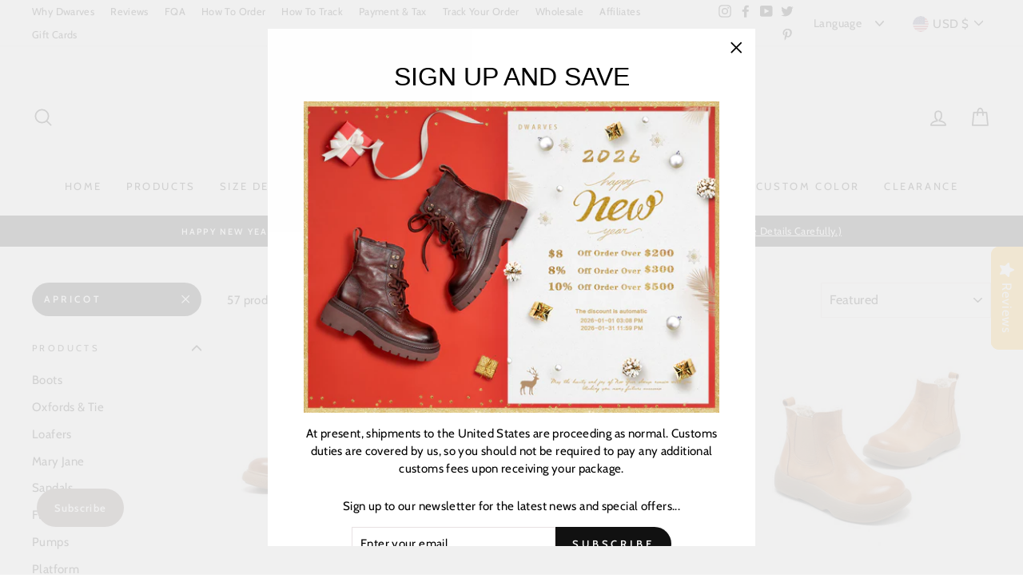

--- FILE ---
content_type: text/html; charset=utf-8
request_url: https://dwarvesshoes.com/collections/boots/apricot
body_size: 87066
content:
<!doctype html>
<html class="no-js" lang="en" dir="ltr">
  <head>
    <script>
      // 1. 每个页面先默认 不同意追踪 及 不接受 cookie
      window.dataLayer = window.dataLayer || [];
          function gtag() { dataLayer.push(arguments); }
         gtag('consent', 'default', {

             analytics_storage: 'denied',

             ad_storage: 'denied',

             ad_user_data: 'denied',

             ad_personalization: 'denied',

             wait_for_update: 500, // if has CMP, wait 500ms for CMP to update

             region: [

                 'AT', 'BE', 'BG', 'CY', 'CZ', 'DE', 'DK', 'EE', 'ES', 'FI', 'FR', 'GR', 'HR', 'HU', 'IE', 'IS', 'IT', 'LI', 'LT', 'LU', 'LV', 'MT', 'NL', 'NO', 'PL', 'PT', 'RO', 'SE', 'SI', 'SK'

             ], // 根据需求修改国家代码。以上默认为欧盟国家代码

         });





         // 1.a 其它可选的设置

         gtag('set', 'url_passthrough', true);

         gtag('set', 'ads_data_redaction', true);
    </script>

    <script>
      if (localStorage['gtag.consent.option'] !== undefined) {

          const option = JSON.parse(localStorage['gtag.consent.option']);

          gtag('consent', 'update', option);

      }
    </script>

    <script>
      // 按钮的代码 给用户 同意 cookie

      document.addEventListener('click', function (e) {

          const btnAcceptCookie = e.target.closest('button[id*="accept"]');

          if (btnAcceptCookie === null) return;





          const option = {

              'analytics_storage': 'granted',

              'ad_storage': 'granted',

              'ad_user_data': 'granted',

              'ad_personalization': 'granted'

          };

          gtag('consent', 'update', option);



          localStorage['gtag.consent.option'] = JSON.stringify(option);

      });
    </script>

    <script>
      // 按钮的代码 给用户 拒绝 cookie

      document.addEventListener('click', function (e) {

          const btnRejectCookie = e.target.closest('button[id*="decline"]');

          if (btnRejectCookie === null) return;





          const option = {

              'analytics_storage': 'denied',

              'ad_storage': 'denied',

              'ad_user_data': 'denied',

              'ad_personalization': 'denied'

          };

          gtag('consent', 'update', option);



          localStorage.removeItem('gtag.consent.option');

      });
    </script>

    <script>
      document.addEventListener('click', function (e) {

          const btnSaveCookie = e.target.closest('button[id*="prefs__header-save"]');

          if (btnSaveCookie === null) return;



          var analytics_status = document.querySelector("#shopify-pc__prefs__analytics-input:checked") || "";

          var ads_status = document.querySelector("#shopify-pc__prefs__marketing-input:checked") || "";



          const option = {

              ad_storage: (ads_status != "") ? 'granted' : 'denied',

              analytics_storage: (analytics_status != "") ? 'granted' : 'denied',

              ad_user_data: (ads_status != "") ? 'granted' : 'denied',

              ad_personalization: (ads_status != "") ? 'granted' : 'denied'

          };



          gtag('consent', 'update', option);

          localStorage['gtag.consent.option'] = JSON.stringify(option);



      });
    </script>
    
     <script>window.performance && window.performance.mark && window.performance.mark('shopify.content_for_header.start');</script><meta name="google-site-verification" content="diZoeH2_GhgjyqcEkXqh7tpkT2otcS3-mk-ide1tKrA">
<meta name="facebook-domain-verification" content="uhccn5jcsx76ypkn6qm1iftihganx7">
<meta id="shopify-digital-wallet" name="shopify-digital-wallet" content="/19398001/digital_wallets/dialog">
<meta name="shopify-checkout-api-token" content="0f8a4d74a5f1a8a2239afe2271544077">
<meta id="in-context-paypal-metadata" data-shop-id="19398001" data-venmo-supported="true" data-environment="production" data-locale="en_US" data-paypal-v4="true" data-currency="USD">
<link rel="alternate" type="application/atom+xml" title="Feed" href="/collections/boots/apricot.atom" />
<link rel="alternate" hreflang="x-default" href="https://dwarvesshoes.com/collections/boots/apricot">
<link rel="alternate" hreflang="en" href="https://dwarvesshoes.com/collections/boots/apricot">
<link rel="alternate" hreflang="ko" href="https://dwarvesshoes.com/ko/collections/boots/apricot">
<link rel="alternate" hreflang="ja" href="https://dwarvesshoes.com/ja/collections/boots/apricot">
<link rel="alternate" type="application/json+oembed" href="https://dwarvesshoes.com/collections/boots/apricot.oembed">
<script async="async" src="/checkouts/internal/preloads.js?locale=en-US"></script>
<link rel="preconnect" href="https://shop.app" crossorigin="anonymous">
<script async="async" src="https://shop.app/checkouts/internal/preloads.js?locale=en-US&shop_id=19398001" crossorigin="anonymous"></script>
<script id="apple-pay-shop-capabilities" type="application/json">{"shopId":19398001,"countryCode":"US","currencyCode":"USD","merchantCapabilities":["supports3DS"],"merchantId":"gid:\/\/shopify\/Shop\/19398001","merchantName":"Dwarves Shoes","requiredBillingContactFields":["postalAddress","email","phone"],"requiredShippingContactFields":["postalAddress","email","phone"],"shippingType":"shipping","supportedNetworks":["visa","masterCard","amex","discover","elo","jcb"],"total":{"type":"pending","label":"Dwarves Shoes","amount":"1.00"},"shopifyPaymentsEnabled":true,"supportsSubscriptions":true}</script>
<script id="shopify-features" type="application/json">{"accessToken":"0f8a4d74a5f1a8a2239afe2271544077","betas":["rich-media-storefront-analytics"],"domain":"dwarvesshoes.com","predictiveSearch":true,"shopId":19398001,"locale":"en"}</script>
<script>var Shopify = Shopify || {};
Shopify.shop = "vanessashoes.myshopify.com";
Shopify.locale = "en";
Shopify.currency = {"active":"USD","rate":"1.0"};
Shopify.country = "US";
Shopify.theme = {"name":"DwarvesShoes | Size Chart |20250710","id":170280943863,"schema_name":"Impulse","schema_version":"4.1.3","theme_store_id":857,"role":"main"};
Shopify.theme.handle = "null";
Shopify.theme.style = {"id":null,"handle":null};
Shopify.cdnHost = "dwarvesshoes.com/cdn";
Shopify.routes = Shopify.routes || {};
Shopify.routes.root = "/";</script>
<script type="module">!function(o){(o.Shopify=o.Shopify||{}).modules=!0}(window);</script>
<script>!function(o){function n(){var o=[];function n(){o.push(Array.prototype.slice.apply(arguments))}return n.q=o,n}var t=o.Shopify=o.Shopify||{};t.loadFeatures=n(),t.autoloadFeatures=n()}(window);</script>
<script>
  window.ShopifyPay = window.ShopifyPay || {};
  window.ShopifyPay.apiHost = "shop.app\/pay";
  window.ShopifyPay.redirectState = null;
</script>
<script id="shop-js-analytics" type="application/json">{"pageType":"collection"}</script>
<script defer="defer" async type="module" src="//dwarvesshoes.com/cdn/shopifycloud/shop-js/modules/v2/client.init-shop-cart-sync_BdyHc3Nr.en.esm.js"></script>
<script defer="defer" async type="module" src="//dwarvesshoes.com/cdn/shopifycloud/shop-js/modules/v2/chunk.common_Daul8nwZ.esm.js"></script>
<script type="module">
  await import("//dwarvesshoes.com/cdn/shopifycloud/shop-js/modules/v2/client.init-shop-cart-sync_BdyHc3Nr.en.esm.js");
await import("//dwarvesshoes.com/cdn/shopifycloud/shop-js/modules/v2/chunk.common_Daul8nwZ.esm.js");

  window.Shopify.SignInWithShop?.initShopCartSync?.({"fedCMEnabled":true,"windoidEnabled":true});

</script>
<script>
  window.Shopify = window.Shopify || {};
  if (!window.Shopify.featureAssets) window.Shopify.featureAssets = {};
  window.Shopify.featureAssets['shop-js'] = {"shop-cart-sync":["modules/v2/client.shop-cart-sync_QYOiDySF.en.esm.js","modules/v2/chunk.common_Daul8nwZ.esm.js"],"init-fed-cm":["modules/v2/client.init-fed-cm_DchLp9rc.en.esm.js","modules/v2/chunk.common_Daul8nwZ.esm.js"],"shop-button":["modules/v2/client.shop-button_OV7bAJc5.en.esm.js","modules/v2/chunk.common_Daul8nwZ.esm.js"],"init-windoid":["modules/v2/client.init-windoid_DwxFKQ8e.en.esm.js","modules/v2/chunk.common_Daul8nwZ.esm.js"],"shop-cash-offers":["modules/v2/client.shop-cash-offers_DWtL6Bq3.en.esm.js","modules/v2/chunk.common_Daul8nwZ.esm.js","modules/v2/chunk.modal_CQq8HTM6.esm.js"],"shop-toast-manager":["modules/v2/client.shop-toast-manager_CX9r1SjA.en.esm.js","modules/v2/chunk.common_Daul8nwZ.esm.js"],"init-shop-email-lookup-coordinator":["modules/v2/client.init-shop-email-lookup-coordinator_UhKnw74l.en.esm.js","modules/v2/chunk.common_Daul8nwZ.esm.js"],"pay-button":["modules/v2/client.pay-button_DzxNnLDY.en.esm.js","modules/v2/chunk.common_Daul8nwZ.esm.js"],"avatar":["modules/v2/client.avatar_BTnouDA3.en.esm.js"],"init-shop-cart-sync":["modules/v2/client.init-shop-cart-sync_BdyHc3Nr.en.esm.js","modules/v2/chunk.common_Daul8nwZ.esm.js"],"shop-login-button":["modules/v2/client.shop-login-button_D8B466_1.en.esm.js","modules/v2/chunk.common_Daul8nwZ.esm.js","modules/v2/chunk.modal_CQq8HTM6.esm.js"],"init-customer-accounts-sign-up":["modules/v2/client.init-customer-accounts-sign-up_C8fpPm4i.en.esm.js","modules/v2/client.shop-login-button_D8B466_1.en.esm.js","modules/v2/chunk.common_Daul8nwZ.esm.js","modules/v2/chunk.modal_CQq8HTM6.esm.js"],"init-shop-for-new-customer-accounts":["modules/v2/client.init-shop-for-new-customer-accounts_CVTO0Ztu.en.esm.js","modules/v2/client.shop-login-button_D8B466_1.en.esm.js","modules/v2/chunk.common_Daul8nwZ.esm.js","modules/v2/chunk.modal_CQq8HTM6.esm.js"],"init-customer-accounts":["modules/v2/client.init-customer-accounts_dRgKMfrE.en.esm.js","modules/v2/client.shop-login-button_D8B466_1.en.esm.js","modules/v2/chunk.common_Daul8nwZ.esm.js","modules/v2/chunk.modal_CQq8HTM6.esm.js"],"shop-follow-button":["modules/v2/client.shop-follow-button_CkZpjEct.en.esm.js","modules/v2/chunk.common_Daul8nwZ.esm.js","modules/v2/chunk.modal_CQq8HTM6.esm.js"],"lead-capture":["modules/v2/client.lead-capture_BntHBhfp.en.esm.js","modules/v2/chunk.common_Daul8nwZ.esm.js","modules/v2/chunk.modal_CQq8HTM6.esm.js"],"checkout-modal":["modules/v2/client.checkout-modal_CfxcYbTm.en.esm.js","modules/v2/chunk.common_Daul8nwZ.esm.js","modules/v2/chunk.modal_CQq8HTM6.esm.js"],"shop-login":["modules/v2/client.shop-login_Da4GZ2H6.en.esm.js","modules/v2/chunk.common_Daul8nwZ.esm.js","modules/v2/chunk.modal_CQq8HTM6.esm.js"],"payment-terms":["modules/v2/client.payment-terms_MV4M3zvL.en.esm.js","modules/v2/chunk.common_Daul8nwZ.esm.js","modules/v2/chunk.modal_CQq8HTM6.esm.js"]};
</script>
<script>(function() {
  var isLoaded = false;
  function asyncLoad() {
    if (isLoaded) return;
    isLoaded = true;
    var urls = ["https:\/\/cdn.ywxi.net\/js\/partner-shopify.js?shop=vanessashoes.myshopify.com","https:\/\/gtranslate.io\/shopify\/gtranslate.js?shop=vanessashoes.myshopify.com","https:\/\/cdn.nfcube.com\/instafeed-e5828218efacc32eaa3426f4ef4e5dc1.js?shop=vanessashoes.myshopify.com","https:\/\/static.shareasale.com\/json\/shopify\/deduplication.js?shop=vanessashoes.myshopify.com","https:\/\/static.shareasale.com\/json\/shopify\/shareasale-tracking.js?sasmid=43292\u0026ssmtid=19038\u0026cd=true\u0026shop=vanessashoes.myshopify.com","\/\/cdn.shopify.com\/proxy\/ec4baafe8883cde5c2435a78bd67f63b813c5075dc7cb10f9fef425499319e14\/api.goaffpro.com\/loader.js?shop=vanessashoes.myshopify.com\u0026sp-cache-control=cHVibGljLCBtYXgtYWdlPTkwMA","\/\/cdn.trustedsite.com\/js\/partner-shopify.js?shop=vanessashoes.myshopify.com","https:\/\/omnisnippet1.com\/platforms\/shopify.js?source=scriptTag\u0026v=2025-05-15T02\u0026shop=vanessashoes.myshopify.com","https:\/\/cdn2.ryviu.com\/v\/static\/js\/app.js?shop=vanessashoes.myshopify.com"];
    for (var i = 0; i < urls.length; i++) {
      var s = document.createElement('script');
      s.type = 'text/javascript';
      s.async = true;
      s.src = urls[i];
      var x = document.getElementsByTagName('script')[0];
      x.parentNode.insertBefore(s, x);
    }
  };
  if(window.attachEvent) {
    window.attachEvent('onload', asyncLoad);
  } else {
    window.addEventListener('load', asyncLoad, false);
  }
})();</script>
<script id="__st">var __st={"a":19398001,"offset":28800,"reqid":"81cb4170-5c66-4329-9433-ae733b108f6e-1768997063","pageurl":"dwarvesshoes.com\/collections\/boots\/apricot","u":"b0e42d55fb92","p":"collection","rtyp":"collection","rid":390222659};</script>
<script>window.ShopifyPaypalV4VisibilityTracking = true;</script>
<script id="captcha-bootstrap">!function(){'use strict';const t='contact',e='account',n='new_comment',o=[[t,t],['blogs',n],['comments',n],[t,'customer']],c=[[e,'customer_login'],[e,'guest_login'],[e,'recover_customer_password'],[e,'create_customer']],r=t=>t.map((([t,e])=>`form[action*='/${t}']:not([data-nocaptcha='true']) input[name='form_type'][value='${e}']`)).join(','),a=t=>()=>t?[...document.querySelectorAll(t)].map((t=>t.form)):[];function s(){const t=[...o],e=r(t);return a(e)}const i='password',u='form_key',d=['recaptcha-v3-token','g-recaptcha-response','h-captcha-response',i],f=()=>{try{return window.sessionStorage}catch{return}},m='__shopify_v',_=t=>t.elements[u];function p(t,e,n=!1){try{const o=window.sessionStorage,c=JSON.parse(o.getItem(e)),{data:r}=function(t){const{data:e,action:n}=t;return t[m]||n?{data:e,action:n}:{data:t,action:n}}(c);for(const[e,n]of Object.entries(r))t.elements[e]&&(t.elements[e].value=n);n&&o.removeItem(e)}catch(o){console.error('form repopulation failed',{error:o})}}const l='form_type',E='cptcha';function T(t){t.dataset[E]=!0}const w=window,h=w.document,L='Shopify',v='ce_forms',y='captcha';let A=!1;((t,e)=>{const n=(g='f06e6c50-85a8-45c8-87d0-21a2b65856fe',I='https://cdn.shopify.com/shopifycloud/storefront-forms-hcaptcha/ce_storefront_forms_captcha_hcaptcha.v1.5.2.iife.js',D={infoText:'Protected by hCaptcha',privacyText:'Privacy',termsText:'Terms'},(t,e,n)=>{const o=w[L][v],c=o.bindForm;if(c)return c(t,g,e,D).then(n);var r;o.q.push([[t,g,e,D],n]),r=I,A||(h.body.append(Object.assign(h.createElement('script'),{id:'captcha-provider',async:!0,src:r})),A=!0)});var g,I,D;w[L]=w[L]||{},w[L][v]=w[L][v]||{},w[L][v].q=[],w[L][y]=w[L][y]||{},w[L][y].protect=function(t,e){n(t,void 0,e),T(t)},Object.freeze(w[L][y]),function(t,e,n,w,h,L){const[v,y,A,g]=function(t,e,n){const i=e?o:[],u=t?c:[],d=[...i,...u],f=r(d),m=r(i),_=r(d.filter((([t,e])=>n.includes(e))));return[a(f),a(m),a(_),s()]}(w,h,L),I=t=>{const e=t.target;return e instanceof HTMLFormElement?e:e&&e.form},D=t=>v().includes(t);t.addEventListener('submit',(t=>{const e=I(t);if(!e)return;const n=D(e)&&!e.dataset.hcaptchaBound&&!e.dataset.recaptchaBound,o=_(e),c=g().includes(e)&&(!o||!o.value);(n||c)&&t.preventDefault(),c&&!n&&(function(t){try{if(!f())return;!function(t){const e=f();if(!e)return;const n=_(t);if(!n)return;const o=n.value;o&&e.removeItem(o)}(t);const e=Array.from(Array(32),(()=>Math.random().toString(36)[2])).join('');!function(t,e){_(t)||t.append(Object.assign(document.createElement('input'),{type:'hidden',name:u})),t.elements[u].value=e}(t,e),function(t,e){const n=f();if(!n)return;const o=[...t.querySelectorAll(`input[type='${i}']`)].map((({name:t})=>t)),c=[...d,...o],r={};for(const[a,s]of new FormData(t).entries())c.includes(a)||(r[a]=s);n.setItem(e,JSON.stringify({[m]:1,action:t.action,data:r}))}(t,e)}catch(e){console.error('failed to persist form',e)}}(e),e.submit())}));const S=(t,e)=>{t&&!t.dataset[E]&&(n(t,e.some((e=>e===t))),T(t))};for(const o of['focusin','change'])t.addEventListener(o,(t=>{const e=I(t);D(e)&&S(e,y())}));const B=e.get('form_key'),M=e.get(l),P=B&&M;t.addEventListener('DOMContentLoaded',(()=>{const t=y();if(P)for(const e of t)e.elements[l].value===M&&p(e,B);[...new Set([...A(),...v().filter((t=>'true'===t.dataset.shopifyCaptcha))])].forEach((e=>S(e,t)))}))}(h,new URLSearchParams(w.location.search),n,t,e,['guest_login'])})(!0,!0)}();</script>
<script integrity="sha256-4kQ18oKyAcykRKYeNunJcIwy7WH5gtpwJnB7kiuLZ1E=" data-source-attribution="shopify.loadfeatures" defer="defer" src="//dwarvesshoes.com/cdn/shopifycloud/storefront/assets/storefront/load_feature-a0a9edcb.js" crossorigin="anonymous"></script>
<script crossorigin="anonymous" defer="defer" src="//dwarvesshoes.com/cdn/shopifycloud/storefront/assets/shopify_pay/storefront-65b4c6d7.js?v=20250812"></script>
<script data-source-attribution="shopify.dynamic_checkout.dynamic.init">var Shopify=Shopify||{};Shopify.PaymentButton=Shopify.PaymentButton||{isStorefrontPortableWallets:!0,init:function(){window.Shopify.PaymentButton.init=function(){};var t=document.createElement("script");t.src="https://dwarvesshoes.com/cdn/shopifycloud/portable-wallets/latest/portable-wallets.en.js",t.type="module",document.head.appendChild(t)}};
</script>
<script data-source-attribution="shopify.dynamic_checkout.buyer_consent">
  function portableWalletsHideBuyerConsent(e){var t=document.getElementById("shopify-buyer-consent"),n=document.getElementById("shopify-subscription-policy-button");t&&n&&(t.classList.add("hidden"),t.setAttribute("aria-hidden","true"),n.removeEventListener("click",e))}function portableWalletsShowBuyerConsent(e){var t=document.getElementById("shopify-buyer-consent"),n=document.getElementById("shopify-subscription-policy-button");t&&n&&(t.classList.remove("hidden"),t.removeAttribute("aria-hidden"),n.addEventListener("click",e))}window.Shopify?.PaymentButton&&(window.Shopify.PaymentButton.hideBuyerConsent=portableWalletsHideBuyerConsent,window.Shopify.PaymentButton.showBuyerConsent=portableWalletsShowBuyerConsent);
</script>
<script data-source-attribution="shopify.dynamic_checkout.cart.bootstrap">document.addEventListener("DOMContentLoaded",(function(){function t(){return document.querySelector("shopify-accelerated-checkout-cart, shopify-accelerated-checkout")}if(t())Shopify.PaymentButton.init();else{new MutationObserver((function(e,n){t()&&(Shopify.PaymentButton.init(),n.disconnect())})).observe(document.body,{childList:!0,subtree:!0})}}));
</script>
<script id='scb4127' type='text/javascript' async='' src='https://dwarvesshoes.com/cdn/shopifycloud/privacy-banner/storefront-banner.js'></script><link id="shopify-accelerated-checkout-styles" rel="stylesheet" media="screen" href="https://dwarvesshoes.com/cdn/shopifycloud/portable-wallets/latest/accelerated-checkout-backwards-compat.css" crossorigin="anonymous">
<style id="shopify-accelerated-checkout-cart">
        #shopify-buyer-consent {
  margin-top: 1em;
  display: inline-block;
  width: 100%;
}

#shopify-buyer-consent.hidden {
  display: none;
}

#shopify-subscription-policy-button {
  background: none;
  border: none;
  padding: 0;
  text-decoration: underline;
  font-size: inherit;
  cursor: pointer;
}

#shopify-subscription-policy-button::before {
  box-shadow: none;
}

      </style>

<script>window.performance && window.performance.mark && window.performance.mark('shopify.content_for_header.end');</script> 
    <meta charset="utf-8">
    <meta http-equiv="X-UA-Compatible" content="IE=edge,chrome=1">
    <meta name="viewport" content="width=device-width,initial-scale=1">
    <meta name="theme-color" content="#111111">
    <link rel="canonical" href="https://dwarvesshoes.com/collections/boots/apricot">
    <link rel="preconnect" href="https://cdn.shopify.com">
    <link rel="preconnect" href="https://fonts.shopifycdn.com">
    <link rel="dns-prefetch" href="https://productreviews.shopifycdn.com">
    <link rel="dns-prefetch" href="https://ajax.googleapis.com">
    <link rel="dns-prefetch" href="https://maps.googleapis.com">
    <link rel="dns-prefetch" href="https://maps.gstatic.com">
    <link
      rel="stylesheet"
      href="https://cdnjs.cloudflare.com/ajax/libs/font-awesome/5.13.0/css/all.min.css"
      integrity="sha256-h20CPZ0QyXlBuAw7A+KluUYx/3pK+c7lYEpqLTlxjYQ="
      crossorigin="anonymous"
    >
    <link rel="stylesheet" href="https://use.typekit.net/fqp6nmw.css"><link rel="shortcut icon" href="//dwarvesshoes.com/cdn/shop/files/32_32x32.png?v=1638264910" type="image/png"><title>Shop Handmade Leather Boots | Chelsea Boots Women | Combat &amp; Sheepskin Boots
 &ndash; Tagged &quot;Apricot&quot;&ndash; Dwarves Shoes
</title>
<meta name="description" content="Dwarves Shoes offers handmade leather boots which are soft comfortable Women&#39;s Boots. Buy Chelsea boots, combat, knee-high, wingtip shoes, sheepskin, tall, short, ankle boots and more for all seasons. Buy now with Free Shipping!"><meta property="og:site_name" content="Dwarves Shoes">
  <meta property="og:url" content="https://dwarvesshoes.com/collections/boots/apricot">
  <meta property="og:title" content="Shop Handmade Leather Boots | Chelsea Boots Women | Combat &amp; Sheepskin Boots">
  <meta property="og:type" content="website">
  <meta property="og:description" content="Dwarves Shoes offers handmade leather boots which are soft comfortable Women&#39;s Boots. Buy Chelsea boots, combat, knee-high, wingtip shoes, sheepskin, tall, short, ankle boots and more for all seasons. Buy now with Free Shipping!"><meta property="og:image" content="http://dwarvesshoes.com/cdn/shop/collections/boots-772097.jpg?v=1629179812">
    <meta property="og:image:secure_url" content="https://dwarvesshoes.com/cdn/shop/collections/boots-772097.jpg?v=1629179812">
    <meta property="og:image:width" content="855">
    <meta property="og:image:height" content="587"><meta name="twitter:site" content="@sunnyswot">
  <meta name="twitter:card" content="summary_large_image">
  <meta name="twitter:title" content="Shop Handmade Leather Boots | Chelsea Boots Women | Combat &amp; Sheepskin Boots">
  <meta name="twitter:description" content="Dwarves Shoes offers handmade leather boots which are soft comfortable Women&#39;s Boots. Buy Chelsea boots, combat, knee-high, wingtip shoes, sheepskin, tall, short, ankle boots and more for all seasons. Buy now with Free Shipping!">
<style data-shopify>
  @font-face {
  font-family: Cabin;
  font-weight: 400;
  font-style: normal;
  font-display: swap;
  src: url("//dwarvesshoes.com/cdn/fonts/cabin/cabin_n4.cefc6494a78f87584a6f312fea532919154f66fe.woff2") format("woff2"),
       url("//dwarvesshoes.com/cdn/fonts/cabin/cabin_n4.8c16611b00f59d27f4b27ce4328dfe514ce77517.woff") format("woff");
}


  @font-face {
  font-family: Cabin;
  font-weight: 600;
  font-style: normal;
  font-display: swap;
  src: url("//dwarvesshoes.com/cdn/fonts/cabin/cabin_n6.c6b1e64927bbec1c65aab7077888fb033480c4f7.woff2") format("woff2"),
       url("//dwarvesshoes.com/cdn/fonts/cabin/cabin_n6.6c2e65d54c893ad9f1390da3b810b8e6cf976a4f.woff") format("woff");
}

  @font-face {
  font-family: Cabin;
  font-weight: 400;
  font-style: italic;
  font-display: swap;
  src: url("//dwarvesshoes.com/cdn/fonts/cabin/cabin_i4.d89c1b32b09ecbc46c12781fcf7b2085f17c0be9.woff2") format("woff2"),
       url("//dwarvesshoes.com/cdn/fonts/cabin/cabin_i4.0a521b11d0b69adfc41e22a263eec7c02aecfe99.woff") format("woff");
}

  @font-face {
  font-family: Cabin;
  font-weight: 600;
  font-style: italic;
  font-display: swap;
  src: url("//dwarvesshoes.com/cdn/fonts/cabin/cabin_i6.f09e39e860dd73a664673caf87e5a0b93b584340.woff2") format("woff2"),
       url("//dwarvesshoes.com/cdn/fonts/cabin/cabin_i6.5b37bf1fce036a7ee54dbf8fb86341d9c8883ee1.woff") format("woff");
}

</style><link href="//dwarvesshoes.com/cdn/shop/t/61/assets/theme.css?v=143611078351042014301752218251" rel="stylesheet" type="text/css" media="all" />
<style data-shopify>:root {
    --typeHeaderPrimary: "system_ui";
    --typeHeaderFallback: -apple-system, 'Segoe UI', Roboto, 'Helvetica Neue', 'Noto Sans', 'Liberation Sans', Arial, sans-serif, 'Apple Color Emoji', 'Segoe UI Emoji', 'Segoe UI Symbol', 'Noto Color Emoji';
    --typeHeaderSize: 45px;
    --typeHeaderWeight: 400;
    --typeHeaderLineHeight: 1;
    --typeHeaderSpacing: 0.0em;

    --typeBasePrimary:Cabin;
    --typeBaseFallback:sans-serif;
    --typeBaseSize: 15px;
    --typeBaseWeight: 400;
    --typeBaseSpacing: 0.025em;
    --typeBaseLineHeight: 1.5;

    --typeCollectionTitle: 18px;

    --iconWeight: 4px;
    --iconLinecaps: round;

    
      --buttonRadius: 50px;
    

    --colorGridOverlayOpacity: 0.1;
  }

  .placeholder-content {
    background-image: linear-gradient(100deg, #ffffff 40%, #f7f7f7 63%, #ffffff 79%);
  }</style><meta name="p:domain_verify" content="cf7e0d682af293909c0a4f9f2390d90d">
    <meta name="google-site-verification" content="diZoeH2_GhgjyqcEkXqh7tpkT2otcS3-mk-ide1tKrA">
    <meta name="facebook-domain-verification" content="uhccn5jcsx76ypkn6qm1iftihganx7">
    <meta name="facebook-domain-verification" content="rpg2kyikhilhz0ofxvrmo8w41djkpy">

    <!-- Google Ads Remarketing Tag By FeedArmy Version 2.16 START -->
    <!-- FeedArmy tutorial found at https://feedarmy.com/kb/adding-google-adwords-remarketing-tag-to-shopify/ -->

    <!-- CODE SETTINGS START -->
    <!-- CODE SETTINGS START -->

    <!-- Please add your Google Ads Audience Source Tag ID -->
    

    <!--
      Please add your alpha2 code, you can find it here: https://help.shopify.com/en/api/custom-storefronts/storefront-api/reference/enum/countrycode
    -->
    

    <!-- set your product id values are default, product_id, parent_id, sku -->
    

    <!-- CODE SETTINGS END -->
    <!-- CODE SETTINGS END -->

    <!-- ==================================== -->
    <!-- DO NOT EDIT ANYTHING BELOW THIS LINE -->
    
      <script async src="https://www.googletagmanager.com/gtag/js?id=AW-701533578"></script><script>
      window.dataLayer = window.dataLayer || [];
      function gtag(){dataLayer.push(arguments);}
      gtag('js', new Date());
      gtag('config', 'AW-701533578');
    </script>

    

    <script>
       gtag('event', 'view_item_list', {
         'send_to': 'AW-701533578',
       	  
      
       });
    </script>
    <!-- Google Ads Remarketing Tag By FeedArmy Version 2.16 END -->

    <script>
      document.documentElement.className = document.documentElement.className.replace('no-js', 'js');

      window.theme = window.theme || {};
      theme.routes = {
        home: "/",
        cart: "/cart.js",
        cartPage: "/cart",
        cartAdd: "/cart/add.js",
        cartChange: "/cart/change.js"
      };
      theme.strings = {
        soldOut: "Sold Out",
        unavailable: "Unavailable",
        stockLabel: "Only [count] items in stock!",
        willNotShipUntil: "Will not ship until [date]",
        willBeInStockAfter: "Will be in stock after [date]",
        waitingForStock: "Inventory on the way",
        savePrice: "Save [saved_amount]",
        cartEmpty: "Your cart is currently empty.",
        cartTermsConfirmation: "You must agree with the terms and conditions of sales to check out",
        searchCollections: "Collections:",
        searchPages: "Pages:",
        searchArticles: "Articles:"
      };
      theme.settings = {
        dynamicVariantsEnable: true,
        dynamicVariantType: "button",
        cartType: "page",
        isCustomerTemplate: false,
        moneyFormat: "\u003cspan class=money\u003e${{amount}}\u003c\/span\u003e",
        saveType: "dollar",
        recentlyViewedEnabled: false,
        productImageSize: "natural",
        productImageCover: false,
        predictiveSearch: true,
        predictiveSearchType: "product,article,page,collection",
        inventoryThreshold: 8,
        quickView: false,
        themeName: 'Impulse',
        themeVersion: "4.1.3"
      };
    </script>

    <script src="//dwarvesshoes.com/cdn/shop/t/61/assets/vendor-scripts-v9.js" defer="defer"></script><link
        rel="preload"
        as="style"
        href="//dwarvesshoes.com/cdn/shop/t/61/assets/currency-flags.css"
        onload="this.onload=null;this.rel='stylesheet'"
      >
      <link rel="stylesheet" href="//dwarvesshoes.com/cdn/shop/t/61/assets/currency-flags.css"><script>
      function recentviewtxtfunc() {
      	$( "#RecentlyViewed-recently-viewed .grid__item.grid-product" ).each(function( index ) {
          var prod_title_div = $(this).find(".grid-product__title");
          var prod_title_txt = $(this).find(".grid-product__title").text();
          console.log(prod_title_txt);
          var shortText = jQuery.trim(prod_title_txt).substring(0, 37).split(" ").slice(0, -1).join(" ")+ "...";
          prod_title_div.text(shortText);
        });
      }
    </script>

    <script src="//dwarvesshoes.com/cdn/shop/t/61/assets/theme.min.js?v=79937231543656217841752124429" defer="defer"></script>

    <script src="https://ajax.googleapis.com/ajax/libs/jquery/3.5.1/jquery.min.js"></script>
    <script src="//dwarvesshoes.com/cdn/shop/t/61/assets/customscript.js?v=45391005263010089801752124429" defer="defer"></script><link href="//dwarvesshoes.com/cdn/shop/t/61/assets/customstyle.css?v=13537389583646291881752486306" rel="stylesheet" type="text/css" media="all" />

    <!-- RYVIU APP :: Settings global -->
    <script>
      var ryviu_global_settings = {"form":{"showTitle":true,"titleForm":"Rate Us","titleName":"Your Name","colorInput":"#464646","colorTitle":"#696969","noticeName":"Your name is required field","titleEmail":"Your Email","autoPublish":true,"colorNotice":"#dd2c00","colorSubmit":"#ffffff","noticeEmail":"Your email is required and valid email","titleSubmit":"Submit","titleSubject":"Review Title","titleSuccess":"Thank you! Your review is submited.","colorStarForm":"#ececec","noticeSubject":"Title is required field","showtitleForm":true,"titleMessenger":"Review Content","noticeMessenger":"Your review is required field","placeholderName":"John Smith","starActivecolor":"#fdbc00","backgroundSubmit":"#00aeef","placeholderEmail":"example@yourdomain.com","placeholderSubject":"Excellent","replyIsunderReivew":"Your reciew will be showing in 12 hours!","placeholderMessenger":"Write something","loadAfterContentLoaded":true},"questions":{"by_text":"Author","of_text":"of","on_text":"on","des_form":"Ask a question to the community here","approving":true,"name_form":"Your Name","email_form":"Your E-Mail Adresse","input_text":"Have a question? Search for answers","title_form":"No answer found?","answer_form":"Your answers","answer_text":"Answer question","newest_text":"Latest New","notice_form":"Complete before submitting","submit_form":"Send a question","helpful_text":"Most helpful","showing_text":"Show","question_form":"Your question","titleCustomer":"","community_text":"Ask the community here","questions_text":"questions","title_answer_form":"Answer question","ask_community_text":"Ask the community","submit_answer_form":"Send a reply","write_question_text":"Ask a question","question_answer_form":"Question","placeholder_answer_form":"Answer is a required field!","placeholder_question_form":"Question is a required field!"},"targetLang":"en","review_widget":{"star":1,"style":"style2","title":true,"ofText":"","tstar1":"Terrible","tstar2":"Poor","tstar3":"Average","tstar4":"Very Good","tstar5":"Excellent","nostars":false,"nowrite":false,"hideFlag":false,"hidedate":false,"noavatar":false,"noreview":true,"order_by":"late","showFull":true,"showText":"Show:","showspam":true,"noReviews":"No reviews","outofText":"out of","random_to":20,"ryplyText":"Comment","starStyle":"style1","starcolor":"#BCBABA","starsText":"","boostPopup":true,"colorTitle":"#6c8187","colorWrite":"#ffffff","customDate":"dd\/MM\/yy","dateSelect":"dateDefaut","helpulText":"Is this helpful?","latestText":"","nolastname":false,"oldestText":"","paddingTop":"0","reviewText":"review","sortbyText":"","starHeight":12,"titleWrite":"Write a review","borderColor":"#ffffff","borderStyle":"solid","borderWidth":"0","colorAvatar":"#f8f8f8","firstReview":"Write a first review now","paddingLeft":"0","random_from":0,"reviewsText":"reviews","showingText":"","disableReply":false,"paddingRight":"0","payment_type":"Monthly","textVerified":"Verified Purchase","colorVerified":"#05d92d","disableHelpul":false,"disableWidget":false,"offsetSidebar":"right","paddingBottom":"0","titleCustomer":"Customer Reviews","featureSidebar":true,"filter_reviews":"all","submitDoneText":"Your reciew will be showing in 12 hours!","backgroundRyviu":"transparent","backgroundWrite":"#ffb102","disablePurchase":false,"starActiveStyle":"style1","starActivecolor":"#fdbc00","noticeWriteFirst":"","show_title_customer":true,"filter_reviews_local":"US"},"design_settings":{"date":"timeago","sort":"featured","paging":"load_more","showing":30,"timeAgo":false,"webFont":"Default","url_shop":"dwarvesshoes.com","approving":true,"colection":true,"no_number":false,"no_review":false,"defautDate":"timeago","defaultDate":"d.m.Y","client_theme":"defaultV1","no_lazy_show":true,"verify_reply":true,"verify_review":true,"reviews_per_page":15,"aimgs":false}};
    </script>
    <!-- RYVIU APP -->
    <script id="dcScript">
  var dcCart = {"note":null,"attributes":{},"original_total_price":0,"total_price":0,"total_discount":0,"total_weight":0.0,"item_count":0,"items":[],"requires_shipping":false,"currency":"USD","items_subtotal_price":0,"cart_level_discount_applications":[],"checkout_charge_amount":0};
  
  
  var dcCustomerId = false;
  var dcCustomerEmail = false;
  var dcCustomerTags = false;
  
  var dcCurrency = '<span class=money>${{amount}}</span>';
</script>
    
    <script>
    window.bucksCC = window.bucksCC || {};
        window.bucksCC.config = {};
        Object.assign(window.bucksCC.config, {"expertSettings":"{\"css\":\"\"}","_id":"60ee472d3b79a55beada73c2","shop":"vanessashoes.myshopify.com","active":true,"autoSwitchCurrencyLocationBased":true,"autoSwitchOnlyToPreferredCurrency":false,"backgroundColor":"rgba(255,255,255,1)","borderStyle":"boxShadow","cartNotificationBackgroundColor":"rgba(251,245,245,1)","cartNotificationMessage":"We process all orders in {STORE_CURRENCY} and you will be checkout using the most current exchange rates.","cartNotificationStatus":false,"cartNotificationTextColor":"rgba(30,30,30,1)","customOptionsPlacement":false,"customOptionsPlacementMobile":false,"customPosition":"header a[href*=\"/cart\"]","darkMode":false,"defaultCurrencyRounding":false,"displayPosition":"bottom_left","displayPositionType":"fixedPosition","flagDisplayOption":"showFlagAndCurrency","flagStyle":"modern","flagTheme":"rounded","hoverColor":"rgba(255,255,255,1)","instantLoader":false,"mobileCustomPosition":"","mobileDisplayPosition":"bottom_left","mobileDisplayPositionType":"fixedPosition","mobilePositionPlacement":"after","moneyWithCurrencyFormat":true,"optionsPlacementType":"left_upwards","optionsPlacementTypeMobile":"left_upwards","positionPlacement":"after","priceRoundingType":"none","roundingDecimal":0.99,"selectedCurrencies":"[{\"USD\":\"US Dollar (USD)\"},{\"EUR\":\"Euro (EUR)\"},{\"GBP\":\"British Pound (GBP)\"},{\"CAD\":\"Canadian Dollar (CAD)\"},{\"AUD\":\"Australian Dollar (AUD)\"},{\"BYN\":\"Belarusian Ruble (BYN)\"},{\"BRL\":\"Brazilian Real (BRL)\"},{\"CLP\":\"Chilean Peso (CLP)\"},{\"CZK\":\"Czech Koruna (CZK)\"},{\"DKK\":\"Danish Krone (DKK)\"},{\"HKD\":\"Hong Kong Dollar (HKD)\"},{\"JPY\":\"Japanese Yen (JPY)\"},{\"NZD\":\"New Zealand Dollar (NZD)\"},{\"NOK\":\"Norwegian Krone (NOK)\"},{\"PHP\":\"Philippine Piso (PHP)\"},{\"PLN\":\"Polish Zloty (PLN)\"},{\"RUB\":\"Russian Ruble (RUB)\"},{\"SGD\":\"Singapore Dollar (SGD)\"},{\"KRW\":\"South Korean Won (KRW)\"},{\"SEK\":\"Swedish Krona (SEK)\"},{\"CHF\":\"Swiss Franc (CHF)\"},{\"TWD\":\"New Taiwan Dollar (TWD)\"},{\"THB\":\"Thai Baht (THB)\"}]","showCurrencyCodesOnly":false,"showInDesktop":true,"showInMobileDevice":true,"showOriginalPriceOnMouseHover":false,"textColor":"rgba(30,30,30,1)","themeType":"default","trigger":"","userCurrency":""}, { money_format: "\u003cspan class=money\u003e${{amount}}\u003c\/span\u003e", money_with_currency_format: "${{amount}} USD HTML without currency ${{amount}}", userCurrency: "USD" });
    </script>
    <div class="ot-multi-pixel"></div>



	<meta property="omega:collections" content="390222659">


 
 	 
	<script>
		var arrayFBPixelTrack = [];
	</script>
          
		   

		
          
		 


		
          
		 


		
          
		
		
		
          
		 
 		   
			<script>  
       if(!arrayFBPixelTrack.includes(656100025764484)){
          arrayFBPixelTrack.push(656100025764484); 
    
        }  
			</script>
		  




    

    <!-- RedRetarget App Hook start -->
<link rel="dns-prefetch" href="https://trackifyx.redretarget.com">


<!-- HOOK JS-->





<meta name="tfx:collections" content="Boots">



<script id="tfx-cart">
    
    window.tfxCart = {"note":null,"attributes":{},"original_total_price":0,"total_price":0,"total_discount":0,"total_weight":0.0,"item_count":0,"items":[],"requires_shipping":false,"currency":"USD","items_subtotal_price":0,"cart_level_discount_applications":[],"checkout_charge_amount":0}
</script>




<script type="text/javascript">
    /* ----- TFX Theme hook start ----- */
    (function (t, r, k, f, y, x) {
        if (t.tkfy != undefined) return true;
        t.tkfy = true;
        y = r.createElement(k); y.src = f; y.async = true;
        x = r.getElementsByTagName(k)[0]; x.parentNode.insertBefore(y, x);
    })(window, document, 'script', 'https://trackifyx.redretarget.com/pull/vanessashoes.myshopify.com/hook.js');
    /* ----- TFX theme hook end ----- */
</script>
<!-- RedRetarget App Hook end --><script type="text/javascript">
        /* ----- TFX Theme snapchat hook start ----- */
        (function (t, r, k, f, y, x) {
            if (t.snaptkfy != undefined) return true;
            t.snaptkfy = true;
            y = r.createElement(k); y.src = f; y.async = true;
            x = r.getElementsByTagName(k)[0]; x.parentNode.insertBefore(y, x);
        })(window, document, "script", "https://trackifyx.redretarget.com/pull/vanessashoes.myshopify.com/snapchathook.js");
        /* ----- TFX theme snapchat hook end ----- */
        </script><script type="text/javascript">
            /* ----- TFX Theme tiktok hook start ----- */
            (function (t, r, k, f, y, x) {
                if (t.tkfy_tt != undefined) return true;
                t.tkfy_tt = true;
                y = r.createElement(k); y.src = f; y.async = true;
                x = r.getElementsByTagName(k)[0]; x.parentNode.insertBefore(y, x);
            })(window, document, "script", "https://trackifyx.redretarget.com/pull/vanessashoes.myshopify.com/tiktokhook.js");
            /* ----- TFX theme tiktok hook end ----- */
            </script>
  <link href="https://monorail-edge.shopifysvc.com" rel="dns-prefetch">
<script>(function(){if ("sendBeacon" in navigator && "performance" in window) {try {var session_token_from_headers = performance.getEntriesByType('navigation')[0].serverTiming.find(x => x.name == '_s').description;} catch {var session_token_from_headers = undefined;}var session_cookie_matches = document.cookie.match(/_shopify_s=([^;]*)/);var session_token_from_cookie = session_cookie_matches && session_cookie_matches.length === 2 ? session_cookie_matches[1] : "";var session_token = session_token_from_headers || session_token_from_cookie || "";function handle_abandonment_event(e) {var entries = performance.getEntries().filter(function(entry) {return /monorail-edge.shopifysvc.com/.test(entry.name);});if (!window.abandonment_tracked && entries.length === 0) {window.abandonment_tracked = true;var currentMs = Date.now();var navigation_start = performance.timing.navigationStart;var payload = {shop_id: 19398001,url: window.location.href,navigation_start,duration: currentMs - navigation_start,session_token,page_type: "collection"};window.navigator.sendBeacon("https://monorail-edge.shopifysvc.com/v1/produce", JSON.stringify({schema_id: "online_store_buyer_site_abandonment/1.1",payload: payload,metadata: {event_created_at_ms: currentMs,event_sent_at_ms: currentMs}}));}}window.addEventListener('pagehide', handle_abandonment_event);}}());</script>
<script id="web-pixels-manager-setup">(function e(e,d,r,n,o){if(void 0===o&&(o={}),!Boolean(null===(a=null===(i=window.Shopify)||void 0===i?void 0:i.analytics)||void 0===a?void 0:a.replayQueue)){var i,a;window.Shopify=window.Shopify||{};var t=window.Shopify;t.analytics=t.analytics||{};var s=t.analytics;s.replayQueue=[],s.publish=function(e,d,r){return s.replayQueue.push([e,d,r]),!0};try{self.performance.mark("wpm:start")}catch(e){}var l=function(){var e={modern:/Edge?\/(1{2}[4-9]|1[2-9]\d|[2-9]\d{2}|\d{4,})\.\d+(\.\d+|)|Firefox\/(1{2}[4-9]|1[2-9]\d|[2-9]\d{2}|\d{4,})\.\d+(\.\d+|)|Chrom(ium|e)\/(9{2}|\d{3,})\.\d+(\.\d+|)|(Maci|X1{2}).+ Version\/(15\.\d+|(1[6-9]|[2-9]\d|\d{3,})\.\d+)([,.]\d+|)( \(\w+\)|)( Mobile\/\w+|) Safari\/|Chrome.+OPR\/(9{2}|\d{3,})\.\d+\.\d+|(CPU[ +]OS|iPhone[ +]OS|CPU[ +]iPhone|CPU IPhone OS|CPU iPad OS)[ +]+(15[._]\d+|(1[6-9]|[2-9]\d|\d{3,})[._]\d+)([._]\d+|)|Android:?[ /-](13[3-9]|1[4-9]\d|[2-9]\d{2}|\d{4,})(\.\d+|)(\.\d+|)|Android.+Firefox\/(13[5-9]|1[4-9]\d|[2-9]\d{2}|\d{4,})\.\d+(\.\d+|)|Android.+Chrom(ium|e)\/(13[3-9]|1[4-9]\d|[2-9]\d{2}|\d{4,})\.\d+(\.\d+|)|SamsungBrowser\/([2-9]\d|\d{3,})\.\d+/,legacy:/Edge?\/(1[6-9]|[2-9]\d|\d{3,})\.\d+(\.\d+|)|Firefox\/(5[4-9]|[6-9]\d|\d{3,})\.\d+(\.\d+|)|Chrom(ium|e)\/(5[1-9]|[6-9]\d|\d{3,})\.\d+(\.\d+|)([\d.]+$|.*Safari\/(?![\d.]+ Edge\/[\d.]+$))|(Maci|X1{2}).+ Version\/(10\.\d+|(1[1-9]|[2-9]\d|\d{3,})\.\d+)([,.]\d+|)( \(\w+\)|)( Mobile\/\w+|) Safari\/|Chrome.+OPR\/(3[89]|[4-9]\d|\d{3,})\.\d+\.\d+|(CPU[ +]OS|iPhone[ +]OS|CPU[ +]iPhone|CPU IPhone OS|CPU iPad OS)[ +]+(10[._]\d+|(1[1-9]|[2-9]\d|\d{3,})[._]\d+)([._]\d+|)|Android:?[ /-](13[3-9]|1[4-9]\d|[2-9]\d{2}|\d{4,})(\.\d+|)(\.\d+|)|Mobile Safari.+OPR\/([89]\d|\d{3,})\.\d+\.\d+|Android.+Firefox\/(13[5-9]|1[4-9]\d|[2-9]\d{2}|\d{4,})\.\d+(\.\d+|)|Android.+Chrom(ium|e)\/(13[3-9]|1[4-9]\d|[2-9]\d{2}|\d{4,})\.\d+(\.\d+|)|Android.+(UC? ?Browser|UCWEB|U3)[ /]?(15\.([5-9]|\d{2,})|(1[6-9]|[2-9]\d|\d{3,})\.\d+)\.\d+|SamsungBrowser\/(5\.\d+|([6-9]|\d{2,})\.\d+)|Android.+MQ{2}Browser\/(14(\.(9|\d{2,})|)|(1[5-9]|[2-9]\d|\d{3,})(\.\d+|))(\.\d+|)|K[Aa][Ii]OS\/(3\.\d+|([4-9]|\d{2,})\.\d+)(\.\d+|)/},d=e.modern,r=e.legacy,n=navigator.userAgent;return n.match(d)?"modern":n.match(r)?"legacy":"unknown"}(),u="modern"===l?"modern":"legacy",c=(null!=n?n:{modern:"",legacy:""})[u],f=function(e){return[e.baseUrl,"/wpm","/b",e.hashVersion,"modern"===e.buildTarget?"m":"l",".js"].join("")}({baseUrl:d,hashVersion:r,buildTarget:u}),m=function(e){var d=e.version,r=e.bundleTarget,n=e.surface,o=e.pageUrl,i=e.monorailEndpoint;return{emit:function(e){var a=e.status,t=e.errorMsg,s=(new Date).getTime(),l=JSON.stringify({metadata:{event_sent_at_ms:s},events:[{schema_id:"web_pixels_manager_load/3.1",payload:{version:d,bundle_target:r,page_url:o,status:a,surface:n,error_msg:t},metadata:{event_created_at_ms:s}}]});if(!i)return console&&console.warn&&console.warn("[Web Pixels Manager] No Monorail endpoint provided, skipping logging."),!1;try{return self.navigator.sendBeacon.bind(self.navigator)(i,l)}catch(e){}var u=new XMLHttpRequest;try{return u.open("POST",i,!0),u.setRequestHeader("Content-Type","text/plain"),u.send(l),!0}catch(e){return console&&console.warn&&console.warn("[Web Pixels Manager] Got an unhandled error while logging to Monorail."),!1}}}}({version:r,bundleTarget:l,surface:e.surface,pageUrl:self.location.href,monorailEndpoint:e.monorailEndpoint});try{o.browserTarget=l,function(e){var d=e.src,r=e.async,n=void 0===r||r,o=e.onload,i=e.onerror,a=e.sri,t=e.scriptDataAttributes,s=void 0===t?{}:t,l=document.createElement("script"),u=document.querySelector("head"),c=document.querySelector("body");if(l.async=n,l.src=d,a&&(l.integrity=a,l.crossOrigin="anonymous"),s)for(var f in s)if(Object.prototype.hasOwnProperty.call(s,f))try{l.dataset[f]=s[f]}catch(e){}if(o&&l.addEventListener("load",o),i&&l.addEventListener("error",i),u)u.appendChild(l);else{if(!c)throw new Error("Did not find a head or body element to append the script");c.appendChild(l)}}({src:f,async:!0,onload:function(){if(!function(){var e,d;return Boolean(null===(d=null===(e=window.Shopify)||void 0===e?void 0:e.analytics)||void 0===d?void 0:d.initialized)}()){var d=window.webPixelsManager.init(e)||void 0;if(d){var r=window.Shopify.analytics;r.replayQueue.forEach((function(e){var r=e[0],n=e[1],o=e[2];d.publishCustomEvent(r,n,o)})),r.replayQueue=[],r.publish=d.publishCustomEvent,r.visitor=d.visitor,r.initialized=!0}}},onerror:function(){return m.emit({status:"failed",errorMsg:"".concat(f," has failed to load")})},sri:function(e){var d=/^sha384-[A-Za-z0-9+/=]+$/;return"string"==typeof e&&d.test(e)}(c)?c:"",scriptDataAttributes:o}),m.emit({status:"loading"})}catch(e){m.emit({status:"failed",errorMsg:(null==e?void 0:e.message)||"Unknown error"})}}})({shopId: 19398001,storefrontBaseUrl: "https://dwarvesshoes.com",extensionsBaseUrl: "https://extensions.shopifycdn.com/cdn/shopifycloud/web-pixels-manager",monorailEndpoint: "https://monorail-edge.shopifysvc.com/unstable/produce_batch",surface: "storefront-renderer",enabledBetaFlags: ["2dca8a86"],webPixelsConfigList: [{"id":"1053982967","configuration":"{\"pixelCode\":\"D0RTH3BC77UDIA60GM4G\"}","eventPayloadVersion":"v1","runtimeContext":"STRICT","scriptVersion":"22e92c2ad45662f435e4801458fb78cc","type":"APP","apiClientId":4383523,"privacyPurposes":["ANALYTICS","MARKETING","SALE_OF_DATA"],"dataSharingAdjustments":{"protectedCustomerApprovalScopes":["read_customer_address","read_customer_email","read_customer_name","read_customer_personal_data","read_customer_phone"]}},{"id":"734232823","configuration":"{\"shop\":\"vanessashoes.myshopify.com\",\"cookie_duration\":\"604800\"}","eventPayloadVersion":"v1","runtimeContext":"STRICT","scriptVersion":"a2e7513c3708f34b1f617d7ce88f9697","type":"APP","apiClientId":2744533,"privacyPurposes":["ANALYTICS","MARKETING"],"dataSharingAdjustments":{"protectedCustomerApprovalScopes":["read_customer_address","read_customer_email","read_customer_name","read_customer_personal_data","read_customer_phone"]}},{"id":"521863415","configuration":"{\"masterTagID\":\"19038\",\"merchantID\":\"43292\",\"appPath\":\"https:\/\/daedalus.shareasale.com\",\"storeID\":\"NaN\",\"xTypeMode\":\"NaN\",\"xTypeValue\":\"NaN\",\"channelDedup\":\"true\"}","eventPayloadVersion":"v1","runtimeContext":"STRICT","scriptVersion":"f300cca684872f2df140f714437af558","type":"APP","apiClientId":4929191,"privacyPurposes":["ANALYTICS","MARKETING"],"dataSharingAdjustments":{"protectedCustomerApprovalScopes":["read_customer_personal_data"]}},{"id":"428540151","configuration":"{\"config\":\"{\\\"google_tag_ids\\\":[\\\"G-0XW7XDZGTC\\\",\\\"AW-701533578\\\",\\\"GT-TB64SN4G\\\"],\\\"target_country\\\":\\\"US\\\",\\\"gtag_events\\\":[{\\\"type\\\":\\\"search\\\",\\\"action_label\\\":[\\\"G-0XW7XDZGTC\\\",\\\"AW-701533578\\\/IUvCCI2J6rABEIqbws4C\\\"]},{\\\"type\\\":\\\"begin_checkout\\\",\\\"action_label\\\":[\\\"G-0XW7XDZGTC\\\",\\\"AW-701533578\\\/2RFqCIqJ6rABEIqbws4C\\\"]},{\\\"type\\\":\\\"view_item\\\",\\\"action_label\\\":[\\\"G-0XW7XDZGTC\\\",\\\"AW-701533578\\\/qhuCCISJ6rABEIqbws4C\\\",\\\"MC-18Q1PGK4SY\\\",\\\"MC-46K9879F0E\\\"]},{\\\"type\\\":\\\"purchase\\\",\\\"action_label\\\":[\\\"G-0XW7XDZGTC\\\",\\\"AW-701533578\\\/-W5qCIGJ6rABEIqbws4C\\\",\\\"MC-18Q1PGK4SY\\\",\\\"MC-46K9879F0E\\\"]},{\\\"type\\\":\\\"page_view\\\",\\\"action_label\\\":[\\\"G-0XW7XDZGTC\\\",\\\"AW-701533578\\\/Nv_hCP6I6rABEIqbws4C\\\",\\\"MC-18Q1PGK4SY\\\",\\\"MC-46K9879F0E\\\"]},{\\\"type\\\":\\\"add_payment_info\\\",\\\"action_label\\\":[\\\"G-0XW7XDZGTC\\\",\\\"AW-701533578\\\/cDilCJCJ6rABEIqbws4C\\\"]},{\\\"type\\\":\\\"add_to_cart\\\",\\\"action_label\\\":[\\\"G-0XW7XDZGTC\\\",\\\"AW-701533578\\\/sqfvCIeJ6rABEIqbws4C\\\"]}],\\\"enable_monitoring_mode\\\":false}\"}","eventPayloadVersion":"v1","runtimeContext":"OPEN","scriptVersion":"b2a88bafab3e21179ed38636efcd8a93","type":"APP","apiClientId":1780363,"privacyPurposes":[],"dataSharingAdjustments":{"protectedCustomerApprovalScopes":["read_customer_address","read_customer_email","read_customer_name","read_customer_personal_data","read_customer_phone"]}},{"id":"219447543","configuration":"{\"pixel_id\":\"253559047298434\",\"pixel_type\":\"facebook_pixel\"}","eventPayloadVersion":"v1","runtimeContext":"OPEN","scriptVersion":"ca16bc87fe92b6042fbaa3acc2fbdaa6","type":"APP","apiClientId":2329312,"privacyPurposes":["ANALYTICS","MARKETING","SALE_OF_DATA"],"dataSharingAdjustments":{"protectedCustomerApprovalScopes":["read_customer_address","read_customer_email","read_customer_name","read_customer_personal_data","read_customer_phone"]}},{"id":"96436471","configuration":"{\"apiURL\":\"https:\/\/api.omnisend.com\",\"appURL\":\"https:\/\/app.omnisend.com\",\"brandID\":\"60702d0099f0b76f04f9c44e\",\"trackingURL\":\"https:\/\/wt.omnisendlink.com\"}","eventPayloadVersion":"v1","runtimeContext":"STRICT","scriptVersion":"aa9feb15e63a302383aa48b053211bbb","type":"APP","apiClientId":186001,"privacyPurposes":["ANALYTICS","MARKETING","SALE_OF_DATA"],"dataSharingAdjustments":{"protectedCustomerApprovalScopes":["read_customer_address","read_customer_email","read_customer_name","read_customer_personal_data","read_customer_phone"]}},{"id":"87490807","configuration":"{\"tagID\":\"2614022790568\"}","eventPayloadVersion":"v1","runtimeContext":"STRICT","scriptVersion":"18031546ee651571ed29edbe71a3550b","type":"APP","apiClientId":3009811,"privacyPurposes":["ANALYTICS","MARKETING","SALE_OF_DATA"],"dataSharingAdjustments":{"protectedCustomerApprovalScopes":["read_customer_address","read_customer_email","read_customer_name","read_customer_personal_data","read_customer_phone"]}},{"id":"24183031","configuration":"{\"hashed_organization_id\":\"66a0cf64eddbc096cf77dddb845565d4_v1\",\"app_key\":\"vanessashoes\",\"allow_collect_personal_data\":\"true\"}","eventPayloadVersion":"v1","runtimeContext":"STRICT","scriptVersion":"c3e64302e4c6a915b615bb03ddf3784a","type":"APP","apiClientId":111542,"privacyPurposes":["ANALYTICS","MARKETING","SALE_OF_DATA"],"dataSharingAdjustments":{"protectedCustomerApprovalScopes":["read_customer_address","read_customer_email","read_customer_name","read_customer_personal_data","read_customer_phone"]}},{"id":"19792119","configuration":"{\"myshopifyDomain\":\"vanessashoes.myshopify.com\"}","eventPayloadVersion":"v1","runtimeContext":"STRICT","scriptVersion":"23b97d18e2aa74363140dc29c9284e87","type":"APP","apiClientId":2775569,"privacyPurposes":["ANALYTICS","MARKETING","SALE_OF_DATA"],"dataSharingAdjustments":{"protectedCustomerApprovalScopes":["read_customer_address","read_customer_email","read_customer_name","read_customer_phone","read_customer_personal_data"]}},{"id":"164167927","eventPayloadVersion":"1","runtimeContext":"LAX","scriptVersion":"2","type":"CUSTOM","privacyPurposes":["ANALYTICS","MARKETING","SALE_OF_DATA"],"name":"UET tag-bing"},{"id":"shopify-app-pixel","configuration":"{}","eventPayloadVersion":"v1","runtimeContext":"STRICT","scriptVersion":"0450","apiClientId":"shopify-pixel","type":"APP","privacyPurposes":["ANALYTICS","MARKETING"]},{"id":"shopify-custom-pixel","eventPayloadVersion":"v1","runtimeContext":"LAX","scriptVersion":"0450","apiClientId":"shopify-pixel","type":"CUSTOM","privacyPurposes":["ANALYTICS","MARKETING"]}],isMerchantRequest: false,initData: {"shop":{"name":"Dwarves Shoes","paymentSettings":{"currencyCode":"USD"},"myshopifyDomain":"vanessashoes.myshopify.com","countryCode":"US","storefrontUrl":"https:\/\/dwarvesshoes.com"},"customer":null,"cart":null,"checkout":null,"productVariants":[],"purchasingCompany":null},},"https://dwarvesshoes.com/cdn","fcfee988w5aeb613cpc8e4bc33m6693e112",{"modern":"","legacy":""},{"shopId":"19398001","storefrontBaseUrl":"https:\/\/dwarvesshoes.com","extensionBaseUrl":"https:\/\/extensions.shopifycdn.com\/cdn\/shopifycloud\/web-pixels-manager","surface":"storefront-renderer","enabledBetaFlags":"[\"2dca8a86\"]","isMerchantRequest":"false","hashVersion":"fcfee988w5aeb613cpc8e4bc33m6693e112","publish":"custom","events":"[[\"page_viewed\",{}],[\"collection_viewed\",{\"collection\":{\"id\":\"390222659\",\"title\":\"Boots\",\"productVariants\":[{\"price\":{\"amount\":203.57,\"currencyCode\":\"USD\"},\"product\":{\"title\":\"Dwarves Women’s Chunky Leather Lace-Up Ankle Boots 50mm Side Zip Martin Boots in Brown\/Black\/Dark Apricot\",\"vendor\":\"Dwarves\",\"id\":\"10561281475\",\"untranslatedTitle\":\"Dwarves Women’s Chunky Leather Lace-Up Ankle Boots 50mm Side Zip Martin Boots in Brown\/Black\/Dark Apricot\",\"url\":\"\/products\/dwarves-women-s-chunky-leather-lace-up-ankle-boots-50mm-side-zip-martin-boots-in-brown-black-dark-apricot\",\"type\":\"Boots\"},\"id\":\"40039236108453\",\"image\":{\"src\":\"\/\/dwarvesshoes.com\/cdn\/shop\/files\/dwarves2016-1-boots-55-dark-apricot-793900.jpg?v=1763813746\"},\"sku\":\"dwarves2016-1\",\"title\":\"5.5 \/ Dark Apricot\",\"untranslatedTitle\":\"5.5 \/ Dark Apricot\"},{\"price\":{\"amount\":173.57,\"currencyCode\":\"USD\"},\"product\":{\"title\":\"Dwarves Handmade Leather Retro Chelsea Boots Platform Ankle Boots in Dark Apricot\/Brown\/Black\/Coffee\",\"vendor\":\"Dwarves\",\"id\":\"9791420825847\",\"untranslatedTitle\":\"Dwarves Handmade Leather Retro Chelsea Boots Platform Ankle Boots in Dark Apricot\/Brown\/Black\/Coffee\",\"url\":\"\/products\/dwarves-handmade-leather-retro-chelsea-boots-platform-ankle-boots-in-dark-apricot-brown-black-coffee\",\"type\":\"Boots\"},\"id\":\"50099215171831\",\"image\":{\"src\":\"\/\/dwarvesshoes.com\/cdn\/shop\/files\/d3778-1_7.jpg?v=1758272379\"},\"sku\":\"dwarves3778-1\",\"title\":\"5.5 \/ Dark Apricot\",\"untranslatedTitle\":\"5.5 \/ Dark Apricot\"},{\"price\":{\"amount\":191.43,\"currencyCode\":\"USD\"},\"product\":{\"title\":\"Dwarves Women's Handmade Leather Retro Chelsea Boots Platform Short Boots for Winter in Dark Apricot\/Coffee\/Black\",\"vendor\":\"Dwarves\",\"id\":\"9791431606519\",\"untranslatedTitle\":\"Dwarves Women's Handmade Leather Retro Chelsea Boots Platform Short Boots for Winter in Dark Apricot\/Coffee\/Black\",\"url\":\"\/products\/dwarves-handmade-leather-retro-chelsea-boots-platform-ankle-boots-in-dark-apricot-brown-black-coffee-1\",\"type\":\"Boots\"},\"id\":\"50099547930871\",\"image\":{\"src\":\"\/\/dwarvesshoes.com\/cdn\/shop\/files\/d3779-1_3.jpg?v=1758273424\"},\"sku\":\"dwarves3779-1\",\"title\":\"5.5 \/ Dark Apricot Short Plush\",\"untranslatedTitle\":\"5.5 \/ Dark Apricot Short Plush\"},{\"price\":{\"amount\":164.29,\"currencyCode\":\"USD\"},\"product\":{\"title\":\"Dwarves Women's Big Toe Platform Ankle Boots Nubuck Cowhide Back Zip Short Boots in Dark Apricot\/Red\/Beige\/Brown\",\"vendor\":\"Dwarves\",\"id\":\"9791438192887\",\"untranslatedTitle\":\"Dwarves Women's Big Toe Platform Ankle Boots Nubuck Cowhide Back Zip Short Boots in Dark Apricot\/Red\/Beige\/Brown\",\"url\":\"\/products\/dwarves-womens-big-toe-platform-ankle-boots-nubuck-cowhide-back-zip-short-boots-in-dark-apricot-red-beige-brown\",\"type\":\"Boots\"},\"id\":\"50099599245559\",\"image\":{\"src\":\"\/\/dwarvesshoes.com\/cdn\/shop\/files\/d1359A-1_10.jpg?v=1767166902\"},\"sku\":\"dwarves1359A-1\",\"title\":\"5.5 \/ Dark Apricot\",\"untranslatedTitle\":\"5.5 \/ Dark Apricot\"},{\"price\":{\"amount\":203.57,\"currencyCode\":\"USD\"},\"product\":{\"title\":\"Dwarves Vintage Leather Combat Work Boots for Women Lace-Up Short Boots in Coffee\/Brown\/Black\/Dark Apricot\",\"vendor\":\"Dwarves\",\"id\":\"4455779303517\",\"untranslatedTitle\":\"Dwarves Vintage Leather Combat Work Boots for Women Lace-Up Short Boots in Coffee\/Brown\/Black\/Dark Apricot\",\"url\":\"\/products\/dwarves-vintage-leather-combat-work-boots-for-women-lace-up-short-boots-in-coffee-brown-black-dark-apricot\",\"type\":\"Boots\"},\"id\":\"42939610759415\",\"image\":{\"src\":\"\/\/dwarvesshoes.com\/cdn\/shop\/files\/dwarves1801-1-boots-55-black-399465.jpg?v=1763812604\"},\"sku\":\"dwarves1801-1\",\"title\":\"5.5 \/ Black\",\"untranslatedTitle\":\"5.5 \/ Black\"},{\"price\":{\"amount\":158.57,\"currencyCode\":\"USD\"},\"product\":{\"title\":\"Dwarves Handmade Vintage Wide Fit Ankle Boots for Women Leather Side Zip Short Boots in 6 Colors\",\"vendor\":\"Dwarves\",\"id\":\"9832456683767\",\"untranslatedTitle\":\"Dwarves Handmade Vintage Wide Fit Ankle Boots for Women Leather Side Zip Short Boots in 6 Colors\",\"url\":\"\/products\/dwarves-handmade-vintage-wide-fit-ankle-boots-for-women-leather-side-zip-short-boots-in-6-colors\",\"type\":\"Boots\"},\"id\":\"50236744925431\",\"image\":{\"src\":\"\/\/dwarvesshoes.com\/cdn\/shop\/files\/d3819-1_8.jpg?v=1762856537\"},\"sku\":\"dwarves3819-1\",\"title\":\"5.5 \/ Coffee\",\"untranslatedTitle\":\"5.5 \/ Coffee\"},{\"price\":{\"amount\":173.57,\"currencyCode\":\"USD\"},\"product\":{\"title\":\"Dwarves Handmade Vintage Chelsea Boots Leather Short Boots with Back Zip in Back\/Coffee\/Dark Apricot\",\"vendor\":\"Dwarves\",\"id\":\"9833460138231\",\"untranslatedTitle\":\"Dwarves Handmade Vintage Chelsea Boots Leather Short Boots with Back Zip in Back\/Coffee\/Dark Apricot\",\"url\":\"\/products\/dwarves-handmade-vintage-chelsea-boots-leather-short-boots-with-back-zip-in-back-coffee-dark-apricot\",\"type\":\"Boots\"},\"id\":\"50240332759287\",\"image\":{\"src\":\"\/\/dwarvesshoes.com\/cdn\/shop\/files\/d3822-1_7.jpg?v=1762944678\"},\"sku\":\"dwarves3822-1\",\"title\":\"5.5 \/ Black\",\"untranslatedTitle\":\"5.5 \/ Black\"},{\"price\":{\"amount\":181.43,\"currencyCode\":\"USD\"},\"product\":{\"title\":\"Dwarves Handmade Vintage Suede Leather Western Cowboy Boots for Women in Coffee\/Brown\/Dark Apricot\",\"vendor\":\"Dwarves\",\"id\":\"7754956013815\",\"untranslatedTitle\":\"Dwarves Handmade Vintage Suede Leather Western Cowboy Boots for Women in Coffee\/Brown\/Dark Apricot\",\"url\":\"\/products\/dwarves-handmade-vintage-suede-leather-western-cowboy-boots-for-women-in-coffee-brown-dark-apricot\",\"type\":\"Boots\"},\"id\":\"43193638748407\",\"image\":{\"src\":\"\/\/dwarvesshoes.com\/cdn\/shop\/files\/dwarves1750-1-boots-55-dark-apricot-482268.jpg?v=1763813946\"},\"sku\":\"dwarves1750-1\",\"title\":\"5.5 \/ Dark Apricot\",\"untranslatedTitle\":\"5.5 \/ Dark Apricot\"},{\"price\":{\"amount\":173.57,\"currencyCode\":\"USD\"},\"product\":{\"title\":\"Dwarves Women’s Vintage Wide Fit Nubuck Leather Ankle Boots with Side Zip in 5 Colors\",\"vendor\":\"Dwarves\",\"id\":\"8045398130935\",\"untranslatedTitle\":\"Dwarves Women’s Vintage Wide Fit Nubuck Leather Ankle Boots with Side Zip in 5 Colors\",\"url\":\"\/products\/dwarves-women-s-vintage-wide-fit-nubuck-leather-ankle-boots-with-side-zip-in-5-colors\",\"type\":\"Boots\"},\"id\":\"44173728219383\",\"image\":{\"src\":\"\/\/dwarvesshoes.com\/cdn\/shop\/files\/dwarves2762-1-boots-55-grey-494531.jpg?v=1763814636\"},\"sku\":\"dwarves2762-1\",\"title\":\"5.5 \/ Grey\",\"untranslatedTitle\":\"5.5 \/ Grey\"},{\"price\":{\"amount\":233.57,\"currencyCode\":\"USD\"},\"product\":{\"title\":\"Dwarves Women’s Cow Suede Leather Mid Calf Cowboy Boots with Buckle Strap in Coffee\/Brown\/Dark Apricot\",\"vendor\":\"Dwarves\",\"id\":\"7495962362103\",\"untranslatedTitle\":\"Dwarves Women’s Cow Suede Leather Mid Calf Cowboy Boots with Buckle Strap in Coffee\/Brown\/Dark Apricot\",\"url\":\"\/products\/dwarves-women-s-cow-suede-leather-mid-calf-cowboy-boots-with-buckle-strap-in-coffee-brown-dark-apricot\",\"type\":\"Boots\"},\"id\":\"42272523616503\",\"image\":{\"src\":\"\/\/dwarvesshoes.com\/cdn\/shop\/files\/dwarves1392-1-boots-55-dark-apricot-470687.jpg?v=1763810682\"},\"sku\":\"dwarves1392-1\",\"title\":\"5.5 \/ Dark Apricot\",\"untranslatedTitle\":\"5.5 \/ Dark Apricot\"},{\"price\":{\"amount\":203.57,\"currencyCode\":\"USD\"},\"product\":{\"title\":\"Dwarves Handmade Leather Work Boots Lace Up Outdoor Martin Ankle Boots in Grey\/Dark Apricot\/Yellow\",\"vendor\":\"Dwarves\",\"id\":\"7825438343415\",\"untranslatedTitle\":\"Dwarves Handmade Leather Work Boots Lace Up Outdoor Martin Ankle Boots in Grey\/Dark Apricot\/Yellow\",\"url\":\"\/products\/genuine-leather-lace-up-ankle-boots-chunky-sole-non-slip-work-boots-black-coffee-purple-yellow\",\"type\":\"out of shopping smart\"},\"id\":\"43584644186359\",\"image\":{\"src\":\"\/\/dwarvesshoes.com\/cdn\/shop\/files\/dwarves2062-1-boots-55-yellow-578737.jpg?v=1758632090\"},\"sku\":\"dwarves2062-1\",\"title\":\"5.5 \/ Yellow\",\"untranslatedTitle\":\"5.5 \/ Yellow\"},{\"price\":{\"amount\":273.9,\"currencyCode\":\"USD\"},\"product\":{\"title\":\"Dwarves Leather Combat Boots Designer Chunky Riding Boots Have Shearling Lined in Apricot\/Black\/Brown\/White\",\"vendor\":\"Dwarves\",\"id\":\"8036770283767\",\"untranslatedTitle\":\"Dwarves Leather Combat Boots Designer Chunky Riding Boots Have Shearling Lined in Apricot\/Black\/Brown\/White\",\"url\":\"\/products\/leather-combat-boots-designer-chunky-riding-boots-have-shearling-lined-in-apricot-black-brown-white\",\"type\":\"Boots\"},\"id\":\"44149568569591\",\"image\":{\"src\":\"\/\/dwarvesshoes.com\/cdn\/shop\/files\/dwarves2756-1-boots-55-apricot-shearling-lined-951276.jpg?v=1745826856\"},\"sku\":\"dwarves2756-1\",\"title\":\"5.5 \/ Apricot Shearling Lined\",\"untranslatedTitle\":\"5.5 \/ Apricot Shearling Lined\"},{\"price\":{\"amount\":271.88,\"currencyCode\":\"USD\"},\"product\":{\"title\":\"Dwarves Leather Combat Boots Designer Chunky Boots Have Shearling Lined in Apricot\/Beige\",\"vendor\":\"Dwarves\",\"id\":\"9503019991287\",\"untranslatedTitle\":\"Dwarves Leather Combat Boots Designer Chunky Boots Have Shearling Lined in Apricot\/Beige\",\"url\":\"\/products\/leather-combat-boots-designer-chunky-boots-have-shearling-lined-in-apricot-beige\",\"type\":\"Boots\"},\"id\":\"49026400551159\",\"image\":{\"src\":\"\/\/dwarvesshoes.com\/cdn\/shop\/files\/dwarves3217-1-boots-55-apricot-shearling-lined-591184.jpg?v=1745740881\"},\"sku\":\"dwarves3217-1\",\"title\":\"5.5 \/ Apricot Shearling Lined\",\"untranslatedTitle\":\"5.5 \/ Apricot Shearling Lined\"},{\"price\":{\"amount\":271.88,\"currencyCode\":\"USD\"},\"product\":{\"title\":\"Dwarves Designer Women Leather Chunky Snow Boots With Shearling Lined in Apricot\/Beige\/Black\",\"vendor\":\"Dwarves\",\"id\":\"9503724601591\",\"untranslatedTitle\":\"Dwarves Designer Women Leather Chunky Snow Boots With Shearling Lined in Apricot\/Beige\/Black\",\"url\":\"\/products\/designer-women-leather-chunky-snow-boots-with-shearling-lined-in-apricot-beige-black\",\"type\":\"Boots\"},\"id\":\"49029324996855\",\"image\":{\"src\":\"\/\/dwarvesshoes.com\/cdn\/shop\/files\/dwarves3219-1-boots-55-apricot-shearling-lined-491636.jpg?v=1745740871\"},\"sku\":\"dwarves3219-1\",\"title\":\"5.5 \/ Apricot Shearling Lined\",\"untranslatedTitle\":\"5.5 \/ Apricot Shearling Lined\"},{\"price\":{\"amount\":271.88,\"currencyCode\":\"USD\"},\"product\":{\"title\":\"Dwarves Women Leather Chunky Boots With Shearling Lined in Apricot\/Beige\",\"vendor\":\"Dwarves\",\"id\":\"9503027429623\",\"untranslatedTitle\":\"Dwarves Women Leather Chunky Boots With Shearling Lined in Apricot\/Beige\",\"url\":\"\/products\/women-leather-chunky-boots-with-shearling-lined-in-apricot-beige\",\"type\":\"Boots\"},\"id\":\"49026415952119\",\"image\":{\"src\":\"\/\/dwarvesshoes.com\/cdn\/shop\/files\/dwarves3218-1-boots-55-apricot-shearling-lined-460609.jpg?v=1745740876\"},\"sku\":\"dwarves3218-1\",\"title\":\"5.5 \/ Apricot Shearling Lined\",\"untranslatedTitle\":\"5.5 \/ Apricot Shearling Lined\"},{\"price\":{\"amount\":274.33,\"currencyCode\":\"USD\"},\"product\":{\"title\":\"Dwarves Double Zippers Leather Mid Calf Snow Boots Have Shearling Lined for Cold Winter in Black\/Apricot\/Beige\",\"vendor\":\"Dwarves\",\"id\":\"7825441063159\",\"untranslatedTitle\":\"Dwarves Double Zippers Leather Mid Calf Snow Boots Have Shearling Lined for Cold Winter in Black\/Apricot\/Beige\",\"url\":\"\/products\/cowgirl-boots-handmade-genuine-leather-ankle-boots-in-black-brown-coffee\",\"type\":\"Boots\"},\"id\":\"43531060609271\",\"image\":{\"src\":\"\/\/dwarvesshoes.com\/cdn\/shop\/files\/dwarves2061-8-boots-55-apricot-shearling-lined-972235.jpg?v=1762449909\"},\"sku\":\"dwarves2061-8\",\"title\":\"5.5 \/ Apricot Shearling Lined\",\"untranslatedTitle\":\"5.5 \/ Apricot Shearling Lined\"},{\"price\":{\"amount\":274.33,\"currencyCode\":\"USD\"},\"product\":{\"title\":\"Dwarves Leather Snow Boots Shearling Lined for Cold Winter in Black\/Beige\/Apricot\",\"vendor\":\"Dwarves\",\"id\":\"7825448206583\",\"untranslatedTitle\":\"Dwarves Leather Snow Boots Shearling Lined for Cold Winter in Black\/Beige\/Apricot\",\"url\":\"\/products\/cowgirl-boots-handmade-genuine-leather-short-boots-in-black-brown-coffee\",\"type\":\"Boots\"},\"id\":\"43531104452855\",\"image\":{\"src\":\"\/\/dwarvesshoes.com\/cdn\/shop\/files\/dwarves2064-1-boots-55-black-shearling-lined-176321.jpg?v=1745830469\"},\"sku\":\"dwarves2064-1\",\"title\":\"5.5 \/ Black Shearling Lined\",\"untranslatedTitle\":\"5.5 \/ Black Shearling Lined\"},{\"price\":{\"amount\":274.33,\"currencyCode\":\"USD\"},\"product\":{\"title\":\"Dwarves Leather Mid Calf Snow Boots Shearling Lined with Buckle in Black\/Apricot\/Beige\",\"vendor\":\"Dwarves\",\"id\":\"9574985302263\",\"untranslatedTitle\":\"Dwarves Leather Mid Calf Snow Boots Shearling Lined with Buckle in Black\/Apricot\/Beige\",\"url\":\"\/products\/dwarves-leather-mid-calf-snow-boots-shearling-lined-with-buckle-in-black-apricot-beige\",\"type\":\"Boots\"},\"id\":\"49296514711799\",\"image\":{\"src\":\"\/\/dwarvesshoes.com\/cdn\/shop\/files\/dwarves3419-1-boots-55-black-shearling-lined-688216.jpg?v=1745739876\"},\"sku\":\"dwarves3419-1\",\"title\":\"5.5 \/ Black Shearling Lined\",\"untranslatedTitle\":\"5.5 \/ Black Shearling Lined\"},{\"price\":{\"amount\":176.0,\"currencyCode\":\"USD\"},\"product\":{\"title\":\"Dwarves Leather Martin Boots Designer Retro Chunky Combat Boots in Yellow\/Caramel\/Apricot\",\"vendor\":\"Dwarves\",\"id\":\"7099567341733\",\"untranslatedTitle\":\"Dwarves Leather Martin Boots Designer Retro Chunky Combat Boots in Yellow\/Caramel\/Apricot\",\"url\":\"\/products\/dwarves-leather-martin-boots-designer-retro-chunky-riding-boots-in-yellow-caramel-apricot\",\"type\":\"Boots\"},\"id\":\"40981625372837\",\"image\":{\"src\":\"\/\/dwarvesshoes.com\/cdn\/shop\/files\/dwarves1345-1-boots-55-yellow-561166.jpg?v=1745833918\"},\"sku\":\"dwarves1345-1\",\"title\":\"5.5 \/ Yellow\",\"untranslatedTitle\":\"5.5 \/ Yellow\"},{\"price\":{\"amount\":215.73,\"currencyCode\":\"USD\"},\"product\":{\"title\":\"Dwarves Soft Leather Mid Calf Boots Fold Design Riding Boots Short Plush Lined For Winter\",\"vendor\":\"Dwarves\",\"id\":\"7822763360503\",\"untranslatedTitle\":\"Dwarves Soft Leather Mid Calf Boots Fold Design Riding Boots Short Plush Lined For Winter\",\"url\":\"\/products\/waxing-leather-mid-calf-boots-fold-design-riding-boots-short-plush-lined-for-winter\",\"type\":\"Boots\"},\"id\":\"43570398953719\",\"image\":{\"src\":\"\/\/dwarvesshoes.com\/cdn\/shop\/products\/boots-556711.jpg?v=1753239940\"},\"sku\":\"dwarves2041-1\",\"title\":\"5.5 \/ Beige Short Plush\",\"untranslatedTitle\":\"5.5 \/ Beige Short Plush\"},{\"price\":{\"amount\":194.61,\"currencyCode\":\"USD\"},\"product\":{\"title\":\"Dwarves Matte Leather Western Boots Handmade Cowboy Boots Gradient Colors in Brown\/Apricot\",\"vendor\":\"Dwarves\",\"id\":\"7826970116343\",\"untranslatedTitle\":\"Dwarves Matte Leather Western Boots Handmade Cowboy Boots Gradient Colors in Brown\/Apricot\",\"url\":\"\/products\/matte-leather-western-boots-handmade-cowboy-boots-gradient-colors-in-brown-apricot\",\"type\":\"Boots\"},\"id\":\"43539981697271\",\"image\":{\"src\":\"\/\/dwarvesshoes.com\/cdn\/shop\/products\/dwarves2069-1-boots-55-brown-1-546987.jpg?v=1745830452\"},\"sku\":\"dwarves2069-1\",\"title\":\"5.5 \/ Brown 1\",\"untranslatedTitle\":\"5.5 \/ Brown 1\"},{\"price\":{\"amount\":164.01,\"currencyCode\":\"USD\"},\"product\":{\"title\":\"Dwarves Lace-up Combat Boot for Women in Caramel\/Apricot\/Grey\",\"vendor\":\"Dwarves\",\"id\":\"7821702856951\",\"untranslatedTitle\":\"Dwarves Lace-up Combat Boot for Women in Caramel\/Apricot\/Grey\",\"url\":\"\/products\/dwarves-lace-up-combat-boot-for-women-in-caramel-apricot-grey\",\"type\":\"Boots\"},\"id\":\"43515082440951\",\"image\":{\"src\":\"\/\/dwarvesshoes.com\/cdn\/shop\/files\/dwarves2029-1-boots-55-apricot-275065.jpg?v=1745830604\"},\"sku\":\"dwarves2029-1\",\"title\":\"5.5 \/ Apricot\",\"untranslatedTitle\":\"5.5 \/ Apricot\"},{\"price\":{\"amount\":226.73,\"currencyCode\":\"USD\"},\"product\":{\"title\":\"Dwarves Waxing Leather Mid Calf Boots Fold Design Riding Boots Short Plush Lined Or Leather For Choice Apricot\/Brown\/Black\",\"vendor\":\"Dwarves\",\"id\":\"6992296542373\",\"untranslatedTitle\":\"Dwarves Waxing Leather Mid Calf Boots Fold Design Riding Boots Short Plush Lined Or Leather For Choice Apricot\/Brown\/Black\",\"url\":\"\/products\/waxing-leather-mid-calf-boots-fold-design-riding-boots-short-plush-lined-or-leather-for-choice-apricot-brown-black\",\"type\":\"Boots\"},\"id\":\"40629841297573\",\"image\":{\"src\":\"\/\/dwarvesshoes.com\/cdn\/shop\/products\/dwarves1146-1-boots-55-apricot-220278.jpg?v=1745834043\"},\"sku\":\"dwarves1146-1\",\"title\":\"5.5 \/ Apricot\",\"untranslatedTitle\":\"5.5 \/ Apricot\"},{\"price\":{\"amount\":142.55,\"currencyCode\":\"USD\"},\"product\":{\"title\":\"Dwarves Handmade Retro Nubuck Leather Martin Boots Designer Retro Chunky Boots\",\"vendor\":\"Dwarves\",\"id\":\"7099508457637\",\"untranslatedTitle\":\"Dwarves Handmade Retro Nubuck Leather Martin Boots Designer Retro Chunky Boots\",\"url\":\"\/products\/dwarves-handmade-retro-nubuck-leather-martin-boots-designer-retro-chunky-bootsdwarves-handmade-retro-nubuck-leather-martin-boots-designer-retro-chunky-boots\",\"type\":\"Boots\"},\"id\":\"45164171198711\",\"image\":{\"src\":\"\/\/dwarvesshoes.com\/cdn\/shop\/files\/dwarves1344-1-boots-55-yellow-318404.jpg?v=1745833921\"},\"sku\":\"dwarves1344-1\",\"title\":\"5.5 \/ Yellow\",\"untranslatedTitle\":\"5.5 \/ Yellow\"},{\"price\":{\"amount\":162.86,\"currencyCode\":\"USD\"},\"product\":{\"title\":\"Dwarves Retro Soft Leather Martin Boots For Women Round Toe Short Boots in Camel\/Yellow\/Apricot\/Grey\",\"vendor\":\"Dwarves\",\"id\":\"7111975436453\",\"untranslatedTitle\":\"Dwarves Retro Soft Leather Martin Boots For Women Round Toe Short Boots in Camel\/Yellow\/Apricot\/Grey\",\"url\":\"\/products\/retro-soft-leather-martin-boots-for-women-round-toe-short-boots-in-camel-yellow-apricot-grey\",\"type\":\"Boots\"},\"id\":\"41003709431973\",\"image\":{\"src\":\"\/\/dwarvesshoes.com\/cdn\/shop\/files\/dwarves1373-1-boots-55-yellow-427821.jpg?v=1745833821\"},\"sku\":\"dwarves1373-1\",\"title\":\"5.5 \/ Yellow\",\"untranslatedTitle\":\"5.5 \/ Yellow\"},{\"price\":{\"amount\":273.89,\"currencyCode\":\"USD\"},\"product\":{\"title\":\"Dwarves Designer Leather Mid Calf Boots Fold Design Riding Boots Buckle Detail in Brown\/Black\/Gray\/Coffee\",\"vendor\":\"Dwarves\",\"id\":\"7987402866935\",\"untranslatedTitle\":\"Dwarves Designer Leather Mid Calf Boots Fold Design Riding Boots Buckle Detail in Brown\/Black\/Gray\/Coffee\",\"url\":\"\/products\/designer-leather-mid-calf-boots-fold-design-riding-boots-buckle-detail-in-brown-black-gray-coffee\",\"type\":\"Boots\"},\"id\":\"44034706342135\",\"image\":{\"src\":\"\/\/dwarvesshoes.com\/cdn\/shop\/files\/dwarves2726-1-boots-55-gray-615297.jpg?v=1745826980\"},\"sku\":\"dwarves2726-1\",\"title\":\"5.5 \/ Gray\",\"untranslatedTitle\":\"5.5 \/ Gray\"},{\"price\":{\"amount\":273.89,\"currencyCode\":\"USD\"},\"product\":{\"title\":\"Dwarves Designer Leather Mid Calf Boots Fold Design Riding Boots Pull On Style With Buckle Detail in Gray\/Black\",\"vendor\":\"Dwarves\",\"id\":\"7987406176503\",\"untranslatedTitle\":\"Dwarves Designer Leather Mid Calf Boots Fold Design Riding Boots Pull On Style With Buckle Detail in Gray\/Black\",\"url\":\"\/products\/designer-leather-mid-calf-boots-fold-design-riding-boots-pull-on-style-with-buckle-detail-in-gray-black\",\"type\":\"Boots\"},\"id\":\"44034719154423\",\"image\":{\"src\":\"\/\/dwarvesshoes.com\/cdn\/shop\/files\/dwarves2727-1-boots-55-brown-845393.jpg?v=1745826977\"},\"sku\":\"dwarves2727-1\",\"title\":\"5.5 \/ Brown\",\"untranslatedTitle\":\"5.5 \/ Brown\"},{\"price\":{\"amount\":185.9,\"currencyCode\":\"USD\"},\"product\":{\"title\":\"Dwarves Designer Leather Short Boots Lace Up Combat Boots in Apricot\/Khaki\/Gray\/Blue\",\"vendor\":\"Dwarves\",\"id\":\"7989692334327\",\"untranslatedTitle\":\"Dwarves Designer Leather Short Boots Lace Up Combat Boots in Apricot\/Khaki\/Gray\/Blue\",\"url\":\"\/products\/designer-leather-short-boots-lace-up-combat-boots-in-apricot-khaki-gray-red-yellow-blue-black-1\",\"type\":\"out of shopping smart\"},\"id\":\"44040428486903\",\"image\":{\"src\":\"\/\/dwarvesshoes.com\/cdn\/shop\/files\/dwarves2731-1-boots-55-apricot-936823.jpg?v=1745826908\"},\"sku\":\"dwarves2731-1\",\"title\":\"5.5 \/ Apricot\",\"untranslatedTitle\":\"5.5 \/ Apricot\"},{\"price\":{\"amount\":378.0,\"currencyCode\":\"USD\"},\"product\":{\"title\":\"Handmade Horse Leather Chunky Combat Retro Lace-Up Ankle Boots with Side Zipper in Apricot\/Grey\/Black\/Brown\",\"vendor\":\"Dwarves\",\"id\":\"7105024032933\",\"untranslatedTitle\":\"Handmade Horse Leather Chunky Combat Retro Lace-Up Ankle Boots with Side Zipper in Apricot\/Grey\/Black\/Brown\",\"url\":\"\/products\/handmade-horse-leather-chunky-combat-retro-lace-up-ankle-boots-with-side-zipper-in-apricot-grey-black-brown\",\"type\":\"out of shopping smart\"},\"id\":\"49840688857335\",\"image\":{\"src\":\"\/\/dwarvesshoes.com\/cdn\/shop\/files\/dwarves1353-36-boots-5-black-922210.jpg?v=1753457800\"},\"sku\":\"dwarves1353-36\",\"title\":\"5 \/ Black\",\"untranslatedTitle\":\"5 \/ Black\"},{\"price\":{\"amount\":328.66,\"currencyCode\":\"USD\"},\"product\":{\"title\":\"Horse Leather Western Boots Short Boots Side Zip For Women In Black\/Brown\/Apricot\",\"vendor\":\"Dwarves\",\"id\":\"8057602801911\",\"untranslatedTitle\":\"Horse Leather Western Boots Short Boots Side Zip For Women In Black\/Brown\/Apricot\",\"url\":\"\/products\/horse-leather-western-boots-short-boots-side-zip-for-women-in-black-brown-apricot\",\"type\":\"Boots\"},\"id\":\"49233382211831\",\"image\":{\"src\":\"\/\/dwarvesshoes.com\/cdn\/shop\/files\/dwarves2784-30-boots-5-apricot-297228.jpg?v=1745826740\"},\"sku\":\"dwarves2784-30\",\"title\":\"5 \/ Apricot\",\"untranslatedTitle\":\"5 \/ Apricot\"},{\"price\":{\"amount\":225.91,\"currencyCode\":\"USD\"},\"product\":{\"title\":\"Classic Leather Slimming Boots Elegant Glove-Like Ankle Boots High Heel Back Zip Boots in Red\/Black\",\"vendor\":\"Dwarves\",\"id\":\"7856960930039\",\"untranslatedTitle\":\"Classic Leather Slimming Boots Elegant Glove-Like Ankle Boots High Heel Back Zip Boots in Red\/Black\",\"url\":\"\/products\/classic-leather-slimming-boots-elegant-glove-like-ankle-boots-high-heel-back-zip-boots-in-red-black\",\"type\":\"out of shopping smart\"},\"id\":\"43641457541367\",\"image\":{\"src\":\"\/\/dwarvesshoes.com\/cdn\/shop\/products\/dwarves2102-1-boots-black-55-249338.jpg?v=1762450207\"},\"sku\":\"dwarves2102-1\",\"title\":\"5.5 \/ Black\",\"untranslatedTitle\":\"5.5 \/ Black\"},{\"price\":{\"amount\":175.31,\"currencyCode\":\"USD\"},\"product\":{\"title\":\"Leather Mid Calf Color Blocking Designer Riding Boots In Brown\",\"vendor\":\"Dwarves\",\"id\":\"7838433083639\",\"untranslatedTitle\":\"Leather Mid Calf Color Blocking Designer Riding Boots In Brown\",\"url\":\"\/products\/leather-mid-calf-color-blocking-designer-riding-boots-in-brown\",\"type\":\"Boots\"},\"id\":\"43583149801719\",\"image\":{\"src\":\"\/\/dwarvesshoes.com\/cdn\/shop\/files\/dwarves2091-17-boots-65-brown-721165.jpg?v=1745830339\"},\"sku\":\"dwarves2091-17\",\"title\":\"6.5 \/ Brown\",\"untranslatedTitle\":\"6.5 \/ Brown\"},{\"price\":{\"amount\":193.57,\"currencyCode\":\"USD\"},\"product\":{\"title\":\"Handmade Leather Derby Boots Biker Boots Lace-Up Combat Boots Chunky Ankle Boots\",\"vendor\":\"Dwarves\",\"id\":\"5743307522213\",\"untranslatedTitle\":\"Handmade Leather Derby Boots Biker Boots Lace-Up Combat Boots Chunky Ankle Boots\",\"url\":\"\/products\/handmade-leather-derby-boots-biker-boots-lace-up-combat-boots-chunky-ankle-boots\",\"type\":\"Boots\"},\"id\":\"43950992556279\",\"image\":{\"src\":\"\/\/dwarvesshoes.com\/cdn\/shop\/files\/dwarves773-2-boots-5-coffee-116209.jpg?v=1745314643\"},\"sku\":\"dwarves773-2\",\"title\":\"5 \/ Coffee\",\"untranslatedTitle\":\"5 \/ Coffee\"},{\"price\":{\"amount\":155.71,\"currencyCode\":\"USD\"},\"product\":{\"title\":\"Women’s Side Zip Short Boots Handmade Leather Classic Slimming Boots in Apricot\/Black\",\"vendor\":\"Dwarves\",\"id\":\"7856988651767\",\"untranslatedTitle\":\"Women’s Side Zip Short Boots Handmade Leather Classic Slimming Boots in Apricot\/Black\",\"url\":\"\/products\/women-s-side-zip-short-boots-handmade-leather-classic-slimming-boots-in-apricot-black\",\"type\":\"out of shopping smart\"},\"id\":\"50073005752567\",\"image\":{\"src\":\"\/\/dwarvesshoes.com\/cdn\/shop\/files\/dwarves2107-1-boots-5-black-897104.jpg?v=1758633297\"},\"sku\":\"dwarves2107-1\",\"title\":\"5 \/ Black\",\"untranslatedTitle\":\"5 \/ Black\"},{\"price\":{\"amount\":107.07,\"currencyCode\":\"USD\"},\"product\":{\"title\":\"Zero Drop Genuine Leather Soft Barefoot Boots For Women Round Toe Chelsea Boots in Green\/Coffee\/Gray\",\"vendor\":\"Dwarves\",\"id\":\"9537816396023\",\"untranslatedTitle\":\"Zero Drop Genuine Leather Soft Barefoot Boots For Women Round Toe Chelsea Boots in Green\/Coffee\/Gray\",\"url\":\"\/products\/zero-drop-genuine-leather-soft-barefoot-boots-for-women-round-toe-chelsea-boots-in-green-coffee-gray\",\"type\":\"Boots\"},\"id\":\"49147837546743\",\"image\":{\"src\":\"\/\/dwarvesshoes.com\/cdn\/shop\/files\/dwarves1297-1-boots-5-green-438098.jpg?v=1745740665\"},\"sku\":\"dwarves1297-1\",\"title\":\"5 \/ Green\",\"untranslatedTitle\":\"5 \/ Green\"},{\"price\":{\"amount\":192.01,\"currencyCode\":\"USD\"},\"product\":{\"title\":\"Womens Western Boots Mid Calf Cowboy Boots- Brown\/Apricot Cowgirl Boots\",\"vendor\":\"Dwarves\",\"id\":\"9544990097655\",\"untranslatedTitle\":\"Womens Western Boots Mid Calf Cowboy Boots- Brown\/Apricot Cowgirl Boots\",\"url\":\"\/products\/womens-western-boots-mid-calf-cowboy-boots-brown-desert-apricot-cowgirl-boots\",\"type\":\"Boots\"},\"id\":\"49185585070327\",\"image\":{\"src\":\"\/\/dwarvesshoes.com\/cdn\/shop\/files\/dwarves1475-1-boots-brown-5-539695.jpg?v=1745740432\"},\"sku\":\"dwarves1475-1\",\"title\":\"Brown \/ 5\",\"untranslatedTitle\":\"Brown \/ 5\"},{\"price\":{\"amount\":163.98,\"currencyCode\":\"USD\"},\"product\":{\"title\":\"Sheepskin Slimming Boots Elegant Ankle Boots Side Zipper Boots in Black\/Brown\/Apricot\",\"vendor\":\"Dwarves\",\"id\":\"9547292016887\",\"untranslatedTitle\":\"Sheepskin Slimming Boots Elegant Ankle Boots Side Zipper Boots in Black\/Brown\/Apricot\",\"url\":\"\/products\/sheepskin-slimming-boots-elegant-ankle-boots-side-zipper-boots-in-black-brown-apricot\",\"type\":\"Boots\"},\"id\":\"49206599745783\",\"image\":{\"src\":\"\/\/dwarvesshoes.com\/cdn\/shop\/files\/dwarves3317-1-boots-5-apricot-465986.jpg?v=1745740346\"},\"sku\":\"dwarves3317-1\",\"title\":\"5 \/ Apricot\",\"untranslatedTitle\":\"5 \/ Apricot\"},{\"price\":{\"amount\":174.43,\"currencyCode\":\"USD\"},\"product\":{\"title\":\"Classic Handmade Cowhide Ribbed Square Toe Mid-Calf Cylinder Heel Sock Boots Black\/Red\/Apricot\",\"vendor\":\"Dwarves\",\"id\":\"7482838384887\",\"untranslatedTitle\":\"Classic Handmade Cowhide Ribbed Square Toe Mid-Calf Cylinder Heel Sock Boots Black\/Red\/Apricot\",\"url\":\"\/products\/classic-handmade-cowhide-ribbed-square-toe-mid-calf-cylinder-heel-sock-boots-black-red-apricot\",\"type\":\"Boots\"},\"id\":\"49330907087095\",\"image\":{\"src\":\"\/\/dwarvesshoes.com\/cdn\/shop\/files\/dwarves1434-30-boots-5-black-845434.jpg?v=1745833708\"},\"sku\":\"dwarves1434-30\",\"title\":\"5 \/ Black\",\"untranslatedTitle\":\"5 \/ Black\"},{\"price\":{\"amount\":216.22,\"currencyCode\":\"USD\"},\"product\":{\"title\":\"Vintage Leather Womens Rivet Western Boots With Tassel Detail In Black\/Aprciot\/Brown\",\"vendor\":\"Dwarves\",\"id\":\"9491629670647\",\"untranslatedTitle\":\"Vintage Leather Womens Rivet Western Boots With Tassel Detail In Black\/Aprciot\/Brown\",\"url\":\"\/products\/vintage-leather-womens-rivet-western-boots-with-tassel-detail-in-black-aprciot-brown\",\"type\":\"Boots\"},\"id\":\"48995176186103\",\"image\":{\"src\":\"\/\/dwarvesshoes.com\/cdn\/shop\/files\/dwarves3210-1-boots-5-suede-black-leather-lined-799325.jpg?v=1745740959\"},\"sku\":\"dwarves3210-1\",\"title\":\"5 \/ Suede Black Leather Lined\",\"untranslatedTitle\":\"5 \/ Suede Black Leather Lined\"},{\"price\":{\"amount\":189.54,\"currencyCode\":\"USD\"},\"product\":{\"title\":\"Womens Leather Mid Calf Boots In Black\/Apricot - Embellished suede Foldover boots\",\"vendor\":\"Dwarves\",\"id\":\"7495965442295\",\"untranslatedTitle\":\"Womens Leather Mid Calf Boots In Black\/Apricot - Embellished suede Foldover boots\",\"url\":\"\/products\/womens-leather-mid-calf-boots-in-black-apricot-embellished-suede-foldover-boots\",\"type\":\"Boots\"},\"id\":\"42282232643831\",\"image\":{\"src\":\"\/\/dwarvesshoes.com\/cdn\/shop\/products\/boots-369829.jpg?v=1759253160\"},\"sku\":\"dwarves1394-0\",\"title\":\"Apricot \/ 5\",\"untranslatedTitle\":\"Apricot \/ 5\"},{\"price\":{\"amount\":527.14,\"currencyCode\":\"USD\"},\"product\":{\"title\":\"Women's Elegant Handmade Horse Leather Slimming Boots with Back Zip in 6 Colors\",\"vendor\":\"Dwarves\",\"id\":\"7715112452343\",\"untranslatedTitle\":\"Women's Elegant Handmade Horse Leather Slimming Boots with Back Zip in 6 Colors\",\"url\":\"\/products\/womens-elegant-handmade-horse-leather-slimming-boots-with-back-zip-in-6-colors\",\"type\":\"Boots\"},\"id\":\"50155405181175\",\"image\":{\"src\":\"\/\/dwarvesshoes.com\/cdn\/shop\/files\/dwarves1831-1-boots-5-apricot-575072.jpg?v=1761237623\"},\"sku\":\"dwarves1831-1\",\"title\":\"5 \/ Apricot\",\"untranslatedTitle\":\"5 \/ Apricot\"},{\"price\":{\"amount\":200.96,\"currencyCode\":\"USD\"},\"product\":{\"title\":\"Chelsea Boots For Women Handmade Leather Short Boots Wedge Heel in Black\/Apricot\",\"vendor\":\"Dwarves\",\"id\":\"8120439144695\",\"untranslatedTitle\":\"Chelsea Boots For Women Handmade Leather Short Boots Wedge Heel in Black\/Apricot\",\"url\":\"\/products\/chelsea-boots-for-women-handmade-leather-short-boots-wedge-heel-in-black-apricot\",\"type\":\"Boots\"},\"id\":\"44451212493047\",\"image\":{\"src\":\"\/\/dwarvesshoes.com\/cdn\/shop\/files\/dwarves2863-2-boots-55-black-469621.jpg?v=1745742642\"},\"sku\":\"dwarves2863-2\",\"title\":\"5.5 \/ Black\",\"untranslatedTitle\":\"5.5 \/ Black\"},{\"price\":{\"amount\":152.14,\"currencyCode\":\"USD\"},\"product\":{\"title\":\"Split Toe Gladiator Sandals Boots Suede Leather Wedge Heel in Black\/Brown\/Apricot\",\"vendor\":\"Dwarves\",\"id\":\"8369721377015\",\"untranslatedTitle\":\"Split Toe Gladiator Sandals Boots Suede Leather Wedge Heel in Black\/Brown\/Apricot\",\"url\":\"\/products\/split-toe-gladiator-sandals-boots-suede-leather-wedge-heel-in-black-brown-apricot\",\"type\":\"sandals\"},\"id\":\"45056060752119\",\"image\":{\"src\":\"\/\/dwarvesshoes.com\/cdn\/shop\/files\/dwarves3104-1-sandals-5-apricot-867190.jpg?v=1745741426\"},\"sku\":\"dwarves3104-1\",\"title\":\"5 \/ Apricot\",\"untranslatedTitle\":\"5 \/ Apricot\"},{\"price\":{\"amount\":170.0,\"currencyCode\":\"USD\"},\"product\":{\"title\":\"Fashion Square Toe Buckle Mid-Calf Motorcycle Boots Genuine Leather Slouch Boots in Black\/Apricot\",\"vendor\":\"Dwarves\",\"id\":\"7350253224183\",\"untranslatedTitle\":\"Fashion Square Toe Buckle Mid-Calf Motorcycle Boots Genuine Leather Slouch Boots in Black\/Apricot\",\"url\":\"\/products\/fashion-square-toe-buckle-mid-calf-motorcycle-boots-genuine-leather-loose-tube-design-in-black-apricot\",\"type\":\"Boots\"},\"id\":\"41955862708471\",\"image\":{\"src\":\"\/\/dwarvesshoes.com\/cdn\/shop\/files\/dwarves195-1-boots-5-black-266140.jpg?v=1756052065\"},\"sku\":\"dwarves195-1\",\"title\":\"5 \/ Black\",\"untranslatedTitle\":\"5 \/ Black\"},{\"price\":{\"amount\":105.44,\"currencyCode\":\"USD\"},\"product\":{\"title\":\"Retro Cowhide Chunky Martin Boots Women Comfy Zip Walking Boots Gray\/Apricot\",\"vendor\":\"Dwarves\",\"id\":\"7813203656951\",\"untranslatedTitle\":\"Retro Cowhide Chunky Martin Boots Women Comfy Zip Walking Boots Gray\/Apricot\",\"url\":\"\/products\/retro-cowhide-chunky-martin-boots-women-comfy-zip-walking-boots-brown-coffee\",\"type\":\"Boots\"},\"id\":\"50438916931831\",\"image\":{\"src\":\"\/\/dwarvesshoes.com\/cdn\/shop\/files\/d2035-2_2.webp?v=1768892037\"},\"sku\":\"dwarves2035-50\",\"title\":\"5.5 \/ Black\",\"untranslatedTitle\":\"5.5 \/ Black\"},{\"price\":{\"amount\":238.63,\"currencyCode\":\"USD\"},\"product\":{\"title\":\"Handmade Victorian Leather Lace Short Boots for Women Lolita Vintage Ankle Boots in Green\/Apricot\",\"vendor\":\"Dwarves\",\"id\":\"5840316760229\",\"untranslatedTitle\":\"Handmade Victorian Leather Lace Short Boots for Women Lolita Vintage Ankle Boots in Green\/Apricot\",\"url\":\"\/products\/handmade-victorian-leather-lace-short-boots-for-women-lolita-vintage-ankle-boots-in-green-apricot\",\"type\":\"Boots\"},\"id\":\"40040679866533\",\"image\":{\"src\":\"\/\/dwarvesshoes.com\/cdn\/shop\/files\/dwarves721-1-boots-222-green-439624.jpg?v=1763811052\"},\"sku\":\"dwarves721-1\",\"title\":\"222 \/ Green\",\"untranslatedTitle\":\"222 \/ Green\"},{\"price\":{\"amount\":136.39,\"currencyCode\":\"USD\"},\"product\":{\"title\":\"60mm Platform Boots Leather Martin Boots Designer Retro Chunky Riding Boots Yellow\/Brown\/Red\",\"vendor\":\"Dwarves\",\"id\":\"7005683351717\",\"untranslatedTitle\":\"60mm Platform Boots Leather Martin Boots Designer Retro Chunky Riding Boots Yellow\/Brown\/Red\",\"url\":\"\/products\/60mm-platform-boots-leather-martin-boots-designer-retro-chunky-riding-boots-yellow-brown-red\",\"type\":\"Boots\"},\"id\":\"49136671064311\",\"image\":{\"src\":\"\/\/dwarvesshoes.com\/cdn\/shop\/files\/dwarves1250-35-boots-5-red-802916.jpg?v=1745833971\"},\"sku\":\"dwarves1250-35\",\"title\":\"5 \/ Red\",\"untranslatedTitle\":\"5 \/ Red\"},{\"price\":{\"amount\":148.57,\"currencyCode\":\"USD\"},\"product\":{\"title\":\"Women's Retro Pointed Toe Suede Mid-Calf Boots with Buckle Strap in Black\/Apricot\",\"vendor\":\"Dwarves\",\"id\":\"9757188948215\",\"untranslatedTitle\":\"Women's Retro Pointed Toe Suede Mid-Calf Boots with Buckle Strap in Black\/Apricot\",\"url\":\"\/products\/womens-retro-pointed-toe-suede-mid-calf-boots-with-buckle-strap-in-black-apricot\",\"type\":\"Boots\"},\"id\":\"49927163412727\",\"image\":{\"src\":\"\/\/dwarvesshoes.com\/cdn\/shop\/files\/d3700-1_9.jpg?v=1754473939\"},\"sku\":\"dwarves3700-1\",\"title\":\"5 \/ Black\",\"untranslatedTitle\":\"5 \/ Black\"},{\"price\":{\"amount\":191.43,\"currencyCode\":\"USD\"},\"product\":{\"title\":\"Retro Color Block Riding Boots Suede Leather Knee High Side Zip Wedge Boots with Hidden Lift in Apricot\/Angola Red\",\"vendor\":\"Dwarves\",\"id\":\"9781845328119\",\"untranslatedTitle\":\"Retro Color Block Riding Boots Suede Leather Knee High Side Zip Wedge Boots with Hidden Lift in Apricot\/Angola Red\",\"url\":\"\/products\/retro-color-block-riding-boots-suede-leather-knee-high-side-zip-wedge-boots-with-hidden-lift-in-apricot-angola-red\",\"type\":\"Boots\"},\"id\":\"50069689565431\",\"image\":{\"src\":\"\/\/dwarvesshoes.com\/cdn\/shop\/files\/d3148-1_8.jpg?v=1757411260\"},\"sku\":\"dwarves3148-1\",\"title\":\"5 \/ Apricot\",\"untranslatedTitle\":\"5 \/ Apricot\"},{\"price\":{\"amount\":170.0,\"currencyCode\":\"USD\"},\"product\":{\"title\":\"Women’s Comfy Long Plush Lined Fold-Over Suede Leather Short Winter Boots in Coffee\/Apricot\",\"vendor\":\"Dwarves\",\"id\":\"9855145083127\",\"untranslatedTitle\":\"Women’s Comfy Long Plush Lined Fold-Over Suede Leather Short Winter Boots in Coffee\/Apricot\",\"url\":\"\/products\/women-s-comfy-long-plush-lined-fold-over-suede-leather-short-winter-boots-in-coffee-apricot\",\"type\":\"Boots\"},\"id\":\"50309365432567\",\"image\":{\"src\":\"\/\/dwarvesshoes.com\/cdn\/shop\/files\/d3836-1_8.jpg?v=1764239653\"},\"sku\":\"dwarves3836-1\",\"title\":\"5 \/ Coffee Long Plush\",\"untranslatedTitle\":\"5 \/ Coffee Long Plush\"},{\"price\":{\"amount\":64.28,\"currencyCode\":\"USD\"},\"product\":{\"title\":\"10 Colors-Zero Drop Leather Barefoot Boots Cotton-Lined Flat Oxford Shoes Lace-Up British Casual Shoes\",\"vendor\":\"Dwarves\",\"id\":\"9855761023223\",\"untranslatedTitle\":\"10 Colors-Zero Drop Leather Barefoot Boots Cotton-Lined Flat Oxford Shoes Lace-Up British Casual Shoes\",\"url\":\"\/products\/zero-drop-leather-barefoot-boots-cotton-lined-flat-oxford-shoes-lace-up-british-casual-shoes-in-10-colors\",\"type\":\"Boots\"},\"id\":\"50314234200311\",\"image\":{\"src\":\"\/\/dwarvesshoes.com\/cdn\/shop\/files\/d3833-1_5_2ba9e3d5-c1aa-42e3-950c-27db395fa44b.jpg?v=1764322533\"},\"sku\":\"dwarves3833-1\",\"title\":\"5.5 \/ Blue\",\"untranslatedTitle\":\"5.5 \/ Blue\"},{\"price\":{\"amount\":117.14,\"currencyCode\":\"USD\"},\"product\":{\"title\":\"Women’s Lace-Up Leather 45mm Platform Winter Boots Warm Long Plush Short Boots in Apricot\/Brown\",\"vendor\":\"Dwarves\",\"id\":\"7912622096631\",\"untranslatedTitle\":\"Women’s Lace-Up Leather 45mm Platform Winter Boots Warm Long Plush Short Boots in Apricot\/Brown\",\"url\":\"\/products\/women-s-lace-up-leather-45mm-platform-winter-boots-warm-long-plush-short-boots-in-apricot-brown\",\"type\":\"Boots\"},\"id\":\"43809510883575\",\"image\":{\"src\":\"\/\/dwarvesshoes.com\/cdn\/shop\/files\/dwarves2404-1-boots-55-apricot-long-plush-659805.jpg?v=1766408522\"},\"sku\":\"dwarves2404-1\",\"title\":\"5.5 \/ Apricot Long Plush\",\"untranslatedTitle\":\"5.5 \/ Apricot Long Plush\"},{\"price\":{\"amount\":162.86,\"currencyCode\":\"USD\"},\"product\":{\"title\":\"Shaggy Faux Fur Bow Mid-Calf Winter Boots Cozy Plush Casual Booties in Brown\/Apricot\",\"vendor\":\"Dwarves\",\"id\":\"9862042484983\",\"untranslatedTitle\":\"Shaggy Faux Fur Bow Mid-Calf Winter Boots Cozy Plush Casual Booties in Brown\/Apricot\",\"url\":\"\/products\/shaggy-faux-fur-bow-mid-calf-winter-boots-cozy-plush-casual-booties-in-brown-apricot\",\"type\":\"Boots\"},\"id\":\"50340764975351\",\"image\":{\"src\":\"\/\/dwarvesshoes.com\/cdn\/shop\/files\/d1835-1_3.jpg?v=1765188129\"},\"sku\":\"dwarves1835-1\",\"title\":\"5 \/ Brown Faux Fur\",\"untranslatedTitle\":\"5 \/ Brown Faux Fur\"},{\"price\":{\"amount\":148.57,\"currencyCode\":\"USD\"},\"product\":{\"title\":\"Shaggy Cow Suede Chunky Platform Winter Boots 55mm Block Heel Short Booties in Black\/Apricot\",\"vendor\":\"Dwarves\",\"id\":\"9862048514295\",\"untranslatedTitle\":\"Shaggy Cow Suede Chunky Platform Winter Boots 55mm Block Heel Short Booties in Black\/Apricot\",\"url\":\"\/products\/shaggy-cow-suede-chunky-platform-winter-boots-55mm-block-heel-short-booties-in-black-apricot\",\"type\":\"Boots\"},\"id\":\"50340781523191\",\"image\":{\"src\":\"\/\/dwarvesshoes.com\/cdn\/shop\/files\/d1836-1_3.jpg?v=1765188542\"},\"sku\":\"dwarves1836-1\",\"title\":\"5 \/ Apricot Wool blend\",\"untranslatedTitle\":\"5 \/ Apricot Wool blend\"},{\"price\":{\"amount\":155.71,\"currencyCode\":\"USD\"},\"product\":{\"title\":\"Shaggy Furry Suede Winter Boots Casual Short Boots with Long Plush Lining in Black\/Apricot\/Brown\",\"vendor\":\"Dwarves\",\"id\":\"9862514934007\",\"untranslatedTitle\":\"Shaggy Furry Suede Winter Boots Casual Short Boots with Long Plush Lining in Black\/Apricot\/Brown\",\"url\":\"\/products\/shaggy-furry-suede-winter-boots-casual-short-boots-with-long-plush-lining-in-black-apricot-brown\",\"type\":\"Boots\"},\"id\":\"50343071645943\",\"image\":{\"src\":\"\/\/dwarvesshoes.com\/cdn\/shop\/files\/d1837-1_2.jpg?v=1765269407\"},\"sku\":\"dwarves1837-1\",\"title\":\"5 \/ Apricot Long Plush\",\"untranslatedTitle\":\"5 \/ Apricot Long Plush\"},{\"price\":{\"amount\":148.57,\"currencyCode\":\"USD\"},\"product\":{\"title\":\"Winter Shaggy Suede Ankle Snow Boots with Buckle Foldable Flat Shoes in Grey\/Apricot\",\"vendor\":\"Dwarves\",\"id\":\"9869585613047\",\"untranslatedTitle\":\"Winter Shaggy Suede Ankle Snow Boots with Buckle Foldable Flat Shoes in Grey\/Apricot\",\"url\":\"\/products\/winter-shaggy-suede-ankle-snow-boots-with-buckle-foldable-flat-shoes-in-grey-apricot\",\"type\":\"Boots\"},\"id\":\"50376169750775\",\"image\":{\"src\":\"\/\/dwarvesshoes.com\/cdn\/shop\/files\/d3868-1_3.jpg?v=1766557694\"},\"sku\":\"dwarves3868-1\",\"title\":\"5 \/ Apricot Rabbit fur Blend\",\"untranslatedTitle\":\"5 \/ Apricot Rabbit fur Blend\"},{\"price\":{\"amount\":233.57,\"currencyCode\":\"USD\"},\"product\":{\"title\":\"Dwarves Handmade Leather Biker Short Boots for Women in Brown\/Coffee\/Dark Apricot\",\"vendor\":\"Dwarves\",\"id\":\"9879691133175\",\"untranslatedTitle\":\"Dwarves Handmade Leather Biker Short Boots for Women in Brown\/Coffee\/Dark Apricot\",\"url\":\"\/products\/dwarves-handmade-leather-biker-short-boots-for-women-in-brown-coffee-dark-apricot\",\"type\":\"Boots\"},\"id\":\"50405768069367\",\"image\":{\"src\":\"\/\/dwarvesshoes.com\/cdn\/shop\/files\/d3887-1_3.jpg?v=1767692345\"},\"sku\":\"dwarves3887-1\",\"title\":\"5.5 \/ Dark Apricot\",\"untranslatedTitle\":\"5.5 \/ Dark Apricot\"}]}}]]"});</script><script>
  window.ShopifyAnalytics = window.ShopifyAnalytics || {};
  window.ShopifyAnalytics.meta = window.ShopifyAnalytics.meta || {};
  window.ShopifyAnalytics.meta.currency = 'USD';
  var meta = {"products":[{"id":10561281475,"gid":"gid:\/\/shopify\/Product\/10561281475","vendor":"Dwarves","type":"Boots","handle":"dwarves-women-s-chunky-leather-lace-up-ankle-boots-50mm-side-zip-martin-boots-in-brown-black-dark-apricot","variants":[{"id":40039236108453,"price":20357,"name":"Dwarves Women’s Chunky Leather Lace-Up Ankle Boots 50mm Side Zip Martin Boots in Brown\/Black\/Dark Apricot - 5.5 \/ Dark Apricot","public_title":"5.5 \/ Dark Apricot","sku":"dwarves2016-1"},{"id":40039236173989,"price":20357,"name":"Dwarves Women’s Chunky Leather Lace-Up Ankle Boots 50mm Side Zip Martin Boots in Brown\/Black\/Dark Apricot - 5.5 \/ Brown","public_title":"5.5 \/ Brown","sku":"dwarves2016-2"},{"id":49172382089463,"price":20357,"name":"Dwarves Women’s Chunky Leather Lace-Up Ankle Boots 50mm Side Zip Martin Boots in Brown\/Black\/Dark Apricot - 5.5 \/ Black","public_title":"5.5 \/ Black","sku":"dwarves2016-3"},{"id":49172382122231,"price":20357,"name":"Dwarves Women’s Chunky Leather Lace-Up Ankle Boots 50mm Side Zip Martin Boots in Brown\/Black\/Dark Apricot - 5.5 \/ Dark Apricot Short Plush","public_title":"5.5 \/ Dark Apricot Short Plush","sku":"dwarves2016-4"},{"id":49172382154999,"price":20357,"name":"Dwarves Women’s Chunky Leather Lace-Up Ankle Boots 50mm Side Zip Martin Boots in Brown\/Black\/Dark Apricot - 5.5 \/ Brown Short Plush","public_title":"5.5 \/ Brown Short Plush","sku":"dwarves2016-5"},{"id":49172382187767,"price":20357,"name":"Dwarves Women’s Chunky Leather Lace-Up Ankle Boots 50mm Side Zip Martin Boots in Brown\/Black\/Dark Apricot - 5.5 \/ Black Short Plush","public_title":"5.5 \/ Black Short Plush","sku":"dwarves2016-6"},{"id":41528320003,"price":20357,"name":"Dwarves Women’s Chunky Leather Lace-Up Ankle Boots 50mm Side Zip Martin Boots in Brown\/Black\/Dark Apricot - 6 \/ Dark Apricot","public_title":"6 \/ Dark Apricot","sku":"dwarves2016-7"},{"id":39756420415653,"price":20357,"name":"Dwarves Women’s Chunky Leather Lace-Up Ankle Boots 50mm Side Zip Martin Boots in Brown\/Black\/Dark Apricot - 6 \/ Brown","public_title":"6 \/ Brown","sku":"dwarves2016-8"},{"id":49172382220535,"price":20357,"name":"Dwarves Women’s Chunky Leather Lace-Up Ankle Boots 50mm Side Zip Martin Boots in Brown\/Black\/Dark Apricot - 6 \/ Black","public_title":"6 \/ Black","sku":"dwarves2016-9"},{"id":49172382253303,"price":20357,"name":"Dwarves Women’s Chunky Leather Lace-Up Ankle Boots 50mm Side Zip Martin Boots in Brown\/Black\/Dark Apricot - 6 \/ Dark Apricot Short Plush","public_title":"6 \/ Dark Apricot Short Plush","sku":"dwarves2016-10"},{"id":49172382286071,"price":20357,"name":"Dwarves Women’s Chunky Leather Lace-Up Ankle Boots 50mm Side Zip Martin Boots in Brown\/Black\/Dark Apricot - 6 \/ Brown Short Plush","public_title":"6 \/ Brown Short Plush","sku":"dwarves2016-11"},{"id":49172382318839,"price":20357,"name":"Dwarves Women’s Chunky Leather Lace-Up Ankle Boots 50mm Side Zip Martin Boots in Brown\/Black\/Dark Apricot - 6 \/ Black Short Plush","public_title":"6 \/ Black Short Plush","sku":"dwarves2016-12"},{"id":41528320067,"price":20357,"name":"Dwarves Women’s Chunky Leather Lace-Up Ankle Boots 50mm Side Zip Martin Boots in Brown\/Black\/Dark Apricot - 6.5 \/ Dark Apricot","public_title":"6.5 \/ Dark Apricot","sku":"dwarves2016-13"},{"id":39756422676645,"price":20357,"name":"Dwarves Women’s Chunky Leather Lace-Up Ankle Boots 50mm Side Zip Martin Boots in Brown\/Black\/Dark Apricot - 6.5 \/ Brown","public_title":"6.5 \/ Brown","sku":"dwarves2016-14"},{"id":49172382351607,"price":20357,"name":"Dwarves Women’s Chunky Leather Lace-Up Ankle Boots 50mm Side Zip Martin Boots in Brown\/Black\/Dark Apricot - 6.5 \/ Black","public_title":"6.5 \/ Black","sku":"dwarves2016-15"},{"id":49172382384375,"price":20357,"name":"Dwarves Women’s Chunky Leather Lace-Up Ankle Boots 50mm Side Zip Martin Boots in Brown\/Black\/Dark Apricot - 6.5 \/ Dark Apricot Short Plush","public_title":"6.5 \/ Dark Apricot Short Plush","sku":"dwarves2016-16"},{"id":49172382417143,"price":20357,"name":"Dwarves Women’s Chunky Leather Lace-Up Ankle Boots 50mm Side Zip Martin Boots in Brown\/Black\/Dark Apricot - 6.5 \/ Brown Short Plush","public_title":"6.5 \/ Brown Short Plush","sku":"dwarves2016-17"},{"id":49172382449911,"price":20357,"name":"Dwarves Women’s Chunky Leather Lace-Up Ankle Boots 50mm Side Zip Martin Boots in Brown\/Black\/Dark Apricot - 6.5 \/ Black Short Plush","public_title":"6.5 \/ Black Short Plush","sku":"dwarves2016-18"},{"id":41528320131,"price":20357,"name":"Dwarves Women’s Chunky Leather Lace-Up Ankle Boots 50mm Side Zip Martin Boots in Brown\/Black\/Dark Apricot - 7 \/ Dark Apricot","public_title":"7 \/ Dark Apricot","sku":"dwarves2016-19"},{"id":39756425068709,"price":20357,"name":"Dwarves Women’s Chunky Leather Lace-Up Ankle Boots 50mm Side Zip Martin Boots in Brown\/Black\/Dark Apricot - 7 \/ Brown","public_title":"7 \/ Brown","sku":"dwarves2016-20"},{"id":49172382482679,"price":20357,"name":"Dwarves Women’s Chunky Leather Lace-Up Ankle Boots 50mm Side Zip Martin Boots in Brown\/Black\/Dark Apricot - 7 \/ Black","public_title":"7 \/ Black","sku":"dwarves2016-21"},{"id":49172382515447,"price":20357,"name":"Dwarves Women’s Chunky Leather Lace-Up Ankle Boots 50mm Side Zip Martin Boots in Brown\/Black\/Dark Apricot - 7 \/ Dark Apricot Short Plush","public_title":"7 \/ Dark Apricot Short Plush","sku":"dwarves2016-22"},{"id":49172382548215,"price":20357,"name":"Dwarves Women’s Chunky Leather Lace-Up Ankle Boots 50mm Side Zip Martin Boots in Brown\/Black\/Dark Apricot - 7 \/ Brown Short Plush","public_title":"7 \/ Brown Short Plush","sku":"dwarves2016-23"},{"id":49172382580983,"price":20357,"name":"Dwarves Women’s Chunky Leather Lace-Up Ankle Boots 50mm Side Zip Martin Boots in Brown\/Black\/Dark Apricot - 7 \/ Black Short Plush","public_title":"7 \/ Black Short Plush","sku":"dwarves2016-24"},{"id":41528320195,"price":20357,"name":"Dwarves Women’s Chunky Leather Lace-Up Ankle Boots 50mm Side Zip Martin Boots in Brown\/Black\/Dark Apricot - 7.5 \/ Dark Apricot","public_title":"7.5 \/ Dark Apricot","sku":"dwarves2016-25"},{"id":39756426444965,"price":20357,"name":"Dwarves Women’s Chunky Leather Lace-Up Ankle Boots 50mm Side Zip Martin Boots in Brown\/Black\/Dark Apricot - 7.5 \/ Brown","public_title":"7.5 \/ Brown","sku":"dwarves2016-26"},{"id":49172382613751,"price":20357,"name":"Dwarves Women’s Chunky Leather Lace-Up Ankle Boots 50mm Side Zip Martin Boots in Brown\/Black\/Dark Apricot - 7.5 \/ Black","public_title":"7.5 \/ Black","sku":"dwarves2016-27"},{"id":49172382646519,"price":20357,"name":"Dwarves Women’s Chunky Leather Lace-Up Ankle Boots 50mm Side Zip Martin Boots in Brown\/Black\/Dark Apricot - 7.5 \/ Dark Apricot Short Plush","public_title":"7.5 \/ Dark Apricot Short Plush","sku":"dwarves2016-28"},{"id":49172382679287,"price":20357,"name":"Dwarves Women’s Chunky Leather Lace-Up Ankle Boots 50mm Side Zip Martin Boots in Brown\/Black\/Dark Apricot - 7.5 \/ Brown Short Plush","public_title":"7.5 \/ Brown Short Plush","sku":"dwarves2016-29"},{"id":49172382712055,"price":20357,"name":"Dwarves Women’s Chunky Leather Lace-Up Ankle Boots 50mm Side Zip Martin Boots in Brown\/Black\/Dark Apricot - 7.5 \/ Black Short Plush","public_title":"7.5 \/ Black Short Plush","sku":"dwarves2016-30"},{"id":41528320259,"price":20357,"name":"Dwarves Women’s Chunky Leather Lace-Up Ankle Boots 50mm Side Zip Martin Boots in Brown\/Black\/Dark Apricot - 8 \/ Dark Apricot","public_title":"8 \/ Dark Apricot","sku":"dwarves2016-31"},{"id":39756428476581,"price":20357,"name":"Dwarves Women’s Chunky Leather Lace-Up Ankle Boots 50mm Side Zip Martin Boots in Brown\/Black\/Dark Apricot - 8 \/ Brown","public_title":"8 \/ Brown","sku":"dwarves2016-32"},{"id":49172382744823,"price":20357,"name":"Dwarves Women’s Chunky Leather Lace-Up Ankle Boots 50mm Side Zip Martin Boots in Brown\/Black\/Dark Apricot - 8 \/ Black","public_title":"8 \/ Black","sku":"dwarves2016-33"},{"id":49172382777591,"price":20357,"name":"Dwarves Women’s Chunky Leather Lace-Up Ankle Boots 50mm Side Zip Martin Boots in Brown\/Black\/Dark Apricot - 8 \/ Dark Apricot Short Plush","public_title":"8 \/ Dark Apricot Short Plush","sku":"dwarves2016-34"},{"id":49172382810359,"price":20357,"name":"Dwarves Women’s Chunky Leather Lace-Up Ankle Boots 50mm Side Zip Martin Boots in Brown\/Black\/Dark Apricot - 8 \/ Brown Short Plush","public_title":"8 \/ Brown Short Plush","sku":"dwarves2016-35"},{"id":49172382843127,"price":20357,"name":"Dwarves Women’s Chunky Leather Lace-Up Ankle Boots 50mm Side Zip Martin Boots in Brown\/Black\/Dark Apricot - 8 \/ Black Short Plush","public_title":"8 \/ Black Short Plush","sku":"dwarves2016-36"},{"id":41528320323,"price":20357,"name":"Dwarves Women’s Chunky Leather Lace-Up Ankle Boots 50mm Side Zip Martin Boots in Brown\/Black\/Dark Apricot - 8.5 \/ Dark Apricot","public_title":"8.5 \/ Dark Apricot","sku":"dwarves2016-37"},{"id":39756429557925,"price":20357,"name":"Dwarves Women’s Chunky Leather Lace-Up Ankle Boots 50mm Side Zip Martin Boots in Brown\/Black\/Dark Apricot - 8.5 \/ Brown","public_title":"8.5 \/ Brown","sku":"dwarves2016-38"},{"id":49172382875895,"price":20357,"name":"Dwarves Women’s Chunky Leather Lace-Up Ankle Boots 50mm Side Zip Martin Boots in Brown\/Black\/Dark Apricot - 8.5 \/ Black","public_title":"8.5 \/ Black","sku":"dwarves2016-39"},{"id":49172382908663,"price":20357,"name":"Dwarves Women’s Chunky Leather Lace-Up Ankle Boots 50mm Side Zip Martin Boots in Brown\/Black\/Dark Apricot - 8.5 \/ Dark Apricot Short Plush","public_title":"8.5 \/ Dark Apricot Short Plush","sku":"dwarves2016-40"},{"id":49172382941431,"price":20357,"name":"Dwarves Women’s Chunky Leather Lace-Up Ankle Boots 50mm Side Zip Martin Boots in Brown\/Black\/Dark Apricot - 8.5 \/ Brown Short Plush","public_title":"8.5 \/ Brown Short Plush","sku":"dwarves2016-41"},{"id":49172382974199,"price":20357,"name":"Dwarves Women’s Chunky Leather Lace-Up Ankle Boots 50mm Side Zip Martin Boots in Brown\/Black\/Dark Apricot - 8.5 \/ Black Short Plush","public_title":"8.5 \/ Black Short Plush","sku":"dwarves2016-42"}],"remote":false},{"id":9791420825847,"gid":"gid:\/\/shopify\/Product\/9791420825847","vendor":"Dwarves","type":"Boots","handle":"dwarves-handmade-leather-retro-chelsea-boots-platform-ankle-boots-in-dark-apricot-brown-black-coffee","variants":[{"id":50099215171831,"price":17357,"name":"Dwarves Handmade Leather Retro Chelsea Boots Platform Ankle Boots in Dark Apricot\/Brown\/Black\/Coffee - 5.5 \/ Dark Apricot","public_title":"5.5 \/ Dark Apricot","sku":"dwarves3778-1"},{"id":50099698729207,"price":17357,"name":"Dwarves Handmade Leather Retro Chelsea Boots Platform Ankle Boots in Dark Apricot\/Brown\/Black\/Coffee - 5.5 \/ Brown","public_title":"5.5 \/ Brown","sku":"dwarves3778-2"},{"id":50099215204599,"price":17357,"name":"Dwarves Handmade Leather Retro Chelsea Boots Platform Ankle Boots in Dark Apricot\/Brown\/Black\/Coffee - 5.5 \/ Coffee","public_title":"5.5 \/ Coffee","sku":"dwarves3778-3"},{"id":50099215237367,"price":17357,"name":"Dwarves Handmade Leather Retro Chelsea Boots Platform Ankle Boots in Dark Apricot\/Brown\/Black\/Coffee - 5.5 \/ Black","public_title":"5.5 \/ Black","sku":"dwarves3778-4"},{"id":50099698761975,"price":17357,"name":"Dwarves Handmade Leather Retro Chelsea Boots Platform Ankle Boots in Dark Apricot\/Brown\/Black\/Coffee - 5.5 \/ Dark Apricot Short Plush","public_title":"5.5 \/ Dark Apricot Short Plush","sku":"dwarves3778-5"},{"id":50099215270135,"price":17357,"name":"Dwarves Handmade Leather Retro Chelsea Boots Platform Ankle Boots in Dark Apricot\/Brown\/Black\/Coffee - 5.5 \/ Brown Short Plush","public_title":"5.5 \/ Brown Short Plush","sku":"dwarves3778-6"},{"id":50099215302903,"price":17357,"name":"Dwarves Handmade Leather Retro Chelsea Boots Platform Ankle Boots in Dark Apricot\/Brown\/Black\/Coffee - 5.5 \/ Coffee Short Plush","public_title":"5.5 \/ Coffee Short Plush","sku":"dwarves3778-7"},{"id":50099215335671,"price":17357,"name":"Dwarves Handmade Leather Retro Chelsea Boots Platform Ankle Boots in Dark Apricot\/Brown\/Black\/Coffee - 5.5 \/ Black Short Plush","public_title":"5.5 \/ Black Short Plush","sku":"dwarves3778-8"},{"id":50099215368439,"price":17357,"name":"Dwarves Handmade Leather Retro Chelsea Boots Platform Ankle Boots in Dark Apricot\/Brown\/Black\/Coffee - 6 \/ Dark Apricot","public_title":"6 \/ Dark Apricot","sku":"dwarves3778-9"},{"id":50099698794743,"price":17357,"name":"Dwarves Handmade Leather Retro Chelsea Boots Platform Ankle Boots in Dark Apricot\/Brown\/Black\/Coffee - 6 \/ Brown","public_title":"6 \/ Brown","sku":"dwarves3778-10"},{"id":50099215401207,"price":17357,"name":"Dwarves Handmade Leather Retro Chelsea Boots Platform Ankle Boots in Dark Apricot\/Brown\/Black\/Coffee - 6 \/ Coffee","public_title":"6 \/ Coffee","sku":"dwarves3778-11"},{"id":50099215433975,"price":17357,"name":"Dwarves Handmade Leather Retro Chelsea Boots Platform Ankle Boots in Dark Apricot\/Brown\/Black\/Coffee - 6 \/ Black","public_title":"6 \/ Black","sku":"dwarves3778-12"},{"id":50099698827511,"price":17357,"name":"Dwarves Handmade Leather Retro Chelsea Boots Platform Ankle Boots in Dark Apricot\/Brown\/Black\/Coffee - 6 \/ Dark Apricot Short Plush","public_title":"6 \/ Dark Apricot Short Plush","sku":"dwarves3778-13"},{"id":50099215466743,"price":17357,"name":"Dwarves Handmade Leather Retro Chelsea Boots Platform Ankle Boots in Dark Apricot\/Brown\/Black\/Coffee - 6 \/ Brown Short Plush","public_title":"6 \/ Brown Short Plush","sku":"dwarves3778-14"},{"id":50099215499511,"price":17357,"name":"Dwarves Handmade Leather Retro Chelsea Boots Platform Ankle Boots in Dark Apricot\/Brown\/Black\/Coffee - 6 \/ Coffee Short Plush","public_title":"6 \/ Coffee Short Plush","sku":"dwarves3778-15"},{"id":50099215532279,"price":17357,"name":"Dwarves Handmade Leather Retro Chelsea Boots Platform Ankle Boots in Dark Apricot\/Brown\/Black\/Coffee - 6 \/ Black Short Plush","public_title":"6 \/ Black Short Plush","sku":"dwarves3778-16"},{"id":50099215565047,"price":17357,"name":"Dwarves Handmade Leather Retro Chelsea Boots Platform Ankle Boots in Dark Apricot\/Brown\/Black\/Coffee - 6.5 \/ Dark Apricot","public_title":"6.5 \/ Dark Apricot","sku":"dwarves3778-17"},{"id":50099698860279,"price":17357,"name":"Dwarves Handmade Leather Retro Chelsea Boots Platform Ankle Boots in Dark Apricot\/Brown\/Black\/Coffee - 6.5 \/ Brown","public_title":"6.5 \/ Brown","sku":"dwarves3778-18"},{"id":50099215597815,"price":17357,"name":"Dwarves Handmade Leather Retro Chelsea Boots Platform Ankle Boots in Dark Apricot\/Brown\/Black\/Coffee - 6.5 \/ Coffee","public_title":"6.5 \/ Coffee","sku":"dwarves3778-19"},{"id":50099215630583,"price":17357,"name":"Dwarves Handmade Leather Retro Chelsea Boots Platform Ankle Boots in Dark Apricot\/Brown\/Black\/Coffee - 6.5 \/ Black","public_title":"6.5 \/ Black","sku":"dwarves3778-20"},{"id":50099698893047,"price":17357,"name":"Dwarves Handmade Leather Retro Chelsea Boots Platform Ankle Boots in Dark Apricot\/Brown\/Black\/Coffee - 6.5 \/ Dark Apricot Short Plush","public_title":"6.5 \/ Dark Apricot Short Plush","sku":"dwarves3778-21"},{"id":50099215663351,"price":17357,"name":"Dwarves Handmade Leather Retro Chelsea Boots Platform Ankle Boots in Dark Apricot\/Brown\/Black\/Coffee - 6.5 \/ Brown Short Plush","public_title":"6.5 \/ Brown Short Plush","sku":"dwarves3778-22"},{"id":50099215696119,"price":17357,"name":"Dwarves Handmade Leather Retro Chelsea Boots Platform Ankle Boots in Dark Apricot\/Brown\/Black\/Coffee - 6.5 \/ Coffee Short Plush","public_title":"6.5 \/ Coffee Short Plush","sku":"dwarves3778-23"},{"id":50099215728887,"price":17357,"name":"Dwarves Handmade Leather Retro Chelsea Boots Platform Ankle Boots in Dark Apricot\/Brown\/Black\/Coffee - 6.5 \/ Black Short Plush","public_title":"6.5 \/ Black Short Plush","sku":"dwarves3778-24"},{"id":50099215761655,"price":17357,"name":"Dwarves Handmade Leather Retro Chelsea Boots Platform Ankle Boots in Dark Apricot\/Brown\/Black\/Coffee - 7 \/ Dark Apricot","public_title":"7 \/ Dark Apricot","sku":"dwarves3778-25"},{"id":50099698925815,"price":17357,"name":"Dwarves Handmade Leather Retro Chelsea Boots Platform Ankle Boots in Dark Apricot\/Brown\/Black\/Coffee - 7 \/ Brown","public_title":"7 \/ Brown","sku":"dwarves3778-26"},{"id":50099215794423,"price":17357,"name":"Dwarves Handmade Leather Retro Chelsea Boots Platform Ankle Boots in Dark Apricot\/Brown\/Black\/Coffee - 7 \/ Coffee","public_title":"7 \/ Coffee","sku":"dwarves3778-27"},{"id":50099215827191,"price":17357,"name":"Dwarves Handmade Leather Retro Chelsea Boots Platform Ankle Boots in Dark Apricot\/Brown\/Black\/Coffee - 7 \/ Black","public_title":"7 \/ Black","sku":"dwarves3778-28"},{"id":50099698958583,"price":17357,"name":"Dwarves Handmade Leather Retro Chelsea Boots Platform Ankle Boots in Dark Apricot\/Brown\/Black\/Coffee - 7 \/ Dark Apricot Short Plush","public_title":"7 \/ Dark Apricot Short Plush","sku":"dwarves3778-29"},{"id":50099215859959,"price":17357,"name":"Dwarves Handmade Leather Retro Chelsea Boots Platform Ankle Boots in Dark Apricot\/Brown\/Black\/Coffee - 7 \/ Brown Short Plush","public_title":"7 \/ Brown Short Plush","sku":"dwarves3778-30"},{"id":50099215892727,"price":17357,"name":"Dwarves Handmade Leather Retro Chelsea Boots Platform Ankle Boots in Dark Apricot\/Brown\/Black\/Coffee - 7 \/ Coffee Short Plush","public_title":"7 \/ Coffee Short Plush","sku":"dwarves3778-31"},{"id":50099215925495,"price":17357,"name":"Dwarves Handmade Leather Retro Chelsea Boots Platform Ankle Boots in Dark Apricot\/Brown\/Black\/Coffee - 7 \/ Black Short Plush","public_title":"7 \/ Black Short Plush","sku":"dwarves3778-32"},{"id":50099215958263,"price":17357,"name":"Dwarves Handmade Leather Retro Chelsea Boots Platform Ankle Boots in Dark Apricot\/Brown\/Black\/Coffee - 7.5 \/ Dark Apricot","public_title":"7.5 \/ Dark Apricot","sku":"dwarves3778-33"},{"id":50099698991351,"price":17357,"name":"Dwarves Handmade Leather Retro Chelsea Boots Platform Ankle Boots in Dark Apricot\/Brown\/Black\/Coffee - 7.5 \/ Brown","public_title":"7.5 \/ Brown","sku":"dwarves3778-34"},{"id":50099215991031,"price":17357,"name":"Dwarves Handmade Leather Retro Chelsea Boots Platform Ankle Boots in Dark Apricot\/Brown\/Black\/Coffee - 7.5 \/ Coffee","public_title":"7.5 \/ Coffee","sku":"dwarves3778-35"},{"id":50099216023799,"price":17357,"name":"Dwarves Handmade Leather Retro Chelsea Boots Platform Ankle Boots in Dark Apricot\/Brown\/Black\/Coffee - 7.5 \/ Black","public_title":"7.5 \/ Black","sku":"dwarves3778-36"},{"id":50099699024119,"price":17357,"name":"Dwarves Handmade Leather Retro Chelsea Boots Platform Ankle Boots in Dark Apricot\/Brown\/Black\/Coffee - 7.5 \/ Dark Apricot Short Plush","public_title":"7.5 \/ Dark Apricot Short Plush","sku":"dwarves3778-37"},{"id":50099216056567,"price":17357,"name":"Dwarves Handmade Leather Retro Chelsea Boots Platform Ankle Boots in Dark Apricot\/Brown\/Black\/Coffee - 7.5 \/ Brown Short Plush","public_title":"7.5 \/ Brown Short Plush","sku":"dwarves3778-38"},{"id":50099216089335,"price":17357,"name":"Dwarves Handmade Leather Retro Chelsea Boots Platform Ankle Boots in Dark Apricot\/Brown\/Black\/Coffee - 7.5 \/ Coffee Short Plush","public_title":"7.5 \/ Coffee Short Plush","sku":"dwarves3778-39"},{"id":50099216122103,"price":17357,"name":"Dwarves Handmade Leather Retro Chelsea Boots Platform Ankle Boots in Dark Apricot\/Brown\/Black\/Coffee - 7.5 \/ Black Short Plush","public_title":"7.5 \/ Black Short Plush","sku":"dwarves3778-40"},{"id":50099216154871,"price":17357,"name":"Dwarves Handmade Leather Retro Chelsea Boots Platform Ankle Boots in Dark Apricot\/Brown\/Black\/Coffee - 8 \/ Dark Apricot","public_title":"8 \/ Dark Apricot","sku":"dwarves3778-41"},{"id":50099699056887,"price":17357,"name":"Dwarves Handmade Leather Retro Chelsea Boots Platform Ankle Boots in Dark Apricot\/Brown\/Black\/Coffee - 8 \/ Brown","public_title":"8 \/ Brown","sku":"dwarves3778-42"},{"id":50099216187639,"price":17357,"name":"Dwarves Handmade Leather Retro Chelsea Boots Platform Ankle Boots in Dark Apricot\/Brown\/Black\/Coffee - 8 \/ Coffee","public_title":"8 \/ Coffee","sku":"dwarves3778-43"},{"id":50099216220407,"price":17357,"name":"Dwarves Handmade Leather Retro Chelsea Boots Platform Ankle Boots in Dark Apricot\/Brown\/Black\/Coffee - 8 \/ Black","public_title":"8 \/ Black","sku":"dwarves3778-44"},{"id":50099699089655,"price":17357,"name":"Dwarves Handmade Leather Retro Chelsea Boots Platform Ankle Boots in Dark Apricot\/Brown\/Black\/Coffee - 8 \/ Dark Apricot Short Plush","public_title":"8 \/ Dark Apricot Short Plush","sku":"dwarves3778-45"},{"id":50099216253175,"price":17357,"name":"Dwarves Handmade Leather Retro Chelsea Boots Platform Ankle Boots in Dark Apricot\/Brown\/Black\/Coffee - 8 \/ Brown Short Plush","public_title":"8 \/ Brown Short Plush","sku":"dwarves3778-46"},{"id":50099216285943,"price":17357,"name":"Dwarves Handmade Leather Retro Chelsea Boots Platform Ankle Boots in Dark Apricot\/Brown\/Black\/Coffee - 8 \/ Coffee Short Plush","public_title":"8 \/ Coffee Short Plush","sku":"dwarves3778-47"},{"id":50099216318711,"price":17357,"name":"Dwarves Handmade Leather Retro Chelsea Boots Platform Ankle Boots in Dark Apricot\/Brown\/Black\/Coffee - 8 \/ Black Short Plush","public_title":"8 \/ Black Short Plush","sku":"dwarves3778-48"},{"id":50099216351479,"price":17357,"name":"Dwarves Handmade Leather Retro Chelsea Boots Platform Ankle Boots in Dark Apricot\/Brown\/Black\/Coffee - 8.5 \/ Dark Apricot","public_title":"8.5 \/ Dark Apricot","sku":"dwarves3778-49"},{"id":50099699122423,"price":17357,"name":"Dwarves Handmade Leather Retro Chelsea Boots Platform Ankle Boots in Dark Apricot\/Brown\/Black\/Coffee - 8.5 \/ Brown","public_title":"8.5 \/ Brown","sku":"dwarves3778-50"},{"id":50099216384247,"price":17357,"name":"Dwarves Handmade Leather Retro Chelsea Boots Platform Ankle Boots in Dark Apricot\/Brown\/Black\/Coffee - 8.5 \/ Coffee","public_title":"8.5 \/ Coffee","sku":"dwarves3778-51"},{"id":50099216417015,"price":17357,"name":"Dwarves Handmade Leather Retro Chelsea Boots Platform Ankle Boots in Dark Apricot\/Brown\/Black\/Coffee - 8.5 \/ Black","public_title":"8.5 \/ Black","sku":"dwarves3778-52"},{"id":50099699155191,"price":17357,"name":"Dwarves Handmade Leather Retro Chelsea Boots Platform Ankle Boots in Dark Apricot\/Brown\/Black\/Coffee - 8.5 \/ Dark Apricot Short Plush","public_title":"8.5 \/ Dark Apricot Short Plush","sku":"dwarves3778-53"},{"id":50099216449783,"price":17357,"name":"Dwarves Handmade Leather Retro Chelsea Boots Platform Ankle Boots in Dark Apricot\/Brown\/Black\/Coffee - 8.5 \/ Brown Short Plush","public_title":"8.5 \/ Brown Short Plush","sku":"dwarves3778-54"},{"id":50099216482551,"price":17357,"name":"Dwarves Handmade Leather Retro Chelsea Boots Platform Ankle Boots in Dark Apricot\/Brown\/Black\/Coffee - 8.5 \/ Coffee Short Plush","public_title":"8.5 \/ Coffee Short Plush","sku":"dwarves3778-55"},{"id":50099216515319,"price":17357,"name":"Dwarves Handmade Leather Retro Chelsea Boots Platform Ankle Boots in Dark Apricot\/Brown\/Black\/Coffee - 8.5 \/ Black Short Plush","public_title":"8.5 \/ Black Short Plush","sku":"dwarves3778-56"}],"remote":false},{"id":9791431606519,"gid":"gid:\/\/shopify\/Product\/9791431606519","vendor":"Dwarves","type":"Boots","handle":"dwarves-handmade-leather-retro-chelsea-boots-platform-ankle-boots-in-dark-apricot-brown-black-coffee-1","variants":[{"id":50099547930871,"price":19143,"name":"Dwarves Women's Handmade Leather Retro Chelsea Boots Platform Short Boots for Winter in Dark Apricot\/Coffee\/Black - 5.5 \/ Dark Apricot Short Plush","public_title":"5.5 \/ Dark Apricot Short Plush","sku":"dwarves3779-1"},{"id":50099547963639,"price":19143,"name":"Dwarves Women's Handmade Leather Retro Chelsea Boots Platform Short Boots for Winter in Dark Apricot\/Coffee\/Black - 5.5 \/ Coffee Short Plush","public_title":"5.5 \/ Coffee Short Plush","sku":"dwarves3779-2"},{"id":50099547996407,"price":19143,"name":"Dwarves Women's Handmade Leather Retro Chelsea Boots Platform Short Boots for Winter in Dark Apricot\/Coffee\/Black - 5.5 \/ Black Short Plush","public_title":"5.5 \/ Black Short Plush","sku":"dwarves3779-3"},{"id":50099548127479,"price":19143,"name":"Dwarves Women's Handmade Leather Retro Chelsea Boots Platform Short Boots for Winter in Dark Apricot\/Coffee\/Black - 6 \/ Dark Apricot Short Plush","public_title":"6 \/ Dark Apricot Short Plush","sku":"dwarves3779-4"},{"id":50099548160247,"price":19143,"name":"Dwarves Women's Handmade Leather Retro Chelsea Boots Platform Short Boots for Winter in Dark Apricot\/Coffee\/Black - 6 \/ Coffee Short Plush","public_title":"6 \/ Coffee Short Plush","sku":"dwarves3779-5"},{"id":50099548193015,"price":19143,"name":"Dwarves Women's Handmade Leather Retro Chelsea Boots Platform Short Boots for Winter in Dark Apricot\/Coffee\/Black - 6 \/ Black Short Plush","public_title":"6 \/ Black Short Plush","sku":"dwarves3779-6"},{"id":50099548324087,"price":19143,"name":"Dwarves Women's Handmade Leather Retro Chelsea Boots Platform Short Boots for Winter in Dark Apricot\/Coffee\/Black - 6.5 \/ Dark Apricot Short Plush","public_title":"6.5 \/ Dark Apricot Short Plush","sku":"dwarves3779-7"},{"id":50099548356855,"price":19143,"name":"Dwarves Women's Handmade Leather Retro Chelsea Boots Platform Short Boots for Winter in Dark Apricot\/Coffee\/Black - 6.5 \/ Coffee Short Plush","public_title":"6.5 \/ Coffee Short Plush","sku":"dwarves3779-8"},{"id":50099548389623,"price":19143,"name":"Dwarves Women's Handmade Leather Retro Chelsea Boots Platform Short Boots for Winter in Dark Apricot\/Coffee\/Black - 6.5 \/ Black Short Plush","public_title":"6.5 \/ Black Short Plush","sku":"dwarves3779-9"},{"id":50099548520695,"price":19143,"name":"Dwarves Women's Handmade Leather Retro Chelsea Boots Platform Short Boots for Winter in Dark Apricot\/Coffee\/Black - 7 \/ Dark Apricot Short Plush","public_title":"7 \/ Dark Apricot Short Plush","sku":"dwarves3779-10"},{"id":50099548553463,"price":19143,"name":"Dwarves Women's Handmade Leather Retro Chelsea Boots Platform Short Boots for Winter in Dark Apricot\/Coffee\/Black - 7 \/ Coffee Short Plush","public_title":"7 \/ Coffee Short Plush","sku":"dwarves3779-11"},{"id":50099548586231,"price":19143,"name":"Dwarves Women's Handmade Leather Retro Chelsea Boots Platform Short Boots for Winter in Dark Apricot\/Coffee\/Black - 7 \/ Black Short Plush","public_title":"7 \/ Black Short Plush","sku":"dwarves3779-12"},{"id":50099548717303,"price":19143,"name":"Dwarves Women's Handmade Leather Retro Chelsea Boots Platform Short Boots for Winter in Dark Apricot\/Coffee\/Black - 7.5 \/ Dark Apricot Short Plush","public_title":"7.5 \/ Dark Apricot Short Plush","sku":"dwarves3779-13"},{"id":50099548750071,"price":19143,"name":"Dwarves Women's Handmade Leather Retro Chelsea Boots Platform Short Boots for Winter in Dark Apricot\/Coffee\/Black - 7.5 \/ Coffee Short Plush","public_title":"7.5 \/ Coffee Short Plush","sku":"dwarves3779-14"},{"id":50099548782839,"price":19143,"name":"Dwarves Women's Handmade Leather Retro Chelsea Boots Platform Short Boots for Winter in Dark Apricot\/Coffee\/Black - 7.5 \/ Black Short Plush","public_title":"7.5 \/ Black Short Plush","sku":"dwarves3779-15"},{"id":50099548913911,"price":19143,"name":"Dwarves Women's Handmade Leather Retro Chelsea Boots Platform Short Boots for Winter in Dark Apricot\/Coffee\/Black - 8 \/ Dark Apricot Short Plush","public_title":"8 \/ Dark Apricot Short Plush","sku":"dwarves3779-16"},{"id":50099548946679,"price":19143,"name":"Dwarves Women's Handmade Leather Retro Chelsea Boots Platform Short Boots for Winter in Dark Apricot\/Coffee\/Black - 8 \/ Coffee Short Plush","public_title":"8 \/ Coffee Short Plush","sku":"dwarves3779-17"},{"id":50099548979447,"price":19143,"name":"Dwarves Women's Handmade Leather Retro Chelsea Boots Platform Short Boots for Winter in Dark Apricot\/Coffee\/Black - 8 \/ Black Short Plush","public_title":"8 \/ Black Short Plush","sku":"dwarves3779-18"},{"id":50099549110519,"price":19143,"name":"Dwarves Women's Handmade Leather Retro Chelsea Boots Platform Short Boots for Winter in Dark Apricot\/Coffee\/Black - 8.5 \/ Dark Apricot Short Plush","public_title":"8.5 \/ Dark Apricot Short Plush","sku":"dwarves3779-19"},{"id":50099549143287,"price":19143,"name":"Dwarves Women's Handmade Leather Retro Chelsea Boots Platform Short Boots for Winter in Dark Apricot\/Coffee\/Black - 8.5 \/ Coffee Short Plush","public_title":"8.5 \/ Coffee Short Plush","sku":"dwarves3779-20"},{"id":50099549176055,"price":19143,"name":"Dwarves Women's Handmade Leather Retro Chelsea Boots Platform Short Boots for Winter in Dark Apricot\/Coffee\/Black - 8.5 \/ Black Short Plush","public_title":"8.5 \/ Black Short Plush","sku":"dwarves3779-21"}],"remote":false},{"id":9791438192887,"gid":"gid:\/\/shopify\/Product\/9791438192887","vendor":"Dwarves","type":"Boots","handle":"dwarves-womens-big-toe-platform-ankle-boots-nubuck-cowhide-back-zip-short-boots-in-dark-apricot-red-beige-brown","variants":[{"id":50099599245559,"price":16429,"name":"Dwarves Women's Big Toe Platform Ankle Boots Nubuck Cowhide Back Zip Short Boots in Dark Apricot\/Red\/Beige\/Brown - 5.5 \/ Dark Apricot","public_title":"5.5 \/ Dark Apricot","sku":"dwarves1359A-1"},{"id":50099599278327,"price":16429,"name":"Dwarves Women's Big Toe Platform Ankle Boots Nubuck Cowhide Back Zip Short Boots in Dark Apricot\/Red\/Beige\/Brown - 5.5 \/ Brown","public_title":"5.5 \/ Brown","sku":"dwarves1359A-2"},{"id":50099599311095,"price":16429,"name":"Dwarves Women's Big Toe Platform Ankle Boots Nubuck Cowhide Back Zip Short Boots in Dark Apricot\/Red\/Beige\/Brown - 5.5 \/ Beige","public_title":"5.5 \/ Beige","sku":"dwarves1359A-3"},{"id":50099599343863,"price":16429,"name":"Dwarves Women's Big Toe Platform Ankle Boots Nubuck Cowhide Back Zip Short Boots in Dark Apricot\/Red\/Beige\/Brown - 5.5 \/ Red","public_title":"5.5 \/ Red","sku":"dwarves1359A-4"},{"id":50099646365943,"price":16429,"name":"Dwarves Women's Big Toe Platform Ankle Boots Nubuck Cowhide Back Zip Short Boots in Dark Apricot\/Red\/Beige\/Brown - 5.5 \/ Dark Apricot Short Plush","public_title":"5.5 \/ Dark Apricot Short Plush","sku":"dwarves1359A-5"},{"id":50099646398711,"price":16429,"name":"Dwarves Women's Big Toe Platform Ankle Boots Nubuck Cowhide Back Zip Short Boots in Dark Apricot\/Red\/Beige\/Brown - 5.5 \/ Brown Short Plush","public_title":"5.5 \/ Brown Short Plush","sku":"dwarves1359A-6"},{"id":50099646431479,"price":16429,"name":"Dwarves Women's Big Toe Platform Ankle Boots Nubuck Cowhide Back Zip Short Boots in Dark Apricot\/Red\/Beige\/Brown - 5.5 \/ Beige Short Plush","public_title":"5.5 \/ Beige Short Plush","sku":"dwarves1359A-7"},{"id":50099646464247,"price":16429,"name":"Dwarves Women's Big Toe Platform Ankle Boots Nubuck Cowhide Back Zip Short Boots in Dark Apricot\/Red\/Beige\/Brown - 5.5 \/ Red Short Plush","public_title":"5.5 \/ Red Short Plush","sku":"dwarves1359A-8"},{"id":50099599376631,"price":16429,"name":"Dwarves Women's Big Toe Platform Ankle Boots Nubuck Cowhide Back Zip Short Boots in Dark Apricot\/Red\/Beige\/Brown - 6 \/ Dark Apricot","public_title":"6 \/ Dark Apricot","sku":"dwarves1359A-9"},{"id":50099599409399,"price":16429,"name":"Dwarves Women's Big Toe Platform Ankle Boots Nubuck Cowhide Back Zip Short Boots in Dark Apricot\/Red\/Beige\/Brown - 6 \/ Brown","public_title":"6 \/ Brown","sku":"dwarves1359A-10"},{"id":50099599442167,"price":16429,"name":"Dwarves Women's Big Toe Platform Ankle Boots Nubuck Cowhide Back Zip Short Boots in Dark Apricot\/Red\/Beige\/Brown - 6 \/ Beige","public_title":"6 \/ Beige","sku":"dwarves1359A-11"},{"id":50099599474935,"price":16429,"name":"Dwarves Women's Big Toe Platform Ankle Boots Nubuck Cowhide Back Zip Short Boots in Dark Apricot\/Red\/Beige\/Brown - 6 \/ Red","public_title":"6 \/ Red","sku":"dwarves1359A-12"},{"id":50099646497015,"price":16429,"name":"Dwarves Women's Big Toe Platform Ankle Boots Nubuck Cowhide Back Zip Short Boots in Dark Apricot\/Red\/Beige\/Brown - 6 \/ Dark Apricot Short Plush","public_title":"6 \/ Dark Apricot Short Plush","sku":"dwarves1359A-13"},{"id":50099646529783,"price":16429,"name":"Dwarves Women's Big Toe Platform Ankle Boots Nubuck Cowhide Back Zip Short Boots in Dark Apricot\/Red\/Beige\/Brown - 6 \/ Brown Short Plush","public_title":"6 \/ Brown Short Plush","sku":"dwarves1359A-14"},{"id":50099646562551,"price":16429,"name":"Dwarves Women's Big Toe Platform Ankle Boots Nubuck Cowhide Back Zip Short Boots in Dark Apricot\/Red\/Beige\/Brown - 6 \/ Beige Short Plush","public_title":"6 \/ Beige Short Plush","sku":"dwarves1359A-15"},{"id":50099646595319,"price":16429,"name":"Dwarves Women's Big Toe Platform Ankle Boots Nubuck Cowhide Back Zip Short Boots in Dark Apricot\/Red\/Beige\/Brown - 6 \/ Red Short Plush","public_title":"6 \/ Red Short Plush","sku":"dwarves1359A-16"},{"id":50099599507703,"price":16429,"name":"Dwarves Women's Big Toe Platform Ankle Boots Nubuck Cowhide Back Zip Short Boots in Dark Apricot\/Red\/Beige\/Brown - 6.5 \/ Dark Apricot","public_title":"6.5 \/ Dark Apricot","sku":"dwarves1359A-17"},{"id":50099599540471,"price":16429,"name":"Dwarves Women's Big Toe Platform Ankle Boots Nubuck Cowhide Back Zip Short Boots in Dark Apricot\/Red\/Beige\/Brown - 6.5 \/ Brown","public_title":"6.5 \/ Brown","sku":"dwarves1359A-18"},{"id":50099599573239,"price":16429,"name":"Dwarves Women's Big Toe Platform Ankle Boots Nubuck Cowhide Back Zip Short Boots in Dark Apricot\/Red\/Beige\/Brown - 6.5 \/ Beige","public_title":"6.5 \/ Beige","sku":"dwarves1359A-19"},{"id":50099599606007,"price":16429,"name":"Dwarves Women's Big Toe Platform Ankle Boots Nubuck Cowhide Back Zip Short Boots in Dark Apricot\/Red\/Beige\/Brown - 6.5 \/ Red","public_title":"6.5 \/ Red","sku":"dwarves1359A-20"},{"id":50099646628087,"price":16429,"name":"Dwarves Women's Big Toe Platform Ankle Boots Nubuck Cowhide Back Zip Short Boots in Dark Apricot\/Red\/Beige\/Brown - 6.5 \/ Dark Apricot Short Plush","public_title":"6.5 \/ Dark Apricot Short Plush","sku":"dwarves1359A-21"},{"id":50099646660855,"price":16429,"name":"Dwarves Women's Big Toe Platform Ankle Boots Nubuck Cowhide Back Zip Short Boots in Dark Apricot\/Red\/Beige\/Brown - 6.5 \/ Brown Short Plush","public_title":"6.5 \/ Brown Short Plush","sku":"dwarves1359A-22"},{"id":50099646693623,"price":16429,"name":"Dwarves Women's Big Toe Platform Ankle Boots Nubuck Cowhide Back Zip Short Boots in Dark Apricot\/Red\/Beige\/Brown - 6.5 \/ Beige Short Plush","public_title":"6.5 \/ Beige Short Plush","sku":"dwarves1359A-23"},{"id":50099646726391,"price":16429,"name":"Dwarves Women's Big Toe Platform Ankle Boots Nubuck Cowhide Back Zip Short Boots in Dark Apricot\/Red\/Beige\/Brown - 6.5 \/ Red Short Plush","public_title":"6.5 \/ Red Short Plush","sku":"dwarves1359A-24"},{"id":50099599638775,"price":16429,"name":"Dwarves Women's Big Toe Platform Ankle Boots Nubuck Cowhide Back Zip Short Boots in Dark Apricot\/Red\/Beige\/Brown - 7 \/ Dark Apricot","public_title":"7 \/ Dark Apricot","sku":"dwarves1359A-25"},{"id":50099599671543,"price":16429,"name":"Dwarves Women's Big Toe Platform Ankle Boots Nubuck Cowhide Back Zip Short Boots in Dark Apricot\/Red\/Beige\/Brown - 7 \/ Brown","public_title":"7 \/ Brown","sku":"dwarves1359A-26"},{"id":50099599704311,"price":16429,"name":"Dwarves Women's Big Toe Platform Ankle Boots Nubuck Cowhide Back Zip Short Boots in Dark Apricot\/Red\/Beige\/Brown - 7 \/ Beige","public_title":"7 \/ Beige","sku":"dwarves1359A-27"},{"id":50099599737079,"price":16429,"name":"Dwarves Women's Big Toe Platform Ankle Boots Nubuck Cowhide Back Zip Short Boots in Dark Apricot\/Red\/Beige\/Brown - 7 \/ Red","public_title":"7 \/ Red","sku":"dwarves1359A-28"},{"id":50099646759159,"price":16429,"name":"Dwarves Women's Big Toe Platform Ankle Boots Nubuck Cowhide Back Zip Short Boots in Dark Apricot\/Red\/Beige\/Brown - 7 \/ Dark Apricot Short Plush","public_title":"7 \/ Dark Apricot Short Plush","sku":"dwarves1359A-29"},{"id":50099646791927,"price":16429,"name":"Dwarves Women's Big Toe Platform Ankle Boots Nubuck Cowhide Back Zip Short Boots in Dark Apricot\/Red\/Beige\/Brown - 7 \/ Brown Short Plush","public_title":"7 \/ Brown Short Plush","sku":"dwarves1359A-30"},{"id":50099646824695,"price":16429,"name":"Dwarves Women's Big Toe Platform Ankle Boots Nubuck Cowhide Back Zip Short Boots in Dark Apricot\/Red\/Beige\/Brown - 7 \/ Beige Short Plush","public_title":"7 \/ Beige Short Plush","sku":"dwarves1359A-31"},{"id":50099646857463,"price":16429,"name":"Dwarves Women's Big Toe Platform Ankle Boots Nubuck Cowhide Back Zip Short Boots in Dark Apricot\/Red\/Beige\/Brown - 7 \/ Red Short Plush","public_title":"7 \/ Red Short Plush","sku":"dwarves1359A-32"},{"id":50099599769847,"price":16429,"name":"Dwarves Women's Big Toe Platform Ankle Boots Nubuck Cowhide Back Zip Short Boots in Dark Apricot\/Red\/Beige\/Brown - 7.5 \/ Dark Apricot","public_title":"7.5 \/ Dark Apricot","sku":"dwarves1359A-33"},{"id":50099599802615,"price":16429,"name":"Dwarves Women's Big Toe Platform Ankle Boots Nubuck Cowhide Back Zip Short Boots in Dark Apricot\/Red\/Beige\/Brown - 7.5 \/ Brown","public_title":"7.5 \/ Brown","sku":"dwarves1359A-34"},{"id":50099599835383,"price":16429,"name":"Dwarves Women's Big Toe Platform Ankle Boots Nubuck Cowhide Back Zip Short Boots in Dark Apricot\/Red\/Beige\/Brown - 7.5 \/ Beige","public_title":"7.5 \/ Beige","sku":"dwarves1359A-35"},{"id":50099599868151,"price":16429,"name":"Dwarves Women's Big Toe Platform Ankle Boots Nubuck Cowhide Back Zip Short Boots in Dark Apricot\/Red\/Beige\/Brown - 7.5 \/ Red","public_title":"7.5 \/ Red","sku":"dwarves1359A-36"},{"id":50099646890231,"price":16429,"name":"Dwarves Women's Big Toe Platform Ankle Boots Nubuck Cowhide Back Zip Short Boots in Dark Apricot\/Red\/Beige\/Brown - 7.5 \/ Dark Apricot Short Plush","public_title":"7.5 \/ Dark Apricot Short Plush","sku":"dwarves1359A-37"},{"id":50099646922999,"price":16429,"name":"Dwarves Women's Big Toe Platform Ankle Boots Nubuck Cowhide Back Zip Short Boots in Dark Apricot\/Red\/Beige\/Brown - 7.5 \/ Brown Short Plush","public_title":"7.5 \/ Brown Short Plush","sku":"dwarves1359A-38"},{"id":50099646955767,"price":16429,"name":"Dwarves Women's Big Toe Platform Ankle Boots Nubuck Cowhide Back Zip Short Boots in Dark Apricot\/Red\/Beige\/Brown - 7.5 \/ Beige Short Plush","public_title":"7.5 \/ Beige Short Plush","sku":"dwarves1359A-39"},{"id":50099646988535,"price":16429,"name":"Dwarves Women's Big Toe Platform Ankle Boots Nubuck Cowhide Back Zip Short Boots in Dark Apricot\/Red\/Beige\/Brown - 7.5 \/ Red Short Plush","public_title":"7.5 \/ Red Short Plush","sku":"dwarves1359A-40"},{"id":50099599900919,"price":16429,"name":"Dwarves Women's Big Toe Platform Ankle Boots Nubuck Cowhide Back Zip Short Boots in Dark Apricot\/Red\/Beige\/Brown - 8 \/ Dark Apricot","public_title":"8 \/ Dark Apricot","sku":"dwarves1359A-41"},{"id":50099599933687,"price":16429,"name":"Dwarves Women's Big Toe Platform Ankle Boots Nubuck Cowhide Back Zip Short Boots in Dark Apricot\/Red\/Beige\/Brown - 8 \/ Brown","public_title":"8 \/ Brown","sku":"dwarves1359A-42"},{"id":50099599966455,"price":16429,"name":"Dwarves Women's Big Toe Platform Ankle Boots Nubuck Cowhide Back Zip Short Boots in Dark Apricot\/Red\/Beige\/Brown - 8 \/ Beige","public_title":"8 \/ Beige","sku":"dwarves1359A-43"},{"id":50099599999223,"price":16429,"name":"Dwarves Women's Big Toe Platform Ankle Boots Nubuck Cowhide Back Zip Short Boots in Dark Apricot\/Red\/Beige\/Brown - 8 \/ Red","public_title":"8 \/ Red","sku":"dwarves1359A-44"},{"id":50099647021303,"price":16429,"name":"Dwarves Women's Big Toe Platform Ankle Boots Nubuck Cowhide Back Zip Short Boots in Dark Apricot\/Red\/Beige\/Brown - 8 \/ Dark Apricot Short Plush","public_title":"8 \/ Dark Apricot Short Plush","sku":"dwarves1359A-45"},{"id":50099647054071,"price":16429,"name":"Dwarves Women's Big Toe Platform Ankle Boots Nubuck Cowhide Back Zip Short Boots in Dark Apricot\/Red\/Beige\/Brown - 8 \/ Brown Short Plush","public_title":"8 \/ Brown Short Plush","sku":"dwarves1359A-46"},{"id":50099647086839,"price":16429,"name":"Dwarves Women's Big Toe Platform Ankle Boots Nubuck Cowhide Back Zip Short Boots in Dark Apricot\/Red\/Beige\/Brown - 8 \/ Beige Short Plush","public_title":"8 \/ Beige Short Plush","sku":"dwarves1359A-47"},{"id":50099647119607,"price":16429,"name":"Dwarves Women's Big Toe Platform Ankle Boots Nubuck Cowhide Back Zip Short Boots in Dark Apricot\/Red\/Beige\/Brown - 8 \/ Red Short Plush","public_title":"8 \/ Red Short Plush","sku":"dwarves1359A-48"},{"id":50099600031991,"price":16429,"name":"Dwarves Women's Big Toe Platform Ankle Boots Nubuck Cowhide Back Zip Short Boots in Dark Apricot\/Red\/Beige\/Brown - 8.5 \/ Dark Apricot","public_title":"8.5 \/ Dark Apricot","sku":"dwarves1359A-49"},{"id":50099600064759,"price":16429,"name":"Dwarves Women's Big Toe Platform Ankle Boots Nubuck Cowhide Back Zip Short Boots in Dark Apricot\/Red\/Beige\/Brown - 8.5 \/ Brown","public_title":"8.5 \/ Brown","sku":"dwarves1359A-50"},{"id":50099600097527,"price":16429,"name":"Dwarves Women's Big Toe Platform Ankle Boots Nubuck Cowhide Back Zip Short Boots in Dark Apricot\/Red\/Beige\/Brown - 8.5 \/ Beige","public_title":"8.5 \/ Beige","sku":"dwarves1359A-51"},{"id":50099600130295,"price":16429,"name":"Dwarves Women's Big Toe Platform Ankle Boots Nubuck Cowhide Back Zip Short Boots in Dark Apricot\/Red\/Beige\/Brown - 8.5 \/ Red","public_title":"8.5 \/ Red","sku":"dwarves1359A-52"},{"id":50099647152375,"price":16429,"name":"Dwarves Women's Big Toe Platform Ankle Boots Nubuck Cowhide Back Zip Short Boots in Dark Apricot\/Red\/Beige\/Brown - 8.5 \/ Dark Apricot Short Plush","public_title":"8.5 \/ Dark Apricot Short Plush","sku":"dwarves1359A-53"},{"id":50099647185143,"price":16429,"name":"Dwarves Women's Big Toe Platform Ankle Boots Nubuck Cowhide Back Zip Short Boots in Dark Apricot\/Red\/Beige\/Brown - 8.5 \/ Brown Short Plush","public_title":"8.5 \/ Brown Short Plush","sku":"dwarves1359A-54"},{"id":50099647217911,"price":16429,"name":"Dwarves Women's Big Toe Platform Ankle Boots Nubuck Cowhide Back Zip Short Boots in Dark Apricot\/Red\/Beige\/Brown - 8.5 \/ Beige Short Plush","public_title":"8.5 \/ Beige Short Plush","sku":"dwarves1359A-55"},{"id":50099647250679,"price":16429,"name":"Dwarves Women's Big Toe Platform Ankle Boots Nubuck Cowhide Back Zip Short Boots in Dark Apricot\/Red\/Beige\/Brown - 8.5 \/ Red Short Plush","public_title":"8.5 \/ Red Short Plush","sku":"dwarves1359A-56"},{"id":50099600163063,"price":16429,"name":"Dwarves Women's Big Toe Platform Ankle Boots Nubuck Cowhide Back Zip Short Boots in Dark Apricot\/Red\/Beige\/Brown - 9 \/ Dark Apricot","public_title":"9 \/ Dark Apricot","sku":"dwarves1359A-57"},{"id":50099600195831,"price":16429,"name":"Dwarves Women's Big Toe Platform Ankle Boots Nubuck Cowhide Back Zip Short Boots in Dark Apricot\/Red\/Beige\/Brown - 9 \/ Brown","public_title":"9 \/ Brown","sku":"dwarves1359A-58"},{"id":50099600228599,"price":16429,"name":"Dwarves Women's Big Toe Platform Ankle Boots Nubuck Cowhide Back Zip Short Boots in Dark Apricot\/Red\/Beige\/Brown - 9 \/ Beige","public_title":"9 \/ Beige","sku":"dwarves1359A-59"},{"id":50099600261367,"price":16429,"name":"Dwarves Women's Big Toe Platform Ankle Boots Nubuck Cowhide Back Zip Short Boots in Dark Apricot\/Red\/Beige\/Brown - 9 \/ Red","public_title":"9 \/ Red","sku":"dwarves1359A-60"},{"id":50099647283447,"price":16429,"name":"Dwarves Women's Big Toe Platform Ankle Boots Nubuck Cowhide Back Zip Short Boots in Dark Apricot\/Red\/Beige\/Brown - 9 \/ Dark Apricot Short Plush","public_title":"9 \/ Dark Apricot Short Plush","sku":"dwarves1359A-61"},{"id":50099647316215,"price":16429,"name":"Dwarves Women's Big Toe Platform Ankle Boots Nubuck Cowhide Back Zip Short Boots in Dark Apricot\/Red\/Beige\/Brown - 9 \/ Brown Short Plush","public_title":"9 \/ Brown Short Plush","sku":"dwarves1359A-62"},{"id":50099647348983,"price":16429,"name":"Dwarves Women's Big Toe Platform Ankle Boots Nubuck Cowhide Back Zip Short Boots in Dark Apricot\/Red\/Beige\/Brown - 9 \/ Beige Short Plush","public_title":"9 \/ Beige Short Plush","sku":"dwarves1359A-63"},{"id":50099647381751,"price":16429,"name":"Dwarves Women's Big Toe Platform Ankle Boots Nubuck Cowhide Back Zip Short Boots in Dark Apricot\/Red\/Beige\/Brown - 9 \/ Red Short Plush","public_title":"9 \/ Red Short Plush","sku":"dwarves1359A-64"},{"id":50099600294135,"price":16429,"name":"Dwarves Women's Big Toe Platform Ankle Boots Nubuck Cowhide Back Zip Short Boots in Dark Apricot\/Red\/Beige\/Brown - 9.5 \/ Dark Apricot","public_title":"9.5 \/ Dark Apricot","sku":"dwarves1359A-65"},{"id":50099600326903,"price":16429,"name":"Dwarves Women's Big Toe Platform Ankle Boots Nubuck Cowhide Back Zip Short Boots in Dark Apricot\/Red\/Beige\/Brown - 9.5 \/ Brown","public_title":"9.5 \/ Brown","sku":"dwarves1359A-66"},{"id":50099600359671,"price":16429,"name":"Dwarves Women's Big Toe Platform Ankle Boots Nubuck Cowhide Back Zip Short Boots in Dark Apricot\/Red\/Beige\/Brown - 9.5 \/ Beige","public_title":"9.5 \/ Beige","sku":"dwarves1359A-67"},{"id":50099600392439,"price":16429,"name":"Dwarves Women's Big Toe Platform Ankle Boots Nubuck Cowhide Back Zip Short Boots in Dark Apricot\/Red\/Beige\/Brown - 9.5 \/ Red","public_title":"9.5 \/ Red","sku":"dwarves1359A-68"},{"id":50099647414519,"price":16429,"name":"Dwarves Women's Big Toe Platform Ankle Boots Nubuck Cowhide Back Zip Short Boots in Dark Apricot\/Red\/Beige\/Brown - 9.5 \/ Dark Apricot Short Plush","public_title":"9.5 \/ Dark Apricot Short Plush","sku":"dwarves1359A-69"},{"id":50099647447287,"price":16429,"name":"Dwarves Women's Big Toe Platform Ankle Boots Nubuck Cowhide Back Zip Short Boots in Dark Apricot\/Red\/Beige\/Brown - 9.5 \/ Brown Short Plush","public_title":"9.5 \/ Brown Short Plush","sku":"dwarves1359A-70"},{"id":50099647480055,"price":16429,"name":"Dwarves Women's Big Toe Platform Ankle Boots Nubuck Cowhide Back Zip Short Boots in Dark Apricot\/Red\/Beige\/Brown - 9.5 \/ Beige Short Plush","public_title":"9.5 \/ Beige Short Plush","sku":"dwarves1359A-71"},{"id":50099647512823,"price":16429,"name":"Dwarves Women's Big Toe Platform Ankle Boots Nubuck Cowhide Back Zip Short Boots in Dark Apricot\/Red\/Beige\/Brown - 9.5 \/ Red Short Plush","public_title":"9.5 \/ Red Short Plush","sku":"dwarves1359A-72"}],"remote":false},{"id":4455779303517,"gid":"gid:\/\/shopify\/Product\/4455779303517","vendor":"Dwarves","type":"Boots","handle":"dwarves-vintage-leather-combat-work-boots-for-women-lace-up-short-boots-in-coffee-brown-black-dark-apricot","variants":[{"id":42939610759415,"price":20357,"name":"Dwarves Vintage Leather Combat Work Boots for Women Lace-Up Short Boots in Coffee\/Brown\/Black\/Dark Apricot - 5.5 \/ Black","public_title":"5.5 \/ Black","sku":"dwarves1801-1"},{"id":42939610726647,"price":20357,"name":"Dwarves Vintage Leather Combat Work Boots for Women Lace-Up Short Boots in Coffee\/Brown\/Black\/Dark Apricot - 5.5 \/ Coffee","public_title":"5.5 \/ Coffee","sku":"dwarves1801-2"},{"id":43445488222455,"price":20357,"name":"Dwarves Vintage Leather Combat Work Boots for Women Lace-Up Short Boots in Coffee\/Brown\/Black\/Dark Apricot - 5.5 \/ Brown","public_title":"5.5 \/ Brown","sku":"dwarves1801-3"},{"id":43445488255223,"price":20357,"name":"Dwarves Vintage Leather Combat Work Boots for Women Lace-Up Short Boots in Coffee\/Brown\/Black\/Dark Apricot - 5.5 \/ Dark Apricot","public_title":"5.5 \/ Dark Apricot","sku":"dwarves1801-4"},{"id":50203802599671,"price":20357,"name":"Dwarves Vintage Leather Combat Work Boots for Women Lace-Up Short Boots in Coffee\/Brown\/Black\/Dark Apricot - 5.5 \/ Black Short Plush","public_title":"5.5 \/ Black Short Plush","sku":"dwarves1801-5"},{"id":50203802632439,"price":20357,"name":"Dwarves Vintage Leather Combat Work Boots for Women Lace-Up Short Boots in Coffee\/Brown\/Black\/Dark Apricot - 5.5 \/ Coffee Short Plush","public_title":"5.5 \/ Coffee Short Plush","sku":"dwarves1801-6"},{"id":50203802665207,"price":20357,"name":"Dwarves Vintage Leather Combat Work Boots for Women Lace-Up Short Boots in Coffee\/Brown\/Black\/Dark Apricot - 5.5 \/ Brown Short Plush","public_title":"5.5 \/ Brown Short Plush","sku":"dwarves1801-7"},{"id":50203802697975,"price":20357,"name":"Dwarves Vintage Leather Combat Work Boots for Women Lace-Up Short Boots in Coffee\/Brown\/Black\/Dark Apricot - 5.5 \/ Dark Apricot Short Plush","public_title":"5.5 \/ Dark Apricot Short Plush","sku":"dwarves1801-8"},{"id":31651406872669,"price":20357,"name":"Dwarves Vintage Leather Combat Work Boots for Women Lace-Up Short Boots in Coffee\/Brown\/Black\/Dark Apricot - 6 \/ Black","public_title":"6 \/ Black","sku":"dwarves1801-9"},{"id":31651399762013,"price":20357,"name":"Dwarves Vintage Leather Combat Work Boots for Women Lace-Up Short Boots in Coffee\/Brown\/Black\/Dark Apricot - 6 \/ Coffee","public_title":"6 \/ Coffee","sku":"dwarves1801-10"},{"id":43445488287991,"price":20357,"name":"Dwarves Vintage Leather Combat Work Boots for Women Lace-Up Short Boots in Coffee\/Brown\/Black\/Dark Apricot - 6 \/ Brown","public_title":"6 \/ Brown","sku":"dwarves1801-11"},{"id":43445488320759,"price":20357,"name":"Dwarves Vintage Leather Combat Work Boots for Women Lace-Up Short Boots in Coffee\/Brown\/Black\/Dark Apricot - 6 \/ Dark Apricot","public_title":"6 \/ Dark Apricot","sku":"dwarves1801-12"},{"id":50203802730743,"price":20357,"name":"Dwarves Vintage Leather Combat Work Boots for Women Lace-Up Short Boots in Coffee\/Brown\/Black\/Dark Apricot - 6 \/ Black Short Plush","public_title":"6 \/ Black Short Plush","sku":"dwarves1801-13"},{"id":50203802763511,"price":20357,"name":"Dwarves Vintage Leather Combat Work Boots for Women Lace-Up Short Boots in Coffee\/Brown\/Black\/Dark Apricot - 6 \/ Coffee Short Plush","public_title":"6 \/ Coffee Short Plush","sku":"dwarves1801-14"},{"id":50203802796279,"price":20357,"name":"Dwarves Vintage Leather Combat Work Boots for Women Lace-Up Short Boots in Coffee\/Brown\/Black\/Dark Apricot - 6 \/ Brown Short Plush","public_title":"6 \/ Brown Short Plush","sku":"dwarves1801-15"},{"id":50203802829047,"price":20357,"name":"Dwarves Vintage Leather Combat Work Boots for Women Lace-Up Short Boots in Coffee\/Brown\/Black\/Dark Apricot - 6 \/ Dark Apricot Short Plush","public_title":"6 \/ Dark Apricot Short Plush","sku":"dwarves1801-16"},{"id":31651407036509,"price":20357,"name":"Dwarves Vintage Leather Combat Work Boots for Women Lace-Up Short Boots in Coffee\/Brown\/Black\/Dark Apricot - 6.5 \/ Black","public_title":"6.5 \/ Black","sku":"dwarves1801-17"},{"id":31651399794781,"price":20357,"name":"Dwarves Vintage Leather Combat Work Boots for Women Lace-Up Short Boots in Coffee\/Brown\/Black\/Dark Apricot - 6.5 \/ Coffee","public_title":"6.5 \/ Coffee","sku":"dwarves1801-18"},{"id":43445488353527,"price":20357,"name":"Dwarves Vintage Leather Combat Work Boots for Women Lace-Up Short Boots in Coffee\/Brown\/Black\/Dark Apricot - 6.5 \/ Brown","public_title":"6.5 \/ Brown","sku":"dwarves1801-19"},{"id":43445488386295,"price":20357,"name":"Dwarves Vintage Leather Combat Work Boots for Women Lace-Up Short Boots in Coffee\/Brown\/Black\/Dark Apricot - 6.5 \/ Dark Apricot","public_title":"6.5 \/ Dark Apricot","sku":"dwarves1801-20"},{"id":50203802861815,"price":20357,"name":"Dwarves Vintage Leather Combat Work Boots for Women Lace-Up Short Boots in Coffee\/Brown\/Black\/Dark Apricot - 6.5 \/ Black Short Plush","public_title":"6.5 \/ Black Short Plush","sku":"dwarves1801-21"},{"id":50203802894583,"price":20357,"name":"Dwarves Vintage Leather Combat Work Boots for Women Lace-Up Short Boots in Coffee\/Brown\/Black\/Dark Apricot - 6.5 \/ Coffee Short Plush","public_title":"6.5 \/ Coffee Short Plush","sku":"dwarves1801-22"},{"id":50203802927351,"price":20357,"name":"Dwarves Vintage Leather Combat Work Boots for Women Lace-Up Short Boots in Coffee\/Brown\/Black\/Dark Apricot - 6.5 \/ Brown Short Plush","public_title":"6.5 \/ Brown Short Plush","sku":"dwarves1801-23"},{"id":50203802960119,"price":20357,"name":"Dwarves Vintage Leather Combat Work Boots for Women Lace-Up Short Boots in Coffee\/Brown\/Black\/Dark Apricot - 6.5 \/ Dark Apricot Short Plush","public_title":"6.5 \/ Dark Apricot Short Plush","sku":"dwarves1801-24"},{"id":31651407069277,"price":20357,"name":"Dwarves Vintage Leather Combat Work Boots for Women Lace-Up Short Boots in Coffee\/Brown\/Black\/Dark Apricot - 7 \/ Black","public_title":"7 \/ Black","sku":"dwarves1801-25"},{"id":31651399860317,"price":20357,"name":"Dwarves Vintage Leather Combat Work Boots for Women Lace-Up Short Boots in Coffee\/Brown\/Black\/Dark Apricot - 7 \/ Coffee","public_title":"7 \/ Coffee","sku":"dwarves1801-26"},{"id":43445488419063,"price":20357,"name":"Dwarves Vintage Leather Combat Work Boots for Women Lace-Up Short Boots in Coffee\/Brown\/Black\/Dark Apricot - 7 \/ Brown","public_title":"7 \/ Brown","sku":"dwarves1801-27"},{"id":43445488451831,"price":20357,"name":"Dwarves Vintage Leather Combat Work Boots for Women Lace-Up Short Boots in Coffee\/Brown\/Black\/Dark Apricot - 7 \/ Dark Apricot","public_title":"7 \/ Dark Apricot","sku":"dwarves1801-28"},{"id":50203802992887,"price":20357,"name":"Dwarves Vintage Leather Combat Work Boots for Women Lace-Up Short Boots in Coffee\/Brown\/Black\/Dark Apricot - 7 \/ Black Short Plush","public_title":"7 \/ Black Short Plush","sku":"dwarves1801-29"},{"id":50203803025655,"price":20357,"name":"Dwarves Vintage Leather Combat Work Boots for Women Lace-Up Short Boots in Coffee\/Brown\/Black\/Dark Apricot - 7 \/ Coffee Short Plush","public_title":"7 \/ Coffee Short Plush","sku":"dwarves1801-30"},{"id":50203803058423,"price":20357,"name":"Dwarves Vintage Leather Combat Work Boots for Women Lace-Up Short Boots in Coffee\/Brown\/Black\/Dark Apricot - 7 \/ Brown Short Plush","public_title":"7 \/ Brown Short Plush","sku":"dwarves1801-31"},{"id":50203803091191,"price":20357,"name":"Dwarves Vintage Leather Combat Work Boots for Women Lace-Up Short Boots in Coffee\/Brown\/Black\/Dark Apricot - 7 \/ Dark Apricot Short Plush","public_title":"7 \/ Dark Apricot Short Plush","sku":"dwarves1801-32"},{"id":31651407102045,"price":20357,"name":"Dwarves Vintage Leather Combat Work Boots for Women Lace-Up Short Boots in Coffee\/Brown\/Black\/Dark Apricot - 7.5 \/ Black","public_title":"7.5 \/ Black","sku":"dwarves1801-33"},{"id":31651399893085,"price":20357,"name":"Dwarves Vintage Leather Combat Work Boots for Women Lace-Up Short Boots in Coffee\/Brown\/Black\/Dark Apricot - 7.5 \/ Coffee","public_title":"7.5 \/ Coffee","sku":"dwarves1801-34"},{"id":43445488484599,"price":20357,"name":"Dwarves Vintage Leather Combat Work Boots for Women Lace-Up Short Boots in Coffee\/Brown\/Black\/Dark Apricot - 7.5 \/ Brown","public_title":"7.5 \/ Brown","sku":"dwarves1801-35"},{"id":43445488517367,"price":20357,"name":"Dwarves Vintage Leather Combat Work Boots for Women Lace-Up Short Boots in Coffee\/Brown\/Black\/Dark Apricot - 7.5 \/ Dark Apricot","public_title":"7.5 \/ Dark Apricot","sku":"dwarves1801-36"},{"id":50203803123959,"price":20357,"name":"Dwarves Vintage Leather Combat Work Boots for Women Lace-Up Short Boots in Coffee\/Brown\/Black\/Dark Apricot - 7.5 \/ Black Short Plush","public_title":"7.5 \/ Black Short Plush","sku":"dwarves1801-37"},{"id":50203803156727,"price":20357,"name":"Dwarves Vintage Leather Combat Work Boots for Women Lace-Up Short Boots in Coffee\/Brown\/Black\/Dark Apricot - 7.5 \/ Coffee Short Plush","public_title":"7.5 \/ Coffee Short Plush","sku":"dwarves1801-38"},{"id":50203803189495,"price":20357,"name":"Dwarves Vintage Leather Combat Work Boots for Women Lace-Up Short Boots in Coffee\/Brown\/Black\/Dark Apricot - 7.5 \/ Brown Short Plush","public_title":"7.5 \/ Brown Short Plush","sku":"dwarves1801-39"},{"id":50203803222263,"price":20357,"name":"Dwarves Vintage Leather Combat Work Boots for Women Lace-Up Short Boots in Coffee\/Brown\/Black\/Dark Apricot - 7.5 \/ Dark Apricot Short Plush","public_title":"7.5 \/ Dark Apricot Short Plush","sku":"dwarves1801-40"},{"id":31651407134813,"price":20357,"name":"Dwarves Vintage Leather Combat Work Boots for Women Lace-Up Short Boots in Coffee\/Brown\/Black\/Dark Apricot - 8 \/ Black","public_title":"8 \/ Black","sku":"dwarves1801-41"},{"id":31651399925853,"price":20357,"name":"Dwarves Vintage Leather Combat Work Boots for Women Lace-Up Short Boots in Coffee\/Brown\/Black\/Dark Apricot - 8 \/ Coffee","public_title":"8 \/ Coffee","sku":"dwarves1801-42"},{"id":43445488550135,"price":20357,"name":"Dwarves Vintage Leather Combat Work Boots for Women Lace-Up Short Boots in Coffee\/Brown\/Black\/Dark Apricot - 8 \/ Brown","public_title":"8 \/ Brown","sku":"dwarves1801-43"},{"id":43445488582903,"price":20357,"name":"Dwarves Vintage Leather Combat Work Boots for Women Lace-Up Short Boots in Coffee\/Brown\/Black\/Dark Apricot - 8 \/ Dark Apricot","public_title":"8 \/ Dark Apricot","sku":"dwarves1801-44"},{"id":50203803255031,"price":20357,"name":"Dwarves Vintage Leather Combat Work Boots for Women Lace-Up Short Boots in Coffee\/Brown\/Black\/Dark Apricot - 8 \/ Black Short Plush","public_title":"8 \/ Black Short Plush","sku":"dwarves1801-45"},{"id":50203803287799,"price":20357,"name":"Dwarves Vintage Leather Combat Work Boots for Women Lace-Up Short Boots in Coffee\/Brown\/Black\/Dark Apricot - 8 \/ Coffee Short Plush","public_title":"8 \/ Coffee Short Plush","sku":"dwarves1801-46"},{"id":50203803320567,"price":20357,"name":"Dwarves Vintage Leather Combat Work Boots for Women Lace-Up Short Boots in Coffee\/Brown\/Black\/Dark Apricot - 8 \/ Brown Short Plush","public_title":"8 \/ Brown Short Plush","sku":"dwarves1801-47"},{"id":50203803353335,"price":20357,"name":"Dwarves Vintage Leather Combat Work Boots for Women Lace-Up Short Boots in Coffee\/Brown\/Black\/Dark Apricot - 8 \/ Dark Apricot Short Plush","public_title":"8 \/ Dark Apricot Short Plush","sku":"dwarves1801-48"},{"id":31651406839901,"price":20357,"name":"Dwarves Vintage Leather Combat Work Boots for Women Lace-Up Short Boots in Coffee\/Brown\/Black\/Dark Apricot - 8.5 \/ Black","public_title":"8.5 \/ Black","sku":"dwarves1801-49"},{"id":31651399729245,"price":20357,"name":"Dwarves Vintage Leather Combat Work Boots for Women Lace-Up Short Boots in Coffee\/Brown\/Black\/Dark Apricot - 8.5 \/ Coffee","public_title":"8.5 \/ Coffee","sku":"dwarves1801-50"},{"id":43445488615671,"price":20357,"name":"Dwarves Vintage Leather Combat Work Boots for Women Lace-Up Short Boots in Coffee\/Brown\/Black\/Dark Apricot - 8.5 \/ Brown","public_title":"8.5 \/ Brown","sku":"dwarves1801-51"},{"id":43445488648439,"price":20357,"name":"Dwarves Vintage Leather Combat Work Boots for Women Lace-Up Short Boots in Coffee\/Brown\/Black\/Dark Apricot - 8.5 \/ Dark Apricot","public_title":"8.5 \/ Dark Apricot","sku":"dwarves1801-52"},{"id":50203803386103,"price":20357,"name":"Dwarves Vintage Leather Combat Work Boots for Women Lace-Up Short Boots in Coffee\/Brown\/Black\/Dark Apricot - 8.5 \/ Black Short Plush","public_title":"8.5 \/ Black Short Plush","sku":"dwarves1801-53"},{"id":50203803418871,"price":20357,"name":"Dwarves Vintage Leather Combat Work Boots for Women Lace-Up Short Boots in Coffee\/Brown\/Black\/Dark Apricot - 8.5 \/ Coffee Short Plush","public_title":"8.5 \/ Coffee Short Plush","sku":"dwarves1801-54"},{"id":50203803451639,"price":20357,"name":"Dwarves Vintage Leather Combat Work Boots for Women Lace-Up Short Boots in Coffee\/Brown\/Black\/Dark Apricot - 8.5 \/ Brown Short Plush","public_title":"8.5 \/ Brown Short Plush","sku":"dwarves1801-55"},{"id":50203803484407,"price":20357,"name":"Dwarves Vintage Leather Combat Work Boots for Women Lace-Up Short Boots in Coffee\/Brown\/Black\/Dark Apricot - 8.5 \/ Dark Apricot Short Plush","public_title":"8.5 \/ Dark Apricot Short Plush","sku":"dwarves1801-56"},{"id":50284660457719,"price":20357,"name":"Dwarves Vintage Leather Combat Work Boots for Women Lace-Up Short Boots in Coffee\/Brown\/Black\/Dark Apricot - 9 \/ Black","public_title":"9 \/ Black","sku":"dwarves1801-57"},{"id":50284660490487,"price":20357,"name":"Dwarves Vintage Leather Combat Work Boots for Women Lace-Up Short Boots in Coffee\/Brown\/Black\/Dark Apricot - 9 \/ Coffee","public_title":"9 \/ Coffee","sku":"dwarves1801-58"},{"id":50284660523255,"price":20357,"name":"Dwarves Vintage Leather Combat Work Boots for Women Lace-Up Short Boots in Coffee\/Brown\/Black\/Dark Apricot - 9 \/ Brown","public_title":"9 \/ Brown","sku":"dwarves1801-59"},{"id":50284660556023,"price":20357,"name":"Dwarves Vintage Leather Combat Work Boots for Women Lace-Up Short Boots in Coffee\/Brown\/Black\/Dark Apricot - 9 \/ Dark Apricot","public_title":"9 \/ Dark Apricot","sku":"dwarves1801-60"},{"id":50284660588791,"price":20357,"name":"Dwarves Vintage Leather Combat Work Boots for Women Lace-Up Short Boots in Coffee\/Brown\/Black\/Dark Apricot - 9 \/ Black Short Plush","public_title":"9 \/ Black Short Plush","sku":"dwarves1801-61"},{"id":50284660621559,"price":20357,"name":"Dwarves Vintage Leather Combat Work Boots for Women Lace-Up Short Boots in Coffee\/Brown\/Black\/Dark Apricot - 9 \/ Coffee Short Plush","public_title":"9 \/ Coffee Short Plush","sku":"dwarves1801-62"},{"id":50284660654327,"price":20357,"name":"Dwarves Vintage Leather Combat Work Boots for Women Lace-Up Short Boots in Coffee\/Brown\/Black\/Dark Apricot - 9 \/ Brown Short Plush","public_title":"9 \/ Brown Short Plush","sku":"dwarves1801-63"},{"id":50284660687095,"price":20357,"name":"Dwarves Vintage Leather Combat Work Boots for Women Lace-Up Short Boots in Coffee\/Brown\/Black\/Dark Apricot - 9 \/ Dark Apricot Short Plush","public_title":"9 \/ Dark Apricot Short Plush","sku":"dwarves1801-64"},{"id":50284660719863,"price":20357,"name":"Dwarves Vintage Leather Combat Work Boots for Women Lace-Up Short Boots in Coffee\/Brown\/Black\/Dark Apricot - 9.5 \/ Black","public_title":"9.5 \/ Black","sku":"dwarves1801-65"},{"id":50284660752631,"price":20357,"name":"Dwarves Vintage Leather Combat Work Boots for Women Lace-Up Short Boots in Coffee\/Brown\/Black\/Dark Apricot - 9.5 \/ Coffee","public_title":"9.5 \/ Coffee","sku":"dwarves1801-66"},{"id":50284660785399,"price":20357,"name":"Dwarves Vintage Leather Combat Work Boots for Women Lace-Up Short Boots in Coffee\/Brown\/Black\/Dark Apricot - 9.5 \/ Brown","public_title":"9.5 \/ Brown","sku":"dwarves1801-67"},{"id":50284660818167,"price":20357,"name":"Dwarves Vintage Leather Combat Work Boots for Women Lace-Up Short Boots in Coffee\/Brown\/Black\/Dark Apricot - 9.5 \/ Dark Apricot","public_title":"9.5 \/ Dark Apricot","sku":"dwarves1801-68"},{"id":50284660850935,"price":20357,"name":"Dwarves Vintage Leather Combat Work Boots for Women Lace-Up Short Boots in Coffee\/Brown\/Black\/Dark Apricot - 9.5 \/ Black Short Plush","public_title":"9.5 \/ Black Short Plush","sku":"dwarves1801-69"},{"id":50284660883703,"price":20357,"name":"Dwarves Vintage Leather Combat Work Boots for Women Lace-Up Short Boots in Coffee\/Brown\/Black\/Dark Apricot - 9.5 \/ Coffee Short Plush","public_title":"9.5 \/ Coffee Short Plush","sku":"dwarves1801-70"},{"id":50284660916471,"price":20357,"name":"Dwarves Vintage Leather Combat Work Boots for Women Lace-Up Short Boots in Coffee\/Brown\/Black\/Dark Apricot - 9.5 \/ Brown Short Plush","public_title":"9.5 \/ Brown Short Plush","sku":"dwarves1801-71"},{"id":50284660949239,"price":20357,"name":"Dwarves Vintage Leather Combat Work Boots for Women Lace-Up Short Boots in Coffee\/Brown\/Black\/Dark Apricot - 9.5 \/ Dark Apricot Short Plush","public_title":"9.5 \/ Dark Apricot Short Plush","sku":"dwarves1801-72"}],"remote":false},{"id":9832456683767,"gid":"gid:\/\/shopify\/Product\/9832456683767","vendor":"Dwarves","type":"Boots","handle":"dwarves-handmade-vintage-wide-fit-ankle-boots-for-women-leather-side-zip-short-boots-in-6-colors","variants":[{"id":50236744925431,"price":15857,"name":"Dwarves Handmade Vintage Wide Fit Ankle Boots for Women Leather Side Zip Short Boots in 6 Colors - 5.5 \/ Coffee","public_title":"5.5 \/ Coffee","sku":"dwarves3819-1"},{"id":50236208185591,"price":15857,"name":"Dwarves Handmade Vintage Wide Fit Ankle Boots for Women Leather Side Zip Short Boots in 6 Colors - 5.5 \/ Grey","public_title":"5.5 \/ Grey","sku":"dwarves3819-2"},{"id":50236744958199,"price":15857,"name":"Dwarves Handmade Vintage Wide Fit Ankle Boots for Women Leather Side Zip Short Boots in 6 Colors - 5.5 \/ Brown","public_title":"5.5 \/ Brown","sku":"dwarves3819-3"},{"id":50236744990967,"price":15857,"name":"Dwarves Handmade Vintage Wide Fit Ankle Boots for Women Leather Side Zip Short Boots in 6 Colors - 5.5 \/ Dark Apricot","public_title":"5.5 \/ Dark Apricot","sku":"dwarves3819-4"},{"id":50236745023735,"price":15857,"name":"Dwarves Handmade Vintage Wide Fit Ankle Boots for Women Leather Side Zip Short Boots in 6 Colors - 5.5 \/ Black","public_title":"5.5 \/ Black","sku":"dwarves3819-5"},{"id":50236745056503,"price":15857,"name":"Dwarves Handmade Vintage Wide Fit Ankle Boots for Women Leather Side Zip Short Boots in 6 Colors - 5.5 \/ Khaki","public_title":"5.5 \/ Khaki","sku":"dwarves3819-6"},{"id":50236766224631,"price":15857,"name":"Dwarves Handmade Vintage Wide Fit Ankle Boots for Women Leather Side Zip Short Boots in 6 Colors - 5.5 \/ Coffee Short Plush","public_title":"5.5 \/ Coffee Short Plush","sku":"dwarves3819-7"},{"id":50236766191863,"price":15857,"name":"Dwarves Handmade Vintage Wide Fit Ankle Boots for Women Leather Side Zip Short Boots in 6 Colors - 5.5 \/ Grey Short Plush","public_title":"5.5 \/ Grey Short Plush","sku":"dwarves3819-8"},{"id":50236766257399,"price":15857,"name":"Dwarves Handmade Vintage Wide Fit Ankle Boots for Women Leather Side Zip Short Boots in 6 Colors - 5.5 \/ Brown Short Plush","public_title":"5.5 \/ Brown Short Plush","sku":"dwarves3819-9"},{"id":50236766290167,"price":15857,"name":"Dwarves Handmade Vintage Wide Fit Ankle Boots for Women Leather Side Zip Short Boots in 6 Colors - 5.5 \/ Dark Apricot Short Plush","public_title":"5.5 \/ Dark Apricot Short Plush","sku":"dwarves3819-10"},{"id":50236766322935,"price":15857,"name":"Dwarves Handmade Vintage Wide Fit Ankle Boots for Women Leather Side Zip Short Boots in 6 Colors - 5.5 \/ Black Short Plush","public_title":"5.5 \/ Black Short Plush","sku":"dwarves3819-11"},{"id":50236766355703,"price":15857,"name":"Dwarves Handmade Vintage Wide Fit Ankle Boots for Women Leather Side Zip Short Boots in 6 Colors - 5.5 \/ Khaki Short Plush","public_title":"5.5 \/ Khaki Short Plush","sku":"dwarves3819-12"},{"id":50236745089271,"price":15857,"name":"Dwarves Handmade Vintage Wide Fit Ankle Boots for Women Leather Side Zip Short Boots in 6 Colors - 6 \/ Coffee","public_title":"6 \/ Coffee","sku":"dwarves3819-13"},{"id":50236208513271,"price":15857,"name":"Dwarves Handmade Vintage Wide Fit Ankle Boots for Women Leather Side Zip Short Boots in 6 Colors - 6 \/ Grey","public_title":"6 \/ Grey","sku":"dwarves3819-14"},{"id":50236745122039,"price":15857,"name":"Dwarves Handmade Vintage Wide Fit Ankle Boots for Women Leather Side Zip Short Boots in 6 Colors - 6 \/ Brown","public_title":"6 \/ Brown","sku":"dwarves3819-15"},{"id":50236745154807,"price":15857,"name":"Dwarves Handmade Vintage Wide Fit Ankle Boots for Women Leather Side Zip Short Boots in 6 Colors - 6 \/ Dark Apricot","public_title":"6 \/ Dark Apricot","sku":"dwarves3819-16"},{"id":50236745187575,"price":15857,"name":"Dwarves Handmade Vintage Wide Fit Ankle Boots for Women Leather Side Zip Short Boots in 6 Colors - 6 \/ Black","public_title":"6 \/ Black","sku":"dwarves3819-17"},{"id":50236745220343,"price":15857,"name":"Dwarves Handmade Vintage Wide Fit Ankle Boots for Women Leather Side Zip Short Boots in 6 Colors - 6 \/ Khaki","public_title":"6 \/ Khaki","sku":"dwarves3819-18"},{"id":50236766421239,"price":15857,"name":"Dwarves Handmade Vintage Wide Fit Ankle Boots for Women Leather Side Zip Short Boots in 6 Colors - 6 \/ Coffee Short Plush","public_title":"6 \/ Coffee Short Plush","sku":"dwarves3819-19"},{"id":50236766388471,"price":15857,"name":"Dwarves Handmade Vintage Wide Fit Ankle Boots for Women Leather Side Zip Short Boots in 6 Colors - 6 \/ Grey Short Plush","public_title":"6 \/ Grey Short Plush","sku":"dwarves3819-20"},{"id":50236766454007,"price":15857,"name":"Dwarves Handmade Vintage Wide Fit Ankle Boots for Women Leather Side Zip Short Boots in 6 Colors - 6 \/ Brown Short Plush","public_title":"6 \/ Brown Short Plush","sku":"dwarves3819-21"},{"id":50236766486775,"price":15857,"name":"Dwarves Handmade Vintage Wide Fit Ankle Boots for Women Leather Side Zip Short Boots in 6 Colors - 6 \/ Dark Apricot Short Plush","public_title":"6 \/ Dark Apricot Short Plush","sku":"dwarves3819-22"},{"id":50236766519543,"price":15857,"name":"Dwarves Handmade Vintage Wide Fit Ankle Boots for Women Leather Side Zip Short Boots in 6 Colors - 6 \/ Black Short Plush","public_title":"6 \/ Black Short Plush","sku":"dwarves3819-23"},{"id":50236766552311,"price":15857,"name":"Dwarves Handmade Vintage Wide Fit Ankle Boots for Women Leather Side Zip Short Boots in 6 Colors - 6 \/ Khaki Short Plush","public_title":"6 \/ Khaki Short Plush","sku":"dwarves3819-24"},{"id":50236745253111,"price":15857,"name":"Dwarves Handmade Vintage Wide Fit Ankle Boots for Women Leather Side Zip Short Boots in 6 Colors - 6.5 \/ Coffee","public_title":"6.5 \/ Coffee","sku":"dwarves3819-25"},{"id":50236208840951,"price":15857,"name":"Dwarves Handmade Vintage Wide Fit Ankle Boots for Women Leather Side Zip Short Boots in 6 Colors - 6.5 \/ Grey","public_title":"6.5 \/ Grey","sku":"dwarves3819-26"},{"id":50236745285879,"price":15857,"name":"Dwarves Handmade Vintage Wide Fit Ankle Boots for Women Leather Side Zip Short Boots in 6 Colors - 6.5 \/ Brown","public_title":"6.5 \/ Brown","sku":"dwarves3819-27"},{"id":50236745318647,"price":15857,"name":"Dwarves Handmade Vintage Wide Fit Ankle Boots for Women Leather Side Zip Short Boots in 6 Colors - 6.5 \/ Dark Apricot","public_title":"6.5 \/ Dark Apricot","sku":"dwarves3819-28"},{"id":50236745351415,"price":15857,"name":"Dwarves Handmade Vintage Wide Fit Ankle Boots for Women Leather Side Zip Short Boots in 6 Colors - 6.5 \/ Black","public_title":"6.5 \/ Black","sku":"dwarves3819-29"},{"id":50236745384183,"price":15857,"name":"Dwarves Handmade Vintage Wide Fit Ankle Boots for Women Leather Side Zip Short Boots in 6 Colors - 6.5 \/ Khaki","public_title":"6.5 \/ Khaki","sku":"dwarves3819-30"},{"id":50236766617847,"price":15857,"name":"Dwarves Handmade Vintage Wide Fit Ankle Boots for Women Leather Side Zip Short Boots in 6 Colors - 6.5 \/ Coffee Short Plush","public_title":"6.5 \/ Coffee Short Plush","sku":"dwarves3819-31"},{"id":50236766585079,"price":15857,"name":"Dwarves Handmade Vintage Wide Fit Ankle Boots for Women Leather Side Zip Short Boots in 6 Colors - 6.5 \/ Grey Short Plush","public_title":"6.5 \/ Grey Short Plush","sku":"dwarves3819-32"},{"id":50236766650615,"price":15857,"name":"Dwarves Handmade Vintage Wide Fit Ankle Boots for Women Leather Side Zip Short Boots in 6 Colors - 6.5 \/ Brown Short Plush","public_title":"6.5 \/ Brown Short Plush","sku":"dwarves3819-33"},{"id":50236766683383,"price":15857,"name":"Dwarves Handmade Vintage Wide Fit Ankle Boots for Women Leather Side Zip Short Boots in 6 Colors - 6.5 \/ Dark Apricot Short Plush","public_title":"6.5 \/ Dark Apricot Short Plush","sku":"dwarves3819-34"},{"id":50236766716151,"price":15857,"name":"Dwarves Handmade Vintage Wide Fit Ankle Boots for Women Leather Side Zip Short Boots in 6 Colors - 6.5 \/ Black Short Plush","public_title":"6.5 \/ Black Short Plush","sku":"dwarves3819-35"},{"id":50236766748919,"price":15857,"name":"Dwarves Handmade Vintage Wide Fit Ankle Boots for Women Leather Side Zip Short Boots in 6 Colors - 6.5 \/ Khaki Short Plush","public_title":"6.5 \/ Khaki Short Plush","sku":"dwarves3819-36"},{"id":50236745416951,"price":15857,"name":"Dwarves Handmade Vintage Wide Fit Ankle Boots for Women Leather Side Zip Short Boots in 6 Colors - 7 \/ Coffee","public_title":"7 \/ Coffee","sku":"dwarves3819-37"},{"id":50236209168631,"price":15857,"name":"Dwarves Handmade Vintage Wide Fit Ankle Boots for Women Leather Side Zip Short Boots in 6 Colors - 7 \/ Grey","public_title":"7 \/ Grey","sku":"dwarves3819-38"},{"id":50236745449719,"price":15857,"name":"Dwarves Handmade Vintage Wide Fit Ankle Boots for Women Leather Side Zip Short Boots in 6 Colors - 7 \/ Brown","public_title":"7 \/ Brown","sku":"dwarves3819-39"},{"id":50236745482487,"price":15857,"name":"Dwarves Handmade Vintage Wide Fit Ankle Boots for Women Leather Side Zip Short Boots in 6 Colors - 7 \/ Dark Apricot","public_title":"7 \/ Dark Apricot","sku":"dwarves3819-40"},{"id":50236745515255,"price":15857,"name":"Dwarves Handmade Vintage Wide Fit Ankle Boots for Women Leather Side Zip Short Boots in 6 Colors - 7 \/ Black","public_title":"7 \/ Black","sku":"dwarves3819-41"},{"id":50236745548023,"price":15857,"name":"Dwarves Handmade Vintage Wide Fit Ankle Boots for Women Leather Side Zip Short Boots in 6 Colors - 7 \/ Khaki","public_title":"7 \/ Khaki","sku":"dwarves3819-42"},{"id":50236766814455,"price":15857,"name":"Dwarves Handmade Vintage Wide Fit Ankle Boots for Women Leather Side Zip Short Boots in 6 Colors - 7 \/ Coffee Short Plush","public_title":"7 \/ Coffee Short Plush","sku":"dwarves3819-43"},{"id":50236766781687,"price":15857,"name":"Dwarves Handmade Vintage Wide Fit Ankle Boots for Women Leather Side Zip Short Boots in 6 Colors - 7 \/ Grey Short Plush","public_title":"7 \/ Grey Short Plush","sku":"dwarves3819-44"},{"id":50236766847223,"price":15857,"name":"Dwarves Handmade Vintage Wide Fit Ankle Boots for Women Leather Side Zip Short Boots in 6 Colors - 7 \/ Brown Short Plush","public_title":"7 \/ Brown Short Plush","sku":"dwarves3819-45"},{"id":50236766879991,"price":15857,"name":"Dwarves Handmade Vintage Wide Fit Ankle Boots for Women Leather Side Zip Short Boots in 6 Colors - 7 \/ Dark Apricot Short Plush","public_title":"7 \/ Dark Apricot Short Plush","sku":"dwarves3819-46"},{"id":50236766912759,"price":15857,"name":"Dwarves Handmade Vintage Wide Fit Ankle Boots for Women Leather Side Zip Short Boots in 6 Colors - 7 \/ Black Short Plush","public_title":"7 \/ Black Short Plush","sku":"dwarves3819-47"},{"id":50236766945527,"price":15857,"name":"Dwarves Handmade Vintage Wide Fit Ankle Boots for Women Leather Side Zip Short Boots in 6 Colors - 7 \/ Khaki Short Plush","public_title":"7 \/ Khaki Short Plush","sku":"dwarves3819-48"},{"id":50236745580791,"price":15857,"name":"Dwarves Handmade Vintage Wide Fit Ankle Boots for Women Leather Side Zip Short Boots in 6 Colors - 7.5 \/ Coffee","public_title":"7.5 \/ Coffee","sku":"dwarves3819-49"},{"id":50236209496311,"price":15857,"name":"Dwarves Handmade Vintage Wide Fit Ankle Boots for Women Leather Side Zip Short Boots in 6 Colors - 7.5 \/ Grey","public_title":"7.5 \/ Grey","sku":"dwarves3819-50"},{"id":50236745613559,"price":15857,"name":"Dwarves Handmade Vintage Wide Fit Ankle Boots for Women Leather Side Zip Short Boots in 6 Colors - 7.5 \/ Brown","public_title":"7.5 \/ Brown","sku":"dwarves3819-51"},{"id":50236745646327,"price":15857,"name":"Dwarves Handmade Vintage Wide Fit Ankle Boots for Women Leather Side Zip Short Boots in 6 Colors - 7.5 \/ Dark Apricot","public_title":"7.5 \/ Dark Apricot","sku":"dwarves3819-52"},{"id":50236745679095,"price":15857,"name":"Dwarves Handmade Vintage Wide Fit Ankle Boots for Women Leather Side Zip Short Boots in 6 Colors - 7.5 \/ Black","public_title":"7.5 \/ Black","sku":"dwarves3819-53"},{"id":50236745711863,"price":15857,"name":"Dwarves Handmade Vintage Wide Fit Ankle Boots for Women Leather Side Zip Short Boots in 6 Colors - 7.5 \/ Khaki","public_title":"7.5 \/ Khaki","sku":"dwarves3819-54"},{"id":50236767011063,"price":15857,"name":"Dwarves Handmade Vintage Wide Fit Ankle Boots for Women Leather Side Zip Short Boots in 6 Colors - 7.5 \/ Coffee Short Plush","public_title":"7.5 \/ Coffee Short Plush","sku":"dwarves3819-55"},{"id":50236766978295,"price":15857,"name":"Dwarves Handmade Vintage Wide Fit Ankle Boots for Women Leather Side Zip Short Boots in 6 Colors - 7.5 \/ Grey Short Plush","public_title":"7.5 \/ Grey Short Plush","sku":"dwarves3819-56"},{"id":50236767043831,"price":15857,"name":"Dwarves Handmade Vintage Wide Fit Ankle Boots for Women Leather Side Zip Short Boots in 6 Colors - 7.5 \/ Brown Short Plush","public_title":"7.5 \/ Brown Short Plush","sku":"dwarves3819-57"},{"id":50236767076599,"price":15857,"name":"Dwarves Handmade Vintage Wide Fit Ankle Boots for Women Leather Side Zip Short Boots in 6 Colors - 7.5 \/ Dark Apricot Short Plush","public_title":"7.5 \/ Dark Apricot Short Plush","sku":"dwarves3819-58"},{"id":50236767109367,"price":15857,"name":"Dwarves Handmade Vintage Wide Fit Ankle Boots for Women Leather Side Zip Short Boots in 6 Colors - 7.5 \/ Black Short Plush","public_title":"7.5 \/ Black Short Plush","sku":"dwarves3819-59"},{"id":50236767142135,"price":15857,"name":"Dwarves Handmade Vintage Wide Fit Ankle Boots for Women Leather Side Zip Short Boots in 6 Colors - 7.5 \/ Khaki Short Plush","public_title":"7.5 \/ Khaki Short Plush","sku":"dwarves3819-60"},{"id":50236745744631,"price":15857,"name":"Dwarves Handmade Vintage Wide Fit Ankle Boots for Women Leather Side Zip Short Boots in 6 Colors - 8 \/ Coffee","public_title":"8 \/ Coffee","sku":"dwarves3819-61"},{"id":50236209823991,"price":15857,"name":"Dwarves Handmade Vintage Wide Fit Ankle Boots for Women Leather Side Zip Short Boots in 6 Colors - 8 \/ Grey","public_title":"8 \/ Grey","sku":"dwarves3819-62"},{"id":50236745777399,"price":15857,"name":"Dwarves Handmade Vintage Wide Fit Ankle Boots for Women Leather Side Zip Short Boots in 6 Colors - 8 \/ Brown","public_title":"8 \/ Brown","sku":"dwarves3819-63"},{"id":50236745810167,"price":15857,"name":"Dwarves Handmade Vintage Wide Fit Ankle Boots for Women Leather Side Zip Short Boots in 6 Colors - 8 \/ Dark Apricot","public_title":"8 \/ Dark Apricot","sku":"dwarves3819-64"},{"id":50236745842935,"price":15857,"name":"Dwarves Handmade Vintage Wide Fit Ankle Boots for Women Leather Side Zip Short Boots in 6 Colors - 8 \/ Black","public_title":"8 \/ Black","sku":"dwarves3819-65"},{"id":50236745875703,"price":15857,"name":"Dwarves Handmade Vintage Wide Fit Ankle Boots for Women Leather Side Zip Short Boots in 6 Colors - 8 \/ Khaki","public_title":"8 \/ Khaki","sku":"dwarves3819-66"},{"id":50236767207671,"price":15857,"name":"Dwarves Handmade Vintage Wide Fit Ankle Boots for Women Leather Side Zip Short Boots in 6 Colors - 8 \/ Coffee Short Plush","public_title":"8 \/ Coffee Short Plush","sku":"dwarves3819-67"},{"id":50236767174903,"price":15857,"name":"Dwarves Handmade Vintage Wide Fit Ankle Boots for Women Leather Side Zip Short Boots in 6 Colors - 8 \/ Grey Short Plush","public_title":"8 \/ Grey Short Plush","sku":"dwarves3819-68"},{"id":50236767240439,"price":15857,"name":"Dwarves Handmade Vintage Wide Fit Ankle Boots for Women Leather Side Zip Short Boots in 6 Colors - 8 \/ Brown Short Plush","public_title":"8 \/ Brown Short Plush","sku":"dwarves3819-69"},{"id":50236767273207,"price":15857,"name":"Dwarves Handmade Vintage Wide Fit Ankle Boots for Women Leather Side Zip Short Boots in 6 Colors - 8 \/ Dark Apricot Short Plush","public_title":"8 \/ Dark Apricot Short Plush","sku":"dwarves3819-70"},{"id":50236767305975,"price":15857,"name":"Dwarves Handmade Vintage Wide Fit Ankle Boots for Women Leather Side Zip Short Boots in 6 Colors - 8 \/ Black Short Plush","public_title":"8 \/ Black Short Plush","sku":"dwarves3819-71"},{"id":50236767338743,"price":15857,"name":"Dwarves Handmade Vintage Wide Fit Ankle Boots for Women Leather Side Zip Short Boots in 6 Colors - 8 \/ Khaki Short Plush","public_title":"8 \/ Khaki Short Plush","sku":"dwarves3819-72"},{"id":50236765077751,"price":15857,"name":"Dwarves Handmade Vintage Wide Fit Ankle Boots for Women Leather Side Zip Short Boots in 6 Colors - 8.5 \/ Coffee","public_title":"8.5 \/ Coffee","sku":"dwarves3819-73"},{"id":50236765044983,"price":15857,"name":"Dwarves Handmade Vintage Wide Fit Ankle Boots for Women Leather Side Zip Short Boots in 6 Colors - 8.5 \/ Grey","public_title":"8.5 \/ Grey","sku":"dwarves3819-74"},{"id":50236765110519,"price":15857,"name":"Dwarves Handmade Vintage Wide Fit Ankle Boots for Women Leather Side Zip Short Boots in 6 Colors - 8.5 \/ Brown","public_title":"8.5 \/ Brown","sku":"dwarves3819-75"},{"id":50236765143287,"price":15857,"name":"Dwarves Handmade Vintage Wide Fit Ankle Boots for Women Leather Side Zip Short Boots in 6 Colors - 8.5 \/ Dark Apricot","public_title":"8.5 \/ Dark Apricot","sku":"dwarves3819-76"},{"id":50236765176055,"price":15857,"name":"Dwarves Handmade Vintage Wide Fit Ankle Boots for Women Leather Side Zip Short Boots in 6 Colors - 8.5 \/ Black","public_title":"8.5 \/ Black","sku":"dwarves3819-77"},{"id":50236765208823,"price":15857,"name":"Dwarves Handmade Vintage Wide Fit Ankle Boots for Women Leather Side Zip Short Boots in 6 Colors - 8.5 \/ Khaki","public_title":"8.5 \/ Khaki","sku":"dwarves3819-78"},{"id":50236767404279,"price":15857,"name":"Dwarves Handmade Vintage Wide Fit Ankle Boots for Women Leather Side Zip Short Boots in 6 Colors - 8.5 \/ Coffee Short Plush","public_title":"8.5 \/ Coffee Short Plush","sku":"dwarves3819-79"},{"id":50236767371511,"price":15857,"name":"Dwarves Handmade Vintage Wide Fit Ankle Boots for Women Leather Side Zip Short Boots in 6 Colors - 8.5 \/ Grey Short Plush","public_title":"8.5 \/ Grey Short Plush","sku":"dwarves3819-80"},{"id":50236767437047,"price":15857,"name":"Dwarves Handmade Vintage Wide Fit Ankle Boots for Women Leather Side Zip Short Boots in 6 Colors - 8.5 \/ Brown Short Plush","public_title":"8.5 \/ Brown Short Plush","sku":"dwarves3819-81"},{"id":50236767469815,"price":15857,"name":"Dwarves Handmade Vintage Wide Fit Ankle Boots for Women Leather Side Zip Short Boots in 6 Colors - 8.5 \/ Dark Apricot Short Plush","public_title":"8.5 \/ Dark Apricot Short Plush","sku":"dwarves3819-82"},{"id":50236767502583,"price":15857,"name":"Dwarves Handmade Vintage Wide Fit Ankle Boots for Women Leather Side Zip Short Boots in 6 Colors - 8.5 \/ Black Short Plush","public_title":"8.5 \/ Black Short Plush","sku":"dwarves3819-83"},{"id":50236767535351,"price":15857,"name":"Dwarves Handmade Vintage Wide Fit Ankle Boots for Women Leather Side Zip Short Boots in 6 Colors - 8.5 \/ Khaki Short Plush","public_title":"8.5 \/ Khaki Short Plush","sku":"dwarves3819-84"}],"remote":false},{"id":9833460138231,"gid":"gid:\/\/shopify\/Product\/9833460138231","vendor":"Dwarves","type":"Boots","handle":"dwarves-handmade-vintage-chelsea-boots-leather-short-boots-with-back-zip-in-back-coffee-dark-apricot","variants":[{"id":50240332759287,"price":17357,"name":"Dwarves Handmade Vintage Chelsea Boots Leather Short Boots with Back Zip in Back\/Coffee\/Dark Apricot - 5.5 \/ Black","public_title":"5.5 \/ Black","sku":"dwarves3822-1"},{"id":50240332792055,"price":17357,"name":"Dwarves Handmade Vintage Chelsea Boots Leather Short Boots with Back Zip in Back\/Coffee\/Dark Apricot - 5.5 \/ Coffee","public_title":"5.5 \/ Coffee","sku":"dwarves3822-2"},{"id":50240631242999,"price":17357,"name":"Dwarves Handmade Vintage Chelsea Boots Leather Short Boots with Back Zip in Back\/Coffee\/Dark Apricot - 5.5 \/ Dark Apricot","public_title":"5.5 \/ Dark Apricot","sku":"dwarves3822-3"},{"id":50240631275767,"price":17357,"name":"Dwarves Handmade Vintage Chelsea Boots Leather Short Boots with Back Zip in Back\/Coffee\/Dark Apricot - 5.5 \/ Black Short Plush","public_title":"5.5 \/ Black Short Plush","sku":"dwarves3822-4"},{"id":50240631308535,"price":17357,"name":"Dwarves Handmade Vintage Chelsea Boots Leather Short Boots with Back Zip in Back\/Coffee\/Dark Apricot - 5.5 \/ Coffee Short Plush","public_title":"5.5 \/ Coffee Short Plush","sku":"dwarves3822-5"},{"id":50240631341303,"price":17357,"name":"Dwarves Handmade Vintage Chelsea Boots Leather Short Boots with Back Zip in Back\/Coffee\/Dark Apricot - 5.5 \/ Dark Apricot Short Plush","public_title":"5.5 \/ Dark Apricot Short Plush","sku":"dwarves3822-6"},{"id":50240332955895,"price":17357,"name":"Dwarves Handmade Vintage Chelsea Boots Leather Short Boots with Back Zip in Back\/Coffee\/Dark Apricot - 6 \/ Black","public_title":"6 \/ Black","sku":"dwarves3822-7"},{"id":50240332988663,"price":17357,"name":"Dwarves Handmade Vintage Chelsea Boots Leather Short Boots with Back Zip in Back\/Coffee\/Dark Apricot - 6 \/ Coffee","public_title":"6 \/ Coffee","sku":"dwarves3822-8"},{"id":50240631374071,"price":17357,"name":"Dwarves Handmade Vintage Chelsea Boots Leather Short Boots with Back Zip in Back\/Coffee\/Dark Apricot - 6 \/ Dark Apricot","public_title":"6 \/ Dark Apricot","sku":"dwarves3822-9"},{"id":50240631406839,"price":17357,"name":"Dwarves Handmade Vintage Chelsea Boots Leather Short Boots with Back Zip in Back\/Coffee\/Dark Apricot - 6 \/ Black Short Plush","public_title":"6 \/ Black Short Plush","sku":"dwarves3822-10"},{"id":50240631439607,"price":17357,"name":"Dwarves Handmade Vintage Chelsea Boots Leather Short Boots with Back Zip in Back\/Coffee\/Dark Apricot - 6 \/ Coffee Short Plush","public_title":"6 \/ Coffee Short Plush","sku":"dwarves3822-11"},{"id":50240631472375,"price":17357,"name":"Dwarves Handmade Vintage Chelsea Boots Leather Short Boots with Back Zip in Back\/Coffee\/Dark Apricot - 6 \/ Dark Apricot Short Plush","public_title":"6 \/ Dark Apricot Short Plush","sku":"dwarves3822-12"},{"id":50240333152503,"price":17357,"name":"Dwarves Handmade Vintage Chelsea Boots Leather Short Boots with Back Zip in Back\/Coffee\/Dark Apricot - 6.5 \/ Black","public_title":"6.5 \/ Black","sku":"dwarves3822-13"},{"id":50240333185271,"price":17357,"name":"Dwarves Handmade Vintage Chelsea Boots Leather Short Boots with Back Zip in Back\/Coffee\/Dark Apricot - 6.5 \/ Coffee","public_title":"6.5 \/ Coffee","sku":"dwarves3822-14"},{"id":50240631505143,"price":17357,"name":"Dwarves Handmade Vintage Chelsea Boots Leather Short Boots with Back Zip in Back\/Coffee\/Dark Apricot - 6.5 \/ Dark Apricot","public_title":"6.5 \/ Dark Apricot","sku":"dwarves3822-15"},{"id":50240631537911,"price":17357,"name":"Dwarves Handmade Vintage Chelsea Boots Leather Short Boots with Back Zip in Back\/Coffee\/Dark Apricot - 6.5 \/ Black Short Plush","public_title":"6.5 \/ Black Short Plush","sku":"dwarves3822-16"},{"id":50240631570679,"price":17357,"name":"Dwarves Handmade Vintage Chelsea Boots Leather Short Boots with Back Zip in Back\/Coffee\/Dark Apricot - 6.5 \/ Coffee Short Plush","public_title":"6.5 \/ Coffee Short Plush","sku":"dwarves3822-17"},{"id":50240631603447,"price":17357,"name":"Dwarves Handmade Vintage Chelsea Boots Leather Short Boots with Back Zip in Back\/Coffee\/Dark Apricot - 6.5 \/ Dark Apricot Short Plush","public_title":"6.5 \/ Dark Apricot Short Plush","sku":"dwarves3822-18"},{"id":50240333349111,"price":17357,"name":"Dwarves Handmade Vintage Chelsea Boots Leather Short Boots with Back Zip in Back\/Coffee\/Dark Apricot - 7 \/ Black","public_title":"7 \/ Black","sku":"dwarves3822-19"},{"id":50240333381879,"price":17357,"name":"Dwarves Handmade Vintage Chelsea Boots Leather Short Boots with Back Zip in Back\/Coffee\/Dark Apricot - 7 \/ Coffee","public_title":"7 \/ Coffee","sku":"dwarves3822-20"},{"id":50240631636215,"price":17357,"name":"Dwarves Handmade Vintage Chelsea Boots Leather Short Boots with Back Zip in Back\/Coffee\/Dark Apricot - 7 \/ Dark Apricot","public_title":"7 \/ Dark Apricot","sku":"dwarves3822-21"},{"id":50240631668983,"price":17357,"name":"Dwarves Handmade Vintage Chelsea Boots Leather Short Boots with Back Zip in Back\/Coffee\/Dark Apricot - 7 \/ Black Short Plush","public_title":"7 \/ Black Short Plush","sku":"dwarves3822-22"},{"id":50240631701751,"price":17357,"name":"Dwarves Handmade Vintage Chelsea Boots Leather Short Boots with Back Zip in Back\/Coffee\/Dark Apricot - 7 \/ Coffee Short Plush","public_title":"7 \/ Coffee Short Plush","sku":"dwarves3822-23"},{"id":50240631734519,"price":17357,"name":"Dwarves Handmade Vintage Chelsea Boots Leather Short Boots with Back Zip in Back\/Coffee\/Dark Apricot - 7 \/ Dark Apricot Short Plush","public_title":"7 \/ Dark Apricot Short Plush","sku":"dwarves3822-24"},{"id":50240333545719,"price":17357,"name":"Dwarves Handmade Vintage Chelsea Boots Leather Short Boots with Back Zip in Back\/Coffee\/Dark Apricot - 7.5 \/ Black","public_title":"7.5 \/ Black","sku":"dwarves3822-25"},{"id":50240333578487,"price":17357,"name":"Dwarves Handmade Vintage Chelsea Boots Leather Short Boots with Back Zip in Back\/Coffee\/Dark Apricot - 7.5 \/ Coffee","public_title":"7.5 \/ Coffee","sku":"dwarves3822-26"},{"id":50240631767287,"price":17357,"name":"Dwarves Handmade Vintage Chelsea Boots Leather Short Boots with Back Zip in Back\/Coffee\/Dark Apricot - 7.5 \/ Dark Apricot","public_title":"7.5 \/ Dark Apricot","sku":"dwarves3822-27"},{"id":50240631800055,"price":17357,"name":"Dwarves Handmade Vintage Chelsea Boots Leather Short Boots with Back Zip in Back\/Coffee\/Dark Apricot - 7.5 \/ Black Short Plush","public_title":"7.5 \/ Black Short Plush","sku":"dwarves3822-28"},{"id":50240631832823,"price":17357,"name":"Dwarves Handmade Vintage Chelsea Boots Leather Short Boots with Back Zip in Back\/Coffee\/Dark Apricot - 7.5 \/ Coffee Short Plush","public_title":"7.5 \/ Coffee Short Plush","sku":"dwarves3822-29"},{"id":50240631865591,"price":17357,"name":"Dwarves Handmade Vintage Chelsea Boots Leather Short Boots with Back Zip in Back\/Coffee\/Dark Apricot - 7.5 \/ Dark Apricot Short Plush","public_title":"7.5 \/ Dark Apricot Short Plush","sku":"dwarves3822-30"},{"id":50240333742327,"price":17357,"name":"Dwarves Handmade Vintage Chelsea Boots Leather Short Boots with Back Zip in Back\/Coffee\/Dark Apricot - 8 \/ Black","public_title":"8 \/ Black","sku":"dwarves3822-31"},{"id":50240333775095,"price":17357,"name":"Dwarves Handmade Vintage Chelsea Boots Leather Short Boots with Back Zip in Back\/Coffee\/Dark Apricot - 8 \/ Coffee","public_title":"8 \/ Coffee","sku":"dwarves3822-32"},{"id":50240631898359,"price":17357,"name":"Dwarves Handmade Vintage Chelsea Boots Leather Short Boots with Back Zip in Back\/Coffee\/Dark Apricot - 8 \/ Dark Apricot","public_title":"8 \/ Dark Apricot","sku":"dwarves3822-33"},{"id":50240631931127,"price":17357,"name":"Dwarves Handmade Vintage Chelsea Boots Leather Short Boots with Back Zip in Back\/Coffee\/Dark Apricot - 8 \/ Black Short Plush","public_title":"8 \/ Black Short Plush","sku":"dwarves3822-34"},{"id":50240631963895,"price":17357,"name":"Dwarves Handmade Vintage Chelsea Boots Leather Short Boots with Back Zip in Back\/Coffee\/Dark Apricot - 8 \/ Coffee Short Plush","public_title":"8 \/ Coffee Short Plush","sku":"dwarves3822-35"},{"id":50240631996663,"price":17357,"name":"Dwarves Handmade Vintage Chelsea Boots Leather Short Boots with Back Zip in Back\/Coffee\/Dark Apricot - 8 \/ Dark Apricot Short Plush","public_title":"8 \/ Dark Apricot Short Plush","sku":"dwarves3822-36"},{"id":50240333938935,"price":17357,"name":"Dwarves Handmade Vintage Chelsea Boots Leather Short Boots with Back Zip in Back\/Coffee\/Dark Apricot - 8.5 \/ Black","public_title":"8.5 \/ Black","sku":"dwarves3822-37"},{"id":50240333971703,"price":17357,"name":"Dwarves Handmade Vintage Chelsea Boots Leather Short Boots with Back Zip in Back\/Coffee\/Dark Apricot - 8.5 \/ Coffee","public_title":"8.5 \/ Coffee","sku":"dwarves3822-38"},{"id":50240632029431,"price":17357,"name":"Dwarves Handmade Vintage Chelsea Boots Leather Short Boots with Back Zip in Back\/Coffee\/Dark Apricot - 8.5 \/ Dark Apricot","public_title":"8.5 \/ Dark Apricot","sku":"dwarves3822-39"},{"id":50240632062199,"price":17357,"name":"Dwarves Handmade Vintage Chelsea Boots Leather Short Boots with Back Zip in Back\/Coffee\/Dark Apricot - 8.5 \/ Black Short Plush","public_title":"8.5 \/ Black Short Plush","sku":"dwarves3822-40"},{"id":50240632094967,"price":17357,"name":"Dwarves Handmade Vintage Chelsea Boots Leather Short Boots with Back Zip in Back\/Coffee\/Dark Apricot - 8.5 \/ Coffee Short Plush","public_title":"8.5 \/ Coffee Short Plush","sku":"dwarves3822-41"},{"id":50240632127735,"price":17357,"name":"Dwarves Handmade Vintage Chelsea Boots Leather Short Boots with Back Zip in Back\/Coffee\/Dark Apricot - 8.5 \/ Dark Apricot Short Plush","public_title":"8.5 \/ Dark Apricot Short Plush","sku":"dwarves3822-42"}],"remote":false},{"id":7754956013815,"gid":"gid:\/\/shopify\/Product\/7754956013815","vendor":"Dwarves","type":"Boots","handle":"dwarves-handmade-vintage-suede-leather-western-cowboy-boots-for-women-in-coffee-brown-dark-apricot","variants":[{"id":43193638748407,"price":18143,"name":"Dwarves Handmade Vintage Suede Leather Western Cowboy Boots for Women in Coffee\/Brown\/Dark Apricot - 5.5 \/ Dark Apricot","public_title":"5.5 \/ Dark Apricot","sku":"dwarves1750-1"},{"id":43193639010551,"price":18143,"name":"Dwarves Handmade Vintage Suede Leather Western Cowboy Boots for Women in Coffee\/Brown\/Dark Apricot - 5.5 \/ Coffee","public_title":"5.5 \/ Coffee","sku":"dwarves1750-2"},{"id":50198145073399,"price":18143,"name":"Dwarves Handmade Vintage Suede Leather Western Cowboy Boots for Women in Coffee\/Brown\/Dark Apricot - 5.5 \/ Brown","public_title":"5.5 \/ Brown","sku":"dwarves1750-3"},{"id":50198151168247,"price":18143,"name":"Dwarves Handmade Vintage Suede Leather Western Cowboy Boots for Women in Coffee\/Brown\/Dark Apricot - 5.5 \/ Dark Apricot Short Plush","public_title":"5.5 \/ Dark Apricot Short Plush","sku":"dwarves1750-4"},{"id":50198151430391,"price":18143,"name":"Dwarves Handmade Vintage Suede Leather Western Cowboy Boots for Women in Coffee\/Brown\/Dark Apricot - 5.5 \/ Coffee Short Plush","public_title":"5.5 \/ Coffee Short Plush","sku":"dwarves1750-5"},{"id":50198151692535,"price":18143,"name":"Dwarves Handmade Vintage Suede Leather Western Cowboy Boots for Women in Coffee\/Brown\/Dark Apricot - 5.5 \/ Brown Short Plush","public_title":"5.5 \/ Brown Short Plush","sku":"dwarves1750-6"},{"id":43193638781175,"price":18143,"name":"Dwarves Handmade Vintage Suede Leather Western Cowboy Boots for Women in Coffee\/Brown\/Dark Apricot - 6 \/ Dark Apricot","public_title":"6 \/ Dark Apricot","sku":"dwarves1750-7"},{"id":43193639043319,"price":18143,"name":"Dwarves Handmade Vintage Suede Leather Western Cowboy Boots for Women in Coffee\/Brown\/Dark Apricot - 6 \/ Coffee","public_title":"6 \/ Coffee","sku":"dwarves1750-8"},{"id":50198145106167,"price":18143,"name":"Dwarves Handmade Vintage Suede Leather Western Cowboy Boots for Women in Coffee\/Brown\/Dark Apricot - 6 \/ Brown","public_title":"6 \/ Brown","sku":"dwarves1750-9"},{"id":50198151201015,"price":18143,"name":"Dwarves Handmade Vintage Suede Leather Western Cowboy Boots for Women in Coffee\/Brown\/Dark Apricot - 6 \/ Dark Apricot Short Plush","public_title":"6 \/ Dark Apricot Short Plush","sku":"dwarves1750-10"},{"id":50198151463159,"price":18143,"name":"Dwarves Handmade Vintage Suede Leather Western Cowboy Boots for Women in Coffee\/Brown\/Dark Apricot - 6 \/ Coffee Short Plush","public_title":"6 \/ Coffee Short Plush","sku":"dwarves1750-11"},{"id":50198151725303,"price":18143,"name":"Dwarves Handmade Vintage Suede Leather Western Cowboy Boots for Women in Coffee\/Brown\/Dark Apricot - 6 \/ Brown Short Plush","public_title":"6 \/ Brown Short Plush","sku":"dwarves1750-12"},{"id":43193638813943,"price":18143,"name":"Dwarves Handmade Vintage Suede Leather Western Cowboy Boots for Women in Coffee\/Brown\/Dark Apricot - 6.5 \/ Dark Apricot","public_title":"6.5 \/ Dark Apricot","sku":"dwarves1750-13"},{"id":43193639076087,"price":18143,"name":"Dwarves Handmade Vintage Suede Leather Western Cowboy Boots for Women in Coffee\/Brown\/Dark Apricot - 6.5 \/ Coffee","public_title":"6.5 \/ Coffee","sku":"dwarves1750-14"},{"id":50198145138935,"price":18143,"name":"Dwarves Handmade Vintage Suede Leather Western Cowboy Boots for Women in Coffee\/Brown\/Dark Apricot - 6.5 \/ Brown","public_title":"6.5 \/ Brown","sku":"dwarves1750-15"},{"id":50198151233783,"price":18143,"name":"Dwarves Handmade Vintage Suede Leather Western Cowboy Boots for Women in Coffee\/Brown\/Dark Apricot - 6.5 \/ Dark Apricot Short Plush","public_title":"6.5 \/ Dark Apricot Short Plush","sku":"dwarves1750-16"},{"id":50198151495927,"price":18143,"name":"Dwarves Handmade Vintage Suede Leather Western Cowboy Boots for Women in Coffee\/Brown\/Dark Apricot - 6.5 \/ Coffee Short Plush","public_title":"6.5 \/ Coffee Short Plush","sku":"dwarves1750-17"},{"id":50198151758071,"price":18143,"name":"Dwarves Handmade Vintage Suede Leather Western Cowboy Boots for Women in Coffee\/Brown\/Dark Apricot - 6.5 \/ Brown Short Plush","public_title":"6.5 \/ Brown Short Plush","sku":"dwarves1750-18"},{"id":43193638846711,"price":18143,"name":"Dwarves Handmade Vintage Suede Leather Western Cowboy Boots for Women in Coffee\/Brown\/Dark Apricot - 7 \/ Dark Apricot","public_title":"7 \/ Dark Apricot","sku":"dwarves1750-19"},{"id":43193639108855,"price":18143,"name":"Dwarves Handmade Vintage Suede Leather Western Cowboy Boots for Women in Coffee\/Brown\/Dark Apricot - 7 \/ Coffee","public_title":"7 \/ Coffee","sku":"dwarves1750-20"},{"id":50198145171703,"price":18143,"name":"Dwarves Handmade Vintage Suede Leather Western Cowboy Boots for Women in Coffee\/Brown\/Dark Apricot - 7 \/ Brown","public_title":"7 \/ Brown","sku":"dwarves1750-21"},{"id":50198151266551,"price":18143,"name":"Dwarves Handmade Vintage Suede Leather Western Cowboy Boots for Women in Coffee\/Brown\/Dark Apricot - 7 \/ Dark Apricot Short Plush","public_title":"7 \/ Dark Apricot Short Plush","sku":"dwarves1750-22"},{"id":50198151528695,"price":18143,"name":"Dwarves Handmade Vintage Suede Leather Western Cowboy Boots for Women in Coffee\/Brown\/Dark Apricot - 7 \/ Coffee Short Plush","public_title":"7 \/ Coffee Short Plush","sku":"dwarves1750-23"},{"id":50198151790839,"price":18143,"name":"Dwarves Handmade Vintage Suede Leather Western Cowboy Boots for Women in Coffee\/Brown\/Dark Apricot - 7 \/ Brown Short Plush","public_title":"7 \/ Brown Short Plush","sku":"dwarves1750-24"},{"id":43193638879479,"price":18143,"name":"Dwarves Handmade Vintage Suede Leather Western Cowboy Boots for Women in Coffee\/Brown\/Dark Apricot - 7.5 \/ Dark Apricot","public_title":"7.5 \/ Dark Apricot","sku":"dwarves1750-25"},{"id":43193639141623,"price":18143,"name":"Dwarves Handmade Vintage Suede Leather Western Cowboy Boots for Women in Coffee\/Brown\/Dark Apricot - 7.5 \/ Coffee","public_title":"7.5 \/ Coffee","sku":"dwarves1750-26"},{"id":50198145204471,"price":18143,"name":"Dwarves Handmade Vintage Suede Leather Western Cowboy Boots for Women in Coffee\/Brown\/Dark Apricot - 7.5 \/ Brown","public_title":"7.5 \/ Brown","sku":"dwarves1750-27"},{"id":50198151299319,"price":18143,"name":"Dwarves Handmade Vintage Suede Leather Western Cowboy Boots for Women in Coffee\/Brown\/Dark Apricot - 7.5 \/ Dark Apricot Short Plush","public_title":"7.5 \/ Dark Apricot Short Plush","sku":"dwarves1750-28"},{"id":50198151561463,"price":18143,"name":"Dwarves Handmade Vintage Suede Leather Western Cowboy Boots for Women in Coffee\/Brown\/Dark Apricot - 7.5 \/ Coffee Short Plush","public_title":"7.5 \/ Coffee Short Plush","sku":"dwarves1750-29"},{"id":50198151823607,"price":18143,"name":"Dwarves Handmade Vintage Suede Leather Western Cowboy Boots for Women in Coffee\/Brown\/Dark Apricot - 7.5 \/ Brown Short Plush","public_title":"7.5 \/ Brown Short Plush","sku":"dwarves1750-30"},{"id":43193638912247,"price":18143,"name":"Dwarves Handmade Vintage Suede Leather Western Cowboy Boots for Women in Coffee\/Brown\/Dark Apricot - 8 \/ Dark Apricot","public_title":"8 \/ Dark Apricot","sku":"dwarves1750-31"},{"id":43193639174391,"price":18143,"name":"Dwarves Handmade Vintage Suede Leather Western Cowboy Boots for Women in Coffee\/Brown\/Dark Apricot - 8 \/ Coffee","public_title":"8 \/ Coffee","sku":"dwarves1750-32"},{"id":50198145237239,"price":18143,"name":"Dwarves Handmade Vintage Suede Leather Western Cowboy Boots for Women in Coffee\/Brown\/Dark Apricot - 8 \/ Brown","public_title":"8 \/ Brown","sku":"dwarves1750-33"},{"id":50198151332087,"price":18143,"name":"Dwarves Handmade Vintage Suede Leather Western Cowboy Boots for Women in Coffee\/Brown\/Dark Apricot - 8 \/ Dark Apricot Short Plush","public_title":"8 \/ Dark Apricot Short Plush","sku":"dwarves1750-34"},{"id":50198151594231,"price":18143,"name":"Dwarves Handmade Vintage Suede Leather Western Cowboy Boots for Women in Coffee\/Brown\/Dark Apricot - 8 \/ Coffee Short Plush","public_title":"8 \/ Coffee Short Plush","sku":"dwarves1750-35"},{"id":50198151856375,"price":18143,"name":"Dwarves Handmade Vintage Suede Leather Western Cowboy Boots for Women in Coffee\/Brown\/Dark Apricot - 8 \/ Brown Short Plush","public_title":"8 \/ Brown Short Plush","sku":"dwarves1750-36"},{"id":43193638977783,"price":18143,"name":"Dwarves Handmade Vintage Suede Leather Western Cowboy Boots for Women in Coffee\/Brown\/Dark Apricot - 8.5 \/ Dark Apricot","public_title":"8.5 \/ Dark Apricot","sku":"dwarves1750-37"},{"id":43193639239927,"price":18143,"name":"Dwarves Handmade Vintage Suede Leather Western Cowboy Boots for Women in Coffee\/Brown\/Dark Apricot - 8.5 \/ Coffee","public_title":"8.5 \/ Coffee","sku":"dwarves1750-38"},{"id":50198145270007,"price":18143,"name":"Dwarves Handmade Vintage Suede Leather Western Cowboy Boots for Women in Coffee\/Brown\/Dark Apricot - 8.5 \/ Brown","public_title":"8.5 \/ Brown","sku":"dwarves1750-39"},{"id":50198151364855,"price":18143,"name":"Dwarves Handmade Vintage Suede Leather Western Cowboy Boots for Women in Coffee\/Brown\/Dark Apricot - 8.5 \/ Dark Apricot Short Plush","public_title":"8.5 \/ Dark Apricot Short Plush","sku":"dwarves1750-40"},{"id":50198151626999,"price":18143,"name":"Dwarves Handmade Vintage Suede Leather Western Cowboy Boots for Women in Coffee\/Brown\/Dark Apricot - 8.5 \/ Coffee Short Plush","public_title":"8.5 \/ Coffee Short Plush","sku":"dwarves1750-41"},{"id":50198151889143,"price":18143,"name":"Dwarves Handmade Vintage Suede Leather Western Cowboy Boots for Women in Coffee\/Brown\/Dark Apricot - 8.5 \/ Brown Short Plush","public_title":"8.5 \/ Brown Short Plush","sku":"dwarves1750-42"}],"remote":false},{"id":8045398130935,"gid":"gid:\/\/shopify\/Product\/8045398130935","vendor":"Dwarves","type":"Boots","handle":"dwarves-women-s-vintage-wide-fit-nubuck-leather-ankle-boots-with-side-zip-in-5-colors","variants":[{"id":44173728219383,"price":17357,"name":"Dwarves Women’s Vintage Wide Fit Nubuck Leather Ankle Boots with Side Zip in 5 Colors - 5.5 \/ Grey","public_title":"5.5 \/ Grey","sku":"dwarves2762-1"},{"id":44173728252151,"price":17357,"name":"Dwarves Women’s Vintage Wide Fit Nubuck Leather Ankle Boots with Side Zip in 5 Colors - 5.5 \/ Coffee","public_title":"5.5 \/ Coffee","sku":"dwarves2762-2"},{"id":50200126554359,"price":17357,"name":"Dwarves Women’s Vintage Wide Fit Nubuck Leather Ankle Boots with Side Zip in 5 Colors - 5.5 \/ Brown","public_title":"5.5 \/ Brown","sku":"dwarves2762-3"},{"id":50200126587127,"price":17357,"name":"Dwarves Women’s Vintage Wide Fit Nubuck Leather Ankle Boots with Side Zip in 5 Colors - 5.5 \/ Light Apricot","public_title":"5.5 \/ Light Apricot","sku":"dwarves2762-4"},{"id":44173728284919,"price":17357,"name":"Dwarves Women’s Vintage Wide Fit Nubuck Leather Ankle Boots with Side Zip in 5 Colors - 5.5 \/ Dark Red","public_title":"5.5 \/ Dark Red","sku":"dwarves2762-5"},{"id":44174343340279,"price":17357,"name":"Dwarves Women’s Vintage Wide Fit Nubuck Leather Ankle Boots with Side Zip in 5 Colors - 5.5 \/ Grey Short Plush","public_title":"5.5 \/ Grey Short Plush","sku":"dwarves2762-6"},{"id":44174343373047,"price":17357,"name":"Dwarves Women’s Vintage Wide Fit Nubuck Leather Ankle Boots with Side Zip in 5 Colors - 5.5 \/ Coffee Short Plush","public_title":"5.5 \/ Coffee Short Plush","sku":"dwarves2762-7"},{"id":44174343405815,"price":17357,"name":"Dwarves Women’s Vintage Wide Fit Nubuck Leather Ankle Boots with Side Zip in 5 Colors - 5.5 \/ Brown Short Plush","public_title":"5.5 \/ Brown Short Plush","sku":"dwarves2762-8"},{"id":50200126619895,"price":17357,"name":"Dwarves Women’s Vintage Wide Fit Nubuck Leather Ankle Boots with Side Zip in 5 Colors - 5.5 \/ Light Apricot Short Plush","public_title":"5.5 \/ Light Apricot Short Plush","sku":"dwarves2762-9"},{"id":50200126652663,"price":17357,"name":"Dwarves Women’s Vintage Wide Fit Nubuck Leather Ankle Boots with Side Zip in 5 Colors - 5.5 \/ Dark Red Short Plush","public_title":"5.5 \/ Dark Red Short Plush","sku":"dwarves2762-10"},{"id":44173728317687,"price":17357,"name":"Dwarves Women’s Vintage Wide Fit Nubuck Leather Ankle Boots with Side Zip in 5 Colors - 6 \/ Grey","public_title":"6 \/ Grey","sku":"dwarves2762-11"},{"id":44173728350455,"price":17357,"name":"Dwarves Women’s Vintage Wide Fit Nubuck Leather Ankle Boots with Side Zip in 5 Colors - 6 \/ Coffee","public_title":"6 \/ Coffee","sku":"dwarves2762-12"},{"id":50200126685431,"price":17357,"name":"Dwarves Women’s Vintage Wide Fit Nubuck Leather Ankle Boots with Side Zip in 5 Colors - 6 \/ Brown","public_title":"6 \/ Brown","sku":"dwarves2762-13"},{"id":50200126718199,"price":17357,"name":"Dwarves Women’s Vintage Wide Fit Nubuck Leather Ankle Boots with Side Zip in 5 Colors - 6 \/ Light Apricot","public_title":"6 \/ Light Apricot","sku":"dwarves2762-14"},{"id":44173728383223,"price":17357,"name":"Dwarves Women’s Vintage Wide Fit Nubuck Leather Ankle Boots with Side Zip in 5 Colors - 6 \/ Dark Red","public_title":"6 \/ Dark Red","sku":"dwarves2762-15"},{"id":44174343438583,"price":17357,"name":"Dwarves Women’s Vintage Wide Fit Nubuck Leather Ankle Boots with Side Zip in 5 Colors - 6 \/ Grey Short Plush","public_title":"6 \/ Grey Short Plush","sku":"dwarves2762-16"},{"id":44174343471351,"price":17357,"name":"Dwarves Women’s Vintage Wide Fit Nubuck Leather Ankle Boots with Side Zip in 5 Colors - 6 \/ Coffee Short Plush","public_title":"6 \/ Coffee Short Plush","sku":"dwarves2762-17"},{"id":44174343504119,"price":17357,"name":"Dwarves Women’s Vintage Wide Fit Nubuck Leather Ankle Boots with Side Zip in 5 Colors - 6 \/ Brown Short Plush","public_title":"6 \/ Brown Short Plush","sku":"dwarves2762-18"},{"id":50200126750967,"price":17357,"name":"Dwarves Women’s Vintage Wide Fit Nubuck Leather Ankle Boots with Side Zip in 5 Colors - 6 \/ Light Apricot Short Plush","public_title":"6 \/ Light Apricot Short Plush","sku":"dwarves2762-19"},{"id":50200126783735,"price":17357,"name":"Dwarves Women’s Vintage Wide Fit Nubuck Leather Ankle Boots with Side Zip in 5 Colors - 6 \/ Dark Red Short Plush","public_title":"6 \/ Dark Red Short Plush","sku":"dwarves2762-20"},{"id":44173728415991,"price":17357,"name":"Dwarves Women’s Vintage Wide Fit Nubuck Leather Ankle Boots with Side Zip in 5 Colors - 6.5 \/ Grey","public_title":"6.5 \/ Grey","sku":"dwarves2762-21"},{"id":44173728448759,"price":17357,"name":"Dwarves Women’s Vintage Wide Fit Nubuck Leather Ankle Boots with Side Zip in 5 Colors - 6.5 \/ Coffee","public_title":"6.5 \/ Coffee","sku":"dwarves2762-22"},{"id":50200126816503,"price":17357,"name":"Dwarves Women’s Vintage Wide Fit Nubuck Leather Ankle Boots with Side Zip in 5 Colors - 6.5 \/ Brown","public_title":"6.5 \/ Brown","sku":"dwarves2762-23"},{"id":50200126849271,"price":17357,"name":"Dwarves Women’s Vintage Wide Fit Nubuck Leather Ankle Boots with Side Zip in 5 Colors - 6.5 \/ Light Apricot","public_title":"6.5 \/ Light Apricot","sku":"dwarves2762-24"},{"id":44173728481527,"price":17357,"name":"Dwarves Women’s Vintage Wide Fit Nubuck Leather Ankle Boots with Side Zip in 5 Colors - 6.5 \/ Dark Red","public_title":"6.5 \/ Dark Red","sku":"dwarves2762-25"},{"id":44174343536887,"price":17357,"name":"Dwarves Women’s Vintage Wide Fit Nubuck Leather Ankle Boots with Side Zip in 5 Colors - 6.5 \/ Grey Short Plush","public_title":"6.5 \/ Grey Short Plush","sku":"dwarves2762-26"},{"id":44174343569655,"price":17357,"name":"Dwarves Women’s Vintage Wide Fit Nubuck Leather Ankle Boots with Side Zip in 5 Colors - 6.5 \/ Coffee Short Plush","public_title":"6.5 \/ Coffee Short Plush","sku":"dwarves2762-27"},{"id":44174343602423,"price":17357,"name":"Dwarves Women’s Vintage Wide Fit Nubuck Leather Ankle Boots with Side Zip in 5 Colors - 6.5 \/ Brown Short Plush","public_title":"6.5 \/ Brown Short Plush","sku":"dwarves2762-28"},{"id":50200126882039,"price":17357,"name":"Dwarves Women’s Vintage Wide Fit Nubuck Leather Ankle Boots with Side Zip in 5 Colors - 6.5 \/ Light Apricot Short Plush","public_title":"6.5 \/ Light Apricot Short Plush","sku":"dwarves2762-29"},{"id":50200126914807,"price":17357,"name":"Dwarves Women’s Vintage Wide Fit Nubuck Leather Ankle Boots with Side Zip in 5 Colors - 6.5 \/ Dark Red Short Plush","public_title":"6.5 \/ Dark Red Short Plush","sku":"dwarves2762-30"},{"id":44173728514295,"price":17357,"name":"Dwarves Women’s Vintage Wide Fit Nubuck Leather Ankle Boots with Side Zip in 5 Colors - 7 \/ Grey","public_title":"7 \/ Grey","sku":"dwarves2762-31"},{"id":44173728579831,"price":17357,"name":"Dwarves Women’s Vintage Wide Fit Nubuck Leather Ankle Boots with Side Zip in 5 Colors - 7 \/ Coffee","public_title":"7 \/ Coffee","sku":"dwarves2762-32"},{"id":50200126947575,"price":17357,"name":"Dwarves Women’s Vintage Wide Fit Nubuck Leather Ankle Boots with Side Zip in 5 Colors - 7 \/ Brown","public_title":"7 \/ Brown","sku":"dwarves2762-33"},{"id":50200126980343,"price":17357,"name":"Dwarves Women’s Vintage Wide Fit Nubuck Leather Ankle Boots with Side Zip in 5 Colors - 7 \/ Light Apricot","public_title":"7 \/ Light Apricot","sku":"dwarves2762-34"},{"id":44173728645367,"price":17357,"name":"Dwarves Women’s Vintage Wide Fit Nubuck Leather Ankle Boots with Side Zip in 5 Colors - 7 \/ Dark Red","public_title":"7 \/ Dark Red","sku":"dwarves2762-35"},{"id":44174343635191,"price":17357,"name":"Dwarves Women’s Vintage Wide Fit Nubuck Leather Ankle Boots with Side Zip in 5 Colors - 7 \/ Grey Short Plush","public_title":"7 \/ Grey Short Plush","sku":"dwarves2762-36"},{"id":44174343667959,"price":17357,"name":"Dwarves Women’s Vintage Wide Fit Nubuck Leather Ankle Boots with Side Zip in 5 Colors - 7 \/ Coffee Short Plush","public_title":"7 \/ Coffee Short Plush","sku":"dwarves2762-37"},{"id":44174343700727,"price":17357,"name":"Dwarves Women’s Vintage Wide Fit Nubuck Leather Ankle Boots with Side Zip in 5 Colors - 7 \/ Brown Short Plush","public_title":"7 \/ Brown Short Plush","sku":"dwarves2762-38"},{"id":50200127013111,"price":17357,"name":"Dwarves Women’s Vintage Wide Fit Nubuck Leather Ankle Boots with Side Zip in 5 Colors - 7 \/ Light Apricot Short Plush","public_title":"7 \/ Light Apricot Short Plush","sku":"dwarves2762-39"},{"id":50200127045879,"price":17357,"name":"Dwarves Women’s Vintage Wide Fit Nubuck Leather Ankle Boots with Side Zip in 5 Colors - 7 \/ Dark Red Short Plush","public_title":"7 \/ Dark Red Short Plush","sku":"dwarves2762-40"},{"id":44173728710903,"price":17357,"name":"Dwarves Women’s Vintage Wide Fit Nubuck Leather Ankle Boots with Side Zip in 5 Colors - 7.5 \/ Grey","public_title":"7.5 \/ Grey","sku":"dwarves2762-41"},{"id":44173728743671,"price":17357,"name":"Dwarves Women’s Vintage Wide Fit Nubuck Leather Ankle Boots with Side Zip in 5 Colors - 7.5 \/ Coffee","public_title":"7.5 \/ Coffee","sku":"dwarves2762-42"},{"id":50200127078647,"price":17357,"name":"Dwarves Women’s Vintage Wide Fit Nubuck Leather Ankle Boots with Side Zip in 5 Colors - 7.5 \/ Brown","public_title":"7.5 \/ Brown","sku":"dwarves2762-43"},{"id":50200127111415,"price":17357,"name":"Dwarves Women’s Vintage Wide Fit Nubuck Leather Ankle Boots with Side Zip in 5 Colors - 7.5 \/ Light Apricot","public_title":"7.5 \/ Light Apricot","sku":"dwarves2762-44"},{"id":44173728776439,"price":17357,"name":"Dwarves Women’s Vintage Wide Fit Nubuck Leather Ankle Boots with Side Zip in 5 Colors - 7.5 \/ Dark Red","public_title":"7.5 \/ Dark Red","sku":"dwarves2762-45"},{"id":44174343733495,"price":17357,"name":"Dwarves Women’s Vintage Wide Fit Nubuck Leather Ankle Boots with Side Zip in 5 Colors - 7.5 \/ Grey Short Plush","public_title":"7.5 \/ Grey Short Plush","sku":"dwarves2762-46"},{"id":44174343766263,"price":17357,"name":"Dwarves Women’s Vintage Wide Fit Nubuck Leather Ankle Boots with Side Zip in 5 Colors - 7.5 \/ Coffee Short Plush","public_title":"7.5 \/ Coffee Short Plush","sku":"dwarves2762-47"},{"id":44174343799031,"price":17357,"name":"Dwarves Women’s Vintage Wide Fit Nubuck Leather Ankle Boots with Side Zip in 5 Colors - 7.5 \/ Brown Short Plush","public_title":"7.5 \/ Brown Short Plush","sku":"dwarves2762-48"},{"id":50200127144183,"price":17357,"name":"Dwarves Women’s Vintage Wide Fit Nubuck Leather Ankle Boots with Side Zip in 5 Colors - 7.5 \/ Light Apricot Short Plush","public_title":"7.5 \/ Light Apricot Short Plush","sku":"dwarves2762-49"},{"id":50200127176951,"price":17357,"name":"Dwarves Women’s Vintage Wide Fit Nubuck Leather Ankle Boots with Side Zip in 5 Colors - 7.5 \/ Dark Red Short Plush","public_title":"7.5 \/ Dark Red Short Plush","sku":"dwarves2762-50"},{"id":44173728809207,"price":17357,"name":"Dwarves Women’s Vintage Wide Fit Nubuck Leather Ankle Boots with Side Zip in 5 Colors - 8 \/ Grey","public_title":"8 \/ Grey","sku":"dwarves2762-51"},{"id":44173728841975,"price":17357,"name":"Dwarves Women’s Vintage Wide Fit Nubuck Leather Ankle Boots with Side Zip in 5 Colors - 8 \/ Coffee","public_title":"8 \/ Coffee","sku":"dwarves2762-52"},{"id":50200127209719,"price":17357,"name":"Dwarves Women’s Vintage Wide Fit Nubuck Leather Ankle Boots with Side Zip in 5 Colors - 8 \/ Brown","public_title":"8 \/ Brown","sku":"dwarves2762-53"},{"id":50200127242487,"price":17357,"name":"Dwarves Women’s Vintage Wide Fit Nubuck Leather Ankle Boots with Side Zip in 5 Colors - 8 \/ Light Apricot","public_title":"8 \/ Light Apricot","sku":"dwarves2762-54"},{"id":44173728874743,"price":17357,"name":"Dwarves Women’s Vintage Wide Fit Nubuck Leather Ankle Boots with Side Zip in 5 Colors - 8 \/ Dark Red","public_title":"8 \/ Dark Red","sku":"dwarves2762-55"},{"id":44174343831799,"price":17357,"name":"Dwarves Women’s Vintage Wide Fit Nubuck Leather Ankle Boots with Side Zip in 5 Colors - 8 \/ Grey Short Plush","public_title":"8 \/ Grey Short Plush","sku":"dwarves2762-56"},{"id":44174343864567,"price":17357,"name":"Dwarves Women’s Vintage Wide Fit Nubuck Leather Ankle Boots with Side Zip in 5 Colors - 8 \/ Coffee Short Plush","public_title":"8 \/ Coffee Short Plush","sku":"dwarves2762-57"},{"id":44174343897335,"price":17357,"name":"Dwarves Women’s Vintage Wide Fit Nubuck Leather Ankle Boots with Side Zip in 5 Colors - 8 \/ Brown Short Plush","public_title":"8 \/ Brown Short Plush","sku":"dwarves2762-58"},{"id":50200127275255,"price":17357,"name":"Dwarves Women’s Vintage Wide Fit Nubuck Leather Ankle Boots with Side Zip in 5 Colors - 8 \/ Light Apricot Short Plush","public_title":"8 \/ Light Apricot Short Plush","sku":"dwarves2762-59"},{"id":50200127308023,"price":17357,"name":"Dwarves Women’s Vintage Wide Fit Nubuck Leather Ankle Boots with Side Zip in 5 Colors - 8 \/ Dark Red Short Plush","public_title":"8 \/ Dark Red Short Plush","sku":"dwarves2762-60"},{"id":44173728907511,"price":17357,"name":"Dwarves Women’s Vintage Wide Fit Nubuck Leather Ankle Boots with Side Zip in 5 Colors - 8.5 \/ Grey","public_title":"8.5 \/ Grey","sku":"dwarves2762-61"},{"id":44173728940279,"price":17357,"name":"Dwarves Women’s Vintage Wide Fit Nubuck Leather Ankle Boots with Side Zip in 5 Colors - 8.5 \/ Coffee","public_title":"8.5 \/ Coffee","sku":"dwarves2762-62"},{"id":50200127340791,"price":17357,"name":"Dwarves Women’s Vintage Wide Fit Nubuck Leather Ankle Boots with Side Zip in 5 Colors - 8.5 \/ Brown","public_title":"8.5 \/ Brown","sku":"dwarves2762-63"},{"id":50200127373559,"price":17357,"name":"Dwarves Women’s Vintage Wide Fit Nubuck Leather Ankle Boots with Side Zip in 5 Colors - 8.5 \/ Light Apricot","public_title":"8.5 \/ Light Apricot","sku":"dwarves2762-64"},{"id":44173728973047,"price":17357,"name":"Dwarves Women’s Vintage Wide Fit Nubuck Leather Ankle Boots with Side Zip in 5 Colors - 8.5 \/ Dark Red","public_title":"8.5 \/ Dark Red","sku":"dwarves2762-65"},{"id":44174343930103,"price":17357,"name":"Dwarves Women’s Vintage Wide Fit Nubuck Leather Ankle Boots with Side Zip in 5 Colors - 8.5 \/ Grey Short Plush","public_title":"8.5 \/ Grey Short Plush","sku":"dwarves2762-66"},{"id":44174343962871,"price":17357,"name":"Dwarves Women’s Vintage Wide Fit Nubuck Leather Ankle Boots with Side Zip in 5 Colors - 8.5 \/ Coffee Short Plush","public_title":"8.5 \/ Coffee Short Plush","sku":"dwarves2762-67"},{"id":44174343995639,"price":17357,"name":"Dwarves Women’s Vintage Wide Fit Nubuck Leather Ankle Boots with Side Zip in 5 Colors - 8.5 \/ Brown Short Plush","public_title":"8.5 \/ Brown Short Plush","sku":"dwarves2762-68"},{"id":50200127406327,"price":17357,"name":"Dwarves Women’s Vintage Wide Fit Nubuck Leather Ankle Boots with Side Zip in 5 Colors - 8.5 \/ Light Apricot Short Plush","public_title":"8.5 \/ Light Apricot Short Plush","sku":"dwarves2762-69"},{"id":50200127439095,"price":17357,"name":"Dwarves Women’s Vintage Wide Fit Nubuck Leather Ankle Boots with Side Zip in 5 Colors - 8.5 \/ Dark Red Short Plush","public_title":"8.5 \/ Dark Red Short Plush","sku":"dwarves2762-70"}],"remote":false},{"id":7495962362103,"gid":"gid:\/\/shopify\/Product\/7495962362103","vendor":"Dwarves","type":"Boots","handle":"dwarves-women-s-cow-suede-leather-mid-calf-cowboy-boots-with-buckle-strap-in-coffee-brown-dark-apricot","variants":[{"id":42272523616503,"price":23357,"name":"Dwarves Women’s Cow Suede Leather Mid Calf Cowboy Boots with Buckle Strap in Coffee\/Brown\/Dark Apricot - 5.5 \/ Dark Apricot","public_title":"5.5 \/ Dark Apricot","sku":"dwarves1392-1"},{"id":43225530630391,"price":23357,"name":"Dwarves Women’s Cow Suede Leather Mid Calf Cowboy Boots with Buckle Strap in Coffee\/Brown\/Dark Apricot - 5.5 \/ Brown","public_title":"5.5 \/ Brown","sku":"dwarves1392-2"},{"id":42272523813111,"price":23357,"name":"Dwarves Women’s Cow Suede Leather Mid Calf Cowboy Boots with Buckle Strap in Coffee\/Brown\/Dark Apricot - 5.5 \/ Coffee","public_title":"5.5 \/ Coffee","sku":"dwarves1392-3"},{"id":50200114790647,"price":23357,"name":"Dwarves Women’s Cow Suede Leather Mid Calf Cowboy Boots with Buckle Strap in Coffee\/Brown\/Dark Apricot - 5.5 \/ Dark Apricot Short Plush","public_title":"5.5 \/ Dark Apricot Short Plush","sku":"dwarves1392-4"},{"id":50200114823415,"price":23357,"name":"Dwarves Women’s Cow Suede Leather Mid Calf Cowboy Boots with Buckle Strap in Coffee\/Brown\/Dark Apricot - 5.5 \/ Brown Short Plush","public_title":"5.5 \/ Brown Short Plush","sku":"dwarves1392-5"},{"id":48997349753079,"price":23357,"name":"Dwarves Women’s Cow Suede Leather Mid Calf Cowboy Boots with Buckle Strap in Coffee\/Brown\/Dark Apricot - 5.5 \/ Coffee Short Plush","public_title":"5.5 \/ Coffee Short Plush","sku":"dwarves1392-6"},{"id":42272523649271,"price":23357,"name":"Dwarves Women’s Cow Suede Leather Mid Calf Cowboy Boots with Buckle Strap in Coffee\/Brown\/Dark Apricot - 6 \/ Dark Apricot","public_title":"6 \/ Dark Apricot","sku":"dwarves1392-7"},{"id":43225530663159,"price":23357,"name":"Dwarves Women’s Cow Suede Leather Mid Calf Cowboy Boots with Buckle Strap in Coffee\/Brown\/Dark Apricot - 6 \/ Brown","public_title":"6 \/ Brown","sku":"dwarves1392-8"},{"id":42272523845879,"price":23357,"name":"Dwarves Women’s Cow Suede Leather Mid Calf Cowboy Boots with Buckle Strap in Coffee\/Brown\/Dark Apricot - 6 \/ Coffee","public_title":"6 \/ Coffee","sku":"dwarves1392-9"},{"id":50200114856183,"price":23357,"name":"Dwarves Women’s Cow Suede Leather Mid Calf Cowboy Boots with Buckle Strap in Coffee\/Brown\/Dark Apricot - 6 \/ Dark Apricot Short Plush","public_title":"6 \/ Dark Apricot Short Plush","sku":"dwarves1392-10"},{"id":50200114888951,"price":23357,"name":"Dwarves Women’s Cow Suede Leather Mid Calf Cowboy Boots with Buckle Strap in Coffee\/Brown\/Dark Apricot - 6 \/ Brown Short Plush","public_title":"6 \/ Brown Short Plush","sku":"dwarves1392-11"},{"id":48997349785847,"price":23357,"name":"Dwarves Women’s Cow Suede Leather Mid Calf Cowboy Boots with Buckle Strap in Coffee\/Brown\/Dark Apricot - 6 \/ Coffee Short Plush","public_title":"6 \/ Coffee Short Plush","sku":"dwarves1392-12"},{"id":42272523682039,"price":23357,"name":"Dwarves Women’s Cow Suede Leather Mid Calf Cowboy Boots with Buckle Strap in Coffee\/Brown\/Dark Apricot - 6.5 \/ Dark Apricot","public_title":"6.5 \/ Dark Apricot","sku":"dwarves1392-13"},{"id":43225530695927,"price":23357,"name":"Dwarves Women’s Cow Suede Leather Mid Calf Cowboy Boots with Buckle Strap in Coffee\/Brown\/Dark Apricot - 6.5 \/ Brown","public_title":"6.5 \/ Brown","sku":"dwarves1392-14"},{"id":42272523878647,"price":23357,"name":"Dwarves Women’s Cow Suede Leather Mid Calf Cowboy Boots with Buckle Strap in Coffee\/Brown\/Dark Apricot - 6.5 \/ Coffee","public_title":"6.5 \/ Coffee","sku":"dwarves1392-15"},{"id":50200114921719,"price":23357,"name":"Dwarves Women’s Cow Suede Leather Mid Calf Cowboy Boots with Buckle Strap in Coffee\/Brown\/Dark Apricot - 6.5 \/ Dark Apricot Short Plush","public_title":"6.5 \/ Dark Apricot Short Plush","sku":"dwarves1392-16"},{"id":50200114954487,"price":23357,"name":"Dwarves Women’s Cow Suede Leather Mid Calf Cowboy Boots with Buckle Strap in Coffee\/Brown\/Dark Apricot - 6.5 \/ Brown Short Plush","public_title":"6.5 \/ Brown Short Plush","sku":"dwarves1392-17"},{"id":48997349818615,"price":23357,"name":"Dwarves Women’s Cow Suede Leather Mid Calf Cowboy Boots with Buckle Strap in Coffee\/Brown\/Dark Apricot - 6.5 \/ Coffee Short Plush","public_title":"6.5 \/ Coffee Short Plush","sku":"dwarves1392-18"},{"id":42272523714807,"price":23357,"name":"Dwarves Women’s Cow Suede Leather Mid Calf Cowboy Boots with Buckle Strap in Coffee\/Brown\/Dark Apricot - 7 \/ Dark Apricot","public_title":"7 \/ Dark Apricot","sku":"dwarves1392-19"},{"id":43225530761463,"price":23357,"name":"Dwarves Women’s Cow Suede Leather Mid Calf Cowboy Boots with Buckle Strap in Coffee\/Brown\/Dark Apricot - 7 \/ Brown","public_title":"7 \/ Brown","sku":"dwarves1392-20"},{"id":42272523911415,"price":23357,"name":"Dwarves Women’s Cow Suede Leather Mid Calf Cowboy Boots with Buckle Strap in Coffee\/Brown\/Dark Apricot - 7 \/ Coffee","public_title":"7 \/ Coffee","sku":"dwarves1392-21"},{"id":50200114987255,"price":23357,"name":"Dwarves Women’s Cow Suede Leather Mid Calf Cowboy Boots with Buckle Strap in Coffee\/Brown\/Dark Apricot - 7 \/ Dark Apricot Short Plush","public_title":"7 \/ Dark Apricot Short Plush","sku":"dwarves1392-22"},{"id":50200115020023,"price":23357,"name":"Dwarves Women’s Cow Suede Leather Mid Calf Cowboy Boots with Buckle Strap in Coffee\/Brown\/Dark Apricot - 7 \/ Brown Short Plush","public_title":"7 \/ Brown Short Plush","sku":"dwarves1392-23"},{"id":48997349851383,"price":23357,"name":"Dwarves Women’s Cow Suede Leather Mid Calf Cowboy Boots with Buckle Strap in Coffee\/Brown\/Dark Apricot - 7 \/ Coffee Short Plush","public_title":"7 \/ Coffee Short Plush","sku":"dwarves1392-24"},{"id":42272523747575,"price":23357,"name":"Dwarves Women’s Cow Suede Leather Mid Calf Cowboy Boots with Buckle Strap in Coffee\/Brown\/Dark Apricot - 7.5 \/ Dark Apricot","public_title":"7.5 \/ Dark Apricot","sku":"dwarves1392-25"},{"id":43225530859767,"price":23357,"name":"Dwarves Women’s Cow Suede Leather Mid Calf Cowboy Boots with Buckle Strap in Coffee\/Brown\/Dark Apricot - 7.5 \/ Brown","public_title":"7.5 \/ Brown","sku":"dwarves1392-26"},{"id":42272523944183,"price":23357,"name":"Dwarves Women’s Cow Suede Leather Mid Calf Cowboy Boots with Buckle Strap in Coffee\/Brown\/Dark Apricot - 7.5 \/ Coffee","public_title":"7.5 \/ Coffee","sku":"dwarves1392-27"},{"id":50200115052791,"price":23357,"name":"Dwarves Women’s Cow Suede Leather Mid Calf Cowboy Boots with Buckle Strap in Coffee\/Brown\/Dark Apricot - 7.5 \/ Dark Apricot Short Plush","public_title":"7.5 \/ Dark Apricot Short Plush","sku":"dwarves1392-28"},{"id":50200115085559,"price":23357,"name":"Dwarves Women’s Cow Suede Leather Mid Calf Cowboy Boots with Buckle Strap in Coffee\/Brown\/Dark Apricot - 7.5 \/ Brown Short Plush","public_title":"7.5 \/ Brown Short Plush","sku":"dwarves1392-29"},{"id":48997349884151,"price":23357,"name":"Dwarves Women’s Cow Suede Leather Mid Calf Cowboy Boots with Buckle Strap in Coffee\/Brown\/Dark Apricot - 7.5 \/ Coffee Short Plush","public_title":"7.5 \/ Coffee Short Plush","sku":"dwarves1392-30"},{"id":42272523780343,"price":23357,"name":"Dwarves Women’s Cow Suede Leather Mid Calf Cowboy Boots with Buckle Strap in Coffee\/Brown\/Dark Apricot - 8 \/ Dark Apricot","public_title":"8 \/ Dark Apricot","sku":"dwarves1392-31"},{"id":43225530925303,"price":23357,"name":"Dwarves Women’s Cow Suede Leather Mid Calf Cowboy Boots with Buckle Strap in Coffee\/Brown\/Dark Apricot - 8 \/ Brown","public_title":"8 \/ Brown","sku":"dwarves1392-32"},{"id":42272523976951,"price":23357,"name":"Dwarves Women’s Cow Suede Leather Mid Calf Cowboy Boots with Buckle Strap in Coffee\/Brown\/Dark Apricot - 8 \/ Coffee","public_title":"8 \/ Coffee","sku":"dwarves1392-33"},{"id":50200115118327,"price":23357,"name":"Dwarves Women’s Cow Suede Leather Mid Calf Cowboy Boots with Buckle Strap in Coffee\/Brown\/Dark Apricot - 8 \/ Dark Apricot Short Plush","public_title":"8 \/ Dark Apricot Short Plush","sku":"dwarves1392-34"},{"id":50200115151095,"price":23357,"name":"Dwarves Women’s Cow Suede Leather Mid Calf Cowboy Boots with Buckle Strap in Coffee\/Brown\/Dark Apricot - 8 \/ Brown Short Plush","public_title":"8 \/ Brown Short Plush","sku":"dwarves1392-35"},{"id":48997349916919,"price":23357,"name":"Dwarves Women’s Cow Suede Leather Mid Calf Cowboy Boots with Buckle Strap in Coffee\/Brown\/Dark Apricot - 8 \/ Coffee Short Plush","public_title":"8 \/ Coffee Short Plush","sku":"dwarves1392-36"},{"id":43225530597623,"price":23357,"name":"Dwarves Women’s Cow Suede Leather Mid Calf Cowboy Boots with Buckle Strap in Coffee\/Brown\/Dark Apricot - 8.5 \/ Dark Apricot","public_title":"8.5 \/ Dark Apricot","sku":"dwarves1392-37"},{"id":43225530958071,"price":23357,"name":"Dwarves Women’s Cow Suede Leather Mid Calf Cowboy Boots with Buckle Strap in Coffee\/Brown\/Dark Apricot - 8.5 \/ Brown","public_title":"8.5 \/ Brown","sku":"dwarves1392-38"},{"id":43225530564855,"price":23357,"name":"Dwarves Women’s Cow Suede Leather Mid Calf Cowboy Boots with Buckle Strap in Coffee\/Brown\/Dark Apricot - 8.5 \/ Coffee","public_title":"8.5 \/ Coffee","sku":"dwarves1392-39"},{"id":50200115183863,"price":23357,"name":"Dwarves Women’s Cow Suede Leather Mid Calf Cowboy Boots with Buckle Strap in Coffee\/Brown\/Dark Apricot - 8.5 \/ Dark Apricot Short Plush","public_title":"8.5 \/ Dark Apricot Short Plush","sku":"dwarves1392-40"},{"id":50200115216631,"price":23357,"name":"Dwarves Women’s Cow Suede Leather Mid Calf Cowboy Boots with Buckle Strap in Coffee\/Brown\/Dark Apricot - 8.5 \/ Brown Short Plush","public_title":"8.5 \/ Brown Short Plush","sku":"dwarves1392-41"},{"id":48997349949687,"price":23357,"name":"Dwarves Women’s Cow Suede Leather Mid Calf Cowboy Boots with Buckle Strap in Coffee\/Brown\/Dark Apricot - 8.5 \/ Coffee Short Plush","public_title":"8.5 \/ Coffee Short Plush","sku":"dwarves1392-42"}],"remote":false},{"id":7825438343415,"gid":"gid:\/\/shopify\/Product\/7825438343415","vendor":"Dwarves","type":"out of shopping smart","handle":"genuine-leather-lace-up-ankle-boots-chunky-sole-non-slip-work-boots-black-coffee-purple-yellow","variants":[{"id":43584644186359,"price":20357,"name":"Dwarves Handmade Leather Work Boots Lace Up Outdoor Martin Ankle Boots in Grey\/Dark Apricot\/Yellow - 5.5 \/ Yellow","public_title":"5.5 \/ Yellow","sku":"dwarves2062-1"},{"id":43584644219127,"price":20357,"name":"Dwarves Handmade Leather Work Boots Lace Up Outdoor Martin Ankle Boots in Grey\/Dark Apricot\/Yellow - 5.5 \/ Dark Apricot","public_title":"5.5 \/ Dark Apricot","sku":"dwarves2062-2"},{"id":43531052613879,"price":20357,"name":"Dwarves Handmade Leather Work Boots Lace Up Outdoor Martin Ankle Boots in Grey\/Dark Apricot\/Yellow - 5.5 \/ Grey","public_title":"5.5 \/ Grey","sku":"dwarves2062-3"},{"id":43531052712183,"price":20357,"name":"Dwarves Handmade Leather Work Boots Lace Up Outdoor Martin Ankle Boots in Grey\/Dark Apricot\/Yellow - 5.5 \/ Yellow Short Plush","public_title":"5.5 \/ Yellow Short Plush","sku":"dwarves2062-4"},{"id":43584644153591,"price":20357,"name":"Dwarves Handmade Leather Work Boots Lace Up Outdoor Martin Ankle Boots in Grey\/Dark Apricot\/Yellow - 5.5 \/ Dark Apricot Short Plush","public_title":"5.5 \/ Dark Apricot Short Plush","sku":"dwarves2062-5"},{"id":43531052679415,"price":20357,"name":"Dwarves Handmade Leather Work Boots Lace Up Outdoor Martin Ankle Boots in Grey\/Dark Apricot\/Yellow - 5.5 \/ Grey Short Plush","public_title":"5.5 \/ Grey Short Plush","sku":"dwarves2062-6"},{"id":43584644284663,"price":20357,"name":"Dwarves Handmade Leather Work Boots Lace Up Outdoor Martin Ankle Boots in Grey\/Dark Apricot\/Yellow - 6 \/ Yellow","public_title":"6 \/ Yellow","sku":"dwarves2062-7"},{"id":43584644317431,"price":20357,"name":"Dwarves Handmade Leather Work Boots Lace Up Outdoor Martin Ankle Boots in Grey\/Dark Apricot\/Yellow - 6 \/ Dark Apricot","public_title":"6 \/ Dark Apricot","sku":"dwarves2062-8"},{"id":43531052777719,"price":20357,"name":"Dwarves Handmade Leather Work Boots Lace Up Outdoor Martin Ankle Boots in Grey\/Dark Apricot\/Yellow - 6 \/ Grey","public_title":"6 \/ Grey","sku":"dwarves2062-9"},{"id":43531052876023,"price":20357,"name":"Dwarves Handmade Leather Work Boots Lace Up Outdoor Martin Ankle Boots in Grey\/Dark Apricot\/Yellow - 6 \/ Yellow Short Plush","public_title":"6 \/ Yellow Short Plush","sku":"dwarves2062-10"},{"id":43584644251895,"price":20357,"name":"Dwarves Handmade Leather Work Boots Lace Up Outdoor Martin Ankle Boots in Grey\/Dark Apricot\/Yellow - 6 \/ Dark Apricot Short Plush","public_title":"6 \/ Dark Apricot Short Plush","sku":"dwarves2062-11"},{"id":43531052843255,"price":20357,"name":"Dwarves Handmade Leather Work Boots Lace Up Outdoor Martin Ankle Boots in Grey\/Dark Apricot\/Yellow - 6 \/ Grey Short Plush","public_title":"6 \/ Grey Short Plush","sku":"dwarves2062-12"},{"id":43584644481271,"price":20357,"name":"Dwarves Handmade Leather Work Boots Lace Up Outdoor Martin Ankle Boots in Grey\/Dark Apricot\/Yellow - 6.5 \/ Yellow","public_title":"6.5 \/ Yellow","sku":"dwarves2062-13"},{"id":43584644514039,"price":20357,"name":"Dwarves Handmade Leather Work Boots Lace Up Outdoor Martin Ankle Boots in Grey\/Dark Apricot\/Yellow - 6.5 \/ Dark Apricot","public_title":"6.5 \/ Dark Apricot","sku":"dwarves2062-14"},{"id":43531052941559,"price":20357,"name":"Dwarves Handmade Leather Work Boots Lace Up Outdoor Martin Ankle Boots in Grey\/Dark Apricot\/Yellow - 6.5 \/ Grey","public_title":"6.5 \/ Grey","sku":"dwarves2062-15"},{"id":43531053039863,"price":20357,"name":"Dwarves Handmade Leather Work Boots Lace Up Outdoor Martin Ankle Boots in Grey\/Dark Apricot\/Yellow - 6.5 \/ Yellow Short Plush","public_title":"6.5 \/ Yellow Short Plush","sku":"dwarves2062-16"},{"id":43584644448503,"price":20357,"name":"Dwarves Handmade Leather Work Boots Lace Up Outdoor Martin Ankle Boots in Grey\/Dark Apricot\/Yellow - 6.5 \/ Dark Apricot Short Plush","public_title":"6.5 \/ Dark Apricot Short Plush","sku":"dwarves2062-17"},{"id":43531053007095,"price":20357,"name":"Dwarves Handmade Leather Work Boots Lace Up Outdoor Martin Ankle Boots in Grey\/Dark Apricot\/Yellow - 6.5 \/ Grey Short Plush","public_title":"6.5 \/ Grey Short Plush","sku":"dwarves2062-18"},{"id":43584644579575,"price":20357,"name":"Dwarves Handmade Leather Work Boots Lace Up Outdoor Martin Ankle Boots in Grey\/Dark Apricot\/Yellow - 7 \/ Yellow","public_title":"7 \/ Yellow","sku":"dwarves2062-19"},{"id":43584644612343,"price":20357,"name":"Dwarves Handmade Leather Work Boots Lace Up Outdoor Martin Ankle Boots in Grey\/Dark Apricot\/Yellow - 7 \/ Dark Apricot","public_title":"7 \/ Dark Apricot","sku":"dwarves2062-20"},{"id":43531053105399,"price":20357,"name":"Dwarves Handmade Leather Work Boots Lace Up Outdoor Martin Ankle Boots in Grey\/Dark Apricot\/Yellow - 7 \/ Grey","public_title":"7 \/ Grey","sku":"dwarves2062-21"},{"id":43531053203703,"price":20357,"name":"Dwarves Handmade Leather Work Boots Lace Up Outdoor Martin Ankle Boots in Grey\/Dark Apricot\/Yellow - 7 \/ Yellow Short Plush","public_title":"7 \/ Yellow Short Plush","sku":"dwarves2062-22"},{"id":43584644546807,"price":20357,"name":"Dwarves Handmade Leather Work Boots Lace Up Outdoor Martin Ankle Boots in Grey\/Dark Apricot\/Yellow - 7 \/ Dark Apricot Short Plush","public_title":"7 \/ Dark Apricot Short Plush","sku":"dwarves2062-23"},{"id":43531053170935,"price":20357,"name":"Dwarves Handmade Leather Work Boots Lace Up Outdoor Martin Ankle Boots in Grey\/Dark Apricot\/Yellow - 7 \/ Grey Short Plush","public_title":"7 \/ Grey Short Plush","sku":"dwarves2062-24"},{"id":43584644677879,"price":20357,"name":"Dwarves Handmade Leather Work Boots Lace Up Outdoor Martin Ankle Boots in Grey\/Dark Apricot\/Yellow - 7.5 \/ Yellow","public_title":"7.5 \/ Yellow","sku":"dwarves2062-25"},{"id":43584644710647,"price":20357,"name":"Dwarves Handmade Leather Work Boots Lace Up Outdoor Martin Ankle Boots in Grey\/Dark Apricot\/Yellow - 7.5 \/ Dark Apricot","public_title":"7.5 \/ Dark Apricot","sku":"dwarves2062-26"},{"id":43531053269239,"price":20357,"name":"Dwarves Handmade Leather Work Boots Lace Up Outdoor Martin Ankle Boots in Grey\/Dark Apricot\/Yellow - 7.5 \/ Grey","public_title":"7.5 \/ Grey","sku":"dwarves2062-27"},{"id":43531053367543,"price":20357,"name":"Dwarves Handmade Leather Work Boots Lace Up Outdoor Martin Ankle Boots in Grey\/Dark Apricot\/Yellow - 7.5 \/ Yellow Short Plush","public_title":"7.5 \/ Yellow Short Plush","sku":"dwarves2062-28"},{"id":43584644645111,"price":20357,"name":"Dwarves Handmade Leather Work Boots Lace Up Outdoor Martin Ankle Boots in Grey\/Dark Apricot\/Yellow - 7.5 \/ Dark Apricot Short Plush","public_title":"7.5 \/ Dark Apricot Short Plush","sku":"dwarves2062-29"},{"id":43531053334775,"price":20357,"name":"Dwarves Handmade Leather Work Boots Lace Up Outdoor Martin Ankle Boots in Grey\/Dark Apricot\/Yellow - 7.5 \/ Grey Short Plush","public_title":"7.5 \/ Grey Short Plush","sku":"dwarves2062-30"},{"id":43584644776183,"price":20357,"name":"Dwarves Handmade Leather Work Boots Lace Up Outdoor Martin Ankle Boots in Grey\/Dark Apricot\/Yellow - 8 \/ Yellow","public_title":"8 \/ Yellow","sku":"dwarves2062-31"},{"id":43584644808951,"price":20357,"name":"Dwarves Handmade Leather Work Boots Lace Up Outdoor Martin Ankle Boots in Grey\/Dark Apricot\/Yellow - 8 \/ Dark Apricot","public_title":"8 \/ Dark Apricot","sku":"dwarves2062-32"},{"id":43531053433079,"price":20357,"name":"Dwarves Handmade Leather Work Boots Lace Up Outdoor Martin Ankle Boots in Grey\/Dark Apricot\/Yellow - 8 \/ Grey","public_title":"8 \/ Grey","sku":"dwarves2062-33"},{"id":43531053531383,"price":20357,"name":"Dwarves Handmade Leather Work Boots Lace Up Outdoor Martin Ankle Boots in Grey\/Dark Apricot\/Yellow - 8 \/ Yellow Short Plush","public_title":"8 \/ Yellow Short Plush","sku":"dwarves2062-34"},{"id":43584644743415,"price":20357,"name":"Dwarves Handmade Leather Work Boots Lace Up Outdoor Martin Ankle Boots in Grey\/Dark Apricot\/Yellow - 8 \/ Dark Apricot Short Plush","public_title":"8 \/ Dark Apricot Short Plush","sku":"dwarves2062-35"},{"id":43531053498615,"price":20357,"name":"Dwarves Handmade Leather Work Boots Lace Up Outdoor Martin Ankle Boots in Grey\/Dark Apricot\/Yellow - 8 \/ Grey Short Plush","public_title":"8 \/ Grey Short Plush","sku":"dwarves2062-36"},{"id":43584644874487,"price":20357,"name":"Dwarves Handmade Leather Work Boots Lace Up Outdoor Martin Ankle Boots in Grey\/Dark Apricot\/Yellow - 8.5 \/ Yellow","public_title":"8.5 \/ Yellow","sku":"dwarves2062-37"},{"id":43584644907255,"price":20357,"name":"Dwarves Handmade Leather Work Boots Lace Up Outdoor Martin Ankle Boots in Grey\/Dark Apricot\/Yellow - 8.5 \/ Dark Apricot","public_title":"8.5 \/ Dark Apricot","sku":"dwarves2062-38"},{"id":43531053596919,"price":20357,"name":"Dwarves Handmade Leather Work Boots Lace Up Outdoor Martin Ankle Boots in Grey\/Dark Apricot\/Yellow - 8.5 \/ Grey","public_title":"8.5 \/ Grey","sku":"dwarves2062-39"},{"id":43531053695223,"price":20357,"name":"Dwarves Handmade Leather Work Boots Lace Up Outdoor Martin Ankle Boots in Grey\/Dark Apricot\/Yellow - 8.5 \/ Yellow Short Plush","public_title":"8.5 \/ Yellow Short Plush","sku":"dwarves2062-40"},{"id":43584644841719,"price":20357,"name":"Dwarves Handmade Leather Work Boots Lace Up Outdoor Martin Ankle Boots in Grey\/Dark Apricot\/Yellow - 8.5 \/ Dark Apricot Short Plush","public_title":"8.5 \/ Dark Apricot Short Plush","sku":"dwarves2062-41"},{"id":43531053662455,"price":20357,"name":"Dwarves Handmade Leather Work Boots Lace Up Outdoor Martin Ankle Boots in Grey\/Dark Apricot\/Yellow - 8.5 \/ Grey Short Plush","public_title":"8.5 \/ Grey Short Plush","sku":"dwarves2062-42"}],"remote":false},{"id":8036770283767,"gid":"gid:\/\/shopify\/Product\/8036770283767","vendor":"Dwarves","type":"Boots","handle":"leather-combat-boots-designer-chunky-riding-boots-have-shearling-lined-in-apricot-black-brown-white","variants":[{"id":44149568569591,"price":27390,"name":"Dwarves Leather Combat Boots Designer Chunky Riding Boots Have Shearling Lined in Apricot\/Black\/Brown\/White - 5.5 \/ Apricot Shearling Lined","public_title":"5.5 \/ Apricot Shearling Lined","sku":"dwarves2756-1"},{"id":44149568602359,"price":27390,"name":"Dwarves Leather Combat Boots Designer Chunky Riding Boots Have Shearling Lined in Apricot\/Black\/Brown\/White - 5.5 \/ White Shearling Lined","public_title":"5.5 \/ White Shearling Lined","sku":"dwarves2756-2"},{"id":44149568635127,"price":27390,"name":"Dwarves Leather Combat Boots Designer Chunky Riding Boots Have Shearling Lined in Apricot\/Black\/Brown\/White - 5.5 \/ Brown Shearling Lined","public_title":"5.5 \/ Brown Shearling Lined","sku":"dwarves2756-3"},{"id":44149568667895,"price":27390,"name":"Dwarves Leather Combat Boots Designer Chunky Riding Boots Have Shearling Lined in Apricot\/Black\/Brown\/White - 5.5 \/ Black Shearling Lined","public_title":"5.5 \/ Black Shearling Lined","sku":"dwarves2756-4"},{"id":44149568766199,"price":27390,"name":"Dwarves Leather Combat Boots Designer Chunky Riding Boots Have Shearling Lined in Apricot\/Black\/Brown\/White - 6 \/ Apricot Shearling Lined","public_title":"6 \/ Apricot Shearling Lined","sku":"dwarves2756-5"},{"id":44149568798967,"price":27390,"name":"Dwarves Leather Combat Boots Designer Chunky Riding Boots Have Shearling Lined in Apricot\/Black\/Brown\/White - 6 \/ White Shearling Lined","public_title":"6 \/ White Shearling Lined","sku":"dwarves2756-6"},{"id":44149568831735,"price":27390,"name":"Dwarves Leather Combat Boots Designer Chunky Riding Boots Have Shearling Lined in Apricot\/Black\/Brown\/White - 6 \/ Brown Shearling Lined","public_title":"6 \/ Brown Shearling Lined","sku":"dwarves2756-7"},{"id":44149568864503,"price":27390,"name":"Dwarves Leather Combat Boots Designer Chunky Riding Boots Have Shearling Lined in Apricot\/Black\/Brown\/White - 6 \/ Black Shearling Lined","public_title":"6 \/ Black Shearling Lined","sku":"dwarves2756-8"},{"id":44149568962807,"price":27390,"name":"Dwarves Leather Combat Boots Designer Chunky Riding Boots Have Shearling Lined in Apricot\/Black\/Brown\/White - 6.5 \/ Apricot Shearling Lined","public_title":"6.5 \/ Apricot Shearling Lined","sku":"dwarves2756-9"},{"id":44149568995575,"price":27390,"name":"Dwarves Leather Combat Boots Designer Chunky Riding Boots Have Shearling Lined in Apricot\/Black\/Brown\/White - 6.5 \/ White Shearling Lined","public_title":"6.5 \/ White Shearling Lined","sku":"dwarves2756-10"},{"id":44149569028343,"price":27390,"name":"Dwarves Leather Combat Boots Designer Chunky Riding Boots Have Shearling Lined in Apricot\/Black\/Brown\/White - 6.5 \/ Brown Shearling Lined","public_title":"6.5 \/ Brown Shearling Lined","sku":"dwarves2756-11"},{"id":44149569061111,"price":27390,"name":"Dwarves Leather Combat Boots Designer Chunky Riding Boots Have Shearling Lined in Apricot\/Black\/Brown\/White - 6.5 \/ Black Shearling Lined","public_title":"6.5 \/ Black Shearling Lined","sku":"dwarves2756-12"},{"id":44149569192183,"price":27390,"name":"Dwarves Leather Combat Boots Designer Chunky Riding Boots Have Shearling Lined in Apricot\/Black\/Brown\/White - 7 \/ Apricot Shearling Lined","public_title":"7 \/ Apricot Shearling Lined","sku":"dwarves2756-13"},{"id":44149569224951,"price":27390,"name":"Dwarves Leather Combat Boots Designer Chunky Riding Boots Have Shearling Lined in Apricot\/Black\/Brown\/White - 7 \/ White Shearling Lined","public_title":"7 \/ White Shearling Lined","sku":"dwarves2756-14"},{"id":44149569257719,"price":27390,"name":"Dwarves Leather Combat Boots Designer Chunky Riding Boots Have Shearling Lined in Apricot\/Black\/Brown\/White - 7 \/ Brown Shearling Lined","public_title":"7 \/ Brown Shearling Lined","sku":"dwarves2756-15"},{"id":44149569290487,"price":27390,"name":"Dwarves Leather Combat Boots Designer Chunky Riding Boots Have Shearling Lined in Apricot\/Black\/Brown\/White - 7 \/ Black Shearling Lined","public_title":"7 \/ Black Shearling Lined","sku":"dwarves2756-16"},{"id":44149569388791,"price":27390,"name":"Dwarves Leather Combat Boots Designer Chunky Riding Boots Have Shearling Lined in Apricot\/Black\/Brown\/White - 7.5 \/ Apricot Shearling Lined","public_title":"7.5 \/ Apricot Shearling Lined","sku":"dwarves2756-17"},{"id":44149569421559,"price":27390,"name":"Dwarves Leather Combat Boots Designer Chunky Riding Boots Have Shearling Lined in Apricot\/Black\/Brown\/White - 7.5 \/ White Shearling Lined","public_title":"7.5 \/ White Shearling Lined","sku":"dwarves2756-18"},{"id":44149569454327,"price":27390,"name":"Dwarves Leather Combat Boots Designer Chunky Riding Boots Have Shearling Lined in Apricot\/Black\/Brown\/White - 7.5 \/ Brown Shearling Lined","public_title":"7.5 \/ Brown Shearling Lined","sku":"dwarves2756-19"},{"id":44149569487095,"price":27390,"name":"Dwarves Leather Combat Boots Designer Chunky Riding Boots Have Shearling Lined in Apricot\/Black\/Brown\/White - 7.5 \/ Black Shearling Lined","public_title":"7.5 \/ Black Shearling Lined","sku":"dwarves2756-20"},{"id":44149569585399,"price":27390,"name":"Dwarves Leather Combat Boots Designer Chunky Riding Boots Have Shearling Lined in Apricot\/Black\/Brown\/White - 8 \/ Apricot Shearling Lined","public_title":"8 \/ Apricot Shearling Lined","sku":"dwarves2756-21"},{"id":44149569618167,"price":27390,"name":"Dwarves Leather Combat Boots Designer Chunky Riding Boots Have Shearling Lined in Apricot\/Black\/Brown\/White - 8 \/ White Shearling Lined","public_title":"8 \/ White Shearling Lined","sku":"dwarves2756-22"},{"id":44149569650935,"price":27390,"name":"Dwarves Leather Combat Boots Designer Chunky Riding Boots Have Shearling Lined in Apricot\/Black\/Brown\/White - 8 \/ Brown Shearling Lined","public_title":"8 \/ Brown Shearling Lined","sku":"dwarves2756-23"},{"id":44149569683703,"price":27390,"name":"Dwarves Leather Combat Boots Designer Chunky Riding Boots Have Shearling Lined in Apricot\/Black\/Brown\/White - 8 \/ Black Shearling Lined","public_title":"8 \/ Black Shearling Lined","sku":"dwarves2756-24"},{"id":44149569782007,"price":27390,"name":"Dwarves Leather Combat Boots Designer Chunky Riding Boots Have Shearling Lined in Apricot\/Black\/Brown\/White - 8.5 \/ Apricot Shearling Lined","public_title":"8.5 \/ Apricot Shearling Lined","sku":"dwarves2756-25"},{"id":44149569814775,"price":27390,"name":"Dwarves Leather Combat Boots Designer Chunky Riding Boots Have Shearling Lined in Apricot\/Black\/Brown\/White - 8.5 \/ White Shearling Lined","public_title":"8.5 \/ White Shearling Lined","sku":"dwarves2756-26"},{"id":44149569847543,"price":27390,"name":"Dwarves Leather Combat Boots Designer Chunky Riding Boots Have Shearling Lined in Apricot\/Black\/Brown\/White - 8.5 \/ Brown Shearling Lined","public_title":"8.5 \/ Brown Shearling Lined","sku":"dwarves2756-27"},{"id":44149569880311,"price":27390,"name":"Dwarves Leather Combat Boots Designer Chunky Riding Boots Have Shearling Lined in Apricot\/Black\/Brown\/White - 8.5 \/ Black Shearling Lined","public_title":"8.5 \/ Black Shearling Lined","sku":"dwarves2756-28"}],"remote":false},{"id":9503019991287,"gid":"gid:\/\/shopify\/Product\/9503019991287","vendor":"Dwarves","type":"Boots","handle":"leather-combat-boots-designer-chunky-boots-have-shearling-lined-in-apricot-beige","variants":[{"id":49026400551159,"price":27188,"name":"Dwarves Leather Combat Boots Designer Chunky Boots Have Shearling Lined in Apricot\/Beige - 5.5 \/ Apricot Shearling Lined","public_title":"5.5 \/ Apricot Shearling Lined","sku":"dwarves3217-1"},{"id":49026400583927,"price":27188,"name":"Dwarves Leather Combat Boots Designer Chunky Boots Have Shearling Lined in Apricot\/Beige - 5.5 \/ Beige Shearling Lined","public_title":"5.5 \/ Beige Shearling Lined","sku":"dwarves3217-2"},{"id":49026400682231,"price":27188,"name":"Dwarves Leather Combat Boots Designer Chunky Boots Have Shearling Lined in Apricot\/Beige - 6 \/ Apricot Shearling Lined","public_title":"6 \/ Apricot Shearling Lined","sku":"dwarves3217-3"},{"id":49026400714999,"price":27188,"name":"Dwarves Leather Combat Boots Designer Chunky Boots Have Shearling Lined in Apricot\/Beige - 6 \/ Beige Shearling Lined","public_title":"6 \/ Beige Shearling Lined","sku":"dwarves3217-4"},{"id":49026400813303,"price":27188,"name":"Dwarves Leather Combat Boots Designer Chunky Boots Have Shearling Lined in Apricot\/Beige - 6.5 \/ Apricot Shearling Lined","public_title":"6.5 \/ Apricot Shearling Lined","sku":"dwarves3217-5"},{"id":49026400846071,"price":27188,"name":"Dwarves Leather Combat Boots Designer Chunky Boots Have Shearling Lined in Apricot\/Beige - 6.5 \/ Beige Shearling Lined","public_title":"6.5 \/ Beige Shearling Lined","sku":"dwarves3217-6"},{"id":49026400944375,"price":27188,"name":"Dwarves Leather Combat Boots Designer Chunky Boots Have Shearling Lined in Apricot\/Beige - 7 \/ Apricot Shearling Lined","public_title":"7 \/ Apricot Shearling Lined","sku":"dwarves3217-7"},{"id":49026400977143,"price":27188,"name":"Dwarves Leather Combat Boots Designer Chunky Boots Have Shearling Lined in Apricot\/Beige - 7 \/ Beige Shearling Lined","public_title":"7 \/ Beige Shearling Lined","sku":"dwarves3217-8"},{"id":49026401075447,"price":27188,"name":"Dwarves Leather Combat Boots Designer Chunky Boots Have Shearling Lined in Apricot\/Beige - 7.5 \/ Apricot Shearling Lined","public_title":"7.5 \/ Apricot Shearling Lined","sku":"dwarves3217-9"},{"id":49026401108215,"price":27188,"name":"Dwarves Leather Combat Boots Designer Chunky Boots Have Shearling Lined in Apricot\/Beige - 7.5 \/ Beige Shearling Lined","public_title":"7.5 \/ Beige Shearling Lined","sku":"dwarves3217-10"},{"id":49026401206519,"price":27188,"name":"Dwarves Leather Combat Boots Designer Chunky Boots Have Shearling Lined in Apricot\/Beige - 8 \/ Apricot Shearling Lined","public_title":"8 \/ Apricot Shearling Lined","sku":"dwarves3217-11"},{"id":49026401239287,"price":27188,"name":"Dwarves Leather Combat Boots Designer Chunky Boots Have Shearling Lined in Apricot\/Beige - 8 \/ Beige Shearling Lined","public_title":"8 \/ Beige Shearling Lined","sku":"dwarves3217-12"},{"id":49026401337591,"price":27188,"name":"Dwarves Leather Combat Boots Designer Chunky Boots Have Shearling Lined in Apricot\/Beige - 8.5 \/ Apricot Shearling Lined","public_title":"8.5 \/ Apricot Shearling Lined","sku":"dwarves3217-13"},{"id":49026401370359,"price":27188,"name":"Dwarves Leather Combat Boots Designer Chunky Boots Have Shearling Lined in Apricot\/Beige - 8.5 \/ Beige Shearling Lined","public_title":"8.5 \/ Beige Shearling Lined","sku":"dwarves3217-14"},{"id":49026504392951,"price":27188,"name":"Dwarves Leather Combat Boots Designer Chunky Boots Have Shearling Lined in Apricot\/Beige - 9 \/ Apricot Shearling Lined","public_title":"9 \/ Apricot Shearling Lined","sku":"dwarves3217-15"},{"id":49026504425719,"price":27188,"name":"Dwarves Leather Combat Boots Designer Chunky Boots Have Shearling Lined in Apricot\/Beige - 9 \/ Beige Shearling Lined","public_title":"9 \/ Beige Shearling Lined","sku":"dwarves3217-16"},{"id":49026504524023,"price":27188,"name":"Dwarves Leather Combat Boots Designer Chunky Boots Have Shearling Lined in Apricot\/Beige - 9.5 \/ Apricot Shearling Lined","public_title":"9.5 \/ Apricot Shearling Lined","sku":"dwarves3217-17"},{"id":49026504556791,"price":27188,"name":"Dwarves Leather Combat Boots Designer Chunky Boots Have Shearling Lined in Apricot\/Beige - 9.5 \/ Beige Shearling Lined","public_title":"9.5 \/ Beige Shearling Lined","sku":"dwarves3217-18"}],"remote":false},{"id":9503724601591,"gid":"gid:\/\/shopify\/Product\/9503724601591","vendor":"Dwarves","type":"Boots","handle":"designer-women-leather-chunky-snow-boots-with-shearling-lined-in-apricot-beige-black","variants":[{"id":49029324996855,"price":27188,"name":"Dwarves Designer Women Leather Chunky Snow Boots With Shearling Lined in Apricot\/Beige\/Black - 5.5 \/ Apricot Shearling Lined","public_title":"5.5 \/ Apricot Shearling Lined","sku":"dwarves3219-1"},{"id":49029325029623,"price":27188,"name":"Dwarves Designer Women Leather Chunky Snow Boots With Shearling Lined in Apricot\/Beige\/Black - 5.5 \/ Beige Shearling Lined","public_title":"5.5 \/ Beige Shearling Lined","sku":"dwarves3219-2"},{"id":49029388665079,"price":27188,"name":"Dwarves Designer Women Leather Chunky Snow Boots With Shearling Lined in Apricot\/Beige\/Black - 5.5 \/ Black Shearling Lined","public_title":"5.5 \/ Black Shearling Lined","sku":"dwarves3219-3"},{"id":49029325062391,"price":27188,"name":"Dwarves Designer Women Leather Chunky Snow Boots With Shearling Lined in Apricot\/Beige\/Black - 6 \/ Apricot Shearling Lined","public_title":"6 \/ Apricot Shearling Lined","sku":"dwarves3219-4"},{"id":49029325095159,"price":27188,"name":"Dwarves Designer Women Leather Chunky Snow Boots With Shearling Lined in Apricot\/Beige\/Black - 6 \/ Beige Shearling Lined","public_title":"6 \/ Beige Shearling Lined","sku":"dwarves3219-5"},{"id":49029388697847,"price":27188,"name":"Dwarves Designer Women Leather Chunky Snow Boots With Shearling Lined in Apricot\/Beige\/Black - 6 \/ Black Shearling Lined","public_title":"6 \/ Black Shearling Lined","sku":"dwarves3219-6"},{"id":49029325127927,"price":27188,"name":"Dwarves Designer Women Leather Chunky Snow Boots With Shearling Lined in Apricot\/Beige\/Black - 6.5 \/ Apricot Shearling Lined","public_title":"6.5 \/ Apricot Shearling Lined","sku":"dwarves3219-7"},{"id":49029325160695,"price":27188,"name":"Dwarves Designer Women Leather Chunky Snow Boots With Shearling Lined in Apricot\/Beige\/Black - 6.5 \/ Beige Shearling Lined","public_title":"6.5 \/ Beige Shearling Lined","sku":"dwarves3219-8"},{"id":49029388730615,"price":27188,"name":"Dwarves Designer Women Leather Chunky Snow Boots With Shearling Lined in Apricot\/Beige\/Black - 6.5 \/ Black Shearling Lined","public_title":"6.5 \/ Black Shearling Lined","sku":"dwarves3219-9"},{"id":49029325193463,"price":27188,"name":"Dwarves Designer Women Leather Chunky Snow Boots With Shearling Lined in Apricot\/Beige\/Black - 7 \/ Apricot Shearling Lined","public_title":"7 \/ Apricot Shearling Lined","sku":"dwarves3219-10"},{"id":49029325226231,"price":27188,"name":"Dwarves Designer Women Leather Chunky Snow Boots With Shearling Lined in Apricot\/Beige\/Black - 7 \/ Beige Shearling Lined","public_title":"7 \/ Beige Shearling Lined","sku":"dwarves3219-11"},{"id":49029388763383,"price":27188,"name":"Dwarves Designer Women Leather Chunky Snow Boots With Shearling Lined in Apricot\/Beige\/Black - 7 \/ Black Shearling Lined","public_title":"7 \/ Black Shearling Lined","sku":"dwarves3219-12"},{"id":49029325258999,"price":27188,"name":"Dwarves Designer Women Leather Chunky Snow Boots With Shearling Lined in Apricot\/Beige\/Black - 7.5 \/ Apricot Shearling Lined","public_title":"7.5 \/ Apricot Shearling Lined","sku":"dwarves3219-13"},{"id":49029325291767,"price":27188,"name":"Dwarves Designer Women Leather Chunky Snow Boots With Shearling Lined in Apricot\/Beige\/Black - 7.5 \/ Beige Shearling Lined","public_title":"7.5 \/ Beige Shearling Lined","sku":"dwarves3219-14"},{"id":49029388796151,"price":27188,"name":"Dwarves Designer Women Leather Chunky Snow Boots With Shearling Lined in Apricot\/Beige\/Black - 7.5 \/ Black Shearling Lined","public_title":"7.5 \/ Black Shearling Lined","sku":"dwarves3219-15"},{"id":49029325324535,"price":27188,"name":"Dwarves Designer Women Leather Chunky Snow Boots With Shearling Lined in Apricot\/Beige\/Black - 8 \/ Apricot Shearling Lined","public_title":"8 \/ Apricot Shearling Lined","sku":"dwarves3219-16"},{"id":49029325357303,"price":27188,"name":"Dwarves Designer Women Leather Chunky Snow Boots With Shearling Lined in Apricot\/Beige\/Black - 8 \/ Beige Shearling Lined","public_title":"8 \/ Beige Shearling Lined","sku":"dwarves3219-17"},{"id":49029388828919,"price":27188,"name":"Dwarves Designer Women Leather Chunky Snow Boots With Shearling Lined in Apricot\/Beige\/Black - 8 \/ Black Shearling Lined","public_title":"8 \/ Black Shearling Lined","sku":"dwarves3219-18"},{"id":49029325390071,"price":27188,"name":"Dwarves Designer Women Leather Chunky Snow Boots With Shearling Lined in Apricot\/Beige\/Black - 8.5 \/ Apricot Shearling Lined","public_title":"8.5 \/ Apricot Shearling Lined","sku":"dwarves3219-19"},{"id":49029325422839,"price":27188,"name":"Dwarves Designer Women Leather Chunky Snow Boots With Shearling Lined in Apricot\/Beige\/Black - 8.5 \/ Beige Shearling Lined","public_title":"8.5 \/ Beige Shearling Lined","sku":"dwarves3219-20"},{"id":49029388861687,"price":27188,"name":"Dwarves Designer Women Leather Chunky Snow Boots With Shearling Lined in Apricot\/Beige\/Black - 8.5 \/ Black Shearling Lined","public_title":"8.5 \/ Black Shearling Lined","sku":"dwarves3219-21"},{"id":49029325455607,"price":27188,"name":"Dwarves Designer Women Leather Chunky Snow Boots With Shearling Lined in Apricot\/Beige\/Black - 9 \/ Apricot Shearling Lined","public_title":"9 \/ Apricot Shearling Lined","sku":"dwarves3219-22"},{"id":49029325488375,"price":27188,"name":"Dwarves Designer Women Leather Chunky Snow Boots With Shearling Lined in Apricot\/Beige\/Black - 9 \/ Beige Shearling Lined","public_title":"9 \/ Beige Shearling Lined","sku":"dwarves3219-23"},{"id":49029388894455,"price":27188,"name":"Dwarves Designer Women Leather Chunky Snow Boots With Shearling Lined in Apricot\/Beige\/Black - 9 \/ Black Shearling Lined","public_title":"9 \/ Black Shearling Lined","sku":"dwarves3219-24"},{"id":49029325521143,"price":27188,"name":"Dwarves Designer Women Leather Chunky Snow Boots With Shearling Lined in Apricot\/Beige\/Black - 9.5 \/ Apricot Shearling Lined","public_title":"9.5 \/ Apricot Shearling Lined","sku":"dwarves3219-25"},{"id":49029325553911,"price":27188,"name":"Dwarves Designer Women Leather Chunky Snow Boots With Shearling Lined in Apricot\/Beige\/Black - 9.5 \/ Beige Shearling Lined","public_title":"9.5 \/ Beige Shearling Lined","sku":"dwarves3219-26"},{"id":49029388927223,"price":27188,"name":"Dwarves Designer Women Leather Chunky Snow Boots With Shearling Lined in Apricot\/Beige\/Black - 9.5 \/ Black Shearling Lined","public_title":"9.5 \/ Black Shearling Lined","sku":"dwarves3219-27"}],"remote":false},{"id":9503027429623,"gid":"gid:\/\/shopify\/Product\/9503027429623","vendor":"Dwarves","type":"Boots","handle":"women-leather-chunky-boots-with-shearling-lined-in-apricot-beige","variants":[{"id":49026415952119,"price":27188,"name":"Dwarves Women Leather Chunky Boots With Shearling Lined in Apricot\/Beige - 5.5 \/ Apricot Shearling Lined","public_title":"5.5 \/ Apricot Shearling Lined","sku":"dwarves3218-1"},{"id":49026415984887,"price":27188,"name":"Dwarves Women Leather Chunky Boots With Shearling Lined in Apricot\/Beige - 5.5 \/ Beige Shearling Lined","public_title":"5.5 \/ Beige Shearling Lined","sku":"dwarves3218-2"},{"id":49026416083191,"price":27188,"name":"Dwarves Women Leather Chunky Boots With Shearling Lined in Apricot\/Beige - 6 \/ Apricot Shearling Lined","public_title":"6 \/ Apricot Shearling Lined","sku":"dwarves3218-3"},{"id":49026416115959,"price":27188,"name":"Dwarves Women Leather Chunky Boots With Shearling Lined in Apricot\/Beige - 6 \/ Beige Shearling Lined","public_title":"6 \/ Beige Shearling Lined","sku":"dwarves3218-4"},{"id":49026416214263,"price":27188,"name":"Dwarves Women Leather Chunky Boots With Shearling Lined in Apricot\/Beige - 6.5 \/ Apricot Shearling Lined","public_title":"6.5 \/ Apricot Shearling Lined","sku":"dwarves3218-5"},{"id":49026416247031,"price":27188,"name":"Dwarves Women Leather Chunky Boots With Shearling Lined in Apricot\/Beige - 6.5 \/ Beige Shearling Lined","public_title":"6.5 \/ Beige Shearling Lined","sku":"dwarves3218-6"},{"id":49026416345335,"price":27188,"name":"Dwarves Women Leather Chunky Boots With Shearling Lined in Apricot\/Beige - 7 \/ Apricot Shearling Lined","public_title":"7 \/ Apricot Shearling Lined","sku":"dwarves3218-7"},{"id":49026416378103,"price":27188,"name":"Dwarves Women Leather Chunky Boots With Shearling Lined in Apricot\/Beige - 7 \/ Beige Shearling Lined","public_title":"7 \/ Beige Shearling Lined","sku":"dwarves3218-8"},{"id":49026416476407,"price":27188,"name":"Dwarves Women Leather Chunky Boots With Shearling Lined in Apricot\/Beige - 7.5 \/ Apricot Shearling Lined","public_title":"7.5 \/ Apricot Shearling Lined","sku":"dwarves3218-9"},{"id":49026416509175,"price":27188,"name":"Dwarves Women Leather Chunky Boots With Shearling Lined in Apricot\/Beige - 7.5 \/ Beige Shearling Lined","public_title":"7.5 \/ Beige Shearling Lined","sku":"dwarves3218-10"},{"id":49026416607479,"price":27188,"name":"Dwarves Women Leather Chunky Boots With Shearling Lined in Apricot\/Beige - 8 \/ Apricot Shearling Lined","public_title":"8 \/ Apricot Shearling Lined","sku":"dwarves3218-11"},{"id":49026416640247,"price":27188,"name":"Dwarves Women Leather Chunky Boots With Shearling Lined in Apricot\/Beige - 8 \/ Beige Shearling Lined","public_title":"8 \/ Beige Shearling Lined","sku":"dwarves3218-12"},{"id":49026416771319,"price":27188,"name":"Dwarves Women Leather Chunky Boots With Shearling Lined in Apricot\/Beige - 8.5 \/ Apricot Shearling Lined","public_title":"8.5 \/ Apricot Shearling Lined","sku":"dwarves3218-13"},{"id":49026416804087,"price":27188,"name":"Dwarves Women Leather Chunky Boots With Shearling Lined in Apricot\/Beige - 8.5 \/ Beige Shearling Lined","public_title":"8.5 \/ Beige Shearling Lined","sku":"dwarves3218-14"},{"id":49026536374519,"price":27188,"name":"Dwarves Women Leather Chunky Boots With Shearling Lined in Apricot\/Beige - 9 \/ Apricot Shearling Lined","public_title":"9 \/ Apricot Shearling Lined","sku":"dwarves3218-15"},{"id":49026536407287,"price":27188,"name":"Dwarves Women Leather Chunky Boots With Shearling Lined in Apricot\/Beige - 9 \/ Beige Shearling Lined","public_title":"9 \/ Beige Shearling Lined","sku":"dwarves3218-16"},{"id":49026536440055,"price":27188,"name":"Dwarves Women Leather Chunky Boots With Shearling Lined in Apricot\/Beige - 9.5 \/ Apricot Shearling Lined","public_title":"9.5 \/ Apricot Shearling Lined","sku":"dwarves3218-17"},{"id":49026536472823,"price":27188,"name":"Dwarves Women Leather Chunky Boots With Shearling Lined in Apricot\/Beige - 9.5 \/ Beige Shearling Lined","public_title":"9.5 \/ Beige Shearling Lined","sku":"dwarves3218-18"}],"remote":false},{"id":7825441063159,"gid":"gid:\/\/shopify\/Product\/7825441063159","vendor":"Dwarves","type":"Boots","handle":"cowgirl-boots-handmade-genuine-leather-ankle-boots-in-black-brown-coffee","variants":[{"id":43531060609271,"price":27433,"name":"Dwarves Double Zippers Leather Mid Calf Snow Boots Have Shearling Lined for Cold Winter in Black\/Apricot\/Beige - 5.5 \/ Apricot Shearling Lined","public_title":"5.5 \/ Apricot Shearling Lined","sku":"dwarves2061-8"},{"id":43531060838647,"price":27433,"name":"Dwarves Double Zippers Leather Mid Calf Snow Boots Have Shearling Lined for Cold Winter in Black\/Apricot\/Beige - 5.5 \/ Beige Shearling Lined","public_title":"5.5 \/ Beige Shearling Lined","sku":"dwarves2061-15"},{"id":43531060379895,"price":27433,"name":"Dwarves Double Zippers Leather Mid Calf Snow Boots Have Shearling Lined for Cold Winter in Black\/Apricot\/Beige - 5.5 \/ Black Shearling Lined","public_title":"5.5 \/ Black Shearling Lined","sku":"dwarves2061-1"},{"id":43531060642039,"price":27433,"name":"Dwarves Double Zippers Leather Mid Calf Snow Boots Have Shearling Lined for Cold Winter in Black\/Apricot\/Beige - 6 \/ Apricot Shearling Lined","public_title":"6 \/ Apricot Shearling Lined","sku":"dwarves2061-9"},{"id":43531060871415,"price":27433,"name":"Dwarves Double Zippers Leather Mid Calf Snow Boots Have Shearling Lined for Cold Winter in Black\/Apricot\/Beige - 6 \/ Beige Shearling Lined","public_title":"6 \/ Beige Shearling Lined","sku":"dwarves2061-16"},{"id":43531060412663,"price":27433,"name":"Dwarves Double Zippers Leather Mid Calf Snow Boots Have Shearling Lined for Cold Winter in Black\/Apricot\/Beige - 6 \/ Black Shearling Lined","public_title":"6 \/ Black Shearling Lined","sku":"dwarves2061-2"},{"id":43531060674807,"price":27433,"name":"Dwarves Double Zippers Leather Mid Calf Snow Boots Have Shearling Lined for Cold Winter in Black\/Apricot\/Beige - 6.5 \/ Apricot Shearling Lined","public_title":"6.5 \/ Apricot Shearling Lined","sku":"dwarves2061-10"},{"id":43531060904183,"price":27433,"name":"Dwarves Double Zippers Leather Mid Calf Snow Boots Have Shearling Lined for Cold Winter in Black\/Apricot\/Beige - 6.5 \/ Beige Shearling Lined","public_title":"6.5 \/ Beige Shearling Lined","sku":"dwarves2061-17"},{"id":43531060445431,"price":27433,"name":"Dwarves Double Zippers Leather Mid Calf Snow Boots Have Shearling Lined for Cold Winter in Black\/Apricot\/Beige - 6.5 \/ Black Shearling Lined","public_title":"6.5 \/ Black Shearling Lined","sku":"dwarves2061-3"},{"id":43531060707575,"price":27433,"name":"Dwarves Double Zippers Leather Mid Calf Snow Boots Have Shearling Lined for Cold Winter in Black\/Apricot\/Beige - 7 \/ Apricot Shearling Lined","public_title":"7 \/ Apricot Shearling Lined","sku":"dwarves2061-11"},{"id":43531060936951,"price":27433,"name":"Dwarves Double Zippers Leather Mid Calf Snow Boots Have Shearling Lined for Cold Winter in Black\/Apricot\/Beige - 7 \/ Beige Shearling Lined","public_title":"7 \/ Beige Shearling Lined","sku":"dwarves2061-18"},{"id":43531060478199,"price":27433,"name":"Dwarves Double Zippers Leather Mid Calf Snow Boots Have Shearling Lined for Cold Winter in Black\/Apricot\/Beige - 7 \/ Black Shearling Lined","public_title":"7 \/ Black Shearling Lined","sku":"dwarves2061-4"},{"id":43531060740343,"price":27433,"name":"Dwarves Double Zippers Leather Mid Calf Snow Boots Have Shearling Lined for Cold Winter in Black\/Apricot\/Beige - 7.5 \/ Apricot Shearling Lined","public_title":"7.5 \/ Apricot Shearling Lined","sku":"dwarves2061-12"},{"id":43531060969719,"price":27433,"name":"Dwarves Double Zippers Leather Mid Calf Snow Boots Have Shearling Lined for Cold Winter in Black\/Apricot\/Beige - 7.5 \/ Beige Shearling Lined","public_title":"7.5 \/ Beige Shearling Lined","sku":"dwarves2061-19"},{"id":43531060510967,"price":27433,"name":"Dwarves Double Zippers Leather Mid Calf Snow Boots Have Shearling Lined for Cold Winter in Black\/Apricot\/Beige - 7.5 \/ Black Shearling Lined","public_title":"7.5 \/ Black Shearling Lined","sku":"dwarves2061-5"},{"id":43531060773111,"price":27433,"name":"Dwarves Double Zippers Leather Mid Calf Snow Boots Have Shearling Lined for Cold Winter in Black\/Apricot\/Beige - 8 \/ Apricot Shearling Lined","public_title":"8 \/ Apricot Shearling Lined","sku":"dwarves2061-13"},{"id":43531061002487,"price":27433,"name":"Dwarves Double Zippers Leather Mid Calf Snow Boots Have Shearling Lined for Cold Winter in Black\/Apricot\/Beige - 8 \/ Beige Shearling Lined","public_title":"8 \/ Beige Shearling Lined","sku":"dwarves2061-20"},{"id":43531060543735,"price":27433,"name":"Dwarves Double Zippers Leather Mid Calf Snow Boots Have Shearling Lined for Cold Winter in Black\/Apricot\/Beige - 8 \/ Black Shearling Lined","public_title":"8 \/ Black Shearling Lined","sku":"dwarves2061-6"},{"id":43531060805879,"price":27433,"name":"Dwarves Double Zippers Leather Mid Calf Snow Boots Have Shearling Lined for Cold Winter in Black\/Apricot\/Beige - 8.5 \/ Apricot Shearling Lined","public_title":"8.5 \/ Apricot Shearling Lined","sku":"dwarves2061-14"},{"id":43531061035255,"price":27433,"name":"Dwarves Double Zippers Leather Mid Calf Snow Boots Have Shearling Lined for Cold Winter in Black\/Apricot\/Beige - 8.5 \/ Beige Shearling Lined","public_title":"8.5 \/ Beige Shearling Lined","sku":"dwarves2061-21"},{"id":43531060576503,"price":27433,"name":"Dwarves Double Zippers Leather Mid Calf Snow Boots Have Shearling Lined for Cold Winter in Black\/Apricot\/Beige - 8.5 \/ Black Shearling Lined","public_title":"8.5 \/ Black Shearling Lined","sku":"dwarves2061-7"},{"id":49300806238455,"price":27433,"name":"Dwarves Double Zippers Leather Mid Calf Snow Boots Have Shearling Lined for Cold Winter in Black\/Apricot\/Beige - 9 \/ Apricot Shearling Lined","public_title":"9 \/ Apricot Shearling Lined","sku":"dwarves2061-55"},{"id":49300806271223,"price":27433,"name":"Dwarves Double Zippers Leather Mid Calf Snow Boots Have Shearling Lined for Cold Winter in Black\/Apricot\/Beige - 9 \/ Beige Shearling Lined","public_title":"9 \/ Beige Shearling Lined","sku":"dwarves2061-56"},{"id":49300806205687,"price":27433,"name":"Dwarves Double Zippers Leather Mid Calf Snow Boots Have Shearling Lined for Cold Winter in Black\/Apricot\/Beige - 9 \/ Black Shearling Lined","public_title":"9 \/ Black Shearling Lined","sku":"dwarves2061-57"},{"id":49300806435063,"price":27433,"name":"Dwarves Double Zippers Leather Mid Calf Snow Boots Have Shearling Lined for Cold Winter in Black\/Apricot\/Beige - 9.5 \/ Apricot Shearling Lined","public_title":"9.5 \/ Apricot Shearling Lined","sku":"dwarves2061-58"},{"id":49300806467831,"price":27433,"name":"Dwarves Double Zippers Leather Mid Calf Snow Boots Have Shearling Lined for Cold Winter in Black\/Apricot\/Beige - 9.5 \/ Beige Shearling Lined","public_title":"9.5 \/ Beige Shearling Lined","sku":"dwarves2061-59"},{"id":49300806402295,"price":27433,"name":"Dwarves Double Zippers Leather Mid Calf Snow Boots Have Shearling Lined for Cold Winter in Black\/Apricot\/Beige - 9.5 \/ Black Shearling Lined","public_title":"9.5 \/ Black Shearling Lined","sku":"dwarves2061-60"}],"remote":false},{"id":7825448206583,"gid":"gid:\/\/shopify\/Product\/7825448206583","vendor":"Dwarves","type":"Boots","handle":"cowgirl-boots-handmade-genuine-leather-short-boots-in-black-brown-coffee","variants":[{"id":43531104452855,"price":27433,"name":"Dwarves Leather Snow Boots Shearling Lined for Cold Winter in Black\/Beige\/Apricot - 5.5 \/ Black Shearling Lined","public_title":"5.5 \/ Black Shearling Lined","sku":"dwarves2064-1"},{"id":43531104682231,"price":27433,"name":"Dwarves Leather Snow Boots Shearling Lined for Cold Winter in Black\/Beige\/Apricot - 5.5 \/ Apricot Shearling Lined","public_title":"5.5 \/ Apricot Shearling Lined","sku":"dwarves2064-8"},{"id":43531104911607,"price":27433,"name":"Dwarves Leather Snow Boots Shearling Lined for Cold Winter in Black\/Beige\/Apricot - 5.5 \/ Beige Shearling Lined","public_title":"5.5 \/ Beige Shearling Lined","sku":"dwarves2064-15"},{"id":43531104485623,"price":27433,"name":"Dwarves Leather Snow Boots Shearling Lined for Cold Winter in Black\/Beige\/Apricot - 6 \/ Black Shearling Lined","public_title":"6 \/ Black Shearling Lined","sku":"dwarves2064-2"},{"id":43531104714999,"price":27433,"name":"Dwarves Leather Snow Boots Shearling Lined for Cold Winter in Black\/Beige\/Apricot - 6 \/ Apricot Shearling Lined","public_title":"6 \/ Apricot Shearling Lined","sku":"dwarves2064-9"},{"id":43531104944375,"price":27433,"name":"Dwarves Leather Snow Boots Shearling Lined for Cold Winter in Black\/Beige\/Apricot - 6 \/ Beige Shearling Lined","public_title":"6 \/ Beige Shearling Lined","sku":"dwarves2064-16"},{"id":43531104518391,"price":27433,"name":"Dwarves Leather Snow Boots Shearling Lined for Cold Winter in Black\/Beige\/Apricot - 6.5 \/ Black Shearling Lined","public_title":"6.5 \/ Black Shearling Lined","sku":"dwarves2064-3"},{"id":43531104747767,"price":27433,"name":"Dwarves Leather Snow Boots Shearling Lined for Cold Winter in Black\/Beige\/Apricot - 6.5 \/ Apricot Shearling Lined","public_title":"6.5 \/ Apricot Shearling Lined","sku":"dwarves2064-10"},{"id":43531104977143,"price":27433,"name":"Dwarves Leather Snow Boots Shearling Lined for Cold Winter in Black\/Beige\/Apricot - 6.5 \/ Beige Shearling Lined","public_title":"6.5 \/ Beige Shearling Lined","sku":"dwarves2064-17"},{"id":43531104551159,"price":27433,"name":"Dwarves Leather Snow Boots Shearling Lined for Cold Winter in Black\/Beige\/Apricot - 7 \/ Black Shearling Lined","public_title":"7 \/ Black Shearling Lined","sku":"dwarves2064-4"},{"id":43531104780535,"price":27433,"name":"Dwarves Leather Snow Boots Shearling Lined for Cold Winter in Black\/Beige\/Apricot - 7 \/ Apricot Shearling Lined","public_title":"7 \/ Apricot Shearling Lined","sku":"dwarves2064-11"},{"id":43531105009911,"price":27433,"name":"Dwarves Leather Snow Boots Shearling Lined for Cold Winter in Black\/Beige\/Apricot - 7 \/ Beige Shearling Lined","public_title":"7 \/ Beige Shearling Lined","sku":"dwarves2064-18"},{"id":43531104583927,"price":27433,"name":"Dwarves Leather Snow Boots Shearling Lined for Cold Winter in Black\/Beige\/Apricot - 7.5 \/ Black Shearling Lined","public_title":"7.5 \/ Black Shearling Lined","sku":"dwarves2064-5"},{"id":43531104813303,"price":27433,"name":"Dwarves Leather Snow Boots Shearling Lined for Cold Winter in Black\/Beige\/Apricot - 7.5 \/ Apricot Shearling Lined","public_title":"7.5 \/ Apricot Shearling Lined","sku":"dwarves2064-12"},{"id":43531105042679,"price":27433,"name":"Dwarves Leather Snow Boots Shearling Lined for Cold Winter in Black\/Beige\/Apricot - 7.5 \/ Beige Shearling Lined","public_title":"7.5 \/ Beige Shearling Lined","sku":"dwarves2064-19"},{"id":43531104616695,"price":27433,"name":"Dwarves Leather Snow Boots Shearling Lined for Cold Winter in Black\/Beige\/Apricot - 8 \/ Black Shearling Lined","public_title":"8 \/ Black Shearling Lined","sku":"dwarves2064-6"},{"id":43531104846071,"price":27433,"name":"Dwarves Leather Snow Boots Shearling Lined for Cold Winter in Black\/Beige\/Apricot - 8 \/ Apricot Shearling Lined","public_title":"8 \/ Apricot Shearling Lined","sku":"dwarves2064-13"},{"id":43531105075447,"price":27433,"name":"Dwarves Leather Snow Boots Shearling Lined for Cold Winter in Black\/Beige\/Apricot - 8 \/ Beige Shearling Lined","public_title":"8 \/ Beige Shearling Lined","sku":"dwarves2064-20"},{"id":43531104649463,"price":27433,"name":"Dwarves Leather Snow Boots Shearling Lined for Cold Winter in Black\/Beige\/Apricot - 8.5 \/ Black Shearling Lined","public_title":"8.5 \/ Black Shearling Lined","sku":"dwarves2064-7"},{"id":43531104878839,"price":27433,"name":"Dwarves Leather Snow Boots Shearling Lined for Cold Winter in Black\/Beige\/Apricot - 8.5 \/ Apricot Shearling Lined","public_title":"8.5 \/ Apricot Shearling Lined","sku":"dwarves2064-14"},{"id":43531105108215,"price":27433,"name":"Dwarves Leather Snow Boots Shearling Lined for Cold Winter in Black\/Beige\/Apricot - 8.5 \/ Beige Shearling Lined","public_title":"8.5 \/ Beige Shearling Lined","sku":"dwarves2064-21"},{"id":49300986429687,"price":27433,"name":"Dwarves Leather Snow Boots Shearling Lined for Cold Winter in Black\/Beige\/Apricot - 9 \/ Black Shearling Lined","public_title":"9 \/ Black Shearling Lined","sku":"dwarves2064-56"},{"id":49300986462455,"price":27433,"name":"Dwarves Leather Snow Boots Shearling Lined for Cold Winter in Black\/Beige\/Apricot - 9 \/ Apricot Shearling Lined","public_title":"9 \/ Apricot Shearling Lined","sku":"dwarves2064-57"},{"id":49300986495223,"price":27433,"name":"Dwarves Leather Snow Boots Shearling Lined for Cold Winter in Black\/Beige\/Apricot - 9 \/ Beige Shearling Lined","public_title":"9 \/ Beige Shearling Lined","sku":"dwarves2064-58"},{"id":49300986691831,"price":27433,"name":"Dwarves Leather Snow Boots Shearling Lined for Cold Winter in Black\/Beige\/Apricot - 9.5 \/ Black Shearling Lined","public_title":"9.5 \/ Black Shearling Lined","sku":"dwarves2064-60"},{"id":49300986724599,"price":27433,"name":"Dwarves Leather Snow Boots Shearling Lined for Cold Winter in Black\/Beige\/Apricot - 9.5 \/ Apricot Shearling Lined","public_title":"9.5 \/ Apricot Shearling Lined","sku":"dwarves2064-62"},{"id":49300986757367,"price":27433,"name":"Dwarves Leather Snow Boots Shearling Lined for Cold Winter in Black\/Beige\/Apricot - 9.5 \/ Beige Shearling Lined","public_title":"9.5 \/ Beige Shearling Lined","sku":"dwarves2064-63"}],"remote":false},{"id":9574985302263,"gid":"gid:\/\/shopify\/Product\/9574985302263","vendor":"Dwarves","type":"Boots","handle":"dwarves-leather-mid-calf-snow-boots-shearling-lined-with-buckle-in-black-apricot-beige","variants":[{"id":49296514711799,"price":27433,"name":"Dwarves Leather Mid Calf Snow Boots Shearling Lined with Buckle in Black\/Apricot\/Beige - 5.5 \/ Black Shearling Lined","public_title":"5.5 \/ Black Shearling Lined","sku":"dwarves3419-1"},{"id":49296514744567,"price":27433,"name":"Dwarves Leather Mid Calf Snow Boots Shearling Lined with Buckle in Black\/Apricot\/Beige - 5.5 \/ Apricot Shearling Lined","public_title":"5.5 \/ Apricot Shearling Lined","sku":"dwarves3419-2"},{"id":49296514777335,"price":27433,"name":"Dwarves Leather Mid Calf Snow Boots Shearling Lined with Buckle in Black\/Apricot\/Beige - 5.5 \/ Beige Shearling Lined","public_title":"5.5 \/ Beige Shearling Lined","sku":"dwarves3419-3"},{"id":49296514908407,"price":27433,"name":"Dwarves Leather Mid Calf Snow Boots Shearling Lined with Buckle in Black\/Apricot\/Beige - 6 \/ Black Shearling Lined","public_title":"6 \/ Black Shearling Lined","sku":"dwarves3419-4"},{"id":49296514941175,"price":27433,"name":"Dwarves Leather Mid Calf Snow Boots Shearling Lined with Buckle in Black\/Apricot\/Beige - 6 \/ Apricot Shearling Lined","public_title":"6 \/ Apricot Shearling Lined","sku":"dwarves3419-5"},{"id":49296514973943,"price":27433,"name":"Dwarves Leather Mid Calf Snow Boots Shearling Lined with Buckle in Black\/Apricot\/Beige - 6 \/ Beige Shearling Lined","public_title":"6 \/ Beige Shearling Lined","sku":"dwarves3419-6"},{"id":49296515105015,"price":27433,"name":"Dwarves Leather Mid Calf Snow Boots Shearling Lined with Buckle in Black\/Apricot\/Beige - 6.5 \/ Black Shearling Lined","public_title":"6.5 \/ Black Shearling Lined","sku":"dwarves3419-7"},{"id":49296515137783,"price":27433,"name":"Dwarves Leather Mid Calf Snow Boots Shearling Lined with Buckle in Black\/Apricot\/Beige - 6.5 \/ Apricot Shearling Lined","public_title":"6.5 \/ Apricot Shearling Lined","sku":"dwarves3419-8"},{"id":49296515170551,"price":27433,"name":"Dwarves Leather Mid Calf Snow Boots Shearling Lined with Buckle in Black\/Apricot\/Beige - 6.5 \/ Beige Shearling Lined","public_title":"6.5 \/ Beige Shearling Lined","sku":"dwarves3419-9"},{"id":49296515301623,"price":27433,"name":"Dwarves Leather Mid Calf Snow Boots Shearling Lined with Buckle in Black\/Apricot\/Beige - 7 \/ Black Shearling Lined","public_title":"7 \/ Black Shearling Lined","sku":"dwarves3419-10"},{"id":49296515334391,"price":27433,"name":"Dwarves Leather Mid Calf Snow Boots Shearling Lined with Buckle in Black\/Apricot\/Beige - 7 \/ Apricot Shearling Lined","public_title":"7 \/ Apricot Shearling Lined","sku":"dwarves3419-11"},{"id":49296515367159,"price":27433,"name":"Dwarves Leather Mid Calf Snow Boots Shearling Lined with Buckle in Black\/Apricot\/Beige - 7 \/ Beige Shearling Lined","public_title":"7 \/ Beige Shearling Lined","sku":"dwarves3419-12"},{"id":49296515498231,"price":27433,"name":"Dwarves Leather Mid Calf Snow Boots Shearling Lined with Buckle in Black\/Apricot\/Beige - 7.5 \/ Black Shearling Lined","public_title":"7.5 \/ Black Shearling Lined","sku":"dwarves3419-13"},{"id":49296515530999,"price":27433,"name":"Dwarves Leather Mid Calf Snow Boots Shearling Lined with Buckle in Black\/Apricot\/Beige - 7.5 \/ Apricot Shearling Lined","public_title":"7.5 \/ Apricot Shearling Lined","sku":"dwarves3419-14"},{"id":49296515563767,"price":27433,"name":"Dwarves Leather Mid Calf Snow Boots Shearling Lined with Buckle in Black\/Apricot\/Beige - 7.5 \/ Beige Shearling Lined","public_title":"7.5 \/ Beige Shearling Lined","sku":"dwarves3419-15"},{"id":49296515694839,"price":27433,"name":"Dwarves Leather Mid Calf Snow Boots Shearling Lined with Buckle in Black\/Apricot\/Beige - 8 \/ Black Shearling Lined","public_title":"8 \/ Black Shearling Lined","sku":"dwarves3419-16"},{"id":49296515727607,"price":27433,"name":"Dwarves Leather Mid Calf Snow Boots Shearling Lined with Buckle in Black\/Apricot\/Beige - 8 \/ Apricot Shearling Lined","public_title":"8 \/ Apricot Shearling Lined","sku":"dwarves3419-17"},{"id":49296515760375,"price":27433,"name":"Dwarves Leather Mid Calf Snow Boots Shearling Lined with Buckle in Black\/Apricot\/Beige - 8 \/ Beige Shearling Lined","public_title":"8 \/ Beige Shearling Lined","sku":"dwarves3419-18"},{"id":49296515891447,"price":27433,"name":"Dwarves Leather Mid Calf Snow Boots Shearling Lined with Buckle in Black\/Apricot\/Beige - 8.5 \/ Black Shearling Lined","public_title":"8.5 \/ Black Shearling Lined","sku":"dwarves3419-19"},{"id":49296515924215,"price":27433,"name":"Dwarves Leather Mid Calf Snow Boots Shearling Lined with Buckle in Black\/Apricot\/Beige - 8.5 \/ Apricot Shearling Lined","public_title":"8.5 \/ Apricot Shearling Lined","sku":"dwarves3419-20"},{"id":49296515956983,"price":27433,"name":"Dwarves Leather Mid Calf Snow Boots Shearling Lined with Buckle in Black\/Apricot\/Beige - 8.5 \/ Beige Shearling Lined","public_title":"8.5 \/ Beige Shearling Lined","sku":"dwarves3419-21"},{"id":49300909785335,"price":27433,"name":"Dwarves Leather Mid Calf Snow Boots Shearling Lined with Buckle in Black\/Apricot\/Beige - 9 \/ Black Shearling Lined","public_title":"9 \/ Black Shearling Lined","sku":"dwarves3419-22"},{"id":49300909818103,"price":27433,"name":"Dwarves Leather Mid Calf Snow Boots Shearling Lined with Buckle in Black\/Apricot\/Beige - 9 \/ Apricot Shearling Lined","public_title":"9 \/ Apricot Shearling Lined","sku":"dwarves3419-23"},{"id":49300909850871,"price":27433,"name":"Dwarves Leather Mid Calf Snow Boots Shearling Lined with Buckle in Black\/Apricot\/Beige - 9 \/ Beige Shearling Lined","public_title":"9 \/ Beige Shearling Lined","sku":"dwarves3419-24"},{"id":49300909883639,"price":27433,"name":"Dwarves Leather Mid Calf Snow Boots Shearling Lined with Buckle in Black\/Apricot\/Beige - 9.5 \/ Black Shearling Lined","public_title":"9.5 \/ Black Shearling Lined","sku":"dwarves3419-25"},{"id":49300909916407,"price":27433,"name":"Dwarves Leather Mid Calf Snow Boots Shearling Lined with Buckle in Black\/Apricot\/Beige - 9.5 \/ Apricot Shearling Lined","public_title":"9.5 \/ Apricot Shearling Lined","sku":"dwarves3419-26"},{"id":49300909949175,"price":27433,"name":"Dwarves Leather Mid Calf Snow Boots Shearling Lined with Buckle in Black\/Apricot\/Beige - 9.5 \/ Beige Shearling Lined","public_title":"9.5 \/ Beige Shearling Lined","sku":"dwarves3419-27"}],"remote":false},{"id":7099567341733,"gid":"gid:\/\/shopify\/Product\/7099567341733","vendor":"Dwarves","type":"Boots","handle":"dwarves-leather-martin-boots-designer-retro-chunky-riding-boots-in-yellow-caramel-apricot","variants":[{"id":40981625372837,"price":17600,"name":"Dwarves Leather Martin Boots Designer Retro Chunky Combat Boots in Yellow\/Caramel\/Apricot - 5.5 \/ Yellow","public_title":"5.5 \/ Yellow","sku":"dwarves1345-1"},{"id":40981625405605,"price":17600,"name":"Dwarves Leather Martin Boots Designer Retro Chunky Combat Boots in Yellow\/Caramel\/Apricot - 5.5 \/ Apricot","public_title":"5.5 \/ Apricot","sku":"dwarves1345-2"},{"id":40981625438373,"price":17600,"name":"Dwarves Leather Martin Boots Designer Retro Chunky Combat Boots in Yellow\/Caramel\/Apricot - 5.5 \/ Caramel","public_title":"5.5 \/ Caramel","sku":"dwarves1345-3"},{"id":49172103725303,"price":17600,"name":"Dwarves Leather Martin Boots Designer Retro Chunky Combat Boots in Yellow\/Caramel\/Apricot - 5.5 \/ Yellow Short Plush","public_title":"5.5 \/ Yellow Short Plush","sku":"dwarves1345-40"},{"id":49172103692535,"price":17600,"name":"Dwarves Leather Martin Boots Designer Retro Chunky Combat Boots in Yellow\/Caramel\/Apricot - 5.5 \/ Apricot Short Plush","public_title":"5.5 \/ Apricot Short Plush","sku":"dwarves1345-41"},{"id":49172103758071,"price":17600,"name":"Dwarves Leather Martin Boots Designer Retro Chunky Combat Boots in Yellow\/Caramel\/Apricot - 5.5 \/ Caramel Short Plush","public_title":"5.5 \/ Caramel Short Plush","sku":"dwarves1345-42"},{"id":40981625471141,"price":17600,"name":"Dwarves Leather Martin Boots Designer Retro Chunky Combat Boots in Yellow\/Caramel\/Apricot - 6 \/ Yellow","public_title":"6 \/ Yellow","sku":"dwarves1345-4"},{"id":40981625503909,"price":17600,"name":"Dwarves Leather Martin Boots Designer Retro Chunky Combat Boots in Yellow\/Caramel\/Apricot - 6 \/ Apricot","public_title":"6 \/ Apricot","sku":"dwarves1345-5"},{"id":40981625536677,"price":17600,"name":"Dwarves Leather Martin Boots Designer Retro Chunky Combat Boots in Yellow\/Caramel\/Apricot - 6 \/ Caramel","public_title":"6 \/ Caramel","sku":"dwarves1345-6"},{"id":49172103823607,"price":17600,"name":"Dwarves Leather Martin Boots Designer Retro Chunky Combat Boots in Yellow\/Caramel\/Apricot - 6 \/ Yellow Short Plush","public_title":"6 \/ Yellow Short Plush","sku":"dwarves1345-43"},{"id":49172103790839,"price":17600,"name":"Dwarves Leather Martin Boots Designer Retro Chunky Combat Boots in Yellow\/Caramel\/Apricot - 6 \/ Apricot Short Plush","public_title":"6 \/ Apricot Short Plush","sku":"dwarves1345-44"},{"id":49172103856375,"price":17600,"name":"Dwarves Leather Martin Boots Designer Retro Chunky Combat Boots in Yellow\/Caramel\/Apricot - 6 \/ Caramel Short Plush","public_title":"6 \/ Caramel Short Plush","sku":"dwarves1345-45"},{"id":40981625569445,"price":17600,"name":"Dwarves Leather Martin Boots Designer Retro Chunky Combat Boots in Yellow\/Caramel\/Apricot - 6.5 \/ Yellow","public_title":"6.5 \/ Yellow","sku":"dwarves1345-7"},{"id":40981625602213,"price":17600,"name":"Dwarves Leather Martin Boots Designer Retro Chunky Combat Boots in Yellow\/Caramel\/Apricot - 6.5 \/ Apricot","public_title":"6.5 \/ Apricot","sku":"dwarves1345-8"},{"id":40981625634981,"price":17600,"name":"Dwarves Leather Martin Boots Designer Retro Chunky Combat Boots in Yellow\/Caramel\/Apricot - 6.5 \/ Caramel","public_title":"6.5 \/ Caramel","sku":"dwarves1345-9"},{"id":49172103921911,"price":17600,"name":"Dwarves Leather Martin Boots Designer Retro Chunky Combat Boots in Yellow\/Caramel\/Apricot - 6.5 \/ Yellow Short Plush","public_title":"6.5 \/ Yellow Short Plush","sku":"dwarves1345-46"},{"id":49172103889143,"price":17600,"name":"Dwarves Leather Martin Boots Designer Retro Chunky Combat Boots in Yellow\/Caramel\/Apricot - 6.5 \/ Apricot Short Plush","public_title":"6.5 \/ Apricot Short Plush","sku":"dwarves1345-47"},{"id":49172103954679,"price":17600,"name":"Dwarves Leather Martin Boots Designer Retro Chunky Combat Boots in Yellow\/Caramel\/Apricot - 6.5 \/ Caramel Short Plush","public_title":"6.5 \/ Caramel Short Plush","sku":"dwarves1345-48"},{"id":40981625667749,"price":17600,"name":"Dwarves Leather Martin Boots Designer Retro Chunky Combat Boots in Yellow\/Caramel\/Apricot - 7 \/ Yellow","public_title":"7 \/ Yellow","sku":"dwarves1345-10"},{"id":40981625700517,"price":17600,"name":"Dwarves Leather Martin Boots Designer Retro Chunky Combat Boots in Yellow\/Caramel\/Apricot - 7 \/ Apricot","public_title":"7 \/ Apricot","sku":"dwarves1345-11"},{"id":40981625733285,"price":17600,"name":"Dwarves Leather Martin Boots Designer Retro Chunky Combat Boots in Yellow\/Caramel\/Apricot - 7 \/ Caramel","public_title":"7 \/ Caramel","sku":"dwarves1345-12"},{"id":49172104020215,"price":17600,"name":"Dwarves Leather Martin Boots Designer Retro Chunky Combat Boots in Yellow\/Caramel\/Apricot - 7 \/ Yellow Short Plush","public_title":"7 \/ Yellow Short Plush","sku":"dwarves1345-49"},{"id":49172103987447,"price":17600,"name":"Dwarves Leather Martin Boots Designer Retro Chunky Combat Boots in Yellow\/Caramel\/Apricot - 7 \/ Apricot Short Plush","public_title":"7 \/ Apricot Short Plush","sku":"dwarves1345-50"},{"id":49172104052983,"price":17600,"name":"Dwarves Leather Martin Boots Designer Retro Chunky Combat Boots in Yellow\/Caramel\/Apricot - 7 \/ Caramel Short Plush","public_title":"7 \/ Caramel Short Plush","sku":"dwarves1345-51"},{"id":40981625766053,"price":17600,"name":"Dwarves Leather Martin Boots Designer Retro Chunky Combat Boots in Yellow\/Caramel\/Apricot - 7.5 \/ Yellow","public_title":"7.5 \/ Yellow","sku":"dwarves1345-13"},{"id":40981625798821,"price":17600,"name":"Dwarves Leather Martin Boots Designer Retro Chunky Combat Boots in Yellow\/Caramel\/Apricot - 7.5 \/ Apricot","public_title":"7.5 \/ Apricot","sku":"dwarves1345-14"},{"id":40981625831589,"price":17600,"name":"Dwarves Leather Martin Boots Designer Retro Chunky Combat Boots in Yellow\/Caramel\/Apricot - 7.5 \/ Caramel","public_title":"7.5 \/ Caramel","sku":"dwarves1345-15"},{"id":49172104118519,"price":17600,"name":"Dwarves Leather Martin Boots Designer Retro Chunky Combat Boots in Yellow\/Caramel\/Apricot - 7.5 \/ Yellow Short Plush","public_title":"7.5 \/ Yellow Short Plush","sku":"dwarves1345-52"},{"id":49172104085751,"price":17600,"name":"Dwarves Leather Martin Boots Designer Retro Chunky Combat Boots in Yellow\/Caramel\/Apricot - 7.5 \/ Apricot Short Plush","public_title":"7.5 \/ Apricot Short Plush","sku":"dwarves1345-53"},{"id":49172104151287,"price":17600,"name":"Dwarves Leather Martin Boots Designer Retro Chunky Combat Boots in Yellow\/Caramel\/Apricot - 7.5 \/ Caramel Short Plush","public_title":"7.5 \/ Caramel Short Plush","sku":"dwarves1345-54"},{"id":40981625864357,"price":17600,"name":"Dwarves Leather Martin Boots Designer Retro Chunky Combat Boots in Yellow\/Caramel\/Apricot - 8 \/ Yellow","public_title":"8 \/ Yellow","sku":"dwarves1345-16"},{"id":40981625897125,"price":17600,"name":"Dwarves Leather Martin Boots Designer Retro Chunky Combat Boots in Yellow\/Caramel\/Apricot - 8 \/ Apricot","public_title":"8 \/ Apricot","sku":"dwarves1345-17"},{"id":40981625929893,"price":17600,"name":"Dwarves Leather Martin Boots Designer Retro Chunky Combat Boots in Yellow\/Caramel\/Apricot - 8 \/ Caramel","public_title":"8 \/ Caramel","sku":"dwarves1345-18"},{"id":49172104216823,"price":17600,"name":"Dwarves Leather Martin Boots Designer Retro Chunky Combat Boots in Yellow\/Caramel\/Apricot - 8 \/ Yellow Short Plush","public_title":"8 \/ Yellow Short Plush","sku":"dwarves1345-55"},{"id":49172104184055,"price":17600,"name":"Dwarves Leather Martin Boots Designer Retro Chunky Combat Boots in Yellow\/Caramel\/Apricot - 8 \/ Apricot Short Plush","public_title":"8 \/ Apricot Short Plush","sku":"dwarves1345-56"},{"id":49172104249591,"price":17600,"name":"Dwarves Leather Martin Boots Designer Retro Chunky Combat Boots in Yellow\/Caramel\/Apricot - 8 \/ Caramel Short Plush","public_title":"8 \/ Caramel Short Plush","sku":"dwarves1345-57"},{"id":40981625962661,"price":17600,"name":"Dwarves Leather Martin Boots Designer Retro Chunky Combat Boots in Yellow\/Caramel\/Apricot - 8.5 \/ Yellow","public_title":"8.5 \/ Yellow","sku":"dwarves1345-19"},{"id":40981625995429,"price":17600,"name":"Dwarves Leather Martin Boots Designer Retro Chunky Combat Boots in Yellow\/Caramel\/Apricot - 8.5 \/ Apricot","public_title":"8.5 \/ Apricot","sku":"dwarves1345-20"},{"id":40981626028197,"price":17600,"name":"Dwarves Leather Martin Boots Designer Retro Chunky Combat Boots in Yellow\/Caramel\/Apricot - 8.5 \/ Caramel","public_title":"8.5 \/ Caramel","sku":"dwarves1345-21"},{"id":49172104315127,"price":17600,"name":"Dwarves Leather Martin Boots Designer Retro Chunky Combat Boots in Yellow\/Caramel\/Apricot - 8.5 \/ Yellow Short Plush","public_title":"8.5 \/ Yellow Short Plush","sku":"dwarves1345-58"},{"id":49172104282359,"price":17600,"name":"Dwarves Leather Martin Boots Designer Retro Chunky Combat Boots in Yellow\/Caramel\/Apricot - 8.5 \/ Apricot Short Plush","public_title":"8.5 \/ Apricot Short Plush","sku":"dwarves1345-59"},{"id":49172104347895,"price":17600,"name":"Dwarves Leather Martin Boots Designer Retro Chunky Combat Boots in Yellow\/Caramel\/Apricot - 8.5 \/ Caramel Short Plush","public_title":"8.5 \/ Caramel Short Plush","sku":"dwarves1345-60"}],"remote":false},{"id":7822763360503,"gid":"gid:\/\/shopify\/Product\/7822763360503","vendor":"Dwarves","type":"Boots","handle":"waxing-leather-mid-calf-boots-fold-design-riding-boots-short-plush-lined-for-winter","variants":[{"id":43570398953719,"price":21573,"name":"Dwarves Soft Leather Mid Calf Boots Fold Design Riding Boots Short Plush Lined For Winter - 5.5 \/ Beige Short Plush","public_title":"5.5 \/ Beige Short Plush","sku":"dwarves2041-1"},{"id":43518973051127,"price":21573,"name":"Dwarves Soft Leather Mid Calf Boots Fold Design Riding Boots Short Plush Lined For Winter - 5.5 \/ Apricot Short Plush","public_title":"5.5 \/ Apricot Short Plush","sku":"dwarves2041-2"},{"id":43518973083895,"price":21573,"name":"Dwarves Soft Leather Mid Calf Boots Fold Design Riding Boots Short Plush Lined For Winter - 5.5 \/ Brown Short Plush","public_title":"5.5 \/ Brown Short Plush","sku":"dwarves2041-3"},{"id":43518973116663,"price":21573,"name":"Dwarves Soft Leather Mid Calf Boots Fold Design Riding Boots Short Plush Lined For Winter - 5.5 \/ Black Short Plush","public_title":"5.5 \/ Black Short Plush","sku":"dwarves2041-4"},{"id":43570398986487,"price":21573,"name":"Dwarves Soft Leather Mid Calf Boots Fold Design Riding Boots Short Plush Lined For Winter - 5.5 \/ Beige","public_title":"5.5 \/ Beige","sku":"dwarves2041-5"},{"id":43518972952823,"price":21573,"name":"Dwarves Soft Leather Mid Calf Boots Fold Design Riding Boots Short Plush Lined For Winter - 5.5 \/ Apricot","public_title":"5.5 \/ Apricot","sku":"dwarves2041-6"},{"id":43518972985591,"price":21573,"name":"Dwarves Soft Leather Mid Calf Boots Fold Design Riding Boots Short Plush Lined For Winter - 5.5 \/ Brown","public_title":"5.5 \/ Brown","sku":"dwarves2041-7"},{"id":43518973018359,"price":21573,"name":"Dwarves Soft Leather Mid Calf Boots Fold Design Riding Boots Short Plush Lined For Winter - 5.5 \/ Black","public_title":"5.5 \/ Black","sku":"dwarves2041-8"},{"id":43570399019255,"price":21573,"name":"Dwarves Soft Leather Mid Calf Boots Fold Design Riding Boots Short Plush Lined For Winter - 6 \/ Beige Short Plush","public_title":"6 \/ Beige Short Plush","sku":"dwarves2041-9"},{"id":43518973247735,"price":21573,"name":"Dwarves Soft Leather Mid Calf Boots Fold Design Riding Boots Short Plush Lined For Winter - 6 \/ Apricot Short Plush","public_title":"6 \/ Apricot Short Plush","sku":"dwarves2041-10"},{"id":43518973280503,"price":21573,"name":"Dwarves Soft Leather Mid Calf Boots Fold Design Riding Boots Short Plush Lined For Winter - 6 \/ Brown Short Plush","public_title":"6 \/ Brown Short Plush","sku":"dwarves2041-11"},{"id":43518973313271,"price":21573,"name":"Dwarves Soft Leather Mid Calf Boots Fold Design Riding Boots Short Plush Lined For Winter - 6 \/ Black Short Plush","public_title":"6 \/ Black Short Plush","sku":"dwarves2041-12"},{"id":43570399052023,"price":21573,"name":"Dwarves Soft Leather Mid Calf Boots Fold Design Riding Boots Short Plush Lined For Winter - 6 \/ Beige","public_title":"6 \/ Beige","sku":"dwarves2041-13"},{"id":43518973149431,"price":21573,"name":"Dwarves Soft Leather Mid Calf Boots Fold Design Riding Boots Short Plush Lined For Winter - 6 \/ Apricot","public_title":"6 \/ Apricot","sku":"dwarves2041-14"},{"id":43518973182199,"price":21573,"name":"Dwarves Soft Leather Mid Calf Boots Fold Design Riding Boots Short Plush Lined For Winter - 6 \/ Brown","public_title":"6 \/ Brown","sku":"dwarves2041-15"},{"id":43518973214967,"price":21573,"name":"Dwarves Soft Leather Mid Calf Boots Fold Design Riding Boots Short Plush Lined For Winter - 6 \/ Black","public_title":"6 \/ Black","sku":"dwarves2041-16"},{"id":43570399084791,"price":21573,"name":"Dwarves Soft Leather Mid Calf Boots Fold Design Riding Boots Short Plush Lined For Winter - 6.5 \/ Beige Short Plush","public_title":"6.5 \/ Beige Short Plush","sku":"dwarves2041-17"},{"id":43518973444343,"price":21573,"name":"Dwarves Soft Leather Mid Calf Boots Fold Design Riding Boots Short Plush Lined For Winter - 6.5 \/ Apricot Short Plush","public_title":"6.5 \/ Apricot Short Plush","sku":"dwarves2041-18"},{"id":43518973477111,"price":21573,"name":"Dwarves Soft Leather Mid Calf Boots Fold Design Riding Boots Short Plush Lined For Winter - 6.5 \/ Brown Short Plush","public_title":"6.5 \/ Brown Short Plush","sku":"dwarves2041-19"},{"id":43518973509879,"price":21573,"name":"Dwarves Soft Leather Mid Calf Boots Fold Design Riding Boots Short Plush Lined For Winter - 6.5 \/ Black Short Plush","public_title":"6.5 \/ Black Short Plush","sku":"dwarves2041-20"},{"id":43570399117559,"price":21573,"name":"Dwarves Soft Leather Mid Calf Boots Fold Design Riding Boots Short Plush Lined For Winter - 6.5 \/ Beige","public_title":"6.5 \/ Beige","sku":"dwarves2041-21"},{"id":43518973346039,"price":21573,"name":"Dwarves Soft Leather Mid Calf Boots Fold Design Riding Boots Short Plush Lined For Winter - 6.5 \/ Apricot","public_title":"6.5 \/ Apricot","sku":"dwarves2041-22"},{"id":43518973378807,"price":21573,"name":"Dwarves Soft Leather Mid Calf Boots Fold Design Riding Boots Short Plush Lined For Winter - 6.5 \/ Brown","public_title":"6.5 \/ Brown","sku":"dwarves2041-23"},{"id":43518973411575,"price":21573,"name":"Dwarves Soft Leather Mid Calf Boots Fold Design Riding Boots Short Plush Lined For Winter - 6.5 \/ Black","public_title":"6.5 \/ Black","sku":"dwarves2041-24"},{"id":43570399150327,"price":21573,"name":"Dwarves Soft Leather Mid Calf Boots Fold Design Riding Boots Short Plush Lined For Winter - 7 \/ Beige Short Plush","public_title":"7 \/ Beige Short Plush","sku":"dwarves2041-25"},{"id":43518973640951,"price":21573,"name":"Dwarves Soft Leather Mid Calf Boots Fold Design Riding Boots Short Plush Lined For Winter - 7 \/ Apricot Short Plush","public_title":"7 \/ Apricot Short Plush","sku":"dwarves2041-26"},{"id":43518973673719,"price":21573,"name":"Dwarves Soft Leather Mid Calf Boots Fold Design Riding Boots Short Plush Lined For Winter - 7 \/ Brown Short Plush","public_title":"7 \/ Brown Short Plush","sku":"dwarves2041-27"},{"id":43518973706487,"price":21573,"name":"Dwarves Soft Leather Mid Calf Boots Fold Design Riding Boots Short Plush Lined For Winter - 7 \/ Black Short Plush","public_title":"7 \/ Black Short Plush","sku":"dwarves2041-28"},{"id":43570399183095,"price":21573,"name":"Dwarves Soft Leather Mid Calf Boots Fold Design Riding Boots Short Plush Lined For Winter - 7 \/ Beige","public_title":"7 \/ Beige","sku":"dwarves2041-29"},{"id":43518973542647,"price":21573,"name":"Dwarves Soft Leather Mid Calf Boots Fold Design Riding Boots Short Plush Lined For Winter - 7 \/ Apricot","public_title":"7 \/ Apricot","sku":"dwarves2041-30"},{"id":43518973575415,"price":21573,"name":"Dwarves Soft Leather Mid Calf Boots Fold Design Riding Boots Short Plush Lined For Winter - 7 \/ Brown","public_title":"7 \/ Brown","sku":"dwarves2041-31"},{"id":43518973608183,"price":21573,"name":"Dwarves Soft Leather Mid Calf Boots Fold Design Riding Boots Short Plush Lined For Winter - 7 \/ Black","public_title":"7 \/ Black","sku":"dwarves2041-32"},{"id":43570399215863,"price":21573,"name":"Dwarves Soft Leather Mid Calf Boots Fold Design Riding Boots Short Plush Lined For Winter - 7.5 \/ Beige Short Plush","public_title":"7.5 \/ Beige Short Plush","sku":"dwarves2041-33"},{"id":43518973837559,"price":21573,"name":"Dwarves Soft Leather Mid Calf Boots Fold Design Riding Boots Short Plush Lined For Winter - 7.5 \/ Apricot Short Plush","public_title":"7.5 \/ Apricot Short Plush","sku":"dwarves2041-34"},{"id":43518973870327,"price":21573,"name":"Dwarves Soft Leather Mid Calf Boots Fold Design Riding Boots Short Plush Lined For Winter - 7.5 \/ Brown Short Plush","public_title":"7.5 \/ Brown Short Plush","sku":"dwarves2041-35"},{"id":43518973903095,"price":21573,"name":"Dwarves Soft Leather Mid Calf Boots Fold Design Riding Boots Short Plush Lined For Winter - 7.5 \/ Black Short Plush","public_title":"7.5 \/ Black Short Plush","sku":"dwarves2041-36"},{"id":43570399248631,"price":21573,"name":"Dwarves Soft Leather Mid Calf Boots Fold Design Riding Boots Short Plush Lined For Winter - 7.5 \/ Beige","public_title":"7.5 \/ Beige","sku":"dwarves2041-37"},{"id":43518973739255,"price":21573,"name":"Dwarves Soft Leather Mid Calf Boots Fold Design Riding Boots Short Plush Lined For Winter - 7.5 \/ Apricot","public_title":"7.5 \/ Apricot","sku":"dwarves2041-38"},{"id":43518973772023,"price":21573,"name":"Dwarves Soft Leather Mid Calf Boots Fold Design Riding Boots Short Plush Lined For Winter - 7.5 \/ Brown","public_title":"7.5 \/ Brown","sku":"dwarves2041-39"},{"id":43518973804791,"price":21573,"name":"Dwarves Soft Leather Mid Calf Boots Fold Design Riding Boots Short Plush Lined For Winter - 7.5 \/ Black","public_title":"7.5 \/ Black","sku":"dwarves2041-40"},{"id":43570399314167,"price":21573,"name":"Dwarves Soft Leather Mid Calf Boots Fold Design Riding Boots Short Plush Lined For Winter - 8 \/ Beige Short Plush","public_title":"8 \/ Beige Short Plush","sku":"dwarves2041-41"},{"id":43518974034167,"price":21573,"name":"Dwarves Soft Leather Mid Calf Boots Fold Design Riding Boots Short Plush Lined For Winter - 8 \/ Apricot Short Plush","public_title":"8 \/ Apricot Short Plush","sku":"dwarves2041-42"},{"id":43518974066935,"price":21573,"name":"Dwarves Soft Leather Mid Calf Boots Fold Design Riding Boots Short Plush Lined For Winter - 8 \/ Brown Short Plush","public_title":"8 \/ Brown Short Plush","sku":"dwarves2041-43"},{"id":43518974099703,"price":21573,"name":"Dwarves Soft Leather Mid Calf Boots Fold Design Riding Boots Short Plush Lined For Winter - 8 \/ Black Short Plush","public_title":"8 \/ Black Short Plush","sku":"dwarves2041-44"},{"id":43570399346935,"price":21573,"name":"Dwarves Soft Leather Mid Calf Boots Fold Design Riding Boots Short Plush Lined For Winter - 8 \/ Beige","public_title":"8 \/ Beige","sku":"dwarves2041-45"},{"id":43518973935863,"price":21573,"name":"Dwarves Soft Leather Mid Calf Boots Fold Design Riding Boots Short Plush Lined For Winter - 8 \/ Apricot","public_title":"8 \/ Apricot","sku":"dwarves2041-46"},{"id":43518973968631,"price":21573,"name":"Dwarves Soft Leather Mid Calf Boots Fold Design Riding Boots Short Plush Lined For Winter - 8 \/ Brown","public_title":"8 \/ Brown","sku":"dwarves2041-47"},{"id":43518974001399,"price":21573,"name":"Dwarves Soft Leather Mid Calf Boots Fold Design Riding Boots Short Plush Lined For Winter - 8 \/ Black","public_title":"8 \/ Black","sku":"dwarves2041-48"},{"id":43570399379703,"price":21573,"name":"Dwarves Soft Leather Mid Calf Boots Fold Design Riding Boots Short Plush Lined For Winter - 8.5 \/ Beige Short Plush","public_title":"8.5 \/ Beige Short Plush","sku":"dwarves2041-49"},{"id":43518974230775,"price":21573,"name":"Dwarves Soft Leather Mid Calf Boots Fold Design Riding Boots Short Plush Lined For Winter - 8.5 \/ Apricot Short Plush","public_title":"8.5 \/ Apricot Short Plush","sku":"dwarves2041-50"},{"id":43518974263543,"price":21573,"name":"Dwarves Soft Leather Mid Calf Boots Fold Design Riding Boots Short Plush Lined For Winter - 8.5 \/ Brown Short Plush","public_title":"8.5 \/ Brown Short Plush","sku":"dwarves2041-51"},{"id":43518974296311,"price":21573,"name":"Dwarves Soft Leather Mid Calf Boots Fold Design Riding Boots Short Plush Lined For Winter - 8.5 \/ Black Short Plush","public_title":"8.5 \/ Black Short Plush","sku":"dwarves2041-52"},{"id":43570399412471,"price":21573,"name":"Dwarves Soft Leather Mid Calf Boots Fold Design Riding Boots Short Plush Lined For Winter - 8.5 \/ Beige","public_title":"8.5 \/ Beige","sku":"dwarves2041-53"},{"id":43518974132471,"price":21573,"name":"Dwarves Soft Leather Mid Calf Boots Fold Design Riding Boots Short Plush Lined For Winter - 8.5 \/ Apricot","public_title":"8.5 \/ Apricot","sku":"dwarves2041-54"},{"id":43518974165239,"price":21573,"name":"Dwarves Soft Leather Mid Calf Boots Fold Design Riding Boots Short Plush Lined For Winter - 8.5 \/ Brown","public_title":"8.5 \/ Brown","sku":"dwarves2041-55"},{"id":43518974198007,"price":21573,"name":"Dwarves Soft Leather Mid Calf Boots Fold Design Riding Boots Short Plush Lined For Winter - 8.5 \/ Black","public_title":"8.5 \/ Black","sku":"dwarves2041-56"},{"id":43570399445239,"price":21573,"name":"Dwarves Soft Leather Mid Calf Boots Fold Design Riding Boots Short Plush Lined For Winter - 9 \/ Beige Short Plush","public_title":"9 \/ Beige Short Plush","sku":"dwarves2041-57"},{"id":43570399478007,"price":21573,"name":"Dwarves Soft Leather Mid Calf Boots Fold Design Riding Boots Short Plush Lined For Winter - 9 \/ Apricot Short Plush","public_title":"9 \/ Apricot Short Plush","sku":"dwarves2041-58"},{"id":43570399510775,"price":21573,"name":"Dwarves Soft Leather Mid Calf Boots Fold Design Riding Boots Short Plush Lined For Winter - 9 \/ Brown Short Plush","public_title":"9 \/ Brown Short Plush","sku":"dwarves2041-59"},{"id":43570399543543,"price":21573,"name":"Dwarves Soft Leather Mid Calf Boots Fold Design Riding Boots Short Plush Lined For Winter - 9 \/ Black Short Plush","public_title":"9 \/ Black Short Plush","sku":"dwarves2041-60"},{"id":43570399576311,"price":21573,"name":"Dwarves Soft Leather Mid Calf Boots Fold Design Riding Boots Short Plush Lined For Winter - 9 \/ Beige","public_title":"9 \/ Beige","sku":"dwarves2041-61"},{"id":43570399609079,"price":21573,"name":"Dwarves Soft Leather Mid Calf Boots Fold Design Riding Boots Short Plush Lined For Winter - 9 \/ Apricot","public_title":"9 \/ Apricot","sku":"dwarves2041-62"},{"id":43570399641847,"price":21573,"name":"Dwarves Soft Leather Mid Calf Boots Fold Design Riding Boots Short Plush Lined For Winter - 9 \/ Brown","public_title":"9 \/ Brown","sku":"dwarves2041-63"},{"id":43570399674615,"price":21573,"name":"Dwarves Soft Leather Mid Calf Boots Fold Design Riding Boots Short Plush Lined For Winter - 9 \/ Black","public_title":"9 \/ Black","sku":"dwarves2041-64"},{"id":43570399707383,"price":21573,"name":"Dwarves Soft Leather Mid Calf Boots Fold Design Riding Boots Short Plush Lined For Winter - 9.5 \/ Beige Short Plush","public_title":"9.5 \/ Beige Short Plush","sku":"dwarves2041-65"},{"id":43570399740151,"price":21573,"name":"Dwarves Soft Leather Mid Calf Boots Fold Design Riding Boots Short Plush Lined For Winter - 9.5 \/ Apricot Short Plush","public_title":"9.5 \/ Apricot Short Plush","sku":"dwarves2041-66"},{"id":43570399772919,"price":21573,"name":"Dwarves Soft Leather Mid Calf Boots Fold Design Riding Boots Short Plush Lined For Winter - 9.5 \/ Brown Short Plush","public_title":"9.5 \/ Brown Short Plush","sku":"dwarves2041-67"},{"id":43570399805687,"price":21573,"name":"Dwarves Soft Leather Mid Calf Boots Fold Design Riding Boots Short Plush Lined For Winter - 9.5 \/ Black Short Plush","public_title":"9.5 \/ Black Short Plush","sku":"dwarves2041-68"},{"id":43570399838455,"price":21573,"name":"Dwarves Soft Leather Mid Calf Boots Fold Design Riding Boots Short Plush Lined For Winter - 9.5 \/ Beige","public_title":"9.5 \/ Beige","sku":"dwarves2041-69"},{"id":43570399871223,"price":21573,"name":"Dwarves Soft Leather Mid Calf Boots Fold Design Riding Boots Short Plush Lined For Winter - 9.5 \/ Apricot","public_title":"9.5 \/ Apricot","sku":"dwarves2041-70"},{"id":43570399903991,"price":21573,"name":"Dwarves Soft Leather Mid Calf Boots Fold Design Riding Boots Short Plush Lined For Winter - 9.5 \/ Brown","public_title":"9.5 \/ Brown","sku":"dwarves2041-71"},{"id":43570399936759,"price":21573,"name":"Dwarves Soft Leather Mid Calf Boots Fold Design Riding Boots Short Plush Lined For Winter - 9.5 \/ Black","public_title":"9.5 \/ Black","sku":"dwarves2041-72"}],"remote":false},{"id":7826970116343,"gid":"gid:\/\/shopify\/Product\/7826970116343","vendor":"Dwarves","type":"Boots","handle":"matte-leather-western-boots-handmade-cowboy-boots-gradient-colors-in-brown-apricot","variants":[{"id":43539981697271,"price":19461,"name":"Dwarves Matte Leather Western Boots Handmade Cowboy Boots Gradient Colors in Brown\/Apricot - 5.5 \/ Brown 1","public_title":"5.5 \/ Brown 1","sku":"dwarves2069-1"},{"id":43539981730039,"price":19461,"name":"Dwarves Matte Leather Western Boots Handmade Cowboy Boots Gradient Colors in Brown\/Apricot - 5.5 \/ Apricot 1","public_title":"5.5 \/ Apricot 1","sku":"dwarves2069-2"},{"id":43586640543991,"price":19461,"name":"Dwarves Matte Leather Western Boots Handmade Cowboy Boots Gradient Colors in Brown\/Apricot - 5.5 \/ Brown Short Plush 1","public_title":"5.5 \/ Brown Short Plush 1","sku":"dwarves2069-3"},{"id":43586640576759,"price":19461,"name":"Dwarves Matte Leather Western Boots Handmade Cowboy Boots Gradient Colors in Brown\/Apricot - 5.5 \/ Apricot Short Plush1","public_title":"5.5 \/ Apricot Short Plush1","sku":"dwarves2069-4"},{"id":43586640478455,"price":19461,"name":"Dwarves Matte Leather Western Boots Handmade Cowboy Boots Gradient Colors in Brown\/Apricot - 5.5 \/ Brown 2","public_title":"5.5 \/ Brown 2","sku":"dwarves2069-5"},{"id":43586640511223,"price":19461,"name":"Dwarves Matte Leather Western Boots Handmade Cowboy Boots Gradient Colors in Brown\/Apricot - 5.5 \/ Apricot 2","public_title":"5.5 \/ Apricot 2","sku":"dwarves2069-6"},{"id":43586640609527,"price":19461,"name":"Dwarves Matte Leather Western Boots Handmade Cowboy Boots Gradient Colors in Brown\/Apricot - 5.5 \/ Brown Short Plush 2","public_title":"5.5 \/ Brown Short Plush 2","sku":"dwarves2069-7"},{"id":43586640642295,"price":19461,"name":"Dwarves Matte Leather Western Boots Handmade Cowboy Boots Gradient Colors in Brown\/Apricot - 5.5 \/ Apricot Short Plush 2","public_title":"5.5 \/ Apricot Short Plush 2","sku":"dwarves2069-8"},{"id":43539981762807,"price":19461,"name":"Dwarves Matte Leather Western Boots Handmade Cowboy Boots Gradient Colors in Brown\/Apricot - 6 \/ Brown 1","public_title":"6 \/ Brown 1","sku":"dwarves2069-9"},{"id":43539981795575,"price":19461,"name":"Dwarves Matte Leather Western Boots Handmade Cowboy Boots Gradient Colors in Brown\/Apricot - 6 \/ Apricot 1","public_title":"6 \/ Apricot 1","sku":"dwarves2069-10"},{"id":43586640740599,"price":19461,"name":"Dwarves Matte Leather Western Boots Handmade Cowboy Boots Gradient Colors in Brown\/Apricot - 6 \/ Brown Short Plush 1","public_title":"6 \/ Brown Short Plush 1","sku":"dwarves2069-11"},{"id":43586640773367,"price":19461,"name":"Dwarves Matte Leather Western Boots Handmade Cowboy Boots Gradient Colors in Brown\/Apricot - 6 \/ Apricot Short Plush1","public_title":"6 \/ Apricot Short Plush1","sku":"dwarves2069-12"},{"id":43586640675063,"price":19461,"name":"Dwarves Matte Leather Western Boots Handmade Cowboy Boots Gradient Colors in Brown\/Apricot - 6 \/ Brown 2","public_title":"6 \/ Brown 2","sku":"dwarves2069-13"},{"id":43586640707831,"price":19461,"name":"Dwarves Matte Leather Western Boots Handmade Cowboy Boots Gradient Colors in Brown\/Apricot - 6 \/ Apricot 2","public_title":"6 \/ Apricot 2","sku":"dwarves2069-14"},{"id":43586640806135,"price":19461,"name":"Dwarves Matte Leather Western Boots Handmade Cowboy Boots Gradient Colors in Brown\/Apricot - 6 \/ Brown Short Plush 2","public_title":"6 \/ Brown Short Plush 2","sku":"dwarves2069-15"},{"id":43586640838903,"price":19461,"name":"Dwarves Matte Leather Western Boots Handmade Cowboy Boots Gradient Colors in Brown\/Apricot - 6 \/ Apricot Short Plush 2","public_title":"6 \/ Apricot Short Plush 2","sku":"dwarves2069-16"},{"id":43539981828343,"price":19461,"name":"Dwarves Matte Leather Western Boots Handmade Cowboy Boots Gradient Colors in Brown\/Apricot - 6.5 \/ Brown 1","public_title":"6.5 \/ Brown 1","sku":"dwarves2069-17"},{"id":43539981861111,"price":19461,"name":"Dwarves Matte Leather Western Boots Handmade Cowboy Boots Gradient Colors in Brown\/Apricot - 6.5 \/ Apricot 1","public_title":"6.5 \/ Apricot 1","sku":"dwarves2069-18"},{"id":43586640937207,"price":19461,"name":"Dwarves Matte Leather Western Boots Handmade Cowboy Boots Gradient Colors in Brown\/Apricot - 6.5 \/ Brown Short Plush 1","public_title":"6.5 \/ Brown Short Plush 1","sku":"dwarves2069-19"},{"id":43586640969975,"price":19461,"name":"Dwarves Matte Leather Western Boots Handmade Cowboy Boots Gradient Colors in Brown\/Apricot - 6.5 \/ Apricot Short Plush1","public_title":"6.5 \/ Apricot Short Plush1","sku":"dwarves2069-20"},{"id":43586640871671,"price":19461,"name":"Dwarves Matte Leather Western Boots Handmade Cowboy Boots Gradient Colors in Brown\/Apricot - 6.5 \/ Brown 2","public_title":"6.5 \/ Brown 2","sku":"dwarves2069-21"},{"id":43586640904439,"price":19461,"name":"Dwarves Matte Leather Western Boots Handmade Cowboy Boots Gradient Colors in Brown\/Apricot - 6.5 \/ Apricot 2","public_title":"6.5 \/ Apricot 2","sku":"dwarves2069-22"},{"id":43586641002743,"price":19461,"name":"Dwarves Matte Leather Western Boots Handmade Cowboy Boots Gradient Colors in Brown\/Apricot - 6.5 \/ Brown Short Plush 2","public_title":"6.5 \/ Brown Short Plush 2","sku":"dwarves2069-23"},{"id":43586641035511,"price":19461,"name":"Dwarves Matte Leather Western Boots Handmade Cowboy Boots Gradient Colors in Brown\/Apricot - 6.5 \/ Apricot Short Plush 2","public_title":"6.5 \/ Apricot Short Plush 2","sku":"dwarves2069-24"},{"id":43539981893879,"price":19461,"name":"Dwarves Matte Leather Western Boots Handmade Cowboy Boots Gradient Colors in Brown\/Apricot - 7 \/ Brown 1","public_title":"7 \/ Brown 1","sku":"dwarves2069-25"},{"id":43539981926647,"price":19461,"name":"Dwarves Matte Leather Western Boots Handmade Cowboy Boots Gradient Colors in Brown\/Apricot - 7 \/ Apricot 1","public_title":"7 \/ Apricot 1","sku":"dwarves2069-26"},{"id":43586641133815,"price":19461,"name":"Dwarves Matte Leather Western Boots Handmade Cowboy Boots Gradient Colors in Brown\/Apricot - 7 \/ Brown Short Plush 1","public_title":"7 \/ Brown Short Plush 1","sku":"dwarves2069-27"},{"id":43586641166583,"price":19461,"name":"Dwarves Matte Leather Western Boots Handmade Cowboy Boots Gradient Colors in Brown\/Apricot - 7 \/ Apricot Short Plush1","public_title":"7 \/ Apricot Short Plush1","sku":"dwarves2069-28"},{"id":43586641068279,"price":19461,"name":"Dwarves Matte Leather Western Boots Handmade Cowboy Boots Gradient Colors in Brown\/Apricot - 7 \/ Brown 2","public_title":"7 \/ Brown 2","sku":"dwarves2069-29"},{"id":43586641101047,"price":19461,"name":"Dwarves Matte Leather Western Boots Handmade Cowboy Boots Gradient Colors in Brown\/Apricot - 7 \/ Apricot 2","public_title":"7 \/ Apricot 2","sku":"dwarves2069-30"},{"id":43586641199351,"price":19461,"name":"Dwarves Matte Leather Western Boots Handmade Cowboy Boots Gradient Colors in Brown\/Apricot - 7 \/ Brown Short Plush 2","public_title":"7 \/ Brown Short Plush 2","sku":"dwarves2069-31"},{"id":43586641232119,"price":19461,"name":"Dwarves Matte Leather Western Boots Handmade Cowboy Boots Gradient Colors in Brown\/Apricot - 7 \/ Apricot Short Plush 2","public_title":"7 \/ Apricot Short Plush 2","sku":"dwarves2069-32"},{"id":43539981959415,"price":19461,"name":"Dwarves Matte Leather Western Boots Handmade Cowboy Boots Gradient Colors in Brown\/Apricot - 7.5 \/ Brown 1","public_title":"7.5 \/ Brown 1","sku":"dwarves2069-33"},{"id":43539981992183,"price":19461,"name":"Dwarves Matte Leather Western Boots Handmade Cowboy Boots Gradient Colors in Brown\/Apricot - 7.5 \/ Apricot 1","public_title":"7.5 \/ Apricot 1","sku":"dwarves2069-34"},{"id":43586641330423,"price":19461,"name":"Dwarves Matte Leather Western Boots Handmade Cowboy Boots Gradient Colors in Brown\/Apricot - 7.5 \/ Brown Short Plush 1","public_title":"7.5 \/ Brown Short Plush 1","sku":"dwarves2069-35"},{"id":43586641363191,"price":19461,"name":"Dwarves Matte Leather Western Boots Handmade Cowboy Boots Gradient Colors in Brown\/Apricot - 7.5 \/ Apricot Short Plush1","public_title":"7.5 \/ Apricot Short Plush1","sku":"dwarves2069-36"},{"id":43586641264887,"price":19461,"name":"Dwarves Matte Leather Western Boots Handmade Cowboy Boots Gradient Colors in Brown\/Apricot - 7.5 \/ Brown 2","public_title":"7.5 \/ Brown 2","sku":"dwarves2069-37"},{"id":43586641297655,"price":19461,"name":"Dwarves Matte Leather Western Boots Handmade Cowboy Boots Gradient Colors in Brown\/Apricot - 7.5 \/ Apricot 2","public_title":"7.5 \/ Apricot 2","sku":"dwarves2069-38"},{"id":43586641395959,"price":19461,"name":"Dwarves Matte Leather Western Boots Handmade Cowboy Boots Gradient Colors in Brown\/Apricot - 7.5 \/ Brown Short Plush 2","public_title":"7.5 \/ Brown Short Plush 2","sku":"dwarves2069-39"},{"id":43586641428727,"price":19461,"name":"Dwarves Matte Leather Western Boots Handmade Cowboy Boots Gradient Colors in Brown\/Apricot - 7.5 \/ Apricot Short Plush 2","public_title":"7.5 \/ Apricot Short Plush 2","sku":"dwarves2069-40"},{"id":43539982024951,"price":19461,"name":"Dwarves Matte Leather Western Boots Handmade Cowboy Boots Gradient Colors in Brown\/Apricot - 8 \/ Brown 1","public_title":"8 \/ Brown 1","sku":"dwarves2069-41"},{"id":43539982057719,"price":19461,"name":"Dwarves Matte Leather Western Boots Handmade Cowboy Boots Gradient Colors in Brown\/Apricot - 8 \/ Apricot 1","public_title":"8 \/ Apricot 1","sku":"dwarves2069-42"},{"id":43586641527031,"price":19461,"name":"Dwarves Matte Leather Western Boots Handmade Cowboy Boots Gradient Colors in Brown\/Apricot - 8 \/ Brown Short Plush 1","public_title":"8 \/ Brown Short Plush 1","sku":"dwarves2069-43"},{"id":43586641559799,"price":19461,"name":"Dwarves Matte Leather Western Boots Handmade Cowboy Boots Gradient Colors in Brown\/Apricot - 8 \/ Apricot Short Plush1","public_title":"8 \/ Apricot Short Plush1","sku":"dwarves2069-44"},{"id":43586641461495,"price":19461,"name":"Dwarves Matte Leather Western Boots Handmade Cowboy Boots Gradient Colors in Brown\/Apricot - 8 \/ Brown 2","public_title":"8 \/ Brown 2","sku":"dwarves2069-45"},{"id":43586641494263,"price":19461,"name":"Dwarves Matte Leather Western Boots Handmade Cowboy Boots Gradient Colors in Brown\/Apricot - 8 \/ Apricot 2","public_title":"8 \/ Apricot 2","sku":"dwarves2069-46"},{"id":43586641592567,"price":19461,"name":"Dwarves Matte Leather Western Boots Handmade Cowboy Boots Gradient Colors in Brown\/Apricot - 8 \/ Brown Short Plush 2","public_title":"8 \/ Brown Short Plush 2","sku":"dwarves2069-47"},{"id":43586641625335,"price":19461,"name":"Dwarves Matte Leather Western Boots Handmade Cowboy Boots Gradient Colors in Brown\/Apricot - 8 \/ Apricot Short Plush 2","public_title":"8 \/ Apricot Short Plush 2","sku":"dwarves2069-48"},{"id":43539982090487,"price":19461,"name":"Dwarves Matte Leather Western Boots Handmade Cowboy Boots Gradient Colors in Brown\/Apricot - 8.5 \/ Brown 1","public_title":"8.5 \/ Brown 1","sku":"dwarves2069-49"},{"id":43539982123255,"price":19461,"name":"Dwarves Matte Leather Western Boots Handmade Cowboy Boots Gradient Colors in Brown\/Apricot - 8.5 \/ Apricot 1","public_title":"8.5 \/ Apricot 1","sku":"dwarves2069-50"},{"id":43586641723639,"price":19461,"name":"Dwarves Matte Leather Western Boots Handmade Cowboy Boots Gradient Colors in Brown\/Apricot - 8.5 \/ Brown Short Plush 1","public_title":"8.5 \/ Brown Short Plush 1","sku":"dwarves2069-51"},{"id":43586641756407,"price":19461,"name":"Dwarves Matte Leather Western Boots Handmade Cowboy Boots Gradient Colors in Brown\/Apricot - 8.5 \/ Apricot Short Plush1","public_title":"8.5 \/ Apricot Short Plush1","sku":"dwarves2069-52"},{"id":43586641658103,"price":19461,"name":"Dwarves Matte Leather Western Boots Handmade Cowboy Boots Gradient Colors in Brown\/Apricot - 8.5 \/ Brown 2","public_title":"8.5 \/ Brown 2","sku":"dwarves2069-53"},{"id":43586641690871,"price":19461,"name":"Dwarves Matte Leather Western Boots Handmade Cowboy Boots Gradient Colors in Brown\/Apricot - 8.5 \/ Apricot 2","public_title":"8.5 \/ Apricot 2","sku":"dwarves2069-54"},{"id":43586641789175,"price":19461,"name":"Dwarves Matte Leather Western Boots Handmade Cowboy Boots Gradient Colors in Brown\/Apricot - 8.5 \/ Brown Short Plush 2","public_title":"8.5 \/ Brown Short Plush 2","sku":"dwarves2069-55"},{"id":43586641821943,"price":19461,"name":"Dwarves Matte Leather Western Boots Handmade Cowboy Boots Gradient Colors in Brown\/Apricot - 8.5 \/ Apricot Short Plush 2","public_title":"8.5 \/ Apricot Short Plush 2","sku":"dwarves2069-56"},{"id":43586629763319,"price":19461,"name":"Dwarves Matte Leather Western Boots Handmade Cowboy Boots Gradient Colors in Brown\/Apricot - 9 \/ Brown 1","public_title":"9 \/ Brown 1","sku":"dwarves2069-57"},{"id":43586629796087,"price":19461,"name":"Dwarves Matte Leather Western Boots Handmade Cowboy Boots Gradient Colors in Brown\/Apricot - 9 \/ Apricot 1","public_title":"9 \/ Apricot 1","sku":"dwarves2069-58"},{"id":43586641920247,"price":19461,"name":"Dwarves Matte Leather Western Boots Handmade Cowboy Boots Gradient Colors in Brown\/Apricot - 9 \/ Brown Short Plush 1","public_title":"9 \/ Brown Short Plush 1","sku":"dwarves2069-59"},{"id":43586641953015,"price":19461,"name":"Dwarves Matte Leather Western Boots Handmade Cowboy Boots Gradient Colors in Brown\/Apricot - 9 \/ Apricot Short Plush1","public_title":"9 \/ Apricot Short Plush1","sku":"dwarves2069-60"},{"id":43586641854711,"price":19461,"name":"Dwarves Matte Leather Western Boots Handmade Cowboy Boots Gradient Colors in Brown\/Apricot - 9 \/ Brown 2","public_title":"9 \/ Brown 2","sku":"dwarves2069-61"},{"id":43586641887479,"price":19461,"name":"Dwarves Matte Leather Western Boots Handmade Cowboy Boots Gradient Colors in Brown\/Apricot - 9 \/ Apricot 2","public_title":"9 \/ Apricot 2","sku":"dwarves2069-62"},{"id":43586641985783,"price":19461,"name":"Dwarves Matte Leather Western Boots Handmade Cowboy Boots Gradient Colors in Brown\/Apricot - 9 \/ Brown Short Plush 2","public_title":"9 \/ Brown Short Plush 2","sku":"dwarves2069-63"},{"id":43586642018551,"price":19461,"name":"Dwarves Matte Leather Western Boots Handmade Cowboy Boots Gradient Colors in Brown\/Apricot - 9 \/ Apricot Short Plush 2","public_title":"9 \/ Apricot Short Plush 2","sku":"dwarves2069-64"},{"id":43586629828855,"price":19461,"name":"Dwarves Matte Leather Western Boots Handmade Cowboy Boots Gradient Colors in Brown\/Apricot - 9.5 \/ Brown 1","public_title":"9.5 \/ Brown 1","sku":"dwarves2069-65"},{"id":43586629861623,"price":19461,"name":"Dwarves Matte Leather Western Boots Handmade Cowboy Boots Gradient Colors in Brown\/Apricot - 9.5 \/ Apricot 1","public_title":"9.5 \/ Apricot 1","sku":"dwarves2069-66"},{"id":43586642116855,"price":19461,"name":"Dwarves Matte Leather Western Boots Handmade Cowboy Boots Gradient Colors in Brown\/Apricot - 9.5 \/ Brown Short Plush 1","public_title":"9.5 \/ Brown Short Plush 1","sku":"dwarves2069-67"},{"id":43586642149623,"price":19461,"name":"Dwarves Matte Leather Western Boots Handmade Cowboy Boots Gradient Colors in Brown\/Apricot - 9.5 \/ Apricot Short Plush1","public_title":"9.5 \/ Apricot Short Plush1","sku":"dwarves2069-68"},{"id":43586642051319,"price":19461,"name":"Dwarves Matte Leather Western Boots Handmade Cowboy Boots Gradient Colors in Brown\/Apricot - 9.5 \/ Brown 2","public_title":"9.5 \/ Brown 2","sku":"dwarves2069-69"},{"id":43586642084087,"price":19461,"name":"Dwarves Matte Leather Western Boots Handmade Cowboy Boots Gradient Colors in Brown\/Apricot - 9.5 \/ Apricot 2","public_title":"9.5 \/ Apricot 2","sku":"dwarves2069-70"},{"id":43586642182391,"price":19461,"name":"Dwarves Matte Leather Western Boots Handmade Cowboy Boots Gradient Colors in Brown\/Apricot - 9.5 \/ Brown Short Plush 2","public_title":"9.5 \/ Brown Short Plush 2","sku":"dwarves2069-71"},{"id":43586642215159,"price":19461,"name":"Dwarves Matte Leather Western Boots Handmade Cowboy Boots Gradient Colors in Brown\/Apricot - 9.5 \/ Apricot Short Plush 2","public_title":"9.5 \/ Apricot Short Plush 2","sku":"dwarves2069-72"}],"remote":false},{"id":7821702856951,"gid":"gid:\/\/shopify\/Product\/7821702856951","vendor":"Dwarves","type":"Boots","handle":"dwarves-lace-up-combat-boot-for-women-in-caramel-apricot-grey","variants":[{"id":43515082440951,"price":16401,"name":"Dwarves Lace-up Combat Boot for Women in Caramel\/Apricot\/Grey - 5.5 \/ Apricot","public_title":"5.5 \/ Apricot","sku":"dwarves2029-1"},{"id":43539844530423,"price":16401,"name":"Dwarves Lace-up Combat Boot for Women in Caramel\/Apricot\/Grey - 5.5 \/ Grey","public_title":"5.5 \/ Grey","sku":"dwarves2029-5"},{"id":43515082506487,"price":16401,"name":"Dwarves Lace-up Combat Boot for Women in Caramel\/Apricot\/Grey - 5.5 \/ Caramel","public_title":"5.5 \/ Caramel","sku":"dwarves2029-2"},{"id":43539844464887,"price":16401,"name":"Dwarves Lace-up Combat Boot for Women in Caramel\/Apricot\/Grey - 5.5 \/ Apricot Short Plush","public_title":"5.5 \/ Apricot Short Plush","sku":"dwarves2029-3"},{"id":43539844497655,"price":16401,"name":"Dwarves Lace-up Combat Boot for Women in Caramel\/Apricot\/Grey - 5.5 \/ Grey Short Plush","public_title":"5.5 \/ Grey Short Plush","sku":"dwarves2029-35"},{"id":49172411941111,"price":16401,"name":"Dwarves Lace-up Combat Boot for Women in Caramel\/Apricot\/Grey - 5.5 \/ Caramel Short Plush","public_title":"5.5 \/ Caramel Short Plush","sku":"dwarves2029-36"},{"id":43515082539255,"price":16401,"name":"Dwarves Lace-up Combat Boot for Women in Caramel\/Apricot\/Grey - 6 \/ Apricot","public_title":"6 \/ Apricot","sku":"dwarves2029-6"},{"id":43539844661495,"price":16401,"name":"Dwarves Lace-up Combat Boot for Women in Caramel\/Apricot\/Grey - 6 \/ Grey","public_title":"6 \/ Grey","sku":"dwarves2029-10"},{"id":43515082572023,"price":16401,"name":"Dwarves Lace-up Combat Boot for Women in Caramel\/Apricot\/Grey - 6 \/ Caramel","public_title":"6 \/ Caramel","sku":"dwarves2029-7"},{"id":43539844595959,"price":16401,"name":"Dwarves Lace-up Combat Boot for Women in Caramel\/Apricot\/Grey - 6 \/ Apricot Short Plush","public_title":"6 \/ Apricot Short Plush","sku":"dwarves2029-8"},{"id":43539844628727,"price":16401,"name":"Dwarves Lace-up Combat Boot for Women in Caramel\/Apricot\/Grey - 6 \/ Grey Short Plush","public_title":"6 \/ Grey Short Plush","sku":"dwarves2029-9"},{"id":49172411973879,"price":16401,"name":"Dwarves Lace-up Combat Boot for Women in Caramel\/Apricot\/Grey - 6 \/ Caramel Short Plush","public_title":"6 \/ Caramel Short Plush","sku":"dwarves2029-37"},{"id":43515082637559,"price":16401,"name":"Dwarves Lace-up Combat Boot for Women in Caramel\/Apricot\/Grey - 6.5 \/ Apricot","public_title":"6.5 \/ Apricot","sku":"dwarves2029-11"},{"id":43539844759799,"price":16401,"name":"Dwarves Lace-up Combat Boot for Women in Caramel\/Apricot\/Grey - 6.5 \/ Grey","public_title":"6.5 \/ Grey","sku":"dwarves2029-15"},{"id":43515082670327,"price":16401,"name":"Dwarves Lace-up Combat Boot for Women in Caramel\/Apricot\/Grey - 6.5 \/ Caramel","public_title":"6.5 \/ Caramel","sku":"dwarves2029-12"},{"id":43539844694263,"price":16401,"name":"Dwarves Lace-up Combat Boot for Women in Caramel\/Apricot\/Grey - 6.5 \/ Apricot Short Plush","public_title":"6.5 \/ Apricot Short Plush","sku":"dwarves2029-13"},{"id":43539844727031,"price":16401,"name":"Dwarves Lace-up Combat Boot for Women in Caramel\/Apricot\/Grey - 6.5 \/ Grey Short Plush","public_title":"6.5 \/ Grey Short Plush","sku":"dwarves2029-14"},{"id":49172412006647,"price":16401,"name":"Dwarves Lace-up Combat Boot for Women in Caramel\/Apricot\/Grey - 6.5 \/ Caramel Short Plush","public_title":"6.5 \/ Caramel Short Plush","sku":"dwarves2029-38"},{"id":43515082703095,"price":16401,"name":"Dwarves Lace-up Combat Boot for Women in Caramel\/Apricot\/Grey - 7 \/ Apricot","public_title":"7 \/ Apricot","sku":"dwarves2029-16"},{"id":43539844858103,"price":16401,"name":"Dwarves Lace-up Combat Boot for Women in Caramel\/Apricot\/Grey - 7 \/ Grey","public_title":"7 \/ Grey","sku":"dwarves2029-20"},{"id":43515082735863,"price":16401,"name":"Dwarves Lace-up Combat Boot for Women in Caramel\/Apricot\/Grey - 7 \/ Caramel","public_title":"7 \/ Caramel","sku":"dwarves2029-17"},{"id":43539844792567,"price":16401,"name":"Dwarves Lace-up Combat Boot for Women in Caramel\/Apricot\/Grey - 7 \/ Apricot Short Plush","public_title":"7 \/ Apricot Short Plush","sku":"dwarves2029-18"},{"id":43539844825335,"price":16401,"name":"Dwarves Lace-up Combat Boot for Women in Caramel\/Apricot\/Grey - 7 \/ Grey Short Plush","public_title":"7 \/ Grey Short Plush","sku":"dwarves2029-19"},{"id":49172412039415,"price":16401,"name":"Dwarves Lace-up Combat Boot for Women in Caramel\/Apricot\/Grey - 7 \/ Caramel Short Plush","public_title":"7 \/ Caramel Short Plush","sku":"dwarves2029-39"},{"id":43515082768631,"price":16401,"name":"Dwarves Lace-up Combat Boot for Women in Caramel\/Apricot\/Grey - 7.5 \/ Apricot","public_title":"7.5 \/ Apricot","sku":"dwarves2029-21"},{"id":43539844956407,"price":16401,"name":"Dwarves Lace-up Combat Boot for Women in Caramel\/Apricot\/Grey - 7.5 \/ Grey","public_title":"7.5 \/ Grey","sku":"dwarves2029-25"},{"id":43515082801399,"price":16401,"name":"Dwarves Lace-up Combat Boot for Women in Caramel\/Apricot\/Grey - 7.5 \/ Caramel","public_title":"7.5 \/ Caramel","sku":"dwarves2029-22"},{"id":43539844890871,"price":16401,"name":"Dwarves Lace-up Combat Boot for Women in Caramel\/Apricot\/Grey - 7.5 \/ Apricot Short Plush","public_title":"7.5 \/ Apricot Short Plush","sku":"dwarves2029-23"},{"id":43539844923639,"price":16401,"name":"Dwarves Lace-up Combat Boot for Women in Caramel\/Apricot\/Grey - 7.5 \/ Grey Short Plush","public_title":"7.5 \/ Grey Short Plush","sku":"dwarves2029-24"},{"id":49172412072183,"price":16401,"name":"Dwarves Lace-up Combat Boot for Women in Caramel\/Apricot\/Grey - 7.5 \/ Caramel Short Plush","public_title":"7.5 \/ Caramel Short Plush","sku":"dwarves2029-40"},{"id":43515082866935,"price":16401,"name":"Dwarves Lace-up Combat Boot for Women in Caramel\/Apricot\/Grey - 8 \/ Apricot","public_title":"8 \/ Apricot","sku":"dwarves2029-26"},{"id":43539845054711,"price":16401,"name":"Dwarves Lace-up Combat Boot for Women in Caramel\/Apricot\/Grey - 8 \/ Grey","public_title":"8 \/ Grey","sku":"dwarves2029-30"},{"id":43515082899703,"price":16401,"name":"Dwarves Lace-up Combat Boot for Women in Caramel\/Apricot\/Grey - 8 \/ Caramel","public_title":"8 \/ Caramel","sku":"dwarves2029-27"},{"id":43539844989175,"price":16401,"name":"Dwarves Lace-up Combat Boot for Women in Caramel\/Apricot\/Grey - 8 \/ Apricot Short Plush","public_title":"8 \/ Apricot Short Plush","sku":"dwarves2029-28"},{"id":43539845021943,"price":16401,"name":"Dwarves Lace-up Combat Boot for Women in Caramel\/Apricot\/Grey - 8 \/ Grey Short Plush","public_title":"8 \/ Grey Short Plush","sku":"dwarves2029-29"},{"id":49172412104951,"price":16401,"name":"Dwarves Lace-up Combat Boot for Women in Caramel\/Apricot\/Grey - 8 \/ Caramel Short Plush","public_title":"8 \/ Caramel Short Plush","sku":"dwarves2029-41"},{"id":43515082965239,"price":16401,"name":"Dwarves Lace-up Combat Boot for Women in Caramel\/Apricot\/Grey - 8.5 \/ Apricot","public_title":"8.5 \/ Apricot","sku":"dwarves2029-31"},{"id":43539845153015,"price":16401,"name":"Dwarves Lace-up Combat Boot for Women in Caramel\/Apricot\/Grey - 8.5 \/ Grey","public_title":"8.5 \/ Grey","sku":"dwarves2029-35"},{"id":43515082998007,"price":16401,"name":"Dwarves Lace-up Combat Boot for Women in Caramel\/Apricot\/Grey - 8.5 \/ Caramel","public_title":"8.5 \/ Caramel","sku":"dwarves2029-32"},{"id":43539845087479,"price":16401,"name":"Dwarves Lace-up Combat Boot for Women in Caramel\/Apricot\/Grey - 8.5 \/ Apricot Short Plush","public_title":"8.5 \/ Apricot Short Plush","sku":"dwarves2029-33"},{"id":43539845120247,"price":16401,"name":"Dwarves Lace-up Combat Boot for Women in Caramel\/Apricot\/Grey - 8.5 \/ Grey Short Plush","public_title":"8.5 \/ Grey Short Plush","sku":"dwarves2029-34"},{"id":49172412137719,"price":16401,"name":"Dwarves Lace-up Combat Boot for Women in Caramel\/Apricot\/Grey - 8.5 \/ Caramel Short Plush","public_title":"8.5 \/ Caramel Short Plush","sku":"dwarves2029-42"}],"remote":false},{"id":6992296542373,"gid":"gid:\/\/shopify\/Product\/6992296542373","vendor":"Dwarves","type":"Boots","handle":"waxing-leather-mid-calf-boots-fold-design-riding-boots-short-plush-lined-or-leather-for-choice-apricot-brown-black","variants":[{"id":40629841297573,"price":22673,"name":"Dwarves Waxing Leather Mid Calf Boots Fold Design Riding Boots Short Plush Lined Or Leather For Choice Apricot\/Brown\/Black - 5.5 \/ Apricot","public_title":"5.5 \/ Apricot","sku":"dwarves1146-1"},{"id":40629841330341,"price":22673,"name":"Dwarves Waxing Leather Mid Calf Boots Fold Design Riding Boots Short Plush Lined Or Leather For Choice Apricot\/Brown\/Black - 5.5 \/ Brown","public_title":"5.5 \/ Brown","sku":"dwarves1146-2"},{"id":40629841363109,"price":22673,"name":"Dwarves Waxing Leather Mid Calf Boots Fold Design Riding Boots Short Plush Lined Or Leather For Choice Apricot\/Brown\/Black - 5.5 \/ Black","public_title":"5.5 \/ Black","sku":"dwarves1146-3"},{"id":40629841395877,"price":22673,"name":"Dwarves Waxing Leather Mid Calf Boots Fold Design Riding Boots Short Plush Lined Or Leather For Choice Apricot\/Brown\/Black - 5.5 \/ Apricot Short Plush","public_title":"5.5 \/ Apricot Short Plush","sku":"dwarves1146-4"},{"id":40629841428645,"price":22673,"name":"Dwarves Waxing Leather Mid Calf Boots Fold Design Riding Boots Short Plush Lined Or Leather For Choice Apricot\/Brown\/Black - 5.5 \/ Brown Short Plush","public_title":"5.5 \/ Brown Short Plush","sku":"dwarves1146-5"},{"id":40629841461413,"price":22673,"name":"Dwarves Waxing Leather Mid Calf Boots Fold Design Riding Boots Short Plush Lined Or Leather For Choice Apricot\/Brown\/Black - 5.5 \/ Black Short Plush","public_title":"5.5 \/ Black Short Plush","sku":"dwarves1146-6"},{"id":40629841494181,"price":22673,"name":"Dwarves Waxing Leather Mid Calf Boots Fold Design Riding Boots Short Plush Lined Or Leather For Choice Apricot\/Brown\/Black - 6 \/ Apricot","public_title":"6 \/ Apricot","sku":"dwarves1146-7"},{"id":40629841526949,"price":22673,"name":"Dwarves Waxing Leather Mid Calf Boots Fold Design Riding Boots Short Plush Lined Or Leather For Choice Apricot\/Brown\/Black - 6 \/ Brown","public_title":"6 \/ Brown","sku":"dwarves1146-8"},{"id":40629841559717,"price":22673,"name":"Dwarves Waxing Leather Mid Calf Boots Fold Design Riding Boots Short Plush Lined Or Leather For Choice Apricot\/Brown\/Black - 6 \/ Black","public_title":"6 \/ Black","sku":"dwarves1146-9"},{"id":40629841592485,"price":22673,"name":"Dwarves Waxing Leather Mid Calf Boots Fold Design Riding Boots Short Plush Lined Or Leather For Choice Apricot\/Brown\/Black - 6 \/ Apricot Short Plush","public_title":"6 \/ Apricot Short Plush","sku":"dwarves1146-10"},{"id":40629841625253,"price":22673,"name":"Dwarves Waxing Leather Mid Calf Boots Fold Design Riding Boots Short Plush Lined Or Leather For Choice Apricot\/Brown\/Black - 6 \/ Brown Short Plush","public_title":"6 \/ Brown Short Plush","sku":"dwarves1146-11"},{"id":40629841658021,"price":22673,"name":"Dwarves Waxing Leather Mid Calf Boots Fold Design Riding Boots Short Plush Lined Or Leather For Choice Apricot\/Brown\/Black - 6 \/ Black Short Plush","public_title":"6 \/ Black Short Plush","sku":"dwarves1146-12"},{"id":40629841690789,"price":22673,"name":"Dwarves Waxing Leather Mid Calf Boots Fold Design Riding Boots Short Plush Lined Or Leather For Choice Apricot\/Brown\/Black - 6.5 \/ Apricot","public_title":"6.5 \/ Apricot","sku":"dwarves1146-13"},{"id":40629841723557,"price":22673,"name":"Dwarves Waxing Leather Mid Calf Boots Fold Design Riding Boots Short Plush Lined Or Leather For Choice Apricot\/Brown\/Black - 6.5 \/ Brown","public_title":"6.5 \/ Brown","sku":"dwarves1146-14"},{"id":40629841756325,"price":22673,"name":"Dwarves Waxing Leather Mid Calf Boots Fold Design Riding Boots Short Plush Lined Or Leather For Choice Apricot\/Brown\/Black - 6.5 \/ Black","public_title":"6.5 \/ Black","sku":"dwarves1146-15"},{"id":40629841789093,"price":22673,"name":"Dwarves Waxing Leather Mid Calf Boots Fold Design Riding Boots Short Plush Lined Or Leather For Choice Apricot\/Brown\/Black - 6.5 \/ Apricot Short Plush","public_title":"6.5 \/ Apricot Short Plush","sku":"dwarves1146-16"},{"id":40629841821861,"price":22673,"name":"Dwarves Waxing Leather Mid Calf Boots Fold Design Riding Boots Short Plush Lined Or Leather For Choice Apricot\/Brown\/Black - 6.5 \/ Brown Short Plush","public_title":"6.5 \/ Brown Short Plush","sku":"dwarves1146-17"},{"id":40629841854629,"price":22673,"name":"Dwarves Waxing Leather Mid Calf Boots Fold Design Riding Boots Short Plush Lined Or Leather For Choice Apricot\/Brown\/Black - 6.5 \/ Black Short Plush","public_title":"6.5 \/ Black Short Plush","sku":"dwarves1146-18"},{"id":40629841887397,"price":22673,"name":"Dwarves Waxing Leather Mid Calf Boots Fold Design Riding Boots Short Plush Lined Or Leather For Choice Apricot\/Brown\/Black - 7 \/ Apricot","public_title":"7 \/ Apricot","sku":"dwarves1146-19"},{"id":40629841920165,"price":22673,"name":"Dwarves Waxing Leather Mid Calf Boots Fold Design Riding Boots Short Plush Lined Or Leather For Choice Apricot\/Brown\/Black - 7 \/ Brown","public_title":"7 \/ Brown","sku":"dwarves1146-20"},{"id":40629841952933,"price":22673,"name":"Dwarves Waxing Leather Mid Calf Boots Fold Design Riding Boots Short Plush Lined Or Leather For Choice Apricot\/Brown\/Black - 7 \/ Black","public_title":"7 \/ Black","sku":"dwarves1146-21"},{"id":40629841985701,"price":22673,"name":"Dwarves Waxing Leather Mid Calf Boots Fold Design Riding Boots Short Plush Lined Or Leather For Choice Apricot\/Brown\/Black - 7 \/ Apricot Short Plush","public_title":"7 \/ Apricot Short Plush","sku":"dwarves1146-22"},{"id":40629842018469,"price":22673,"name":"Dwarves Waxing Leather Mid Calf Boots Fold Design Riding Boots Short Plush Lined Or Leather For Choice Apricot\/Brown\/Black - 7 \/ Brown Short Plush","public_title":"7 \/ Brown Short Plush","sku":"dwarves1146-23"},{"id":40629842051237,"price":22673,"name":"Dwarves Waxing Leather Mid Calf Boots Fold Design Riding Boots Short Plush Lined Or Leather For Choice Apricot\/Brown\/Black - 7 \/ Black Short Plush","public_title":"7 \/ Black Short Plush","sku":"dwarves1146-24"},{"id":40629842084005,"price":22673,"name":"Dwarves Waxing Leather Mid Calf Boots Fold Design Riding Boots Short Plush Lined Or Leather For Choice Apricot\/Brown\/Black - 7.5 \/ Apricot","public_title":"7.5 \/ Apricot","sku":"dwarves1146-25"},{"id":40629842116773,"price":22673,"name":"Dwarves Waxing Leather Mid Calf Boots Fold Design Riding Boots Short Plush Lined Or Leather For Choice Apricot\/Brown\/Black - 7.5 \/ Brown","public_title":"7.5 \/ Brown","sku":"dwarves1146-26"},{"id":40629842149541,"price":22673,"name":"Dwarves Waxing Leather Mid Calf Boots Fold Design Riding Boots Short Plush Lined Or Leather For Choice Apricot\/Brown\/Black - 7.5 \/ Black","public_title":"7.5 \/ Black","sku":"dwarves1146-27"},{"id":40629842182309,"price":22673,"name":"Dwarves Waxing Leather Mid Calf Boots Fold Design Riding Boots Short Plush Lined Or Leather For Choice Apricot\/Brown\/Black - 7.5 \/ Apricot Short Plush","public_title":"7.5 \/ Apricot Short Plush","sku":"dwarves1146-28"},{"id":40629842215077,"price":22673,"name":"Dwarves Waxing Leather Mid Calf Boots Fold Design Riding Boots Short Plush Lined Or Leather For Choice Apricot\/Brown\/Black - 7.5 \/ Brown Short Plush","public_title":"7.5 \/ Brown Short Plush","sku":"dwarves1146-29"},{"id":40629842247845,"price":22673,"name":"Dwarves Waxing Leather Mid Calf Boots Fold Design Riding Boots Short Plush Lined Or Leather For Choice Apricot\/Brown\/Black - 7.5 \/ Black Short Plush","public_title":"7.5 \/ Black Short Plush","sku":"dwarves1146-30"},{"id":40629842280613,"price":22673,"name":"Dwarves Waxing Leather Mid Calf Boots Fold Design Riding Boots Short Plush Lined Or Leather For Choice Apricot\/Brown\/Black - 8 \/ Apricot","public_title":"8 \/ Apricot","sku":"dwarves1146-31"},{"id":40629842313381,"price":22673,"name":"Dwarves Waxing Leather Mid Calf Boots Fold Design Riding Boots Short Plush Lined Or Leather For Choice Apricot\/Brown\/Black - 8 \/ Brown","public_title":"8 \/ Brown","sku":"dwarves1146-32"},{"id":40629842346149,"price":22673,"name":"Dwarves Waxing Leather Mid Calf Boots Fold Design Riding Boots Short Plush Lined Or Leather For Choice Apricot\/Brown\/Black - 8 \/ Black","public_title":"8 \/ Black","sku":"dwarves1146-33"},{"id":40629842378917,"price":22673,"name":"Dwarves Waxing Leather Mid Calf Boots Fold Design Riding Boots Short Plush Lined Or Leather For Choice Apricot\/Brown\/Black - 8 \/ Apricot Short Plush","public_title":"8 \/ Apricot Short Plush","sku":"dwarves1146-34"},{"id":40629842411685,"price":22673,"name":"Dwarves Waxing Leather Mid Calf Boots Fold Design Riding Boots Short Plush Lined Or Leather For Choice Apricot\/Brown\/Black - 8 \/ Brown Short Plush","public_title":"8 \/ Brown Short Plush","sku":"dwarves1146-35"},{"id":40629842444453,"price":22673,"name":"Dwarves Waxing Leather Mid Calf Boots Fold Design Riding Boots Short Plush Lined Or Leather For Choice Apricot\/Brown\/Black - 8 \/ Black Short Plush","public_title":"8 \/ Black Short Plush","sku":"dwarves1146-36"},{"id":40629842477221,"price":22673,"name":"Dwarves Waxing Leather Mid Calf Boots Fold Design Riding Boots Short Plush Lined Or Leather For Choice Apricot\/Brown\/Black - 8.5 \/ Apricot","public_title":"8.5 \/ Apricot","sku":"dwarves1146-37"},{"id":40629842509989,"price":22673,"name":"Dwarves Waxing Leather Mid Calf Boots Fold Design Riding Boots Short Plush Lined Or Leather For Choice Apricot\/Brown\/Black - 8.5 \/ Brown","public_title":"8.5 \/ Brown","sku":"dwarves1146-38"},{"id":40629842542757,"price":22673,"name":"Dwarves Waxing Leather Mid Calf Boots Fold Design Riding Boots Short Plush Lined Or Leather For Choice Apricot\/Brown\/Black - 8.5 \/ Black","public_title":"8.5 \/ Black","sku":"dwarves1146-39"},{"id":40629842575525,"price":22673,"name":"Dwarves Waxing Leather Mid Calf Boots Fold Design Riding Boots Short Plush Lined Or Leather For Choice Apricot\/Brown\/Black - 8.5 \/ Apricot Short Plush","public_title":"8.5 \/ Apricot Short Plush","sku":"dwarves1146-40"},{"id":40629842608293,"price":22673,"name":"Dwarves Waxing Leather Mid Calf Boots Fold Design Riding Boots Short Plush Lined Or Leather For Choice Apricot\/Brown\/Black - 8.5 \/ Brown Short Plush","public_title":"8.5 \/ Brown Short Plush","sku":"dwarves1146-41"},{"id":40629842641061,"price":22673,"name":"Dwarves Waxing Leather Mid Calf Boots Fold Design Riding Boots Short Plush Lined Or Leather For Choice Apricot\/Brown\/Black - 8.5 \/ Black Short Plush","public_title":"8.5 \/ Black Short Plush","sku":"dwarves1146-42"},{"id":43916122095863,"price":22673,"name":"Dwarves Waxing Leather Mid Calf Boots Fold Design Riding Boots Short Plush Lined Or Leather For Choice Apricot\/Brown\/Black - 9 \/ Apricot","public_title":"9 \/ Apricot","sku":"dwarves1146-43"},{"id":43916122128631,"price":22673,"name":"Dwarves Waxing Leather Mid Calf Boots Fold Design Riding Boots Short Plush Lined Or Leather For Choice Apricot\/Brown\/Black - 9 \/ Brown","public_title":"9 \/ Brown","sku":"dwarves1146-44"},{"id":43916122161399,"price":22673,"name":"Dwarves Waxing Leather Mid Calf Boots Fold Design Riding Boots Short Plush Lined Or Leather For Choice Apricot\/Brown\/Black - 9 \/ Black","public_title":"9 \/ Black","sku":"dwarves1146-45"},{"id":43916122194167,"price":22673,"name":"Dwarves Waxing Leather Mid Calf Boots Fold Design Riding Boots Short Plush Lined Or Leather For Choice Apricot\/Brown\/Black - 9 \/ Apricot Short Plush","public_title":"9 \/ Apricot Short Plush","sku":"dwarves1146-46"},{"id":43916122226935,"price":22673,"name":"Dwarves Waxing Leather Mid Calf Boots Fold Design Riding Boots Short Plush Lined Or Leather For Choice Apricot\/Brown\/Black - 9 \/ Brown Short Plush","public_title":"9 \/ Brown Short Plush","sku":"dwarves1146-47"},{"id":43916122259703,"price":22673,"name":"Dwarves Waxing Leather Mid Calf Boots Fold Design Riding Boots Short Plush Lined Or Leather For Choice Apricot\/Brown\/Black - 9 \/ Black Short Plush","public_title":"9 \/ Black Short Plush","sku":"dwarves1146-48"},{"id":43916122292471,"price":22673,"name":"Dwarves Waxing Leather Mid Calf Boots Fold Design Riding Boots Short Plush Lined Or Leather For Choice Apricot\/Brown\/Black - 9.5 \/ Apricot","public_title":"9.5 \/ Apricot","sku":"dwarves1146-49"},{"id":43916122325239,"price":22673,"name":"Dwarves Waxing Leather Mid Calf Boots Fold Design Riding Boots Short Plush Lined Or Leather For Choice Apricot\/Brown\/Black - 9.5 \/ Brown","public_title":"9.5 \/ Brown","sku":"dwarves1146-50"},{"id":43916122358007,"price":22673,"name":"Dwarves Waxing Leather Mid Calf Boots Fold Design Riding Boots Short Plush Lined Or Leather For Choice Apricot\/Brown\/Black - 9.5 \/ Black","public_title":"9.5 \/ Black","sku":"dwarves1146-51"},{"id":43916122390775,"price":22673,"name":"Dwarves Waxing Leather Mid Calf Boots Fold Design Riding Boots Short Plush Lined Or Leather For Choice Apricot\/Brown\/Black - 9.5 \/ Apricot Short Plush","public_title":"9.5 \/ Apricot Short Plush","sku":"dwarves1146-52"},{"id":43916122423543,"price":22673,"name":"Dwarves Waxing Leather Mid Calf Boots Fold Design Riding Boots Short Plush Lined Or Leather For Choice Apricot\/Brown\/Black - 9.5 \/ Brown Short Plush","public_title":"9.5 \/ Brown Short Plush","sku":"dwarves1146-53"},{"id":43916122456311,"price":22673,"name":"Dwarves Waxing Leather Mid Calf Boots Fold Design Riding Boots Short Plush Lined Or Leather For Choice Apricot\/Brown\/Black - 9.5 \/ Black Short Plush","public_title":"9.5 \/ Black Short Plush","sku":"dwarves1146-54"}],"remote":false},{"id":7099508457637,"gid":"gid:\/\/shopify\/Product\/7099508457637","vendor":"Dwarves","type":"Boots","handle":"dwarves-handmade-retro-nubuck-leather-martin-boots-designer-retro-chunky-bootsdwarves-handmade-retro-nubuck-leather-martin-boots-designer-retro-chunky-boots","variants":[{"id":45164171198711,"price":14255,"name":"Dwarves Handmade Retro Nubuck Leather Martin Boots Designer Retro Chunky Boots - 5.5 \/ Yellow","public_title":"5.5 \/ Yellow","sku":"dwarves1344-1"},{"id":45164171297015,"price":14255,"name":"Dwarves Handmade Retro Nubuck Leather Martin Boots Designer Retro Chunky Boots - 5.5 \/ Grey","public_title":"5.5 \/ Grey","sku":"dwarves1344-2"},{"id":45164171264247,"price":14255,"name":"Dwarves Handmade Retro Nubuck Leather Martin Boots Designer Retro Chunky Boots - 5.5 \/ Apricot","public_title":"5.5 \/ Apricot","sku":"dwarves1344-2"},{"id":45164171231479,"price":14255,"name":"Dwarves Handmade Retro Nubuck Leather Martin Boots Designer Retro Chunky Boots - 5.5 \/ Camel","public_title":"5.5 \/ Camel","sku":"dwarves1344-4"},{"id":40981338423461,"price":14255,"name":"Dwarves Handmade Retro Nubuck Leather Martin Boots Designer Retro Chunky Boots - 5.5 \/ Yellow Short Plush","public_title":"5.5 \/ Yellow Short Plush","sku":"dwarves1344-5"},{"id":45164171362551,"price":14255,"name":"Dwarves Handmade Retro Nubuck Leather Martin Boots Designer Retro Chunky Boots - 5.5 \/ Grey Short Plush","public_title":"5.5 \/ Grey Short Plush","sku":"dwarves1344-6"},{"id":45164171329783,"price":14255,"name":"Dwarves Handmade Retro Nubuck Leather Martin Boots Designer Retro Chunky Boots - 5.5 \/ Apricot Short Plush","public_title":"5.5 \/ Apricot Short Plush","sku":"dwarves1344-7"},{"id":40981338456229,"price":14255,"name":"Dwarves Handmade Retro Nubuck Leather Martin Boots Designer Retro Chunky Boots - 5.5 \/ Camel Short Plush","public_title":"5.5 \/ Camel Short Plush","sku":"dwarves1344-8"},{"id":45164171428087,"price":14255,"name":"Dwarves Handmade Retro Nubuck Leather Martin Boots Designer Retro Chunky Boots - 6 \/ Yellow","public_title":"6 \/ Yellow","sku":"dwarves1344-9"},{"id":45164171526391,"price":14255,"name":"Dwarves Handmade Retro Nubuck Leather Martin Boots Designer Retro Chunky Boots - 6 \/ Grey","public_title":"6 \/ Grey","sku":"dwarves1344-10"},{"id":45164171493623,"price":14255,"name":"Dwarves Handmade Retro Nubuck Leather Martin Boots Designer Retro Chunky Boots - 6 \/ Apricot","public_title":"6 \/ Apricot","sku":"dwarves1344-11"},{"id":45164171460855,"price":14255,"name":"Dwarves Handmade Retro Nubuck Leather Martin Boots Designer Retro Chunky Boots - 6 \/ Camel","public_title":"6 \/ Camel","sku":"dwarves1344-12"},{"id":40981338488997,"price":14255,"name":"Dwarves Handmade Retro Nubuck Leather Martin Boots Designer Retro Chunky Boots - 6 \/ Yellow Short Plush","public_title":"6 \/ Yellow Short Plush","sku":"dwarves1344-13"},{"id":45164171591927,"price":14255,"name":"Dwarves Handmade Retro Nubuck Leather Martin Boots Designer Retro Chunky Boots - 6 \/ Grey Short Plush","public_title":"6 \/ Grey Short Plush","sku":"dwarves1344-14"},{"id":45164171559159,"price":14255,"name":"Dwarves Handmade Retro Nubuck Leather Martin Boots Designer Retro Chunky Boots - 6 \/ Apricot Short Plush","public_title":"6 \/ Apricot Short Plush","sku":"dwarves1344-15"},{"id":40981338521765,"price":14255,"name":"Dwarves Handmade Retro Nubuck Leather Martin Boots Designer Retro Chunky Boots - 6 \/ Camel Short Plush","public_title":"6 \/ Camel Short Plush","sku":"dwarves1344-16"},{"id":45164171624695,"price":14255,"name":"Dwarves Handmade Retro Nubuck Leather Martin Boots Designer Retro Chunky Boots - 6.5 \/ Yellow","public_title":"6.5 \/ Yellow","sku":"dwarves1344-17"},{"id":45164171722999,"price":14255,"name":"Dwarves Handmade Retro Nubuck Leather Martin Boots Designer Retro Chunky Boots - 6.5 \/ Grey","public_title":"6.5 \/ Grey","sku":"dwarves1344-18"},{"id":45164171690231,"price":14255,"name":"Dwarves Handmade Retro Nubuck Leather Martin Boots Designer Retro Chunky Boots - 6.5 \/ Apricot","public_title":"6.5 \/ Apricot","sku":"dwarves1344-19"},{"id":45164171657463,"price":14255,"name":"Dwarves Handmade Retro Nubuck Leather Martin Boots Designer Retro Chunky Boots - 6.5 \/ Camel","public_title":"6.5 \/ Camel","sku":"dwarves1344-20"},{"id":40981338554533,"price":14255,"name":"Dwarves Handmade Retro Nubuck Leather Martin Boots Designer Retro Chunky Boots - 6.5 \/ Yellow Short Plush","public_title":"6.5 \/ Yellow Short Plush","sku":"dwarves1344-21"},{"id":45164171788535,"price":14255,"name":"Dwarves Handmade Retro Nubuck Leather Martin Boots Designer Retro Chunky Boots - 6.5 \/ Grey Short Plush","public_title":"6.5 \/ Grey Short Plush","sku":"dwarves1344-22"},{"id":45164171755767,"price":14255,"name":"Dwarves Handmade Retro Nubuck Leather Martin Boots Designer Retro Chunky Boots - 6.5 \/ Apricot Short Plush","public_title":"6.5 \/ Apricot Short Plush","sku":"dwarves1344-23"},{"id":40981338587301,"price":14255,"name":"Dwarves Handmade Retro Nubuck Leather Martin Boots Designer Retro Chunky Boots - 6.5 \/ Camel Short Plush","public_title":"6.5 \/ Camel Short Plush","sku":"dwarves1344-24"},{"id":45164171854071,"price":14255,"name":"Dwarves Handmade Retro Nubuck Leather Martin Boots Designer Retro Chunky Boots - 7 \/ Yellow","public_title":"7 \/ Yellow","sku":"dwarves1344-25"},{"id":45164171952375,"price":14255,"name":"Dwarves Handmade Retro Nubuck Leather Martin Boots Designer Retro Chunky Boots - 7 \/ Grey","public_title":"7 \/ Grey","sku":"dwarves1344-26"},{"id":45164171919607,"price":14255,"name":"Dwarves Handmade Retro Nubuck Leather Martin Boots Designer Retro Chunky Boots - 7 \/ Apricot","public_title":"7 \/ Apricot","sku":"dwarves1344-27"},{"id":45164171886839,"price":14255,"name":"Dwarves Handmade Retro Nubuck Leather Martin Boots Designer Retro Chunky Boots - 7 \/ Camel","public_title":"7 \/ Camel","sku":"dwarves1344-28"},{"id":40981338652837,"price":14255,"name":"Dwarves Handmade Retro Nubuck Leather Martin Boots Designer Retro Chunky Boots - 7 \/ Yellow Short Plush","public_title":"7 \/ Yellow Short Plush","sku":"dwarves1344-29"},{"id":45164172017911,"price":14255,"name":"Dwarves Handmade Retro Nubuck Leather Martin Boots Designer Retro Chunky Boots - 7 \/ Grey Short Plush","public_title":"7 \/ Grey Short Plush","sku":"dwarves1344-30"},{"id":45164171985143,"price":14255,"name":"Dwarves Handmade Retro Nubuck Leather Martin Boots Designer Retro Chunky Boots - 7 \/ Apricot Short Plush","public_title":"7 \/ Apricot Short Plush","sku":"dwarves1344-31"},{"id":40981338685605,"price":14255,"name":"Dwarves Handmade Retro Nubuck Leather Martin Boots Designer Retro Chunky Boots - 7 \/ Camel Short Plush","public_title":"7 \/ Camel Short Plush","sku":"dwarves1344-32"},{"id":45164172050679,"price":14255,"name":"Dwarves Handmade Retro Nubuck Leather Martin Boots Designer Retro Chunky Boots - 7.5 \/ Yellow","public_title":"7.5 \/ Yellow","sku":"dwarves1344-33"},{"id":45164172148983,"price":14255,"name":"Dwarves Handmade Retro Nubuck Leather Martin Boots Designer Retro Chunky Boots - 7.5 \/ Grey","public_title":"7.5 \/ Grey","sku":"dwarves1344-34"},{"id":45164172116215,"price":14255,"name":"Dwarves Handmade Retro Nubuck Leather Martin Boots Designer Retro Chunky Boots - 7.5 \/ Apricot","public_title":"7.5 \/ Apricot","sku":"dwarves1344-35"},{"id":45164172083447,"price":14255,"name":"Dwarves Handmade Retro Nubuck Leather Martin Boots Designer Retro Chunky Boots - 7.5 \/ Camel","public_title":"7.5 \/ Camel","sku":"dwarves1344-36"},{"id":40981338718373,"price":14255,"name":"Dwarves Handmade Retro Nubuck Leather Martin Boots Designer Retro Chunky Boots - 7.5 \/ Yellow Short Plush","public_title":"7.5 \/ Yellow Short Plush","sku":"dwarves1344-37"},{"id":45164172214519,"price":14255,"name":"Dwarves Handmade Retro Nubuck Leather Martin Boots Designer Retro Chunky Boots - 7.5 \/ Grey Short Plush","public_title":"7.5 \/ Grey Short Plush","sku":"dwarves1344-38"},{"id":45164172181751,"price":14255,"name":"Dwarves Handmade Retro Nubuck Leather Martin Boots Designer Retro Chunky Boots - 7.5 \/ Apricot Short Plush","public_title":"7.5 \/ Apricot Short Plush","sku":"dwarves1344-39"},{"id":40981338751141,"price":14255,"name":"Dwarves Handmade Retro Nubuck Leather Martin Boots Designer Retro Chunky Boots - 7.5 \/ Camel Short Plush","public_title":"7.5 \/ Camel Short Plush","sku":"dwarves1344-40"},{"id":45164172247287,"price":14255,"name":"Dwarves Handmade Retro Nubuck Leather Martin Boots Designer Retro Chunky Boots - 8 \/ Yellow","public_title":"8 \/ Yellow","sku":"dwarves1344-41"},{"id":45164172345591,"price":14255,"name":"Dwarves Handmade Retro Nubuck Leather Martin Boots Designer Retro Chunky Boots - 8 \/ Grey","public_title":"8 \/ Grey","sku":"dwarves1344-42"},{"id":45164172312823,"price":14255,"name":"Dwarves Handmade Retro Nubuck Leather Martin Boots Designer Retro Chunky Boots - 8 \/ Apricot","public_title":"8 \/ Apricot","sku":"dwarves1344-43"},{"id":45164172280055,"price":14255,"name":"Dwarves Handmade Retro Nubuck Leather Martin Boots Designer Retro Chunky Boots - 8 \/ Camel","public_title":"8 \/ Camel","sku":"dwarves1344-44"},{"id":40981338783909,"price":14255,"name":"Dwarves Handmade Retro Nubuck Leather Martin Boots Designer Retro Chunky Boots - 8 \/ Yellow Short Plush","public_title":"8 \/ Yellow Short Plush","sku":"dwarves1344-45"},{"id":45164172411127,"price":14255,"name":"Dwarves Handmade Retro Nubuck Leather Martin Boots Designer Retro Chunky Boots - 8 \/ Grey Short Plush","public_title":"8 \/ Grey Short Plush","sku":"dwarves1344-46"},{"id":45164172378359,"price":14255,"name":"Dwarves Handmade Retro Nubuck Leather Martin Boots Designer Retro Chunky Boots - 8 \/ Apricot Short Plush","public_title":"8 \/ Apricot Short Plush","sku":"dwarves1344-47"},{"id":40981338816677,"price":14255,"name":"Dwarves Handmade Retro Nubuck Leather Martin Boots Designer Retro Chunky Boots - 8 \/ Camel Short Plush","public_title":"8 \/ Camel Short Plush","sku":"dwarves1344-48"},{"id":45164172443895,"price":14255,"name":"Dwarves Handmade Retro Nubuck Leather Martin Boots Designer Retro Chunky Boots - 8.5 \/ Yellow","public_title":"8.5 \/ Yellow","sku":"dwarves1344-49"},{"id":45164172542199,"price":14255,"name":"Dwarves Handmade Retro Nubuck Leather Martin Boots Designer Retro Chunky Boots - 8.5 \/ Grey","public_title":"8.5 \/ Grey","sku":"dwarves1344-50"},{"id":45164172509431,"price":14255,"name":"Dwarves Handmade Retro Nubuck Leather Martin Boots Designer Retro Chunky Boots - 8.5 \/ Apricot","public_title":"8.5 \/ Apricot","sku":"dwarves1344-51"},{"id":45164172476663,"price":14255,"name":"Dwarves Handmade Retro Nubuck Leather Martin Boots Designer Retro Chunky Boots - 8.5 \/ Camel","public_title":"8.5 \/ Camel","sku":"dwarves1344-52"},{"id":40981338849445,"price":14255,"name":"Dwarves Handmade Retro Nubuck Leather Martin Boots Designer Retro Chunky Boots - 8.5 \/ Yellow Short Plush","public_title":"8.5 \/ Yellow Short Plush","sku":"dwarves1344-53"},{"id":45164172607735,"price":14255,"name":"Dwarves Handmade Retro Nubuck Leather Martin Boots Designer Retro Chunky Boots - 8.5 \/ Grey Short Plush","public_title":"8.5 \/ Grey Short Plush","sku":"dwarves1344-54"},{"id":45164172574967,"price":14255,"name":"Dwarves Handmade Retro Nubuck Leather Martin Boots Designer Retro Chunky Boots - 8.5 \/ Apricot Short Plush","public_title":"8.5 \/ Apricot Short Plush","sku":"dwarves1344-55"},{"id":40981338882213,"price":14255,"name":"Dwarves Handmade Retro Nubuck Leather Martin Boots Designer Retro Chunky Boots - 8.5 \/ Camel Short Plush","public_title":"8.5 \/ Camel Short Plush","sku":"dwarves1344-56"},{"id":45164172640503,"price":14255,"name":"Dwarves Handmade Retro Nubuck Leather Martin Boots Designer Retro Chunky Boots - 9 \/ Yellow","public_title":"9 \/ Yellow","sku":"dwarves1344-57"},{"id":45164172738807,"price":14255,"name":"Dwarves Handmade Retro Nubuck Leather Martin Boots Designer Retro Chunky Boots - 9 \/ Grey","public_title":"9 \/ Grey","sku":"dwarves1344-58"},{"id":45164172706039,"price":14255,"name":"Dwarves Handmade Retro Nubuck Leather Martin Boots Designer Retro Chunky Boots - 9 \/ Apricot","public_title":"9 \/ Apricot","sku":"dwarves1344-59"},{"id":45164172673271,"price":14255,"name":"Dwarves Handmade Retro Nubuck Leather Martin Boots Designer Retro Chunky Boots - 9 \/ Camel","public_title":"9 \/ Camel","sku":"dwarves1344-60"},{"id":45164159795447,"price":14255,"name":"Dwarves Handmade Retro Nubuck Leather Martin Boots Designer Retro Chunky Boots - 9 \/ Yellow Short Plush","public_title":"9 \/ Yellow Short Plush","sku":"dwarves1344-61"},{"id":45164172804343,"price":14255,"name":"Dwarves Handmade Retro Nubuck Leather Martin Boots Designer Retro Chunky Boots - 9 \/ Grey Short Plush","public_title":"9 \/ Grey Short Plush","sku":"dwarves1344-62"},{"id":45164172771575,"price":14255,"name":"Dwarves Handmade Retro Nubuck Leather Martin Boots Designer Retro Chunky Boots - 9 \/ Apricot Short Plush","public_title":"9 \/ Apricot Short Plush","sku":"dwarves1344-63"},{"id":45164159762679,"price":14255,"name":"Dwarves Handmade Retro Nubuck Leather Martin Boots Designer Retro Chunky Boots - 9 \/ Camel Short Plush","public_title":"9 \/ Camel Short Plush","sku":"dwarves1344-64"},{"id":45164172837111,"price":14255,"name":"Dwarves Handmade Retro Nubuck Leather Martin Boots Designer Retro Chunky Boots - 9.5 \/ Yellow","public_title":"9.5 \/ Yellow","sku":"dwarves1344-65"},{"id":45164172935415,"price":14255,"name":"Dwarves Handmade Retro Nubuck Leather Martin Boots Designer Retro Chunky Boots - 9.5 \/ Grey","public_title":"9.5 \/ Grey","sku":"dwarves1344-66"},{"id":45164172902647,"price":14255,"name":"Dwarves Handmade Retro Nubuck Leather Martin Boots Designer Retro Chunky Boots - 9.5 \/ Apricot","public_title":"9.5 \/ Apricot","sku":"dwarves1344-67"},{"id":45164172869879,"price":14255,"name":"Dwarves Handmade Retro Nubuck Leather Martin Boots Designer Retro Chunky Boots - 9.5 \/ Camel","public_title":"9.5 \/ Camel","sku":"dwarves1344-68"},{"id":45164159860983,"price":14255,"name":"Dwarves Handmade Retro Nubuck Leather Martin Boots Designer Retro Chunky Boots - 9.5 \/ Yellow Short Plush","public_title":"9.5 \/ Yellow Short Plush","sku":"dwarves1344-69"},{"id":45164173000951,"price":14255,"name":"Dwarves Handmade Retro Nubuck Leather Martin Boots Designer Retro Chunky Boots - 9.5 \/ Grey Short Plush","public_title":"9.5 \/ Grey Short Plush","sku":"dwarves1344-70"},{"id":45164172968183,"price":14255,"name":"Dwarves Handmade Retro Nubuck Leather Martin Boots Designer Retro Chunky Boots - 9.5 \/ Apricot Short Plush","public_title":"9.5 \/ Apricot Short Plush","sku":"dwarves1344-71"},{"id":45164159828215,"price":14255,"name":"Dwarves Handmade Retro Nubuck Leather Martin Boots Designer Retro Chunky Boots - 9.5 \/ Camel Short Plush","public_title":"9.5 \/ Camel Short Plush","sku":"dwarves1344-72"}],"remote":false},{"id":7111975436453,"gid":"gid:\/\/shopify\/Product\/7111975436453","vendor":"Dwarves","type":"Boots","handle":"retro-soft-leather-martin-boots-for-women-round-toe-short-boots-in-camel-yellow-apricot-grey","variants":[{"id":41003709431973,"price":16286,"name":"Dwarves Retro Soft Leather Martin Boots For Women Round Toe Short Boots in Camel\/Yellow\/Apricot\/Grey - 5.5 \/ Yellow","public_title":"5.5 \/ Yellow","sku":"dwarves1373-1"},{"id":49029570789623,"price":16286,"name":"Dwarves Retro Soft Leather Martin Boots For Women Round Toe Short Boots in Camel\/Yellow\/Apricot\/Grey - 5.5 \/ Apricot","public_title":"5.5 \/ Apricot","sku":"dwarves1373-2"},{"id":41003698290853,"price":16286,"name":"Dwarves Retro Soft Leather Martin Boots For Women Round Toe Short Boots in Camel\/Yellow\/Apricot\/Grey - 5.5 \/ Grey","public_title":"5.5 \/ Grey","sku":"dwarves1373-3"},{"id":49029570756855,"price":16286,"name":"Dwarves Retro Soft Leather Martin Boots For Women Round Toe Short Boots in Camel\/Yellow\/Apricot\/Grey - 5.5 \/ Camel","public_title":"5.5 \/ Camel","sku":"dwarves1373-4"},{"id":49029570822391,"price":16286,"name":"Dwarves Retro Soft Leather Martin Boots For Women Round Toe Short Boots in Camel\/Yellow\/Apricot\/Grey - 5.5 \/ Yellow Short Plush","public_title":"5.5 \/ Yellow Short Plush","sku":"dwarves1373-5"},{"id":49029570920695,"price":16286,"name":"Dwarves Retro Soft Leather Martin Boots For Women Round Toe Short Boots in Camel\/Yellow\/Apricot\/Grey - 5.5 \/ Apricot Short Plush","public_title":"5.5 \/ Apricot Short Plush","sku":"dwarves1373-6"},{"id":49029570855159,"price":16286,"name":"Dwarves Retro Soft Leather Martin Boots For Women Round Toe Short Boots in Camel\/Yellow\/Apricot\/Grey - 5.5 \/ Grey Short Plush","public_title":"5.5 \/ Grey Short Plush","sku":"dwarves1373-7"},{"id":49029570887927,"price":16286,"name":"Dwarves Retro Soft Leather Martin Boots For Women Round Toe Short Boots in Camel\/Yellow\/Apricot\/Grey - 5.5 \/ Camel Short Plush","public_title":"5.5 \/ Camel Short Plush","sku":"dwarves1373-8"},{"id":41003709464741,"price":16286,"name":"Dwarves Retro Soft Leather Martin Boots For Women Round Toe Short Boots in Camel\/Yellow\/Apricot\/Grey - 6 \/ Yellow","public_title":"6 \/ Yellow","sku":"dwarves1373-9"},{"id":49029570986231,"price":16286,"name":"Dwarves Retro Soft Leather Martin Boots For Women Round Toe Short Boots in Camel\/Yellow\/Apricot\/Grey - 6 \/ Apricot","public_title":"6 \/ Apricot","sku":"dwarves1373-10"},{"id":41003698323621,"price":16286,"name":"Dwarves Retro Soft Leather Martin Boots For Women Round Toe Short Boots in Camel\/Yellow\/Apricot\/Grey - 6 \/ Grey","public_title":"6 \/ Grey","sku":"dwarves1373-11"},{"id":49029570953463,"price":16286,"name":"Dwarves Retro Soft Leather Martin Boots For Women Round Toe Short Boots in Camel\/Yellow\/Apricot\/Grey - 6 \/ Camel","public_title":"6 \/ Camel","sku":"dwarves1373-12"},{"id":49029571018999,"price":16286,"name":"Dwarves Retro Soft Leather Martin Boots For Women Round Toe Short Boots in Camel\/Yellow\/Apricot\/Grey - 6 \/ Yellow Short Plush","public_title":"6 \/ Yellow Short Plush","sku":"dwarves1373-13"},{"id":49029571150071,"price":16286,"name":"Dwarves Retro Soft Leather Martin Boots For Women Round Toe Short Boots in Camel\/Yellow\/Apricot\/Grey - 6 \/ Apricot Short Plush","public_title":"6 \/ Apricot Short Plush","sku":"dwarves1373-14"},{"id":49029571051767,"price":16286,"name":"Dwarves Retro Soft Leather Martin Boots For Women Round Toe Short Boots in Camel\/Yellow\/Apricot\/Grey - 6 \/ Grey Short Plush","public_title":"6 \/ Grey Short Plush","sku":"dwarves1373-15"},{"id":49029571084535,"price":16286,"name":"Dwarves Retro Soft Leather Martin Boots For Women Round Toe Short Boots in Camel\/Yellow\/Apricot\/Grey - 6 \/ Camel Short Plush","public_title":"6 \/ Camel Short Plush","sku":"dwarves1373-16"},{"id":41003709530277,"price":16286,"name":"Dwarves Retro Soft Leather Martin Boots For Women Round Toe Short Boots in Camel\/Yellow\/Apricot\/Grey - 6.5 \/ Yellow","public_title":"6.5 \/ Yellow","sku":"dwarves1373-17"},{"id":49029571215607,"price":16286,"name":"Dwarves Retro Soft Leather Martin Boots For Women Round Toe Short Boots in Camel\/Yellow\/Apricot\/Grey - 6.5 \/ Apricot","public_title":"6.5 \/ Apricot","sku":"dwarves1373-18"},{"id":41003698356389,"price":16286,"name":"Dwarves Retro Soft Leather Martin Boots For Women Round Toe Short Boots in Camel\/Yellow\/Apricot\/Grey - 6.5 \/ Grey","public_title":"6.5 \/ Grey","sku":"dwarves1373-19"},{"id":49029571182839,"price":16286,"name":"Dwarves Retro Soft Leather Martin Boots For Women Round Toe Short Boots in Camel\/Yellow\/Apricot\/Grey - 6.5 \/ Camel","public_title":"6.5 \/ Camel","sku":"dwarves1373-20"},{"id":49029571248375,"price":16286,"name":"Dwarves Retro Soft Leather Martin Boots For Women Round Toe Short Boots in Camel\/Yellow\/Apricot\/Grey - 6.5 \/ Yellow Short Plush","public_title":"6.5 \/ Yellow Short Plush","sku":"dwarves1373-21"},{"id":49029571346679,"price":16286,"name":"Dwarves Retro Soft Leather Martin Boots For Women Round Toe Short Boots in Camel\/Yellow\/Apricot\/Grey - 6.5 \/ Apricot Short Plush","public_title":"6.5 \/ Apricot Short Plush","sku":"dwarves1373-22"},{"id":49029571281143,"price":16286,"name":"Dwarves Retro Soft Leather Martin Boots For Women Round Toe Short Boots in Camel\/Yellow\/Apricot\/Grey - 6.5 \/ Grey Short Plush","public_title":"6.5 \/ Grey Short Plush","sku":"dwarves1373-23"},{"id":49029571313911,"price":16286,"name":"Dwarves Retro Soft Leather Martin Boots For Women Round Toe Short Boots in Camel\/Yellow\/Apricot\/Grey - 6.5 \/ Camel Short Plush","public_title":"6.5 \/ Camel Short Plush","sku":"dwarves1373-24"},{"id":41003709563045,"price":16286,"name":"Dwarves Retro Soft Leather Martin Boots For Women Round Toe Short Boots in Camel\/Yellow\/Apricot\/Grey - 7 \/ Yellow","public_title":"7 \/ Yellow","sku":"dwarves1373-25"},{"id":49029571412215,"price":16286,"name":"Dwarves Retro Soft Leather Martin Boots For Women Round Toe Short Boots in Camel\/Yellow\/Apricot\/Grey - 7 \/ Apricot","public_title":"7 \/ Apricot","sku":"dwarves1373-26"},{"id":41003698389157,"price":16286,"name":"Dwarves Retro Soft Leather Martin Boots For Women Round Toe Short Boots in Camel\/Yellow\/Apricot\/Grey - 7 \/ Grey","public_title":"7 \/ Grey","sku":"dwarves1373-27"},{"id":49029571379447,"price":16286,"name":"Dwarves Retro Soft Leather Martin Boots For Women Round Toe Short Boots in Camel\/Yellow\/Apricot\/Grey - 7 \/ Camel","public_title":"7 \/ Camel","sku":"dwarves1373-28"},{"id":49029571444983,"price":16286,"name":"Dwarves Retro Soft Leather Martin Boots For Women Round Toe Short Boots in Camel\/Yellow\/Apricot\/Grey - 7 \/ Yellow Short Plush","public_title":"7 \/ Yellow Short Plush","sku":"dwarves1373-29"},{"id":49029571543287,"price":16286,"name":"Dwarves Retro Soft Leather Martin Boots For Women Round Toe Short Boots in Camel\/Yellow\/Apricot\/Grey - 7 \/ Apricot Short Plush","public_title":"7 \/ Apricot Short Plush","sku":"dwarves1373-30"},{"id":49029571477751,"price":16286,"name":"Dwarves Retro Soft Leather Martin Boots For Women Round Toe Short Boots in Camel\/Yellow\/Apricot\/Grey - 7 \/ Grey Short Plush","public_title":"7 \/ Grey Short Plush","sku":"dwarves1373-31"},{"id":49029571510519,"price":16286,"name":"Dwarves Retro Soft Leather Martin Boots For Women Round Toe Short Boots in Camel\/Yellow\/Apricot\/Grey - 7 \/ Camel Short Plush","public_title":"7 \/ Camel Short Plush","sku":"dwarves1373-32"},{"id":41003709694117,"price":16286,"name":"Dwarves Retro Soft Leather Martin Boots For Women Round Toe Short Boots in Camel\/Yellow\/Apricot\/Grey - 7.5 \/ Yellow","public_title":"7.5 \/ Yellow","sku":"dwarves1373-33"},{"id":49029571641591,"price":16286,"name":"Dwarves Retro Soft Leather Martin Boots For Women Round Toe Short Boots in Camel\/Yellow\/Apricot\/Grey - 7.5 \/ Apricot","public_title":"7.5 \/ Apricot","sku":"dwarves1373-34"},{"id":41003698421925,"price":16286,"name":"Dwarves Retro Soft Leather Martin Boots For Women Round Toe Short Boots in Camel\/Yellow\/Apricot\/Grey - 7.5 \/ Grey","public_title":"7.5 \/ Grey","sku":"dwarves1373-35"},{"id":49029571608823,"price":16286,"name":"Dwarves Retro Soft Leather Martin Boots For Women Round Toe Short Boots in Camel\/Yellow\/Apricot\/Grey - 7.5 \/ Camel","public_title":"7.5 \/ Camel","sku":"dwarves1373-36"},{"id":49029571674359,"price":16286,"name":"Dwarves Retro Soft Leather Martin Boots For Women Round Toe Short Boots in Camel\/Yellow\/Apricot\/Grey - 7.5 \/ Yellow Short Plush","public_title":"7.5 \/ Yellow Short Plush","sku":"dwarves1373-37"},{"id":49029571772663,"price":16286,"name":"Dwarves Retro Soft Leather Martin Boots For Women Round Toe Short Boots in Camel\/Yellow\/Apricot\/Grey - 7.5 \/ Apricot Short Plush","public_title":"7.5 \/ Apricot Short Plush","sku":"dwarves1373-38"},{"id":49029571707127,"price":16286,"name":"Dwarves Retro Soft Leather Martin Boots For Women Round Toe Short Boots in Camel\/Yellow\/Apricot\/Grey - 7.5 \/ Grey Short Plush","public_title":"7.5 \/ Grey Short Plush","sku":"dwarves1373-39"},{"id":49029571739895,"price":16286,"name":"Dwarves Retro Soft Leather Martin Boots For Women Round Toe Short Boots in Camel\/Yellow\/Apricot\/Grey - 7.5 \/ Camel Short Plush","public_title":"7.5 \/ Camel Short Plush","sku":"dwarves1373-40"},{"id":41003709726885,"price":16286,"name":"Dwarves Retro Soft Leather Martin Boots For Women Round Toe Short Boots in Camel\/Yellow\/Apricot\/Grey - 8 \/ Yellow","public_title":"8 \/ Yellow","sku":"dwarves1373-41"},{"id":49029571870967,"price":16286,"name":"Dwarves Retro Soft Leather Martin Boots For Women Round Toe Short Boots in Camel\/Yellow\/Apricot\/Grey - 8 \/ Apricot","public_title":"8 \/ Apricot","sku":"dwarves1373-42"},{"id":41003698454693,"price":16286,"name":"Dwarves Retro Soft Leather Martin Boots For Women Round Toe Short Boots in Camel\/Yellow\/Apricot\/Grey - 8 \/ Grey","public_title":"8 \/ Grey","sku":"dwarves1373-44"},{"id":49029571838199,"price":16286,"name":"Dwarves Retro Soft Leather Martin Boots For Women Round Toe Short Boots in Camel\/Yellow\/Apricot\/Grey - 8 \/ Camel","public_title":"8 \/ Camel","sku":"dwarves1373-45"},{"id":49029571903735,"price":16286,"name":"Dwarves Retro Soft Leather Martin Boots For Women Round Toe Short Boots in Camel\/Yellow\/Apricot\/Grey - 8 \/ Yellow Short Plush","public_title":"8 \/ Yellow Short Plush","sku":"dwarves1373-46"},{"id":49029572002039,"price":16286,"name":"Dwarves Retro Soft Leather Martin Boots For Women Round Toe Short Boots in Camel\/Yellow\/Apricot\/Grey - 8 \/ Apricot Short Plush","public_title":"8 \/ Apricot Short Plush","sku":"dwarves1373-47"},{"id":49029571936503,"price":16286,"name":"Dwarves Retro Soft Leather Martin Boots For Women Round Toe Short Boots in Camel\/Yellow\/Apricot\/Grey - 8 \/ Grey Short Plush","public_title":"8 \/ Grey Short Plush","sku":"dwarves1373-48"},{"id":49029571969271,"price":16286,"name":"Dwarves Retro Soft Leather Martin Boots For Women Round Toe Short Boots in Camel\/Yellow\/Apricot\/Grey - 8 \/ Camel Short Plush","public_title":"8 \/ Camel Short Plush","sku":"dwarves1373-49"},{"id":41003709792421,"price":16286,"name":"Dwarves Retro Soft Leather Martin Boots For Women Round Toe Short Boots in Camel\/Yellow\/Apricot\/Grey - 8.5 \/ Yellow","public_title":"8.5 \/ Yellow","sku":"dwarves1373-50"},{"id":49029572067575,"price":16286,"name":"Dwarves Retro Soft Leather Martin Boots For Women Round Toe Short Boots in Camel\/Yellow\/Apricot\/Grey - 8.5 \/ Apricot","public_title":"8.5 \/ Apricot","sku":"dwarves1373-51"},{"id":41003698487461,"price":16286,"name":"Dwarves Retro Soft Leather Martin Boots For Women Round Toe Short Boots in Camel\/Yellow\/Apricot\/Grey - 8.5 \/ Grey","public_title":"8.5 \/ Grey","sku":"dwarves1373-52"},{"id":49029572034807,"price":16286,"name":"Dwarves Retro Soft Leather Martin Boots For Women Round Toe Short Boots in Camel\/Yellow\/Apricot\/Grey - 8.5 \/ Camel","public_title":"8.5 \/ Camel","sku":"dwarves1373-53"},{"id":49029572100343,"price":16286,"name":"Dwarves Retro Soft Leather Martin Boots For Women Round Toe Short Boots in Camel\/Yellow\/Apricot\/Grey - 8.5 \/ Yellow Short Plush","public_title":"8.5 \/ Yellow Short Plush","sku":"dwarves1373-54"},{"id":49029572198647,"price":16286,"name":"Dwarves Retro Soft Leather Martin Boots For Women Round Toe Short Boots in Camel\/Yellow\/Apricot\/Grey - 8.5 \/ Apricot Short Plush","public_title":"8.5 \/ Apricot Short Plush","sku":"dwarves1373-55"},{"id":49029572133111,"price":16286,"name":"Dwarves Retro Soft Leather Martin Boots For Women Round Toe Short Boots in Camel\/Yellow\/Apricot\/Grey - 8.5 \/ Grey Short Plush","public_title":"8.5 \/ Grey Short Plush","sku":"dwarves1373-56"},{"id":49029572165879,"price":16286,"name":"Dwarves Retro Soft Leather Martin Boots For Women Round Toe Short Boots in Camel\/Yellow\/Apricot\/Grey - 8.5 \/ Camel Short Plush","public_title":"8.5 \/ Camel Short Plush","sku":"dwarves1373-57"},{"id":49029570003191,"price":16286,"name":"Dwarves Retro Soft Leather Martin Boots For Women Round Toe Short Boots in Camel\/Yellow\/Apricot\/Grey - 9 \/ Yellow","public_title":"9 \/ Yellow","sku":"dwarves1373-58"},{"id":49029572264183,"price":16286,"name":"Dwarves Retro Soft Leather Martin Boots For Women Round Toe Short Boots in Camel\/Yellow\/Apricot\/Grey - 9 \/ Apricot","public_title":"9 \/ Apricot","sku":"dwarves1373-59"},{"id":49029570035959,"price":16286,"name":"Dwarves Retro Soft Leather Martin Boots For Women Round Toe Short Boots in Camel\/Yellow\/Apricot\/Grey - 9 \/ Grey","public_title":"9 \/ Grey","sku":"dwarves1373-60"},{"id":49029572231415,"price":16286,"name":"Dwarves Retro Soft Leather Martin Boots For Women Round Toe Short Boots in Camel\/Yellow\/Apricot\/Grey - 9 \/ Camel","public_title":"9 \/ Camel","sku":"dwarves1373-61"},{"id":49029572296951,"price":16286,"name":"Dwarves Retro Soft Leather Martin Boots For Women Round Toe Short Boots in Camel\/Yellow\/Apricot\/Grey - 9 \/ Yellow Short Plush","public_title":"9 \/ Yellow Short Plush","sku":"dwarves1373-62"},{"id":49029572395255,"price":16286,"name":"Dwarves Retro Soft Leather Martin Boots For Women Round Toe Short Boots in Camel\/Yellow\/Apricot\/Grey - 9 \/ Apricot Short Plush","public_title":"9 \/ Apricot Short Plush","sku":"dwarves1373-63"},{"id":49029572329719,"price":16286,"name":"Dwarves Retro Soft Leather Martin Boots For Women Round Toe Short Boots in Camel\/Yellow\/Apricot\/Grey - 9 \/ Grey Short Plush","public_title":"9 \/ Grey Short Plush","sku":"dwarves1373-64"},{"id":49029572362487,"price":16286,"name":"Dwarves Retro Soft Leather Martin Boots For Women Round Toe Short Boots in Camel\/Yellow\/Apricot\/Grey - 9 \/ Camel Short Plush","public_title":"9 \/ Camel Short Plush","sku":"dwarves1373-65"},{"id":49029570068727,"price":16286,"name":"Dwarves Retro Soft Leather Martin Boots For Women Round Toe Short Boots in Camel\/Yellow\/Apricot\/Grey - 9.5 \/ Yellow","public_title":"9.5 \/ Yellow","sku":"dwarves1373-66"},{"id":49029572460791,"price":16286,"name":"Dwarves Retro Soft Leather Martin Boots For Women Round Toe Short Boots in Camel\/Yellow\/Apricot\/Grey - 9.5 \/ Apricot","public_title":"9.5 \/ Apricot","sku":"dwarves1373-67"},{"id":49029570101495,"price":16286,"name":"Dwarves Retro Soft Leather Martin Boots For Women Round Toe Short Boots in Camel\/Yellow\/Apricot\/Grey - 9.5 \/ Grey","public_title":"9.5 \/ Grey","sku":"dwarves1373-68"},{"id":49029572428023,"price":16286,"name":"Dwarves Retro Soft Leather Martin Boots For Women Round Toe Short Boots in Camel\/Yellow\/Apricot\/Grey - 9.5 \/ Camel","public_title":"9.5 \/ Camel","sku":"dwarves1373-69"},{"id":49029572493559,"price":16286,"name":"Dwarves Retro Soft Leather Martin Boots For Women Round Toe Short Boots in Camel\/Yellow\/Apricot\/Grey - 9.5 \/ Yellow Short Plush","public_title":"9.5 \/ Yellow Short Plush","sku":"dwarves1373-70"},{"id":49029572591863,"price":16286,"name":"Dwarves Retro Soft Leather Martin Boots For Women Round Toe Short Boots in Camel\/Yellow\/Apricot\/Grey - 9.5 \/ Apricot Short Plush","public_title":"9.5 \/ Apricot Short Plush","sku":"dwarves1373-71"},{"id":49029572526327,"price":16286,"name":"Dwarves Retro Soft Leather Martin Boots For Women Round Toe Short Boots in Camel\/Yellow\/Apricot\/Grey - 9.5 \/ Grey Short Plush","public_title":"9.5 \/ Grey Short Plush","sku":"dwarves1373-72"},{"id":49029572559095,"price":16286,"name":"Dwarves Retro Soft Leather Martin Boots For Women Round Toe Short Boots in Camel\/Yellow\/Apricot\/Grey - 9.5 \/ Camel Short Plush","public_title":"9.5 \/ Camel Short Plush","sku":"dwarves1373-73"}],"remote":false},{"id":7987402866935,"gid":"gid:\/\/shopify\/Product\/7987402866935","vendor":"Dwarves","type":"Boots","handle":"designer-leather-mid-calf-boots-fold-design-riding-boots-buckle-detail-in-brown-black-gray-coffee","variants":[{"id":44034706342135,"price":27389,"name":"Dwarves Designer Leather Mid Calf Boots Fold Design Riding Boots Buckle Detail in Brown\/Black\/Gray\/Coffee - 5.5 \/ Gray","public_title":"5.5 \/ Gray","sku":"dwarves2726-1"},{"id":44040167424247,"price":27389,"name":"Dwarves Designer Leather Mid Calf Boots Fold Design Riding Boots Buckle Detail in Brown\/Black\/Gray\/Coffee - 5.5 \/ Coffee","public_title":"5.5 \/ Coffee","sku":"dwarves2726-2"},{"id":44034706374903,"price":27389,"name":"Dwarves Designer Leather Mid Calf Boots Fold Design Riding Boots Buckle Detail in Brown\/Black\/Gray\/Coffee - 5.5 \/ Brown","public_title":"5.5 \/ Brown","sku":"dwarves2726-3"},{"id":44034706407671,"price":27389,"name":"Dwarves Designer Leather Mid Calf Boots Fold Design Riding Boots Buckle Detail in Brown\/Black\/Gray\/Coffee - 5.5 \/ Black","public_title":"5.5 \/ Black","sku":"dwarves2726-4"},{"id":44034706440439,"price":27389,"name":"Dwarves Designer Leather Mid Calf Boots Fold Design Riding Boots Buckle Detail in Brown\/Black\/Gray\/Coffee - 5.5 \/ Gray Short Plush","public_title":"5.5 \/ Gray Short Plush","sku":"dwarves2726-4"},{"id":44040167457015,"price":27389,"name":"Dwarves Designer Leather Mid Calf Boots Fold Design Riding Boots Buckle Detail in Brown\/Black\/Gray\/Coffee - 5.5 \/ Coffee Short Plush","public_title":"5.5 \/ Coffee Short Plush","sku":"dwarves2726-5"},{"id":44034706473207,"price":27389,"name":"Dwarves Designer Leather Mid Calf Boots Fold Design Riding Boots Buckle Detail in Brown\/Black\/Gray\/Coffee - 5.5 \/ Brown Short Plush","public_title":"5.5 \/ Brown Short Plush","sku":"dwarves2726-6"},{"id":44034706505975,"price":27389,"name":"Dwarves Designer Leather Mid Calf Boots Fold Design Riding Boots Buckle Detail in Brown\/Black\/Gray\/Coffee - 5.5 \/ Black Short Plush","public_title":"5.5 \/ Black Short Plush","sku":"dwarves2726-7"},{"id":44034706538743,"price":27389,"name":"Dwarves Designer Leather Mid Calf Boots Fold Design Riding Boots Buckle Detail in Brown\/Black\/Gray\/Coffee - 6 \/ Gray","public_title":"6 \/ Gray","sku":"dwarves2726-8"},{"id":44040167489783,"price":27389,"name":"Dwarves Designer Leather Mid Calf Boots Fold Design Riding Boots Buckle Detail in Brown\/Black\/Gray\/Coffee - 6 \/ Coffee","public_title":"6 \/ Coffee","sku":"dwarves2726-9"},{"id":44034706571511,"price":27389,"name":"Dwarves Designer Leather Mid Calf Boots Fold Design Riding Boots Buckle Detail in Brown\/Black\/Gray\/Coffee - 6 \/ Brown","public_title":"6 \/ Brown","sku":"dwarves2726-10"},{"id":44034706604279,"price":27389,"name":"Dwarves Designer Leather Mid Calf Boots Fold Design Riding Boots Buckle Detail in Brown\/Black\/Gray\/Coffee - 6 \/ Black","public_title":"6 \/ Black","sku":"dwarves2726-11"},{"id":44034706637047,"price":27389,"name":"Dwarves Designer Leather Mid Calf Boots Fold Design Riding Boots Buckle Detail in Brown\/Black\/Gray\/Coffee - 6 \/ Gray Short Plush","public_title":"6 \/ Gray Short Plush","sku":"dwarves2726-12"},{"id":44040167522551,"price":27389,"name":"Dwarves Designer Leather Mid Calf Boots Fold Design Riding Boots Buckle Detail in Brown\/Black\/Gray\/Coffee - 6 \/ Coffee Short Plush","public_title":"6 \/ Coffee Short Plush","sku":"dwarves2726-13"},{"id":44034706669815,"price":27389,"name":"Dwarves Designer Leather Mid Calf Boots Fold Design Riding Boots Buckle Detail in Brown\/Black\/Gray\/Coffee - 6 \/ Brown Short Plush","public_title":"6 \/ Brown Short Plush","sku":"dwarves2726-14"},{"id":44034706702583,"price":27389,"name":"Dwarves Designer Leather Mid Calf Boots Fold Design Riding Boots Buckle Detail in Brown\/Black\/Gray\/Coffee - 6 \/ Black Short Plush","public_title":"6 \/ Black Short Plush","sku":"dwarves2726-15"},{"id":44034706735351,"price":27389,"name":"Dwarves Designer Leather Mid Calf Boots Fold Design Riding Boots Buckle Detail in Brown\/Black\/Gray\/Coffee - 6.5 \/ Gray","public_title":"6.5 \/ Gray","sku":"dwarves2726-16"},{"id":44040167555319,"price":27389,"name":"Dwarves Designer Leather Mid Calf Boots Fold Design Riding Boots Buckle Detail in Brown\/Black\/Gray\/Coffee - 6.5 \/ Coffee","public_title":"6.5 \/ Coffee","sku":"dwarves2726-17"},{"id":44034706768119,"price":27389,"name":"Dwarves Designer Leather Mid Calf Boots Fold Design Riding Boots Buckle Detail in Brown\/Black\/Gray\/Coffee - 6.5 \/ Brown","public_title":"6.5 \/ Brown","sku":"dwarves2726-18"},{"id":44034706800887,"price":27389,"name":"Dwarves Designer Leather Mid Calf Boots Fold Design Riding Boots Buckle Detail in Brown\/Black\/Gray\/Coffee - 6.5 \/ Black","public_title":"6.5 \/ Black","sku":"dwarves2726-19"},{"id":44034706833655,"price":27389,"name":"Dwarves Designer Leather Mid Calf Boots Fold Design Riding Boots Buckle Detail in Brown\/Black\/Gray\/Coffee - 6.5 \/ Gray Short Plush","public_title":"6.5 \/ Gray Short Plush","sku":"dwarves2726-20"},{"id":44040167588087,"price":27389,"name":"Dwarves Designer Leather Mid Calf Boots Fold Design Riding Boots Buckle Detail in Brown\/Black\/Gray\/Coffee - 6.5 \/ Coffee Short Plush","public_title":"6.5 \/ Coffee Short Plush","sku":"dwarves2726-21"},{"id":44034706866423,"price":27389,"name":"Dwarves Designer Leather Mid Calf Boots Fold Design Riding Boots Buckle Detail in Brown\/Black\/Gray\/Coffee - 6.5 \/ Brown Short Plush","public_title":"6.5 \/ Brown Short Plush","sku":"dwarves2726-22"},{"id":44034706899191,"price":27389,"name":"Dwarves Designer Leather Mid Calf Boots Fold Design Riding Boots Buckle Detail in Brown\/Black\/Gray\/Coffee - 6.5 \/ Black Short Plush","public_title":"6.5 \/ Black Short Plush","sku":"dwarves2726-23"},{"id":44034706931959,"price":27389,"name":"Dwarves Designer Leather Mid Calf Boots Fold Design Riding Boots Buckle Detail in Brown\/Black\/Gray\/Coffee - 7 \/ Gray","public_title":"7 \/ Gray","sku":"dwarves2726-24"},{"id":44040167620855,"price":27389,"name":"Dwarves Designer Leather Mid Calf Boots Fold Design Riding Boots Buckle Detail in Brown\/Black\/Gray\/Coffee - 7 \/ Coffee","public_title":"7 \/ Coffee","sku":"dwarves2726-25"},{"id":44034706964727,"price":27389,"name":"Dwarves Designer Leather Mid Calf Boots Fold Design Riding Boots Buckle Detail in Brown\/Black\/Gray\/Coffee - 7 \/ Brown","public_title":"7 \/ Brown","sku":"dwarves2726-26"},{"id":44034706997495,"price":27389,"name":"Dwarves Designer Leather Mid Calf Boots Fold Design Riding Boots Buckle Detail in Brown\/Black\/Gray\/Coffee - 7 \/ Black","public_title":"7 \/ Black","sku":"dwarves2726-27"},{"id":44034707030263,"price":27389,"name":"Dwarves Designer Leather Mid Calf Boots Fold Design Riding Boots Buckle Detail in Brown\/Black\/Gray\/Coffee - 7 \/ Gray Short Plush","public_title":"7 \/ Gray Short Plush","sku":"dwarves2726-28"},{"id":44040167653623,"price":27389,"name":"Dwarves Designer Leather Mid Calf Boots Fold Design Riding Boots Buckle Detail in Brown\/Black\/Gray\/Coffee - 7 \/ Coffee Short Plush","public_title":"7 \/ Coffee Short Plush","sku":"dwarves2726-29"},{"id":44034707063031,"price":27389,"name":"Dwarves Designer Leather Mid Calf Boots Fold Design Riding Boots Buckle Detail in Brown\/Black\/Gray\/Coffee - 7 \/ Brown Short Plush","public_title":"7 \/ Brown Short Plush","sku":"dwarves2726-30"},{"id":44034707095799,"price":27389,"name":"Dwarves Designer Leather Mid Calf Boots Fold Design Riding Boots Buckle Detail in Brown\/Black\/Gray\/Coffee - 7 \/ Black Short Plush","public_title":"7 \/ Black Short Plush","sku":"dwarves2726-31"},{"id":44034707128567,"price":27389,"name":"Dwarves Designer Leather Mid Calf Boots Fold Design Riding Boots Buckle Detail in Brown\/Black\/Gray\/Coffee - 7.5 \/ Gray","public_title":"7.5 \/ Gray","sku":"dwarves2726-32"},{"id":44040167686391,"price":27389,"name":"Dwarves Designer Leather Mid Calf Boots Fold Design Riding Boots Buckle Detail in Brown\/Black\/Gray\/Coffee - 7.5 \/ Coffee","public_title":"7.5 \/ Coffee","sku":"dwarves2726-33"},{"id":44034707161335,"price":27389,"name":"Dwarves Designer Leather Mid Calf Boots Fold Design Riding Boots Buckle Detail in Brown\/Black\/Gray\/Coffee - 7.5 \/ Brown","public_title":"7.5 \/ Brown","sku":"dwarves2726-34"},{"id":44034707194103,"price":27389,"name":"Dwarves Designer Leather Mid Calf Boots Fold Design Riding Boots Buckle Detail in Brown\/Black\/Gray\/Coffee - 7.5 \/ Black","public_title":"7.5 \/ Black","sku":"dwarves2726-35"},{"id":44034707226871,"price":27389,"name":"Dwarves Designer Leather Mid Calf Boots Fold Design Riding Boots Buckle Detail in Brown\/Black\/Gray\/Coffee - 7.5 \/ Gray Short Plush","public_title":"7.5 \/ Gray Short Plush","sku":"dwarves2726-36"},{"id":44040167719159,"price":27389,"name":"Dwarves Designer Leather Mid Calf Boots Fold Design Riding Boots Buckle Detail in Brown\/Black\/Gray\/Coffee - 7.5 \/ Coffee Short Plush","public_title":"7.5 \/ Coffee Short Plush","sku":"dwarves2726-37"},{"id":44034707259639,"price":27389,"name":"Dwarves Designer Leather Mid Calf Boots Fold Design Riding Boots Buckle Detail in Brown\/Black\/Gray\/Coffee - 7.5 \/ Brown Short Plush","public_title":"7.5 \/ Brown Short Plush","sku":"dwarves2726-38"},{"id":44034707292407,"price":27389,"name":"Dwarves Designer Leather Mid Calf Boots Fold Design Riding Boots Buckle Detail in Brown\/Black\/Gray\/Coffee - 7.5 \/ Black Short Plush","public_title":"7.5 \/ Black Short Plush","sku":"dwarves2726-39"},{"id":44034707325175,"price":27389,"name":"Dwarves Designer Leather Mid Calf Boots Fold Design Riding Boots Buckle Detail in Brown\/Black\/Gray\/Coffee - 8 \/ Gray","public_title":"8 \/ Gray","sku":"dwarves2726-40"},{"id":44040167751927,"price":27389,"name":"Dwarves Designer Leather Mid Calf Boots Fold Design Riding Boots Buckle Detail in Brown\/Black\/Gray\/Coffee - 8 \/ Coffee","public_title":"8 \/ Coffee","sku":"dwarves2726-41"},{"id":44034707357943,"price":27389,"name":"Dwarves Designer Leather Mid Calf Boots Fold Design Riding Boots Buckle Detail in Brown\/Black\/Gray\/Coffee - 8 \/ Brown","public_title":"8 \/ Brown","sku":"dwarves2726-42"},{"id":44034707390711,"price":27389,"name":"Dwarves Designer Leather Mid Calf Boots Fold Design Riding Boots Buckle Detail in Brown\/Black\/Gray\/Coffee - 8 \/ Black","public_title":"8 \/ Black","sku":"dwarves2726-43"},{"id":44034707423479,"price":27389,"name":"Dwarves Designer Leather Mid Calf Boots Fold Design Riding Boots Buckle Detail in Brown\/Black\/Gray\/Coffee - 8 \/ Gray Short Plush","public_title":"8 \/ Gray Short Plush","sku":"dwarves2726-44"},{"id":44040167784695,"price":27389,"name":"Dwarves Designer Leather Mid Calf Boots Fold Design Riding Boots Buckle Detail in Brown\/Black\/Gray\/Coffee - 8 \/ Coffee Short Plush","public_title":"8 \/ Coffee Short Plush","sku":"dwarves2726-45"},{"id":44034707456247,"price":27389,"name":"Dwarves Designer Leather Mid Calf Boots Fold Design Riding Boots Buckle Detail in Brown\/Black\/Gray\/Coffee - 8 \/ Brown Short Plush","public_title":"8 \/ Brown Short Plush","sku":"dwarves2726-46"},{"id":44034707489015,"price":27389,"name":"Dwarves Designer Leather Mid Calf Boots Fold Design Riding Boots Buckle Detail in Brown\/Black\/Gray\/Coffee - 8 \/ Black Short Plush","public_title":"8 \/ Black Short Plush","sku":"dwarves2726-47"},{"id":44034707521783,"price":27389,"name":"Dwarves Designer Leather Mid Calf Boots Fold Design Riding Boots Buckle Detail in Brown\/Black\/Gray\/Coffee - 8.5 \/ Gray","public_title":"8.5 \/ Gray","sku":"dwarves2726-48"},{"id":44040167817463,"price":27389,"name":"Dwarves Designer Leather Mid Calf Boots Fold Design Riding Boots Buckle Detail in Brown\/Black\/Gray\/Coffee - 8.5 \/ Coffee","public_title":"8.5 \/ Coffee","sku":"dwarves2726-49"},{"id":44034707554551,"price":27389,"name":"Dwarves Designer Leather Mid Calf Boots Fold Design Riding Boots Buckle Detail in Brown\/Black\/Gray\/Coffee - 8.5 \/ Brown","public_title":"8.5 \/ Brown","sku":"dwarves2726-50"},{"id":44034707587319,"price":27389,"name":"Dwarves Designer Leather Mid Calf Boots Fold Design Riding Boots Buckle Detail in Brown\/Black\/Gray\/Coffee - 8.5 \/ Black","public_title":"8.5 \/ Black","sku":"dwarves2726-51"},{"id":44034707620087,"price":27389,"name":"Dwarves Designer Leather Mid Calf Boots Fold Design Riding Boots Buckle Detail in Brown\/Black\/Gray\/Coffee - 8.5 \/ Gray Short Plush","public_title":"8.5 \/ Gray Short Plush","sku":"dwarves2726-52"},{"id":44040167850231,"price":27389,"name":"Dwarves Designer Leather Mid Calf Boots Fold Design Riding Boots Buckle Detail in Brown\/Black\/Gray\/Coffee - 8.5 \/ Coffee Short Plush","public_title":"8.5 \/ Coffee Short Plush","sku":"dwarves2726-53"},{"id":44034707652855,"price":27389,"name":"Dwarves Designer Leather Mid Calf Boots Fold Design Riding Boots Buckle Detail in Brown\/Black\/Gray\/Coffee - 8.5 \/ Brown Short Plush","public_title":"8.5 \/ Brown Short Plush","sku":"dwarves2726-54"},{"id":44034707685623,"price":27389,"name":"Dwarves Designer Leather Mid Calf Boots Fold Design Riding Boots Buckle Detail in Brown\/Black\/Gray\/Coffee - 8.5 \/ Black Short Plush","public_title":"8.5 \/ Black Short Plush","sku":"dwarves2726-55"},{"id":44034707718391,"price":27389,"name":"Dwarves Designer Leather Mid Calf Boots Fold Design Riding Boots Buckle Detail in Brown\/Black\/Gray\/Coffee - 9 \/ Gray","public_title":"9 \/ Gray","sku":"dwarves2726-56"},{"id":44040167882999,"price":27389,"name":"Dwarves Designer Leather Mid Calf Boots Fold Design Riding Boots Buckle Detail in Brown\/Black\/Gray\/Coffee - 9 \/ Coffee","public_title":"9 \/ Coffee","sku":"dwarves2726-57"},{"id":44034707751159,"price":27389,"name":"Dwarves Designer Leather Mid Calf Boots Fold Design Riding Boots Buckle Detail in Brown\/Black\/Gray\/Coffee - 9 \/ Brown","public_title":"9 \/ Brown","sku":"dwarves2726-58"},{"id":44034707783927,"price":27389,"name":"Dwarves Designer Leather Mid Calf Boots Fold Design Riding Boots Buckle Detail in Brown\/Black\/Gray\/Coffee - 9 \/ Black","public_title":"9 \/ Black","sku":"dwarves2726-59"},{"id":44034707816695,"price":27389,"name":"Dwarves Designer Leather Mid Calf Boots Fold Design Riding Boots Buckle Detail in Brown\/Black\/Gray\/Coffee - 9 \/ Gray Short Plush","public_title":"9 \/ Gray Short Plush","sku":"dwarves2726-60"},{"id":44040167915767,"price":27389,"name":"Dwarves Designer Leather Mid Calf Boots Fold Design Riding Boots Buckle Detail in Brown\/Black\/Gray\/Coffee - 9 \/ Coffee Short Plush","public_title":"9 \/ Coffee Short Plush","sku":"dwarves2726-61"},{"id":44034707849463,"price":27389,"name":"Dwarves Designer Leather Mid Calf Boots Fold Design Riding Boots Buckle Detail in Brown\/Black\/Gray\/Coffee - 9 \/ Brown Short Plush","public_title":"9 \/ Brown Short Plush","sku":"dwarves2726-62"},{"id":44034707882231,"price":27389,"name":"Dwarves Designer Leather Mid Calf Boots Fold Design Riding Boots Buckle Detail in Brown\/Black\/Gray\/Coffee - 9 \/ Black Short Plush","public_title":"9 \/ Black Short Plush","sku":"dwarves2726-63"},{"id":44034707914999,"price":27389,"name":"Dwarves Designer Leather Mid Calf Boots Fold Design Riding Boots Buckle Detail in Brown\/Black\/Gray\/Coffee - 9.5 \/ Gray","public_title":"9.5 \/ Gray","sku":"dwarves2726-64"},{"id":44040167948535,"price":27389,"name":"Dwarves Designer Leather Mid Calf Boots Fold Design Riding Boots Buckle Detail in Brown\/Black\/Gray\/Coffee - 9.5 \/ Coffee","public_title":"9.5 \/ Coffee","sku":"dwarves2726-65"},{"id":44034707947767,"price":27389,"name":"Dwarves Designer Leather Mid Calf Boots Fold Design Riding Boots Buckle Detail in Brown\/Black\/Gray\/Coffee - 9.5 \/ Brown","public_title":"9.5 \/ Brown","sku":"dwarves2726-66"},{"id":44034707980535,"price":27389,"name":"Dwarves Designer Leather Mid Calf Boots Fold Design Riding Boots Buckle Detail in Brown\/Black\/Gray\/Coffee - 9.5 \/ Black","public_title":"9.5 \/ Black","sku":"dwarves2726-67"},{"id":44034708013303,"price":27389,"name":"Dwarves Designer Leather Mid Calf Boots Fold Design Riding Boots Buckle Detail in Brown\/Black\/Gray\/Coffee - 9.5 \/ Gray Short Plush","public_title":"9.5 \/ Gray Short Plush","sku":"dwarves2726-68"},{"id":44040167981303,"price":27389,"name":"Dwarves Designer Leather Mid Calf Boots Fold Design Riding Boots Buckle Detail in Brown\/Black\/Gray\/Coffee - 9.5 \/ Coffee Short Plush","public_title":"9.5 \/ Coffee Short Plush","sku":"dwarves2726-69"},{"id":44034708046071,"price":27389,"name":"Dwarves Designer Leather Mid Calf Boots Fold Design Riding Boots Buckle Detail in Brown\/Black\/Gray\/Coffee - 9.5 \/ Brown Short Plush","public_title":"9.5 \/ Brown Short Plush","sku":"dwarves2726-70"},{"id":44034708078839,"price":27389,"name":"Dwarves Designer Leather Mid Calf Boots Fold Design Riding Boots Buckle Detail in Brown\/Black\/Gray\/Coffee - 9.5 \/ Black Short Plush","public_title":"9.5 \/ Black Short Plush","sku":"dwarves2726-71"}],"remote":false},{"id":7987406176503,"gid":"gid:\/\/shopify\/Product\/7987406176503","vendor":"Dwarves","type":"Boots","handle":"designer-leather-mid-calf-boots-fold-design-riding-boots-pull-on-style-with-buckle-detail-in-gray-black","variants":[{"id":44034719154423,"price":27389,"name":"Dwarves Designer Leather Mid Calf Boots Fold Design Riding Boots Pull On Style With Buckle Detail in Gray\/Black - 5.5 \/ Brown","public_title":"5.5 \/ Brown","sku":"dwarves2727-1"},{"id":44034719088887,"price":27389,"name":"Dwarves Designer Leather Mid Calf Boots Fold Design Riding Boots Pull On Style With Buckle Detail in Gray\/Black - 5.5 \/ Coffee","public_title":"5.5 \/ Coffee","sku":"dwarves2727-2"},{"id":44034719121655,"price":27389,"name":"Dwarves Designer Leather Mid Calf Boots Fold Design Riding Boots Pull On Style With Buckle Detail in Gray\/Black - 5.5 \/ Gray","public_title":"5.5 \/ Gray","sku":"dwarves2727-3"},{"id":44034719187191,"price":27389,"name":"Dwarves Designer Leather Mid Calf Boots Fold Design Riding Boots Pull On Style With Buckle Detail in Gray\/Black - 5.5 \/ Black","public_title":"5.5 \/ Black","sku":"dwarves2727-4"},{"id":44034719023351,"price":27389,"name":"Dwarves Designer Leather Mid Calf Boots Fold Design Riding Boots Pull On Style With Buckle Detail in Gray\/Black - 5.5 \/ Brown Short Plush","public_title":"5.5 \/ Brown Short Plush","sku":"dwarves2727-5"},{"id":44034718957815,"price":27389,"name":"Dwarves Designer Leather Mid Calf Boots Fold Design Riding Boots Pull On Style With Buckle Detail in Gray\/Black - 5.5 \/ Coffee Short Plush","public_title":"5.5 \/ Coffee Short Plush","sku":"dwarves2727-6"},{"id":44034718990583,"price":27389,"name":"Dwarves Designer Leather Mid Calf Boots Fold Design Riding Boots Pull On Style With Buckle Detail in Gray\/Black - 5.5 \/ Gray Short Plush","public_title":"5.5 \/ Gray Short Plush","sku":"dwarves2727-7"},{"id":44034719056119,"price":27389,"name":"Dwarves Designer Leather Mid Calf Boots Fold Design Riding Boots Pull On Style With Buckle Detail in Gray\/Black - 5.5 \/ Black Short Plush","public_title":"5.5 \/ Black Short Plush","sku":"dwarves2727-8"},{"id":44034719416567,"price":27389,"name":"Dwarves Designer Leather Mid Calf Boots Fold Design Riding Boots Pull On Style With Buckle Detail in Gray\/Black - 6 \/ Brown","public_title":"6 \/ Brown","sku":"dwarves2727-9"},{"id":44034719351031,"price":27389,"name":"Dwarves Designer Leather Mid Calf Boots Fold Design Riding Boots Pull On Style With Buckle Detail in Gray\/Black - 6 \/ Coffee","public_title":"6 \/ Coffee","sku":"dwarves2727-10"},{"id":44034719383799,"price":27389,"name":"Dwarves Designer Leather Mid Calf Boots Fold Design Riding Boots Pull On Style With Buckle Detail in Gray\/Black - 6 \/ Gray","public_title":"6 \/ Gray","sku":"dwarves2727-11"},{"id":44034719449335,"price":27389,"name":"Dwarves Designer Leather Mid Calf Boots Fold Design Riding Boots Pull On Style With Buckle Detail in Gray\/Black - 6 \/ Black","public_title":"6 \/ Black","sku":"dwarves2727-12"},{"id":44034719285495,"price":27389,"name":"Dwarves Designer Leather Mid Calf Boots Fold Design Riding Boots Pull On Style With Buckle Detail in Gray\/Black - 6 \/ Brown Short Plush","public_title":"6 \/ Brown Short Plush","sku":"dwarves2727-13"},{"id":44034719219959,"price":27389,"name":"Dwarves Designer Leather Mid Calf Boots Fold Design Riding Boots Pull On Style With Buckle Detail in Gray\/Black - 6 \/ Coffee Short Plush","public_title":"6 \/ Coffee Short Plush","sku":"dwarves2727-14"},{"id":44034719252727,"price":27389,"name":"Dwarves Designer Leather Mid Calf Boots Fold Design Riding Boots Pull On Style With Buckle Detail in Gray\/Black - 6 \/ Gray Short Plush","public_title":"6 \/ Gray Short Plush","sku":"dwarves2727-15"},{"id":44034719318263,"price":27389,"name":"Dwarves Designer Leather Mid Calf Boots Fold Design Riding Boots Pull On Style With Buckle Detail in Gray\/Black - 6 \/ Black Short Plush","public_title":"6 \/ Black Short Plush","sku":"dwarves2727-16"},{"id":44034719678711,"price":27389,"name":"Dwarves Designer Leather Mid Calf Boots Fold Design Riding Boots Pull On Style With Buckle Detail in Gray\/Black - 6.5 \/ Brown","public_title":"6.5 \/ Brown","sku":"dwarves2727-17"},{"id":44034719613175,"price":27389,"name":"Dwarves Designer Leather Mid Calf Boots Fold Design Riding Boots Pull On Style With Buckle Detail in Gray\/Black - 6.5 \/ Coffee","public_title":"6.5 \/ Coffee","sku":"dwarves2727-18"},{"id":44034719645943,"price":27389,"name":"Dwarves Designer Leather Mid Calf Boots Fold Design Riding Boots Pull On Style With Buckle Detail in Gray\/Black - 6.5 \/ Gray","public_title":"6.5 \/ Gray","sku":"dwarves2727-19"},{"id":44034719711479,"price":27389,"name":"Dwarves Designer Leather Mid Calf Boots Fold Design Riding Boots Pull On Style With Buckle Detail in Gray\/Black - 6.5 \/ Black","public_title":"6.5 \/ Black","sku":"dwarves2727-20"},{"id":44034719547639,"price":27389,"name":"Dwarves Designer Leather Mid Calf Boots Fold Design Riding Boots Pull On Style With Buckle Detail in Gray\/Black - 6.5 \/ Brown Short Plush","public_title":"6.5 \/ Brown Short Plush","sku":"dwarves2727-21"},{"id":44034719482103,"price":27389,"name":"Dwarves Designer Leather Mid Calf Boots Fold Design Riding Boots Pull On Style With Buckle Detail in Gray\/Black - 6.5 \/ Coffee Short Plush","public_title":"6.5 \/ Coffee Short Plush","sku":"dwarves2727-22"},{"id":44034719514871,"price":27389,"name":"Dwarves Designer Leather Mid Calf Boots Fold Design Riding Boots Pull On Style With Buckle Detail in Gray\/Black - 6.5 \/ Gray Short Plush","public_title":"6.5 \/ Gray Short Plush","sku":"dwarves2727-23"},{"id":44034719580407,"price":27389,"name":"Dwarves Designer Leather Mid Calf Boots Fold Design Riding Boots Pull On Style With Buckle Detail in Gray\/Black - 6.5 \/ Black Short Plush","public_title":"6.5 \/ Black Short Plush","sku":"dwarves2727-24"},{"id":44034719940855,"price":27389,"name":"Dwarves Designer Leather Mid Calf Boots Fold Design Riding Boots Pull On Style With Buckle Detail in Gray\/Black - 7 \/ Brown","public_title":"7 \/ Brown","sku":"dwarves2727-25"},{"id":44034719875319,"price":27389,"name":"Dwarves Designer Leather Mid Calf Boots Fold Design Riding Boots Pull On Style With Buckle Detail in Gray\/Black - 7 \/ Coffee","public_title":"7 \/ Coffee","sku":"dwarves2727-26"},{"id":44034719908087,"price":27389,"name":"Dwarves Designer Leather Mid Calf Boots Fold Design Riding Boots Pull On Style With Buckle Detail in Gray\/Black - 7 \/ Gray","public_title":"7 \/ Gray","sku":"dwarves2727-27"},{"id":44034719973623,"price":27389,"name":"Dwarves Designer Leather Mid Calf Boots Fold Design Riding Boots Pull On Style With Buckle Detail in Gray\/Black - 7 \/ Black","public_title":"7 \/ Black","sku":"dwarves2727-28"},{"id":44034719809783,"price":27389,"name":"Dwarves Designer Leather Mid Calf Boots Fold Design Riding Boots Pull On Style With Buckle Detail in Gray\/Black - 7 \/ Brown Short Plush","public_title":"7 \/ Brown Short Plush","sku":"dwarves2727-29"},{"id":44034719744247,"price":27389,"name":"Dwarves Designer Leather Mid Calf Boots Fold Design Riding Boots Pull On Style With Buckle Detail in Gray\/Black - 7 \/ Coffee Short Plush","public_title":"7 \/ Coffee Short Plush","sku":"dwarves2727-30"},{"id":44034719777015,"price":27389,"name":"Dwarves Designer Leather Mid Calf Boots Fold Design Riding Boots Pull On Style With Buckle Detail in Gray\/Black - 7 \/ Gray Short Plush","public_title":"7 \/ Gray Short Plush","sku":"dwarves2727-31"},{"id":44034719842551,"price":27389,"name":"Dwarves Designer Leather Mid Calf Boots Fold Design Riding Boots Pull On Style With Buckle Detail in Gray\/Black - 7 \/ Black Short Plush","public_title":"7 \/ Black Short Plush","sku":"dwarves2727-32"},{"id":44034720202999,"price":27389,"name":"Dwarves Designer Leather Mid Calf Boots Fold Design Riding Boots Pull On Style With Buckle Detail in Gray\/Black - 7.5 \/ Brown","public_title":"7.5 \/ Brown","sku":"dwarves2727-33"},{"id":44034720137463,"price":27389,"name":"Dwarves Designer Leather Mid Calf Boots Fold Design Riding Boots Pull On Style With Buckle Detail in Gray\/Black - 7.5 \/ Coffee","public_title":"7.5 \/ Coffee","sku":"dwarves2727-34"},{"id":44034720170231,"price":27389,"name":"Dwarves Designer Leather Mid Calf Boots Fold Design Riding Boots Pull On Style With Buckle Detail in Gray\/Black - 7.5 \/ Gray","public_title":"7.5 \/ Gray","sku":"dwarves2727-35"},{"id":44034720235767,"price":27389,"name":"Dwarves Designer Leather Mid Calf Boots Fold Design Riding Boots Pull On Style With Buckle Detail in Gray\/Black - 7.5 \/ Black","public_title":"7.5 \/ Black","sku":"dwarves2727-36"},{"id":44034720071927,"price":27389,"name":"Dwarves Designer Leather Mid Calf Boots Fold Design Riding Boots Pull On Style With Buckle Detail in Gray\/Black - 7.5 \/ Brown Short Plush","public_title":"7.5 \/ Brown Short Plush","sku":"dwarves2727-37"},{"id":44034720006391,"price":27389,"name":"Dwarves Designer Leather Mid Calf Boots Fold Design Riding Boots Pull On Style With Buckle Detail in Gray\/Black - 7.5 \/ Coffee Short Plush","public_title":"7.5 \/ Coffee Short Plush","sku":"dwarves2727-38"},{"id":44034720039159,"price":27389,"name":"Dwarves Designer Leather Mid Calf Boots Fold Design Riding Boots Pull On Style With Buckle Detail in Gray\/Black - 7.5 \/ Gray Short Plush","public_title":"7.5 \/ Gray Short Plush","sku":"dwarves2727-39"},{"id":44034720104695,"price":27389,"name":"Dwarves Designer Leather Mid Calf Boots Fold Design Riding Boots Pull On Style With Buckle Detail in Gray\/Black - 7.5 \/ Black Short Plush","public_title":"7.5 \/ Black Short Plush","sku":"dwarves2727-40"},{"id":44034720465143,"price":27389,"name":"Dwarves Designer Leather Mid Calf Boots Fold Design Riding Boots Pull On Style With Buckle Detail in Gray\/Black - 8 \/ Brown","public_title":"8 \/ Brown","sku":"dwarves2727-41"},{"id":44034720399607,"price":27389,"name":"Dwarves Designer Leather Mid Calf Boots Fold Design Riding Boots Pull On Style With Buckle Detail in Gray\/Black - 8 \/ Coffee","public_title":"8 \/ Coffee","sku":"dwarves2727-42"},{"id":44034720432375,"price":27389,"name":"Dwarves Designer Leather Mid Calf Boots Fold Design Riding Boots Pull On Style With Buckle Detail in Gray\/Black - 8 \/ Gray","public_title":"8 \/ Gray","sku":"dwarves2727-43"},{"id":44034720497911,"price":27389,"name":"Dwarves Designer Leather Mid Calf Boots Fold Design Riding Boots Pull On Style With Buckle Detail in Gray\/Black - 8 \/ Black","public_title":"8 \/ Black","sku":"dwarves2727-44"},{"id":44034720334071,"price":27389,"name":"Dwarves Designer Leather Mid Calf Boots Fold Design Riding Boots Pull On Style With Buckle Detail in Gray\/Black - 8 \/ Brown Short Plush","public_title":"8 \/ Brown Short Plush","sku":"dwarves2727-45"},{"id":44034720268535,"price":27389,"name":"Dwarves Designer Leather Mid Calf Boots Fold Design Riding Boots Pull On Style With Buckle Detail in Gray\/Black - 8 \/ Coffee Short Plush","public_title":"8 \/ Coffee Short Plush","sku":"dwarves2727-46"},{"id":44034720301303,"price":27389,"name":"Dwarves Designer Leather Mid Calf Boots Fold Design Riding Boots Pull On Style With Buckle Detail in Gray\/Black - 8 \/ Gray Short Plush","public_title":"8 \/ Gray Short Plush","sku":"dwarves2727-47"},{"id":44034720366839,"price":27389,"name":"Dwarves Designer Leather Mid Calf Boots Fold Design Riding Boots Pull On Style With Buckle Detail in Gray\/Black - 8 \/ Black Short Plush","public_title":"8 \/ Black Short Plush","sku":"dwarves2727-48"},{"id":44034720727287,"price":27389,"name":"Dwarves Designer Leather Mid Calf Boots Fold Design Riding Boots Pull On Style With Buckle Detail in Gray\/Black - 8.5 \/ Brown","public_title":"8.5 \/ Brown","sku":"dwarves2727-49"},{"id":44034720661751,"price":27389,"name":"Dwarves Designer Leather Mid Calf Boots Fold Design Riding Boots Pull On Style With Buckle Detail in Gray\/Black - 8.5 \/ Coffee","public_title":"8.5 \/ Coffee","sku":"dwarves2727-50"},{"id":44034720694519,"price":27389,"name":"Dwarves Designer Leather Mid Calf Boots Fold Design Riding Boots Pull On Style With Buckle Detail in Gray\/Black - 8.5 \/ Gray","public_title":"8.5 \/ Gray","sku":"dwarves2727-51"},{"id":44034720760055,"price":27389,"name":"Dwarves Designer Leather Mid Calf Boots Fold Design Riding Boots Pull On Style With Buckle Detail in Gray\/Black - 8.5 \/ Black","public_title":"8.5 \/ Black","sku":"dwarves2727-52"},{"id":44034720596215,"price":27389,"name":"Dwarves Designer Leather Mid Calf Boots Fold Design Riding Boots Pull On Style With Buckle Detail in Gray\/Black - 8.5 \/ Brown Short Plush","public_title":"8.5 \/ Brown Short Plush","sku":"dwarves2727-53"},{"id":44034720530679,"price":27389,"name":"Dwarves Designer Leather Mid Calf Boots Fold Design Riding Boots Pull On Style With Buckle Detail in Gray\/Black - 8.5 \/ Coffee Short Plush","public_title":"8.5 \/ Coffee Short Plush","sku":"dwarves2727-54"},{"id":44034720563447,"price":27389,"name":"Dwarves Designer Leather Mid Calf Boots Fold Design Riding Boots Pull On Style With Buckle Detail in Gray\/Black - 8.5 \/ Gray Short Plush","public_title":"8.5 \/ Gray Short Plush","sku":"dwarves2727-55"},{"id":44034720628983,"price":27389,"name":"Dwarves Designer Leather Mid Calf Boots Fold Design Riding Boots Pull On Style With Buckle Detail in Gray\/Black - 8.5 \/ Black Short Plush","public_title":"8.5 \/ Black Short Plush","sku":"dwarves2727-56"},{"id":44034720989431,"price":27389,"name":"Dwarves Designer Leather Mid Calf Boots Fold Design Riding Boots Pull On Style With Buckle Detail in Gray\/Black - 9 \/ Brown","public_title":"9 \/ Brown","sku":"dwarves2727-57"},{"id":44034720923895,"price":27389,"name":"Dwarves Designer Leather Mid Calf Boots Fold Design Riding Boots Pull On Style With Buckle Detail in Gray\/Black - 9 \/ Coffee","public_title":"9 \/ Coffee","sku":"dwarves2727-58"},{"id":44034720956663,"price":27389,"name":"Dwarves Designer Leather Mid Calf Boots Fold Design Riding Boots Pull On Style With Buckle Detail in Gray\/Black - 9 \/ Gray","public_title":"9 \/ Gray","sku":"dwarves2727-59"},{"id":44034721022199,"price":27389,"name":"Dwarves Designer Leather Mid Calf Boots Fold Design Riding Boots Pull On Style With Buckle Detail in Gray\/Black - 9 \/ Black","public_title":"9 \/ Black","sku":"dwarves2727-60"},{"id":44034720858359,"price":27389,"name":"Dwarves Designer Leather Mid Calf Boots Fold Design Riding Boots Pull On Style With Buckle Detail in Gray\/Black - 9 \/ Brown Short Plush","public_title":"9 \/ Brown Short Plush","sku":"dwarves2727-61"},{"id":44034720792823,"price":27389,"name":"Dwarves Designer Leather Mid Calf Boots Fold Design Riding Boots Pull On Style With Buckle Detail in Gray\/Black - 9 \/ Coffee Short Plush","public_title":"9 \/ Coffee Short Plush","sku":"dwarves2727-62"},{"id":44034720825591,"price":27389,"name":"Dwarves Designer Leather Mid Calf Boots Fold Design Riding Boots Pull On Style With Buckle Detail in Gray\/Black - 9 \/ Gray Short Plush","public_title":"9 \/ Gray Short Plush","sku":"dwarves2727-63"},{"id":44034720891127,"price":27389,"name":"Dwarves Designer Leather Mid Calf Boots Fold Design Riding Boots Pull On Style With Buckle Detail in Gray\/Black - 9 \/ Black Short Plush","public_title":"9 \/ Black Short Plush","sku":"dwarves2727-64"},{"id":44034721251575,"price":27389,"name":"Dwarves Designer Leather Mid Calf Boots Fold Design Riding Boots Pull On Style With Buckle Detail in Gray\/Black - 9.5 \/ Brown","public_title":"9.5 \/ Brown","sku":"dwarves2727-65"},{"id":44034721186039,"price":27389,"name":"Dwarves Designer Leather Mid Calf Boots Fold Design Riding Boots Pull On Style With Buckle Detail in Gray\/Black - 9.5 \/ Coffee","public_title":"9.5 \/ Coffee","sku":"dwarves2727-66"},{"id":44034721218807,"price":27389,"name":"Dwarves Designer Leather Mid Calf Boots Fold Design Riding Boots Pull On Style With Buckle Detail in Gray\/Black - 9.5 \/ Gray","public_title":"9.5 \/ Gray","sku":"dwarves2727-67"},{"id":44034721284343,"price":27389,"name":"Dwarves Designer Leather Mid Calf Boots Fold Design Riding Boots Pull On Style With Buckle Detail in Gray\/Black - 9.5 \/ Black","public_title":"9.5 \/ Black","sku":"dwarves2727-68"},{"id":44034721120503,"price":27389,"name":"Dwarves Designer Leather Mid Calf Boots Fold Design Riding Boots Pull On Style With Buckle Detail in Gray\/Black - 9.5 \/ Brown Short Plush","public_title":"9.5 \/ Brown Short Plush","sku":"dwarves2727-69"},{"id":44034721054967,"price":27389,"name":"Dwarves Designer Leather Mid Calf Boots Fold Design Riding Boots Pull On Style With Buckle Detail in Gray\/Black - 9.5 \/ Coffee Short Plush","public_title":"9.5 \/ Coffee Short Plush","sku":"dwarves2727-70"},{"id":44034721087735,"price":27389,"name":"Dwarves Designer Leather Mid Calf Boots Fold Design Riding Boots Pull On Style With Buckle Detail in Gray\/Black - 9.5 \/ Gray Short Plush","public_title":"9.5 \/ Gray Short Plush","sku":"dwarves2727-71"},{"id":44034721153271,"price":27389,"name":"Dwarves Designer Leather Mid Calf Boots Fold Design Riding Boots Pull On Style With Buckle Detail in Gray\/Black - 9.5 \/ Black Short Plush","public_title":"9.5 \/ Black Short Plush","sku":"dwarves2727-72"}],"remote":false},{"id":7989692334327,"gid":"gid:\/\/shopify\/Product\/7989692334327","vendor":"Dwarves","type":"out of shopping smart","handle":"designer-leather-short-boots-lace-up-combat-boots-in-apricot-khaki-gray-red-yellow-blue-black-1","variants":[{"id":44040428486903,"price":18590,"name":"Dwarves Designer Leather Short Boots Lace Up Combat Boots in Apricot\/Khaki\/Gray\/Blue - 5.5 \/ Apricot","public_title":"5.5 \/ Apricot","sku":"dwarves2731-1"},{"id":44040428519671,"price":18590,"name":"Dwarves Designer Leather Short Boots Lace Up Combat Boots in Apricot\/Khaki\/Gray\/Blue - 5.5 \/ Khaki","public_title":"5.5 \/ Khaki","sku":"dwarves2731-2"},{"id":44040458502391,"price":18590,"name":"Dwarves Designer Leather Short Boots Lace Up Combat Boots in Apricot\/Khaki\/Gray\/Blue - 5.5 \/ Gray","public_title":"5.5 \/ Gray","sku":"dwarves2731-3"},{"id":44040458469623,"price":18590,"name":"Dwarves Designer Leather Short Boots Lace Up Combat Boots in Apricot\/Khaki\/Gray\/Blue - 5.5 \/ Blue","public_title":"5.5 \/ Blue","sku":"dwarves2731-4"},{"id":44040469348599,"price":18590,"name":"Dwarves Designer Leather Short Boots Lace Up Combat Boots in Apricot\/Khaki\/Gray\/Blue - 5.5 \/ Apricot Short Plush","public_title":"5.5 \/ Apricot Short Plush","sku":"dwarves2731-5"},{"id":44040469381367,"price":18590,"name":"Dwarves Designer Leather Short Boots Lace Up Combat Boots in Apricot\/Khaki\/Gray\/Blue - 5.5 \/ Khaki Short Plush","public_title":"5.5 \/ Khaki Short Plush","sku":"dwarves2731-6"},{"id":44040469446903,"price":18590,"name":"Dwarves Designer Leather Short Boots Lace Up Combat Boots in Apricot\/Khaki\/Gray\/Blue - 5.5 \/ Gray Short Plush","public_title":"5.5 \/ Gray Short Plush","sku":"dwarves2731-7"},{"id":44040469414135,"price":18590,"name":"Dwarves Designer Leather Short Boots Lace Up Combat Boots in Apricot\/Khaki\/Gray\/Blue - 5.5 \/ Blue Short Plush","public_title":"5.5 \/ Blue Short Plush","sku":"dwarves2731-8"},{"id":44040428552439,"price":18590,"name":"Dwarves Designer Leather Short Boots Lace Up Combat Boots in Apricot\/Khaki\/Gray\/Blue - 6 \/ Apricot","public_title":"6 \/ Apricot","sku":"dwarves2731-9"},{"id":44040428585207,"price":18590,"name":"Dwarves Designer Leather Short Boots Lace Up Combat Boots in Apricot\/Khaki\/Gray\/Blue - 6 \/ Khaki","public_title":"6 \/ Khaki","sku":"dwarves2731-10"},{"id":44040458567927,"price":18590,"name":"Dwarves Designer Leather Short Boots Lace Up Combat Boots in Apricot\/Khaki\/Gray\/Blue - 6 \/ Gray","public_title":"6 \/ Gray","sku":"dwarves2731-11"},{"id":44040458535159,"price":18590,"name":"Dwarves Designer Leather Short Boots Lace Up Combat Boots in Apricot\/Khaki\/Gray\/Blue - 6 \/ Blue","public_title":"6 \/ Blue","sku":"dwarves2731-12"},{"id":44040469479671,"price":18590,"name":"Dwarves Designer Leather Short Boots Lace Up Combat Boots in Apricot\/Khaki\/Gray\/Blue - 6 \/ Apricot Short Plush","public_title":"6 \/ Apricot Short Plush","sku":"dwarves2731-13"},{"id":44040469512439,"price":18590,"name":"Dwarves Designer Leather Short Boots Lace Up Combat Boots in Apricot\/Khaki\/Gray\/Blue - 6 \/ Khaki Short Plush","public_title":"6 \/ Khaki Short Plush","sku":"dwarves2731-14"},{"id":44040469577975,"price":18590,"name":"Dwarves Designer Leather Short Boots Lace Up Combat Boots in Apricot\/Khaki\/Gray\/Blue - 6 \/ Gray Short Plush","public_title":"6 \/ Gray Short Plush","sku":"dwarves2731-15"},{"id":44040469545207,"price":18590,"name":"Dwarves Designer Leather Short Boots Lace Up Combat Boots in Apricot\/Khaki\/Gray\/Blue - 6 \/ Blue Short Plush","public_title":"6 \/ Blue Short Plush","sku":"dwarves2731-16"},{"id":44040428617975,"price":18590,"name":"Dwarves Designer Leather Short Boots Lace Up Combat Boots in Apricot\/Khaki\/Gray\/Blue - 6.5 \/ Apricot","public_title":"6.5 \/ Apricot","sku":"dwarves2731-17"},{"id":44040428650743,"price":18590,"name":"Dwarves Designer Leather Short Boots Lace Up Combat Boots in Apricot\/Khaki\/Gray\/Blue - 6.5 \/ Khaki","public_title":"6.5 \/ Khaki","sku":"dwarves2731-18"},{"id":44040458633463,"price":18590,"name":"Dwarves Designer Leather Short Boots Lace Up Combat Boots in Apricot\/Khaki\/Gray\/Blue - 6.5 \/ Gray","public_title":"6.5 \/ Gray","sku":"dwarves2731-19"},{"id":44040458600695,"price":18590,"name":"Dwarves Designer Leather Short Boots Lace Up Combat Boots in Apricot\/Khaki\/Gray\/Blue - 6.5 \/ Blue","public_title":"6.5 \/ Blue","sku":"dwarves2731-20"},{"id":44040469610743,"price":18590,"name":"Dwarves Designer Leather Short Boots Lace Up Combat Boots in Apricot\/Khaki\/Gray\/Blue - 6.5 \/ Apricot Short Plush","public_title":"6.5 \/ Apricot Short Plush","sku":"dwarves2731-21"},{"id":44040469643511,"price":18590,"name":"Dwarves Designer Leather Short Boots Lace Up Combat Boots in Apricot\/Khaki\/Gray\/Blue - 6.5 \/ Khaki Short Plush","public_title":"6.5 \/ Khaki Short Plush","sku":"dwarves2731-22"},{"id":44040469709047,"price":18590,"name":"Dwarves Designer Leather Short Boots Lace Up Combat Boots in Apricot\/Khaki\/Gray\/Blue - 6.5 \/ Gray Short Plush","public_title":"6.5 \/ Gray Short Plush","sku":"dwarves2731-23"},{"id":44040469676279,"price":18590,"name":"Dwarves Designer Leather Short Boots Lace Up Combat Boots in Apricot\/Khaki\/Gray\/Blue - 6.5 \/ Blue Short Plush","public_title":"6.5 \/ Blue Short Plush","sku":"dwarves2731-24"},{"id":44040428683511,"price":18590,"name":"Dwarves Designer Leather Short Boots Lace Up Combat Boots in Apricot\/Khaki\/Gray\/Blue - 7 \/ Apricot","public_title":"7 \/ Apricot","sku":"dwarves2731-25"},{"id":44040428716279,"price":18590,"name":"Dwarves Designer Leather Short Boots Lace Up Combat Boots in Apricot\/Khaki\/Gray\/Blue - 7 \/ Khaki","public_title":"7 \/ Khaki","sku":"dwarves2731-26"},{"id":44040458698999,"price":18590,"name":"Dwarves Designer Leather Short Boots Lace Up Combat Boots in Apricot\/Khaki\/Gray\/Blue - 7 \/ Gray","public_title":"7 \/ Gray","sku":"dwarves2731-27"},{"id":44040458666231,"price":18590,"name":"Dwarves Designer Leather Short Boots Lace Up Combat Boots in Apricot\/Khaki\/Gray\/Blue - 7 \/ Blue","public_title":"7 \/ Blue","sku":"dwarves2731-28"},{"id":44040469741815,"price":18590,"name":"Dwarves Designer Leather Short Boots Lace Up Combat Boots in Apricot\/Khaki\/Gray\/Blue - 7 \/ Apricot Short Plush","public_title":"7 \/ Apricot Short Plush","sku":"dwarves2731-29"},{"id":44040469774583,"price":18590,"name":"Dwarves Designer Leather Short Boots Lace Up Combat Boots in Apricot\/Khaki\/Gray\/Blue - 7 \/ Khaki Short Plush","public_title":"7 \/ Khaki Short Plush","sku":"dwarves2731-30"},{"id":44040469840119,"price":18590,"name":"Dwarves Designer Leather Short Boots Lace Up Combat Boots in Apricot\/Khaki\/Gray\/Blue - 7 \/ Gray Short Plush","public_title":"7 \/ Gray Short Plush","sku":"dwarves2731-31"},{"id":44040469807351,"price":18590,"name":"Dwarves Designer Leather Short Boots Lace Up Combat Boots in Apricot\/Khaki\/Gray\/Blue - 7 \/ Blue Short Plush","public_title":"7 \/ Blue Short Plush","sku":"dwarves2731-32"},{"id":44040428749047,"price":18590,"name":"Dwarves Designer Leather Short Boots Lace Up Combat Boots in Apricot\/Khaki\/Gray\/Blue - 7.5 \/ Apricot","public_title":"7.5 \/ Apricot","sku":"dwarves2731-33"},{"id":44040428781815,"price":18590,"name":"Dwarves Designer Leather Short Boots Lace Up Combat Boots in Apricot\/Khaki\/Gray\/Blue - 7.5 \/ Khaki","public_title":"7.5 \/ Khaki","sku":"dwarves2731-34"},{"id":44040458764535,"price":18590,"name":"Dwarves Designer Leather Short Boots Lace Up Combat Boots in Apricot\/Khaki\/Gray\/Blue - 7.5 \/ Gray","public_title":"7.5 \/ Gray","sku":"dwarves2731-35"},{"id":44040458731767,"price":18590,"name":"Dwarves Designer Leather Short Boots Lace Up Combat Boots in Apricot\/Khaki\/Gray\/Blue - 7.5 \/ Blue","public_title":"7.5 \/ Blue","sku":"dwarves2731-36"},{"id":44040469872887,"price":18590,"name":"Dwarves Designer Leather Short Boots Lace Up Combat Boots in Apricot\/Khaki\/Gray\/Blue - 7.5 \/ Apricot Short Plush","public_title":"7.5 \/ Apricot Short Plush","sku":"dwarves2731-37"},{"id":44040469905655,"price":18590,"name":"Dwarves Designer Leather Short Boots Lace Up Combat Boots in Apricot\/Khaki\/Gray\/Blue - 7.5 \/ Khaki Short Plush","public_title":"7.5 \/ Khaki Short Plush","sku":"dwarves2731-38"},{"id":44040469971191,"price":18590,"name":"Dwarves Designer Leather Short Boots Lace Up Combat Boots in Apricot\/Khaki\/Gray\/Blue - 7.5 \/ Gray Short Plush","public_title":"7.5 \/ Gray Short Plush","sku":"dwarves2731-39"},{"id":44040469938423,"price":18590,"name":"Dwarves Designer Leather Short Boots Lace Up Combat Boots in Apricot\/Khaki\/Gray\/Blue - 7.5 \/ Blue Short Plush","public_title":"7.5 \/ Blue Short Plush","sku":"dwarves2731-40"},{"id":44040428814583,"price":18590,"name":"Dwarves Designer Leather Short Boots Lace Up Combat Boots in Apricot\/Khaki\/Gray\/Blue - 8 \/ Apricot","public_title":"8 \/ Apricot","sku":"dwarves2731-41"},{"id":44040428847351,"price":18590,"name":"Dwarves Designer Leather Short Boots Lace Up Combat Boots in Apricot\/Khaki\/Gray\/Blue - 8 \/ Khaki","public_title":"8 \/ Khaki","sku":"dwarves2731-42"},{"id":44040458830071,"price":18590,"name":"Dwarves Designer Leather Short Boots Lace Up Combat Boots in Apricot\/Khaki\/Gray\/Blue - 8 \/ Gray","public_title":"8 \/ Gray","sku":"dwarves2731-43"},{"id":44040458797303,"price":18590,"name":"Dwarves Designer Leather Short Boots Lace Up Combat Boots in Apricot\/Khaki\/Gray\/Blue - 8 \/ Blue","public_title":"8 \/ Blue","sku":"dwarves2731-44"},{"id":44040470003959,"price":18590,"name":"Dwarves Designer Leather Short Boots Lace Up Combat Boots in Apricot\/Khaki\/Gray\/Blue - 8 \/ Apricot Short Plush","public_title":"8 \/ Apricot Short Plush","sku":"dwarves2731-45"},{"id":44040470036727,"price":18590,"name":"Dwarves Designer Leather Short Boots Lace Up Combat Boots in Apricot\/Khaki\/Gray\/Blue - 8 \/ Khaki Short Plush","public_title":"8 \/ Khaki Short Plush","sku":"dwarves2731-46"},{"id":44040470102263,"price":18590,"name":"Dwarves Designer Leather Short Boots Lace Up Combat Boots in Apricot\/Khaki\/Gray\/Blue - 8 \/ Gray Short Plush","public_title":"8 \/ Gray Short Plush","sku":"dwarves2731-47"},{"id":44040470069495,"price":18590,"name":"Dwarves Designer Leather Short Boots Lace Up Combat Boots in Apricot\/Khaki\/Gray\/Blue - 8 \/ Blue Short Plush","public_title":"8 \/ Blue Short Plush","sku":"dwarves2731-48"},{"id":44040428880119,"price":18590,"name":"Dwarves Designer Leather Short Boots Lace Up Combat Boots in Apricot\/Khaki\/Gray\/Blue - 8.5 \/ Apricot","public_title":"8.5 \/ Apricot","sku":"dwarves2731-49"},{"id":44040428912887,"price":18590,"name":"Dwarves Designer Leather Short Boots Lace Up Combat Boots in Apricot\/Khaki\/Gray\/Blue - 8.5 \/ Khaki","public_title":"8.5 \/ Khaki","sku":"dwarves2731-50"},{"id":44040458895607,"price":18590,"name":"Dwarves Designer Leather Short Boots Lace Up Combat Boots in Apricot\/Khaki\/Gray\/Blue - 8.5 \/ Gray","public_title":"8.5 \/ Gray","sku":"dwarves2731-51"},{"id":44040458862839,"price":18590,"name":"Dwarves Designer Leather Short Boots Lace Up Combat Boots in Apricot\/Khaki\/Gray\/Blue - 8.5 \/ Blue","public_title":"8.5 \/ Blue","sku":"dwarves2731-52"},{"id":44040470135031,"price":18590,"name":"Dwarves Designer Leather Short Boots Lace Up Combat Boots in Apricot\/Khaki\/Gray\/Blue - 8.5 \/ Apricot Short Plush","public_title":"8.5 \/ Apricot Short Plush","sku":"dwarves2731-53"},{"id":44040470167799,"price":18590,"name":"Dwarves Designer Leather Short Boots Lace Up Combat Boots in Apricot\/Khaki\/Gray\/Blue - 8.5 \/ Khaki Short Plush","public_title":"8.5 \/ Khaki Short Plush","sku":"dwarves2731-54"},{"id":44040470233335,"price":18590,"name":"Dwarves Designer Leather Short Boots Lace Up Combat Boots in Apricot\/Khaki\/Gray\/Blue - 8.5 \/ Gray Short Plush","public_title":"8.5 \/ Gray Short Plush","sku":"dwarves2731-55"},{"id":44040470200567,"price":18590,"name":"Dwarves Designer Leather Short Boots Lace Up Combat Boots in Apricot\/Khaki\/Gray\/Blue - 8.5 \/ Blue Short Plush","public_title":"8.5 \/ Blue Short Plush","sku":"dwarves2731-56"},{"id":44040428945655,"price":18590,"name":"Dwarves Designer Leather Short Boots Lace Up Combat Boots in Apricot\/Khaki\/Gray\/Blue - 9 \/ Apricot","public_title":"9 \/ Apricot","sku":"dwarves2731-57"},{"id":44040428978423,"price":18590,"name":"Dwarves Designer Leather Short Boots Lace Up Combat Boots in Apricot\/Khaki\/Gray\/Blue - 9 \/ Khaki","public_title":"9 \/ Khaki","sku":"dwarves2731-58"},{"id":44040458961143,"price":18590,"name":"Dwarves Designer Leather Short Boots Lace Up Combat Boots in Apricot\/Khaki\/Gray\/Blue - 9 \/ Gray","public_title":"9 \/ Gray","sku":"dwarves2731-59"},{"id":44040458928375,"price":18590,"name":"Dwarves Designer Leather Short Boots Lace Up Combat Boots in Apricot\/Khaki\/Gray\/Blue - 9 \/ Blue","public_title":"9 \/ Blue","sku":"dwarves2731-60"},{"id":44040470266103,"price":18590,"name":"Dwarves Designer Leather Short Boots Lace Up Combat Boots in Apricot\/Khaki\/Gray\/Blue - 9 \/ Apricot Short Plush","public_title":"9 \/ Apricot Short Plush","sku":"dwarves2731-61"},{"id":44040470298871,"price":18590,"name":"Dwarves Designer Leather Short Boots Lace Up Combat Boots in Apricot\/Khaki\/Gray\/Blue - 9 \/ Khaki Short Plush","public_title":"9 \/ Khaki Short Plush","sku":"dwarves2731-62"},{"id":44040470364407,"price":18590,"name":"Dwarves Designer Leather Short Boots Lace Up Combat Boots in Apricot\/Khaki\/Gray\/Blue - 9 \/ Gray Short Plush","public_title":"9 \/ Gray Short Plush","sku":"dwarves2731-63"},{"id":44040470331639,"price":18590,"name":"Dwarves Designer Leather Short Boots Lace Up Combat Boots in Apricot\/Khaki\/Gray\/Blue - 9 \/ Blue Short Plush","public_title":"9 \/ Blue Short Plush","sku":"dwarves2731-64"},{"id":44040429011191,"price":18590,"name":"Dwarves Designer Leather Short Boots Lace Up Combat Boots in Apricot\/Khaki\/Gray\/Blue - 9.5 \/ Apricot","public_title":"9.5 \/ Apricot","sku":"dwarves2731-65"},{"id":44040429043959,"price":18590,"name":"Dwarves Designer Leather Short Boots Lace Up Combat Boots in Apricot\/Khaki\/Gray\/Blue - 9.5 \/ Khaki","public_title":"9.5 \/ Khaki","sku":"dwarves2731-66"},{"id":44040459026679,"price":18590,"name":"Dwarves Designer Leather Short Boots Lace Up Combat Boots in Apricot\/Khaki\/Gray\/Blue - 9.5 \/ Gray","public_title":"9.5 \/ Gray","sku":"dwarves2731-67"},{"id":44040458993911,"price":18590,"name":"Dwarves Designer Leather Short Boots Lace Up Combat Boots in Apricot\/Khaki\/Gray\/Blue - 9.5 \/ Blue","public_title":"9.5 \/ Blue","sku":"dwarves2731-68"},{"id":44040470397175,"price":18590,"name":"Dwarves Designer Leather Short Boots Lace Up Combat Boots in Apricot\/Khaki\/Gray\/Blue - 9.5 \/ Apricot Short Plush","public_title":"9.5 \/ Apricot Short Plush","sku":"dwarves2731-69"},{"id":44040470429943,"price":18590,"name":"Dwarves Designer Leather Short Boots Lace Up Combat Boots in Apricot\/Khaki\/Gray\/Blue - 9.5 \/ Khaki Short Plush","public_title":"9.5 \/ Khaki Short Plush","sku":"dwarves2731-70"},{"id":44040470495479,"price":18590,"name":"Dwarves Designer Leather Short Boots Lace Up Combat Boots in Apricot\/Khaki\/Gray\/Blue - 9.5 \/ Gray Short Plush","public_title":"9.5 \/ Gray Short Plush","sku":"dwarves2731-71"},{"id":44040470462711,"price":18590,"name":"Dwarves Designer Leather Short Boots Lace Up Combat Boots in Apricot\/Khaki\/Gray\/Blue - 9.5 \/ Blue Short Plush","public_title":"9.5 \/ Blue Short Plush","sku":"dwarves2731-72"}],"remote":false},{"id":7105024032933,"gid":"gid:\/\/shopify\/Product\/7105024032933","vendor":"Dwarves","type":"out of shopping smart","handle":"handmade-horse-leather-chunky-combat-retro-lace-up-ankle-boots-with-side-zipper-in-apricot-grey-black-brown","variants":[{"id":49840688857335,"price":37800,"name":"Handmade Horse Leather Chunky Combat Retro Lace-Up Ankle Boots with Side Zipper in Apricot\/Grey\/Black\/Brown - 5 \/ Black","public_title":"5 \/ Black","sku":"dwarves1353-36"},{"id":49840688890103,"price":37800,"name":"Handmade Horse Leather Chunky Combat Retro Lace-Up Ankle Boots with Side Zipper in Apricot\/Grey\/Black\/Brown - 5 \/ Brown","public_title":"5 \/ Brown","sku":"dwarves1353-37"},{"id":49840688922871,"price":37800,"name":"Handmade Horse Leather Chunky Combat Retro Lace-Up Ankle Boots with Side Zipper in Apricot\/Grey\/Black\/Brown - 5 \/ Apricot","public_title":"5 \/ Apricot","sku":"dwarves1353-20"},{"id":49840688955639,"price":37800,"name":"Handmade Horse Leather Chunky Combat Retro Lace-Up Ankle Boots with Side Zipper in Apricot\/Grey\/Black\/Brown - 5 \/ Grey","public_title":"5 \/ Grey","sku":"dwarves1353-21"},{"id":40994606547109,"price":37800,"name":"Handmade Horse Leather Chunky Combat Retro Lace-Up Ankle Boots with Side Zipper in Apricot\/Grey\/Black\/Brown - 5.5 \/ Black","public_title":"5.5 \/ Black","sku":"dwarves1353-1"},{"id":40994606579877,"price":37800,"name":"Handmade Horse Leather Chunky Combat Retro Lace-Up Ankle Boots with Side Zipper in Apricot\/Grey\/Black\/Brown - 5.5 \/ Brown","public_title":"5.5 \/ Brown","sku":"dwarves1353-2"},{"id":49840688988407,"price":37800,"name":"Handmade Horse Leather Chunky Combat Retro Lace-Up Ankle Boots with Side Zipper in Apricot\/Grey\/Black\/Brown - 5.5 \/ Apricot","public_title":"5.5 \/ Apricot","sku":"dwarves1353-22"},{"id":49840689021175,"price":37800,"name":"Handmade Horse Leather Chunky Combat Retro Lace-Up Ankle Boots with Side Zipper in Apricot\/Grey\/Black\/Brown - 5.5 \/ Grey","public_title":"5.5 \/ Grey","sku":"dwarves1353-23"},{"id":40994606710949,"price":37800,"name":"Handmade Horse Leather Chunky Combat Retro Lace-Up Ankle Boots with Side Zipper in Apricot\/Grey\/Black\/Brown - 6 \/ Black","public_title":"6 \/ Black","sku":"dwarves1353-5"},{"id":40994606743717,"price":37800,"name":"Handmade Horse Leather Chunky Combat Retro Lace-Up Ankle Boots with Side Zipper in Apricot\/Grey\/Black\/Brown - 6 \/ Brown","public_title":"6 \/ Brown","sku":"dwarves1353-6"},{"id":49840689053943,"price":37800,"name":"Handmade Horse Leather Chunky Combat Retro Lace-Up Ankle Boots with Side Zipper in Apricot\/Grey\/Black\/Brown - 6 \/ Apricot","public_title":"6 \/ Apricot","sku":"dwarves1353-24"},{"id":49840689086711,"price":37800,"name":"Handmade Horse Leather Chunky Combat Retro Lace-Up Ankle Boots with Side Zipper in Apricot\/Grey\/Black\/Brown - 6 \/ Grey","public_title":"6 \/ Grey","sku":"dwarves1353-25"},{"id":40994606842021,"price":37800,"name":"Handmade Horse Leather Chunky Combat Retro Lace-Up Ankle Boots with Side Zipper in Apricot\/Grey\/Black\/Brown - 6.5 \/ Black","public_title":"6.5 \/ Black","sku":"dwarves1353-9"},{"id":40994606874789,"price":37800,"name":"Handmade Horse Leather Chunky Combat Retro Lace-Up Ankle Boots with Side Zipper in Apricot\/Grey\/Black\/Brown - 6.5 \/ Brown","public_title":"6.5 \/ Brown","sku":"dwarves1353-10"},{"id":49840689119479,"price":37800,"name":"Handmade Horse Leather Chunky Combat Retro Lace-Up Ankle Boots with Side Zipper in Apricot\/Grey\/Black\/Brown - 6.5 \/ Apricot","public_title":"6.5 \/ Apricot","sku":"dwarves1353-26"},{"id":49840689152247,"price":37800,"name":"Handmade Horse Leather Chunky Combat Retro Lace-Up Ankle Boots with Side Zipper in Apricot\/Grey\/Black\/Brown - 6.5 \/ Grey","public_title":"6.5 \/ Grey","sku":"dwarves1353-27"},{"id":40994606973093,"price":37800,"name":"Handmade Horse Leather Chunky Combat Retro Lace-Up Ankle Boots with Side Zipper in Apricot\/Grey\/Black\/Brown - 7 \/ Black","public_title":"7 \/ Black","sku":"dwarves1353-13"},{"id":40994607005861,"price":37800,"name":"Handmade Horse Leather Chunky Combat Retro Lace-Up Ankle Boots with Side Zipper in Apricot\/Grey\/Black\/Brown - 7 \/ Brown","public_title":"7 \/ Brown","sku":"dwarves1353-14"},{"id":49840689185015,"price":37800,"name":"Handmade Horse Leather Chunky Combat Retro Lace-Up Ankle Boots with Side Zipper in Apricot\/Grey\/Black\/Brown - 7 \/ Apricot","public_title":"7 \/ Apricot","sku":"dwarves1353-28"},{"id":49840689217783,"price":37800,"name":"Handmade Horse Leather Chunky Combat Retro Lace-Up Ankle Boots with Side Zipper in Apricot\/Grey\/Black\/Brown - 7 \/ Grey","public_title":"7 \/ Grey","sku":"dwarves1353-29"},{"id":40994607104165,"price":37800,"name":"Handmade Horse Leather Chunky Combat Retro Lace-Up Ankle Boots with Side Zipper in Apricot\/Grey\/Black\/Brown - 7.5 \/ Black","public_title":"7.5 \/ Black","sku":"dwarves1353-17"},{"id":40994607136933,"price":37800,"name":"Handmade Horse Leather Chunky Combat Retro Lace-Up Ankle Boots with Side Zipper in Apricot\/Grey\/Black\/Brown - 7.5 \/ Brown","public_title":"7.5 \/ Brown","sku":"dwarves1353-18"},{"id":49840689250551,"price":37800,"name":"Handmade Horse Leather Chunky Combat Retro Lace-Up Ankle Boots with Side Zipper in Apricot\/Grey\/Black\/Brown - 7.5 \/ Apricot","public_title":"7.5 \/ Apricot","sku":"dwarves1353-30"},{"id":49840689283319,"price":37800,"name":"Handmade Horse Leather Chunky Combat Retro Lace-Up Ankle Boots with Side Zipper in Apricot\/Grey\/Black\/Brown - 7.5 \/ Grey","public_title":"7.5 \/ Grey","sku":"dwarves1353-31"},{"id":40994607235237,"price":37800,"name":"Handmade Horse Leather Chunky Combat Retro Lace-Up Ankle Boots with Side Zipper in Apricot\/Grey\/Black\/Brown - 8 \/ Black","public_title":"8 \/ Black","sku":"dwarves1353-21"},{"id":40994607268005,"price":37800,"name":"Handmade Horse Leather Chunky Combat Retro Lace-Up Ankle Boots with Side Zipper in Apricot\/Grey\/Black\/Brown - 8 \/ Brown","public_title":"8 \/ Brown","sku":"dwarves1353-22"},{"id":49840689316087,"price":37800,"name":"Handmade Horse Leather Chunky Combat Retro Lace-Up Ankle Boots with Side Zipper in Apricot\/Grey\/Black\/Brown - 8 \/ Apricot","public_title":"8 \/ Apricot","sku":"dwarves1353-32"},{"id":49840689348855,"price":37800,"name":"Handmade Horse Leather Chunky Combat Retro Lace-Up Ankle Boots with Side Zipper in Apricot\/Grey\/Black\/Brown - 8 \/ Grey","public_title":"8 \/ Grey","sku":"dwarves1353-33"},{"id":40994607366309,"price":37800,"name":"Handmade Horse Leather Chunky Combat Retro Lace-Up Ankle Boots with Side Zipper in Apricot\/Grey\/Black\/Brown - 8.5 \/ Black","public_title":"8.5 \/ Black","sku":"dwarves1353-25"},{"id":40994607399077,"price":37800,"name":"Handmade Horse Leather Chunky Combat Retro Lace-Up Ankle Boots with Side Zipper in Apricot\/Grey\/Black\/Brown - 8.5 \/ Brown","public_title":"8.5 \/ Brown","sku":"dwarves1353-26"},{"id":49840689381623,"price":37800,"name":"Handmade Horse Leather Chunky Combat Retro Lace-Up Ankle Boots with Side Zipper in Apricot\/Grey\/Black\/Brown - 8.5 \/ Apricot","public_title":"8.5 \/ Apricot","sku":"dwarves1353-34"},{"id":49840689414391,"price":37800,"name":"Handmade Horse Leather Chunky Combat Retro Lace-Up Ankle Boots with Side Zipper in Apricot\/Grey\/Black\/Brown - 8.5 \/ Grey","public_title":"8.5 \/ Grey","sku":"dwarves1353-35"}],"remote":false},{"id":8057602801911,"gid":"gid:\/\/shopify\/Product\/8057602801911","vendor":"Dwarves","type":"Boots","handle":"horse-leather-western-boots-short-boots-side-zip-for-women-in-black-brown-apricot","variants":[{"id":49233382211831,"price":32866,"name":"Horse Leather Western Boots Short Boots Side Zip For Women In Black\/Brown\/Apricot - 5 \/ Apricot","public_title":"5 \/ Apricot","sku":"dwarves2784-30"},{"id":49233382244599,"price":32866,"name":"Horse Leather Western Boots Short Boots Side Zip For Women In Black\/Brown\/Apricot - 5 \/ Brown","public_title":"5 \/ Brown","sku":"dwarves2784-31"},{"id":49233382277367,"price":32866,"name":"Horse Leather Western Boots Short Boots Side Zip For Women In Black\/Brown\/Apricot - 5 \/ Black","public_title":"5 \/ Black","sku":"dwarves2784-32"},{"id":49233382310135,"price":32866,"name":"Horse Leather Western Boots Short Boots Side Zip For Women In Black\/Brown\/Apricot - 5.5 \/ Apricot","public_title":"5.5 \/ Apricot","sku":"dwarves2784-33"},{"id":44208406593783,"price":32866,"name":"Horse Leather Western Boots Short Boots Side Zip For Women In Black\/Brown\/Apricot - 5.5 \/ Brown","public_title":"5.5 \/ Brown","sku":"dwarves2784-34"},{"id":44208406626551,"price":32866,"name":"Horse Leather Western Boots Short Boots Side Zip For Women In Black\/Brown\/Apricot - 5.5 \/ Black","public_title":"5.5 \/ Black","sku":"dwarves2784-2"},{"id":49233382342903,"price":32866,"name":"Horse Leather Western Boots Short Boots Side Zip For Women In Black\/Brown\/Apricot - 6 \/ Apricot","public_title":"6 \/ Apricot","sku":"dwarves2784-35"},{"id":44208406692087,"price":32866,"name":"Horse Leather Western Boots Short Boots Side Zip For Women In Black\/Brown\/Apricot - 6 \/ Brown","public_title":"6 \/ Brown","sku":"dwarves2784-3"},{"id":44208406724855,"price":32866,"name":"Horse Leather Western Boots Short Boots Side Zip For Women In Black\/Brown\/Apricot - 6 \/ Black","public_title":"6 \/ Black","sku":"dwarves2784-4"},{"id":49233382375671,"price":32866,"name":"Horse Leather Western Boots Short Boots Side Zip For Women In Black\/Brown\/Apricot - 6.5 \/ Apricot","public_title":"6.5 \/ Apricot","sku":"dwarves2784-36"},{"id":44208406790391,"price":32866,"name":"Horse Leather Western Boots Short Boots Side Zip For Women In Black\/Brown\/Apricot - 6.5 \/ Brown","public_title":"6.5 \/ Brown","sku":"dwarves2784-5"},{"id":44208406823159,"price":32866,"name":"Horse Leather Western Boots Short Boots Side Zip For Women In Black\/Brown\/Apricot - 6.5 \/ Black","public_title":"6.5 \/ Black","sku":"dwarves2784-6"},{"id":49233382408439,"price":32866,"name":"Horse Leather Western Boots Short Boots Side Zip For Women In Black\/Brown\/Apricot - 7 \/ Apricot","public_title":"7 \/ Apricot","sku":"dwarves2784-37"},{"id":44208406888695,"price":32866,"name":"Horse Leather Western Boots Short Boots Side Zip For Women In Black\/Brown\/Apricot - 7 \/ Brown","public_title":"7 \/ Brown","sku":"dwarves2784-7"},{"id":44208406921463,"price":32866,"name":"Horse Leather Western Boots Short Boots Side Zip For Women In Black\/Brown\/Apricot - 7 \/ Black","public_title":"7 \/ Black","sku":"dwarves2784-8"},{"id":49233382441207,"price":32866,"name":"Horse Leather Western Boots Short Boots Side Zip For Women In Black\/Brown\/Apricot - 7.5 \/ Apricot","public_title":"7.5 \/ Apricot","sku":"dwarves2784-38"},{"id":44208406986999,"price":32866,"name":"Horse Leather Western Boots Short Boots Side Zip For Women In Black\/Brown\/Apricot - 7.5 \/ Brown","public_title":"7.5 \/ Brown","sku":"dwarves2784-9"},{"id":44208407019767,"price":32866,"name":"Horse Leather Western Boots Short Boots Side Zip For Women In Black\/Brown\/Apricot - 7.5 \/ Black","public_title":"7.5 \/ Black","sku":"dwarves2784-10"},{"id":49233382473975,"price":32866,"name":"Horse Leather Western Boots Short Boots Side Zip For Women In Black\/Brown\/Apricot - 8 \/ Apricot","public_title":"8 \/ Apricot","sku":"dwarves2784-39"},{"id":44208407085303,"price":32866,"name":"Horse Leather Western Boots Short Boots Side Zip For Women In Black\/Brown\/Apricot - 8 \/ Brown","public_title":"8 \/ Brown","sku":"dwarves2784-11"},{"id":44208407118071,"price":32866,"name":"Horse Leather Western Boots Short Boots Side Zip For Women In Black\/Brown\/Apricot - 8 \/ Black","public_title":"8 \/ Black","sku":"dwarves2784-12"},{"id":49233382506743,"price":32866,"name":"Horse Leather Western Boots Short Boots Side Zip For Women In Black\/Brown\/Apricot - 8.5 \/ Apricot","public_title":"8.5 \/ Apricot","sku":"dwarves2784-40"},{"id":49233382539511,"price":32866,"name":"Horse Leather Western Boots Short Boots Side Zip For Women In Black\/Brown\/Apricot - 8.5 \/ Brown","public_title":"8.5 \/ Brown","sku":"dwarves2784-41"},{"id":49233382572279,"price":32866,"name":"Horse Leather Western Boots Short Boots Side Zip For Women In Black\/Brown\/Apricot - 8.5 \/ Black","public_title":"8.5 \/ Black","sku":"dwarves2784-42"}],"remote":false},{"id":7856960930039,"gid":"gid:\/\/shopify\/Product\/7856960930039","vendor":"Dwarves","type":"out of shopping smart","handle":"classic-leather-slimming-boots-elegant-glove-like-ankle-boots-high-heel-back-zip-boots-in-red-black","variants":[{"id":43641457541367,"price":22591,"name":"Classic Leather Slimming Boots Elegant Glove-Like Ankle Boots High Heel Back Zip Boots in Red\/Black - 5.5 \/ Black","public_title":"5.5 \/ Black","sku":"dwarves2102-1"},{"id":43641458229495,"price":22591,"name":"Classic Leather Slimming Boots Elegant Glove-Like Ankle Boots High Heel Back Zip Boots in Red\/Black - 5.5 \/ Red","public_title":"5.5 \/ Red","sku":"dwarves2102-7"},{"id":43641457574135,"price":22591,"name":"Classic Leather Slimming Boots Elegant Glove-Like Ankle Boots High Heel Back Zip Boots in Red\/Black - 6 \/ Black","public_title":"6 \/ Black","sku":"dwarves2102-2"},{"id":43641458262263,"price":22591,"name":"Classic Leather Slimming Boots Elegant Glove-Like Ankle Boots High Heel Back Zip Boots in Red\/Black - 6 \/ Red","public_title":"6 \/ Red","sku":"dwarves2102-8"},{"id":43641457606903,"price":22591,"name":"Classic Leather Slimming Boots Elegant Glove-Like Ankle Boots High Heel Back Zip Boots in Red\/Black - 6.5 \/ Black","public_title":"6.5 \/ Black","sku":"dwarves2102-3"},{"id":43641458295031,"price":22591,"name":"Classic Leather Slimming Boots Elegant Glove-Like Ankle Boots High Heel Back Zip Boots in Red\/Black - 6.5 \/ Red","public_title":"6.5 \/ Red","sku":"dwarves2102-9"},{"id":43641457639671,"price":22591,"name":"Classic Leather Slimming Boots Elegant Glove-Like Ankle Boots High Heel Back Zip Boots in Red\/Black - 7 \/ Black","public_title":"7 \/ Black","sku":"dwarves2102-4"},{"id":43641458327799,"price":22591,"name":"Classic Leather Slimming Boots Elegant Glove-Like Ankle Boots High Heel Back Zip Boots in Red\/Black - 7 \/ Red","public_title":"7 \/ Red","sku":"dwarves2102-10"},{"id":43641457672439,"price":22591,"name":"Classic Leather Slimming Boots Elegant Glove-Like Ankle Boots High Heel Back Zip Boots in Red\/Black - 7.5 \/ Black","public_title":"7.5 \/ Black","sku":"dwarves2102-5"},{"id":43641458360567,"price":22591,"name":"Classic Leather Slimming Boots Elegant Glove-Like Ankle Boots High Heel Back Zip Boots in Red\/Black - 7.5 \/ Red","public_title":"7.5 \/ Red","sku":"dwarves2102-11"},{"id":43641457705207,"price":22591,"name":"Classic Leather Slimming Boots Elegant Glove-Like Ankle Boots High Heel Back Zip Boots in Red\/Black - 8 \/ Black","public_title":"8 \/ Black","sku":"dwarves2102-6"},{"id":43641458393335,"price":22591,"name":"Classic Leather Slimming Boots Elegant Glove-Like Ankle Boots High Heel Back Zip Boots in Red\/Black - 8 \/ Red","public_title":"8 \/ Red","sku":"dwarves2102-12"}],"remote":false},{"id":7838433083639,"gid":"gid:\/\/shopify\/Product\/7838433083639","vendor":"Dwarves","type":"Boots","handle":"leather-mid-calf-color-blocking-designer-riding-boots-in-brown","variants":[{"id":43583149801719,"price":17531,"name":"Leather Mid Calf Color Blocking Designer Riding Boots In Brown - 6.5 \/ Brown","public_title":"6.5 \/ Brown","sku":"dwarves2091-17"},{"id":43583149998327,"price":17531,"name":"Leather Mid Calf Color Blocking Designer Riding Boots In Brown - 7 \/ Brown","public_title":"7 \/ Brown","sku":"dwarves2091-25"},{"id":43583150194935,"price":17531,"name":"Leather Mid Calf Color Blocking Designer Riding Boots In Brown - 7.5 \/ Brown","public_title":"7.5 \/ Brown","sku":"dwarves2091-33"},{"id":43583150391543,"price":17531,"name":"Leather Mid Calf Color Blocking Designer Riding Boots In Brown - 8 \/ Brown","public_title":"8 \/ Brown","sku":"dwarves2091-41"},{"id":43583150588151,"price":17531,"name":"Leather Mid Calf Color Blocking Designer Riding Boots In Brown - 8.5 \/ Brown","public_title":"8.5 \/ Brown","sku":"dwarves2091-49"},{"id":43603562234103,"price":17531,"name":"Leather Mid Calf Color Blocking Designer Riding Boots In Brown - 9 \/ Brown","public_title":"9 \/ Brown","sku":"dwarves2091-57"},{"id":43603562496247,"price":17531,"name":"Leather Mid Calf Color Blocking Designer Riding Boots In Brown - 9.5 \/ Brown","public_title":"9.5 \/ Brown","sku":"dwarves2091-65"},{"id":43583149408503,"price":17531,"name":"Leather Mid Calf Color Blocking Designer Riding Boots In Brown - 10 \/ Brown","public_title":"10 \/ Brown","sku":"dwarves2091-1"}],"remote":false},{"id":5743307522213,"gid":"gid:\/\/shopify\/Product\/5743307522213","vendor":"Dwarves","type":"Boots","handle":"handmade-leather-derby-boots-biker-boots-lace-up-combat-boots-chunky-ankle-boots","variants":[{"id":43950992556279,"price":19357,"name":"Handmade Leather Derby Boots Biker Boots Lace-Up Combat Boots Chunky Ankle Boots - 5 \/ Coffee","public_title":"5 \/ Coffee","sku":"dwarves773-2"},{"id":43950991900919,"price":19357,"name":"Handmade Leather Derby Boots Biker Boots Lace-Up Combat Boots Chunky Ankle Boots - 5 \/ Black","public_title":"5 \/ Black","sku":"dwarves773-1"},{"id":43950992720119,"price":19357,"name":"Handmade Leather Derby Boots Biker Boots Lace-Up Combat Boots Chunky Ankle Boots - 5.5 \/ Coffee","public_title":"5.5 \/ Coffee","sku":"dwarves773-8"},{"id":40010006036645,"price":19357,"name":"Handmade Leather Derby Boots Biker Boots Lace-Up Combat Boots Chunky Ankle Boots - 5.5 \/ Black","public_title":"5.5 \/ Black","sku":"dwarves773-7"},{"id":43950992883959,"price":19357,"name":"Handmade Leather Derby Boots Biker Boots Lace-Up Combat Boots Chunky Ankle Boots - 6 \/ Coffee","public_title":"6 \/ Coffee","sku":"dwarves773-14"},{"id":36569723764901,"price":19357,"name":"Handmade Leather Derby Boots Biker Boots Lace-Up Combat Boots Chunky Ankle Boots - 6 \/ Black","public_title":"6 \/ Black","sku":"dwarves773-13"},{"id":43950993047799,"price":19357,"name":"Handmade Leather Derby Boots Biker Boots Lace-Up Combat Boots Chunky Ankle Boots - 6.5 \/ Coffee","public_title":"6.5 \/ Coffee","sku":"dwarves773-20"},{"id":36569723895973,"price":19357,"name":"Handmade Leather Derby Boots Biker Boots Lace-Up Combat Boots Chunky Ankle Boots - 6.5 \/ Black","public_title":"6.5 \/ Black","sku":"dwarves773-19"},{"id":43950993211639,"price":19357,"name":"Handmade Leather Derby Boots Biker Boots Lace-Up Combat Boots Chunky Ankle Boots - 7 \/ Coffee","public_title":"7 \/ Coffee","sku":"dwarves773-26"},{"id":36569723961509,"price":19357,"name":"Handmade Leather Derby Boots Biker Boots Lace-Up Combat Boots Chunky Ankle Boots - 7 \/ Black","public_title":"7 \/ Black","sku":"dwarves773-25"},{"id":43950993375479,"price":19357,"name":"Handmade Leather Derby Boots Biker Boots Lace-Up Combat Boots Chunky Ankle Boots - 7.5 \/ Coffee","public_title":"7.5 \/ Coffee","sku":"dwarves773-32"},{"id":36569724059813,"price":19357,"name":"Handmade Leather Derby Boots Biker Boots Lace-Up Combat Boots Chunky Ankle Boots - 7.5 \/ Black","public_title":"7.5 \/ Black","sku":"dwarves773-31"},{"id":43950993539319,"price":19357,"name":"Handmade Leather Derby Boots Biker Boots Lace-Up Combat Boots Chunky Ankle Boots - 8 \/ Coffee","public_title":"8 \/ Coffee","sku":"dwarves773-38"},{"id":36569724223653,"price":19357,"name":"Handmade Leather Derby Boots Biker Boots Lace-Up Combat Boots Chunky Ankle Boots - 8 \/ Black","public_title":"8 \/ Black","sku":"dwarves773-37"},{"id":49155241214199,"price":19357,"name":"Handmade Leather Derby Boots Biker Boots Lace-Up Combat Boots Chunky Ankle Boots - 8.5 \/ Coffee","public_title":"8.5 \/ Coffee","sku":"dwarves773-41"},{"id":49155241181431,"price":19357,"name":"Handmade Leather Derby Boots Biker Boots Lace-Up Combat Boots Chunky Ankle Boots - 8.5 \/ Black","public_title":"8.5 \/ Black","sku":"dwarves773-40"}],"remote":false},{"id":7856988651767,"gid":"gid:\/\/shopify\/Product\/7856988651767","vendor":"Dwarves","type":"out of shopping smart","handle":"women-s-side-zip-short-boots-handmade-leather-classic-slimming-boots-in-apricot-black","variants":[{"id":50073005752567,"price":15571,"name":"Women’s Side Zip Short Boots Handmade Leather Classic Slimming Boots in Apricot\/Black - 5 \/ Black","public_title":"5 \/ Black","sku":"dwarves2107-1"},{"id":50073005785335,"price":15571,"name":"Women’s Side Zip Short Boots Handmade Leather Classic Slimming Boots in Apricot\/Black - 5 \/ Apricot","public_title":"5 \/ Apricot","sku":"dwarves2107-2"},{"id":43641529336055,"price":15571,"name":"Women’s Side Zip Short Boots Handmade Leather Classic Slimming Boots in Apricot\/Black - 5.5 \/ Black","public_title":"5.5 \/ Black","sku":"dwarves2107-3"},{"id":43641530024183,"price":15571,"name":"Women’s Side Zip Short Boots Handmade Leather Classic Slimming Boots in Apricot\/Black - 5.5 \/ Apricot","public_title":"5.5 \/ Apricot","sku":"dwarves2107-4"},{"id":43641529368823,"price":15571,"name":"Women’s Side Zip Short Boots Handmade Leather Classic Slimming Boots in Apricot\/Black - 6 \/ Black","public_title":"6 \/ Black","sku":"dwarves2107-5"},{"id":43641530056951,"price":15571,"name":"Women’s Side Zip Short Boots Handmade Leather Classic Slimming Boots in Apricot\/Black - 6 \/ Apricot","public_title":"6 \/ Apricot","sku":"dwarves2107-6"},{"id":43641529401591,"price":15571,"name":"Women’s Side Zip Short Boots Handmade Leather Classic Slimming Boots in Apricot\/Black - 6.5 \/ Black","public_title":"6.5 \/ Black","sku":"dwarves2107-7"},{"id":43641530089719,"price":15571,"name":"Women’s Side Zip Short Boots Handmade Leather Classic Slimming Boots in Apricot\/Black - 6.5 \/ Apricot","public_title":"6.5 \/ Apricot","sku":"dwarves2107-8"},{"id":43641529434359,"price":15571,"name":"Women’s Side Zip Short Boots Handmade Leather Classic Slimming Boots in Apricot\/Black - 7 \/ Black","public_title":"7 \/ Black","sku":"dwarves2107-9"},{"id":43641530122487,"price":15571,"name":"Women’s Side Zip Short Boots Handmade Leather Classic Slimming Boots in Apricot\/Black - 7 \/ Apricot","public_title":"7 \/ Apricot","sku":"dwarves2107-10"},{"id":43641529467127,"price":15571,"name":"Women’s Side Zip Short Boots Handmade Leather Classic Slimming Boots in Apricot\/Black - 7.5 \/ Black","public_title":"7.5 \/ Black","sku":"dwarves2107-11"},{"id":43641530155255,"price":15571,"name":"Women’s Side Zip Short Boots Handmade Leather Classic Slimming Boots in Apricot\/Black - 7.5 \/ Apricot","public_title":"7.5 \/ Apricot","sku":"dwarves2107-12"},{"id":43641529499895,"price":15571,"name":"Women’s Side Zip Short Boots Handmade Leather Classic Slimming Boots in Apricot\/Black - 8 \/ Black","public_title":"8 \/ Black","sku":"dwarves2107-13"},{"id":43641530188023,"price":15571,"name":"Women’s Side Zip Short Boots Handmade Leather Classic Slimming Boots in Apricot\/Black - 8 \/ Apricot","public_title":"8 \/ Apricot","sku":"dwarves2107-14"}],"remote":false},{"id":9537816396023,"gid":"gid:\/\/shopify\/Product\/9537816396023","vendor":"Dwarves","type":"Boots","handle":"zero-drop-genuine-leather-soft-barefoot-boots-for-women-round-toe-chelsea-boots-in-green-coffee-gray","variants":[{"id":49147837546743,"price":10707,"name":"Zero Drop Genuine Leather Soft Barefoot Boots For Women Round Toe Chelsea Boots in Green\/Coffee\/Gray - 5 \/ Green","public_title":"5 \/ Green","sku":"dwarves1297-1"},{"id":49147837612279,"price":10707,"name":"Zero Drop Genuine Leather Soft Barefoot Boots For Women Round Toe Chelsea Boots in Green\/Coffee\/Gray - 5 \/ Gray","public_title":"5 \/ Gray","sku":"dwarves1297-3"},{"id":49147837579511,"price":10707,"name":"Zero Drop Genuine Leather Soft Barefoot Boots For Women Round Toe Chelsea Boots in Green\/Coffee\/Gray - 5 \/ Coffee","public_title":"5 \/ Coffee","sku":"dwarves1297-2"},{"id":49147837645047,"price":10707,"name":"Zero Drop Genuine Leather Soft Barefoot Boots For Women Round Toe Chelsea Boots in Green\/Coffee\/Gray - 5 \/ Green Short Plush","public_title":"5 \/ Green Short Plush","sku":"dwarves1297-4"},{"id":49147837710583,"price":10707,"name":"Zero Drop Genuine Leather Soft Barefoot Boots For Women Round Toe Chelsea Boots in Green\/Coffee\/Gray - 5 \/ GrayShort Plush","public_title":"5 \/ GrayShort Plush","sku":"dwarves1297-6"},{"id":49147837677815,"price":10707,"name":"Zero Drop Genuine Leather Soft Barefoot Boots For Women Round Toe Chelsea Boots in Green\/Coffee\/Gray - 5 \/ Coffee Short Plush","public_title":"5 \/ Coffee Short Plush","sku":"dwarves1297-5"},{"id":49147670397175,"price":10707,"name":"Zero Drop Genuine Leather Soft Barefoot Boots For Women Round Toe Chelsea Boots in Green\/Coffee\/Gray - 5.5 \/ Green","public_title":"5.5 \/ Green","sku":"dwarves1297-7"},{"id":49147837743351,"price":10707,"name":"Zero Drop Genuine Leather Soft Barefoot Boots For Women Round Toe Chelsea Boots in Green\/Coffee\/Gray - 5.5 \/ Gray","public_title":"5.5 \/ Gray","sku":"dwarves1297-9"},{"id":49147670429943,"price":10707,"name":"Zero Drop Genuine Leather Soft Barefoot Boots For Women Round Toe Chelsea Boots in Green\/Coffee\/Gray - 5.5 \/ Coffee","public_title":"5.5 \/ Coffee","sku":"dwarves1297-8"},{"id":49147837808887,"price":10707,"name":"Zero Drop Genuine Leather Soft Barefoot Boots For Women Round Toe Chelsea Boots in Green\/Coffee\/Gray - 5.5 \/ Green Short Plush","public_title":"5.5 \/ Green Short Plush","sku":"dwarves1297-10"},{"id":49147837874423,"price":10707,"name":"Zero Drop Genuine Leather Soft Barefoot Boots For Women Round Toe Chelsea Boots in Green\/Coffee\/Gray - 5.5 \/ GrayShort Plush","public_title":"5.5 \/ GrayShort Plush","sku":"dwarves1297-12"},{"id":49147837841655,"price":10707,"name":"Zero Drop Genuine Leather Soft Barefoot Boots For Women Round Toe Chelsea Boots in Green\/Coffee\/Gray - 5.5 \/ Coffee Short Plush","public_title":"5.5 \/ Coffee Short Plush","sku":"dwarves1297-11"},{"id":49147670462711,"price":10707,"name":"Zero Drop Genuine Leather Soft Barefoot Boots For Women Round Toe Chelsea Boots in Green\/Coffee\/Gray - 6 \/ Green","public_title":"6 \/ Green","sku":"dwarves1297-13"},{"id":49147837907191,"price":10707,"name":"Zero Drop Genuine Leather Soft Barefoot Boots For Women Round Toe Chelsea Boots in Green\/Coffee\/Gray - 6 \/ Gray","public_title":"6 \/ Gray","sku":"dwarves1297-15"},{"id":49147670495479,"price":10707,"name":"Zero Drop Genuine Leather Soft Barefoot Boots For Women Round Toe Chelsea Boots in Green\/Coffee\/Gray - 6 \/ Coffee","public_title":"6 \/ Coffee","sku":"dwarves1297-14"},{"id":49147837939959,"price":10707,"name":"Zero Drop Genuine Leather Soft Barefoot Boots For Women Round Toe Chelsea Boots in Green\/Coffee\/Gray - 6 \/ Green Short Plush","public_title":"6 \/ Green Short Plush","sku":"dwarves1297-16"},{"id":49147838005495,"price":10707,"name":"Zero Drop Genuine Leather Soft Barefoot Boots For Women Round Toe Chelsea Boots in Green\/Coffee\/Gray - 6 \/ GrayShort Plush","public_title":"6 \/ GrayShort Plush","sku":"dwarves1297-18"},{"id":49147837972727,"price":10707,"name":"Zero Drop Genuine Leather Soft Barefoot Boots For Women Round Toe Chelsea Boots in Green\/Coffee\/Gray - 6 \/ Coffee Short Plush","public_title":"6 \/ Coffee Short Plush","sku":"dwarves1297-17"},{"id":49147670528247,"price":10707,"name":"Zero Drop Genuine Leather Soft Barefoot Boots For Women Round Toe Chelsea Boots in Green\/Coffee\/Gray - 6.5 \/ Green","public_title":"6.5 \/ Green","sku":"dwarves1297-19"},{"id":49147838038263,"price":10707,"name":"Zero Drop Genuine Leather Soft Barefoot Boots For Women Round Toe Chelsea Boots in Green\/Coffee\/Gray - 6.5 \/ Gray","public_title":"6.5 \/ Gray","sku":"dwarves1297-21"},{"id":49147670561015,"price":10707,"name":"Zero Drop Genuine Leather Soft Barefoot Boots For Women Round Toe Chelsea Boots in Green\/Coffee\/Gray - 6.5 \/ Coffee","public_title":"6.5 \/ Coffee","sku":"dwarves1297-20"},{"id":49147838071031,"price":10707,"name":"Zero Drop Genuine Leather Soft Barefoot Boots For Women Round Toe Chelsea Boots in Green\/Coffee\/Gray - 6.5 \/ Green Short Plush","public_title":"6.5 \/ Green Short Plush","sku":"dwarves1297-22"},{"id":49147838136567,"price":10707,"name":"Zero Drop Genuine Leather Soft Barefoot Boots For Women Round Toe Chelsea Boots in Green\/Coffee\/Gray - 6.5 \/ GrayShort Plush","public_title":"6.5 \/ GrayShort Plush","sku":"dwarves1297-24"},{"id":49147838103799,"price":10707,"name":"Zero Drop Genuine Leather Soft Barefoot Boots For Women Round Toe Chelsea Boots in Green\/Coffee\/Gray - 6.5 \/ Coffee Short Plush","public_title":"6.5 \/ Coffee Short Plush","sku":"dwarves1297-23"},{"id":49147670593783,"price":10707,"name":"Zero Drop Genuine Leather Soft Barefoot Boots For Women Round Toe Chelsea Boots in Green\/Coffee\/Gray - 7 \/ Green","public_title":"7 \/ Green","sku":"dwarves1297-25"},{"id":49147838169335,"price":10707,"name":"Zero Drop Genuine Leather Soft Barefoot Boots For Women Round Toe Chelsea Boots in Green\/Coffee\/Gray - 7 \/ Gray","public_title":"7 \/ Gray","sku":"dwarves1297-27"},{"id":49147670626551,"price":10707,"name":"Zero Drop Genuine Leather Soft Barefoot Boots For Women Round Toe Chelsea Boots in Green\/Coffee\/Gray - 7 \/ Coffee","public_title":"7 \/ Coffee","sku":"dwarves1297-26"},{"id":49147838202103,"price":10707,"name":"Zero Drop Genuine Leather Soft Barefoot Boots For Women Round Toe Chelsea Boots in Green\/Coffee\/Gray - 7 \/ Green Short Plush","public_title":"7 \/ Green Short Plush","sku":"dwarves1297-28"},{"id":49147838267639,"price":10707,"name":"Zero Drop Genuine Leather Soft Barefoot Boots For Women Round Toe Chelsea Boots in Green\/Coffee\/Gray - 7 \/ GrayShort Plush","public_title":"7 \/ GrayShort Plush","sku":"dwarves1297-30"},{"id":49147838234871,"price":10707,"name":"Zero Drop Genuine Leather Soft Barefoot Boots For Women Round Toe Chelsea Boots in Green\/Coffee\/Gray - 7 \/ Coffee Short Plush","public_title":"7 \/ Coffee Short Plush","sku":"dwarves1297-29"},{"id":49147670659319,"price":10707,"name":"Zero Drop Genuine Leather Soft Barefoot Boots For Women Round Toe Chelsea Boots in Green\/Coffee\/Gray - 7.5 \/ Green","public_title":"7.5 \/ Green","sku":"dwarves1297-31"},{"id":49147838300407,"price":10707,"name":"Zero Drop Genuine Leather Soft Barefoot Boots For Women Round Toe Chelsea Boots in Green\/Coffee\/Gray - 7.5 \/ Gray","public_title":"7.5 \/ Gray","sku":"dwarves1297-33"},{"id":49147670692087,"price":10707,"name":"Zero Drop Genuine Leather Soft Barefoot Boots For Women Round Toe Chelsea Boots in Green\/Coffee\/Gray - 7.5 \/ Coffee","public_title":"7.5 \/ Coffee","sku":"dwarves1297-32"},{"id":49147838333175,"price":10707,"name":"Zero Drop Genuine Leather Soft Barefoot Boots For Women Round Toe Chelsea Boots in Green\/Coffee\/Gray - 7.5 \/ Green Short Plush","public_title":"7.5 \/ Green Short Plush","sku":"dwarves1297-34"},{"id":49147838398711,"price":10707,"name":"Zero Drop Genuine Leather Soft Barefoot Boots For Women Round Toe Chelsea Boots in Green\/Coffee\/Gray - 7.5 \/ GrayShort Plush","public_title":"7.5 \/ GrayShort Plush","sku":"dwarves1297-36"},{"id":49147838365943,"price":10707,"name":"Zero Drop Genuine Leather Soft Barefoot Boots For Women Round Toe Chelsea Boots in Green\/Coffee\/Gray - 7.5 \/ Coffee Short Plush","public_title":"7.5 \/ Coffee Short Plush","sku":"dwarves1297-35"},{"id":49147670724855,"price":10707,"name":"Zero Drop Genuine Leather Soft Barefoot Boots For Women Round Toe Chelsea Boots in Green\/Coffee\/Gray - 8 \/ Green","public_title":"8 \/ Green","sku":"dwarves1297-37"},{"id":49147838431479,"price":10707,"name":"Zero Drop Genuine Leather Soft Barefoot Boots For Women Round Toe Chelsea Boots in Green\/Coffee\/Gray - 8 \/ Gray","public_title":"8 \/ Gray","sku":"dwarves1297-39"},{"id":49147670757623,"price":10707,"name":"Zero Drop Genuine Leather Soft Barefoot Boots For Women Round Toe Chelsea Boots in Green\/Coffee\/Gray - 8 \/ Coffee","public_title":"8 \/ Coffee","sku":"dwarves1297-38"},{"id":49147838464247,"price":10707,"name":"Zero Drop Genuine Leather Soft Barefoot Boots For Women Round Toe Chelsea Boots in Green\/Coffee\/Gray - 8 \/ Green Short Plush","public_title":"8 \/ Green Short Plush","sku":"dwarves1297-40"},{"id":49147838529783,"price":10707,"name":"Zero Drop Genuine Leather Soft Barefoot Boots For Women Round Toe Chelsea Boots in Green\/Coffee\/Gray - 8 \/ GrayShort Plush","public_title":"8 \/ GrayShort Plush","sku":"dwarves1297-42"},{"id":49147838497015,"price":10707,"name":"Zero Drop Genuine Leather Soft Barefoot Boots For Women Round Toe Chelsea Boots in Green\/Coffee\/Gray - 8 \/ Coffee Short Plush","public_title":"8 \/ Coffee Short Plush","sku":"dwarves1297-41"},{"id":49147670790391,"price":10707,"name":"Zero Drop Genuine Leather Soft Barefoot Boots For Women Round Toe Chelsea Boots in Green\/Coffee\/Gray - 8.5 \/ Green","public_title":"8.5 \/ Green","sku":"dwarves1297-43"},{"id":49147838562551,"price":10707,"name":"Zero Drop Genuine Leather Soft Barefoot Boots For Women Round Toe Chelsea Boots in Green\/Coffee\/Gray - 8.5 \/ Gray","public_title":"8.5 \/ Gray","sku":"dwarves1297-45"},{"id":49147670823159,"price":10707,"name":"Zero Drop Genuine Leather Soft Barefoot Boots For Women Round Toe Chelsea Boots in Green\/Coffee\/Gray - 8.5 \/ Coffee","public_title":"8.5 \/ Coffee","sku":"dwarves1297-44"},{"id":49147838595319,"price":10707,"name":"Zero Drop Genuine Leather Soft Barefoot Boots For Women Round Toe Chelsea Boots in Green\/Coffee\/Gray - 8.5 \/ Green Short Plush","public_title":"8.5 \/ Green Short Plush","sku":"dwarves1297-46"},{"id":49147838660855,"price":10707,"name":"Zero Drop Genuine Leather Soft Barefoot Boots For Women Round Toe Chelsea Boots in Green\/Coffee\/Gray - 8.5 \/ GrayShort Plush","public_title":"8.5 \/ GrayShort Plush","sku":"dwarves1297-48"},{"id":49147838628087,"price":10707,"name":"Zero Drop Genuine Leather Soft Barefoot Boots For Women Round Toe Chelsea Boots in Green\/Coffee\/Gray - 8.5 \/ Coffee Short Plush","public_title":"8.5 \/ Coffee Short Plush","sku":"dwarves1297-47"},{"id":49147838693623,"price":10707,"name":"Zero Drop Genuine Leather Soft Barefoot Boots For Women Round Toe Chelsea Boots in Green\/Coffee\/Gray - 9 \/ Green","public_title":"9 \/ Green","sku":"dwarves1297-49"},{"id":49147838791927,"price":10707,"name":"Zero Drop Genuine Leather Soft Barefoot Boots For Women Round Toe Chelsea Boots in Green\/Coffee\/Gray - 9 \/ Gray","public_title":"9 \/ Gray","sku":"dwarves1297-51"},{"id":49147838726391,"price":10707,"name":"Zero Drop Genuine Leather Soft Barefoot Boots For Women Round Toe Chelsea Boots in Green\/Coffee\/Gray - 9 \/ Coffee","public_title":"9 \/ Coffee","sku":"dwarves1297-50"},{"id":49147838824695,"price":10707,"name":"Zero Drop Genuine Leather Soft Barefoot Boots For Women Round Toe Chelsea Boots in Green\/Coffee\/Gray - 9 \/ Green Short Plush","public_title":"9 \/ Green Short Plush","sku":"dwarves1297-52"},{"id":49147838890231,"price":10707,"name":"Zero Drop Genuine Leather Soft Barefoot Boots For Women Round Toe Chelsea Boots in Green\/Coffee\/Gray - 9 \/ GrayShort Plush","public_title":"9 \/ GrayShort Plush","sku":"dwarves1297-54"},{"id":49147838857463,"price":10707,"name":"Zero Drop Genuine Leather Soft Barefoot Boots For Women Round Toe Chelsea Boots in Green\/Coffee\/Gray - 9 \/ Coffee Short Plush","public_title":"9 \/ Coffee Short Plush","sku":"dwarves1297-53"},{"id":49147838922999,"price":10707,"name":"Zero Drop Genuine Leather Soft Barefoot Boots For Women Round Toe Chelsea Boots in Green\/Coffee\/Gray - 9.5 \/ Green","public_title":"9.5 \/ Green","sku":"dwarves1297-55"},{"id":49147839021303,"price":10707,"name":"Zero Drop Genuine Leather Soft Barefoot Boots For Women Round Toe Chelsea Boots in Green\/Coffee\/Gray - 9.5 \/ Gray","public_title":"9.5 \/ Gray","sku":"dwarves1297-57"},{"id":49147838955767,"price":10707,"name":"Zero Drop Genuine Leather Soft Barefoot Boots For Women Round Toe Chelsea Boots in Green\/Coffee\/Gray - 9.5 \/ Coffee","public_title":"9.5 \/ Coffee","sku":"dwarves1297-56"},{"id":49147839054071,"price":10707,"name":"Zero Drop Genuine Leather Soft Barefoot Boots For Women Round Toe Chelsea Boots in Green\/Coffee\/Gray - 9.5 \/ Green Short Plush","public_title":"9.5 \/ Green Short Plush","sku":"dwarves1297-58"},{"id":49147839119607,"price":10707,"name":"Zero Drop Genuine Leather Soft Barefoot Boots For Women Round Toe Chelsea Boots in Green\/Coffee\/Gray - 9.5 \/ GrayShort Plush","public_title":"9.5 \/ GrayShort Plush","sku":"dwarves1297-60"},{"id":49147839086839,"price":10707,"name":"Zero Drop Genuine Leather Soft Barefoot Boots For Women Round Toe Chelsea Boots in Green\/Coffee\/Gray - 9.5 \/ Coffee Short Plush","public_title":"9.5 \/ Coffee Short Plush","sku":"dwarves1297-59"}],"remote":false},{"id":9544990097655,"gid":"gid:\/\/shopify\/Product\/9544990097655","vendor":"Dwarves","type":"Boots","handle":"womens-western-boots-mid-calf-cowboy-boots-brown-desert-apricot-cowgirl-boots","variants":[{"id":49185585070327,"price":19201,"name":"Womens Western Boots Mid Calf Cowboy Boots- Brown\/Apricot Cowgirl Boots - Brown \/ 5","public_title":"Brown \/ 5","sku":"dwarves1475-1"},{"id":49185584873719,"price":19201,"name":"Womens Western Boots Mid Calf Cowboy Boots- Brown\/Apricot Cowgirl Boots - Brown \/ 5.5","public_title":"Brown \/ 5.5","sku":"dwarves1475-2"},{"id":49185584906487,"price":19201,"name":"Womens Western Boots Mid Calf Cowboy Boots- Brown\/Apricot Cowgirl Boots - Brown \/ 6","public_title":"Brown \/ 6","sku":"dwarves1475-3"},{"id":49185584939255,"price":19201,"name":"Womens Western Boots Mid Calf Cowboy Boots- Brown\/Apricot Cowgirl Boots - Brown \/ 6.5","public_title":"Brown \/ 6.5","sku":"dwarves1475-4"},{"id":49185584972023,"price":19201,"name":"Womens Western Boots Mid Calf Cowboy Boots- Brown\/Apricot Cowgirl Boots - Brown \/ 7","public_title":"Brown \/ 7","sku":"dwarves1475-5"},{"id":49185585004791,"price":19201,"name":"Womens Western Boots Mid Calf Cowboy Boots- Brown\/Apricot Cowgirl Boots - Brown \/ 7.5","public_title":"Brown \/ 7.5","sku":"dwarves1475-6"},{"id":49185585037559,"price":19201,"name":"Womens Western Boots Mid Calf Cowboy Boots- Brown\/Apricot Cowgirl Boots - Brown \/ 8","public_title":"Brown \/ 8","sku":"dwarves1475-7"},{"id":49185585103095,"price":19201,"name":"Womens Western Boots Mid Calf Cowboy Boots- Brown\/Apricot Cowgirl Boots - Brown \/ 8.5","public_title":"Brown \/ 8.5","sku":"dwarves1475-8"},{"id":49185585332471,"price":19201,"name":"Womens Western Boots Mid Calf Cowboy Boots- Brown\/Apricot Cowgirl Boots - Apricot \/ 5","public_title":"Apricot \/ 5","sku":"dwarves1475-9"},{"id":49185585135863,"price":19201,"name":"Womens Western Boots Mid Calf Cowboy Boots- Brown\/Apricot Cowgirl Boots - Apricot \/ 5.5","public_title":"Apricot \/ 5.5","sku":"dwarves1475-10"},{"id":49185585168631,"price":19201,"name":"Womens Western Boots Mid Calf Cowboy Boots- Brown\/Apricot Cowgirl Boots - Apricot \/ 6","public_title":"Apricot \/ 6","sku":"dwarves1475-11"},{"id":49185585201399,"price":19201,"name":"Womens Western Boots Mid Calf Cowboy Boots- Brown\/Apricot Cowgirl Boots - Apricot \/ 6.5","public_title":"Apricot \/ 6.5","sku":"dwarves1475-12"},{"id":49185585234167,"price":19201,"name":"Womens Western Boots Mid Calf Cowboy Boots- Brown\/Apricot Cowgirl Boots - Apricot \/ 7","public_title":"Apricot \/ 7","sku":"dwarves1475-13"},{"id":49185585266935,"price":19201,"name":"Womens Western Boots Mid Calf Cowboy Boots- Brown\/Apricot Cowgirl Boots - Apricot \/ 7.5","public_title":"Apricot \/ 7.5","sku":"dwarves1475-14"},{"id":49185585299703,"price":19201,"name":"Womens Western Boots Mid Calf Cowboy Boots- Brown\/Apricot Cowgirl Boots - Apricot \/ 8","public_title":"Apricot \/ 8","sku":"dwarves1475-15"},{"id":49185585365239,"price":19201,"name":"Womens Western Boots Mid Calf Cowboy Boots- Brown\/Apricot Cowgirl Boots - Apricot \/ 8.5","public_title":"Apricot \/ 8.5","sku":"dwarves1475-16"},{"id":49185585594615,"price":19201,"name":"Womens Western Boots Mid Calf Cowboy Boots- Brown\/Apricot Cowgirl Boots - Brown Short Plush \/ 5","public_title":"Brown Short Plush \/ 5","sku":"dwarves1475-17"},{"id":49185585398007,"price":19201,"name":"Womens Western Boots Mid Calf Cowboy Boots- Brown\/Apricot Cowgirl Boots - Brown Short Plush \/ 5.5","public_title":"Brown Short Plush \/ 5.5","sku":"dwarves1475-18"},{"id":49185585430775,"price":19201,"name":"Womens Western Boots Mid Calf Cowboy Boots- Brown\/Apricot Cowgirl Boots - Brown Short Plush \/ 6","public_title":"Brown Short Plush \/ 6","sku":"dwarves1475-19"},{"id":49185585463543,"price":19201,"name":"Womens Western Boots Mid Calf Cowboy Boots- Brown\/Apricot Cowgirl Boots - Brown Short Plush \/ 6.5","public_title":"Brown Short Plush \/ 6.5","sku":"dwarves1475-20"},{"id":49185585496311,"price":19201,"name":"Womens Western Boots Mid Calf Cowboy Boots- Brown\/Apricot Cowgirl Boots - Brown Short Plush \/ 7","public_title":"Brown Short Plush \/ 7","sku":"dwarves1475-21"},{"id":49185585529079,"price":19201,"name":"Womens Western Boots Mid Calf Cowboy Boots- Brown\/Apricot Cowgirl Boots - Brown Short Plush \/ 7.5","public_title":"Brown Short Plush \/ 7.5","sku":"dwarves1475-22"},{"id":49185585561847,"price":19201,"name":"Womens Western Boots Mid Calf Cowboy Boots- Brown\/Apricot Cowgirl Boots - Brown Short Plush \/ 8","public_title":"Brown Short Plush \/ 8","sku":"dwarves1475-23"},{"id":49185585627383,"price":19201,"name":"Womens Western Boots Mid Calf Cowboy Boots- Brown\/Apricot Cowgirl Boots - Brown Short Plush \/ 8.5","public_title":"Brown Short Plush \/ 8.5","sku":"dwarves1475-24"},{"id":49189198135543,"price":19201,"name":"Womens Western Boots Mid Calf Cowboy Boots- Brown\/Apricot Cowgirl Boots - Apricot Short Plush \/ 5","public_title":"Apricot Short Plush \/ 5","sku":"dwarves1475-25"},{"id":49189198168311,"price":19201,"name":"Womens Western Boots Mid Calf Cowboy Boots- Brown\/Apricot Cowgirl Boots - Apricot Short Plush \/ 5.5","public_title":"Apricot Short Plush \/ 5.5","sku":"dwarves1475-26"},{"id":49189198201079,"price":19201,"name":"Womens Western Boots Mid Calf Cowboy Boots- Brown\/Apricot Cowgirl Boots - Apricot Short Plush \/ 6","public_title":"Apricot Short Plush \/ 6","sku":"dwarves1475-27"},{"id":49189198233847,"price":19201,"name":"Womens Western Boots Mid Calf Cowboy Boots- Brown\/Apricot Cowgirl Boots - Apricot Short Plush \/ 6.5","public_title":"Apricot Short Plush \/ 6.5","sku":"dwarves1475-28"},{"id":49189198266615,"price":19201,"name":"Womens Western Boots Mid Calf Cowboy Boots- Brown\/Apricot Cowgirl Boots - Apricot Short Plush \/ 7","public_title":"Apricot Short Plush \/ 7","sku":"dwarves1475-29"},{"id":49189198299383,"price":19201,"name":"Womens Western Boots Mid Calf Cowboy Boots- Brown\/Apricot Cowgirl Boots - Apricot Short Plush \/ 7.5","public_title":"Apricot Short Plush \/ 7.5","sku":"dwarves1475-30"},{"id":49189198332151,"price":19201,"name":"Womens Western Boots Mid Calf Cowboy Boots- Brown\/Apricot Cowgirl Boots - Apricot Short Plush \/ 8","public_title":"Apricot Short Plush \/ 8","sku":"dwarves1475-31"},{"id":49189198364919,"price":19201,"name":"Womens Western Boots Mid Calf Cowboy Boots- Brown\/Apricot Cowgirl Boots - Apricot Short Plush \/ 8.5","public_title":"Apricot Short Plush \/ 8.5","sku":"dwarves1475-32"}],"remote":false},{"id":9547292016887,"gid":"gid:\/\/shopify\/Product\/9547292016887","vendor":"Dwarves","type":"Boots","handle":"sheepskin-slimming-boots-elegant-ankle-boots-side-zipper-boots-in-black-brown-apricot","variants":[{"id":49206599745783,"price":16398,"name":"Sheepskin Slimming Boots Elegant Ankle Boots Side Zipper Boots in Black\/Brown\/Apricot - 5 \/ Apricot","public_title":"5 \/ Apricot","sku":"dwarves3317-1"},{"id":49196303188215,"price":16398,"name":"Sheepskin Slimming Boots Elegant Ankle Boots Side Zipper Boots in Black\/Brown\/Apricot - 5 \/ Brown","public_title":"5 \/ Brown","sku":"dwarves3317-2"},{"id":49196303220983,"price":16398,"name":"Sheepskin Slimming Boots Elegant Ankle Boots Side Zipper Boots in Black\/Brown\/Apricot - 5 \/ Black","public_title":"5 \/ Black","sku":"dwarves3317-3"},{"id":49206601548023,"price":16398,"name":"Sheepskin Slimming Boots Elegant Ankle Boots Side Zipper Boots in Black\/Brown\/Apricot - 5 \/ Apricot Short Plush","public_title":"5 \/ Apricot Short Plush","sku":"dwarves3317-4"},{"id":49206601580791,"price":16398,"name":"Sheepskin Slimming Boots Elegant Ankle Boots Side Zipper Boots in Black\/Brown\/Apricot - 5 \/ Brown Short Plush","public_title":"5 \/ Brown Short Plush","sku":"dwarves3317-5"},{"id":49206601613559,"price":16398,"name":"Sheepskin Slimming Boots Elegant Ankle Boots Side Zipper Boots in Black\/Brown\/Apricot - 5 \/ Black Short Plush","public_title":"5 \/ Black Short Plush","sku":"dwarves3317-6"},{"id":49206599778551,"price":16398,"name":"Sheepskin Slimming Boots Elegant Ankle Boots Side Zipper Boots in Black\/Brown\/Apricot - 5.5 \/ Apricot","public_title":"5.5 \/ Apricot","sku":"dwarves3317-7"},{"id":49196303253751,"price":16398,"name":"Sheepskin Slimming Boots Elegant Ankle Boots Side Zipper Boots in Black\/Brown\/Apricot - 5.5 \/ Brown","public_title":"5.5 \/ Brown","sku":"dwarves3317-8"},{"id":49196303286519,"price":16398,"name":"Sheepskin Slimming Boots Elegant Ankle Boots Side Zipper Boots in Black\/Brown\/Apricot - 5.5 \/ Black","public_title":"5.5 \/ Black","sku":"dwarves3317-9"},{"id":49206601646327,"price":16398,"name":"Sheepskin Slimming Boots Elegant Ankle Boots Side Zipper Boots in Black\/Brown\/Apricot - 5.5 \/ Apricot Short Plush","public_title":"5.5 \/ Apricot Short Plush","sku":"dwarves3317-10"},{"id":49206601679095,"price":16398,"name":"Sheepskin Slimming Boots Elegant Ankle Boots Side Zipper Boots in Black\/Brown\/Apricot - 5.5 \/ Brown Short Plush","public_title":"5.5 \/ Brown Short Plush","sku":"dwarves3317-11"},{"id":49206601711863,"price":16398,"name":"Sheepskin Slimming Boots Elegant Ankle Boots Side Zipper Boots in Black\/Brown\/Apricot - 5.5 \/ Black Short Plush","public_title":"5.5 \/ Black Short Plush","sku":"dwarves3317-12"},{"id":49206599811319,"price":16398,"name":"Sheepskin Slimming Boots Elegant Ankle Boots Side Zipper Boots in Black\/Brown\/Apricot - 6 \/ Apricot","public_title":"6 \/ Apricot","sku":"dwarves3317-13"},{"id":49196303319287,"price":16398,"name":"Sheepskin Slimming Boots Elegant Ankle Boots Side Zipper Boots in Black\/Brown\/Apricot - 6 \/ Brown","public_title":"6 \/ Brown","sku":"dwarves3317-14"},{"id":49196303352055,"price":16398,"name":"Sheepskin Slimming Boots Elegant Ankle Boots Side Zipper Boots in Black\/Brown\/Apricot - 6 \/ Black","public_title":"6 \/ Black","sku":"dwarves3317-15"},{"id":49206601744631,"price":16398,"name":"Sheepskin Slimming Boots Elegant Ankle Boots Side Zipper Boots in Black\/Brown\/Apricot - 6 \/ Apricot Short Plush","public_title":"6 \/ Apricot Short Plush","sku":"dwarves3317-16"},{"id":49206601777399,"price":16398,"name":"Sheepskin Slimming Boots Elegant Ankle Boots Side Zipper Boots in Black\/Brown\/Apricot - 6 \/ Brown Short Plush","public_title":"6 \/ Brown Short Plush","sku":"dwarves3317-17"},{"id":49206601810167,"price":16398,"name":"Sheepskin Slimming Boots Elegant Ankle Boots Side Zipper Boots in Black\/Brown\/Apricot - 6 \/ Black Short Plush","public_title":"6 \/ Black Short Plush","sku":"dwarves3317-18"},{"id":49206599844087,"price":16398,"name":"Sheepskin Slimming Boots Elegant Ankle Boots Side Zipper Boots in Black\/Brown\/Apricot - 6.5 \/ Apricot","public_title":"6.5 \/ Apricot","sku":"dwarves3317-19"},{"id":49196303384823,"price":16398,"name":"Sheepskin Slimming Boots Elegant Ankle Boots Side Zipper Boots in Black\/Brown\/Apricot - 6.5 \/ Brown","public_title":"6.5 \/ Brown","sku":"dwarves3317-20"},{"id":49196303417591,"price":16398,"name":"Sheepskin Slimming Boots Elegant Ankle Boots Side Zipper Boots in Black\/Brown\/Apricot - 6.5 \/ Black","public_title":"6.5 \/ Black","sku":"dwarves3317-21"},{"id":49206601842935,"price":16398,"name":"Sheepskin Slimming Boots Elegant Ankle Boots Side Zipper Boots in Black\/Brown\/Apricot - 6.5 \/ Apricot Short Plush","public_title":"6.5 \/ Apricot Short Plush","sku":"dwarves3317-22"},{"id":49206601875703,"price":16398,"name":"Sheepskin Slimming Boots Elegant Ankle Boots Side Zipper Boots in Black\/Brown\/Apricot - 6.5 \/ Brown Short Plush","public_title":"6.5 \/ Brown Short Plush","sku":"dwarves3317-23"},{"id":49206601908471,"price":16398,"name":"Sheepskin Slimming Boots Elegant Ankle Boots Side Zipper Boots in Black\/Brown\/Apricot - 6.5 \/ Black Short Plush","public_title":"6.5 \/ Black Short Plush","sku":"dwarves3317-24"},{"id":49206599876855,"price":16398,"name":"Sheepskin Slimming Boots Elegant Ankle Boots Side Zipper Boots in Black\/Brown\/Apricot - 7 \/ Apricot","public_title":"7 \/ Apricot","sku":"dwarves3317-25"},{"id":49196303450359,"price":16398,"name":"Sheepskin Slimming Boots Elegant Ankle Boots Side Zipper Boots in Black\/Brown\/Apricot - 7 \/ Brown","public_title":"7 \/ Brown","sku":"dwarves3317-26"},{"id":49196303483127,"price":16398,"name":"Sheepskin Slimming Boots Elegant Ankle Boots Side Zipper Boots in Black\/Brown\/Apricot - 7 \/ Black","public_title":"7 \/ Black","sku":"dwarves3317-27"},{"id":49206601941239,"price":16398,"name":"Sheepskin Slimming Boots Elegant Ankle Boots Side Zipper Boots in Black\/Brown\/Apricot - 7 \/ Apricot Short Plush","public_title":"7 \/ Apricot Short Plush","sku":"dwarves3317-28"},{"id":49206601974007,"price":16398,"name":"Sheepskin Slimming Boots Elegant Ankle Boots Side Zipper Boots in Black\/Brown\/Apricot - 7 \/ Brown Short Plush","public_title":"7 \/ Brown Short Plush","sku":"dwarves3317-29"},{"id":49206602006775,"price":16398,"name":"Sheepskin Slimming Boots Elegant Ankle Boots Side Zipper Boots in Black\/Brown\/Apricot - 7 \/ Black Short Plush","public_title":"7 \/ Black Short Plush","sku":"dwarves3317-30"},{"id":49206599909623,"price":16398,"name":"Sheepskin Slimming Boots Elegant Ankle Boots Side Zipper Boots in Black\/Brown\/Apricot - 7.5 \/ Apricot","public_title":"7.5 \/ Apricot","sku":"dwarves3317-31"},{"id":49196303515895,"price":16398,"name":"Sheepskin Slimming Boots Elegant Ankle Boots Side Zipper Boots in Black\/Brown\/Apricot - 7.5 \/ Brown","public_title":"7.5 \/ Brown","sku":"dwarves3317-32"},{"id":49196303548663,"price":16398,"name":"Sheepskin Slimming Boots Elegant Ankle Boots Side Zipper Boots in Black\/Brown\/Apricot - 7.5 \/ Black","public_title":"7.5 \/ Black","sku":"dwarves3317-33"},{"id":49206602039543,"price":16398,"name":"Sheepskin Slimming Boots Elegant Ankle Boots Side Zipper Boots in Black\/Brown\/Apricot - 7.5 \/ Apricot Short Plush","public_title":"7.5 \/ Apricot Short Plush","sku":"dwarves3317-34"},{"id":49206602072311,"price":16398,"name":"Sheepskin Slimming Boots Elegant Ankle Boots Side Zipper Boots in Black\/Brown\/Apricot - 7.5 \/ Brown Short Plush","public_title":"7.5 \/ Brown Short Plush","sku":"dwarves3317-35"},{"id":49206602105079,"price":16398,"name":"Sheepskin Slimming Boots Elegant Ankle Boots Side Zipper Boots in Black\/Brown\/Apricot - 7.5 \/ Black Short Plush","public_title":"7.5 \/ Black Short Plush","sku":"dwarves3317-36"},{"id":49206599942391,"price":16398,"name":"Sheepskin Slimming Boots Elegant Ankle Boots Side Zipper Boots in Black\/Brown\/Apricot - 8 \/ Apricot","public_title":"8 \/ Apricot","sku":"dwarves3317-37"},{"id":49196303581431,"price":16398,"name":"Sheepskin Slimming Boots Elegant Ankle Boots Side Zipper Boots in Black\/Brown\/Apricot - 8 \/ Brown","public_title":"8 \/ Brown","sku":"dwarves3317-38"},{"id":49196303614199,"price":16398,"name":"Sheepskin Slimming Boots Elegant Ankle Boots Side Zipper Boots in Black\/Brown\/Apricot - 8 \/ Black","public_title":"8 \/ Black","sku":"dwarves3317-39"},{"id":49206602137847,"price":16398,"name":"Sheepskin Slimming Boots Elegant Ankle Boots Side Zipper Boots in Black\/Brown\/Apricot - 8 \/ Apricot Short Plush","public_title":"8 \/ Apricot Short Plush","sku":"dwarves3317-40"},{"id":49206602170615,"price":16398,"name":"Sheepskin Slimming Boots Elegant Ankle Boots Side Zipper Boots in Black\/Brown\/Apricot - 8 \/ Brown Short Plush","public_title":"8 \/ Brown Short Plush","sku":"dwarves3317-41"},{"id":49206602203383,"price":16398,"name":"Sheepskin Slimming Boots Elegant Ankle Boots Side Zipper Boots in Black\/Brown\/Apricot - 8 \/ Black Short Plush","public_title":"8 \/ Black Short Plush","sku":"dwarves3317-42"}],"remote":false},{"id":7482838384887,"gid":"gid:\/\/shopify\/Product\/7482838384887","vendor":"Dwarves","type":"Boots","handle":"classic-handmade-cowhide-ribbed-square-toe-mid-calf-cylinder-heel-sock-boots-black-red-apricot","variants":[{"id":49330907087095,"price":17443,"name":"Classic Handmade Cowhide Ribbed Square Toe Mid-Calf Cylinder Heel Sock Boots Black\/Red\/Apricot - 5 \/ Black","public_title":"5 \/ Black","sku":"dwarves1434-30"},{"id":49330907054327,"price":17443,"name":"Classic Handmade Cowhide Ribbed Square Toe Mid-Calf Cylinder Heel Sock Boots Black\/Red\/Apricot - 5 \/ Apricot","public_title":"5 \/ Apricot","sku":"dwarves1434-31"},{"id":49330907119863,"price":17443,"name":"Classic Handmade Cowhide Ribbed Square Toe Mid-Calf Cylinder Heel Sock Boots Black\/Red\/Apricot - 5 \/ Red","public_title":"5 \/ Red","sku":"dwarves1434-32"},{"id":42201521881335,"price":17443,"name":"Classic Handmade Cowhide Ribbed Square Toe Mid-Calf Cylinder Heel Sock Boots Black\/Red\/Apricot - 5.5 \/ Black","public_title":"5.5 \/ Black","sku":"dwarves1434-1"},{"id":42201522110711,"price":17443,"name":"Classic Handmade Cowhide Ribbed Square Toe Mid-Calf Cylinder Heel Sock Boots Black\/Red\/Apricot - 5.5 \/ Apricot","public_title":"5.5 \/ Apricot","sku":"dwarves1434-8"},{"id":43657296576759,"price":17443,"name":"Classic Handmade Cowhide Ribbed Square Toe Mid-Calf Cylinder Heel Sock Boots Black\/Red\/Apricot - 5.5 \/ Red","public_title":"5.5 \/ Red","sku":"dwarves1434-14"},{"id":42201521914103,"price":17443,"name":"Classic Handmade Cowhide Ribbed Square Toe Mid-Calf Cylinder Heel Sock Boots Black\/Red\/Apricot - 6 \/ Black","public_title":"6 \/ Black","sku":"dwarves1434-2"},{"id":42201522143479,"price":17443,"name":"Classic Handmade Cowhide Ribbed Square Toe Mid-Calf Cylinder Heel Sock Boots Black\/Red\/Apricot - 6 \/ Apricot","public_title":"6 \/ Apricot","sku":"dwarves1434-9"},{"id":43657296609527,"price":17443,"name":"Classic Handmade Cowhide Ribbed Square Toe Mid-Calf Cylinder Heel Sock Boots Black\/Red\/Apricot - 6 \/ Red","public_title":"6 \/ Red","sku":"dwarves1434-15"},{"id":42201521946871,"price":17443,"name":"Classic Handmade Cowhide Ribbed Square Toe Mid-Calf Cylinder Heel Sock Boots Black\/Red\/Apricot - 6.5 \/ Black","public_title":"6.5 \/ Black","sku":"dwarves1434-3"},{"id":42201522176247,"price":17443,"name":"Classic Handmade Cowhide Ribbed Square Toe Mid-Calf Cylinder Heel Sock Boots Black\/Red\/Apricot - 6.5 \/ Apricot","public_title":"6.5 \/ Apricot","sku":"dwarves1434-10"},{"id":43657296642295,"price":17443,"name":"Classic Handmade Cowhide Ribbed Square Toe Mid-Calf Cylinder Heel Sock Boots Black\/Red\/Apricot - 6.5 \/ Red","public_title":"6.5 \/ Red","sku":"dwarves1434-16"},{"id":42201521979639,"price":17443,"name":"Classic Handmade Cowhide Ribbed Square Toe Mid-Calf Cylinder Heel Sock Boots Black\/Red\/Apricot - 7 \/ Black","public_title":"7 \/ Black","sku":"dwarves1434-4"},{"id":42201522209015,"price":17443,"name":"Classic Handmade Cowhide Ribbed Square Toe Mid-Calf Cylinder Heel Sock Boots Black\/Red\/Apricot - 7 \/ Apricot","public_title":"7 \/ Apricot","sku":"dwarves1434-11"},{"id":43657296675063,"price":17443,"name":"Classic Handmade Cowhide Ribbed Square Toe Mid-Calf Cylinder Heel Sock Boots Black\/Red\/Apricot - 7 \/ Red","public_title":"7 \/ Red","sku":"dwarves1434-17"},{"id":42201522012407,"price":17443,"name":"Classic Handmade Cowhide Ribbed Square Toe Mid-Calf Cylinder Heel Sock Boots Black\/Red\/Apricot - 7.5 \/ Black","public_title":"7.5 \/ Black","sku":"dwarves1434-5"},{"id":42201522241783,"price":17443,"name":"Classic Handmade Cowhide Ribbed Square Toe Mid-Calf Cylinder Heel Sock Boots Black\/Red\/Apricot - 7.5 \/ Apricot","public_title":"7.5 \/ Apricot","sku":"dwarves1434-12"},{"id":43657296707831,"price":17443,"name":"Classic Handmade Cowhide Ribbed Square Toe Mid-Calf Cylinder Heel Sock Boots Black\/Red\/Apricot - 7.5 \/ Red","public_title":"7.5 \/ Red","sku":"dwarves1434-18"},{"id":42201522045175,"price":17443,"name":"Classic Handmade Cowhide Ribbed Square Toe Mid-Calf Cylinder Heel Sock Boots Black\/Red\/Apricot - 8 \/ Black","public_title":"8 \/ Black","sku":"dwarves1434-6"},{"id":42201522274551,"price":17443,"name":"Classic Handmade Cowhide Ribbed Square Toe Mid-Calf Cylinder Heel Sock Boots Black\/Red\/Apricot - 8 \/ Apricot","public_title":"8 \/ Apricot","sku":"dwarves1434-13"},{"id":43657296740599,"price":17443,"name":"Classic Handmade Cowhide Ribbed Square Toe Mid-Calf Cylinder Heel Sock Boots Black\/Red\/Apricot - 8 \/ Red","public_title":"8 \/ Red","sku":"dwarves1434-19"},{"id":49330907218167,"price":17443,"name":"Classic Handmade Cowhide Ribbed Square Toe Mid-Calf Cylinder Heel Sock Boots Black\/Red\/Apricot - 8.5 \/ Black","public_title":"8.5 \/ Black","sku":"dwarves1434-20"},{"id":49330907185399,"price":17443,"name":"Classic Handmade Cowhide Ribbed Square Toe Mid-Calf Cylinder Heel Sock Boots Black\/Red\/Apricot - 8.5 \/ Apricot","public_title":"8.5 \/ Apricot","sku":"dwarves1434-21"},{"id":49330907250935,"price":17443,"name":"Classic Handmade Cowhide Ribbed Square Toe Mid-Calf Cylinder Heel Sock Boots Black\/Red\/Apricot - 8.5 \/ Red","public_title":"8.5 \/ Red","sku":"dwarves1434-23"}],"remote":false},{"id":9491629670647,"gid":"gid:\/\/shopify\/Product\/9491629670647","vendor":"Dwarves","type":"Boots","handle":"vintage-leather-womens-rivet-western-boots-with-tassel-detail-in-black-aprciot-brown","variants":[{"id":48995176186103,"price":21622,"name":"Vintage Leather Womens Rivet Western Boots With Tassel Detail In Black\/Aprciot\/Brown - 5 \/ Suede Black Leather Lined","public_title":"5 \/ Suede Black Leather Lined","sku":"dwarves3210-1"},{"id":48995176481015,"price":21622,"name":"Vintage Leather Womens Rivet Western Boots With Tassel Detail In Black\/Aprciot\/Brown - 5 \/ Brown Leather Lined","public_title":"5 \/ Brown Leather Lined","sku":"dwarves3210-2"},{"id":48995176775927,"price":21622,"name":"Vintage Leather Womens Rivet Western Boots With Tassel Detail In Black\/Aprciot\/Brown - 5 \/ Apricot Leather Lined","public_title":"5 \/ Apricot Leather Lined","sku":"dwarves3210-3"},{"id":49000081424631,"price":21622,"name":"Vintage Leather Womens Rivet Western Boots With Tassel Detail In Black\/Aprciot\/Brown - 5 \/ Suede Black Short Plush","public_title":"5 \/ Suede Black Short Plush","sku":"dwarves3210-4"},{"id":49000081686775,"price":21622,"name":"Vintage Leather Womens Rivet Western Boots With Tassel Detail In Black\/Aprciot\/Brown - 5 \/ Brown Short Plush","public_title":"5 \/ Brown Short Plush","sku":"dwarves3210-5"},{"id":49000081948919,"price":21622,"name":"Vintage Leather Womens Rivet Western Boots With Tassel Detail In Black\/Aprciot\/Brown - 5 \/ Apricot Short Plush","public_title":"5 \/ Apricot Short Plush","sku":"dwarves3210-6"},{"id":48995175956727,"price":21622,"name":"Vintage Leather Womens Rivet Western Boots With Tassel Detail In Black\/Aprciot\/Brown - 5.5 \/ Suede Black Leather Lined","public_title":"5.5 \/ Suede Black Leather Lined","sku":"dwarves3210-7"},{"id":48995176251639,"price":21622,"name":"Vintage Leather Womens Rivet Western Boots With Tassel Detail In Black\/Aprciot\/Brown - 5.5 \/ Brown Leather Lined","public_title":"5.5 \/ Brown Leather Lined","sku":"dwarves3210-8"},{"id":48995176546551,"price":21622,"name":"Vintage Leather Womens Rivet Western Boots With Tassel Detail In Black\/Aprciot\/Brown - 5.5 \/ Apricot Leather Lined","public_title":"5.5 \/ Apricot Leather Lined","sku":"dwarves3210-9"},{"id":49000081457399,"price":21622,"name":"Vintage Leather Womens Rivet Western Boots With Tassel Detail In Black\/Aprciot\/Brown - 5.5 \/ Suede Black Short Plush","public_title":"5.5 \/ Suede Black Short Plush","sku":"dwarves3210-10"},{"id":49000081719543,"price":21622,"name":"Vintage Leather Womens Rivet Western Boots With Tassel Detail In Black\/Aprciot\/Brown - 5.5 \/ Brown Short Plush","public_title":"5.5 \/ Brown Short Plush","sku":"dwarves3210-11"},{"id":49000081981687,"price":21622,"name":"Vintage Leather Womens Rivet Western Boots With Tassel Detail In Black\/Aprciot\/Brown - 5.5 \/ Apricot Short Plush","public_title":"5.5 \/ Apricot Short Plush","sku":"dwarves3210-12"},{"id":48995175989495,"price":21622,"name":"Vintage Leather Womens Rivet Western Boots With Tassel Detail In Black\/Aprciot\/Brown - 6 \/ Suede Black Leather Lined","public_title":"6 \/ Suede Black Leather Lined","sku":"dwarves3210-13"},{"id":48995176284407,"price":21622,"name":"Vintage Leather Womens Rivet Western Boots With Tassel Detail In Black\/Aprciot\/Brown - 6 \/ Brown Leather Lined","public_title":"6 \/ Brown Leather Lined","sku":"dwarves3210-14"},{"id":48995176579319,"price":21622,"name":"Vintage Leather Womens Rivet Western Boots With Tassel Detail In Black\/Aprciot\/Brown - 6 \/ Apricot Leather Lined","public_title":"6 \/ Apricot Leather Lined","sku":"dwarves3210-15"},{"id":49000081490167,"price":21622,"name":"Vintage Leather Womens Rivet Western Boots With Tassel Detail In Black\/Aprciot\/Brown - 6 \/ Suede Black Short Plush","public_title":"6 \/ Suede Black Short Plush","sku":"dwarves3210-16"},{"id":49000081752311,"price":21622,"name":"Vintage Leather Womens Rivet Western Boots With Tassel Detail In Black\/Aprciot\/Brown - 6 \/ Brown Short Plush","public_title":"6 \/ Brown Short Plush","sku":"dwarves3210-17"},{"id":49000082014455,"price":21622,"name":"Vintage Leather Womens Rivet Western Boots With Tassel Detail In Black\/Aprciot\/Brown - 6 \/ Apricot Short Plush","public_title":"6 \/ Apricot Short Plush","sku":"dwarves3210-18"},{"id":48995176022263,"price":21622,"name":"Vintage Leather Womens Rivet Western Boots With Tassel Detail In Black\/Aprciot\/Brown - 6.5 \/ Suede Black Leather Lined","public_title":"6.5 \/ Suede Black Leather Lined","sku":"dwarves3210-19"},{"id":48995176317175,"price":21622,"name":"Vintage Leather Womens Rivet Western Boots With Tassel Detail In Black\/Aprciot\/Brown - 6.5 \/ Brown Leather Lined","public_title":"6.5 \/ Brown Leather Lined","sku":"dwarves3210-20"},{"id":48995176612087,"price":21622,"name":"Vintage Leather Womens Rivet Western Boots With Tassel Detail In Black\/Aprciot\/Brown - 6.5 \/ Apricot Leather Lined","public_title":"6.5 \/ Apricot Leather Lined","sku":"dwarves3210-21"},{"id":49000081522935,"price":21622,"name":"Vintage Leather Womens Rivet Western Boots With Tassel Detail In Black\/Aprciot\/Brown - 6.5 \/ Suede Black Short Plush","public_title":"6.5 \/ Suede Black Short Plush","sku":"dwarves3210-22"},{"id":49000081785079,"price":21622,"name":"Vintage Leather Womens Rivet Western Boots With Tassel Detail In Black\/Aprciot\/Brown - 6.5 \/ Brown Short Plush","public_title":"6.5 \/ Brown Short Plush","sku":"dwarves3210-23"},{"id":49000082047223,"price":21622,"name":"Vintage Leather Womens Rivet Western Boots With Tassel Detail In Black\/Aprciot\/Brown - 6.5 \/ Apricot Short Plush","public_title":"6.5 \/ Apricot Short Plush","sku":"dwarves3210-24"},{"id":48995176055031,"price":21622,"name":"Vintage Leather Womens Rivet Western Boots With Tassel Detail In Black\/Aprciot\/Brown - 7 \/ Suede Black Leather Lined","public_title":"7 \/ Suede Black Leather Lined","sku":"dwarves3210-25"},{"id":48995176349943,"price":21622,"name":"Vintage Leather Womens Rivet Western Boots With Tassel Detail In Black\/Aprciot\/Brown - 7 \/ Brown Leather Lined","public_title":"7 \/ Brown Leather Lined","sku":"dwarves3210-26"},{"id":48995176644855,"price":21622,"name":"Vintage Leather Womens Rivet Western Boots With Tassel Detail In Black\/Aprciot\/Brown - 7 \/ Apricot Leather Lined","public_title":"7 \/ Apricot Leather Lined","sku":"dwarves3210-27"},{"id":49000081555703,"price":21622,"name":"Vintage Leather Womens Rivet Western Boots With Tassel Detail In Black\/Aprciot\/Brown - 7 \/ Suede Black Short Plush","public_title":"7 \/ Suede Black Short Plush","sku":"dwarves3210-28"},{"id":49000081817847,"price":21622,"name":"Vintage Leather Womens Rivet Western Boots With Tassel Detail In Black\/Aprciot\/Brown - 7 \/ Brown Short Plush","public_title":"7 \/ Brown Short Plush","sku":"dwarves3210-29"},{"id":49000082079991,"price":21622,"name":"Vintage Leather Womens Rivet Western Boots With Tassel Detail In Black\/Aprciot\/Brown - 7 \/ Apricot Short Plush","public_title":"7 \/ Apricot Short Plush","sku":"dwarves3210-30"},{"id":48995176087799,"price":21622,"name":"Vintage Leather Womens Rivet Western Boots With Tassel Detail In Black\/Aprciot\/Brown - 7.5 \/ Suede Black Leather Lined","public_title":"7.5 \/ Suede Black Leather Lined","sku":"dwarves3210-31"},{"id":48995176382711,"price":21622,"name":"Vintage Leather Womens Rivet Western Boots With Tassel Detail In Black\/Aprciot\/Brown - 7.5 \/ Brown Leather Lined","public_title":"7.5 \/ Brown Leather Lined","sku":"dwarves3210-32"},{"id":48995176677623,"price":21622,"name":"Vintage Leather Womens Rivet Western Boots With Tassel Detail In Black\/Aprciot\/Brown - 7.5 \/ Apricot Leather Lined","public_title":"7.5 \/ Apricot Leather Lined","sku":"dwarves3210-33"},{"id":49000081588471,"price":21622,"name":"Vintage Leather Womens Rivet Western Boots With Tassel Detail In Black\/Aprciot\/Brown - 7.5 \/ Suede Black Short Plush","public_title":"7.5 \/ Suede Black Short Plush","sku":"dwarves3210-34"},{"id":49000081850615,"price":21622,"name":"Vintage Leather Womens Rivet Western Boots With Tassel Detail In Black\/Aprciot\/Brown - 7.5 \/ Brown Short Plush","public_title":"7.5 \/ Brown Short Plush","sku":"dwarves3210-35"},{"id":49000082112759,"price":21622,"name":"Vintage Leather Womens Rivet Western Boots With Tassel Detail In Black\/Aprciot\/Brown - 7.5 \/ Apricot Short Plush","public_title":"7.5 \/ Apricot Short Plush","sku":"dwarves3210-36"},{"id":48995176120567,"price":21622,"name":"Vintage Leather Womens Rivet Western Boots With Tassel Detail In Black\/Aprciot\/Brown - 8 \/ Suede Black Leather Lined","public_title":"8 \/ Suede Black Leather Lined","sku":"dwarves3210-37"},{"id":48995176415479,"price":21622,"name":"Vintage Leather Womens Rivet Western Boots With Tassel Detail In Black\/Aprciot\/Brown - 8 \/ Brown Leather Lined","public_title":"8 \/ Brown Leather Lined","sku":"dwarves3210-38"},{"id":48995176710391,"price":21622,"name":"Vintage Leather Womens Rivet Western Boots With Tassel Detail In Black\/Aprciot\/Brown - 8 \/ Apricot Leather Lined","public_title":"8 \/ Apricot Leather Lined","sku":"dwarves3210-39"},{"id":49000081621239,"price":21622,"name":"Vintage Leather Womens Rivet Western Boots With Tassel Detail In Black\/Aprciot\/Brown - 8 \/ Suede Black Short Plush","public_title":"8 \/ Suede Black Short Plush","sku":"dwarves3210-40"},{"id":49000081883383,"price":21622,"name":"Vintage Leather Womens Rivet Western Boots With Tassel Detail In Black\/Aprciot\/Brown - 8 \/ Brown Short Plush","public_title":"8 \/ Brown Short Plush","sku":"dwarves3210-41"},{"id":49000082145527,"price":21622,"name":"Vintage Leather Womens Rivet Western Boots With Tassel Detail In Black\/Aprciot\/Brown - 8 \/ Apricot Short Plush","public_title":"8 \/ Apricot Short Plush","sku":"dwarves3210-42"},{"id":48995176153335,"price":21622,"name":"Vintage Leather Womens Rivet Western Boots With Tassel Detail In Black\/Aprciot\/Brown - 8.5 \/ Suede Black Leather Lined","public_title":"8.5 \/ Suede Black Leather Lined","sku":"dwarves3210-43"},{"id":48995176448247,"price":21622,"name":"Vintage Leather Womens Rivet Western Boots With Tassel Detail In Black\/Aprciot\/Brown - 8.5 \/ Brown Leather Lined","public_title":"8.5 \/ Brown Leather Lined","sku":"dwarves3210-44"},{"id":48995176743159,"price":21622,"name":"Vintage Leather Womens Rivet Western Boots With Tassel Detail In Black\/Aprciot\/Brown - 8.5 \/ Apricot Leather Lined","public_title":"8.5 \/ Apricot Leather Lined","sku":"dwarves3210-45"},{"id":49000081654007,"price":21622,"name":"Vintage Leather Womens Rivet Western Boots With Tassel Detail In Black\/Aprciot\/Brown - 8.5 \/ Suede Black Short Plush","public_title":"8.5 \/ Suede Black Short Plush","sku":"dwarves3210-46"},{"id":49000081916151,"price":21622,"name":"Vintage Leather Womens Rivet Western Boots With Tassel Detail In Black\/Aprciot\/Brown - 8.5 \/ Brown Short Plush","public_title":"8.5 \/ Brown Short Plush","sku":"dwarves3210-47"},{"id":49000082178295,"price":21622,"name":"Vintage Leather Womens Rivet Western Boots With Tassel Detail In Black\/Aprciot\/Brown - 8.5 \/ Apricot Short Plush","public_title":"8.5 \/ Apricot Short Plush","sku":"dwarves3210-48"}],"remote":false},{"id":7495965442295,"gid":"gid:\/\/shopify\/Product\/7495965442295","vendor":"Dwarves","type":"Boots","handle":"womens-leather-mid-calf-boots-in-black-apricot-embellished-suede-foldover-boots","variants":[{"id":42282232643831,"price":18954,"name":"Womens Leather Mid Calf Boots In Black\/Apricot - Embellished suede Foldover boots - Apricot \/ 5","public_title":"Apricot \/ 5","sku":"dwarves1394-0"},{"id":42272534036727,"price":18954,"name":"Womens Leather Mid Calf Boots In Black\/Apricot - Embellished suede Foldover boots - Apricot \/ 5.5","public_title":"Apricot \/ 5.5","sku":"dwarves1394-7"},{"id":42272534069495,"price":18954,"name":"Womens Leather Mid Calf Boots In Black\/Apricot - Embellished suede Foldover boots - Apricot \/ 6","public_title":"Apricot \/ 6","sku":"dwarves1394-8"},{"id":42272534102263,"price":18954,"name":"Womens Leather Mid Calf Boots In Black\/Apricot - Embellished suede Foldover boots - Apricot \/ 6.5","public_title":"Apricot \/ 6.5","sku":"dwarves1394-9"},{"id":42272534135031,"price":18954,"name":"Womens Leather Mid Calf Boots In Black\/Apricot - Embellished suede Foldover boots - Apricot \/ 7","public_title":"Apricot \/ 7","sku":"dwarves1394-10"},{"id":42272534167799,"price":18954,"name":"Womens Leather Mid Calf Boots In Black\/Apricot - Embellished suede Foldover boots - Apricot \/ 7.5","public_title":"Apricot \/ 7.5","sku":"dwarves1394-11"},{"id":42272534200567,"price":18954,"name":"Womens Leather Mid Calf Boots In Black\/Apricot - Embellished suede Foldover boots - Apricot \/ 8","public_title":"Apricot \/ 8","sku":"dwarves1394-12"},{"id":42282232676599,"price":18954,"name":"Womens Leather Mid Calf Boots In Black\/Apricot - Embellished suede Foldover boots - Black \/ 5","public_title":"Black \/ 5","sku":"dwarves1394-19"},{"id":42272533840119,"price":18954,"name":"Womens Leather Mid Calf Boots In Black\/Apricot - Embellished suede Foldover boots - Black \/ 5.5","public_title":"Black \/ 5.5","sku":"dwarves1394-1"},{"id":42272533872887,"price":18954,"name":"Womens Leather Mid Calf Boots In Black\/Apricot - Embellished suede Foldover boots - Black \/ 6","public_title":"Black \/ 6","sku":"dwarves1394-2"},{"id":42272533905655,"price":18954,"name":"Womens Leather Mid Calf Boots In Black\/Apricot - Embellished suede Foldover boots - Black \/ 6.5","public_title":"Black \/ 6.5","sku":"dwarves1394-3"},{"id":42272533938423,"price":18954,"name":"Womens Leather Mid Calf Boots In Black\/Apricot - Embellished suede Foldover boots - Black \/ 7","public_title":"Black \/ 7","sku":"dwarves1394-4"},{"id":42272533971191,"price":18954,"name":"Womens Leather Mid Calf Boots In Black\/Apricot - Embellished suede Foldover boots - Black \/ 7.5","public_title":"Black \/ 7.5","sku":"dwarves1394-5"},{"id":42272534003959,"price":18954,"name":"Womens Leather Mid Calf Boots In Black\/Apricot - Embellished suede Foldover boots - Black \/ 8","public_title":"Black \/ 8","sku":"dwarves1394-6"}],"remote":false},{"id":7715112452343,"gid":"gid:\/\/shopify\/Product\/7715112452343","vendor":"Dwarves","type":"Boots","handle":"womens-elegant-handmade-horse-leather-slimming-boots-with-back-zip-in-6-colors","variants":[{"id":50155405181175,"price":52714,"name":"Women's Elegant Handmade Horse Leather Slimming Boots with Back Zip in 6 Colors - 5 \/ Apricot","public_title":"5 \/ Apricot","sku":"dwarves1831-1"},{"id":50155405050103,"price":52714,"name":"Women's Elegant Handmade Horse Leather Slimming Boots with Back Zip in 6 Colors - 5 \/ White","public_title":"5 \/ White","sku":"dwarves1831-2"},{"id":50155405148407,"price":52714,"name":"Women's Elegant Handmade Horse Leather Slimming Boots with Back Zip in 6 Colors - 5 \/ Red","public_title":"5 \/ Red","sku":"dwarves1831-3"},{"id":50155405082871,"price":52714,"name":"Women's Elegant Handmade Horse Leather Slimming Boots with Back Zip in 6 Colors - 5 \/ Black","public_title":"5 \/ Black","sku":"dwarves1831-4"},{"id":50155405115639,"price":52714,"name":"Women's Elegant Handmade Horse Leather Slimming Boots with Back Zip in 6 Colors - 5 \/ Brown","public_title":"5 \/ Brown","sku":"dwarves1831-5"},{"id":50155405213943,"price":52714,"name":"Women's Elegant Handmade Horse Leather Slimming Boots with Back Zip in 6 Colors - 5 \/ Grey","public_title":"5 \/ Grey","sku":"dwarves1831-6"},{"id":50155405279479,"price":52714,"name":"Women's Elegant Handmade Horse Leather Slimming Boots with Back Zip in 6 Colors - 5.5 \/ Apricot","public_title":"5.5 \/ Apricot","sku":"dwarves1831-7"},{"id":43041731641591,"price":52714,"name":"Women's Elegant Handmade Horse Leather Slimming Boots with Back Zip in 6 Colors - 5.5 \/ White","public_title":"5.5 \/ White","sku":"dwarves1831-8"},{"id":50155405246711,"price":52714,"name":"Women's Elegant Handmade Horse Leather Slimming Boots with Back Zip in 6 Colors - 5.5 \/ Red","public_title":"5.5 \/ Red","sku":"dwarves1831-9"},{"id":43041731674359,"price":52714,"name":"Women's Elegant Handmade Horse Leather Slimming Boots with Back Zip in 6 Colors - 5.5 \/ Black","public_title":"5.5 \/ Black","sku":"dwarves1831-10"},{"id":43041731707127,"price":52714,"name":"Women's Elegant Handmade Horse Leather Slimming Boots with Back Zip in 6 Colors - 5.5 \/ Brown","public_title":"5.5 \/ Brown","sku":"dwarves1831-11"},{"id":50155405312247,"price":52714,"name":"Women's Elegant Handmade Horse Leather Slimming Boots with Back Zip in 6 Colors - 5.5 \/ Grey","public_title":"5.5 \/ Grey","sku":"dwarves1831-12"},{"id":50155405377783,"price":52714,"name":"Women's Elegant Handmade Horse Leather Slimming Boots with Back Zip in 6 Colors - 6 \/ Apricot","public_title":"6 \/ Apricot","sku":"dwarves1831-13"},{"id":43041731739895,"price":52714,"name":"Women's Elegant Handmade Horse Leather Slimming Boots with Back Zip in 6 Colors - 6 \/ White","public_title":"6 \/ White","sku":"dwarves1831-14"},{"id":50155405345015,"price":52714,"name":"Women's Elegant Handmade Horse Leather Slimming Boots with Back Zip in 6 Colors - 6 \/ Red","public_title":"6 \/ Red","sku":"dwarves1831-15"},{"id":43041731772663,"price":52714,"name":"Women's Elegant Handmade Horse Leather Slimming Boots with Back Zip in 6 Colors - 6 \/ Black","public_title":"6 \/ Black","sku":"dwarves1831-16"},{"id":43041731805431,"price":52714,"name":"Women's Elegant Handmade Horse Leather Slimming Boots with Back Zip in 6 Colors - 6 \/ Brown","public_title":"6 \/ Brown","sku":"dwarves1831-17"},{"id":50155405410551,"price":52714,"name":"Women's Elegant Handmade Horse Leather Slimming Boots with Back Zip in 6 Colors - 6 \/ Grey","public_title":"6 \/ Grey","sku":"dwarves1831-18"},{"id":50155405476087,"price":52714,"name":"Women's Elegant Handmade Horse Leather Slimming Boots with Back Zip in 6 Colors - 6.5 \/ Apricot","public_title":"6.5 \/ Apricot","sku":"dwarves1831-19"},{"id":43041731838199,"price":52714,"name":"Women's Elegant Handmade Horse Leather Slimming Boots with Back Zip in 6 Colors - 6.5 \/ White","public_title":"6.5 \/ White","sku":"dwarves1831-20"},{"id":50155405443319,"price":52714,"name":"Women's Elegant Handmade Horse Leather Slimming Boots with Back Zip in 6 Colors - 6.5 \/ Red","public_title":"6.5 \/ Red","sku":"dwarves1831-21"},{"id":43041731870967,"price":52714,"name":"Women's Elegant Handmade Horse Leather Slimming Boots with Back Zip in 6 Colors - 6.5 \/ Black","public_title":"6.5 \/ Black","sku":"dwarves1831-22"},{"id":43041731903735,"price":52714,"name":"Women's Elegant Handmade Horse Leather Slimming Boots with Back Zip in 6 Colors - 6.5 \/ Brown","public_title":"6.5 \/ Brown","sku":"dwarves1831-23"},{"id":50155405508855,"price":52714,"name":"Women's Elegant Handmade Horse Leather Slimming Boots with Back Zip in 6 Colors - 6.5 \/ Grey","public_title":"6.5 \/ Grey","sku":"dwarves1831-24"},{"id":50155405574391,"price":52714,"name":"Women's Elegant Handmade Horse Leather Slimming Boots with Back Zip in 6 Colors - 7 \/ Apricot","public_title":"7 \/ Apricot","sku":"dwarves1831-25"},{"id":43041731936503,"price":52714,"name":"Women's Elegant Handmade Horse Leather Slimming Boots with Back Zip in 6 Colors - 7 \/ White","public_title":"7 \/ White","sku":"dwarves1831-26"},{"id":50155405541623,"price":52714,"name":"Women's Elegant Handmade Horse Leather Slimming Boots with Back Zip in 6 Colors - 7 \/ Red","public_title":"7 \/ Red","sku":"dwarves1831-27"},{"id":43041731969271,"price":52714,"name":"Women's Elegant Handmade Horse Leather Slimming Boots with Back Zip in 6 Colors - 7 \/ Black","public_title":"7 \/ Black","sku":"dwarves1831-28"},{"id":43041732002039,"price":52714,"name":"Women's Elegant Handmade Horse Leather Slimming Boots with Back Zip in 6 Colors - 7 \/ Brown","public_title":"7 \/ Brown","sku":"dwarves1831-29"},{"id":50155405607159,"price":52714,"name":"Women's Elegant Handmade Horse Leather Slimming Boots with Back Zip in 6 Colors - 7 \/ Grey","public_title":"7 \/ Grey","sku":"dwarves1831-30"},{"id":50155405672695,"price":52714,"name":"Women's Elegant Handmade Horse Leather Slimming Boots with Back Zip in 6 Colors - 7.5 \/ Apricot","public_title":"7.5 \/ Apricot","sku":"dwarves1831-31"},{"id":43041732034807,"price":52714,"name":"Women's Elegant Handmade Horse Leather Slimming Boots with Back Zip in 6 Colors - 7.5 \/ White","public_title":"7.5 \/ White","sku":"dwarves1831-32"},{"id":50155405639927,"price":52714,"name":"Women's Elegant Handmade Horse Leather Slimming Boots with Back Zip in 6 Colors - 7.5 \/ Red","public_title":"7.5 \/ Red","sku":"dwarves1831-33"},{"id":43041732067575,"price":52714,"name":"Women's Elegant Handmade Horse Leather Slimming Boots with Back Zip in 6 Colors - 7.5 \/ Black","public_title":"7.5 \/ Black","sku":"dwarves1831-34"},{"id":43041732100343,"price":52714,"name":"Women's Elegant Handmade Horse Leather Slimming Boots with Back Zip in 6 Colors - 7.5 \/ Brown","public_title":"7.5 \/ Brown","sku":"dwarves1831-35"},{"id":50155405705463,"price":52714,"name":"Women's Elegant Handmade Horse Leather Slimming Boots with Back Zip in 6 Colors - 7.5 \/ Grey","public_title":"7.5 \/ Grey","sku":"dwarves1831-36"},{"id":50155405770999,"price":52714,"name":"Women's Elegant Handmade Horse Leather Slimming Boots with Back Zip in 6 Colors - 8 \/ Apricot","public_title":"8 \/ Apricot","sku":"dwarves1831-37"},{"id":43041732133111,"price":52714,"name":"Women's Elegant Handmade Horse Leather Slimming Boots with Back Zip in 6 Colors - 8 \/ White","public_title":"8 \/ White","sku":"dwarves1831-38"},{"id":50155405738231,"price":52714,"name":"Women's Elegant Handmade Horse Leather Slimming Boots with Back Zip in 6 Colors - 8 \/ Red","public_title":"8 \/ Red","sku":"dwarves1831-39"},{"id":43041732165879,"price":52714,"name":"Women's Elegant Handmade Horse Leather Slimming Boots with Back Zip in 6 Colors - 8 \/ Black","public_title":"8 \/ Black","sku":"dwarves1831-40"},{"id":43041732198647,"price":52714,"name":"Women's Elegant Handmade Horse Leather Slimming Boots with Back Zip in 6 Colors - 8 \/ Brown","public_title":"8 \/ Brown","sku":"dwarves1831-41"},{"id":50155405803767,"price":52714,"name":"Women's Elegant Handmade Horse Leather Slimming Boots with Back Zip in 6 Colors - 8 \/ Grey","public_title":"8 \/ Grey","sku":"dwarves1831-42"},{"id":50155405967607,"price":52714,"name":"Women's Elegant Handmade Horse Leather Slimming Boots with Back Zip in 6 Colors - 8.5 \/ Apricot","public_title":"8.5 \/ Apricot","sku":"dwarves1831-43"},{"id":50155405836535,"price":52714,"name":"Women's Elegant Handmade Horse Leather Slimming Boots with Back Zip in 6 Colors - 8.5 \/ White","public_title":"8.5 \/ White","sku":"dwarves1831-44"},{"id":50155405934839,"price":52714,"name":"Women's Elegant Handmade Horse Leather Slimming Boots with Back Zip in 6 Colors - 8.5 \/ Red","public_title":"8.5 \/ Red","sku":"dwarves1831-45"},{"id":50155405869303,"price":52714,"name":"Women's Elegant Handmade Horse Leather Slimming Boots with Back Zip in 6 Colors - 8.5 \/ Black","public_title":"8.5 \/ Black","sku":"dwarves1831-46"},{"id":50155405902071,"price":52714,"name":"Women's Elegant Handmade Horse Leather Slimming Boots with Back Zip in 6 Colors - 8.5 \/ Brown","public_title":"8.5 \/ Brown","sku":"dwarves1831-47"},{"id":50155406000375,"price":52714,"name":"Women's Elegant Handmade Horse Leather Slimming Boots with Back Zip in 6 Colors - 8.5 \/ Grey","public_title":"8.5 \/ Grey","sku":"dwarves1831-48"}],"remote":false},{"id":8120439144695,"gid":"gid:\/\/shopify\/Product\/8120439144695","vendor":"Dwarves","type":"Boots","handle":"chelsea-boots-for-women-handmade-leather-short-boots-wedge-heel-in-black-apricot","variants":[{"id":44451212493047,"price":20096,"name":"Chelsea Boots For Women Handmade Leather Short Boots Wedge Heel in Black\/Apricot - 5.5 \/ Black","public_title":"5.5 \/ Black","sku":"dwarves2863-2"},{"id":44451212460279,"price":20096,"name":"Chelsea Boots For Women Handmade Leather Short Boots Wedge Heel in Black\/Apricot - 5.5 \/ Apricot","public_title":"5.5 \/ Apricot","sku":"dwarves2863-1"},{"id":44451212624119,"price":20096,"name":"Chelsea Boots For Women Handmade Leather Short Boots Wedge Heel in Black\/Apricot - 6 \/ Black","public_title":"6 \/ Black","sku":"dwarves2863-4"},{"id":44451212591351,"price":20096,"name":"Chelsea Boots For Women Handmade Leather Short Boots Wedge Heel in Black\/Apricot - 6 \/ Apricot","public_title":"6 \/ Apricot","sku":"dwarves2863-3"},{"id":44451212755191,"price":20096,"name":"Chelsea Boots For Women Handmade Leather Short Boots Wedge Heel in Black\/Apricot - 6.5 \/ Black","public_title":"6.5 \/ Black","sku":"dwarves2863-6"},{"id":44451212722423,"price":20096,"name":"Chelsea Boots For Women Handmade Leather Short Boots Wedge Heel in Black\/Apricot - 6.5 \/ Apricot","public_title":"6.5 \/ Apricot","sku":"dwarves2863-5"},{"id":44451212886263,"price":20096,"name":"Chelsea Boots For Women Handmade Leather Short Boots Wedge Heel in Black\/Apricot - 7 \/ Black","public_title":"7 \/ Black","sku":"dwarves2863-8"},{"id":44451212853495,"price":20096,"name":"Chelsea Boots For Women Handmade Leather Short Boots Wedge Heel in Black\/Apricot - 7 \/ Apricot","public_title":"7 \/ Apricot","sku":"dwarves2863-7"},{"id":44451213017335,"price":20096,"name":"Chelsea Boots For Women Handmade Leather Short Boots Wedge Heel in Black\/Apricot - 7.5 \/ Black","public_title":"7.5 \/ Black","sku":"dwarves2863-10"},{"id":44451212984567,"price":20096,"name":"Chelsea Boots For Women Handmade Leather Short Boots Wedge Heel in Black\/Apricot - 7.5 \/ Apricot","public_title":"7.5 \/ Apricot","sku":"dwarves2863-9"},{"id":44451213148407,"price":20096,"name":"Chelsea Boots For Women Handmade Leather Short Boots Wedge Heel in Black\/Apricot - 8 \/ Black","public_title":"8 \/ Black","sku":"dwarves2863-12"},{"id":44451213115639,"price":20096,"name":"Chelsea Boots For Women Handmade Leather Short Boots Wedge Heel in Black\/Apricot - 8 \/ Apricot","public_title":"8 \/ Apricot","sku":"dwarves2863-11"},{"id":44451213279479,"price":20096,"name":"Chelsea Boots For Women Handmade Leather Short Boots Wedge Heel in Black\/Apricot - 8.5 \/ Black","public_title":"8.5 \/ Black","sku":"dwarves2863-14"},{"id":44451213246711,"price":20096,"name":"Chelsea Boots For Women Handmade Leather Short Boots Wedge Heel in Black\/Apricot - 8.5 \/ Apricot","public_title":"8.5 \/ Apricot","sku":"dwarves2863-13"}],"remote":false},{"id":8369721377015,"gid":"gid:\/\/shopify\/Product\/8369721377015","vendor":"Dwarves","type":"sandals","handle":"split-toe-gladiator-sandals-boots-suede-leather-wedge-heel-in-black-brown-apricot","variants":[{"id":45056060752119,"price":15214,"name":"Split Toe Gladiator Sandals Boots Suede Leather Wedge Heel in Black\/Brown\/Apricot - 5 \/ Apricot","public_title":"5 \/ Apricot","sku":"dwarves3104-1"},{"id":45056060817655,"price":15214,"name":"Split Toe Gladiator Sandals Boots Suede Leather Wedge Heel in Black\/Brown\/Apricot - 5 \/ Brown","public_title":"5 \/ Brown","sku":"dwarves3104-2"},{"id":45056060784887,"price":15214,"name":"Split Toe Gladiator Sandals Boots Suede Leather Wedge Heel in Black\/Brown\/Apricot - 5 \/ Black","public_title":"5 \/ Black","sku":"dwarves3104-3"},{"id":45056060883191,"price":15214,"name":"Split Toe Gladiator Sandals Boots Suede Leather Wedge Heel in Black\/Brown\/Apricot - 6 \/ Apricot","public_title":"6 \/ Apricot","sku":"dwarves3104-4"},{"id":45056060948727,"price":15214,"name":"Split Toe Gladiator Sandals Boots Suede Leather Wedge Heel in Black\/Brown\/Apricot - 6 \/ Brown","public_title":"6 \/ Brown","sku":"dwarves3104-5"},{"id":45056060915959,"price":15214,"name":"Split Toe Gladiator Sandals Boots Suede Leather Wedge Heel in Black\/Brown\/Apricot - 6 \/ Black","public_title":"6 \/ Black","sku":"dwarves3104-6"},{"id":45056061014263,"price":15214,"name":"Split Toe Gladiator Sandals Boots Suede Leather Wedge Heel in Black\/Brown\/Apricot - 6.5 \/ Apricot","public_title":"6.5 \/ Apricot","sku":"dwarves3104-7"},{"id":45056061079799,"price":15214,"name":"Split Toe Gladiator Sandals Boots Suede Leather Wedge Heel in Black\/Brown\/Apricot - 6.5 \/ Brown","public_title":"6.5 \/ Brown","sku":"dwarves3104-8"},{"id":45056061047031,"price":15214,"name":"Split Toe Gladiator Sandals Boots Suede Leather Wedge Heel in Black\/Brown\/Apricot - 6.5 \/ Black","public_title":"6.5 \/ Black","sku":"dwarves3104-9"},{"id":45056061145335,"price":15214,"name":"Split Toe Gladiator Sandals Boots Suede Leather Wedge Heel in Black\/Brown\/Apricot - 7 \/ Apricot","public_title":"7 \/ Apricot","sku":"dwarves3104-10"},{"id":45056061210871,"price":15214,"name":"Split Toe Gladiator Sandals Boots Suede Leather Wedge Heel in Black\/Brown\/Apricot - 7 \/ Brown","public_title":"7 \/ Brown","sku":"dwarves3104-11"},{"id":45056061178103,"price":15214,"name":"Split Toe Gladiator Sandals Boots Suede Leather Wedge Heel in Black\/Brown\/Apricot - 7 \/ Black","public_title":"7 \/ Black","sku":"dwarves3104-12"},{"id":45056061276407,"price":15214,"name":"Split Toe Gladiator Sandals Boots Suede Leather Wedge Heel in Black\/Brown\/Apricot - 7.5 \/ Apricot","public_title":"7.5 \/ Apricot","sku":"dwarves3104-13"},{"id":45056061341943,"price":15214,"name":"Split Toe Gladiator Sandals Boots Suede Leather Wedge Heel in Black\/Brown\/Apricot - 7.5 \/ Brown","public_title":"7.5 \/ Brown","sku":"dwarves3104-14"},{"id":45056061309175,"price":15214,"name":"Split Toe Gladiator Sandals Boots Suede Leather Wedge Heel in Black\/Brown\/Apricot - 7.5 \/ Black","public_title":"7.5 \/ Black","sku":"dwarves3104-15"},{"id":45056061407479,"price":15214,"name":"Split Toe Gladiator Sandals Boots Suede Leather Wedge Heel in Black\/Brown\/Apricot - 8 \/ Apricot","public_title":"8 \/ Apricot","sku":"dwarves3104-16"},{"id":45056061473015,"price":15214,"name":"Split Toe Gladiator Sandals Boots Suede Leather Wedge Heel in Black\/Brown\/Apricot - 8 \/ Brown","public_title":"8 \/ Brown","sku":"dwarves3104-17"},{"id":45056061440247,"price":15214,"name":"Split Toe Gladiator Sandals Boots Suede Leather Wedge Heel in Black\/Brown\/Apricot - 8 \/ Black","public_title":"8 \/ Black","sku":"dwarves3104-18"}],"remote":false},{"id":7350253224183,"gid":"gid:\/\/shopify\/Product\/7350253224183","vendor":"Dwarves","type":"Boots","handle":"fashion-square-toe-buckle-mid-calf-motorcycle-boots-genuine-leather-loose-tube-design-in-black-apricot","variants":[{"id":41955862708471,"price":17000,"name":"Fashion Square Toe Buckle Mid-Calf Motorcycle Boots Genuine Leather Slouch Boots in Black\/Apricot - 5 \/ Black","public_title":"5 \/ Black","sku":"dwarves195-1"},{"id":41955862380791,"price":17000,"name":"Fashion Square Toe Buckle Mid-Calf Motorcycle Boots Genuine Leather Slouch Boots in Black\/Apricot - 5 \/ Apricot","public_title":"5 \/ Apricot","sku":"dwarves195-2"},{"id":41955862151415,"price":17000,"name":"Fashion Square Toe Buckle Mid-Calf Motorcycle Boots Genuine Leather Slouch Boots in Black\/Apricot - 5 \/ Black Short Plush","public_title":"5 \/ Black Short Plush","sku":"dwarves195-3"},{"id":49944695636215,"price":17000,"name":"Fashion Square Toe Buckle Mid-Calf Motorcycle Boots Genuine Leather Slouch Boots in Black\/Apricot - 5 \/ Apricot Short Plush","public_title":"5 \/ Apricot Short Plush","sku":"dwarves195-4"},{"id":41955862610167,"price":17000,"name":"Fashion Square Toe Buckle Mid-Calf Motorcycle Boots Genuine Leather Slouch Boots in Black\/Apricot - 5.5 \/ Black","public_title":"5.5 \/ Black","sku":"dwarves195-5"},{"id":41955862413559,"price":17000,"name":"Fashion Square Toe Buckle Mid-Calf Motorcycle Boots Genuine Leather Slouch Boots in Black\/Apricot - 5.5 \/ Apricot","public_title":"5.5 \/ Apricot","sku":"dwarves195-6"},{"id":41955862184183,"price":17000,"name":"Fashion Square Toe Buckle Mid-Calf Motorcycle Boots Genuine Leather Slouch Boots in Black\/Apricot - 5.5 \/ Black Short Plush","public_title":"5.5 \/ Black Short Plush","sku":"dwarves195-7"},{"id":49944695668983,"price":17000,"name":"Fashion Square Toe Buckle Mid-Calf Motorcycle Boots Genuine Leather Slouch Boots in Black\/Apricot - 5.5 \/ Apricot Short Plush","public_title":"5.5 \/ Apricot Short Plush","sku":"dwarves195-8"},{"id":41955862675703,"price":17000,"name":"Fashion Square Toe Buckle Mid-Calf Motorcycle Boots Genuine Leather Slouch Boots in Black\/Apricot - 6 \/ Black","public_title":"6 \/ Black","sku":"dwarves195-9"},{"id":41955862511863,"price":17000,"name":"Fashion Square Toe Buckle Mid-Calf Motorcycle Boots Genuine Leather Slouch Boots in Black\/Apricot - 6 \/ Apricot","public_title":"6 \/ Apricot","sku":"dwarves195-10"},{"id":41955862249719,"price":17000,"name":"Fashion Square Toe Buckle Mid-Calf Motorcycle Boots Genuine Leather Slouch Boots in Black\/Apricot - 6 \/ Black Short Plush","public_title":"6 \/ Black Short Plush","sku":"dwarves195-11"},{"id":49944695701751,"price":17000,"name":"Fashion Square Toe Buckle Mid-Calf Motorcycle Boots Genuine Leather Slouch Boots in Black\/Apricot - 6 \/ Apricot Short Plush","public_title":"6 \/ Apricot Short Plush","sku":"dwarves195-12"},{"id":41955862774007,"price":17000,"name":"Fashion Square Toe Buckle Mid-Calf Motorcycle Boots Genuine Leather Slouch Boots in Black\/Apricot - 6.5 \/ Black","public_title":"6.5 \/ Black","sku":"dwarves195-13"},{"id":41955862446327,"price":17000,"name":"Fashion Square Toe Buckle Mid-Calf Motorcycle Boots Genuine Leather Slouch Boots in Black\/Apricot - 6.5 \/ Apricot","public_title":"6.5 \/ Apricot","sku":"dwarves195-14"},{"id":41955862216951,"price":17000,"name":"Fashion Square Toe Buckle Mid-Calf Motorcycle Boots Genuine Leather Slouch Boots in Black\/Apricot - 6.5 \/ Black Short Plush","public_title":"6.5 \/ Black Short Plush","sku":"dwarves195-15"},{"id":49944695734519,"price":17000,"name":"Fashion Square Toe Buckle Mid-Calf Motorcycle Boots Genuine Leather Slouch Boots in Black\/Apricot - 6.5 \/ Apricot Short Plush","public_title":"6.5 \/ Apricot Short Plush","sku":"dwarves195-16"},{"id":41955862741239,"price":17000,"name":"Fashion Square Toe Buckle Mid-Calf Motorcycle Boots Genuine Leather Slouch Boots in Black\/Apricot - 7 \/ Black","public_title":"7 \/ Black","sku":"dwarves195-17"},{"id":41955862577399,"price":17000,"name":"Fashion Square Toe Buckle Mid-Calf Motorcycle Boots Genuine Leather Slouch Boots in Black\/Apricot - 7 \/ Apricot","public_title":"7 \/ Apricot","sku":"dwarves195-18"},{"id":41955862315255,"price":17000,"name":"Fashion Square Toe Buckle Mid-Calf Motorcycle Boots Genuine Leather Slouch Boots in Black\/Apricot - 7 \/ Black Short Plush","public_title":"7 \/ Black Short Plush","sku":"dwarves195-19"},{"id":49944695767287,"price":17000,"name":"Fashion Square Toe Buckle Mid-Calf Motorcycle Boots Genuine Leather Slouch Boots in Black\/Apricot - 7 \/ Apricot Short Plush","public_title":"7 \/ Apricot Short Plush","sku":"dwarves195-20"},{"id":45101691863287,"price":17000,"name":"Fashion Square Toe Buckle Mid-Calf Motorcycle Boots Genuine Leather Slouch Boots in Black\/Apricot - 7.5 \/ Black","public_title":"7.5 \/ Black","sku":"dwarves195-21"},{"id":45101691928823,"price":17000,"name":"Fashion Square Toe Buckle Mid-Calf Motorcycle Boots Genuine Leather Slouch Boots in Black\/Apricot - 7.5 \/ Apricot","public_title":"7.5 \/ Apricot","sku":"dwarves195-22"},{"id":45101691896055,"price":17000,"name":"Fashion Square Toe Buckle Mid-Calf Motorcycle Boots Genuine Leather Slouch Boots in Black\/Apricot - 7.5 \/ Black Short Plush","public_title":"7.5 \/ Black Short Plush","sku":"dwarves195-23"},{"id":49944695800055,"price":17000,"name":"Fashion Square Toe Buckle Mid-Calf Motorcycle Boots Genuine Leather Slouch Boots in Black\/Apricot - 7.5 \/ Apricot Short Plush","public_title":"7.5 \/ Apricot Short Plush","sku":"dwarves195-24"},{"id":41955862118647,"price":17000,"name":"Fashion Square Toe Buckle Mid-Calf Motorcycle Boots Genuine Leather Slouch Boots in Black\/Apricot - 8 \/ Black","public_title":"8 \/ Black","sku":"dwarves195-25"},{"id":41955862544631,"price":17000,"name":"Fashion Square Toe Buckle Mid-Calf Motorcycle Boots Genuine Leather Slouch Boots in Black\/Apricot - 8 \/ Apricot","public_title":"8 \/ Apricot","sku":"dwarves195-26"},{"id":41955862282487,"price":17000,"name":"Fashion Square Toe Buckle Mid-Calf Motorcycle Boots Genuine Leather Slouch Boots in Black\/Apricot - 8 \/ Black Short Plush","public_title":"8 \/ Black Short Plush","sku":"dwarves195-27"},{"id":49944695832823,"price":17000,"name":"Fashion Square Toe Buckle Mid-Calf Motorcycle Boots Genuine Leather Slouch Boots in Black\/Apricot - 8 \/ Apricot Short Plush","public_title":"8 \/ Apricot Short Plush","sku":"dwarves195-28"},{"id":41955862085879,"price":17000,"name":"Fashion Square Toe Buckle Mid-Calf Motorcycle Boots Genuine Leather Slouch Boots in Black\/Apricot - 8.5 \/ Black","public_title":"8.5 \/ Black","sku":"dwarves195-29"},{"id":41955862642935,"price":17000,"name":"Fashion Square Toe Buckle Mid-Calf Motorcycle Boots Genuine Leather Slouch Boots in Black\/Apricot - 8.5 \/ Apricot","public_title":"8.5 \/ Apricot","sku":"dwarves195-30"},{"id":41955862348023,"price":17000,"name":"Fashion Square Toe Buckle Mid-Calf Motorcycle Boots Genuine Leather Slouch Boots in Black\/Apricot - 8.5 \/ Black Short Plush","public_title":"8.5 \/ Black Short Plush","sku":"dwarves195-31"},{"id":49944695865591,"price":17000,"name":"Fashion Square Toe Buckle Mid-Calf Motorcycle Boots Genuine Leather Slouch Boots in Black\/Apricot - 8.5 \/ Apricot Short Plush","public_title":"8.5 \/ Apricot Short Plush","sku":"dwarves195-32"}],"remote":false},{"id":7813203656951,"gid":"gid:\/\/shopify\/Product\/7813203656951","vendor":"Dwarves","type":"Boots","handle":"retro-cowhide-chunky-martin-boots-women-comfy-zip-walking-boots-brown-coffee","variants":[{"id":50438916931831,"price":10544,"name":"Retro Cowhide Chunky Martin Boots Women Comfy Zip Walking Boots Gray\/Apricot - 5.5 \/ Black","public_title":"5.5 \/ Black","sku":"dwarves2035-50"},{"id":50438916964599,"price":10544,"name":"Retro Cowhide Chunky Martin Boots Women Comfy Zip Walking Boots Gray\/Apricot - 5.5 \/ Coffee","public_title":"5.5 \/ Coffee","sku":"dwarves2035-51"},{"id":50438916997367,"price":10544,"name":"Retro Cowhide Chunky Martin Boots Women Comfy Zip Walking Boots Gray\/Apricot - 5.5 \/ Khaki","public_title":"5.5 \/ Khaki","sku":"dwarves2035-52"},{"id":43471710978295,"price":10544,"name":"Retro Cowhide Chunky Martin Boots Women Comfy Zip Walking Boots Gray\/Apricot - 5.5 \/ Apricot","public_title":"5.5 \/ Apricot","sku":"dwarves2035-2"},{"id":43471710945527,"price":10544,"name":"Retro Cowhide Chunky Martin Boots Women Comfy Zip Walking Boots Gray\/Apricot - 5.5 \/ Gray","public_title":"5.5 \/ Gray","sku":"dwarves2035-1"},{"id":43563305926903,"price":10544,"name":"Retro Cowhide Chunky Martin Boots Women Comfy Zip Walking Boots Gray\/Apricot - 5.5 \/ Brown artificial woollen lining","public_title":"5.5 \/ Brown artificial woollen lining","sku":"dwarves2035-14"},{"id":43563305959671,"price":10544,"name":"Retro Cowhide Chunky Martin Boots Women Comfy Zip Walking Boots Gray\/Apricot - 5.5 \/ Khaki artificial woollen lining","public_title":"5.5 \/ Khaki artificial woollen lining","sku":"dwarves2035-15"},{"id":50438917030135,"price":10544,"name":"Retro Cowhide Chunky Martin Boots Women Comfy Zip Walking Boots Gray\/Apricot - 6 \/ Black","public_title":"6 \/ Black","sku":"dwarves2035-53"},{"id":50438917062903,"price":10544,"name":"Retro Cowhide Chunky Martin Boots Women Comfy Zip Walking Boots Gray\/Apricot - 6 \/ Coffee","public_title":"6 \/ Coffee","sku":"dwarves2035-54"},{"id":50438917095671,"price":10544,"name":"Retro Cowhide Chunky Martin Boots Women Comfy Zip Walking Boots Gray\/Apricot - 6 \/ Khaki","public_title":"6 \/ Khaki","sku":"dwarves2035-55"},{"id":43471711043831,"price":10544,"name":"Retro Cowhide Chunky Martin Boots Women Comfy Zip Walking Boots Gray\/Apricot - 6 \/ Apricot","public_title":"6 \/ Apricot","sku":"dwarves2035-4"},{"id":43471711011063,"price":10544,"name":"Retro Cowhide Chunky Martin Boots Women Comfy Zip Walking Boots Gray\/Apricot - 6 \/ Gray","public_title":"6 \/ Gray","sku":"dwarves2035-3"},{"id":43563305992439,"price":10544,"name":"Retro Cowhide Chunky Martin Boots Women Comfy Zip Walking Boots Gray\/Apricot - 6 \/ Brown artificial woollen lining","public_title":"6 \/ Brown artificial woollen lining","sku":"dwarves2035-16"},{"id":43563306025207,"price":10544,"name":"Retro Cowhide Chunky Martin Boots Women Comfy Zip Walking Boots Gray\/Apricot - 6 \/ Khaki artificial woollen lining","public_title":"6 \/ Khaki artificial woollen lining","sku":"dwarves2035-17"},{"id":50438917128439,"price":10544,"name":"Retro Cowhide Chunky Martin Boots Women Comfy Zip Walking Boots Gray\/Apricot - 6.5 \/ Black","public_title":"6.5 \/ Black","sku":"dwarves2035-56"},{"id":50438917161207,"price":10544,"name":"Retro Cowhide Chunky Martin Boots Women Comfy Zip Walking Boots Gray\/Apricot - 6.5 \/ Coffee","public_title":"6.5 \/ Coffee","sku":"dwarves2035-57"},{"id":50438917193975,"price":10544,"name":"Retro Cowhide Chunky Martin Boots Women Comfy Zip Walking Boots Gray\/Apricot - 6.5 \/ Khaki","public_title":"6.5 \/ Khaki","sku":"dwarves2035-58"},{"id":43471711109367,"price":10544,"name":"Retro Cowhide Chunky Martin Boots Women Comfy Zip Walking Boots Gray\/Apricot - 6.5 \/ Apricot","public_title":"6.5 \/ Apricot","sku":"dwarves2035-6"},{"id":43471711076599,"price":10544,"name":"Retro Cowhide Chunky Martin Boots Women Comfy Zip Walking Boots Gray\/Apricot - 6.5 \/ Gray","public_title":"6.5 \/ Gray","sku":"dwarves2035-5"},{"id":43563306057975,"price":10544,"name":"Retro Cowhide Chunky Martin Boots Women Comfy Zip Walking Boots Gray\/Apricot - 6.5 \/ Brown artificial woollen lining","public_title":"6.5 \/ Brown artificial woollen lining","sku":"dwarves2035-18"},{"id":43563306090743,"price":10544,"name":"Retro Cowhide Chunky Martin Boots Women Comfy Zip Walking Boots Gray\/Apricot - 6.5 \/ Khaki artificial woollen lining","public_title":"6.5 \/ Khaki artificial woollen lining","sku":"dwarves2035-19"},{"id":50438917226743,"price":10544,"name":"Retro Cowhide Chunky Martin Boots Women Comfy Zip Walking Boots Gray\/Apricot - 7 \/ Black","public_title":"7 \/ Black","sku":"dwarves2035-59"},{"id":50438917259511,"price":10544,"name":"Retro Cowhide Chunky Martin Boots Women Comfy Zip Walking Boots Gray\/Apricot - 7 \/ Coffee","public_title":"7 \/ Coffee","sku":"dwarves2035-60"},{"id":50438917292279,"price":10544,"name":"Retro Cowhide Chunky Martin Boots Women Comfy Zip Walking Boots Gray\/Apricot - 7 \/ Khaki","public_title":"7 \/ Khaki","sku":"dwarves2035-61"},{"id":43471711174903,"price":10544,"name":"Retro Cowhide Chunky Martin Boots Women Comfy Zip Walking Boots Gray\/Apricot - 7 \/ Apricot","public_title":"7 \/ Apricot","sku":"dwarves2035-8"},{"id":43471711142135,"price":10544,"name":"Retro Cowhide Chunky Martin Boots Women Comfy Zip Walking Boots Gray\/Apricot - 7 \/ Gray","public_title":"7 \/ Gray","sku":"dwarves2035-7"},{"id":43563306123511,"price":10544,"name":"Retro Cowhide Chunky Martin Boots Women Comfy Zip Walking Boots Gray\/Apricot - 7 \/ Brown artificial woollen lining","public_title":"7 \/ Brown artificial woollen lining","sku":"dwarves2035-20"},{"id":43563306156279,"price":10544,"name":"Retro Cowhide Chunky Martin Boots Women Comfy Zip Walking Boots Gray\/Apricot - 7 \/ Khaki artificial woollen lining","public_title":"7 \/ Khaki artificial woollen lining","sku":"dwarves2035-21"},{"id":50438917325047,"price":10544,"name":"Retro Cowhide Chunky Martin Boots Women Comfy Zip Walking Boots Gray\/Apricot - 7.5 \/ Black","public_title":"7.5 \/ Black","sku":"dwarves2035-62"},{"id":50438917357815,"price":10544,"name":"Retro Cowhide Chunky Martin Boots Women Comfy Zip Walking Boots Gray\/Apricot - 7.5 \/ Coffee","public_title":"7.5 \/ Coffee","sku":"dwarves2035-63"},{"id":50438917390583,"price":10544,"name":"Retro Cowhide Chunky Martin Boots Women Comfy Zip Walking Boots Gray\/Apricot - 7.5 \/ Khaki","public_title":"7.5 \/ Khaki","sku":"dwarves2035-64"},{"id":43471711240439,"price":10544,"name":"Retro Cowhide Chunky Martin Boots Women Comfy Zip Walking Boots Gray\/Apricot - 7.5 \/ Apricot","public_title":"7.5 \/ Apricot","sku":"dwarves2035-10"},{"id":43471711207671,"price":10544,"name":"Retro Cowhide Chunky Martin Boots Women Comfy Zip Walking Boots Gray\/Apricot - 7.5 \/ Gray","public_title":"7.5 \/ Gray","sku":"dwarves2035-9"},{"id":43563306189047,"price":10544,"name":"Retro Cowhide Chunky Martin Boots Women Comfy Zip Walking Boots Gray\/Apricot - 7.5 \/ Brown artificial woollen lining","public_title":"7.5 \/ Brown artificial woollen lining","sku":"dwarves2035-22"},{"id":43563306221815,"price":10544,"name":"Retro Cowhide Chunky Martin Boots Women Comfy Zip Walking Boots Gray\/Apricot - 7.5 \/ Khaki artificial woollen lining","public_title":"7.5 \/ Khaki artificial woollen lining","sku":"dwarves2035-23"},{"id":50438917423351,"price":10544,"name":"Retro Cowhide Chunky Martin Boots Women Comfy Zip Walking Boots Gray\/Apricot - 8 \/ Black","public_title":"8 \/ Black","sku":"dwarves2035-65"},{"id":50438917456119,"price":10544,"name":"Retro Cowhide Chunky Martin Boots Women Comfy Zip Walking Boots Gray\/Apricot - 8 \/ Coffee","public_title":"8 \/ Coffee","sku":"dwarves2035-66"},{"id":50438917488887,"price":10544,"name":"Retro Cowhide Chunky Martin Boots Women Comfy Zip Walking Boots Gray\/Apricot - 8 \/ Khaki","public_title":"8 \/ Khaki","sku":"dwarves2035-67"},{"id":43471711305975,"price":10544,"name":"Retro Cowhide Chunky Martin Boots Women Comfy Zip Walking Boots Gray\/Apricot - 8 \/ Apricot","public_title":"8 \/ Apricot","sku":"dwarves2035-12"},{"id":43471711273207,"price":10544,"name":"Retro Cowhide Chunky Martin Boots Women Comfy Zip Walking Boots Gray\/Apricot - 8 \/ Gray","public_title":"8 \/ Gray","sku":"dwarves2035-11"},{"id":43563306254583,"price":10544,"name":"Retro Cowhide Chunky Martin Boots Women Comfy Zip Walking Boots Gray\/Apricot - 8 \/ Brown artificial woollen lining","public_title":"8 \/ Brown artificial woollen lining","sku":"dwarves2035-24"},{"id":43563306287351,"price":10544,"name":"Retro Cowhide Chunky Martin Boots Women Comfy Zip Walking Boots Gray\/Apricot - 8 \/ Khaki artificial woollen lining","public_title":"8 \/ Khaki artificial woollen lining","sku":"dwarves2035-25"},{"id":50438917521655,"price":10544,"name":"Retro Cowhide Chunky Martin Boots Women Comfy Zip Walking Boots Gray\/Apricot - 8.5 \/ Black","public_title":"8.5 \/ Black","sku":"dwarves2035-68"},{"id":50438917554423,"price":10544,"name":"Retro Cowhide Chunky Martin Boots Women Comfy Zip Walking Boots Gray\/Apricot - 8.5 \/ Coffee","public_title":"8.5 \/ Coffee","sku":"dwarves2035-69"},{"id":50438917587191,"price":10544,"name":"Retro Cowhide Chunky Martin Boots Women Comfy Zip Walking Boots Gray\/Apricot - 8.5 \/ Khaki","public_title":"8.5 \/ Khaki","sku":"dwarves2035-70"},{"id":43471711371511,"price":10544,"name":"Retro Cowhide Chunky Martin Boots Women Comfy Zip Walking Boots Gray\/Apricot - 8.5 \/ Apricot","public_title":"8.5 \/ Apricot","sku":"dwarves2035-14"},{"id":43471711338743,"price":10544,"name":"Retro Cowhide Chunky Martin Boots Women Comfy Zip Walking Boots Gray\/Apricot - 8.5 \/ Gray","public_title":"8.5 \/ Gray","sku":"dwarves2035-13"},{"id":43563306320119,"price":10544,"name":"Retro Cowhide Chunky Martin Boots Women Comfy Zip Walking Boots Gray\/Apricot - 8.5 \/ Brown artificial woollen lining","public_title":"8.5 \/ Brown artificial woollen lining","sku":"dwarves2035-26"},{"id":43563306352887,"price":10544,"name":"Retro Cowhide Chunky Martin Boots Women Comfy Zip Walking Boots Gray\/Apricot - 8.5 \/ Khaki artificial woollen lining","public_title":"8.5 \/ Khaki artificial woollen lining","sku":"dwarves2035-27"}],"remote":false},{"id":5840316760229,"gid":"gid:\/\/shopify\/Product\/5840316760229","vendor":"Dwarves","type":"Boots","handle":"handmade-victorian-leather-lace-short-boots-for-women-lolita-vintage-ankle-boots-in-green-apricot","variants":[{"id":40040679866533,"price":23863,"name":"Handmade Victorian Leather Lace Short Boots for Women Lolita Vintage Ankle Boots in Green\/Apricot - 222 \/ Green","public_title":"222 \/ Green","sku":"dwarves721-1"},{"id":40040679899301,"price":23863,"name":"Handmade Victorian Leather Lace Short Boots for Women Lolita Vintage Ankle Boots in Green\/Apricot - 222 \/ Apricot","public_title":"222 \/ Apricot","sku":"dwarves721-2"},{"id":36919378641061,"price":23863,"name":"Handmade Victorian Leather Lace Short Boots for Women Lolita Vintage Ankle Boots in Green\/Apricot - 228 \/ Green","public_title":"228 \/ Green","sku":"dwarves721-3"},{"id":36919342760101,"price":23863,"name":"Handmade Victorian Leather Lace Short Boots for Women Lolita Vintage Ankle Boots in Green\/Apricot - 228 \/ Apricot","public_title":"228 \/ Apricot","sku":"dwarves721-4"},{"id":36919378706597,"price":23863,"name":"Handmade Victorian Leather Lace Short Boots for Women Lolita Vintage Ankle Boots in Green\/Apricot - 235 \/ Green","public_title":"235 \/ Green","sku":"dwarves721-5"},{"id":36919342825637,"price":23863,"name":"Handmade Victorian Leather Lace Short Boots for Women Lolita Vintage Ankle Boots in Green\/Apricot - 235 \/ Apricot","public_title":"235 \/ Apricot","sku":"dwarves721-6"},{"id":36919378739365,"price":23863,"name":"Handmade Victorian Leather Lace Short Boots for Women Lolita Vintage Ankle Boots in Green\/Apricot - 242 \/ Green","public_title":"242 \/ Green","sku":"dwarves721-7"},{"id":36919342891173,"price":23863,"name":"Handmade Victorian Leather Lace Short Boots for Women Lolita Vintage Ankle Boots in Green\/Apricot - 242 \/ Apricot","public_title":"242 \/ Apricot","sku":"dwarves721-8"},{"id":36919378772133,"price":23863,"name":"Handmade Victorian Leather Lace Short Boots for Women Lolita Vintage Ankle Boots in Green\/Apricot - 248 \/ Green","public_title":"248 \/ Green","sku":"dwarves721-9"},{"id":36919342956709,"price":23863,"name":"Handmade Victorian Leather Lace Short Boots for Women Lolita Vintage Ankle Boots in Green\/Apricot - 248 \/ Apricot","public_title":"248 \/ Apricot","sku":"dwarves721-10"},{"id":36919378804901,"price":23863,"name":"Handmade Victorian Leather Lace Short Boots for Women Lolita Vintage Ankle Boots in Green\/Apricot - 255 \/ Green","public_title":"255 \/ Green","sku":"dwarves721-11"},{"id":36919343022245,"price":23863,"name":"Handmade Victorian Leather Lace Short Boots for Women Lolita Vintage Ankle Boots in Green\/Apricot - 255 \/ Apricot","public_title":"255 \/ Apricot","sku":"dwarves721-12"},{"id":36919378837669,"price":23863,"name":"Handmade Victorian Leather Lace Short Boots for Women Lolita Vintage Ankle Boots in Green\/Apricot - 261 \/ Green","public_title":"261 \/ Green","sku":"dwarves721-13"},{"id":36919343087781,"price":23863,"name":"Handmade Victorian Leather Lace Short Boots for Women Lolita Vintage Ankle Boots in Green\/Apricot - 261 \/ Apricot","public_title":"261 \/ Apricot","sku":"dwarves721-14"},{"id":50208407421175,"price":23863,"name":"Handmade Victorian Leather Lace Short Boots for Women Lolita Vintage Ankle Boots in Green\/Apricot - 268 \/ Green","public_title":"268 \/ Green","sku":"dwarves721-15"},{"id":50208407453943,"price":23863,"name":"Handmade Victorian Leather Lace Short Boots for Women Lolita Vintage Ankle Boots in Green\/Apricot - 268 \/ Apricot","public_title":"268 \/ Apricot","sku":"dwarves721-16"}],"remote":false},{"id":7005683351717,"gid":"gid:\/\/shopify\/Product\/7005683351717","vendor":"Dwarves","type":"Boots","handle":"60mm-platform-boots-leather-martin-boots-designer-retro-chunky-riding-boots-yellow-brown-red","variants":[{"id":49136671064311,"price":13639,"name":"60mm Platform Boots Leather Martin Boots Designer Retro Chunky Riding Boots Yellow\/Brown\/Red - 5 \/ Red","public_title":"5 \/ Red","sku":"dwarves1250-35"},{"id":49136671097079,"price":13639,"name":"60mm Platform Boots Leather Martin Boots Designer Retro Chunky Riding Boots Yellow\/Brown\/Red - 5 \/ Yellow","public_title":"5 \/ Yellow","sku":"dwarves1250-36"},{"id":49136671129847,"price":13639,"name":"60mm Platform Boots Leather Martin Boots Designer Retro Chunky Riding Boots Yellow\/Brown\/Red - 5 \/ khaki","public_title":"5 \/ khaki","sku":"dwarves1250-37"},{"id":49136671031543,"price":13639,"name":"60mm Platform Boots Leather Martin Boots Designer Retro Chunky Riding Boots Yellow\/Brown\/Red - 5 \/ Brown","public_title":"5 \/ Brown","sku":"dwarves1250-34"},{"id":40670361747621,"price":13639,"name":"60mm Platform Boots Leather Martin Boots Designer Retro Chunky Riding Boots Yellow\/Brown\/Red - 5.5 \/ Red","public_title":"5.5 \/ Red","sku":"dwarves1250-2"},{"id":40670361780389,"price":13639,"name":"60mm Platform Boots Leather Martin Boots Designer Retro Chunky Riding Boots Yellow\/Brown\/Red - 5.5 \/ Yellow","public_title":"5.5 \/ Yellow","sku":"dwarves1250-3"},{"id":49136670638327,"price":13639,"name":"60mm Platform Boots Leather Martin Boots Designer Retro Chunky Riding Boots Yellow\/Brown\/Red - 5.5 \/ khaki","public_title":"5.5 \/ khaki","sku":"dwarves1250-39"},{"id":40670361714853,"price":13639,"name":"60mm Platform Boots Leather Martin Boots Designer Retro Chunky Riding Boots Yellow\/Brown\/Red - 5.5 \/ Brown","public_title":"5.5 \/ Brown","sku":"dwarves1250-38"},{"id":40670361911461,"price":13639,"name":"60mm Platform Boots Leather Martin Boots Designer Retro Chunky Riding Boots Yellow\/Brown\/Red - 6 \/ Red","public_title":"6 \/ Red","sku":"dwarves1250-7"},{"id":40670361944229,"price":13639,"name":"60mm Platform Boots Leather Martin Boots Designer Retro Chunky Riding Boots Yellow\/Brown\/Red - 6 \/ Yellow","public_title":"6 \/ Yellow","sku":"dwarves1250-8"},{"id":49136670671095,"price":13639,"name":"60mm Platform Boots Leather Martin Boots Designer Retro Chunky Riding Boots Yellow\/Brown\/Red - 6 \/ khaki","public_title":"6 \/ khaki","sku":"dwarves1250-40"},{"id":40670361878693,"price":13639,"name":"60mm Platform Boots Leather Martin Boots Designer Retro Chunky Riding Boots Yellow\/Brown\/Red - 6 \/ Brown","public_title":"6 \/ Brown","sku":"dwarves1250-6"},{"id":40670362075301,"price":13639,"name":"60mm Platform Boots Leather Martin Boots Designer Retro Chunky Riding Boots Yellow\/Brown\/Red - 6.5 \/ Red","public_title":"6.5 \/ Red","sku":"dwarves1250-12"},{"id":40670362108069,"price":13639,"name":"60mm Platform Boots Leather Martin Boots Designer Retro Chunky Riding Boots Yellow\/Brown\/Red - 6.5 \/ Yellow","public_title":"6.5 \/ Yellow","sku":"dwarves1250-13"},{"id":49136670703863,"price":13639,"name":"60mm Platform Boots Leather Martin Boots Designer Retro Chunky Riding Boots Yellow\/Brown\/Red - 6.5 \/ khaki","public_title":"6.5 \/ khaki","sku":"dwarves1250-41"},{"id":40670362042533,"price":13639,"name":"60mm Platform Boots Leather Martin Boots Designer Retro Chunky Riding Boots Yellow\/Brown\/Red - 6.5 \/ Brown","public_title":"6.5 \/ Brown","sku":"dwarves1250-11"},{"id":40670362239141,"price":13639,"name":"60mm Platform Boots Leather Martin Boots Designer Retro Chunky Riding Boots Yellow\/Brown\/Red - 7 \/ Red","public_title":"7 \/ Red","sku":"dwarves1250-17"},{"id":40670362271909,"price":13639,"name":"60mm Platform Boots Leather Martin Boots Designer Retro Chunky Riding Boots Yellow\/Brown\/Red - 7 \/ Yellow","public_title":"7 \/ Yellow","sku":"dwarves1250-42"},{"id":49136670736631,"price":13639,"name":"60mm Platform Boots Leather Martin Boots Designer Retro Chunky Riding Boots Yellow\/Brown\/Red - 7 \/ khaki","public_title":"7 \/ khaki","sku":"dwarves1250-1"},{"id":40670362206373,"price":13639,"name":"60mm Platform Boots Leather Martin Boots Designer Retro Chunky Riding Boots Yellow\/Brown\/Red - 7 \/ Brown","public_title":"7 \/ Brown","sku":"dwarves1250-16"},{"id":40670362402981,"price":13639,"name":"60mm Platform Boots Leather Martin Boots Designer Retro Chunky Riding Boots Yellow\/Brown\/Red - 7.5 \/ Red","public_title":"7.5 \/ Red","sku":"dwarves1250-22"},{"id":40670362435749,"price":13639,"name":"60mm Platform Boots Leather Martin Boots Designer Retro Chunky Riding Boots Yellow\/Brown\/Red - 7.5 \/ Yellow","public_title":"7.5 \/ Yellow","sku":"dwarves1250-23"},{"id":49136670769399,"price":13639,"name":"60mm Platform Boots Leather Martin Boots Designer Retro Chunky Riding Boots Yellow\/Brown\/Red - 7.5 \/ khaki","public_title":"7.5 \/ khaki","sku":"dwarves1250-43"},{"id":40670362370213,"price":13639,"name":"60mm Platform Boots Leather Martin Boots Designer Retro Chunky Riding Boots Yellow\/Brown\/Red - 7.5 \/ Brown","public_title":"7.5 \/ Brown","sku":"dwarves1250-21"},{"id":40670362566821,"price":13639,"name":"60mm Platform Boots Leather Martin Boots Designer Retro Chunky Riding Boots Yellow\/Brown\/Red - 8 \/ Red","public_title":"8 \/ Red","sku":"dwarves1250-27"},{"id":40670362599589,"price":13639,"name":"60mm Platform Boots Leather Martin Boots Designer Retro Chunky Riding Boots Yellow\/Brown\/Red - 8 \/ Yellow","public_title":"8 \/ Yellow","sku":"dwarves1250-28"},{"id":49136670802167,"price":13639,"name":"60mm Platform Boots Leather Martin Boots Designer Retro Chunky Riding Boots Yellow\/Brown\/Red - 8 \/ khaki","public_title":"8 \/ khaki","sku":"dwarves1250-44"},{"id":40670362534053,"price":13639,"name":"60mm Platform Boots Leather Martin Boots Designer Retro Chunky Riding Boots Yellow\/Brown\/Red - 8 \/ Brown","public_title":"8 \/ Brown","sku":"dwarves1250-26"},{"id":40670362730661,"price":13639,"name":"60mm Platform Boots Leather Martin Boots Designer Retro Chunky Riding Boots Yellow\/Brown\/Red - 8.5 \/ Red","public_title":"8.5 \/ Red","sku":"dwarves1250-32"},{"id":40670362763429,"price":13639,"name":"60mm Platform Boots Leather Martin Boots Designer Retro Chunky Riding Boots Yellow\/Brown\/Red - 8.5 \/ Yellow","public_title":"8.5 \/ Yellow","sku":"dwarves1250-33"},{"id":49136670834935,"price":13639,"name":"60mm Platform Boots Leather Martin Boots Designer Retro Chunky Riding Boots Yellow\/Brown\/Red - 8.5 \/ khaki","public_title":"8.5 \/ khaki","sku":"dwarves1250-45"},{"id":40670362697893,"price":13639,"name":"60mm Platform Boots Leather Martin Boots Designer Retro Chunky Riding Boots Yellow\/Brown\/Red - 8.5 \/ Brown","public_title":"8.5 \/ Brown","sku":"dwarves1250-31"}],"remote":false},{"id":9757188948215,"gid":"gid:\/\/shopify\/Product\/9757188948215","vendor":"Dwarves","type":"Boots","handle":"womens-retro-pointed-toe-suede-mid-calf-boots-with-buckle-strap-in-black-apricot","variants":[{"id":49927163412727,"price":14857,"name":"Women's Retro Pointed Toe Suede Mid-Calf Boots with Buckle Strap in Black\/Apricot - 5 \/ Black","public_title":"5 \/ Black","sku":"dwarves3700-1"},{"id":49927163445495,"price":14857,"name":"Women's Retro Pointed Toe Suede Mid-Calf Boots with Buckle Strap in Black\/Apricot - 5 \/ Apricot","public_title":"5 \/ Apricot","sku":"dwarves3700-2"},{"id":49927163543799,"price":14857,"name":"Women's Retro Pointed Toe Suede Mid-Calf Boots with Buckle Strap in Black\/Apricot - 5.5 \/ Black","public_title":"5.5 \/ Black","sku":"dwarves3700-3"},{"id":49927163576567,"price":14857,"name":"Women's Retro Pointed Toe Suede Mid-Calf Boots with Buckle Strap in Black\/Apricot - 5.5 \/ Apricot","public_title":"5.5 \/ Apricot","sku":"dwarves3700-4"},{"id":49927163674871,"price":14857,"name":"Women's Retro Pointed Toe Suede Mid-Calf Boots with Buckle Strap in Black\/Apricot - 6 \/ Black","public_title":"6 \/ Black","sku":"dwarves3700-5"},{"id":49927163707639,"price":14857,"name":"Women's Retro Pointed Toe Suede Mid-Calf Boots with Buckle Strap in Black\/Apricot - 6 \/ Apricot","public_title":"6 \/ Apricot","sku":"dwarves3700-6"},{"id":49927163805943,"price":14857,"name":"Women's Retro Pointed Toe Suede Mid-Calf Boots with Buckle Strap in Black\/Apricot - 6.5 \/ Black","public_title":"6.5 \/ Black","sku":"dwarves3700-7"},{"id":49927163838711,"price":14857,"name":"Women's Retro Pointed Toe Suede Mid-Calf Boots with Buckle Strap in Black\/Apricot - 6.5 \/ Apricot","public_title":"6.5 \/ Apricot","sku":"dwarves3700-8"},{"id":49927163937015,"price":14857,"name":"Women's Retro Pointed Toe Suede Mid-Calf Boots with Buckle Strap in Black\/Apricot - 7 \/ Black","public_title":"7 \/ Black","sku":"dwarves3700-9"},{"id":49927163969783,"price":14857,"name":"Women's Retro Pointed Toe Suede Mid-Calf Boots with Buckle Strap in Black\/Apricot - 7 \/ Apricot","public_title":"7 \/ Apricot","sku":"dwarves3700-10"},{"id":49927164068087,"price":14857,"name":"Women's Retro Pointed Toe Suede Mid-Calf Boots with Buckle Strap in Black\/Apricot - 7.5 \/ Black","public_title":"7.5 \/ Black","sku":"dwarves3700-11"},{"id":49927164100855,"price":14857,"name":"Women's Retro Pointed Toe Suede Mid-Calf Boots with Buckle Strap in Black\/Apricot - 7.5 \/ Apricot","public_title":"7.5 \/ Apricot","sku":"dwarves3700-12"},{"id":49927164199159,"price":14857,"name":"Women's Retro Pointed Toe Suede Mid-Calf Boots with Buckle Strap in Black\/Apricot - 8 \/ Black","public_title":"8 \/ Black","sku":"dwarves3700-13"},{"id":49927164231927,"price":14857,"name":"Women's Retro Pointed Toe Suede Mid-Calf Boots with Buckle Strap in Black\/Apricot - 8 \/ Apricot","public_title":"8 \/ Apricot","sku":"dwarves3700-14"},{"id":49927164330231,"price":14857,"name":"Women's Retro Pointed Toe Suede Mid-Calf Boots with Buckle Strap in Black\/Apricot - 8.5 \/ Black","public_title":"8.5 \/ Black","sku":"dwarves3700-15"},{"id":49927164362999,"price":14857,"name":"Women's Retro Pointed Toe Suede Mid-Calf Boots with Buckle Strap in Black\/Apricot - 8.5 \/ Apricot","public_title":"8.5 \/ Apricot","sku":"dwarves3700-16"}],"remote":false},{"id":9781845328119,"gid":"gid:\/\/shopify\/Product\/9781845328119","vendor":"Dwarves","type":"Boots","handle":"retro-color-block-riding-boots-suede-leather-knee-high-side-zip-wedge-boots-with-hidden-lift-in-apricot-angola-red","variants":[{"id":50069689565431,"price":19143,"name":"Retro Color Block Riding Boots Suede Leather Knee High Side Zip Wedge Boots with Hidden Lift in Apricot\/Angola Red - 5 \/ Apricot","public_title":"5 \/ Apricot","sku":"dwarves3148-1"},{"id":50069689598199,"price":19143,"name":"Retro Color Block Riding Boots Suede Leather Knee High Side Zip Wedge Boots with Hidden Lift in Apricot\/Angola Red - 5 \/ Angola Red","public_title":"5 \/ Angola Red","sku":"dwarves3148-2"},{"id":50069689663735,"price":19143,"name":"Retro Color Block Riding Boots Suede Leather Knee High Side Zip Wedge Boots with Hidden Lift in Apricot\/Angola Red - 5.5 \/ Apricot","public_title":"5.5 \/ Apricot","sku":"dwarves3148-3"},{"id":50069689696503,"price":19143,"name":"Retro Color Block Riding Boots Suede Leather Knee High Side Zip Wedge Boots with Hidden Lift in Apricot\/Angola Red - 5.5 \/ Angola Red","public_title":"5.5 \/ Angola Red","sku":"dwarves3148-4"},{"id":50069689762039,"price":19143,"name":"Retro Color Block Riding Boots Suede Leather Knee High Side Zip Wedge Boots with Hidden Lift in Apricot\/Angola Red - 6 \/ Apricot","public_title":"6 \/ Apricot","sku":"dwarves3148-5"},{"id":50069689794807,"price":19143,"name":"Retro Color Block Riding Boots Suede Leather Knee High Side Zip Wedge Boots with Hidden Lift in Apricot\/Angola Red - 6 \/ Angola Red","public_title":"6 \/ Angola Red","sku":"dwarves3148-6"},{"id":50069689860343,"price":19143,"name":"Retro Color Block Riding Boots Suede Leather Knee High Side Zip Wedge Boots with Hidden Lift in Apricot\/Angola Red - 6.5 \/ Apricot","public_title":"6.5 \/ Apricot","sku":"dwarves3148-7"},{"id":50069689893111,"price":19143,"name":"Retro Color Block Riding Boots Suede Leather Knee High Side Zip Wedge Boots with Hidden Lift in Apricot\/Angola Red - 6.5 \/ Angola Red","public_title":"6.5 \/ Angola Red","sku":"dwarves3148-8"},{"id":50069689958647,"price":19143,"name":"Retro Color Block Riding Boots Suede Leather Knee High Side Zip Wedge Boots with Hidden Lift in Apricot\/Angola Red - 7 \/ Apricot","public_title":"7 \/ Apricot","sku":"dwarves3148-9"},{"id":50069689991415,"price":19143,"name":"Retro Color Block Riding Boots Suede Leather Knee High Side Zip Wedge Boots with Hidden Lift in Apricot\/Angola Red - 7 \/ Angola Red","public_title":"7 \/ Angola Red","sku":"dwarves3148-10"},{"id":50069690056951,"price":19143,"name":"Retro Color Block Riding Boots Suede Leather Knee High Side Zip Wedge Boots with Hidden Lift in Apricot\/Angola Red - 7.5 \/ Apricot","public_title":"7.5 \/ Apricot","sku":"dwarves3148-11"},{"id":50069690089719,"price":19143,"name":"Retro Color Block Riding Boots Suede Leather Knee High Side Zip Wedge Boots with Hidden Lift in Apricot\/Angola Red - 7.5 \/ Angola Red","public_title":"7.5 \/ Angola Red","sku":"dwarves3148-12"},{"id":50069690155255,"price":19143,"name":"Retro Color Block Riding Boots Suede Leather Knee High Side Zip Wedge Boots with Hidden Lift in Apricot\/Angola Red - 8 \/ Apricot","public_title":"8 \/ Apricot","sku":"dwarves3148-13"},{"id":50069690188023,"price":19143,"name":"Retro Color Block Riding Boots Suede Leather Knee High Side Zip Wedge Boots with Hidden Lift in Apricot\/Angola Red - 8 \/ Angola Red","public_title":"8 \/ Angola Red","sku":"dwarves3148-14"}],"remote":false},{"id":9855145083127,"gid":"gid:\/\/shopify\/Product\/9855145083127","vendor":"Dwarves","type":"Boots","handle":"women-s-comfy-long-plush-lined-fold-over-suede-leather-short-winter-boots-in-coffee-apricot","variants":[{"id":50309365432567,"price":17000,"name":"Women’s Comfy Long Plush Lined Fold-Over Suede Leather Short Winter Boots in Coffee\/Apricot - 5 \/ Coffee Long Plush","public_title":"5 \/ Coffee Long Plush","sku":"dwarves3836-1"},{"id":50309365465335,"price":17000,"name":"Women’s Comfy Long Plush Lined Fold-Over Suede Leather Short Winter Boots in Coffee\/Apricot - 5 \/ Apricot Long Plush","public_title":"5 \/ Apricot Long Plush","sku":"dwarves3836-2"},{"id":50309365530871,"price":17000,"name":"Women’s Comfy Long Plush Lined Fold-Over Suede Leather Short Winter Boots in Coffee\/Apricot - 5.5 \/ Coffee Long Plush","public_title":"5.5 \/ Coffee Long Plush","sku":"dwarves3836-3"},{"id":50309365563639,"price":17000,"name":"Women’s Comfy Long Plush Lined Fold-Over Suede Leather Short Winter Boots in Coffee\/Apricot - 5.5 \/ Apricot Long Plush","public_title":"5.5 \/ Apricot Long Plush","sku":"dwarves3836-4"},{"id":50309365629175,"price":17000,"name":"Women’s Comfy Long Plush Lined Fold-Over Suede Leather Short Winter Boots in Coffee\/Apricot - 6 \/ Coffee Long Plush","public_title":"6 \/ Coffee Long Plush","sku":"dwarves3836-5"},{"id":50309365661943,"price":17000,"name":"Women’s Comfy Long Plush Lined Fold-Over Suede Leather Short Winter Boots in Coffee\/Apricot - 6 \/ Apricot Long Plush","public_title":"6 \/ Apricot Long Plush","sku":"dwarves3836-6"},{"id":50309365727479,"price":17000,"name":"Women’s Comfy Long Plush Lined Fold-Over Suede Leather Short Winter Boots in Coffee\/Apricot - 6.5 \/ Coffee Long Plush","public_title":"6.5 \/ Coffee Long Plush","sku":"dwarves3836-7"},{"id":50309365760247,"price":17000,"name":"Women’s Comfy Long Plush Lined Fold-Over Suede Leather Short Winter Boots in Coffee\/Apricot - 6.5 \/ Apricot Long Plush","public_title":"6.5 \/ Apricot Long Plush","sku":"dwarves3836-8"},{"id":50309365825783,"price":17000,"name":"Women’s Comfy Long Plush Lined Fold-Over Suede Leather Short Winter Boots in Coffee\/Apricot - 7 \/ Coffee Long Plush","public_title":"7 \/ Coffee Long Plush","sku":"dwarves3836-9"},{"id":50309365858551,"price":17000,"name":"Women’s Comfy Long Plush Lined Fold-Over Suede Leather Short Winter Boots in Coffee\/Apricot - 7 \/ Apricot Long Plush","public_title":"7 \/ Apricot Long Plush","sku":"dwarves3836-10"},{"id":50309365924087,"price":17000,"name":"Women’s Comfy Long Plush Lined Fold-Over Suede Leather Short Winter Boots in Coffee\/Apricot - 7.5 \/ Coffee Long Plush","public_title":"7.5 \/ Coffee Long Plush","sku":"dwarves3836-11"},{"id":50309365956855,"price":17000,"name":"Women’s Comfy Long Plush Lined Fold-Over Suede Leather Short Winter Boots in Coffee\/Apricot - 7.5 \/ Apricot Long Plush","public_title":"7.5 \/ Apricot Long Plush","sku":"dwarves3836-12"},{"id":50309366022391,"price":17000,"name":"Women’s Comfy Long Plush Lined Fold-Over Suede Leather Short Winter Boots in Coffee\/Apricot - 8 \/ Coffee Long Plush","public_title":"8 \/ Coffee Long Plush","sku":"dwarves3836-13"},{"id":50309366055159,"price":17000,"name":"Women’s Comfy Long Plush Lined Fold-Over Suede Leather Short Winter Boots in Coffee\/Apricot - 8 \/ Apricot Long Plush","public_title":"8 \/ Apricot Long Plush","sku":"dwarves3836-14"}],"remote":false},{"id":9855761023223,"gid":"gid:\/\/shopify\/Product\/9855761023223","vendor":"Dwarves","type":"Boots","handle":"zero-drop-leather-barefoot-boots-cotton-lined-flat-oxford-shoes-lace-up-british-casual-shoes-in-10-colors","variants":[{"id":50314234200311,"price":6428,"name":"10 Colors-Zero Drop Leather Barefoot Boots Cotton-Lined Flat Oxford Shoes Lace-Up British Casual Shoes - 5.5 \/ Blue","public_title":"5.5 \/ Blue","sku":"dwarves3833-1"},{"id":50313147941111,"price":6428,"name":"10 Colors-Zero Drop Leather Barefoot Boots Cotton-Lined Flat Oxford Shoes Lace-Up British Casual Shoes - 5.5 \/ Wine Red","public_title":"5.5 \/ Wine Red","sku":"dwarves3833-2"},{"id":50314815209719,"price":6428,"name":"10 Colors-Zero Drop Leather Barefoot Boots Cotton-Lined Flat Oxford Shoes Lace-Up British Casual Shoes - 5.5 \/ Yellow","public_title":"5.5 \/ Yellow","sku":"dwarves3833-3"},{"id":50314234134775,"price":6428,"name":"10 Colors-Zero Drop Leather Barefoot Boots Cotton-Lined Flat Oxford Shoes Lace-Up British Casual Shoes - 5.5 \/ Orange","public_title":"5.5 \/ Orange","sku":"dwarves3833-4"},{"id":50314234167543,"price":6428,"name":"10 Colors-Zero Drop Leather Barefoot Boots Cotton-Lined Flat Oxford Shoes Lace-Up British Casual Shoes - 5.5 \/ Apricot","public_title":"5.5 \/ Apricot","sku":"dwarves3833-5"},{"id":50314234233079,"price":6428,"name":"10 Colors-Zero Drop Leather Barefoot Boots Cotton-Lined Flat Oxford Shoes Lace-Up British Casual Shoes - 5.5 \/ Cyan Green","public_title":"5.5 \/ Cyan Green","sku":"dwarves3833-6"},{"id":50314234265847,"price":6428,"name":"10 Colors-Zero Drop Leather Barefoot Boots Cotton-Lined Flat Oxford Shoes Lace-Up British Casual Shoes - 5.5 \/ Grey","public_title":"5.5 \/ Grey","sku":"dwarves3833-7"},{"id":50314234298615,"price":6428,"name":"10 Colors-Zero Drop Leather Barefoot Boots Cotton-Lined Flat Oxford Shoes Lace-Up British Casual Shoes - 5.5 \/ Black","public_title":"5.5 \/ Black","sku":"dwarves3833-8"},{"id":50314815242487,"price":6428,"name":"10 Colors-Zero Drop Leather Barefoot Boots Cotton-Lined Flat Oxford Shoes Lace-Up British Casual Shoes - 5.5 \/ Light Pink","public_title":"5.5 \/ Light Pink","sku":"dwarves3833-9"},{"id":50314234364151,"price":6428,"name":"10 Colors-Zero Drop Leather Barefoot Boots Cotton-Lined Flat Oxford Shoes Lace-Up British Casual Shoes - 5.5 \/ Burgundy","public_title":"5.5 \/ Burgundy","sku":"dwarves3833-10"},{"id":50314234396919,"price":6428,"name":"10 Colors-Zero Drop Leather Barefoot Boots Cotton-Lined Flat Oxford Shoes Lace-Up British Casual Shoes - 5.5 \/ Yellow Nubuck Cow Leather","public_title":"5.5 \/ Yellow Nubuck Cow Leather","sku":"dwarves3833-11"},{"id":50314234429687,"price":6428,"name":"10 Colors-Zero Drop Leather Barefoot Boots Cotton-Lined Flat Oxford Shoes Lace-Up British Casual Shoes - 5.5 \/ Apricot Nubuck Cow Leather","public_title":"5.5 \/ Apricot Nubuck Cow Leather","sku":"dwarves3833-12"},{"id":50314234462455,"price":6428,"name":"10 Colors-Zero Drop Leather Barefoot Boots Cotton-Lined Flat Oxford Shoes Lace-Up British Casual Shoes - 5.5 \/ Blue Nubuck Cow Leather","public_title":"5.5 \/ Blue Nubuck Cow Leather","sku":"dwarves3833-13"},{"id":50314234593527,"price":6428,"name":"10 Colors-Zero Drop Leather Barefoot Boots Cotton-Lined Flat Oxford Shoes Lace-Up British Casual Shoes - 6 \/ Blue","public_title":"6 \/ Blue","sku":"dwarves3833-14"},{"id":50313147973879,"price":6428,"name":"10 Colors-Zero Drop Leather Barefoot Boots Cotton-Lined Flat Oxford Shoes Lace-Up British Casual Shoes - 6 \/ Wine Red","public_title":"6 \/ Wine Red","sku":"dwarves3833-15"},{"id":50314815275255,"price":6428,"name":"10 Colors-Zero Drop Leather Barefoot Boots Cotton-Lined Flat Oxford Shoes Lace-Up British Casual Shoes - 6 \/ Yellow","public_title":"6 \/ Yellow","sku":"dwarves3833-16"},{"id":50314234527991,"price":6428,"name":"10 Colors-Zero Drop Leather Barefoot Boots Cotton-Lined Flat Oxford Shoes Lace-Up British Casual Shoes - 6 \/ Orange","public_title":"6 \/ Orange","sku":"dwarves3833-17"},{"id":50314234560759,"price":6428,"name":"10 Colors-Zero Drop Leather Barefoot Boots Cotton-Lined Flat Oxford Shoes Lace-Up British Casual Shoes - 6 \/ Apricot","public_title":"6 \/ Apricot","sku":"dwarves3833-18"},{"id":50314234626295,"price":6428,"name":"10 Colors-Zero Drop Leather Barefoot Boots Cotton-Lined Flat Oxford Shoes Lace-Up British Casual Shoes - 6 \/ Cyan Green","public_title":"6 \/ Cyan Green","sku":"dwarves3833-19"},{"id":50314234659063,"price":6428,"name":"10 Colors-Zero Drop Leather Barefoot Boots Cotton-Lined Flat Oxford Shoes Lace-Up British Casual Shoes - 6 \/ Grey","public_title":"6 \/ Grey","sku":"dwarves3833-20"},{"id":50314234691831,"price":6428,"name":"10 Colors-Zero Drop Leather Barefoot Boots Cotton-Lined Flat Oxford Shoes Lace-Up British Casual Shoes - 6 \/ Black","public_title":"6 \/ Black","sku":"dwarves3833-21"},{"id":50314815308023,"price":6428,"name":"10 Colors-Zero Drop Leather Barefoot Boots Cotton-Lined Flat Oxford Shoes Lace-Up British Casual Shoes - 6 \/ Light Pink","public_title":"6 \/ Light Pink","sku":"dwarves3833-22"},{"id":50314234757367,"price":6428,"name":"10 Colors-Zero Drop Leather Barefoot Boots Cotton-Lined Flat Oxford Shoes Lace-Up British Casual Shoes - 6 \/ Burgundy","public_title":"6 \/ Burgundy","sku":"dwarves3833-23"},{"id":50314234790135,"price":6428,"name":"10 Colors-Zero Drop Leather Barefoot Boots Cotton-Lined Flat Oxford Shoes Lace-Up British Casual Shoes - 6 \/ Yellow Nubuck Cow Leather","public_title":"6 \/ Yellow Nubuck Cow Leather","sku":"dwarves3833-24"},{"id":50314234822903,"price":6428,"name":"10 Colors-Zero Drop Leather Barefoot Boots Cotton-Lined Flat Oxford Shoes Lace-Up British Casual Shoes - 6 \/ Apricot Nubuck Cow Leather","public_title":"6 \/ Apricot Nubuck Cow Leather","sku":"dwarves3833-25"},{"id":50314234855671,"price":6428,"name":"10 Colors-Zero Drop Leather Barefoot Boots Cotton-Lined Flat Oxford Shoes Lace-Up British Casual Shoes - 6 \/ Blue Nubuck Cow Leather","public_title":"6 \/ Blue Nubuck Cow Leather","sku":"dwarves3833-26"},{"id":50314234986743,"price":6428,"name":"10 Colors-Zero Drop Leather Barefoot Boots Cotton-Lined Flat Oxford Shoes Lace-Up British Casual Shoes - 6.5 \/ Blue","public_title":"6.5 \/ Blue","sku":"dwarves3833-27"},{"id":50313148006647,"price":6428,"name":"10 Colors-Zero Drop Leather Barefoot Boots Cotton-Lined Flat Oxford Shoes Lace-Up British Casual Shoes - 6.5 \/ Wine Red","public_title":"6.5 \/ Wine Red","sku":"dwarves3833-28"},{"id":50314815340791,"price":6428,"name":"10 Colors-Zero Drop Leather Barefoot Boots Cotton-Lined Flat Oxford Shoes Lace-Up British Casual Shoes - 6.5 \/ Yellow","public_title":"6.5 \/ Yellow","sku":"dwarves3833-29"},{"id":50314234921207,"price":6428,"name":"10 Colors-Zero Drop Leather Barefoot Boots Cotton-Lined Flat Oxford Shoes Lace-Up British Casual Shoes - 6.5 \/ Orange","public_title":"6.5 \/ Orange","sku":"dwarves3833-30"},{"id":50314234953975,"price":6428,"name":"10 Colors-Zero Drop Leather Barefoot Boots Cotton-Lined Flat Oxford Shoes Lace-Up British Casual Shoes - 6.5 \/ Apricot","public_title":"6.5 \/ Apricot","sku":"dwarves3833-31"},{"id":50314235019511,"price":6428,"name":"10 Colors-Zero Drop Leather Barefoot Boots Cotton-Lined Flat Oxford Shoes Lace-Up British Casual Shoes - 6.5 \/ Cyan Green","public_title":"6.5 \/ Cyan Green","sku":"dwarves3833-32"},{"id":50314235052279,"price":6428,"name":"10 Colors-Zero Drop Leather Barefoot Boots Cotton-Lined Flat Oxford Shoes Lace-Up British Casual Shoes - 6.5 \/ Grey","public_title":"6.5 \/ Grey","sku":"dwarves3833-33"},{"id":50314235085047,"price":6428,"name":"10 Colors-Zero Drop Leather Barefoot Boots Cotton-Lined Flat Oxford Shoes Lace-Up British Casual Shoes - 6.5 \/ Black","public_title":"6.5 \/ Black","sku":"dwarves3833-34"},{"id":50314815373559,"price":6428,"name":"10 Colors-Zero Drop Leather Barefoot Boots Cotton-Lined Flat Oxford Shoes Lace-Up British Casual Shoes - 6.5 \/ Light Pink","public_title":"6.5 \/ Light Pink","sku":"dwarves3833-35"},{"id":50314235150583,"price":6428,"name":"10 Colors-Zero Drop Leather Barefoot Boots Cotton-Lined Flat Oxford Shoes Lace-Up British Casual Shoes - 6.5 \/ Burgundy","public_title":"6.5 \/ Burgundy","sku":"dwarves3833-36"},{"id":50314235183351,"price":6428,"name":"10 Colors-Zero Drop Leather Barefoot Boots Cotton-Lined Flat Oxford Shoes Lace-Up British Casual Shoes - 6.5 \/ Yellow Nubuck Cow Leather","public_title":"6.5 \/ Yellow Nubuck Cow Leather","sku":"dwarves3833-37"},{"id":50314235216119,"price":6428,"name":"10 Colors-Zero Drop Leather Barefoot Boots Cotton-Lined Flat Oxford Shoes Lace-Up British Casual Shoes - 6.5 \/ Apricot Nubuck Cow Leather","public_title":"6.5 \/ Apricot Nubuck Cow Leather","sku":"dwarves3833-38"},{"id":50314235248887,"price":6428,"name":"10 Colors-Zero Drop Leather Barefoot Boots Cotton-Lined Flat Oxford Shoes Lace-Up British Casual Shoes - 6.5 \/ Blue Nubuck Cow Leather","public_title":"6.5 \/ Blue Nubuck Cow Leather","sku":"dwarves3833-39"},{"id":50314235379959,"price":6428,"name":"10 Colors-Zero Drop Leather Barefoot Boots Cotton-Lined Flat Oxford Shoes Lace-Up British Casual Shoes - 7 \/ Blue","public_title":"7 \/ Blue","sku":"dwarves3833-40"},{"id":50313148039415,"price":6428,"name":"10 Colors-Zero Drop Leather Barefoot Boots Cotton-Lined Flat Oxford Shoes Lace-Up British Casual Shoes - 7 \/ Wine Red","public_title":"7 \/ Wine Red","sku":"dwarves3833-41"},{"id":50314815406327,"price":6428,"name":"10 Colors-Zero Drop Leather Barefoot Boots Cotton-Lined Flat Oxford Shoes Lace-Up British Casual Shoes - 7 \/ Yellow","public_title":"7 \/ Yellow","sku":"dwarves3833-42"},{"id":50314235314423,"price":6428,"name":"10 Colors-Zero Drop Leather Barefoot Boots Cotton-Lined Flat Oxford Shoes Lace-Up British Casual Shoes - 7 \/ Orange","public_title":"7 \/ Orange","sku":"dwarves3833-43"},{"id":50314235347191,"price":6428,"name":"10 Colors-Zero Drop Leather Barefoot Boots Cotton-Lined Flat Oxford Shoes Lace-Up British Casual Shoes - 7 \/ Apricot","public_title":"7 \/ Apricot","sku":"dwarves3833-44"},{"id":50314235412727,"price":6428,"name":"10 Colors-Zero Drop Leather Barefoot Boots Cotton-Lined Flat Oxford Shoes Lace-Up British Casual Shoes - 7 \/ Cyan Green","public_title":"7 \/ Cyan Green","sku":"dwarves3833-45"},{"id":50314235445495,"price":6428,"name":"10 Colors-Zero Drop Leather Barefoot Boots Cotton-Lined Flat Oxford Shoes Lace-Up British Casual Shoes - 7 \/ Grey","public_title":"7 \/ Grey","sku":"dwarves3833-46"},{"id":50314235478263,"price":6428,"name":"10 Colors-Zero Drop Leather Barefoot Boots Cotton-Lined Flat Oxford Shoes Lace-Up British Casual Shoes - 7 \/ Black","public_title":"7 \/ Black","sku":"dwarves3833-47"},{"id":50314815439095,"price":6428,"name":"10 Colors-Zero Drop Leather Barefoot Boots Cotton-Lined Flat Oxford Shoes Lace-Up British Casual Shoes - 7 \/ Light Pink","public_title":"7 \/ Light Pink","sku":"dwarves3833-48"},{"id":50314235543799,"price":6428,"name":"10 Colors-Zero Drop Leather Barefoot Boots Cotton-Lined Flat Oxford Shoes Lace-Up British Casual Shoes - 7 \/ Burgundy","public_title":"7 \/ Burgundy","sku":"dwarves3833-49"},{"id":50314235576567,"price":6428,"name":"10 Colors-Zero Drop Leather Barefoot Boots Cotton-Lined Flat Oxford Shoes Lace-Up British Casual Shoes - 7 \/ Yellow Nubuck Cow Leather","public_title":"7 \/ Yellow Nubuck Cow Leather","sku":"dwarves3833-50"},{"id":50314235609335,"price":6428,"name":"10 Colors-Zero Drop Leather Barefoot Boots Cotton-Lined Flat Oxford Shoes Lace-Up British Casual Shoes - 7 \/ Apricot Nubuck Cow Leather","public_title":"7 \/ Apricot Nubuck Cow Leather","sku":"dwarves3833-51"},{"id":50314235642103,"price":6428,"name":"10 Colors-Zero Drop Leather Barefoot Boots Cotton-Lined Flat Oxford Shoes Lace-Up British Casual Shoes - 7 \/ Blue Nubuck Cow Leather","public_title":"7 \/ Blue Nubuck Cow Leather","sku":"dwarves3833-52"},{"id":50314235773175,"price":6428,"name":"10 Colors-Zero Drop Leather Barefoot Boots Cotton-Lined Flat Oxford Shoes Lace-Up British Casual Shoes - 7.5 \/ Blue","public_title":"7.5 \/ Blue","sku":"dwarves3833-53"},{"id":50313148072183,"price":6428,"name":"10 Colors-Zero Drop Leather Barefoot Boots Cotton-Lined Flat Oxford Shoes Lace-Up British Casual Shoes - 7.5 \/ Wine Red","public_title":"7.5 \/ Wine Red","sku":"dwarves3833-54"},{"id":50314815471863,"price":6428,"name":"10 Colors-Zero Drop Leather Barefoot Boots Cotton-Lined Flat Oxford Shoes Lace-Up British Casual Shoes - 7.5 \/ Yellow","public_title":"7.5 \/ Yellow","sku":"dwarves3833-55"},{"id":50314235707639,"price":6428,"name":"10 Colors-Zero Drop Leather Barefoot Boots Cotton-Lined Flat Oxford Shoes Lace-Up British Casual Shoes - 7.5 \/ Orange","public_title":"7.5 \/ Orange","sku":"dwarves3833-56"},{"id":50314235740407,"price":6428,"name":"10 Colors-Zero Drop Leather Barefoot Boots Cotton-Lined Flat Oxford Shoes Lace-Up British Casual Shoes - 7.5 \/ Apricot","public_title":"7.5 \/ Apricot","sku":"dwarves3833-57"},{"id":50314235805943,"price":6428,"name":"10 Colors-Zero Drop Leather Barefoot Boots Cotton-Lined Flat Oxford Shoes Lace-Up British Casual Shoes - 7.5 \/ Cyan Green","public_title":"7.5 \/ Cyan Green","sku":"dwarves3833-58"},{"id":50314235838711,"price":6428,"name":"10 Colors-Zero Drop Leather Barefoot Boots Cotton-Lined Flat Oxford Shoes Lace-Up British Casual Shoes - 7.5 \/ Grey","public_title":"7.5 \/ Grey","sku":"dwarves3833-59"},{"id":50314235871479,"price":6428,"name":"10 Colors-Zero Drop Leather Barefoot Boots Cotton-Lined Flat Oxford Shoes Lace-Up British Casual Shoes - 7.5 \/ Black","public_title":"7.5 \/ Black","sku":"dwarves3833-60"},{"id":50314815504631,"price":6428,"name":"10 Colors-Zero Drop Leather Barefoot Boots Cotton-Lined Flat Oxford Shoes Lace-Up British Casual Shoes - 7.5 \/ Light Pink","public_title":"7.5 \/ Light Pink","sku":"dwarves3833-61"},{"id":50314235937015,"price":6428,"name":"10 Colors-Zero Drop Leather Barefoot Boots Cotton-Lined Flat Oxford Shoes Lace-Up British Casual Shoes - 7.5 \/ Burgundy","public_title":"7.5 \/ Burgundy","sku":"dwarves3833-62"},{"id":50314235969783,"price":6428,"name":"10 Colors-Zero Drop Leather Barefoot Boots Cotton-Lined Flat Oxford Shoes Lace-Up British Casual Shoes - 7.5 \/ Yellow Nubuck Cow Leather","public_title":"7.5 \/ Yellow Nubuck Cow Leather","sku":"dwarves3833-63"},{"id":50314236002551,"price":6428,"name":"10 Colors-Zero Drop Leather Barefoot Boots Cotton-Lined Flat Oxford Shoes Lace-Up British Casual Shoes - 7.5 \/ Apricot Nubuck Cow Leather","public_title":"7.5 \/ Apricot Nubuck Cow Leather","sku":"dwarves3833-64"},{"id":50314236035319,"price":6428,"name":"10 Colors-Zero Drop Leather Barefoot Boots Cotton-Lined Flat Oxford Shoes Lace-Up British Casual Shoes - 7.5 \/ Blue Nubuck Cow Leather","public_title":"7.5 \/ Blue Nubuck Cow Leather","sku":"dwarves3833-65"},{"id":50314236166391,"price":6428,"name":"10 Colors-Zero Drop Leather Barefoot Boots Cotton-Lined Flat Oxford Shoes Lace-Up British Casual Shoes - 8 \/ Blue","public_title":"8 \/ Blue","sku":"dwarves3833-66"},{"id":50313148104951,"price":6428,"name":"10 Colors-Zero Drop Leather Barefoot Boots Cotton-Lined Flat Oxford Shoes Lace-Up British Casual Shoes - 8 \/ Wine Red","public_title":"8 \/ Wine Red","sku":"dwarves3833-67"},{"id":50314815537399,"price":6428,"name":"10 Colors-Zero Drop Leather Barefoot Boots Cotton-Lined Flat Oxford Shoes Lace-Up British Casual Shoes - 8 \/ Yellow","public_title":"8 \/ Yellow","sku":"dwarves3833-68"},{"id":50314236100855,"price":6428,"name":"10 Colors-Zero Drop Leather Barefoot Boots Cotton-Lined Flat Oxford Shoes Lace-Up British Casual Shoes - 8 \/ Orange","public_title":"8 \/ Orange","sku":"dwarves3833-69"},{"id":50314236133623,"price":6428,"name":"10 Colors-Zero Drop Leather Barefoot Boots Cotton-Lined Flat Oxford Shoes Lace-Up British Casual Shoes - 8 \/ Apricot","public_title":"8 \/ Apricot","sku":"dwarves3833-70"},{"id":50314236199159,"price":6428,"name":"10 Colors-Zero Drop Leather Barefoot Boots Cotton-Lined Flat Oxford Shoes Lace-Up British Casual Shoes - 8 \/ Cyan Green","public_title":"8 \/ Cyan Green","sku":"dwarves3833-71"},{"id":50314236231927,"price":6428,"name":"10 Colors-Zero Drop Leather Barefoot Boots Cotton-Lined Flat Oxford Shoes Lace-Up British Casual Shoes - 8 \/ Grey","public_title":"8 \/ Grey","sku":"dwarves3833-72"},{"id":50314236264695,"price":6428,"name":"10 Colors-Zero Drop Leather Barefoot Boots Cotton-Lined Flat Oxford Shoes Lace-Up British Casual Shoes - 8 \/ Black","public_title":"8 \/ Black","sku":"dwarves3833-73"},{"id":50314815570167,"price":6428,"name":"10 Colors-Zero Drop Leather Barefoot Boots Cotton-Lined Flat Oxford Shoes Lace-Up British Casual Shoes - 8 \/ Light Pink","public_title":"8 \/ Light Pink","sku":"dwarves3833-74"},{"id":50314236330231,"price":6428,"name":"10 Colors-Zero Drop Leather Barefoot Boots Cotton-Lined Flat Oxford Shoes Lace-Up British Casual Shoes - 8 \/ Burgundy","public_title":"8 \/ Burgundy","sku":"dwarves3833-75"},{"id":50314236362999,"price":6428,"name":"10 Colors-Zero Drop Leather Barefoot Boots Cotton-Lined Flat Oxford Shoes Lace-Up British Casual Shoes - 8 \/ Yellow Nubuck Cow Leather","public_title":"8 \/ Yellow Nubuck Cow Leather","sku":"dwarves3833-76"},{"id":50314236395767,"price":6428,"name":"10 Colors-Zero Drop Leather Barefoot Boots Cotton-Lined Flat Oxford Shoes Lace-Up British Casual Shoes - 8 \/ Apricot Nubuck Cow Leather","public_title":"8 \/ Apricot Nubuck Cow Leather","sku":"dwarves3833-77"},{"id":50314236428535,"price":6428,"name":"10 Colors-Zero Drop Leather Barefoot Boots Cotton-Lined Flat Oxford Shoes Lace-Up British Casual Shoes - 8 \/ Blue Nubuck Cow Leather","public_title":"8 \/ Blue Nubuck Cow Leather","sku":"dwarves3833-78"},{"id":50314236559607,"price":6428,"name":"10 Colors-Zero Drop Leather Barefoot Boots Cotton-Lined Flat Oxford Shoes Lace-Up British Casual Shoes - 8.5 \/ Blue","public_title":"8.5 \/ Blue","sku":"dwarves3833-79"},{"id":50313148137719,"price":6428,"name":"10 Colors-Zero Drop Leather Barefoot Boots Cotton-Lined Flat Oxford Shoes Lace-Up British Casual Shoes - 8.5 \/ Wine Red","public_title":"8.5 \/ Wine Red","sku":"dwarves3833-80"},{"id":50314815602935,"price":6428,"name":"10 Colors-Zero Drop Leather Barefoot Boots Cotton-Lined Flat Oxford Shoes Lace-Up British Casual Shoes - 8.5 \/ Yellow","public_title":"8.5 \/ Yellow","sku":"dwarves3833-81"},{"id":50314236494071,"price":6428,"name":"10 Colors-Zero Drop Leather Barefoot Boots Cotton-Lined Flat Oxford Shoes Lace-Up British Casual Shoes - 8.5 \/ Orange","public_title":"8.5 \/ Orange","sku":"dwarves3833-82"},{"id":50314236526839,"price":6428,"name":"10 Colors-Zero Drop Leather Barefoot Boots Cotton-Lined Flat Oxford Shoes Lace-Up British Casual Shoes - 8.5 \/ Apricot","public_title":"8.5 \/ Apricot","sku":"dwarves3833-83"},{"id":50314236592375,"price":6428,"name":"10 Colors-Zero Drop Leather Barefoot Boots Cotton-Lined Flat Oxford Shoes Lace-Up British Casual Shoes - 8.5 \/ Cyan Green","public_title":"8.5 \/ Cyan Green","sku":"dwarves3833-84"},{"id":50314236625143,"price":6428,"name":"10 Colors-Zero Drop Leather Barefoot Boots Cotton-Lined Flat Oxford Shoes Lace-Up British Casual Shoes - 8.5 \/ Grey","public_title":"8.5 \/ Grey","sku":"dwarves3833-85"},{"id":50314236657911,"price":6428,"name":"10 Colors-Zero Drop Leather Barefoot Boots Cotton-Lined Flat Oxford Shoes Lace-Up British Casual Shoes - 8.5 \/ Black","public_title":"8.5 \/ Black","sku":"dwarves3833-86"},{"id":50314815635703,"price":6428,"name":"10 Colors-Zero Drop Leather Barefoot Boots Cotton-Lined Flat Oxford Shoes Lace-Up British Casual Shoes - 8.5 \/ Light Pink","public_title":"8.5 \/ Light Pink","sku":"dwarves3833-87"},{"id":50314236723447,"price":6428,"name":"10 Colors-Zero Drop Leather Barefoot Boots Cotton-Lined Flat Oxford Shoes Lace-Up British Casual Shoes - 8.5 \/ Burgundy","public_title":"8.5 \/ Burgundy","sku":"dwarves3833-88"},{"id":50314236756215,"price":6428,"name":"10 Colors-Zero Drop Leather Barefoot Boots Cotton-Lined Flat Oxford Shoes Lace-Up British Casual Shoes - 8.5 \/ Yellow Nubuck Cow Leather","public_title":"8.5 \/ Yellow Nubuck Cow Leather","sku":"dwarves3833-89"},{"id":50314236788983,"price":6428,"name":"10 Colors-Zero Drop Leather Barefoot Boots Cotton-Lined Flat Oxford Shoes Lace-Up British Casual Shoes - 8.5 \/ Apricot Nubuck Cow Leather","public_title":"8.5 \/ Apricot Nubuck Cow Leather","sku":"dwarves3833-90"},{"id":50314236821751,"price":6428,"name":"10 Colors-Zero Drop Leather Barefoot Boots Cotton-Lined Flat Oxford Shoes Lace-Up British Casual Shoes - 8.5 \/ Blue Nubuck Cow Leather","public_title":"8.5 \/ Blue Nubuck Cow Leather","sku":"dwarves3833-91"}],"remote":false},{"id":7912622096631,"gid":"gid:\/\/shopify\/Product\/7912622096631","vendor":"Dwarves","type":"Boots","handle":"women-s-lace-up-leather-45mm-platform-winter-boots-warm-long-plush-short-boots-in-apricot-brown","variants":[{"id":43809510883575,"price":11714,"name":"Women’s Lace-Up Leather 45mm Platform Winter Boots Warm Long Plush Short Boots in Apricot\/Brown - 5.5 \/ Apricot Long Plush","public_title":"5.5 \/ Apricot Long Plush","sku":"dwarves2404-1"},{"id":43809510850807,"price":11714,"name":"Women’s Lace-Up Leather 45mm Platform Winter Boots Warm Long Plush Short Boots in Apricot\/Brown - 5.5 \/ Brown Long Plush","public_title":"5.5 \/ Brown Long Plush","sku":"dwarves2404-2"},{"id":43809510981879,"price":11714,"name":"Women’s Lace-Up Leather 45mm Platform Winter Boots Warm Long Plush Short Boots in Apricot\/Brown - 6 \/ Apricot Long Plush","public_title":"6 \/ Apricot Long Plush","sku":"dwarves2404-4"},{"id":43809510949111,"price":11714,"name":"Women’s Lace-Up Leather 45mm Platform Winter Boots Warm Long Plush Short Boots in Apricot\/Brown - 6 \/ Brown Long Plush","public_title":"6 \/ Brown Long Plush","sku":"dwarves2404-5"},{"id":43809511080183,"price":11714,"name":"Women’s Lace-Up Leather 45mm Platform Winter Boots Warm Long Plush Short Boots in Apricot\/Brown - 6.5 \/ Apricot Long Plush","public_title":"6.5 \/ Apricot Long Plush","sku":"dwarves2404-7"},{"id":43809511047415,"price":11714,"name":"Women’s Lace-Up Leather 45mm Platform Winter Boots Warm Long Plush Short Boots in Apricot\/Brown - 6.5 \/ Brown Long Plush","public_title":"6.5 \/ Brown Long Plush","sku":"dwarves2404-8"},{"id":43809511178487,"price":11714,"name":"Women’s Lace-Up Leather 45mm Platform Winter Boots Warm Long Plush Short Boots in Apricot\/Brown - 7 \/ Apricot Long Plush","public_title":"7 \/ Apricot Long Plush","sku":"dwarves2404-10"},{"id":43809511145719,"price":11714,"name":"Women’s Lace-Up Leather 45mm Platform Winter Boots Warm Long Plush Short Boots in Apricot\/Brown - 7 \/ Brown Long Plush","public_title":"7 \/ Brown Long Plush","sku":"dwarves2404-11"},{"id":43809511276791,"price":11714,"name":"Women’s Lace-Up Leather 45mm Platform Winter Boots Warm Long Plush Short Boots in Apricot\/Brown - 7.5 \/ Apricot Long Plush","public_title":"7.5 \/ Apricot Long Plush","sku":"dwarves2404-13"},{"id":43809511244023,"price":11714,"name":"Women’s Lace-Up Leather 45mm Platform Winter Boots Warm Long Plush Short Boots in Apricot\/Brown - 7.5 \/ Brown Long Plush","public_title":"7.5 \/ Brown Long Plush","sku":"dwarves2404-14"},{"id":43810766913783,"price":11714,"name":"Women’s Lace-Up Leather 45mm Platform Winter Boots Warm Long Plush Short Boots in Apricot\/Brown - 8 \/ Apricot Long Plush","public_title":"8 \/ Apricot Long Plush","sku":"dwarves2404-16"},{"id":43810766881015,"price":11714,"name":"Women’s Lace-Up Leather 45mm Platform Winter Boots Warm Long Plush Short Boots in Apricot\/Brown - 8 \/ Brown Long Plush","public_title":"8 \/ Brown Long Plush","sku":"dwarves2404-17"},{"id":43809511375095,"price":11714,"name":"Women’s Lace-Up Leather 45mm Platform Winter Boots Warm Long Plush Short Boots in Apricot\/Brown - 8.5 \/ Apricot Long Plush","public_title":"8.5 \/ Apricot Long Plush","sku":"dwarves2404-19"},{"id":43809511342327,"price":11714,"name":"Women’s Lace-Up Leather 45mm Platform Winter Boots Warm Long Plush Short Boots in Apricot\/Brown - 8.5 \/ Brown Long Plush","public_title":"8.5 \/ Brown Long Plush","sku":"dwarves2404-20"}],"remote":false},{"id":9862042484983,"gid":"gid:\/\/shopify\/Product\/9862042484983","vendor":"Dwarves","type":"Boots","handle":"shaggy-faux-fur-bow-mid-calf-winter-boots-cozy-plush-casual-booties-in-brown-apricot","variants":[{"id":50340764975351,"price":16286,"name":"Shaggy Faux Fur Bow Mid-Calf Winter Boots Cozy Plush Casual Booties in Brown\/Apricot - 5 \/ Brown Faux Fur","public_title":"5 \/ Brown Faux Fur","sku":"dwarves1835-1"},{"id":50340765008119,"price":16286,"name":"Shaggy Faux Fur Bow Mid-Calf Winter Boots Cozy Plush Casual Booties in Brown\/Apricot - 5 \/ Apricot Faux Fur","public_title":"5 \/ Apricot Faux Fur","sku":"dwarves1835-2"},{"id":50340765040887,"price":16286,"name":"Shaggy Faux Fur Bow Mid-Calf Winter Boots Cozy Plush Casual Booties in Brown\/Apricot - 5.5 \/ Brown Faux Fur","public_title":"5.5 \/ Brown Faux Fur","sku":"dwarves1835-3"},{"id":50340765073655,"price":16286,"name":"Shaggy Faux Fur Bow Mid-Calf Winter Boots Cozy Plush Casual Booties in Brown\/Apricot - 5.5 \/ Apricot Faux Fur","public_title":"5.5 \/ Apricot Faux Fur","sku":"dwarves1835-4"},{"id":50340765106423,"price":16286,"name":"Shaggy Faux Fur Bow Mid-Calf Winter Boots Cozy Plush Casual Booties in Brown\/Apricot - 6 \/ Brown Faux Fur","public_title":"6 \/ Brown Faux Fur","sku":"dwarves1835-5"},{"id":50340765139191,"price":16286,"name":"Shaggy Faux Fur Bow Mid-Calf Winter Boots Cozy Plush Casual Booties in Brown\/Apricot - 6 \/ Apricot Faux Fur","public_title":"6 \/ Apricot Faux Fur","sku":"dwarves1835-6"},{"id":50340765171959,"price":16286,"name":"Shaggy Faux Fur Bow Mid-Calf Winter Boots Cozy Plush Casual Booties in Brown\/Apricot - 6.5 \/ Brown Faux Fur","public_title":"6.5 \/ Brown Faux Fur","sku":"dwarves1835-7"},{"id":50340765204727,"price":16286,"name":"Shaggy Faux Fur Bow Mid-Calf Winter Boots Cozy Plush Casual Booties in Brown\/Apricot - 6.5 \/ Apricot Faux Fur","public_title":"6.5 \/ Apricot Faux Fur","sku":"dwarves1835-8"},{"id":50340765237495,"price":16286,"name":"Shaggy Faux Fur Bow Mid-Calf Winter Boots Cozy Plush Casual Booties in Brown\/Apricot - 7 \/ Brown Faux Fur","public_title":"7 \/ Brown Faux Fur","sku":"dwarves1835-9"},{"id":50340765270263,"price":16286,"name":"Shaggy Faux Fur Bow Mid-Calf Winter Boots Cozy Plush Casual Booties in Brown\/Apricot - 7 \/ Apricot Faux Fur","public_title":"7 \/ Apricot Faux Fur","sku":"dwarves1835-10"},{"id":50340765303031,"price":16286,"name":"Shaggy Faux Fur Bow Mid-Calf Winter Boots Cozy Plush Casual Booties in Brown\/Apricot - 7.5 \/ Brown Faux Fur","public_title":"7.5 \/ Brown Faux Fur","sku":"dwarves1835-11"},{"id":50340765335799,"price":16286,"name":"Shaggy Faux Fur Bow Mid-Calf Winter Boots Cozy Plush Casual Booties in Brown\/Apricot - 7.5 \/ Apricot Faux Fur","public_title":"7.5 \/ Apricot Faux Fur","sku":"dwarves1835-12"},{"id":50340765368567,"price":16286,"name":"Shaggy Faux Fur Bow Mid-Calf Winter Boots Cozy Plush Casual Booties in Brown\/Apricot - 8 \/ Brown Faux Fur","public_title":"8 \/ Brown Faux Fur","sku":"dwarves1835-13"},{"id":50340765401335,"price":16286,"name":"Shaggy Faux Fur Bow Mid-Calf Winter Boots Cozy Plush Casual Booties in Brown\/Apricot - 8 \/ Apricot Faux Fur","public_title":"8 \/ Apricot Faux Fur","sku":"dwarves1835-14"},{"id":50340924850423,"price":16286,"name":"Shaggy Faux Fur Bow Mid-Calf Winter Boots Cozy Plush Casual Booties in Brown\/Apricot - 8.5 \/ Brown Faux Fur","public_title":"8.5 \/ Brown Faux Fur","sku":"dwarves1835-15"},{"id":50340924883191,"price":16286,"name":"Shaggy Faux Fur Bow Mid-Calf Winter Boots Cozy Plush Casual Booties in Brown\/Apricot - 8.5 \/ Apricot Faux Fur","public_title":"8.5 \/ Apricot Faux Fur","sku":"dwarves1835-16"}],"remote":false},{"id":9862048514295,"gid":"gid:\/\/shopify\/Product\/9862048514295","vendor":"Dwarves","type":"Boots","handle":"shaggy-cow-suede-chunky-platform-winter-boots-55mm-block-heel-short-booties-in-black-apricot","variants":[{"id":50340781523191,"price":14857,"name":"Shaggy Cow Suede Chunky Platform Winter Boots 55mm Block Heel Short Booties in Black\/Apricot - 5 \/ Apricot Wool blend","public_title":"5 \/ Apricot Wool blend","sku":"dwarves1836-1"},{"id":50340781555959,"price":14857,"name":"Shaggy Cow Suede Chunky Platform Winter Boots 55mm Block Heel Short Booties in Black\/Apricot - 5 \/ Black Wool blend","public_title":"5 \/ Black Wool blend","sku":"dwarves1836-2"},{"id":50340781588727,"price":14857,"name":"Shaggy Cow Suede Chunky Platform Winter Boots 55mm Block Heel Short Booties in Black\/Apricot - 5.5 \/ Apricot Wool blend","public_title":"5.5 \/ Apricot Wool blend","sku":"dwarves1836-3"},{"id":50340781621495,"price":14857,"name":"Shaggy Cow Suede Chunky Platform Winter Boots 55mm Block Heel Short Booties in Black\/Apricot - 5.5 \/ Black Wool blend","public_title":"5.5 \/ Black Wool blend","sku":"dwarves1836-4"},{"id":50340781654263,"price":14857,"name":"Shaggy Cow Suede Chunky Platform Winter Boots 55mm Block Heel Short Booties in Black\/Apricot - 6 \/ Apricot Wool blend","public_title":"6 \/ Apricot Wool blend","sku":"dwarves1836-5"},{"id":50340781687031,"price":14857,"name":"Shaggy Cow Suede Chunky Platform Winter Boots 55mm Block Heel Short Booties in Black\/Apricot - 6 \/ Black Wool blend","public_title":"6 \/ Black Wool blend","sku":"dwarves1836-6"},{"id":50340781719799,"price":14857,"name":"Shaggy Cow Suede Chunky Platform Winter Boots 55mm Block Heel Short Booties in Black\/Apricot - 6.5 \/ Apricot Wool blend","public_title":"6.5 \/ Apricot Wool blend","sku":"dwarves1836-7"},{"id":50340781752567,"price":14857,"name":"Shaggy Cow Suede Chunky Platform Winter Boots 55mm Block Heel Short Booties in Black\/Apricot - 6.5 \/ Black Wool blend","public_title":"6.5 \/ Black Wool blend","sku":"dwarves1836-8"},{"id":50340781785335,"price":14857,"name":"Shaggy Cow Suede Chunky Platform Winter Boots 55mm Block Heel Short Booties in Black\/Apricot - 7 \/ Apricot Wool blend","public_title":"7 \/ Apricot Wool blend","sku":"dwarves1836-9"},{"id":50340781818103,"price":14857,"name":"Shaggy Cow Suede Chunky Platform Winter Boots 55mm Block Heel Short Booties in Black\/Apricot - 7 \/ Black Wool blend","public_title":"7 \/ Black Wool blend","sku":"dwarves1836-10"},{"id":50340781850871,"price":14857,"name":"Shaggy Cow Suede Chunky Platform Winter Boots 55mm Block Heel Short Booties in Black\/Apricot - 7.5 \/ Apricot Wool blend","public_title":"7.5 \/ Apricot Wool blend","sku":"dwarves1836-11"},{"id":50340781883639,"price":14857,"name":"Shaggy Cow Suede Chunky Platform Winter Boots 55mm Block Heel Short Booties in Black\/Apricot - 7.5 \/ Black Wool blend","public_title":"7.5 \/ Black Wool blend","sku":"dwarves1836-12"},{"id":50340781916407,"price":14857,"name":"Shaggy Cow Suede Chunky Platform Winter Boots 55mm Block Heel Short Booties in Black\/Apricot - 8 \/ Apricot Wool blend","public_title":"8 \/ Apricot Wool blend","sku":"dwarves1836-13"},{"id":50340781949175,"price":14857,"name":"Shaggy Cow Suede Chunky Platform Winter Boots 55mm Block Heel Short Booties in Black\/Apricot - 8 \/ Black Wool blend","public_title":"8 \/ Black Wool blend","sku":"dwarves1836-14"}],"remote":false},{"id":9862514934007,"gid":"gid:\/\/shopify\/Product\/9862514934007","vendor":"Dwarves","type":"Boots","handle":"shaggy-furry-suede-winter-boots-casual-short-boots-with-long-plush-lining-in-black-apricot-brown","variants":[{"id":50343071645943,"price":15571,"name":"Shaggy Furry Suede Winter Boots Casual Short Boots with Long Plush Lining in Black\/Apricot\/Brown - 5 \/ Apricot Long Plush","public_title":"5 \/ Apricot Long Plush","sku":"dwarves1837-1"},{"id":50343071678711,"price":15571,"name":"Shaggy Furry Suede Winter Boots Casual Short Boots with Long Plush Lining in Black\/Apricot\/Brown - 5 \/ Black Long Plush","public_title":"5 \/ Black Long Plush","sku":"dwarves1837-2"},{"id":50343147176183,"price":15571,"name":"Shaggy Furry Suede Winter Boots Casual Short Boots with Long Plush Lining in Black\/Apricot\/Brown - 5 \/ Brown Long Plush","public_title":"5 \/ Brown Long Plush","sku":"dwarves1837-3"},{"id":50343071711479,"price":15571,"name":"Shaggy Furry Suede Winter Boots Casual Short Boots with Long Plush Lining in Black\/Apricot\/Brown - 5.5 \/ Apricot Long Plush","public_title":"5.5 \/ Apricot Long Plush","sku":"dwarves1837-4"},{"id":50343071744247,"price":15571,"name":"Shaggy Furry Suede Winter Boots Casual Short Boots with Long Plush Lining in Black\/Apricot\/Brown - 5.5 \/ Black Long Plush","public_title":"5.5 \/ Black Long Plush","sku":"dwarves1837-5"},{"id":50343147208951,"price":15571,"name":"Shaggy Furry Suede Winter Boots Casual Short Boots with Long Plush Lining in Black\/Apricot\/Brown - 5.5 \/ Brown Long Plush","public_title":"5.5 \/ Brown Long Plush","sku":"dwarves1837-6"},{"id":50343071777015,"price":15571,"name":"Shaggy Furry Suede Winter Boots Casual Short Boots with Long Plush Lining in Black\/Apricot\/Brown - 6 \/ Apricot Long Plush","public_title":"6 \/ Apricot Long Plush","sku":"dwarves1837-7"},{"id":50343071809783,"price":15571,"name":"Shaggy Furry Suede Winter Boots Casual Short Boots with Long Plush Lining in Black\/Apricot\/Brown - 6 \/ Black Long Plush","public_title":"6 \/ Black Long Plush","sku":"dwarves1837-8"},{"id":50343147241719,"price":15571,"name":"Shaggy Furry Suede Winter Boots Casual Short Boots with Long Plush Lining in Black\/Apricot\/Brown - 6 \/ Brown Long Plush","public_title":"6 \/ Brown Long Plush","sku":"dwarves1837-9"},{"id":50343071842551,"price":15571,"name":"Shaggy Furry Suede Winter Boots Casual Short Boots with Long Plush Lining in Black\/Apricot\/Brown - 6.5 \/ Apricot Long Plush","public_title":"6.5 \/ Apricot Long Plush","sku":"dwarves1837-10"},{"id":50343071875319,"price":15571,"name":"Shaggy Furry Suede Winter Boots Casual Short Boots with Long Plush Lining in Black\/Apricot\/Brown - 6.5 \/ Black Long Plush","public_title":"6.5 \/ Black Long Plush","sku":"dwarves1837-11"},{"id":50343147274487,"price":15571,"name":"Shaggy Furry Suede Winter Boots Casual Short Boots with Long Plush Lining in Black\/Apricot\/Brown - 6.5 \/ Brown Long Plush","public_title":"6.5 \/ Brown Long Plush","sku":"dwarves1837-12"},{"id":50343071908087,"price":15571,"name":"Shaggy Furry Suede Winter Boots Casual Short Boots with Long Plush Lining in Black\/Apricot\/Brown - 7 \/ Apricot Long Plush","public_title":"7 \/ Apricot Long Plush","sku":"dwarves1837-13"},{"id":50343071940855,"price":15571,"name":"Shaggy Furry Suede Winter Boots Casual Short Boots with Long Plush Lining in Black\/Apricot\/Brown - 7 \/ Black Long Plush","public_title":"7 \/ Black Long Plush","sku":"dwarves1837-14"},{"id":50343147307255,"price":15571,"name":"Shaggy Furry Suede Winter Boots Casual Short Boots with Long Plush Lining in Black\/Apricot\/Brown - 7 \/ Brown Long Plush","public_title":"7 \/ Brown Long Plush","sku":"dwarves1837-15"},{"id":50343071973623,"price":15571,"name":"Shaggy Furry Suede Winter Boots Casual Short Boots with Long Plush Lining in Black\/Apricot\/Brown - 7.5 \/ Apricot Long Plush","public_title":"7.5 \/ Apricot Long Plush","sku":"dwarves1837-16"},{"id":50343072006391,"price":15571,"name":"Shaggy Furry Suede Winter Boots Casual Short Boots with Long Plush Lining in Black\/Apricot\/Brown - 7.5 \/ Black Long Plush","public_title":"7.5 \/ Black Long Plush","sku":"dwarves1837-17"},{"id":50343147340023,"price":15571,"name":"Shaggy Furry Suede Winter Boots Casual Short Boots with Long Plush Lining in Black\/Apricot\/Brown - 7.5 \/ Brown Long Plush","public_title":"7.5 \/ Brown Long Plush","sku":"dwarves1837-18"},{"id":50343072039159,"price":15571,"name":"Shaggy Furry Suede Winter Boots Casual Short Boots with Long Plush Lining in Black\/Apricot\/Brown - 8 \/ Apricot Long Plush","public_title":"8 \/ Apricot Long Plush","sku":"dwarves1837-19"},{"id":50343072071927,"price":15571,"name":"Shaggy Furry Suede Winter Boots Casual Short Boots with Long Plush Lining in Black\/Apricot\/Brown - 8 \/ Black Long Plush","public_title":"8 \/ Black Long Plush","sku":"dwarves1837-20"},{"id":50343147372791,"price":15571,"name":"Shaggy Furry Suede Winter Boots Casual Short Boots with Long Plush Lining in Black\/Apricot\/Brown - 8 \/ Brown Long Plush","public_title":"8 \/ Brown Long Plush","sku":"dwarves1837-21"},{"id":50343147405559,"price":15571,"name":"Shaggy Furry Suede Winter Boots Casual Short Boots with Long Plush Lining in Black\/Apricot\/Brown - 8.5 \/ Apricot Long Plush","public_title":"8.5 \/ Apricot Long Plush","sku":"dwarves1837-22"},{"id":50343147438327,"price":15571,"name":"Shaggy Furry Suede Winter Boots Casual Short Boots with Long Plush Lining in Black\/Apricot\/Brown - 8.5 \/ Black Long Plush","public_title":"8.5 \/ Black Long Plush","sku":"dwarves1837-23"},{"id":50343147471095,"price":15571,"name":"Shaggy Furry Suede Winter Boots Casual Short Boots with Long Plush Lining in Black\/Apricot\/Brown - 8.5 \/ Brown Long Plush","public_title":"8.5 \/ Brown Long Plush","sku":"dwarves1837-24"}],"remote":false},{"id":9869585613047,"gid":"gid:\/\/shopify\/Product\/9869585613047","vendor":"Dwarves","type":"Boots","handle":"winter-shaggy-suede-ankle-snow-boots-with-buckle-foldable-flat-shoes-in-grey-apricot","variants":[{"id":50376169750775,"price":14857,"name":"Winter Shaggy Suede Ankle Snow Boots with Buckle Foldable Flat Shoes in Grey\/Apricot - 5 \/ Apricot Rabbit fur Blend","public_title":"5 \/ Apricot Rabbit fur Blend","sku":"dwarves3868-1"},{"id":50376169783543,"price":14857,"name":"Winter Shaggy Suede Ankle Snow Boots with Buckle Foldable Flat Shoes in Grey\/Apricot - 5 \/ Grey Rabbit fur Blend","public_title":"5 \/ Grey Rabbit fur Blend","sku":"dwarves3868-2"},{"id":50376169849079,"price":14857,"name":"Winter Shaggy Suede Ankle Snow Boots with Buckle Foldable Flat Shoes in Grey\/Apricot - 5.5 \/ Apricot Rabbit fur Blend","public_title":"5.5 \/ Apricot Rabbit fur Blend","sku":"dwarves3868-3"},{"id":50376169881847,"price":14857,"name":"Winter Shaggy Suede Ankle Snow Boots with Buckle Foldable Flat Shoes in Grey\/Apricot - 5.5 \/ Grey Rabbit fur Blend","public_title":"5.5 \/ Grey Rabbit fur Blend","sku":"dwarves3868-4"},{"id":50376169947383,"price":14857,"name":"Winter Shaggy Suede Ankle Snow Boots with Buckle Foldable Flat Shoes in Grey\/Apricot - 6 \/ Apricot Rabbit fur Blend","public_title":"6 \/ Apricot Rabbit fur Blend","sku":"dwarves3868-5"},{"id":50376169980151,"price":14857,"name":"Winter Shaggy Suede Ankle Snow Boots with Buckle Foldable Flat Shoes in Grey\/Apricot - 6 \/ Grey Rabbit fur Blend","public_title":"6 \/ Grey Rabbit fur Blend","sku":"dwarves3868-6"},{"id":50376170045687,"price":14857,"name":"Winter Shaggy Suede Ankle Snow Boots with Buckle Foldable Flat Shoes in Grey\/Apricot - 6.5 \/ Apricot Rabbit fur Blend","public_title":"6.5 \/ Apricot Rabbit fur Blend","sku":"dwarves3868-7"},{"id":50376170078455,"price":14857,"name":"Winter Shaggy Suede Ankle Snow Boots with Buckle Foldable Flat Shoes in Grey\/Apricot - 6.5 \/ Grey Rabbit fur Blend","public_title":"6.5 \/ Grey Rabbit fur Blend","sku":"dwarves3868-8"},{"id":50376170143991,"price":14857,"name":"Winter Shaggy Suede Ankle Snow Boots with Buckle Foldable Flat Shoes in Grey\/Apricot - 7 \/ Apricot Rabbit fur Blend","public_title":"7 \/ Apricot Rabbit fur Blend","sku":"dwarves3868-9"},{"id":50376170176759,"price":14857,"name":"Winter Shaggy Suede Ankle Snow Boots with Buckle Foldable Flat Shoes in Grey\/Apricot - 7 \/ Grey Rabbit fur Blend","public_title":"7 \/ Grey Rabbit fur Blend","sku":"dwarves3868-10"},{"id":50376170242295,"price":14857,"name":"Winter Shaggy Suede Ankle Snow Boots with Buckle Foldable Flat Shoes in Grey\/Apricot - 7.5 \/ Apricot Rabbit fur Blend","public_title":"7.5 \/ Apricot Rabbit fur Blend","sku":"dwarves3868-11"},{"id":50376170275063,"price":14857,"name":"Winter Shaggy Suede Ankle Snow Boots with Buckle Foldable Flat Shoes in Grey\/Apricot - 7.5 \/ Grey Rabbit fur Blend","public_title":"7.5 \/ Grey Rabbit fur Blend","sku":"dwarves3868-12"},{"id":50376170340599,"price":14857,"name":"Winter Shaggy Suede Ankle Snow Boots with Buckle Foldable Flat Shoes in Grey\/Apricot - 8 \/ Apricot Rabbit fur Blend","public_title":"8 \/ Apricot Rabbit fur Blend","sku":"dwarves3868-13"},{"id":50376170373367,"price":14857,"name":"Winter Shaggy Suede Ankle Snow Boots with Buckle Foldable Flat Shoes in Grey\/Apricot - 8 \/ Grey Rabbit fur Blend","public_title":"8 \/ Grey Rabbit fur Blend","sku":"dwarves3868-14"}],"remote":false},{"id":9879691133175,"gid":"gid:\/\/shopify\/Product\/9879691133175","vendor":"Dwarves","type":"Boots","handle":"dwarves-handmade-leather-biker-short-boots-for-women-in-brown-coffee-dark-apricot","variants":[{"id":50405768069367,"price":23357,"name":"Dwarves Handmade Leather Biker Short Boots for Women in Brown\/Coffee\/Dark Apricot - 5.5 \/ Dark Apricot","public_title":"5.5 \/ Dark Apricot","sku":"dwarves3887-1"},{"id":50405768102135,"price":23357,"name":"Dwarves Handmade Leather Biker Short Boots for Women in Brown\/Coffee\/Dark Apricot - 5.5 \/ Brown","public_title":"5.5 \/ Brown","sku":"dwarves3887-2"},{"id":50405768134903,"price":23357,"name":"Dwarves Handmade Leather Biker Short Boots for Women in Brown\/Coffee\/Dark Apricot - 5.5 \/ Coffee","public_title":"5.5 \/ Coffee","sku":"dwarves3887-3"},{"id":50405768167671,"price":23357,"name":"Dwarves Handmade Leather Biker Short Boots for Women in Brown\/Coffee\/Dark Apricot - 5.5 \/ Dark Apricot Short Plush","public_title":"5.5 \/ Dark Apricot Short Plush","sku":"dwarves3887-4"},{"id":50405768200439,"price":23357,"name":"Dwarves Handmade Leather Biker Short Boots for Women in Brown\/Coffee\/Dark Apricot - 5.5 \/ Brown Short Plush","public_title":"5.5 \/ Brown Short Plush","sku":"dwarves3887-5"},{"id":50405768233207,"price":23357,"name":"Dwarves Handmade Leather Biker Short Boots for Women in Brown\/Coffee\/Dark Apricot - 5.5 \/ Coffee Short Plush","public_title":"5.5 \/ Coffee Short Plush","sku":"dwarves3887-6"},{"id":50405768265975,"price":23357,"name":"Dwarves Handmade Leather Biker Short Boots for Women in Brown\/Coffee\/Dark Apricot - 6 \/ Dark Apricot","public_title":"6 \/ Dark Apricot","sku":"dwarves3887-7"},{"id":50405768298743,"price":23357,"name":"Dwarves Handmade Leather Biker Short Boots for Women in Brown\/Coffee\/Dark Apricot - 6 \/ Brown","public_title":"6 \/ Brown","sku":"dwarves3887-8"},{"id":50405768331511,"price":23357,"name":"Dwarves Handmade Leather Biker Short Boots for Women in Brown\/Coffee\/Dark Apricot - 6 \/ Coffee","public_title":"6 \/ Coffee","sku":"dwarves3887-9"},{"id":50405768364279,"price":23357,"name":"Dwarves Handmade Leather Biker Short Boots for Women in Brown\/Coffee\/Dark Apricot - 6 \/ Dark Apricot Short Plush","public_title":"6 \/ Dark Apricot Short Plush","sku":"dwarves3887-10"},{"id":50405768397047,"price":23357,"name":"Dwarves Handmade Leather Biker Short Boots for Women in Brown\/Coffee\/Dark Apricot - 6 \/ Brown Short Plush","public_title":"6 \/ Brown Short Plush","sku":"dwarves3887-11"},{"id":50405768429815,"price":23357,"name":"Dwarves Handmade Leather Biker Short Boots for Women in Brown\/Coffee\/Dark Apricot - 6 \/ Coffee Short Plush","public_title":"6 \/ Coffee Short Plush","sku":"dwarves3887-12"},{"id":50405768462583,"price":23357,"name":"Dwarves Handmade Leather Biker Short Boots for Women in Brown\/Coffee\/Dark Apricot - 6.5 \/ Dark Apricot","public_title":"6.5 \/ Dark Apricot","sku":"dwarves3887-13"},{"id":50405768495351,"price":23357,"name":"Dwarves Handmade Leather Biker Short Boots for Women in Brown\/Coffee\/Dark Apricot - 6.5 \/ Brown","public_title":"6.5 \/ Brown","sku":"dwarves3887-14"},{"id":50405768528119,"price":23357,"name":"Dwarves Handmade Leather Biker Short Boots for Women in Brown\/Coffee\/Dark Apricot - 6.5 \/ Coffee","public_title":"6.5 \/ Coffee","sku":"dwarves3887-15"},{"id":50405768560887,"price":23357,"name":"Dwarves Handmade Leather Biker Short Boots for Women in Brown\/Coffee\/Dark Apricot - 6.5 \/ Dark Apricot Short Plush","public_title":"6.5 \/ Dark Apricot Short Plush","sku":"dwarves3887-16"},{"id":50405768593655,"price":23357,"name":"Dwarves Handmade Leather Biker Short Boots for Women in Brown\/Coffee\/Dark Apricot - 6.5 \/ Brown Short Plush","public_title":"6.5 \/ Brown Short Plush","sku":"dwarves3887-17"},{"id":50405768626423,"price":23357,"name":"Dwarves Handmade Leather Biker Short Boots for Women in Brown\/Coffee\/Dark Apricot - 6.5 \/ Coffee Short Plush","public_title":"6.5 \/ Coffee Short Plush","sku":"dwarves3887-18"},{"id":50405768659191,"price":23357,"name":"Dwarves Handmade Leather Biker Short Boots for Women in Brown\/Coffee\/Dark Apricot - 7 \/ Dark Apricot","public_title":"7 \/ Dark Apricot","sku":"dwarves3887-19"},{"id":50405768691959,"price":23357,"name":"Dwarves Handmade Leather Biker Short Boots for Women in Brown\/Coffee\/Dark Apricot - 7 \/ Brown","public_title":"7 \/ Brown","sku":"dwarves3887-20"},{"id":50405768724727,"price":23357,"name":"Dwarves Handmade Leather Biker Short Boots for Women in Brown\/Coffee\/Dark Apricot - 7 \/ Coffee","public_title":"7 \/ Coffee","sku":"dwarves3887-21"},{"id":50405768757495,"price":23357,"name":"Dwarves Handmade Leather Biker Short Boots for Women in Brown\/Coffee\/Dark Apricot - 7 \/ Dark Apricot Short Plush","public_title":"7 \/ Dark Apricot Short Plush","sku":"dwarves3887-22"},{"id":50405768790263,"price":23357,"name":"Dwarves Handmade Leather Biker Short Boots for Women in Brown\/Coffee\/Dark Apricot - 7 \/ Brown Short Plush","public_title":"7 \/ Brown Short Plush","sku":"dwarves3887-23"},{"id":50405768823031,"price":23357,"name":"Dwarves Handmade Leather Biker Short Boots for Women in Brown\/Coffee\/Dark Apricot - 7 \/ Coffee Short Plush","public_title":"7 \/ Coffee Short Plush","sku":"dwarves3887-24"},{"id":50405768855799,"price":23357,"name":"Dwarves Handmade Leather Biker Short Boots for Women in Brown\/Coffee\/Dark Apricot - 7.5 \/ Dark Apricot","public_title":"7.5 \/ Dark Apricot","sku":"dwarves3887-25"},{"id":50405768888567,"price":23357,"name":"Dwarves Handmade Leather Biker Short Boots for Women in Brown\/Coffee\/Dark Apricot - 7.5 \/ Brown","public_title":"7.5 \/ Brown","sku":"dwarves3887-26"},{"id":50405768921335,"price":23357,"name":"Dwarves Handmade Leather Biker Short Boots for Women in Brown\/Coffee\/Dark Apricot - 7.5 \/ Coffee","public_title":"7.5 \/ Coffee","sku":"dwarves3887-27"},{"id":50405768954103,"price":23357,"name":"Dwarves Handmade Leather Biker Short Boots for Women in Brown\/Coffee\/Dark Apricot - 7.5 \/ Dark Apricot Short Plush","public_title":"7.5 \/ Dark Apricot Short Plush","sku":"dwarves3887-28"},{"id":50405768986871,"price":23357,"name":"Dwarves Handmade Leather Biker Short Boots for Women in Brown\/Coffee\/Dark Apricot - 7.5 \/ Brown Short Plush","public_title":"7.5 \/ Brown Short Plush","sku":"dwarves3887-29"},{"id":50405769019639,"price":23357,"name":"Dwarves Handmade Leather Biker Short Boots for Women in Brown\/Coffee\/Dark Apricot - 7.5 \/ Coffee Short Plush","public_title":"7.5 \/ Coffee Short Plush","sku":"dwarves3887-30"},{"id":50405769052407,"price":23357,"name":"Dwarves Handmade Leather Biker Short Boots for Women in Brown\/Coffee\/Dark Apricot - 8 \/ Dark Apricot","public_title":"8 \/ Dark Apricot","sku":"dwarves3887-31"},{"id":50405769085175,"price":23357,"name":"Dwarves Handmade Leather Biker Short Boots for Women in Brown\/Coffee\/Dark Apricot - 8 \/ Brown","public_title":"8 \/ Brown","sku":"dwarves3887-32"},{"id":50405769117943,"price":23357,"name":"Dwarves Handmade Leather Biker Short Boots for Women in Brown\/Coffee\/Dark Apricot - 8 \/ Coffee","public_title":"8 \/ Coffee","sku":"dwarves3887-33"},{"id":50405769150711,"price":23357,"name":"Dwarves Handmade Leather Biker Short Boots for Women in Brown\/Coffee\/Dark Apricot - 8 \/ Dark Apricot Short Plush","public_title":"8 \/ Dark Apricot Short Plush","sku":"dwarves3887-34"},{"id":50405769183479,"price":23357,"name":"Dwarves Handmade Leather Biker Short Boots for Women in Brown\/Coffee\/Dark Apricot - 8 \/ Brown Short Plush","public_title":"8 \/ Brown Short Plush","sku":"dwarves3887-35"},{"id":50405769216247,"price":23357,"name":"Dwarves Handmade Leather Biker Short Boots for Women in Brown\/Coffee\/Dark Apricot - 8 \/ Coffee Short Plush","public_title":"8 \/ Coffee Short Plush","sku":"dwarves3887-36"},{"id":50405769249015,"price":23357,"name":"Dwarves Handmade Leather Biker Short Boots for Women in Brown\/Coffee\/Dark Apricot - 8.5 \/ Dark Apricot","public_title":"8.5 \/ Dark Apricot","sku":"dwarves3887-37"},{"id":50405769281783,"price":23357,"name":"Dwarves Handmade Leather Biker Short Boots for Women in Brown\/Coffee\/Dark Apricot - 8.5 \/ Brown","public_title":"8.5 \/ Brown","sku":"dwarves3887-38"},{"id":50405769314551,"price":23357,"name":"Dwarves Handmade Leather Biker Short Boots for Women in Brown\/Coffee\/Dark Apricot - 8.5 \/ Coffee","public_title":"8.5 \/ Coffee","sku":"dwarves3887-39"},{"id":50405769347319,"price":23357,"name":"Dwarves Handmade Leather Biker Short Boots for Women in Brown\/Coffee\/Dark Apricot - 8.5 \/ Dark Apricot Short Plush","public_title":"8.5 \/ Dark Apricot Short Plush","sku":"dwarves3887-40"},{"id":50405769380087,"price":23357,"name":"Dwarves Handmade Leather Biker Short Boots for Women in Brown\/Coffee\/Dark Apricot - 8.5 \/ Brown Short Plush","public_title":"8.5 \/ Brown Short Plush","sku":"dwarves3887-41"},{"id":50405769412855,"price":23357,"name":"Dwarves Handmade Leather Biker Short Boots for Women in Brown\/Coffee\/Dark Apricot - 8.5 \/ Coffee Short Plush","public_title":"8.5 \/ Coffee Short Plush","sku":"dwarves3887-42"}],"remote":false}],"page":{"pageType":"collection","resourceType":"collection","resourceId":390222659,"requestId":"81cb4170-5c66-4329-9433-ae733b108f6e-1768997063"}};
  for (var attr in meta) {
    window.ShopifyAnalytics.meta[attr] = meta[attr];
  }
</script>
<script class="analytics">
  (function () {
    var customDocumentWrite = function(content) {
      var jquery = null;

      if (window.jQuery) {
        jquery = window.jQuery;
      } else if (window.Checkout && window.Checkout.$) {
        jquery = window.Checkout.$;
      }

      if (jquery) {
        jquery('body').append(content);
      }
    };

    var hasLoggedConversion = function(token) {
      if (token) {
        return document.cookie.indexOf('loggedConversion=' + token) !== -1;
      }
      return false;
    }

    var setCookieIfConversion = function(token) {
      if (token) {
        var twoMonthsFromNow = new Date(Date.now());
        twoMonthsFromNow.setMonth(twoMonthsFromNow.getMonth() + 2);

        document.cookie = 'loggedConversion=' + token + '; expires=' + twoMonthsFromNow;
      }
    }

    var trekkie = window.ShopifyAnalytics.lib = window.trekkie = window.trekkie || [];
    if (trekkie.integrations) {
      return;
    }
    trekkie.methods = [
      'identify',
      'page',
      'ready',
      'track',
      'trackForm',
      'trackLink'
    ];
    trekkie.factory = function(method) {
      return function() {
        var args = Array.prototype.slice.call(arguments);
        args.unshift(method);
        trekkie.push(args);
        return trekkie;
      };
    };
    for (var i = 0; i < trekkie.methods.length; i++) {
      var key = trekkie.methods[i];
      trekkie[key] = trekkie.factory(key);
    }
    trekkie.load = function(config) {
      trekkie.config = config || {};
      trekkie.config.initialDocumentCookie = document.cookie;
      var first = document.getElementsByTagName('script')[0];
      var script = document.createElement('script');
      script.type = 'text/javascript';
      script.onerror = function(e) {
        var scriptFallback = document.createElement('script');
        scriptFallback.type = 'text/javascript';
        scriptFallback.onerror = function(error) {
                var Monorail = {
      produce: function produce(monorailDomain, schemaId, payload) {
        var currentMs = new Date().getTime();
        var event = {
          schema_id: schemaId,
          payload: payload,
          metadata: {
            event_created_at_ms: currentMs,
            event_sent_at_ms: currentMs
          }
        };
        return Monorail.sendRequest("https://" + monorailDomain + "/v1/produce", JSON.stringify(event));
      },
      sendRequest: function sendRequest(endpointUrl, payload) {
        // Try the sendBeacon API
        if (window && window.navigator && typeof window.navigator.sendBeacon === 'function' && typeof window.Blob === 'function' && !Monorail.isIos12()) {
          var blobData = new window.Blob([payload], {
            type: 'text/plain'
          });

          if (window.navigator.sendBeacon(endpointUrl, blobData)) {
            return true;
          } // sendBeacon was not successful

        } // XHR beacon

        var xhr = new XMLHttpRequest();

        try {
          xhr.open('POST', endpointUrl);
          xhr.setRequestHeader('Content-Type', 'text/plain');
          xhr.send(payload);
        } catch (e) {
          console.log(e);
        }

        return false;
      },
      isIos12: function isIos12() {
        return window.navigator.userAgent.lastIndexOf('iPhone; CPU iPhone OS 12_') !== -1 || window.navigator.userAgent.lastIndexOf('iPad; CPU OS 12_') !== -1;
      }
    };
    Monorail.produce('monorail-edge.shopifysvc.com',
      'trekkie_storefront_load_errors/1.1',
      {shop_id: 19398001,
      theme_id: 170280943863,
      app_name: "storefront",
      context_url: window.location.href,
      source_url: "//dwarvesshoes.com/cdn/s/trekkie.storefront.cd680fe47e6c39ca5d5df5f0a32d569bc48c0f27.min.js"});

        };
        scriptFallback.async = true;
        scriptFallback.src = '//dwarvesshoes.com/cdn/s/trekkie.storefront.cd680fe47e6c39ca5d5df5f0a32d569bc48c0f27.min.js';
        first.parentNode.insertBefore(scriptFallback, first);
      };
      script.async = true;
      script.src = '//dwarvesshoes.com/cdn/s/trekkie.storefront.cd680fe47e6c39ca5d5df5f0a32d569bc48c0f27.min.js';
      first.parentNode.insertBefore(script, first);
    };
    trekkie.load(
      {"Trekkie":{"appName":"storefront","development":false,"defaultAttributes":{"shopId":19398001,"isMerchantRequest":null,"themeId":170280943863,"themeCityHash":"1952516099184478572","contentLanguage":"en","currency":"USD","eventMetadataId":"3f0bd79f-e554-4306-8539-69d24e61eb9c"},"isServerSideCookieWritingEnabled":true,"monorailRegion":"shop_domain","enabledBetaFlags":["65f19447"]},"Session Attribution":{},"S2S":{"facebookCapiEnabled":true,"source":"trekkie-storefront-renderer","apiClientId":580111}}
    );

    var loaded = false;
    trekkie.ready(function() {
      if (loaded) return;
      loaded = true;

      window.ShopifyAnalytics.lib = window.trekkie;

      var originalDocumentWrite = document.write;
      document.write = customDocumentWrite;
      try { window.ShopifyAnalytics.merchantGoogleAnalytics.call(this); } catch(error) {};
      document.write = originalDocumentWrite;

      window.ShopifyAnalytics.lib.page(null,{"pageType":"collection","resourceType":"collection","resourceId":390222659,"requestId":"81cb4170-5c66-4329-9433-ae733b108f6e-1768997063","shopifyEmitted":true});

      var match = window.location.pathname.match(/checkouts\/(.+)\/(thank_you|post_purchase)/)
      var token = match? match[1]: undefined;
      if (!hasLoggedConversion(token)) {
        setCookieIfConversion(token);
        window.ShopifyAnalytics.lib.track("Viewed Product Category",{"currency":"USD","category":"Collection: boots","collectionName":"boots","collectionId":390222659,"nonInteraction":true},undefined,undefined,{"shopifyEmitted":true});
      }
    });


        var eventsListenerScript = document.createElement('script');
        eventsListenerScript.async = true;
        eventsListenerScript.src = "//dwarvesshoes.com/cdn/shopifycloud/storefront/assets/shop_events_listener-3da45d37.js";
        document.getElementsByTagName('head')[0].appendChild(eventsListenerScript);

})();</script>
  <script>
  if (!window.ga || (window.ga && typeof window.ga !== 'function')) {
    window.ga = function ga() {
      (window.ga.q = window.ga.q || []).push(arguments);
      if (window.Shopify && window.Shopify.analytics && typeof window.Shopify.analytics.publish === 'function') {
        window.Shopify.analytics.publish("ga_stub_called", {}, {sendTo: "google_osp_migration"});
      }
      console.error("Shopify's Google Analytics stub called with:", Array.from(arguments), "\nSee https://help.shopify.com/manual/promoting-marketing/pixels/pixel-migration#google for more information.");
    };
    if (window.Shopify && window.Shopify.analytics && typeof window.Shopify.analytics.publish === 'function') {
      window.Shopify.analytics.publish("ga_stub_initialized", {}, {sendTo: "google_osp_migration"});
    }
  }
</script>
<script
  defer
  src="https://dwarvesshoes.com/cdn/shopifycloud/perf-kit/shopify-perf-kit-3.0.4.min.js"
  data-application="storefront-renderer"
  data-shop-id="19398001"
  data-render-region="gcp-us-central1"
  data-page-type="collection"
  data-theme-instance-id="170280943863"
  data-theme-name="Impulse"
  data-theme-version="4.1.3"
  data-monorail-region="shop_domain"
  data-resource-timing-sampling-rate="10"
  data-shs="true"
  data-shs-beacon="true"
  data-shs-export-with-fetch="true"
  data-shs-logs-sample-rate="1"
  data-shs-beacon-endpoint="https://dwarvesshoes.com/api/collect"
></script>
</head>

  <body
    class="template-collection"
    data-center-text="true"
    data-button_style="round"
    data-type_header_capitalize="true"
    data-type_headers_align_text="true"
    data-type_product_capitalize="false"
    data-swatch_style="round"
    
  >
    <a class="in-page-link visually-hidden skip-link" href="#MainContent">Skip to content</a>

    <div id="PageContainer" class="page-container">
      <div class="transition-body"><div id="shopify-section-header" class="shopify-section">

<div id="NavDrawer" class="drawer drawer--left">
  <div class="drawer__contents">
    <div class="drawer__fixed-header">
      <div class="drawer__header appear-animation appear-delay-1">
        <div class="h2 drawer__title"></div>
        <div class="drawer__close">
          <button type="button" class="drawer__close-button js-drawer-close">
            <svg aria-hidden="true" focusable="false" role="presentation" class="icon icon-close" viewBox="0 0 64 64"><path d="M19 17.61l27.12 27.13m0-27.12L19 44.74"/></svg>
            <span class="icon__fallback-text">Close menu</span>
          </button>
        </div>
      </div>
    </div>
    <div class="drawer__scrollable">
      <ul class="mobile-nav" role="navigation" aria-label="Primary"><li class="mobile-nav__item appear-animation appear-delay-2"><a href="/" class="mobile-nav__link mobile-nav__link--top-level">Home</a></li><li class="mobile-nav__item appear-animation appear-delay-3"><div class="mobile-nav__has-sublist"><a href="/collections/all"
                    class="mobile-nav__link mobile-nav__link--top-level"
                    id="Label-collections-all2"
                    >
                    Products
                  </a>
                  <div class="mobile-nav__toggle">
                    <button type="button"
                      aria-controls="Linklist-collections-all2" aria-open="true"
                      aria-labelledby="Label-collections-all2"
                      class="collapsible-trigger collapsible--auto-height is-open"><span class="collapsible-trigger__icon collapsible-trigger__icon--open" role="presentation">
  <svg aria-hidden="true" focusable="false" role="presentation" class="icon icon--wide icon-chevron-down" viewBox="0 0 28 16"><path d="M1.57 1.59l12.76 12.77L27.1 1.59" stroke-width="2" stroke="#000" fill="none" fill-rule="evenodd"/></svg>
</span>
</button>
                  </div></div><div id="Linklist-collections-all2"
                class="mobile-nav__sublist collapsible-content collapsible-content--all is-open"
                style="height: auto;">
                <div class="collapsible-content__inner">
                  <ul class="mobile-nav__sublist"><li class="mobile-nav__item">
                        <div class="mobile-nav__child-item"><a href="/collections/boots"
                              class="mobile-nav__link"
                              id="Sublabel-collections-boots1"
                              data-active="true">
                              Boots
                            </a></div></li><li class="mobile-nav__item">
                        <div class="mobile-nav__child-item"><a href="/collections/oxfords-tie-shoes"
                              class="mobile-nav__link"
                              id="Sublabel-collections-oxfords-tie-shoes2"
                              >
                              Oxfords &amp; Tie
                            </a></div></li><li class="mobile-nav__item">
                        <div class="mobile-nav__child-item"><a href="/collections/loafers"
                              class="mobile-nav__link"
                              id="Sublabel-collections-loafers3"
                              >
                              Loafers
                            </a></div></li><li class="mobile-nav__item">
                        <div class="mobile-nav__child-item"><a href="/collections/mary-jane"
                              class="mobile-nav__link"
                              id="Sublabel-collections-mary-jane4"
                              >
                              Mary Jane
                            </a></div></li><li class="mobile-nav__item">
                        <div class="mobile-nav__child-item"><a href="/collections/leather-sandals"
                              class="mobile-nav__link"
                              id="Sublabel-collections-leather-sandals5"
                              >
                              Sandals
                            </a></div></li><li class="mobile-nav__item">
                        <div class="mobile-nav__child-item"><a href="/collections/leather-flats"
                              class="mobile-nav__link"
                              id="Sublabel-collections-leather-flats6"
                              >
                              Flats
                            </a></div></li><li class="mobile-nav__item">
                        <div class="mobile-nav__child-item"><a href="/collections/pumps"
                              class="mobile-nav__link"
                              id="Sublabel-collections-pumps7"
                              >
                              Pumps
                            </a></div></li><li class="mobile-nav__item">
                        <div class="mobile-nav__child-item"><a href="/collections/platforms"
                              class="mobile-nav__link"
                              id="Sublabel-collections-platforms8"
                              >
                              Platform
                            </a></div></li><li class="mobile-nav__item">
                        <div class="mobile-nav__child-item"><a href="/collections/sneakers"
                              class="mobile-nav__link"
                              id="Sublabel-collections-sneakers9"
                              >
                              Sneakers
                            </a></div></li><li class="mobile-nav__item">
                        <div class="mobile-nav__child-item"><a href="/collections/leather-slippers"
                              class="mobile-nav__link"
                              id="Sublabel-collections-leather-slippers10"
                              >
                              Slippers
                            </a></div></li><li class="mobile-nav__item">
                        <div class="mobile-nav__child-item"><a href="/collections/goodyear-shoes"
                              class="mobile-nav__link"
                              id="Sublabel-collections-goodyear-shoes11"
                              >
                              Goodyear&amp;Horse Leather
                            </a></div></li><li class="mobile-nav__item">
                        <div class="mobile-nav__child-item"><a href="/collections/large-size"
                              class="mobile-nav__link"
                              id="Sublabel-collections-large-size12"
                              >
                              Large Size
                            </a></div></li><li class="mobile-nav__item">
                        <div class="mobile-nav__child-item"><a href="/collections/wedges"
                              class="mobile-nav__link"
                              id="Sublabel-collections-wedges13"
                              >
                              Wedges
                            </a></div></li><li class="mobile-nav__item">
                        <div class="mobile-nav__child-item"><a href="/collections/socks"
                              class="mobile-nav__link"
                              id="Sublabel-collections-socks14"
                              >
                              Socks
                            </a></div></li><li class="mobile-nav__item">
                        <div class="mobile-nav__child-item"><a href="/collections/accessories"
                              class="mobile-nav__link"
                              id="Sublabel-collections-accessories15"
                              >
                              Bags&amp;Accessories
                            </a></div></li><li class="mobile-nav__item">
                        <div class="mobile-nav__child-item"><a href="/collections/custom-color"
                              class="mobile-nav__link"
                              id="Sublabel-collections-custom-color16"
                              >
                              Custom Color
                            </a></div></li><li class="mobile-nav__item">
                        <div class="mobile-nav__child-item"><a href="/collections/barefoot-shoes"
                              class="mobile-nav__link"
                              id="Sublabel-collections-barefoot-shoes17"
                              >
                              Barefoot Shoes
                            </a></div></li><li class="mobile-nav__item">
                        <div class="mobile-nav__child-item"><a href="/collections/clearance-sale-save-up-to-80-off-on-leather-shoes"
                              class="mobile-nav__link"
                              id="Sublabel-collections-clearance-sale-save-up-to-80-off-on-leather-shoes18"
                              >
                              Clearance
                            </a></div></li><li class="mobile-nav__item">
                        <div class="mobile-nav__child-item"><a href="/collections/dwarves-jav-vintage-collection-timeless-elegance-reimagined"
                              class="mobile-nav__link"
                              id="Sublabel-collections-dwarves-jav-vintage-collection-timeless-elegance-reimagined19"
                              >
                              Vintage Series
                            </a></div></li></ul>
                </div>
              </div></li><li class="mobile-nav__item appear-animation appear-delay-4"><a href="/pages/how-to-choose-the-right-size" class="mobile-nav__link mobile-nav__link--top-level">Size Details</a></li><li class="mobile-nav__item appear-animation appear-delay-5"><a href="/pages/about-us" class="mobile-nav__link mobile-nav__link--top-level">About us</a></li><li class="mobile-nav__item appear-animation appear-delay-6"><a href="/pages/free-shipping-and-return-policies" class="mobile-nav__link mobile-nav__link--top-level">Shipping and Return</a></li><li class="mobile-nav__item appear-animation appear-delay-7"><a href="/pages/contact-us" class="mobile-nav__link mobile-nav__link--top-level">Contact Us</a></li><li class="mobile-nav__item appear-animation appear-delay-8"><a href="/blogs/dwarves-shoes" class="mobile-nav__link mobile-nav__link--top-level">Blog</a></li><li class="mobile-nav__item appear-animation appear-delay-9"><a href="/collections/custom-color" class="mobile-nav__link mobile-nav__link--top-level">Custom Color</a></li><li class="mobile-nav__item appear-animation appear-delay-10"><a href="/collections/clearance-sale-save-up-to-80-off-on-leather-shoes/Clearance" class="mobile-nav__link mobile-nav__link--top-level">Clearance</a></li><li class="mobile-nav__item mobile-nav__item--secondary">
            <div class="grid"><div class="grid__item one-half appear-animation appear-delay-11 medium-up--hide">
                    <a href="/pages/our-story" class="mobile-nav__link">Why Dwarves</a>
                  </div><div class="grid__item one-half appear-animation appear-delay-12 medium-up--hide">
                    <a href="/pages/reviews" class="mobile-nav__link">Reviews</a>
                  </div><div class="grid__item one-half appear-animation appear-delay-13 medium-up--hide">
                    <a href="/pages/faq" class="mobile-nav__link">FQA</a>
                  </div><div class="grid__item one-half appear-animation appear-delay-14 medium-up--hide">
                    <a href="/pages/how-to-order" class="mobile-nav__link">How To Order</a>
                  </div><div class="grid__item one-half appear-animation appear-delay-15 medium-up--hide">
                    <a href="/pages/how-to-tracking" class="mobile-nav__link">How To Track</a>
                  </div><div class="grid__item one-half appear-animation appear-delay-16 medium-up--hide">
                    <a href="/pages/payment-tax" class="mobile-nav__link">Payment & Tax</a>
                  </div><div class="grid__item one-half appear-animation appear-delay-17 medium-up--hide">
                    <a href="https://dwarvesshoes.com/apps/aftership" class="mobile-nav__link">Track Your Order</a>
                  </div><div class="grid__item one-half appear-animation appear-delay-18 medium-up--hide">
                    <a href="https://dwarves.faire.com" class="mobile-nav__link">Wholesale</a>
                  </div><div class="grid__item one-half appear-animation appear-delay-19 medium-up--hide">
                    <a href="https://dwarvesshoes.goaffpro.com/" class="mobile-nav__link">Affiliates</a>
                  </div><div class="grid__item one-half appear-animation appear-delay-20 medium-up--hide">
                    <a href="https://dwarvesshoes.com/products/dwarves-shoes-gift-card-always-the-perfect-gift-for-you-loved-ones" class="mobile-nav__link">Gift Cards</a>
                  </div><div class="grid__item one-half appear-animation appear-delay-21">
                  <a href="/account" class="mobile-nav__link">Log in
</a>
                </div></div>
          </li></ul><ul class="mobile-nav__social appear-animation appear-delay-22"><li class="mobile-nav__social-item">
            <a target="_blank" rel="noopener" href="https://www.instagram.com/dwarvesshoes/" title="Dwarves Shoes on Instagram">
              <svg aria-hidden="true" focusable="false" role="presentation" class="icon icon-instagram" viewBox="0 0 32 32"><path fill="#444" d="M16 3.094c4.206 0 4.7.019 6.363.094 1.538.069 2.369.325 2.925.544.738.287 1.262.625 1.813 1.175s.894 1.075 1.175 1.813c.212.556.475 1.387.544 2.925.075 1.662.094 2.156.094 6.363s-.019 4.7-.094 6.363c-.069 1.538-.325 2.369-.544 2.925-.288.738-.625 1.262-1.175 1.813s-1.075.894-1.813 1.175c-.556.212-1.387.475-2.925.544-1.663.075-2.156.094-6.363.094s-4.7-.019-6.363-.094c-1.537-.069-2.369-.325-2.925-.544-.737-.288-1.263-.625-1.813-1.175s-.894-1.075-1.175-1.813c-.212-.556-.475-1.387-.544-2.925-.075-1.663-.094-2.156-.094-6.363s.019-4.7.094-6.363c.069-1.537.325-2.369.544-2.925.287-.737.625-1.263 1.175-1.813s1.075-.894 1.813-1.175c.556-.212 1.388-.475 2.925-.544 1.662-.081 2.156-.094 6.363-.094zm0-2.838c-4.275 0-4.813.019-6.494.094-1.675.075-2.819.344-3.819.731-1.037.4-1.913.944-2.788 1.819S1.486 4.656 1.08 5.688c-.387 1-.656 2.144-.731 3.825-.075 1.675-.094 2.213-.094 6.488s.019 4.813.094 6.494c.075 1.675.344 2.819.731 3.825.4 1.038.944 1.913 1.819 2.788s1.756 1.413 2.788 1.819c1 .387 2.144.656 3.825.731s2.213.094 6.494.094 4.813-.019 6.494-.094c1.675-.075 2.819-.344 3.825-.731 1.038-.4 1.913-.944 2.788-1.819s1.413-1.756 1.819-2.788c.387-1 .656-2.144.731-3.825s.094-2.212.094-6.494-.019-4.813-.094-6.494c-.075-1.675-.344-2.819-.731-3.825-.4-1.038-.944-1.913-1.819-2.788s-1.756-1.413-2.788-1.819c-1-.387-2.144-.656-3.825-.731C20.812.275 20.275.256 16 .256z"/><path fill="#444" d="M16 7.912a8.088 8.088 0 0 0 0 16.175c4.463 0 8.087-3.625 8.087-8.088s-3.625-8.088-8.088-8.088zm0 13.338a5.25 5.25 0 1 1 0-10.5 5.25 5.25 0 1 1 0 10.5zM26.294 7.594a1.887 1.887 0 1 1-3.774.002 1.887 1.887 0 0 1 3.774-.003z"/></svg>
              <span class="icon__fallback-text">Instagram</span>
            </a>
          </li><li class="mobile-nav__social-item">
            <a target="_blank" rel="noopener" href="https://www.facebook.com/Dwarvesshoes" title="Dwarves Shoes on Facebook">
              <svg aria-hidden="true" focusable="false" role="presentation" class="icon icon-facebook" viewBox="0 0 32 32"><path fill="#444" d="M18.56 31.36V17.28h4.48l.64-5.12h-5.12v-3.2c0-1.28.64-2.56 2.56-2.56h2.56V1.28H19.2c-3.84 0-7.04 2.56-7.04 7.04v3.84H7.68v5.12h4.48v14.08h6.4z"/></svg>
              <span class="icon__fallback-text">Facebook</span>
            </a>
          </li><li class="mobile-nav__social-item">
            <a target="_blank" rel="noopener" href="https://www.youtube.com/channel/UC_MqVmUdUkwx4nOZMVBSYew" title="Dwarves Shoes on YouTube">
              <svg aria-hidden="true" focusable="false" role="presentation" class="icon icon-youtube" viewBox="0 0 21 20"><path fill="#444" d="M-.196 15.803q0 1.23.812 2.092t1.977.861h14.946q1.165 0 1.977-.861t.812-2.092V3.909q0-1.23-.82-2.116T17.539.907H2.593q-1.148 0-1.969.886t-.82 2.116v11.894zm7.465-2.149V6.058q0-.115.066-.18.049-.016.082-.016l.082.016 7.153 3.806q.066.066.066.164 0 .066-.066.131l-7.153 3.806q-.033.033-.066.033-.066 0-.098-.033-.066-.066-.066-.131z"/></svg>
              <span class="icon__fallback-text">YouTube</span>
            </a>
          </li><li class="mobile-nav__social-item">
            <a target="_blank" rel="noopener" href="https://twitter.com/sunnyswot" title="Dwarves Shoes on Twitter">
              <svg aria-hidden="true" focusable="false" role="presentation" class="icon icon-twitter" viewBox="0 0 32 32"><path fill="#444" d="M31.281 6.733q-1.304 1.924-3.13 3.26 0 .13.033.408t.033.408q0 2.543-.75 5.086t-2.282 4.858-3.635 4.108-5.053 2.869-6.341 1.076q-5.282 0-9.65-2.836.913.065 1.5.065 4.401 0 7.857-2.673-2.054-.033-3.668-1.255t-2.266-3.146q.554.13 1.206.13.88 0 1.663-.261-2.184-.456-3.619-2.184t-1.435-3.977v-.065q1.239.652 2.836.717-1.271-.848-2.021-2.233t-.75-2.983q0-1.63.815-3.195 2.38 2.967 5.754 4.678t7.319 1.907q-.228-.815-.228-1.434 0-2.608 1.858-4.45t4.532-1.842q1.304 0 2.51.522t2.054 1.467q2.152-.424 4.01-1.532-.685 2.217-2.771 3.488 1.989-.261 3.619-.978z"/></svg>
              <span class="icon__fallback-text">Twitter</span>
            </a>
          </li><li class="mobile-nav__social-item">
            <a target="_blank" rel="noopener" href="https://www.pinterest.com/dwarves0119/" title="Dwarves Shoes on Pinterest">
              <svg aria-hidden="true" focusable="false" role="presentation" class="icon icon-pinterest" viewBox="0 0 32 32"><path fill="#444" d="M27.52 9.6c-.64-5.76-6.4-8.32-12.8-7.68-4.48.64-9.6 4.48-9.6 10.24 0 3.2.64 5.76 3.84 6.4 1.28-2.56-.64-3.2-.64-4.48-1.28-7.04 8.32-12.16 13.44-7.04 3.2 3.84 1.28 14.08-4.48 13.44-5.12-1.28 2.56-9.6-1.92-11.52-3.2-1.28-5.12 4.48-3.84 7.04-1.28 4.48-3.2 8.96-1.92 15.36 2.56-1.92 3.84-5.76 4.48-9.6 1.28.64 1.92 1.92 3.84 1.92 6.4-.64 10.24-7.68 9.6-14.08z"/></svg>
              <span class="icon__fallback-text">Pinterest</span>
            </a>
          </li></ul>
      
      <div class="curr-lang-box">
   
        <div class="lang-box">
        	<!-- GTranslate: https://gtranslate.io/ -->
<style>
.switcher {font-family:Arial;font-size:12pt;text-align:left;cursor:pointer;overflow:hidden;width:150px;line-height:17px;}
.switcher a {text-decoration:none;display:block;font-size:12pt;-webkit-box-sizing:content-box;-moz-box-sizing:content-box;box-sizing:content-box;}
.switcher a img {vertical-align:middle;display:inline;border:0;padding:0;margin:0;opacity:0.8;}
.switcher a:hover img {opacity:1;}
.switcher .selected {background:#fff linear-gradient(180deg, #efefef 0%, #fff 70%);position:relative;z-index:9999;}
.switcher .selected a {border:none !important;color:#666;padding:3px 5px;width:161px;}
.switcher .selected a:after {height:24px;display:inline-block;position:absolute;right:10px;width:15px;background-position:50%;background-size:11px;background-image:url("data:image/svg+xml;utf8,<svg xmlns='http://www.w3.org/2000/svg' width='16' height='16' viewBox='0 0 285 285'><path d='M282 76.5l-14.2-14.3a9 9 0 0 0-13.1 0L142.5 174.4 30.3 62.2a9 9 0 0 0-13.2 0L3 76.5a9 9 0 0 0 0 13.1l133 133a9 9 0 0 0 13.1 0l133-133a9 9 0 0 0 0-13z' style='fill:%23666'/></svg>");background-repeat:no-repeat;content:""!important;transition:all .2s;}
.switcher .selected a.open:after {-webkit-transform: rotate(-180deg);transform:rotate(-180deg);}
.switcher .selected a:hover {background:#fff}
.switcher .option {position:relative;z-index:9998;border-left:1px solid #ccc;border-right:1px solid #ccc;border-bottom:1px solid #ccc;background-color:#eee;display:none;width:171px;max-height:198px;-webkit-box-sizing:content-box;-moz-box-sizing:content-box;box-sizing:content-box;overflow-y:auto;overflow-x:hidden;}
.switcher .option a {color:#000;padding:3px 5px;}
.switcher .option a:hover {background:#fff;}
.switcher .option a.selected {background:#fff;}
#selected_lang_name {float: none;}
.l_name {float: none !important;margin: 0;}
.switcher .option::-webkit-scrollbar-track{-webkit-box-shadow:inset 0 0 3px rgba(0,0,0,0.3);border-radius:5px;background-color:#f5f5f5;}
.switcher .option::-webkit-scrollbar {width:5px;}
.switcher .option::-webkit-scrollbar-thumb {border-radius:5px;-webkit-box-shadow: inset 0 0 3px rgba(0,0,0,.3);background-color:#888;}
</style>
 <select onchange="doGTranslate(this);"><option value="">Language</option><option value="en|da">Danish</option><option value="en|nl">Dutch</option><option value="en|en">English</option><option value="en|fi">Finnish</option><option value="en|fr">French</option><option value="en|de">German</option><option value="en|el">Greek</option><option value="en|it">Italian</option><option value="en|ja">Japanese</option><option value="en|ko">Korean</option><option value="en|no">Norwegian</option><option value="en|pl">Polish</option><option value="en|pt">Portuguese</option><option value="en|ru">Russian</option><option value="en|es">Spanish</option><option value="en|sv">Swedish</option></select>

<script>
if(typeof GTranslateGetCurrentLang != 'function')function GTranslateGetCurrentLang() {var keyValue = document.cookie.match('(^|;) ?googtrans=([^;]*)(;|$)');return keyValue ? keyValue[2].split('/')[2] : null;}
function gt_loadScript(url,callback){var script=document.createElement("script");script.type="text/javascript";if(script.readyState){script.onreadystatechange=function(){if(script.readyState=="loaded"||script.readyState=="complete"){script.onreadystatechange=null;callback()}}}else{script.onload=function(){callback()}}script.src=url;document.getElementsByTagName("head")[0].appendChild(script)}
var gtSwitcherJS = function($){$(document).ready(function() {var allowed_languages = ["da","nl","en","fi","fr","de","el","it","ja","ko","no","pl","pt","ru","es","sv"];var accept_language = navigator.language.toLowerCase() || navigator.userLanguage.toLowerCase();switch(accept_language) {case 'zh-cn': var preferred_language = 'zh-CN'; break;case 'zh': var preferred_language = 'zh-CN'; break;case 'zh-tw': var preferred_language = 'zh-TW'; break;case 'zh-hk': var preferred_language = 'zh-TW'; break;case 'he': var preferred_language = 'iw'; break;default: var preferred_language = accept_language.substr(0, 2); break;}if(preferred_language != 'en' && typeof navigator.userAgent != 'undefined' && /bot|googlebot|crawler|spider|robot|crawling/i.test(navigator.userAgent) == false && GTranslateGetCurrentLang() == null && document.cookie.match('gt_auto_switch') == null && allowed_languages.indexOf(preferred_language) >= 0){window.gt_autoswitch_interval = setInterval(function(){if(typeof window.gtranslate_installed == 'undefined')return;clearInterval(window.gt_autoswitch_interval);doGTranslate('en|'+preferred_language);document.cookie = 'gt_auto_switch=1; expires=Thu, 05 Dec 2030 08:08:08 UTC; path=/;';},500);}});}
gt_loadScript("//code.jquery.com/jquery-1.12.4.min.js", function(){jQuery_gtranslate = jQuery.noConflict(true);gtSwitcherJS(jQuery_gtranslate);});
</script>

<style>
#goog-gt-tt {display:none !important;}
.goog-te-banner-frame {display:none !important;}
.goog-te-menu-value:hover {text-decoration:none !important;}
body {top:0 !important;}
#google_translate_element2 {display:none!important;}
  .toolbar__item .faux-select, .toolbar__item select {
    border: none !important;
}
</style>

<div id="google_translate_element2"></div>
<script>
function googleTranslateElementInit2() {new google.translate.TranslateElement({pageLanguage: 'en',autoDisplay: false}, 'google_translate_element2');}
</script><script src="//translate.google.com/translate_a/element.js?cb=googleTranslateElementInit2"></script>


<script>
if(typeof GTranslateGetCurrentLang != 'function')function GTranslateGetCurrentLang() {var keyValue = document.cookie.match('(^|;) ?googtrans=([^;]*)(;|$)');return keyValue ? keyValue[2].split('/')[2] : null;}
function GTranslateFireEvent(element,event){try{if(document.createEventObject){var evt=document.createEventObject();element.fireEvent('on'+event,evt)}else{var evt=document.createEvent('HTMLEvents');evt.initEvent(event,true,true);element.dispatchEvent(evt)}}catch(e){}}
function doGTranslate(lang_pair){if(lang_pair.value)lang_pair=lang_pair.value;if(lang_pair=='')return;var lang=lang_pair.split('|')[1];if(GTranslateGetCurrentLang() == null && lang == lang_pair.split('|')[0])return;if(typeof ga == 'function'){ga('send', 'event', 'GTranslate', lang, location.hostname+location.pathname+location.search);}else{if(typeof _gaq!='undefined')_gaq.push(['_trackEvent', 'GTranslate', lang, location.hostname+location.pathname+location.search]);}var teCombo;var sel=document.getElementsByTagName('select');for(var i=0;i<sel.length;i++)if(/goog-te-combo/.test(sel[i].className))teCombo=sel[i];if(document.getElementById('google_translate_element2')==null||document.getElementById('google_translate_element2').innerHTML.length==0||teCombo.length==0||teCombo.innerHTML.length==0){setTimeout(function(){doGTranslate(lang_pair)},500)}else{teCombo.value=lang;GTranslateFireEvent(teCombo,'change');GTranslateFireEvent(teCombo,'change')}}
</script>
<style>a.glink {text-decoration:none;}
a.glink span {margin-right:5px;font-size:15px;vertical-align:middle;}
a.glink img {vertical-align:middle;display:inline;border:0;padding:0;margin:0;opacity:0.8;}
a.glink:hover img {opacity:1;}
</style>
<script>setTimeout(function() {if(typeof window.gtranslate_installed == "undefined" && typeof console != "undefined") console.log("To uninstall GTranslate properly please follow the instructions on https://docs.gtranslate.io/how-tos/how-to-remove-gtranslate-app-from-shopify")}, 4000);</script>
        </div>
      </div>
      
      <div class="side-newlett">
        	<div class="mob-sidebar-newsletter">
              <div class="newsletter-section newsletter-header">
                <div class="page-width">
                    <p class="h3">Newsletter</p>
                    <div class="rte">Sign up to our newsletter for the latest news and special offers...</div><form method="post" action="/contact#newsletter-header" id="newsletter-header" accept-charset="UTF-8" class="contact-form"><input type="hidden" name="form_type" value="customer" /><input type="hidden" name="utf8" value="✓" />
<label for="Email-header" class="hidden-label">Enter your email</label>
    <input type="hidden" name="contact[tags]" value="prospect,newsletter">
    <input type="hidden" name="contact[context]" value="section">
    <div class="input-group newsletter__input-group">
      <input type="email" value="" placeholder="Enter your email" name="contact[email]" id="Email-header" class="input-group-field newsletter__input" autocorrect="off" autocapitalize="off">
      <div class="input-group-btn">
        <button type="submit" class="btn" name="commit">
          <span class="form__submit--large">Subscribe</span>
          <span class="form__submit--small">
            <svg aria-hidden="true" focusable="false" role="presentation" class="icon icon--wide icon-arrow-right" viewBox="0 0 50 15"><path d="M0 9.63V5.38h35V0l15 7.5L35 15V9.63z"/></svg>
          </span>
        </button>
      </div>
    </div></form>
</div>
              </div>
            </div>
        </div>
      
    </div>
  </div>
</div>
<style>
  .site-nav__link,
  .site-nav__dropdown-link:not(.site-nav__dropdown-link--top-level) {
    font-size: 13px;
  }
  
    .site-nav__link, .mobile-nav__link--top-level {
      text-transform: uppercase;
      letter-spacing: 0.2em;
    }
    .mobile-nav__link--top-level {
      font-size: 1.1em;
    }
  

  

  
.site-header {
      box-shadow: 0 0 1px rgba(0,0,0,0.2);
    }

    .toolbar + .header-sticky-wrapper .site-header {
      border-top: 0;
    }</style>

<div data-section-id="header" data-section-type="header"><div class="toolbar small--hide">
  <div class="page-width">
    <div class="toolbar__content"><div class="toolbar__item toolbar__item--menu">
          <ul class="inline-list toolbar__menu"><li>
              <a href="/pages/our-story">Why Dwarves</a>
            </li><li>
              <a href="/pages/reviews">Reviews</a>
            </li><li>
              <a href="/pages/faq">FQA</a>
            </li><li>
              <a href="/pages/how-to-order">How To Order</a>
            </li><li>
              <a href="/pages/how-to-tracking">How To Track</a>
            </li><li>
              <a href="/pages/payment-tax">Payment & Tax</a>
            </li><li>
              <a href="https://dwarvesshoes.com/apps/aftership">Track Your Order</a>
            </li><li>
              <a href="https://dwarves.faire.com">Wholesale</a>
            </li><li>
              <a href="https://dwarvesshoes.goaffpro.com/">Affiliates</a>
            </li><li>
              <a href="https://dwarvesshoes.com/products/dwarves-shoes-gift-card-always-the-perfect-gift-for-you-loved-ones">Gift Cards</a>
            </li></ul>
        </div><div class="toolbar__item">
          <ul class="inline-list toolbar__social"><li>
                <a target="_blank" rel="noopener" href="https://www.instagram.com/dwarvesshoes/" title="Dwarves Shoes on Instagram">
                  <svg aria-hidden="true" focusable="false" role="presentation" class="icon icon-instagram" viewBox="0 0 32 32"><path fill="#444" d="M16 3.094c4.206 0 4.7.019 6.363.094 1.538.069 2.369.325 2.925.544.738.287 1.262.625 1.813 1.175s.894 1.075 1.175 1.813c.212.556.475 1.387.544 2.925.075 1.662.094 2.156.094 6.363s-.019 4.7-.094 6.363c-.069 1.538-.325 2.369-.544 2.925-.288.738-.625 1.262-1.175 1.813s-1.075.894-1.813 1.175c-.556.212-1.387.475-2.925.544-1.663.075-2.156.094-6.363.094s-4.7-.019-6.363-.094c-1.537-.069-2.369-.325-2.925-.544-.737-.288-1.263-.625-1.813-1.175s-.894-1.075-1.175-1.813c-.212-.556-.475-1.387-.544-2.925-.075-1.663-.094-2.156-.094-6.363s.019-4.7.094-6.363c.069-1.537.325-2.369.544-2.925.287-.737.625-1.263 1.175-1.813s1.075-.894 1.813-1.175c.556-.212 1.388-.475 2.925-.544 1.662-.081 2.156-.094 6.363-.094zm0-2.838c-4.275 0-4.813.019-6.494.094-1.675.075-2.819.344-3.819.731-1.037.4-1.913.944-2.788 1.819S1.486 4.656 1.08 5.688c-.387 1-.656 2.144-.731 3.825-.075 1.675-.094 2.213-.094 6.488s.019 4.813.094 6.494c.075 1.675.344 2.819.731 3.825.4 1.038.944 1.913 1.819 2.788s1.756 1.413 2.788 1.819c1 .387 2.144.656 3.825.731s2.213.094 6.494.094 4.813-.019 6.494-.094c1.675-.075 2.819-.344 3.825-.731 1.038-.4 1.913-.944 2.788-1.819s1.413-1.756 1.819-2.788c.387-1 .656-2.144.731-3.825s.094-2.212.094-6.494-.019-4.813-.094-6.494c-.075-1.675-.344-2.819-.731-3.825-.4-1.038-.944-1.913-1.819-2.788s-1.756-1.413-2.788-1.819c-1-.387-2.144-.656-3.825-.731C20.812.275 20.275.256 16 .256z"/><path fill="#444" d="M16 7.912a8.088 8.088 0 0 0 0 16.175c4.463 0 8.087-3.625 8.087-8.088s-3.625-8.088-8.088-8.088zm0 13.338a5.25 5.25 0 1 1 0-10.5 5.25 5.25 0 1 1 0 10.5zM26.294 7.594a1.887 1.887 0 1 1-3.774.002 1.887 1.887 0 0 1 3.774-.003z"/></svg>
                  <span class="icon__fallback-text">Instagram</span>
                </a>
              </li><li>
                <a target="_blank" rel="noopener" href="https://www.facebook.com/Dwarvesshoes" title="Dwarves Shoes on Facebook">
                  <svg aria-hidden="true" focusable="false" role="presentation" class="icon icon-facebook" viewBox="0 0 32 32"><path fill="#444" d="M18.56 31.36V17.28h4.48l.64-5.12h-5.12v-3.2c0-1.28.64-2.56 2.56-2.56h2.56V1.28H19.2c-3.84 0-7.04 2.56-7.04 7.04v3.84H7.68v5.12h4.48v14.08h6.4z"/></svg>
                  <span class="icon__fallback-text">Facebook</span>
                </a>
              </li><li>
                <a target="_blank" rel="noopener" href="https://www.youtube.com/channel/UC_MqVmUdUkwx4nOZMVBSYew" title="Dwarves Shoes on YouTube">
                  <svg aria-hidden="true" focusable="false" role="presentation" class="icon icon-youtube" viewBox="0 0 21 20"><path fill="#444" d="M-.196 15.803q0 1.23.812 2.092t1.977.861h14.946q1.165 0 1.977-.861t.812-2.092V3.909q0-1.23-.82-2.116T17.539.907H2.593q-1.148 0-1.969.886t-.82 2.116v11.894zm7.465-2.149V6.058q0-.115.066-.18.049-.016.082-.016l.082.016 7.153 3.806q.066.066.066.164 0 .066-.066.131l-7.153 3.806q-.033.033-.066.033-.066 0-.098-.033-.066-.066-.066-.131z"/></svg>
                  <span class="icon__fallback-text">YouTube</span>
                </a>
              </li><li>
                <a target="_blank" rel="noopener" href="https://twitter.com/sunnyswot" title="Dwarves Shoes on Twitter">
                  <svg aria-hidden="true" focusable="false" role="presentation" class="icon icon-twitter" viewBox="0 0 32 32"><path fill="#444" d="M31.281 6.733q-1.304 1.924-3.13 3.26 0 .13.033.408t.033.408q0 2.543-.75 5.086t-2.282 4.858-3.635 4.108-5.053 2.869-6.341 1.076q-5.282 0-9.65-2.836.913.065 1.5.065 4.401 0 7.857-2.673-2.054-.033-3.668-1.255t-2.266-3.146q.554.13 1.206.13.88 0 1.663-.261-2.184-.456-3.619-2.184t-1.435-3.977v-.065q1.239.652 2.836.717-1.271-.848-2.021-2.233t-.75-2.983q0-1.63.815-3.195 2.38 2.967 5.754 4.678t7.319 1.907q-.228-.815-.228-1.434 0-2.608 1.858-4.45t4.532-1.842q1.304 0 2.51.522t2.054 1.467q2.152-.424 4.01-1.532-.685 2.217-2.771 3.488 1.989-.261 3.619-.978z"/></svg>
                  <span class="icon__fallback-text">Twitter</span>
                </a>
              </li><li>
                <a target="_blank" rel="noopener" href="https://www.pinterest.com/dwarves0119/" title="Dwarves Shoes on Pinterest">
                  <svg aria-hidden="true" focusable="false" role="presentation" class="icon icon-pinterest" viewBox="0 0 32 32"><path fill="#444" d="M27.52 9.6c-.64-5.76-6.4-8.32-12.8-7.68-4.48.64-9.6 4.48-9.6 10.24 0 3.2.64 5.76 3.84 6.4 1.28-2.56-.64-3.2-.64-4.48-1.28-7.04 8.32-12.16 13.44-7.04 3.2 3.84 1.28 14.08-4.48 13.44-5.12-1.28 2.56-9.6-1.92-11.52-3.2-1.28-5.12 4.48-3.84 7.04-1.28 4.48-3.2 8.96-1.92 15.36 2.56-1.92 3.84-5.76 4.48-9.6 1.28.64 1.92 1.92 3.84 1.92 6.4-.64 10.24-7.68 9.6-14.08z"/></svg>
                  <span class="icon__fallback-text">Pinterest</span>
                </a>
              </li></ul>
        </div><div class="toolbar__item translate-sec">
      	<!-- GTranslate: https://gtranslate.io/ -->
<style>
.switcher {font-family:Arial;font-size:12pt;text-align:left;cursor:pointer;overflow:hidden;width:150px;line-height:17px;}
.switcher a {text-decoration:none;display:block;font-size:12pt;-webkit-box-sizing:content-box;-moz-box-sizing:content-box;box-sizing:content-box;}
.switcher a img {vertical-align:middle;display:inline;border:0;padding:0;margin:0;opacity:0.8;}
.switcher a:hover img {opacity:1;}
.switcher .selected {background:#fff linear-gradient(180deg, #efefef 0%, #fff 70%);position:relative;z-index:9999;}
.switcher .selected a {border:none !important;color:#666;padding:3px 5px;width:161px;}
.switcher .selected a:after {height:24px;display:inline-block;position:absolute;right:10px;width:15px;background-position:50%;background-size:11px;background-image:url("data:image/svg+xml;utf8,<svg xmlns='http://www.w3.org/2000/svg' width='16' height='16' viewBox='0 0 285 285'><path d='M282 76.5l-14.2-14.3a9 9 0 0 0-13.1 0L142.5 174.4 30.3 62.2a9 9 0 0 0-13.2 0L3 76.5a9 9 0 0 0 0 13.1l133 133a9 9 0 0 0 13.1 0l133-133a9 9 0 0 0 0-13z' style='fill:%23666'/></svg>");background-repeat:no-repeat;content:""!important;transition:all .2s;}
.switcher .selected a.open:after {-webkit-transform: rotate(-180deg);transform:rotate(-180deg);}
.switcher .selected a:hover {background:#fff}
.switcher .option {position:relative;z-index:9998;border-left:1px solid #ccc;border-right:1px solid #ccc;border-bottom:1px solid #ccc;background-color:#eee;display:none;width:171px;max-height:198px;-webkit-box-sizing:content-box;-moz-box-sizing:content-box;box-sizing:content-box;overflow-y:auto;overflow-x:hidden;}
.switcher .option a {color:#000;padding:3px 5px;}
.switcher .option a:hover {background:#fff;}
.switcher .option a.selected {background:#fff;}
#selected_lang_name {float: none;}
.l_name {float: none !important;margin: 0;}
.switcher .option::-webkit-scrollbar-track{-webkit-box-shadow:inset 0 0 3px rgba(0,0,0,0.3);border-radius:5px;background-color:#f5f5f5;}
.switcher .option::-webkit-scrollbar {width:5px;}
.switcher .option::-webkit-scrollbar-thumb {border-radius:5px;-webkit-box-shadow: inset 0 0 3px rgba(0,0,0,.3);background-color:#888;}
</style>
 <select onchange="doGTranslate(this);"><option value="">Language</option><option value="en|da">Danish</option><option value="en|nl">Dutch</option><option value="en|en">English</option><option value="en|fi">Finnish</option><option value="en|fr">French</option><option value="en|de">German</option><option value="en|el">Greek</option><option value="en|it">Italian</option><option value="en|ja">Japanese</option><option value="en|ko">Korean</option><option value="en|no">Norwegian</option><option value="en|pl">Polish</option><option value="en|pt">Portuguese</option><option value="en|ru">Russian</option><option value="en|es">Spanish</option><option value="en|sv">Swedish</option></select>

<script>
if(typeof GTranslateGetCurrentLang != 'function')function GTranslateGetCurrentLang() {var keyValue = document.cookie.match('(^|;) ?googtrans=([^;]*)(;|$)');return keyValue ? keyValue[2].split('/')[2] : null;}
function gt_loadScript(url,callback){var script=document.createElement("script");script.type="text/javascript";if(script.readyState){script.onreadystatechange=function(){if(script.readyState=="loaded"||script.readyState=="complete"){script.onreadystatechange=null;callback()}}}else{script.onload=function(){callback()}}script.src=url;document.getElementsByTagName("head")[0].appendChild(script)}
var gtSwitcherJS = function($){$(document).ready(function() {var allowed_languages = ["da","nl","en","fi","fr","de","el","it","ja","ko","no","pl","pt","ru","es","sv"];var accept_language = navigator.language.toLowerCase() || navigator.userLanguage.toLowerCase();switch(accept_language) {case 'zh-cn': var preferred_language = 'zh-CN'; break;case 'zh': var preferred_language = 'zh-CN'; break;case 'zh-tw': var preferred_language = 'zh-TW'; break;case 'zh-hk': var preferred_language = 'zh-TW'; break;case 'he': var preferred_language = 'iw'; break;default: var preferred_language = accept_language.substr(0, 2); break;}if(preferred_language != 'en' && typeof navigator.userAgent != 'undefined' && /bot|googlebot|crawler|spider|robot|crawling/i.test(navigator.userAgent) == false && GTranslateGetCurrentLang() == null && document.cookie.match('gt_auto_switch') == null && allowed_languages.indexOf(preferred_language) >= 0){window.gt_autoswitch_interval = setInterval(function(){if(typeof window.gtranslate_installed == 'undefined')return;clearInterval(window.gt_autoswitch_interval);doGTranslate('en|'+preferred_language);document.cookie = 'gt_auto_switch=1; expires=Thu, 05 Dec 2030 08:08:08 UTC; path=/;';},500);}});}
gt_loadScript("//code.jquery.com/jquery-1.12.4.min.js", function(){jQuery_gtranslate = jQuery.noConflict(true);gtSwitcherJS(jQuery_gtranslate);});
</script>

<style>
#goog-gt-tt {display:none !important;}
.goog-te-banner-frame {display:none !important;}
.goog-te-menu-value:hover {text-decoration:none !important;}
body {top:0 !important;}
#google_translate_element2 {display:none!important;}
  .toolbar__item .faux-select, .toolbar__item select {
    border: none !important;
}
</style>

<div id="google_translate_element2"></div>
<script>
function googleTranslateElementInit2() {new google.translate.TranslateElement({pageLanguage: 'en',autoDisplay: false}, 'google_translate_element2');}
</script><script src="//translate.google.com/translate_a/element.js?cb=googleTranslateElementInit2"></script>


<script>
if(typeof GTranslateGetCurrentLang != 'function')function GTranslateGetCurrentLang() {var keyValue = document.cookie.match('(^|;) ?googtrans=([^;]*)(;|$)');return keyValue ? keyValue[2].split('/')[2] : null;}
function GTranslateFireEvent(element,event){try{if(document.createEventObject){var evt=document.createEventObject();element.fireEvent('on'+event,evt)}else{var evt=document.createEvent('HTMLEvents');evt.initEvent(event,true,true);element.dispatchEvent(evt)}}catch(e){}}
function doGTranslate(lang_pair){if(lang_pair.value)lang_pair=lang_pair.value;if(lang_pair=='')return;var lang=lang_pair.split('|')[1];if(GTranslateGetCurrentLang() == null && lang == lang_pair.split('|')[0])return;if(typeof ga == 'function'){ga('send', 'event', 'GTranslate', lang, location.hostname+location.pathname+location.search);}else{if(typeof _gaq!='undefined')_gaq.push(['_trackEvent', 'GTranslate', lang, location.hostname+location.pathname+location.search]);}var teCombo;var sel=document.getElementsByTagName('select');for(var i=0;i<sel.length;i++)if(/goog-te-combo/.test(sel[i].className))teCombo=sel[i];if(document.getElementById('google_translate_element2')==null||document.getElementById('google_translate_element2').innerHTML.length==0||teCombo.length==0||teCombo.innerHTML.length==0){setTimeout(function(){doGTranslate(lang_pair)},500)}else{teCombo.value=lang;GTranslateFireEvent(teCombo,'change');GTranslateFireEvent(teCombo,'change')}}
</script>
<style>a.glink {text-decoration:none;}
a.glink span {margin-right:5px;font-size:15px;vertical-align:middle;}
a.glink img {vertical-align:middle;display:inline;border:0;padding:0;margin:0;opacity:0.8;}
a.glink:hover img {opacity:1;}
</style>
<script>setTimeout(function() {if(typeof window.gtranslate_installed == "undefined" && typeof console != "undefined") console.log("To uninstall GTranslate properly please follow the instructions on https://docs.gtranslate.io/how-tos/how-to-remove-gtranslate-app-from-shopify")}, 4000);</script>
      </div><div class=""><form method="post" action="/localization" id="localization_formtoolbar" accept-charset="UTF-8" class="multi-selectors" enctype="multipart/form-data" data-disclosure-form=""><input type="hidden" name="form_type" value="localization" /><input type="hidden" name="utf8" value="✓" /><input type="hidden" name="_method" value="put" /><input type="hidden" name="return_to" value="/collections/boots/apricot" /><div class="multi-selectors__item">
      <h2 class="visually-hidden" id="CurrencyHeading-toolbar">
        Currency
      </h2>

      <div class="disclosure" data-disclosure-currency>
        <button type="button" class="faux-select disclosure__toggle" aria-expanded="false" aria-controls="CurrencyList-toolbar" aria-describedby="CurrencyHeading-toolbar" data-disclosure-toggle><span class="currency-flag" data-flag="USD" aria-hidden="true"></span><span class="disclosure-list__label">
            USD $</span>
          <svg aria-hidden="true" focusable="false" role="presentation" class="icon icon--wide icon-chevron-down" viewBox="0 0 28 16"><path d="M1.57 1.59l12.76 12.77L27.1 1.59" stroke-width="2" stroke="#000" fill="none" fill-rule="evenodd"/></svg>
        </button>
        <ul id="CurrencyList-toolbar" class="disclosure-list disclosure-list--down disclosure-list--left" data-disclosure-list><li class="disclosure-list__item">
              <a class="disclosure-list__option" href="#" data-value="AED" data-disclosure-option><span class="currency-flag" data-flag="AED" aria-hidden="true"></span><span class="disclosure-list__label">
                  AED د.إ</span>
              </a>
            </li><li class="disclosure-list__item">
              <a class="disclosure-list__option" href="#" data-value="AFN" data-disclosure-option><span class="currency-flag" data-flag="AFN" aria-hidden="true"></span><span class="disclosure-list__label">
                  AFN ؋</span>
              </a>
            </li><li class="disclosure-list__item">
              <a class="disclosure-list__option" href="#" data-value="ALL" data-disclosure-option><span class="currency-flag" data-flag="ALL" aria-hidden="true"></span><span class="disclosure-list__label">
                  ALL L</span>
              </a>
            </li><li class="disclosure-list__item">
              <a class="disclosure-list__option" href="#" data-value="AMD" data-disclosure-option><span class="currency-flag" data-flag="AMD" aria-hidden="true"></span><span class="disclosure-list__label">
                  AMD դր.</span>
              </a>
            </li><li class="disclosure-list__item">
              <a class="disclosure-list__option" href="#" data-value="ANG" data-disclosure-option><span class="currency-flag" data-flag="ANG" aria-hidden="true"></span><span class="disclosure-list__label">
                  ANG ƒ</span>
              </a>
            </li><li class="disclosure-list__item">
              <a class="disclosure-list__option" href="#" data-value="AUD" data-disclosure-option><span class="currency-flag" data-flag="AUD" aria-hidden="true"></span><span class="disclosure-list__label">
                  AUD $</span>
              </a>
            </li><li class="disclosure-list__item">
              <a class="disclosure-list__option" href="#" data-value="AWG" data-disclosure-option><span class="currency-flag" data-flag="AWG" aria-hidden="true"></span><span class="disclosure-list__label">
                  AWG ƒ</span>
              </a>
            </li><li class="disclosure-list__item">
              <a class="disclosure-list__option" href="#" data-value="AZN" data-disclosure-option><span class="currency-flag" data-flag="AZN" aria-hidden="true"></span><span class="disclosure-list__label">
                  AZN ₼</span>
              </a>
            </li><li class="disclosure-list__item">
              <a class="disclosure-list__option" href="#" data-value="BAM" data-disclosure-option><span class="currency-flag" data-flag="BAM" aria-hidden="true"></span><span class="disclosure-list__label">
                  BAM КМ</span>
              </a>
            </li><li class="disclosure-list__item">
              <a class="disclosure-list__option" href="#" data-value="BBD" data-disclosure-option><span class="currency-flag" data-flag="BBD" aria-hidden="true"></span><span class="disclosure-list__label">
                  BBD $</span>
              </a>
            </li><li class="disclosure-list__item">
              <a class="disclosure-list__option" href="#" data-value="BDT" data-disclosure-option><span class="currency-flag" data-flag="BDT" aria-hidden="true"></span><span class="disclosure-list__label">
                  BDT ৳</span>
              </a>
            </li><li class="disclosure-list__item">
              <a class="disclosure-list__option" href="#" data-value="BIF" data-disclosure-option><span class="currency-flag" data-flag="BIF" aria-hidden="true"></span><span class="disclosure-list__label">
                  BIF Fr</span>
              </a>
            </li><li class="disclosure-list__item">
              <a class="disclosure-list__option" href="#" data-value="BND" data-disclosure-option><span class="currency-flag" data-flag="BND" aria-hidden="true"></span><span class="disclosure-list__label">
                  BND $</span>
              </a>
            </li><li class="disclosure-list__item">
              <a class="disclosure-list__option" href="#" data-value="BOB" data-disclosure-option><span class="currency-flag" data-flag="BOB" aria-hidden="true"></span><span class="disclosure-list__label">
                  BOB Bs.</span>
              </a>
            </li><li class="disclosure-list__item">
              <a class="disclosure-list__option" href="#" data-value="BSD" data-disclosure-option><span class="currency-flag" data-flag="BSD" aria-hidden="true"></span><span class="disclosure-list__label">
                  BSD $</span>
              </a>
            </li><li class="disclosure-list__item">
              <a class="disclosure-list__option" href="#" data-value="BWP" data-disclosure-option><span class="currency-flag" data-flag="BWP" aria-hidden="true"></span><span class="disclosure-list__label">
                  BWP P</span>
              </a>
            </li><li class="disclosure-list__item">
              <a class="disclosure-list__option" href="#" data-value="BZD" data-disclosure-option><span class="currency-flag" data-flag="BZD" aria-hidden="true"></span><span class="disclosure-list__label">
                  BZD $</span>
              </a>
            </li><li class="disclosure-list__item">
              <a class="disclosure-list__option" href="#" data-value="CAD" data-disclosure-option><span class="currency-flag" data-flag="CAD" aria-hidden="true"></span><span class="disclosure-list__label">
                  CAD $</span>
              </a>
            </li><li class="disclosure-list__item">
              <a class="disclosure-list__option" href="#" data-value="CDF" data-disclosure-option><span class="currency-flag" data-flag="CDF" aria-hidden="true"></span><span class="disclosure-list__label">
                  CDF Fr</span>
              </a>
            </li><li class="disclosure-list__item">
              <a class="disclosure-list__option" href="#" data-value="CHF" data-disclosure-option><span class="currency-flag" data-flag="CHF" aria-hidden="true"></span><span class="disclosure-list__label">
                  CHF CHF</span>
              </a>
            </li><li class="disclosure-list__item">
              <a class="disclosure-list__option" href="#" data-value="CNY" data-disclosure-option><span class="currency-flag" data-flag="CNY" aria-hidden="true"></span><span class="disclosure-list__label">
                  CNY ¥</span>
              </a>
            </li><li class="disclosure-list__item">
              <a class="disclosure-list__option" href="#" data-value="CRC" data-disclosure-option><span class="currency-flag" data-flag="CRC" aria-hidden="true"></span><span class="disclosure-list__label">
                  CRC ₡</span>
              </a>
            </li><li class="disclosure-list__item">
              <a class="disclosure-list__option" href="#" data-value="CVE" data-disclosure-option><span class="currency-flag" data-flag="CVE" aria-hidden="true"></span><span class="disclosure-list__label">
                  CVE $</span>
              </a>
            </li><li class="disclosure-list__item">
              <a class="disclosure-list__option" href="#" data-value="CZK" data-disclosure-option><span class="currency-flag" data-flag="CZK" aria-hidden="true"></span><span class="disclosure-list__label">
                  CZK Kč</span>
              </a>
            </li><li class="disclosure-list__item">
              <a class="disclosure-list__option" href="#" data-value="DJF" data-disclosure-option><span class="currency-flag" data-flag="DJF" aria-hidden="true"></span><span class="disclosure-list__label">
                  DJF Fdj</span>
              </a>
            </li><li class="disclosure-list__item">
              <a class="disclosure-list__option" href="#" data-value="DKK" data-disclosure-option><span class="currency-flag" data-flag="DKK" aria-hidden="true"></span><span class="disclosure-list__label">
                  DKK kr.</span>
              </a>
            </li><li class="disclosure-list__item">
              <a class="disclosure-list__option" href="#" data-value="DOP" data-disclosure-option><span class="currency-flag" data-flag="DOP" aria-hidden="true"></span><span class="disclosure-list__label">
                  DOP $</span>
              </a>
            </li><li class="disclosure-list__item">
              <a class="disclosure-list__option" href="#" data-value="DZD" data-disclosure-option><span class="currency-flag" data-flag="DZD" aria-hidden="true"></span><span class="disclosure-list__label">
                  DZD د.ج</span>
              </a>
            </li><li class="disclosure-list__item">
              <a class="disclosure-list__option" href="#" data-value="EGP" data-disclosure-option><span class="currency-flag" data-flag="EGP" aria-hidden="true"></span><span class="disclosure-list__label">
                  EGP ج.م</span>
              </a>
            </li><li class="disclosure-list__item">
              <a class="disclosure-list__option" href="#" data-value="ETB" data-disclosure-option><span class="currency-flag" data-flag="ETB" aria-hidden="true"></span><span class="disclosure-list__label">
                  ETB Br</span>
              </a>
            </li><li class="disclosure-list__item">
              <a class="disclosure-list__option" href="#" data-value="EUR" data-disclosure-option><span class="currency-flag" data-flag="EUR" aria-hidden="true"></span><span class="disclosure-list__label">
                  EUR €</span>
              </a>
            </li><li class="disclosure-list__item">
              <a class="disclosure-list__option" href="#" data-value="FJD" data-disclosure-option><span class="currency-flag" data-flag="FJD" aria-hidden="true"></span><span class="disclosure-list__label">
                  FJD $</span>
              </a>
            </li><li class="disclosure-list__item">
              <a class="disclosure-list__option" href="#" data-value="FKP" data-disclosure-option><span class="currency-flag" data-flag="FKP" aria-hidden="true"></span><span class="disclosure-list__label">
                  FKP £</span>
              </a>
            </li><li class="disclosure-list__item">
              <a class="disclosure-list__option" href="#" data-value="GBP" data-disclosure-option><span class="currency-flag" data-flag="GBP" aria-hidden="true"></span><span class="disclosure-list__label">
                  GBP £</span>
              </a>
            </li><li class="disclosure-list__item">
              <a class="disclosure-list__option" href="#" data-value="GMD" data-disclosure-option><span class="currency-flag" data-flag="GMD" aria-hidden="true"></span><span class="disclosure-list__label">
                  GMD D</span>
              </a>
            </li><li class="disclosure-list__item">
              <a class="disclosure-list__option" href="#" data-value="GNF" data-disclosure-option><span class="currency-flag" data-flag="GNF" aria-hidden="true"></span><span class="disclosure-list__label">
                  GNF Fr</span>
              </a>
            </li><li class="disclosure-list__item">
              <a class="disclosure-list__option" href="#" data-value="GTQ" data-disclosure-option><span class="currency-flag" data-flag="GTQ" aria-hidden="true"></span><span class="disclosure-list__label">
                  GTQ Q</span>
              </a>
            </li><li class="disclosure-list__item">
              <a class="disclosure-list__option" href="#" data-value="GYD" data-disclosure-option><span class="currency-flag" data-flag="GYD" aria-hidden="true"></span><span class="disclosure-list__label">
                  GYD $</span>
              </a>
            </li><li class="disclosure-list__item">
              <a class="disclosure-list__option" href="#" data-value="HKD" data-disclosure-option><span class="currency-flag" data-flag="HKD" aria-hidden="true"></span><span class="disclosure-list__label">
                  HKD $</span>
              </a>
            </li><li class="disclosure-list__item">
              <a class="disclosure-list__option" href="#" data-value="HNL" data-disclosure-option><span class="currency-flag" data-flag="HNL" aria-hidden="true"></span><span class="disclosure-list__label">
                  HNL L</span>
              </a>
            </li><li class="disclosure-list__item">
              <a class="disclosure-list__option" href="#" data-value="HUF" data-disclosure-option><span class="currency-flag" data-flag="HUF" aria-hidden="true"></span><span class="disclosure-list__label">
                  HUF Ft</span>
              </a>
            </li><li class="disclosure-list__item">
              <a class="disclosure-list__option" href="#" data-value="IDR" data-disclosure-option><span class="currency-flag" data-flag="IDR" aria-hidden="true"></span><span class="disclosure-list__label">
                  IDR Rp</span>
              </a>
            </li><li class="disclosure-list__item">
              <a class="disclosure-list__option" href="#" data-value="ILS" data-disclosure-option><span class="currency-flag" data-flag="ILS" aria-hidden="true"></span><span class="disclosure-list__label">
                  ILS ₪</span>
              </a>
            </li><li class="disclosure-list__item">
              <a class="disclosure-list__option" href="#" data-value="INR" data-disclosure-option><span class="currency-flag" data-flag="INR" aria-hidden="true"></span><span class="disclosure-list__label">
                  INR ₹</span>
              </a>
            </li><li class="disclosure-list__item">
              <a class="disclosure-list__option" href="#" data-value="ISK" data-disclosure-option><span class="currency-flag" data-flag="ISK" aria-hidden="true"></span><span class="disclosure-list__label">
                  ISK kr</span>
              </a>
            </li><li class="disclosure-list__item">
              <a class="disclosure-list__option" href="#" data-value="JMD" data-disclosure-option><span class="currency-flag" data-flag="JMD" aria-hidden="true"></span><span class="disclosure-list__label">
                  JMD $</span>
              </a>
            </li><li class="disclosure-list__item">
              <a class="disclosure-list__option" href="#" data-value="JPY" data-disclosure-option><span class="currency-flag" data-flag="JPY" aria-hidden="true"></span><span class="disclosure-list__label">
                  JPY ¥</span>
              </a>
            </li><li class="disclosure-list__item">
              <a class="disclosure-list__option" href="#" data-value="KES" data-disclosure-option><span class="currency-flag" data-flag="KES" aria-hidden="true"></span><span class="disclosure-list__label">
                  KES KSh</span>
              </a>
            </li><li class="disclosure-list__item">
              <a class="disclosure-list__option" href="#" data-value="KGS" data-disclosure-option><span class="currency-flag" data-flag="KGS" aria-hidden="true"></span><span class="disclosure-list__label">
                  KGS som</span>
              </a>
            </li><li class="disclosure-list__item">
              <a class="disclosure-list__option" href="#" data-value="KHR" data-disclosure-option><span class="currency-flag" data-flag="KHR" aria-hidden="true"></span><span class="disclosure-list__label">
                  KHR ៛</span>
              </a>
            </li><li class="disclosure-list__item">
              <a class="disclosure-list__option" href="#" data-value="KMF" data-disclosure-option><span class="currency-flag" data-flag="KMF" aria-hidden="true"></span><span class="disclosure-list__label">
                  KMF Fr</span>
              </a>
            </li><li class="disclosure-list__item">
              <a class="disclosure-list__option" href="#" data-value="KRW" data-disclosure-option><span class="currency-flag" data-flag="KRW" aria-hidden="true"></span><span class="disclosure-list__label">
                  KRW ₩</span>
              </a>
            </li><li class="disclosure-list__item">
              <a class="disclosure-list__option" href="#" data-value="KYD" data-disclosure-option><span class="currency-flag" data-flag="KYD" aria-hidden="true"></span><span class="disclosure-list__label">
                  KYD $</span>
              </a>
            </li><li class="disclosure-list__item">
              <a class="disclosure-list__option" href="#" data-value="KZT" data-disclosure-option><span class="currency-flag" data-flag="KZT" aria-hidden="true"></span><span class="disclosure-list__label">
                  KZT ₸</span>
              </a>
            </li><li class="disclosure-list__item">
              <a class="disclosure-list__option" href="#" data-value="LAK" data-disclosure-option><span class="currency-flag" data-flag="LAK" aria-hidden="true"></span><span class="disclosure-list__label">
                  LAK ₭</span>
              </a>
            </li><li class="disclosure-list__item">
              <a class="disclosure-list__option" href="#" data-value="LBP" data-disclosure-option><span class="currency-flag" data-flag="LBP" aria-hidden="true"></span><span class="disclosure-list__label">
                  LBP ل.ل</span>
              </a>
            </li><li class="disclosure-list__item">
              <a class="disclosure-list__option" href="#" data-value="LKR" data-disclosure-option><span class="currency-flag" data-flag="LKR" aria-hidden="true"></span><span class="disclosure-list__label">
                  LKR ₨</span>
              </a>
            </li><li class="disclosure-list__item">
              <a class="disclosure-list__option" href="#" data-value="MAD" data-disclosure-option><span class="currency-flag" data-flag="MAD" aria-hidden="true"></span><span class="disclosure-list__label">
                  MAD د.م.</span>
              </a>
            </li><li class="disclosure-list__item">
              <a class="disclosure-list__option" href="#" data-value="MDL" data-disclosure-option><span class="currency-flag" data-flag="MDL" aria-hidden="true"></span><span class="disclosure-list__label">
                  MDL L</span>
              </a>
            </li><li class="disclosure-list__item">
              <a class="disclosure-list__option" href="#" data-value="MKD" data-disclosure-option><span class="currency-flag" data-flag="MKD" aria-hidden="true"></span><span class="disclosure-list__label">
                  MKD ден</span>
              </a>
            </li><li class="disclosure-list__item">
              <a class="disclosure-list__option" href="#" data-value="MMK" data-disclosure-option><span class="currency-flag" data-flag="MMK" aria-hidden="true"></span><span class="disclosure-list__label">
                  MMK K</span>
              </a>
            </li><li class="disclosure-list__item">
              <a class="disclosure-list__option" href="#" data-value="MNT" data-disclosure-option><span class="currency-flag" data-flag="MNT" aria-hidden="true"></span><span class="disclosure-list__label">
                  MNT ₮</span>
              </a>
            </li><li class="disclosure-list__item">
              <a class="disclosure-list__option" href="#" data-value="MOP" data-disclosure-option><span class="currency-flag" data-flag="MOP" aria-hidden="true"></span><span class="disclosure-list__label">
                  MOP P</span>
              </a>
            </li><li class="disclosure-list__item">
              <a class="disclosure-list__option" href="#" data-value="MUR" data-disclosure-option><span class="currency-flag" data-flag="MUR" aria-hidden="true"></span><span class="disclosure-list__label">
                  MUR ₨</span>
              </a>
            </li><li class="disclosure-list__item">
              <a class="disclosure-list__option" href="#" data-value="MVR" data-disclosure-option><span class="currency-flag" data-flag="MVR" aria-hidden="true"></span><span class="disclosure-list__label">
                  MVR MVR</span>
              </a>
            </li><li class="disclosure-list__item">
              <a class="disclosure-list__option" href="#" data-value="MWK" data-disclosure-option><span class="currency-flag" data-flag="MWK" aria-hidden="true"></span><span class="disclosure-list__label">
                  MWK MK</span>
              </a>
            </li><li class="disclosure-list__item">
              <a class="disclosure-list__option" href="#" data-value="MYR" data-disclosure-option><span class="currency-flag" data-flag="MYR" aria-hidden="true"></span><span class="disclosure-list__label">
                  MYR RM</span>
              </a>
            </li><li class="disclosure-list__item">
              <a class="disclosure-list__option" href="#" data-value="NGN" data-disclosure-option><span class="currency-flag" data-flag="NGN" aria-hidden="true"></span><span class="disclosure-list__label">
                  NGN ₦</span>
              </a>
            </li><li class="disclosure-list__item">
              <a class="disclosure-list__option" href="#" data-value="NIO" data-disclosure-option><span class="currency-flag" data-flag="NIO" aria-hidden="true"></span><span class="disclosure-list__label">
                  NIO C$</span>
              </a>
            </li><li class="disclosure-list__item">
              <a class="disclosure-list__option" href="#" data-value="NPR" data-disclosure-option><span class="currency-flag" data-flag="NPR" aria-hidden="true"></span><span class="disclosure-list__label">
                  NPR Rs.</span>
              </a>
            </li><li class="disclosure-list__item">
              <a class="disclosure-list__option" href="#" data-value="NZD" data-disclosure-option><span class="currency-flag" data-flag="NZD" aria-hidden="true"></span><span class="disclosure-list__label">
                  NZD $</span>
              </a>
            </li><li class="disclosure-list__item">
              <a class="disclosure-list__option" href="#" data-value="PEN" data-disclosure-option><span class="currency-flag" data-flag="PEN" aria-hidden="true"></span><span class="disclosure-list__label">
                  PEN S/</span>
              </a>
            </li><li class="disclosure-list__item">
              <a class="disclosure-list__option" href="#" data-value="PGK" data-disclosure-option><span class="currency-flag" data-flag="PGK" aria-hidden="true"></span><span class="disclosure-list__label">
                  PGK K</span>
              </a>
            </li><li class="disclosure-list__item">
              <a class="disclosure-list__option" href="#" data-value="PHP" data-disclosure-option><span class="currency-flag" data-flag="PHP" aria-hidden="true"></span><span class="disclosure-list__label">
                  PHP ₱</span>
              </a>
            </li><li class="disclosure-list__item">
              <a class="disclosure-list__option" href="#" data-value="PKR" data-disclosure-option><span class="currency-flag" data-flag="PKR" aria-hidden="true"></span><span class="disclosure-list__label">
                  PKR ₨</span>
              </a>
            </li><li class="disclosure-list__item">
              <a class="disclosure-list__option" href="#" data-value="PLN" data-disclosure-option><span class="currency-flag" data-flag="PLN" aria-hidden="true"></span><span class="disclosure-list__label">
                  PLN zł</span>
              </a>
            </li><li class="disclosure-list__item">
              <a class="disclosure-list__option" href="#" data-value="PYG" data-disclosure-option><span class="currency-flag" data-flag="PYG" aria-hidden="true"></span><span class="disclosure-list__label">
                  PYG ₲</span>
              </a>
            </li><li class="disclosure-list__item">
              <a class="disclosure-list__option" href="#" data-value="QAR" data-disclosure-option><span class="currency-flag" data-flag="QAR" aria-hidden="true"></span><span class="disclosure-list__label">
                  QAR ر.ق</span>
              </a>
            </li><li class="disclosure-list__item">
              <a class="disclosure-list__option" href="#" data-value="RON" data-disclosure-option><span class="currency-flag" data-flag="RON" aria-hidden="true"></span><span class="disclosure-list__label">
                  RON Lei</span>
              </a>
            </li><li class="disclosure-list__item">
              <a class="disclosure-list__option" href="#" data-value="RSD" data-disclosure-option><span class="currency-flag" data-flag="RSD" aria-hidden="true"></span><span class="disclosure-list__label">
                  RSD РСД</span>
              </a>
            </li><li class="disclosure-list__item">
              <a class="disclosure-list__option" href="#" data-value="RWF" data-disclosure-option><span class="currency-flag" data-flag="RWF" aria-hidden="true"></span><span class="disclosure-list__label">
                  RWF FRw</span>
              </a>
            </li><li class="disclosure-list__item">
              <a class="disclosure-list__option" href="#" data-value="SAR" data-disclosure-option><span class="currency-flag" data-flag="SAR" aria-hidden="true"></span><span class="disclosure-list__label">
                  SAR ر.س</span>
              </a>
            </li><li class="disclosure-list__item">
              <a class="disclosure-list__option" href="#" data-value="SBD" data-disclosure-option><span class="currency-flag" data-flag="SBD" aria-hidden="true"></span><span class="disclosure-list__label">
                  SBD $</span>
              </a>
            </li><li class="disclosure-list__item">
              <a class="disclosure-list__option" href="#" data-value="SEK" data-disclosure-option><span class="currency-flag" data-flag="SEK" aria-hidden="true"></span><span class="disclosure-list__label">
                  SEK kr</span>
              </a>
            </li><li class="disclosure-list__item">
              <a class="disclosure-list__option" href="#" data-value="SGD" data-disclosure-option><span class="currency-flag" data-flag="SGD" aria-hidden="true"></span><span class="disclosure-list__label">
                  SGD $</span>
              </a>
            </li><li class="disclosure-list__item">
              <a class="disclosure-list__option" href="#" data-value="SHP" data-disclosure-option><span class="currency-flag" data-flag="SHP" aria-hidden="true"></span><span class="disclosure-list__label">
                  SHP £</span>
              </a>
            </li><li class="disclosure-list__item">
              <a class="disclosure-list__option" href="#" data-value="SLL" data-disclosure-option><span class="currency-flag" data-flag="SLL" aria-hidden="true"></span><span class="disclosure-list__label">
                  SLL Le</span>
              </a>
            </li><li class="disclosure-list__item">
              <a class="disclosure-list__option" href="#" data-value="STD" data-disclosure-option><span class="currency-flag" data-flag="STD" aria-hidden="true"></span><span class="disclosure-list__label">
                  STD Db</span>
              </a>
            </li><li class="disclosure-list__item">
              <a class="disclosure-list__option" href="#" data-value="THB" data-disclosure-option><span class="currency-flag" data-flag="THB" aria-hidden="true"></span><span class="disclosure-list__label">
                  THB ฿</span>
              </a>
            </li><li class="disclosure-list__item">
              <a class="disclosure-list__option" href="#" data-value="TJS" data-disclosure-option><span class="currency-flag" data-flag="TJS" aria-hidden="true"></span><span class="disclosure-list__label">
                  TJS ЅМ</span>
              </a>
            </li><li class="disclosure-list__item">
              <a class="disclosure-list__option" href="#" data-value="TOP" data-disclosure-option><span class="currency-flag" data-flag="TOP" aria-hidden="true"></span><span class="disclosure-list__label">
                  TOP T$</span>
              </a>
            </li><li class="disclosure-list__item">
              <a class="disclosure-list__option" href="#" data-value="TTD" data-disclosure-option><span class="currency-flag" data-flag="TTD" aria-hidden="true"></span><span class="disclosure-list__label">
                  TTD $</span>
              </a>
            </li><li class="disclosure-list__item">
              <a class="disclosure-list__option" href="#" data-value="TWD" data-disclosure-option><span class="currency-flag" data-flag="TWD" aria-hidden="true"></span><span class="disclosure-list__label">
                  TWD $</span>
              </a>
            </li><li class="disclosure-list__item">
              <a class="disclosure-list__option" href="#" data-value="TZS" data-disclosure-option><span class="currency-flag" data-flag="TZS" aria-hidden="true"></span><span class="disclosure-list__label">
                  TZS Sh</span>
              </a>
            </li><li class="disclosure-list__item">
              <a class="disclosure-list__option" href="#" data-value="UAH" data-disclosure-option><span class="currency-flag" data-flag="UAH" aria-hidden="true"></span><span class="disclosure-list__label">
                  UAH ₴</span>
              </a>
            </li><li class="disclosure-list__item">
              <a class="disclosure-list__option" href="#" data-value="UGX" data-disclosure-option><span class="currency-flag" data-flag="UGX" aria-hidden="true"></span><span class="disclosure-list__label">
                  UGX USh</span>
              </a>
            </li><li class="disclosure-list__item disclosure-list__item--current">
              <a class="disclosure-list__option" href="#" aria-current="true" data-value="USD" data-disclosure-option><span class="currency-flag" data-flag="USD" aria-hidden="true"></span><span class="disclosure-list__label">
                  USD $</span>
              </a>
            </li><li class="disclosure-list__item">
              <a class="disclosure-list__option" href="#" data-value="UYU" data-disclosure-option><span class="currency-flag" data-flag="UYU" aria-hidden="true"></span><span class="disclosure-list__label">
                  UYU $U</span>
              </a>
            </li><li class="disclosure-list__item">
              <a class="disclosure-list__option" href="#" data-value="UZS" data-disclosure-option><span class="currency-flag" data-flag="UZS" aria-hidden="true"></span><span class="disclosure-list__label">
                  UZS so'm</span>
              </a>
            </li><li class="disclosure-list__item">
              <a class="disclosure-list__option" href="#" data-value="VND" data-disclosure-option><span class="currency-flag" data-flag="VND" aria-hidden="true"></span><span class="disclosure-list__label">
                  VND ₫</span>
              </a>
            </li><li class="disclosure-list__item">
              <a class="disclosure-list__option" href="#" data-value="VUV" data-disclosure-option><span class="currency-flag" data-flag="VUV" aria-hidden="true"></span><span class="disclosure-list__label">
                  VUV Vt</span>
              </a>
            </li><li class="disclosure-list__item">
              <a class="disclosure-list__option" href="#" data-value="WST" data-disclosure-option><span class="currency-flag" data-flag="WST" aria-hidden="true"></span><span class="disclosure-list__label">
                  WST T</span>
              </a>
            </li><li class="disclosure-list__item">
              <a class="disclosure-list__option" href="#" data-value="XAF" data-disclosure-option><span class="currency-flag" data-flag="XAF" aria-hidden="true"></span><span class="disclosure-list__label">
                  XAF CFA</span>
              </a>
            </li><li class="disclosure-list__item">
              <a class="disclosure-list__option" href="#" data-value="XCD" data-disclosure-option><span class="currency-flag" data-flag="XCD" aria-hidden="true"></span><span class="disclosure-list__label">
                  XCD $</span>
              </a>
            </li><li class="disclosure-list__item">
              <a class="disclosure-list__option" href="#" data-value="XOF" data-disclosure-option><span class="currency-flag" data-flag="XOF" aria-hidden="true"></span><span class="disclosure-list__label">
                  XOF Fr</span>
              </a>
            </li><li class="disclosure-list__item">
              <a class="disclosure-list__option" href="#" data-value="XPF" data-disclosure-option><span class="currency-flag" data-flag="XPF" aria-hidden="true"></span><span class="disclosure-list__label">
                  XPF Fr</span>
              </a>
            </li><li class="disclosure-list__item">
              <a class="disclosure-list__option" href="#" data-value="YER" data-disclosure-option><span class="currency-flag" data-flag="YER" aria-hidden="true"></span><span class="disclosure-list__label">
                  YER ﷼</span>
              </a>
            </li></ul>
        <input type="hidden" name="currency_code" value="USD" data-disclosure-input>
      </div>
    </div></form></div>
  <div class="doubly-wrapper"></div></div>

  </div>
</div>
<div class="header-sticky-wrapper">
    <div id="HeaderWrapper" class="header-wrapper"><header
        id="SiteHeader"
        class="site-header"
        data-sticky="true"
        data-overlay="false">
        <div class="page-width">
          <div
            class="header-layout header-layout--center"
            data-logo-align="center"><div class="header-item header-item--left header-item--navigation"><div class="site-nav small--hide">
                      <a href="/search" class="site-nav__link site-nav__link--icon js-search-header">
                        <svg aria-hidden="true" focusable="false" role="presentation" class="icon icon-search" viewBox="0 0 64 64"><path d="M47.16 28.58A18.58 18.58 0 1 1 28.58 10a18.58 18.58 0 0 1 18.58 18.58zM54 54L41.94 42"/></svg>
                        <span class="icon__fallback-text">Search</span>
                      </a>
                    </div><div class="site-nav medium-up--hide">
                  <button
                    type="button"
                    class="site-nav__link site-nav__link--icon js-drawer-open-nav"
                    aria-controls="NavDrawer">
                    <svg aria-hidden="true" focusable="false" role="presentation" class="icon icon-hamburger" viewBox="0 0 64 64"><path d="M7 15h51M7 32h43M7 49h51"/></svg>
                    <span class="icon__fallback-text">Site navigation</span>
                  </button>
                </div>
              </div><div class="header-item header-item--logo"><style data-shopify>.header-item--logo,
    .header-layout--left-center .header-item--logo,
    .header-layout--left-center .header-item--icons {
      -webkit-box-flex: 0 1 140px;
      -ms-flex: 0 1 140px;
      flex: 0 1 140px;
    }

    @media only screen and (min-width: 769px) {
      .header-item--logo,
      .header-layout--left-center .header-item--logo,
      .header-layout--left-center .header-item--icons {
        -webkit-box-flex: 0 0 320px;
        -ms-flex: 0 0 320px;
        flex: 0 0 320px;
      }
    }

    .site-header__logo a {
      width: 140px;
    }
    .is-light .site-header__logo .logo--inverted {
      width: 140px;
    }
    @media only screen and (min-width: 769px) {
      .site-header__logo a {
        width: 320px;
      }

      .is-light .site-header__logo .logo--inverted {
        width: 320px;
      }
    }</style><div class="h1 site-header__logo" itemscope itemtype="http://schema.org/Organization">
      <a
        href="/"
        itemprop="url"
        class="site-header__logo-link">
        <img
          class="small--hide"
          src="//dwarvesshoes.com/cdn/shop/files/Dwarves_LoGo-2_320x.jpg?v=1619677455"
          srcset="//dwarvesshoes.com/cdn/shop/files/Dwarves_LoGo-2_320x.jpg?v=1619677455 1x, //dwarvesshoes.com/cdn/shop/files/Dwarves_LoGo-2_320x@2x.jpg?v=1619677455 2x"
          alt="Dwarvesshoes"
          itemprop="logo">
        <img
          class="medium-up--hide"
          src="//dwarvesshoes.com/cdn/shop/files/Dwarves_LoGo-2_140x.jpg?v=1619677455"
          srcset="//dwarvesshoes.com/cdn/shop/files/Dwarves_LoGo-2_140x.jpg?v=1619677455 1x, //dwarvesshoes.com/cdn/shop/files/Dwarves_LoGo-2_140x@2x.jpg?v=1619677455 2x"
          alt="Dwarvesshoes">
      </a></div></div><div class="header-item header-item--icons"><div class="site-nav">
  <div class="site-nav__icons"><a class="site-nav__link site-nav__link--icon" href="/account">
        <svg aria-hidden="true" focusable="false" role="presentation" class="icon icon-user" viewBox="0 0 64 64"><path d="M35 39.84v-2.53c3.3-1.91 6-6.66 6-11.41 0-7.63 0-13.82-9-13.82s-9 6.19-9 13.82c0 4.75 2.7 9.51 6 11.41v2.53c-10.18.85-18 6-18 12.16h42c0-6.19-7.82-11.31-18-12.16z"/></svg>
        <span class="icon__fallback-text">Log in
</span>
      </a><a href="/search" class="site-nav__link site-nav__link--icon js-search-header medium-up--hide">
        <svg aria-hidden="true" focusable="false" role="presentation" class="icon icon-search" viewBox="0 0 64 64"><path d="M47.16 28.58A18.58 18.58 0 1 1 28.58 10a18.58 18.58 0 0 1 18.58 18.58zM54 54L41.94 42"/></svg>
        <span class="icon__fallback-text">Search</span>
      </a><a href="/cart" class="site-nav__link site-nav__link--icon js-drawer-open-cart" aria-controls="CartDrawer" data-icon="bag">
      <span class="cart-link"><svg aria-hidden="true" focusable="false" role="presentation" class="icon icon-bag" viewBox="0 0 64 64"><g fill="none" stroke="#000" stroke-width="2"><path d="M25 26c0-15.79 3.57-20 8-20s8 4.21 8 20"/><path d="M14.74 18h36.51l3.59 36.73h-43.7z"/></g></svg><span class="icon__fallback-text">Cart</span>
        <span id="CartBubble" class="cart-link__bubble"></span>
      </span>
    </a>
    
   
    
  </div>
</div>
</div>
          </div><div class="text-center"><ul
  class="site-nav site-navigation small--hide"
  
    role="navigation" aria-label="Primary"
  ><li
      class="site-nav__item site-nav__expanded-item"
      >

      <a href="/" class="site-nav__link site-nav__link--underline">
        Home
      </a></li><li
      class="site-nav__item site-nav__expanded-item site-nav--has-dropdown"
      aria-haspopup="true">

      <a href="/collections/all" class="site-nav__link site-nav__link--underline site-nav__link--has-dropdown">
        Products
      </a><ul class="site-nav__dropdown text-left"><li class="">
              <a href="/collections/boots" class="site-nav__dropdown-link site-nav__dropdown-link--second-level">
                Boots
</a></li><li class="">
              <a href="/collections/oxfords-tie-shoes" class="site-nav__dropdown-link site-nav__dropdown-link--second-level">
                Oxfords &amp; Tie
</a></li><li class="">
              <a href="/collections/loafers" class="site-nav__dropdown-link site-nav__dropdown-link--second-level">
                Loafers
</a></li><li class="">
              <a href="/collections/mary-jane" class="site-nav__dropdown-link site-nav__dropdown-link--second-level">
                Mary Jane
</a></li><li class="">
              <a href="/collections/leather-sandals" class="site-nav__dropdown-link site-nav__dropdown-link--second-level">
                Sandals
</a></li><li class="">
              <a href="/collections/leather-flats" class="site-nav__dropdown-link site-nav__dropdown-link--second-level">
                Flats
</a></li><li class="">
              <a href="/collections/pumps" class="site-nav__dropdown-link site-nav__dropdown-link--second-level">
                Pumps
</a></li><li class="">
              <a href="/collections/platforms" class="site-nav__dropdown-link site-nav__dropdown-link--second-level">
                Platform
</a></li><li class="">
              <a href="/collections/sneakers" class="site-nav__dropdown-link site-nav__dropdown-link--second-level">
                Sneakers
</a></li><li class="">
              <a href="/collections/leather-slippers" class="site-nav__dropdown-link site-nav__dropdown-link--second-level">
                Slippers
</a></li><li class="">
              <a href="/collections/goodyear-shoes" class="site-nav__dropdown-link site-nav__dropdown-link--second-level">
                Goodyear&amp;Horse Leather
</a></li><li class="">
              <a href="/collections/large-size" class="site-nav__dropdown-link site-nav__dropdown-link--second-level">
                Large Size
</a></li><li class="">
              <a href="/collections/wedges" class="site-nav__dropdown-link site-nav__dropdown-link--second-level">
                Wedges
</a></li><li class="">
              <a href="/collections/socks" class="site-nav__dropdown-link site-nav__dropdown-link--second-level">
                Socks
</a></li><li class="">
              <a href="/collections/accessories" class="site-nav__dropdown-link site-nav__dropdown-link--second-level">
                Bags&amp;Accessories
</a></li><li class="">
              <a href="/collections/custom-color" class="site-nav__dropdown-link site-nav__dropdown-link--second-level">
                Custom Color
</a></li><li class="">
              <a href="/collections/barefoot-shoes" class="site-nav__dropdown-link site-nav__dropdown-link--second-level">
                Barefoot Shoes
</a></li><li class="">
              <a href="/collections/clearance-sale-save-up-to-80-off-on-leather-shoes" class="site-nav__dropdown-link site-nav__dropdown-link--second-level">
                Clearance
</a></li><li class="">
              <a href="/collections/dwarves-jav-vintage-collection-timeless-elegance-reimagined" class="site-nav__dropdown-link site-nav__dropdown-link--second-level">
                Vintage Series
</a></li></ul></li><li
      class="site-nav__item site-nav__expanded-item"
      >

      <a href="/pages/how-to-choose-the-right-size" class="site-nav__link site-nav__link--underline">
        Size Details
      </a></li><li
      class="site-nav__item site-nav__expanded-item"
      >

      <a href="/pages/about-us" class="site-nav__link site-nav__link--underline">
        About us
      </a></li><li
      class="site-nav__item site-nav__expanded-item"
      >

      <a href="/pages/free-shipping-and-return-policies" class="site-nav__link site-nav__link--underline">
        Shipping and Return
      </a></li><li
      class="site-nav__item site-nav__expanded-item"
      >

      <a href="/pages/contact-us" class="site-nav__link site-nav__link--underline">
        Contact Us
      </a></li><li
      class="site-nav__item site-nav__expanded-item"
      >

      <a href="/blogs/dwarves-shoes" class="site-nav__link site-nav__link--underline">
        Blog
      </a></li><li
      class="site-nav__item site-nav__expanded-item"
      >

      <a href="/collections/custom-color" class="site-nav__link site-nav__link--underline">
        Custom Color
      </a></li><li
      class="site-nav__item site-nav__expanded-item"
      >

      <a href="/collections/clearance-sale-save-up-to-80-off-on-leather-shoes/Clearance" class="site-nav__link site-nav__link--underline">
        Clearance
      </a></li></ul>
</div></div>
        <div class="site-header__search-container">
          <div class="site-header__search">
            <div class="page-width">
              <form action="/search" method="get" role="search"
                id="HeaderSearchForm"
                class="site-header__search-form">
                <input type="hidden" name="type" value="product,article,page,collection">
                <button type="submit" class="text-link site-header__search-btn site-header__search-btn--submit">
                  <svg aria-hidden="true" focusable="false" role="presentation" class="icon icon-search" viewBox="0 0 64 64"><path d="M47.16 28.58A18.58 18.58 0 1 1 28.58 10a18.58 18.58 0 0 1 18.58 18.58zM54 54L41.94 42"/></svg>
                  <span class="icon__fallback-text">Search</span>
                </button>
                <input type="search" name="q" value="" placeholder="Search our store" class="site-header__search-input" aria-label="Search our store">
              </form>
              <button type="button" id="SearchClose" class="js-search-header-close text-link site-header__search-btn">
                <svg aria-hidden="true" focusable="false" role="presentation" class="icon icon-close" viewBox="0 0 64 64"><path d="M19 17.61l27.12 27.13m0-27.12L19 44.74"/></svg>
                <span class="icon__fallback-text">"Close (esc)"</span>
              </button>
            </div>
          </div><div id="PredictiveWrapper" class="predictive-results hide" data-image-size="square">
              <div class="page-width">
                <div id="PredictiveResults" class="predictive-result__layout"></div>
                <div class="text-center predictive-results__footer">
                  <button type="button" class="btn btn--small" data-predictive-search-button>
                    <small>
                      View more
                    </small>
                  </button>
                </div>
              </div>
            </div></div>
      </header>
    </div>
  </div>


  <div class="announcement-bar">
    <div class="page-width">
      <div class="slideshow-wrapper">
        <button type="button" class="visually-hidden slideshow__pause" data-id="header" aria-live="polite">
          <span class="slideshow__pause-stop">
            <svg aria-hidden="true" focusable="false" role="presentation" class="icon icon-pause" viewBox="0 0 10 13"><g fill="#000" fill-rule="evenodd"><path d="M0 0h3v13H0zM7 0h3v13H7z"/></g></svg>
            <span class="icon__fallback-text">Pause slideshow</span>
          </span>
          <span class="slideshow__pause-play">
            <svg aria-hidden="true" focusable="false" role="presentation" class="icon icon-play" viewBox="18.24 17.35 24.52 28.3"><path fill="#323232" d="M22.1 19.151v25.5l20.4-13.489-20.4-12.011z"/></svg>
            <span class="icon__fallback-text">Play slideshow</span>
          </span>
        </button>

        <div
          id="AnnouncementSlider"
          class="announcement-slider"
          data-compact="true"
          data-block-count="2"><div
                id="AnnouncementSlide-42379539-5f4a-4116-a4bc-8808a1b38f11"
                class="announcement-slider__slide"
                data-index="0"
                ><a class="announcement-link" href="/collections/all"><span class="announcement-text">Happy New Year:</span><span class="announcement-link-text">$8 Off Order Over $200; 8% Off Order Over $300; 10% Off Order Over $500. (Please Read The Size Details Carefully.)</span></a></div><div
                id="AnnouncementSlide-574685c5-ebe0-483f-95e9-93b0c989c8f0"
                class="announcement-slider__slide"
                data-index="1"
                ><a class="announcement-link" href="/collections/all"><span class="announcement-link-text">US shipments are as normal. We cover customs duties, so you won't pay extra fees. However, recent US policy changes may cause clearance delays. Your patience is appreciated.</span></a></div></div>
      </div>
    </div>
  </div>


</div>


</div><main class="main-content" id="MainContent">
          <div id="shopify-section-collection-header" class="shopify-section">

  <div
    id="CollectionHeaderSection"
    data-section-id="collection-header"
    data-section-type="collection-header">
  </div>
</div>

<div id="CollectionAjaxResult" class="collection-content">
  <div id="CollectionAjaxContent">
    <div class="page-width assdff">
      <div class="grid">
        <div class="grid__item medium-up--one-fifth grid__item--sidebar">
          <div id="shopify-section-collection-sidebar" class="shopify-section"><div
    id="CollectionSidebar"
    data-section-id="collection-sidebar"
    data-section-type="collection-sidebar"
    data-combine-tags="true"
    data-style="sidebar"><div id="FilterDrawer" class="drawer drawer--left">
  <div class="drawer__contents">
    <div class="drawer__fixed-header">
      <div class="drawer__header appear-animation appear-delay-1">
        <div class="h2 drawer__title">
          Filter
        </div>
        <div class="drawer__close">
          <button type="button" class="drawer__close-button js-drawer-close">
            <svg aria-hidden="true" focusable="false" role="presentation" class="icon icon-close" viewBox="0 0 64 64"><path d="M19 17.61l27.12 27.13m0-27.12L19 44.74"/></svg>
            <span class="icon__fallback-text">Close menu</span>
          </button>
        </div>
      </div>
    </div><div class="drawer__scrollable appear-animation appear-delay-2"><ul class="no-bullets tag-list tag-list--active-tags"><li class="tag tag--remove">
        <a href="/collections/boots" class="btn btn--small" title="Remove tag Apricot">Apricot</a>
        <svg aria-hidden="true" focusable="false" role="presentation" class="icon icon-close" viewBox="0 0 64 64"><path d="M19 17.61l27.12 27.13m0-27.12L19 44.74"/></svg>
      </li></ul><div class="collection-sidebar__group--1524772785241" >

<div class="collection-sidebar__group"><button type="button" class="collapsible-trigger collapsible-trigger-btn collapsible--auto-height is-open tag-list__header" aria-controls="SidebarDrawer-1">
  Products
<span class="collapsible-trigger__icon collapsible-trigger__icon--open" role="presentation">
  <svg aria-hidden="true" focusable="false" role="presentation" class="icon icon--wide icon-chevron-down" viewBox="0 0 28 16"><path d="M1.57 1.59l12.76 12.77L27.1 1.59" stroke-width="2" stroke="#000" fill="none" fill-rule="evenodd"/></svg>
</span>
</button>
<div
          id="SidebarDrawer-1"
          class="collapsible-content collapsible-content--sidebar is-open"
          style="height: auto;">
          <div class="collapsible-content__inner">
            <ul class="no-bullets tag-list"><li >
      <a href="/collections/boots" class="no-ajax">
        Boots
</a></li><li >
      <a href="/collections/oxfords-tie-shoes" class="no-ajax">
        Oxfords & Tie
</a></li><li >
      <a href="/collections/loafers" class="no-ajax">
        Loafers
</a></li><li >
      <a href="/collections/mary-jane" class="no-ajax">
        Mary Jane
</a></li><li >
      <a href="/collections/leather-sandals" class="no-ajax">
        Sandals
</a></li><li >
      <a href="/collections/leather-flats" class="no-ajax">
        Flats
</a></li><li >
      <a href="/collections/pumps" class="no-ajax">
        Pumps
</a></li><li >
      <a href="/collections/platforms" class="no-ajax">
        Platform
</a></li><li >
      <a href="/collections/sneakers" class="no-ajax">
        Sneakers
</a></li><li >
      <a href="/collections/leather-slippers" class="no-ajax">
        Slippers
</a></li><li >
      <a href="/collections/goodyear-shoes" class="no-ajax">
        Goodyear&Horse Leather
</a></li><li >
      <a href="/collections/large-size" class="no-ajax">
        Large Size
</a></li><li >
      <a href="/collections/wedges" class="no-ajax">
        Wedges
</a></li><li >
      <a href="/collections/socks" class="no-ajax">
        Socks
</a></li><li >
      <a href="/collections/accessories" class="no-ajax">
        Bags&Accessories
</a></li><li >
      <a href="/collections/custom-color" class="no-ajax">
        Custom Color
</a></li><li >
      <a href="/collections/barefoot-shoes" class="no-ajax">
        Barefoot Shoes
</a></li><li >
      <a href="/collections/clearance-sale-save-up-to-80-off-on-leather-shoes" class="no-ajax">
        Clearance
</a></li><li >
      <a href="/collections/dwarves-jav-vintage-collection-timeless-elegance-reimagined" class="no-ajax">
        Vintage Series
</a></li></ul>
          </div>
        </div>
      </div></div><div class="collection-sidebar__group--b6d1358c-90bd-420c-9153-0996ce337769" >

<div class="collection-sidebar__group"><button type="button" class="collapsible-trigger collapsible-trigger-btn collapsible--auto-height tag-list__header" aria-controls="SidebarDrawer-2">
  Type
<span class="collapsible-trigger__icon collapsible-trigger__icon--open" role="presentation">
  <svg aria-hidden="true" focusable="false" role="presentation" class="icon icon--wide icon-chevron-down" viewBox="0 0 28 16"><path d="M1.57 1.59l12.76 12.77L27.1 1.59" stroke-width="2" stroke="#000" fill="none" fill-rule="evenodd"/></svg>
</span>
</button>
<div
              id="SidebarDrawer-2"
              class="collapsible-content collapsible-content--sidebar"
              >
              <div class="collapsible-content__inner">
                
                <ul class="no-bullets tag-list tag-list--checkboxes">




<li class="tag">
                            <a href="/collections/boots/apricot+goodyear" title="Narrow selection to products matching tag Goodyear">Goodyear</a>
                          </li>





<li class="tag">
                            <a href="/collections/boots/apricot+chunky" title="Narrow selection to products matching tag Chunky">Chunky</a>
                          </li>
<li class="tag">
                            <a href="/collections/boots/apricot+wide-fit" title="Narrow selection to products matching tag Wide Fit">Wide Fit</a>
                          </li>

<li class="tag">
                            <a href="/collections/boots/apricot+snow-boots" title="Narrow selection to products matching tag Snow Boots">Snow Boots</a>
                          </li>

<li class="tag">
                            <a href="/collections/boots/apricot+oxfords" title="Narrow selection to products matching tag Oxfords">Oxfords</a>
                          </li>








<li class="tag">
                            <a href="/collections/boots/apricot+gladiator-sandals" title="Narrow selection to products matching tag Gladiator Sandals">Gladiator Sandals</a>
                          </li>



<li class="tag">
                            <a href="/collections/boots/apricot+sandals-boots" title="Narrow selection to products matching tag Sandals Boots">Sandals Boots</a>
                          </li>
<li class="tag">
                            <a href="/collections/boots/apricot+summer-boots" title="Narrow selection to products matching tag Summer Boots">Summer Boots</a>
                          </li>
<li class="tag">
                            <a href="/collections/boots/apricot+booties" title="Narrow selection to products matching tag Booties">Booties</a>
                          </li>

<li class="tag">
                            <a href="/collections/boots/apricot+buckle-boots" title="Narrow selection to products matching tag Buckle Boots">Buckle Boots</a>
                          </li>
<li class="tag">
                            <a href="/collections/boots/apricot+flat-boots" title="Narrow selection to products matching tag Flat Boots">Flat Boots</a>
                          </li>
<li class="tag">
                            <a href="/collections/boots/apricot+casual-boots" title="Narrow selection to products matching tag Casual Boots">Casual Boots</a>
                          </li>
<li class="tag">
                            <a href="/collections/boots/apricot+classic-boots" title="Narrow selection to products matching tag Classic Boots">Classic Boots</a>
                          </li>

<li class="tag">
                            <a href="/collections/boots/apricot+lace-up-boots" title="Narrow selection to products matching tag Lace Up Boots">Lace Up Boots</a>
                          </li>
<li class="tag">
                            <a href="/collections/boots/apricot+zip-boots" title="Narrow selection to products matching tag Zip Boots">Zip Boots</a>
                          </li>
<li class="tag">
                            <a href="/collections/boots/apricot+wedge-sandals" title="Narrow selection to products matching tag Wedge Sandals">Wedge Sandals</a>
                          </li>

<li class="tag">
                            <a href="/collections/boots/apricot+chelsea-boots" title="Narrow selection to products matching tag Chelsea Boots">Chelsea Boots</a>
                          </li>
<li class="tag">
                            <a href="/collections/boots/apricot+combat-boots" title="Narrow selection to products matching tag Combat Boots">Combat Boots</a>
                          </li>
<li class="tag">
                            <a href="/collections/boots/apricot+western-boots" title="Narrow selection to products matching tag Western Boots">Western Boots</a>
                          </li>

<li class="tag">
                            <a href="/collections/boots/apricot+hiking-boots" title="Narrow selection to products matching tag Hiking Boots">Hiking Boots</a>
                          </li>
<li class="tag">
                            <a href="/collections/boots/apricot+riding-boots" title="Narrow selection to products matching tag Riding Boots">Riding Boots</a>
                          </li>
<li class="tag">
                            <a href="/collections/boots/apricot+walking-boots" title="Narrow selection to products matching tag Walking Boots">Walking Boots</a>
                          </li>
<li class="tag">
                            <a href="/collections/boots/apricot+snow-boots" title="Narrow selection to products matching tag Snow Boots">Snow Boots</a>
                          </li>
<li class="tag">
                            <a href="/collections/boots/apricot+platform-boots" title="Narrow selection to products matching tag Platform Boots">Platform Boots</a>
                          </li>

<li class="tag">
                            <a href="/collections/boots/apricot+derby-boots" title="Narrow selection to products matching tag Derby Boots">Derby Boots</a>
                          </li>





























</ul></div>
            </div>
          </div></div><div class="collection-sidebar__group--b71e4a9e-e695-4780-aa3e-66c6473be179" >

<div class="collection-sidebar__group"><button type="button" class="collapsible-trigger collapsible-trigger-btn collapsible--auto-height tag-list__header" aria-controls="SidebarDrawer-3">
  Boots Height
<span class="collapsible-trigger__icon collapsible-trigger__icon--open" role="presentation">
  <svg aria-hidden="true" focusable="false" role="presentation" class="icon icon--wide icon-chevron-down" viewBox="0 0 28 16"><path d="M1.57 1.59l12.76 12.77L27.1 1.59" stroke-width="2" stroke="#000" fill="none" fill-rule="evenodd"/></svg>
</span>
</button>
<div
              id="SidebarDrawer-3"
              class="collapsible-content collapsible-content--sidebar"
              >
              <div class="collapsible-content__inner">
                
                <ul class="no-bullets tag-list tag-list--checkboxes">


<li class="tag">
                            <a href="/collections/boots/apricot+knee-high-boots" title="Narrow selection to products matching tag Knee High Boots">Knee High Boots</a>
                          </li>
<li class="tag">
                            <a href="/collections/boots/apricot+mid-calf-boots" title="Narrow selection to products matching tag Mid Calf Boots">Mid Calf Boots</a>
                          </li>
<li class="tag">
                            <a href="/collections/boots/apricot+short-boots" title="Narrow selection to products matching tag Short Boots">Short Boots</a>
                          </li>
<li class="tag">
                            <a href="/collections/boots/apricot+ankle-boots" title="Narrow selection to products matching tag Ankle Boots">Ankle Boots</a>
                          </li></ul></div>
            </div>
          </div></div><div class="collection-sidebar__group--29cfc8eb-0e72-4716-9501-e0b26b01d840" >

<div class="collection-sidebar__group"><button type="button" class="collapsible-trigger collapsible-trigger-btn collapsible--auto-height tag-list__header" aria-controls="SidebarDrawer-4">
  Size
<span class="collapsible-trigger__icon collapsible-trigger__icon--open" role="presentation">
  <svg aria-hidden="true" focusable="false" role="presentation" class="icon icon--wide icon-chevron-down" viewBox="0 0 28 16"><path d="M1.57 1.59l12.76 12.77L27.1 1.59" stroke-width="2" stroke="#000" fill="none" fill-rule="evenodd"/></svg>
</span>
</button>
<div
              id="SidebarDrawer-4"
              class="collapsible-content collapsible-content--sidebar"
              >
              <div class="collapsible-content__inner">
                
                <ul class="no-bullets tag-list tag-list--checkboxes">
<li class="tag">
                            <a href="/collections/boots/apricot+us5" title="Narrow selection to products matching tag US5">US5</a>
                          </li>
<li class="tag">
                            <a href="/collections/boots/apricot+us5-5" title="Narrow selection to products matching tag US5.5">US5.5</a>
                          </li>
<li class="tag">
                            <a href="/collections/boots/apricot+us6" title="Narrow selection to products matching tag US6">US6</a>
                          </li>
<li class="tag">
                            <a href="/collections/boots/apricot+us6-5" title="Narrow selection to products matching tag US6.5">US6.5</a>
                          </li>
<li class="tag">
                            <a href="/collections/boots/apricot+us7" title="Narrow selection to products matching tag US7">US7</a>
                          </li>
<li class="tag">
                            <a href="/collections/boots/apricot+us7-5" title="Narrow selection to products matching tag US7.5">US7.5</a>
                          </li>
<li class="tag">
                            <a href="/collections/boots/apricot+us8" title="Narrow selection to products matching tag US8">US8</a>
                          </li>
<li class="tag">
                            <a href="/collections/boots/apricot+us8-5" title="Narrow selection to products matching tag US8.5">US8.5</a>
                          </li>
<li class="tag">
                            <a href="/collections/boots/apricot+us9" title="Narrow selection to products matching tag US9">US9</a>
                          </li>
<li class="tag">
                            <a href="/collections/boots/apricot+us9-5" title="Narrow selection to products matching tag US9.5">US9.5</a>
                          </li>
<li class="tag">
                            <a href="/collections/boots/apricot+us10" title="Narrow selection to products matching tag US10">US10</a>
                          </li>



<li class="tag">
                            <a href="/collections/boots/apricot+eu36" title="Narrow selection to products matching tag EU36">EU36</a>
                          </li>
<li class="tag">
                            <a href="/collections/boots/apricot+eu36-37" title="Narrow selection to products matching tag EU36~37">EU36~37</a>
                          </li>
<li class="tag">
                            <a href="/collections/boots/apricot+eu37" title="Narrow selection to products matching tag EU37">EU37</a>
                          </li>
<li class="tag">
                            <a href="/collections/boots/apricot+eu37-38" title="Narrow selection to products matching tag EU37~38">EU37~38</a>
                          </li>
<li class="tag">
                            <a href="/collections/boots/apricot+eu38" title="Narrow selection to products matching tag EU38">EU38</a>
                          </li>
<li class="tag">
                            <a href="/collections/boots/apricot+eu38-39" title="Narrow selection to products matching tag EU38~39">EU38~39</a>
                          </li>
<li class="tag">
                            <a href="/collections/boots/apricot+eu39" title="Narrow selection to products matching tag EU39">EU39</a>
                          </li>
<li class="tag">
                            <a href="/collections/boots/apricot+eu39-40" title="Narrow selection to products matching tag EU39~40">EU39~40</a>
                          </li>
<li class="tag">
                            <a href="/collections/boots/apricot+eu40" title="Narrow selection to products matching tag EU40">EU40</a>
                          </li>
<li class="tag">
                            <a href="/collections/boots/apricot+eu40-41" title="Narrow selection to products matching tag EU40~41">EU40~41</a>
                          </li>

<li class="tag">
                            <a href="/collections/boots/apricot+220" title="Narrow selection to products matching tag 220">220</a>
                          </li>
<li class="tag">
                            <a href="/collections/boots/apricot+225" title="Narrow selection to products matching tag 225">225</a>
                          </li>
<li class="tag">
                            <a href="/collections/boots/apricot+230" title="Narrow selection to products matching tag 230">230</a>
                          </li>
<li class="tag">
                            <a href="/collections/boots/apricot+235" title="Narrow selection to products matching tag 235">235</a>
                          </li>
<li class="tag">
                            <a href="/collections/boots/apricot+240" title="Narrow selection to products matching tag 240">240</a>
                          </li>
<li class="tag">
                            <a href="/collections/boots/apricot+245" title="Narrow selection to products matching tag 245">245</a>
                          </li>
<li class="tag">
                            <a href="/collections/boots/apricot+250" title="Narrow selection to products matching tag 250">250</a>
                          </li>
<li class="tag">
                            <a href="/collections/boots/apricot+255" title="Narrow selection to products matching tag 255">255</a>
                          </li>
<li class="tag">
                            <a href="/collections/boots/apricot+260" title="Narrow selection to products matching tag 260">260</a>
                          </li>

</ul></div>
            </div>
          </div></div><div class="collection-sidebar__group--407d1c91-13be-4025-9646-d91976244495" >

<div class="collection-sidebar__group"><button type="button" class="collapsible-trigger collapsible-trigger-btn collapsible--auto-height is-open tag-list__header" aria-controls="SidebarDrawer-5">
  Heel
<span class="collapsible-trigger__icon collapsible-trigger__icon--open" role="presentation">
  <svg aria-hidden="true" focusable="false" role="presentation" class="icon icon--wide icon-chevron-down" viewBox="0 0 28 16"><path d="M1.57 1.59l12.76 12.77L27.1 1.59" stroke-width="2" stroke="#000" fill="none" fill-rule="evenodd"/></svg>
</span>
</button>
<div
              id="SidebarDrawer-5"
              class="collapsible-content collapsible-content--sidebar is-open"
              style="height: auto;">
              <div class="collapsible-content__inner">
                
                <ul class="no-bullets tag-list tag-list--checkboxes">
<li class="tag">
                            <a href="/collections/boots/apricot+mid-heel" title="Narrow selection to products matching tag Mid Heel">Mid Heel</a>
                          </li>



<li class="tag">
                            <a href="/collections/boots/apricot+platform" title="Narrow selection to products matching tag Platform">Platform</a>
                          </li>
<li class="tag">
                            <a href="/collections/boots/apricot+flat" title="Narrow selection to products matching tag Flat">Flat</a>
                          </li>
<li class="tag">
                            <a href="/collections/boots/apricot+flatforms" title="Narrow selection to products matching tag Flatforms">Flatforms</a>
                          </li>

<li class="tag">
                            <a href="/collections/boots/apricot+block-heel" title="Narrow selection to products matching tag Block Heel">Block Heel</a>
                          </li>
</ul></div>
            </div>
          </div></div><div class="collection-sidebar__group--a436d7af-c036-4e04-9092-f8d9e3bb4d04" >

<div class="collection-sidebar__group"><button type="button" class="collapsible-trigger collapsible-trigger-btn collapsible--auto-height is-open tag-list__header" aria-controls="SidebarDrawer-6">
  Color
<span class="collapsible-trigger__icon collapsible-trigger__icon--open" role="presentation">
  <svg aria-hidden="true" focusable="false" role="presentation" class="icon icon--wide icon-chevron-down" viewBox="0 0 28 16"><path d="M1.57 1.59l12.76 12.77L27.1 1.59" stroke-width="2" stroke="#000" fill="none" fill-rule="evenodd"/></svg>
</span>
</button>
<div
              id="SidebarDrawer-6"
              class="collapsible-content collapsible-content--sidebar is-open"
              style="height: auto;">
              <div class="collapsible-content__inner">
                
                <ul class="no-bullets tag-list tag-list--checkboxes">
<li class="tag">
                            <a href="/collections/boots/apricot+brown" title="Narrow selection to products matching tag Brown">Brown</a>
                          </li>
<li class="tag">
                            <a href="/collections/boots/apricot+coffee" title="Narrow selection to products matching tag Coffee">Coffee</a>
                          </li>

<li class="tag">
                            <a href="/collections/boots/apricot+grey" title="Narrow selection to products matching tag Grey">Grey</a>
                          </li>
<li class="tag">
                            <a href="/collections/boots/apricot+beige" title="Narrow selection to products matching tag Beige">Beige</a>
                          </li>
<li class="tag">
                            <a href="/collections/boots/apricot+white" title="Narrow selection to products matching tag White">White</a>
                          </li>

<li class="tag">
                            <a href="/collections/boots/apricot+black" title="Narrow selection to products matching tag Black">Black</a>
                          </li>

<li class="tag">
                            <a href="/collections/boots/apricot+blue" title="Narrow selection to products matching tag Blue">Blue</a>
                          </li>
<li class="tag">
                            <a href="/collections/boots/apricot+green" title="Narrow selection to products matching tag Green">Green</a>
                          </li>

<li class="tag">
                            <a href="/collections/boots/apricot+khaki" title="Narrow selection to products matching tag Khaki">Khaki</a>
                          </li>
<li class="tag">
                            <a href="/collections/boots/apricot+camel" title="Narrow selection to products matching tag Camel">Camel</a>
                          </li>
<li class="tag">
                            <a href="/collections/boots/apricot+orange" title="Narrow selection to products matching tag Orange">Orange</a>
                          </li>
<li class="tag tag--active">
                          <a href="/collections/boots" title="Remove tag Apricot">Apricot</a>
                        </li>
<li class="tag">
                            <a href="/collections/boots/apricot+red" title="Narrow selection to products matching tag Red">Red</a>
                          </li>

<li class="tag">
                            <a href="/collections/boots/apricot+yellow" title="Narrow selection to products matching tag Yellow">Yellow</a>
                          </li>


</ul></div>
            </div>
          </div></div><div class="collection-sidebar__group--3d5b1348-734a-4ba4-bed2-19f06306b3d4" >

<div class="collection-sidebar__group"><button type="button" class="collapsible-trigger collapsible-trigger-btn collapsible--auto-height is-open tag-list__header" aria-controls="SidebarDrawer-7">
  WIDTH
<span class="collapsible-trigger__icon collapsible-trigger__icon--open" role="presentation">
  <svg aria-hidden="true" focusable="false" role="presentation" class="icon icon--wide icon-chevron-down" viewBox="0 0 28 16"><path d="M1.57 1.59l12.76 12.77L27.1 1.59" stroke-width="2" stroke="#000" fill="none" fill-rule="evenodd"/></svg>
</span>
</button>
<div
              id="SidebarDrawer-7"
              class="collapsible-content collapsible-content--sidebar is-open"
              style="height: auto;">
              <div class="collapsible-content__inner">
                
                <ul class="no-bullets tag-list tag-list--checkboxes">

<li class="tag">
                            <a href="/collections/boots/apricot+wide-fit" title="Narrow selection to products matching tag Wide Fit">Wide Fit</a>
                          </li>
<li class="tag">
                            <a href="/collections/boots/apricot+normal-fit" title="Narrow selection to products matching tag Normal Fit">Normal Fit</a>
                          </li></ul></div>
            </div>
          </div></div><div class="collection-sidebar__group--8f9b8f72-750c-4b4e-958d-dc099b307eb5" >

<div class="collection-sidebar__group"><button type="button" class="collapsible-trigger collapsible-trigger-btn collapsible--auto-height is-open tag-list__header" aria-controls="SidebarDrawer-8">
  Lining
<span class="collapsible-trigger__icon collapsible-trigger__icon--open" role="presentation">
  <svg aria-hidden="true" focusable="false" role="presentation" class="icon icon--wide icon-chevron-down" viewBox="0 0 28 16"><path d="M1.57 1.59l12.76 12.77L27.1 1.59" stroke-width="2" stroke="#000" fill="none" fill-rule="evenodd"/></svg>
</span>
</button>
<div
              id="SidebarDrawer-8"
              class="collapsible-content collapsible-content--sidebar is-open"
              style="height: auto;">
              <div class="collapsible-content__inner">
                
                <ul class="no-bullets tag-list tag-list--checkboxes">
<li class="tag">
                            <a href="/collections/boots/apricot+wool-lining" title="Narrow selection to products matching tag Wool Lining">Wool Lining</a>
                          </li>
<li class="tag">
                            <a href="/collections/boots/apricot+short-plush-lined" title="Narrow selection to products matching tag Short Plush Lined">Short Plush Lined</a>
                          </li>
<li class="tag">
                            <a href="/collections/boots/apricot+fleece-lined" title="Narrow selection to products matching tag Fleece Lined">Fleece Lined</a>
                          </li>
<li class="tag">
                            <a href="/collections/boots/apricot+leather-lined" title="Narrow selection to products matching tag Leather Lined">Leather Lined</a>
                          </li>
<li class="tag">
                            <a href="/collections/boots/apricot+cotton-lined" title="Narrow selection to products matching tag Cotton Lined">Cotton Lined</a>
                          </li>
<li class="tag">
                            <a href="/collections/boots/apricot+no" title="Narrow selection to products matching tag No">No</a>
                          </li>
<li class="tag">
                            <a href="/collections/boots/apricot+shearling-lined" title="Narrow selection to products matching tag Shearling Lined">Shearling Lined</a>
                          </li></ul></div>
            </div>
          </div></div><div class="collection-sidebar__group--5efadb17-e192-4dcd-b2bd-151ba449da33" >

<div class="collection-sidebar__group"><button type="button" class="collapsible-trigger collapsible-trigger-btn collapsible--auto-height is-open tag-list__header" aria-controls="SidebarDrawer-9">
  Leather
<span class="collapsible-trigger__icon collapsible-trigger__icon--open" role="presentation">
  <svg aria-hidden="true" focusable="false" role="presentation" class="icon icon--wide icon-chevron-down" viewBox="0 0 28 16"><path d="M1.57 1.59l12.76 12.77L27.1 1.59" stroke-width="2" stroke="#000" fill="none" fill-rule="evenodd"/></svg>
</span>
</button>
<div
              id="SidebarDrawer-9"
              class="collapsible-content collapsible-content--sidebar is-open"
              style="height: auto;">
              <div class="collapsible-content__inner">
                
                <ul class="no-bullets tag-list tag-list--checkboxes">
<li class="tag">
                            <a href="/collections/boots/apricot+horse-leather" title="Narrow selection to products matching tag Horse Leather">Horse Leather</a>
                          </li>
<li class="tag">
                            <a href="/collections/boots/apricot+cowhide" title="Narrow selection to products matching tag Cowhide">Cowhide</a>
                          </li>
<li class="tag">
                            <a href="/collections/boots/apricot+sheepskin" title="Narrow selection to products matching tag Sheepskin">Sheepskin</a>
                          </li>
<li class="tag">
                            <a href="/collections/boots/apricot+full-grain-leather" title="Narrow selection to products matching tag Full grain leather">Full grain leather</a>
                          </li>




<li class="tag">
                            <a href="/collections/boots/apricot+vegetable-tanned-leather" title="Narrow selection to products matching tag Vegetable Tanned Leather">Vegetable Tanned Leather</a>
                          </li>
<li class="tag">
                            <a href="/collections/boots/apricot+crazy-horse-leather" title="Narrow selection to products matching tag Crazy Horse Leather">Crazy Horse Leather</a>
                          </li>
</ul></div>
            </div>
          </div></div><div class="collection-sidebar__group--4a7e9263-f2ba-4cef-ac10-3e6d80111821" >

<div class="collection-sidebar__group"><button type="button" class="collapsible-trigger collapsible-trigger-btn collapsible--auto-height is-open tag-list__header" aria-controls="SidebarDrawer-10">
  Price
<span class="collapsible-trigger__icon collapsible-trigger__icon--open" role="presentation">
  <svg aria-hidden="true" focusable="false" role="presentation" class="icon icon--wide icon-chevron-down" viewBox="0 0 28 16"><path d="M1.57 1.59l12.76 12.77L27.1 1.59" stroke-width="2" stroke="#000" fill="none" fill-rule="evenodd"/></svg>
</span>
</button>
<div
              id="SidebarDrawer-10"
              class="collapsible-content collapsible-content--sidebar is-open"
              style="height: auto;">
              <div class="collapsible-content__inner">
                
                <ul class="no-bullets tag-list tag-list--checkboxes">



<li class="tag">
                            <a href="/collections/boots/apricot+70-100" title="Narrow selection to products matching tag $70-$100">$70-$100</a>
                          </li>
<li class="tag">
                            <a href="/collections/boots/apricot+100-150" title="Narrow selection to products matching tag $100-$150">$100-$150</a>
                          </li>
<li class="tag">
                            <a href="/collections/boots/apricot+150-200" title="Narrow selection to products matching tag $150-$200">$150-$200</a>
                          </li>
<li class="tag">
                            <a href="/collections/boots/apricot+200" title="Narrow selection to products matching tag $200+">$200+</a>
                          </li>
<li class="tag">
                            <a href="/collections/boots/apricot+300" title="Narrow selection to products matching tag $300+">$300+</a>
                          </li></ul></div>
            </div>
          </div></div><div class="collection-sidebar__group--13bbc74f-a01b-4f58-9ed3-8e846e445423" >

<div class="collection-sidebar__group"><button type="button" class="collapsible-trigger collapsible-trigger-btn collapsible--auto-height is-open tag-list__header" aria-controls="SidebarDrawer-11">
  Style
<span class="collapsible-trigger__icon collapsible-trigger__icon--open" role="presentation">
  <svg aria-hidden="true" focusable="false" role="presentation" class="icon icon--wide icon-chevron-down" viewBox="0 0 28 16"><path d="M1.57 1.59l12.76 12.77L27.1 1.59" stroke-width="2" stroke="#000" fill="none" fill-rule="evenodd"/></svg>
</span>
</button>
<div
              id="SidebarDrawer-11"
              class="collapsible-content collapsible-content--sidebar is-open"
              style="height: auto;">
              <div class="collapsible-content__inner">
                
                <ul class="no-bullets tag-list tag-list--checkboxes">
<li class="tag">
                            <a href="/collections/boots/apricot+casual" title="Narrow selection to products matching tag Casual">Casual</a>
                          </li>
<li class="tag">
                            <a href="/collections/boots/apricot+elegant" title="Narrow selection to products matching tag Elegant">Elegant</a>
                          </li>
<li class="tag">
                            <a href="/collections/boots/apricot+boho" title="Narrow selection to products matching tag Boho">Boho</a>
                          </li>
<li class="tag">
                            <a href="/collections/boots/apricot+sporty" title="Narrow selection to products matching tag Sporty">Sporty</a>
                          </li>
<li class="tag">
                            <a href="/collections/boots/apricot+vintage" title="Narrow selection to products matching tag Vintage">Vintage</a>
                          </li>
<li class="tag">
                            <a href="/collections/boots/apricot+punk" title="Narrow selection to products matching tag Punk">Punk</a>
                          </li>
<li class="tag">
                            <a href="/collections/boots/apricot+fashion" title="Narrow selection to products matching tag Fashion">Fashion</a>
                          </li>
<li class="tag">
                            <a href="/collections/boots/apricot+mori-girl" title="Narrow selection to products matching tag Mori Girl">Mori Girl</a>
                          </li>
</ul></div>
            </div>
          </div></div><div class="collection-sidebar__group--16fc34b7-3ad4-4b3f-836b-d8b1658cdd9c" >

<div class="collection-sidebar__group"><button type="button" class="collapsible-trigger collapsible-trigger-btn collapsible--auto-height is-open tag-list__header" aria-controls="SidebarDrawer-12">
  Toe
<span class="collapsible-trigger__icon collapsible-trigger__icon--open" role="presentation">
  <svg aria-hidden="true" focusable="false" role="presentation" class="icon icon--wide icon-chevron-down" viewBox="0 0 28 16"><path d="M1.57 1.59l12.76 12.77L27.1 1.59" stroke-width="2" stroke="#000" fill="none" fill-rule="evenodd"/></svg>
</span>
</button>
<div
              id="SidebarDrawer-12"
              class="collapsible-content collapsible-content--sidebar is-open"
              style="height: auto;">
              <div class="collapsible-content__inner">
                
                <ul class="no-bullets tag-list tag-list--checkboxes">
<li class="tag">
                            <a href="/collections/boots/apricot+point-toe" title="Narrow selection to products matching tag Point Toe">Point Toe</a>
                          </li>
<li class="tag">
                            <a href="/collections/boots/apricot+round-toe" title="Narrow selection to products matching tag Round Toe">Round Toe</a>
                          </li>

<li class="tag">
                            <a href="/collections/boots/apricot+square-toe" title="Narrow selection to products matching tag Square Toe">Square Toe</a>
                          </li>


<li class="tag">
                            <a href="/collections/boots/apricot+split-toe" title="Narrow selection to products matching tag Split Toe">Split Toe</a>
                          </li>
<li class="tag">
                            <a href="/collections/boots/apricot+big-toe" title="Narrow selection to products matching tag Big Toe">Big Toe</a>
                          </li>
</ul></div>
            </div>
          </div></div><div class="collection-sidebar__group--f15bf460-0f1c-4559-a5da-959b76196d67" >

<div class="collection-sidebar__group"><button type="button" class="collapsible-trigger collapsible-trigger-btn collapsible--auto-height is-open tag-list__header" aria-controls="SidebarDrawer-13">
  Season
<span class="collapsible-trigger__icon collapsible-trigger__icon--open" role="presentation">
  <svg aria-hidden="true" focusable="false" role="presentation" class="icon icon--wide icon-chevron-down" viewBox="0 0 28 16"><path d="M1.57 1.59l12.76 12.77L27.1 1.59" stroke-width="2" stroke="#000" fill="none" fill-rule="evenodd"/></svg>
</span>
</button>
<div
              id="SidebarDrawer-13"
              class="collapsible-content collapsible-content--sidebar is-open"
              style="height: auto;">
              <div class="collapsible-content__inner">
                
                <ul class="no-bullets tag-list tag-list--checkboxes">
<li class="tag">
                            <a href="/collections/boots/apricot+spring" title="Narrow selection to products matching tag Spring">Spring</a>
                          </li>
<li class="tag">
                            <a href="/collections/boots/apricot+summer" title="Narrow selection to products matching tag Summer">Summer</a>
                          </li>
<li class="tag">
                            <a href="/collections/boots/apricot+autumn" title="Narrow selection to products matching tag Autumn">Autumn</a>
                          </li>
<li class="tag">
                            <a href="/collections/boots/apricot+winter" title="Narrow selection to products matching tag Winter">Winter</a>
                          </li></ul></div>
            </div>
          </div></div></div>
  </div>
</div>
<div class="collection-sidebar small--hide"><ul class="no-bullets tag-list tag-list--active-tags"><li class="tag tag--remove">
        <a href="/collections/boots" class="btn btn--small" title="Remove tag Apricot">Apricot</a>
        <svg aria-hidden="true" focusable="false" role="presentation" class="icon icon-close" viewBox="0 0 64 64"><path d="M19 17.61l27.12 27.13m0-27.12L19 44.74"/></svg>
      </li></ul><div class="collection-sidebar__group--1524772785241" >

<div class="collection-sidebar__group"><button type="button" class="collapsible-trigger collapsible-trigger-btn collapsible--auto-height is-open tag-list__header" aria-controls="CollectionSidebar-1">
  Products
<span class="collapsible-trigger__icon collapsible-trigger__icon--open" role="presentation">
  <svg aria-hidden="true" focusable="false" role="presentation" class="icon icon--wide icon-chevron-down" viewBox="0 0 28 16"><path d="M1.57 1.59l12.76 12.77L27.1 1.59" stroke-width="2" stroke="#000" fill="none" fill-rule="evenodd"/></svg>
</span>
</button>
<div
          id="CollectionSidebar-1"
          class="collapsible-content collapsible-content--sidebar is-open"
          style="height: auto;">
          <div class="collapsible-content__inner">
            <ul class="no-bullets tag-list"><li >
      <a href="/collections/boots" class="no-ajax">
        Boots
</a></li><li >
      <a href="/collections/oxfords-tie-shoes" class="no-ajax">
        Oxfords & Tie
</a></li><li >
      <a href="/collections/loafers" class="no-ajax">
        Loafers
</a></li><li >
      <a href="/collections/mary-jane" class="no-ajax">
        Mary Jane
</a></li><li >
      <a href="/collections/leather-sandals" class="no-ajax">
        Sandals
</a></li><li >
      <a href="/collections/leather-flats" class="no-ajax">
        Flats
</a></li><li >
      <a href="/collections/pumps" class="no-ajax">
        Pumps
</a></li><li >
      <a href="/collections/platforms" class="no-ajax">
        Platform
</a></li><li >
      <a href="/collections/sneakers" class="no-ajax">
        Sneakers
</a></li><li >
      <a href="/collections/leather-slippers" class="no-ajax">
        Slippers
</a></li><li >
      <a href="/collections/goodyear-shoes" class="no-ajax">
        Goodyear&Horse Leather
</a></li><li >
      <a href="/collections/large-size" class="no-ajax">
        Large Size
</a></li><li >
      <a href="/collections/wedges" class="no-ajax">
        Wedges
</a></li><li >
      <a href="/collections/socks" class="no-ajax">
        Socks
</a></li><li >
      <a href="/collections/accessories" class="no-ajax">
        Bags&Accessories
</a></li><li >
      <a href="/collections/custom-color" class="no-ajax">
        Custom Color
</a></li><li >
      <a href="/collections/barefoot-shoes" class="no-ajax">
        Barefoot Shoes
</a></li><li >
      <a href="/collections/clearance-sale-save-up-to-80-off-on-leather-shoes" class="no-ajax">
        Clearance
</a></li><li >
      <a href="/collections/dwarves-jav-vintage-collection-timeless-elegance-reimagined" class="no-ajax">
        Vintage Series
</a></li></ul>
          </div>
        </div>
      </div></div><div class="collection-sidebar__group--b6d1358c-90bd-420c-9153-0996ce337769" >

<div class="collection-sidebar__group"><button type="button" class="collapsible-trigger collapsible-trigger-btn collapsible--auto-height tag-list__header" aria-controls="CollectionSidebar-2">
  Type
<span class="collapsible-trigger__icon collapsible-trigger__icon--open" role="presentation">
  <svg aria-hidden="true" focusable="false" role="presentation" class="icon icon--wide icon-chevron-down" viewBox="0 0 28 16"><path d="M1.57 1.59l12.76 12.77L27.1 1.59" stroke-width="2" stroke="#000" fill="none" fill-rule="evenodd"/></svg>
</span>
</button>
<div
              id="CollectionSidebar-2"
              class="collapsible-content collapsible-content--sidebar"
              >
              <div class="collapsible-content__inner">
                
                <ul class="no-bullets tag-list tag-list--checkboxes">




<li class="tag">
                            <a href="/collections/boots/apricot+goodyear" title="Narrow selection to products matching tag Goodyear">Goodyear</a>
                          </li>





<li class="tag">
                            <a href="/collections/boots/apricot+chunky" title="Narrow selection to products matching tag Chunky">Chunky</a>
                          </li>
<li class="tag">
                            <a href="/collections/boots/apricot+wide-fit" title="Narrow selection to products matching tag Wide Fit">Wide Fit</a>
                          </li>

<li class="tag">
                            <a href="/collections/boots/apricot+snow-boots" title="Narrow selection to products matching tag Snow Boots">Snow Boots</a>
                          </li>

<li class="tag">
                            <a href="/collections/boots/apricot+oxfords" title="Narrow selection to products matching tag Oxfords">Oxfords</a>
                          </li>








<li class="tag">
                            <a href="/collections/boots/apricot+gladiator-sandals" title="Narrow selection to products matching tag Gladiator Sandals">Gladiator Sandals</a>
                          </li>



<li class="tag">
                            <a href="/collections/boots/apricot+sandals-boots" title="Narrow selection to products matching tag Sandals Boots">Sandals Boots</a>
                          </li>
<li class="tag">
                            <a href="/collections/boots/apricot+summer-boots" title="Narrow selection to products matching tag Summer Boots">Summer Boots</a>
                          </li>
<li class="tag">
                            <a href="/collections/boots/apricot+booties" title="Narrow selection to products matching tag Booties">Booties</a>
                          </li>

<li class="tag">
                            <a href="/collections/boots/apricot+buckle-boots" title="Narrow selection to products matching tag Buckle Boots">Buckle Boots</a>
                          </li>
<li class="tag">
                            <a href="/collections/boots/apricot+flat-boots" title="Narrow selection to products matching tag Flat Boots">Flat Boots</a>
                          </li>
<li class="tag">
                            <a href="/collections/boots/apricot+casual-boots" title="Narrow selection to products matching tag Casual Boots">Casual Boots</a>
                          </li>
<li class="tag">
                            <a href="/collections/boots/apricot+classic-boots" title="Narrow selection to products matching tag Classic Boots">Classic Boots</a>
                          </li>

<li class="tag">
                            <a href="/collections/boots/apricot+lace-up-boots" title="Narrow selection to products matching tag Lace Up Boots">Lace Up Boots</a>
                          </li>
<li class="tag">
                            <a href="/collections/boots/apricot+zip-boots" title="Narrow selection to products matching tag Zip Boots">Zip Boots</a>
                          </li>
<li class="tag">
                            <a href="/collections/boots/apricot+wedge-sandals" title="Narrow selection to products matching tag Wedge Sandals">Wedge Sandals</a>
                          </li>

<li class="tag">
                            <a href="/collections/boots/apricot+chelsea-boots" title="Narrow selection to products matching tag Chelsea Boots">Chelsea Boots</a>
                          </li>
<li class="tag">
                            <a href="/collections/boots/apricot+combat-boots" title="Narrow selection to products matching tag Combat Boots">Combat Boots</a>
                          </li>
<li class="tag">
                            <a href="/collections/boots/apricot+western-boots" title="Narrow selection to products matching tag Western Boots">Western Boots</a>
                          </li>

<li class="tag">
                            <a href="/collections/boots/apricot+hiking-boots" title="Narrow selection to products matching tag Hiking Boots">Hiking Boots</a>
                          </li>
<li class="tag">
                            <a href="/collections/boots/apricot+riding-boots" title="Narrow selection to products matching tag Riding Boots">Riding Boots</a>
                          </li>
<li class="tag">
                            <a href="/collections/boots/apricot+walking-boots" title="Narrow selection to products matching tag Walking Boots">Walking Boots</a>
                          </li>
<li class="tag">
                            <a href="/collections/boots/apricot+snow-boots" title="Narrow selection to products matching tag Snow Boots">Snow Boots</a>
                          </li>
<li class="tag">
                            <a href="/collections/boots/apricot+platform-boots" title="Narrow selection to products matching tag Platform Boots">Platform Boots</a>
                          </li>

<li class="tag">
                            <a href="/collections/boots/apricot+derby-boots" title="Narrow selection to products matching tag Derby Boots">Derby Boots</a>
                          </li>





























</ul></div>
            </div>
          </div></div><div class="collection-sidebar__group--b71e4a9e-e695-4780-aa3e-66c6473be179" >

<div class="collection-sidebar__group"><button type="button" class="collapsible-trigger collapsible-trigger-btn collapsible--auto-height tag-list__header" aria-controls="CollectionSidebar-3">
  Boots Height
<span class="collapsible-trigger__icon collapsible-trigger__icon--open" role="presentation">
  <svg aria-hidden="true" focusable="false" role="presentation" class="icon icon--wide icon-chevron-down" viewBox="0 0 28 16"><path d="M1.57 1.59l12.76 12.77L27.1 1.59" stroke-width="2" stroke="#000" fill="none" fill-rule="evenodd"/></svg>
</span>
</button>
<div
              id="CollectionSidebar-3"
              class="collapsible-content collapsible-content--sidebar"
              >
              <div class="collapsible-content__inner">
                
                <ul class="no-bullets tag-list tag-list--checkboxes">


<li class="tag">
                            <a href="/collections/boots/apricot+knee-high-boots" title="Narrow selection to products matching tag Knee High Boots">Knee High Boots</a>
                          </li>
<li class="tag">
                            <a href="/collections/boots/apricot+mid-calf-boots" title="Narrow selection to products matching tag Mid Calf Boots">Mid Calf Boots</a>
                          </li>
<li class="tag">
                            <a href="/collections/boots/apricot+short-boots" title="Narrow selection to products matching tag Short Boots">Short Boots</a>
                          </li>
<li class="tag">
                            <a href="/collections/boots/apricot+ankle-boots" title="Narrow selection to products matching tag Ankle Boots">Ankle Boots</a>
                          </li></ul></div>
            </div>
          </div></div><div class="collection-sidebar__group--29cfc8eb-0e72-4716-9501-e0b26b01d840" >

<div class="collection-sidebar__group"><button type="button" class="collapsible-trigger collapsible-trigger-btn collapsible--auto-height tag-list__header" aria-controls="CollectionSidebar-4">
  Size
<span class="collapsible-trigger__icon collapsible-trigger__icon--open" role="presentation">
  <svg aria-hidden="true" focusable="false" role="presentation" class="icon icon--wide icon-chevron-down" viewBox="0 0 28 16"><path d="M1.57 1.59l12.76 12.77L27.1 1.59" stroke-width="2" stroke="#000" fill="none" fill-rule="evenodd"/></svg>
</span>
</button>
<div
              id="CollectionSidebar-4"
              class="collapsible-content collapsible-content--sidebar"
              >
              <div class="collapsible-content__inner">
                
                <ul class="no-bullets tag-list tag-list--checkboxes">
<li class="tag">
                            <a href="/collections/boots/apricot+us5" title="Narrow selection to products matching tag US5">US5</a>
                          </li>
<li class="tag">
                            <a href="/collections/boots/apricot+us5-5" title="Narrow selection to products matching tag US5.5">US5.5</a>
                          </li>
<li class="tag">
                            <a href="/collections/boots/apricot+us6" title="Narrow selection to products matching tag US6">US6</a>
                          </li>
<li class="tag">
                            <a href="/collections/boots/apricot+us6-5" title="Narrow selection to products matching tag US6.5">US6.5</a>
                          </li>
<li class="tag">
                            <a href="/collections/boots/apricot+us7" title="Narrow selection to products matching tag US7">US7</a>
                          </li>
<li class="tag">
                            <a href="/collections/boots/apricot+us7-5" title="Narrow selection to products matching tag US7.5">US7.5</a>
                          </li>
<li class="tag">
                            <a href="/collections/boots/apricot+us8" title="Narrow selection to products matching tag US8">US8</a>
                          </li>
<li class="tag">
                            <a href="/collections/boots/apricot+us8-5" title="Narrow selection to products matching tag US8.5">US8.5</a>
                          </li>
<li class="tag">
                            <a href="/collections/boots/apricot+us9" title="Narrow selection to products matching tag US9">US9</a>
                          </li>
<li class="tag">
                            <a href="/collections/boots/apricot+us9-5" title="Narrow selection to products matching tag US9.5">US9.5</a>
                          </li>
<li class="tag">
                            <a href="/collections/boots/apricot+us10" title="Narrow selection to products matching tag US10">US10</a>
                          </li>



<li class="tag">
                            <a href="/collections/boots/apricot+eu36" title="Narrow selection to products matching tag EU36">EU36</a>
                          </li>
<li class="tag">
                            <a href="/collections/boots/apricot+eu36-37" title="Narrow selection to products matching tag EU36~37">EU36~37</a>
                          </li>
<li class="tag">
                            <a href="/collections/boots/apricot+eu37" title="Narrow selection to products matching tag EU37">EU37</a>
                          </li>
<li class="tag">
                            <a href="/collections/boots/apricot+eu37-38" title="Narrow selection to products matching tag EU37~38">EU37~38</a>
                          </li>
<li class="tag">
                            <a href="/collections/boots/apricot+eu38" title="Narrow selection to products matching tag EU38">EU38</a>
                          </li>
<li class="tag">
                            <a href="/collections/boots/apricot+eu38-39" title="Narrow selection to products matching tag EU38~39">EU38~39</a>
                          </li>
<li class="tag">
                            <a href="/collections/boots/apricot+eu39" title="Narrow selection to products matching tag EU39">EU39</a>
                          </li>
<li class="tag">
                            <a href="/collections/boots/apricot+eu39-40" title="Narrow selection to products matching tag EU39~40">EU39~40</a>
                          </li>
<li class="tag">
                            <a href="/collections/boots/apricot+eu40" title="Narrow selection to products matching tag EU40">EU40</a>
                          </li>
<li class="tag">
                            <a href="/collections/boots/apricot+eu40-41" title="Narrow selection to products matching tag EU40~41">EU40~41</a>
                          </li>

<li class="tag">
                            <a href="/collections/boots/apricot+220" title="Narrow selection to products matching tag 220">220</a>
                          </li>
<li class="tag">
                            <a href="/collections/boots/apricot+225" title="Narrow selection to products matching tag 225">225</a>
                          </li>
<li class="tag">
                            <a href="/collections/boots/apricot+230" title="Narrow selection to products matching tag 230">230</a>
                          </li>
<li class="tag">
                            <a href="/collections/boots/apricot+235" title="Narrow selection to products matching tag 235">235</a>
                          </li>
<li class="tag">
                            <a href="/collections/boots/apricot+240" title="Narrow selection to products matching tag 240">240</a>
                          </li>
<li class="tag">
                            <a href="/collections/boots/apricot+245" title="Narrow selection to products matching tag 245">245</a>
                          </li>
<li class="tag">
                            <a href="/collections/boots/apricot+250" title="Narrow selection to products matching tag 250">250</a>
                          </li>
<li class="tag">
                            <a href="/collections/boots/apricot+255" title="Narrow selection to products matching tag 255">255</a>
                          </li>
<li class="tag">
                            <a href="/collections/boots/apricot+260" title="Narrow selection to products matching tag 260">260</a>
                          </li>

</ul></div>
            </div>
          </div></div><div class="collection-sidebar__group--407d1c91-13be-4025-9646-d91976244495" >

<div class="collection-sidebar__group"><button type="button" class="collapsible-trigger collapsible-trigger-btn collapsible--auto-height is-open tag-list__header" aria-controls="CollectionSidebar-5">
  Heel
<span class="collapsible-trigger__icon collapsible-trigger__icon--open" role="presentation">
  <svg aria-hidden="true" focusable="false" role="presentation" class="icon icon--wide icon-chevron-down" viewBox="0 0 28 16"><path d="M1.57 1.59l12.76 12.77L27.1 1.59" stroke-width="2" stroke="#000" fill="none" fill-rule="evenodd"/></svg>
</span>
</button>
<div
              id="CollectionSidebar-5"
              class="collapsible-content collapsible-content--sidebar is-open"
              style="height: auto;">
              <div class="collapsible-content__inner">
                
                <ul class="no-bullets tag-list tag-list--checkboxes">
<li class="tag">
                            <a href="/collections/boots/apricot+mid-heel" title="Narrow selection to products matching tag Mid Heel">Mid Heel</a>
                          </li>



<li class="tag">
                            <a href="/collections/boots/apricot+platform" title="Narrow selection to products matching tag Platform">Platform</a>
                          </li>
<li class="tag">
                            <a href="/collections/boots/apricot+flat" title="Narrow selection to products matching tag Flat">Flat</a>
                          </li>
<li class="tag">
                            <a href="/collections/boots/apricot+flatforms" title="Narrow selection to products matching tag Flatforms">Flatforms</a>
                          </li>

<li class="tag">
                            <a href="/collections/boots/apricot+block-heel" title="Narrow selection to products matching tag Block Heel">Block Heel</a>
                          </li>
</ul></div>
            </div>
          </div></div><div class="collection-sidebar__group--a436d7af-c036-4e04-9092-f8d9e3bb4d04" >

<div class="collection-sidebar__group"><button type="button" class="collapsible-trigger collapsible-trigger-btn collapsible--auto-height is-open tag-list__header" aria-controls="CollectionSidebar-6">
  Color
<span class="collapsible-trigger__icon collapsible-trigger__icon--open" role="presentation">
  <svg aria-hidden="true" focusable="false" role="presentation" class="icon icon--wide icon-chevron-down" viewBox="0 0 28 16"><path d="M1.57 1.59l12.76 12.77L27.1 1.59" stroke-width="2" stroke="#000" fill="none" fill-rule="evenodd"/></svg>
</span>
</button>
<div
              id="CollectionSidebar-6"
              class="collapsible-content collapsible-content--sidebar is-open"
              style="height: auto;">
              <div class="collapsible-content__inner">
                
                <ul class="no-bullets tag-list tag-list--checkboxes">
<li class="tag">
                            <a href="/collections/boots/apricot+brown" title="Narrow selection to products matching tag Brown">Brown</a>
                          </li>
<li class="tag">
                            <a href="/collections/boots/apricot+coffee" title="Narrow selection to products matching tag Coffee">Coffee</a>
                          </li>

<li class="tag">
                            <a href="/collections/boots/apricot+grey" title="Narrow selection to products matching tag Grey">Grey</a>
                          </li>
<li class="tag">
                            <a href="/collections/boots/apricot+beige" title="Narrow selection to products matching tag Beige">Beige</a>
                          </li>
<li class="tag">
                            <a href="/collections/boots/apricot+white" title="Narrow selection to products matching tag White">White</a>
                          </li>

<li class="tag">
                            <a href="/collections/boots/apricot+black" title="Narrow selection to products matching tag Black">Black</a>
                          </li>

<li class="tag">
                            <a href="/collections/boots/apricot+blue" title="Narrow selection to products matching tag Blue">Blue</a>
                          </li>
<li class="tag">
                            <a href="/collections/boots/apricot+green" title="Narrow selection to products matching tag Green">Green</a>
                          </li>

<li class="tag">
                            <a href="/collections/boots/apricot+khaki" title="Narrow selection to products matching tag Khaki">Khaki</a>
                          </li>
<li class="tag">
                            <a href="/collections/boots/apricot+camel" title="Narrow selection to products matching tag Camel">Camel</a>
                          </li>
<li class="tag">
                            <a href="/collections/boots/apricot+orange" title="Narrow selection to products matching tag Orange">Orange</a>
                          </li>
<li class="tag tag--active">
                          <a href="/collections/boots" title="Remove tag Apricot">Apricot</a>
                        </li>
<li class="tag">
                            <a href="/collections/boots/apricot+red" title="Narrow selection to products matching tag Red">Red</a>
                          </li>

<li class="tag">
                            <a href="/collections/boots/apricot+yellow" title="Narrow selection to products matching tag Yellow">Yellow</a>
                          </li>


</ul></div>
            </div>
          </div></div><div class="collection-sidebar__group--3d5b1348-734a-4ba4-bed2-19f06306b3d4" >

<div class="collection-sidebar__group"><button type="button" class="collapsible-trigger collapsible-trigger-btn collapsible--auto-height is-open tag-list__header" aria-controls="CollectionSidebar-7">
  WIDTH
<span class="collapsible-trigger__icon collapsible-trigger__icon--open" role="presentation">
  <svg aria-hidden="true" focusable="false" role="presentation" class="icon icon--wide icon-chevron-down" viewBox="0 0 28 16"><path d="M1.57 1.59l12.76 12.77L27.1 1.59" stroke-width="2" stroke="#000" fill="none" fill-rule="evenodd"/></svg>
</span>
</button>
<div
              id="CollectionSidebar-7"
              class="collapsible-content collapsible-content--sidebar is-open"
              style="height: auto;">
              <div class="collapsible-content__inner">
                
                <ul class="no-bullets tag-list tag-list--checkboxes">

<li class="tag">
                            <a href="/collections/boots/apricot+wide-fit" title="Narrow selection to products matching tag Wide Fit">Wide Fit</a>
                          </li>
<li class="tag">
                            <a href="/collections/boots/apricot+normal-fit" title="Narrow selection to products matching tag Normal Fit">Normal Fit</a>
                          </li></ul></div>
            </div>
          </div></div><div class="collection-sidebar__group--8f9b8f72-750c-4b4e-958d-dc099b307eb5" >

<div class="collection-sidebar__group"><button type="button" class="collapsible-trigger collapsible-trigger-btn collapsible--auto-height is-open tag-list__header" aria-controls="CollectionSidebar-8">
  Lining
<span class="collapsible-trigger__icon collapsible-trigger__icon--open" role="presentation">
  <svg aria-hidden="true" focusable="false" role="presentation" class="icon icon--wide icon-chevron-down" viewBox="0 0 28 16"><path d="M1.57 1.59l12.76 12.77L27.1 1.59" stroke-width="2" stroke="#000" fill="none" fill-rule="evenodd"/></svg>
</span>
</button>
<div
              id="CollectionSidebar-8"
              class="collapsible-content collapsible-content--sidebar is-open"
              style="height: auto;">
              <div class="collapsible-content__inner">
                
                <ul class="no-bullets tag-list tag-list--checkboxes">
<li class="tag">
                            <a href="/collections/boots/apricot+wool-lining" title="Narrow selection to products matching tag Wool Lining">Wool Lining</a>
                          </li>
<li class="tag">
                            <a href="/collections/boots/apricot+short-plush-lined" title="Narrow selection to products matching tag Short Plush Lined">Short Plush Lined</a>
                          </li>
<li class="tag">
                            <a href="/collections/boots/apricot+fleece-lined" title="Narrow selection to products matching tag Fleece Lined">Fleece Lined</a>
                          </li>
<li class="tag">
                            <a href="/collections/boots/apricot+leather-lined" title="Narrow selection to products matching tag Leather Lined">Leather Lined</a>
                          </li>
<li class="tag">
                            <a href="/collections/boots/apricot+cotton-lined" title="Narrow selection to products matching tag Cotton Lined">Cotton Lined</a>
                          </li>
<li class="tag">
                            <a href="/collections/boots/apricot+no" title="Narrow selection to products matching tag No">No</a>
                          </li>
<li class="tag">
                            <a href="/collections/boots/apricot+shearling-lined" title="Narrow selection to products matching tag Shearling Lined">Shearling Lined</a>
                          </li></ul></div>
            </div>
          </div></div><div class="collection-sidebar__group--5efadb17-e192-4dcd-b2bd-151ba449da33" >

<div class="collection-sidebar__group"><button type="button" class="collapsible-trigger collapsible-trigger-btn collapsible--auto-height is-open tag-list__header" aria-controls="CollectionSidebar-9">
  Leather
<span class="collapsible-trigger__icon collapsible-trigger__icon--open" role="presentation">
  <svg aria-hidden="true" focusable="false" role="presentation" class="icon icon--wide icon-chevron-down" viewBox="0 0 28 16"><path d="M1.57 1.59l12.76 12.77L27.1 1.59" stroke-width="2" stroke="#000" fill="none" fill-rule="evenodd"/></svg>
</span>
</button>
<div
              id="CollectionSidebar-9"
              class="collapsible-content collapsible-content--sidebar is-open"
              style="height: auto;">
              <div class="collapsible-content__inner">
                
                <ul class="no-bullets tag-list tag-list--checkboxes">
<li class="tag">
                            <a href="/collections/boots/apricot+horse-leather" title="Narrow selection to products matching tag Horse Leather">Horse Leather</a>
                          </li>
<li class="tag">
                            <a href="/collections/boots/apricot+cowhide" title="Narrow selection to products matching tag Cowhide">Cowhide</a>
                          </li>
<li class="tag">
                            <a href="/collections/boots/apricot+sheepskin" title="Narrow selection to products matching tag Sheepskin">Sheepskin</a>
                          </li>
<li class="tag">
                            <a href="/collections/boots/apricot+full-grain-leather" title="Narrow selection to products matching tag Full grain leather">Full grain leather</a>
                          </li>




<li class="tag">
                            <a href="/collections/boots/apricot+vegetable-tanned-leather" title="Narrow selection to products matching tag Vegetable Tanned Leather">Vegetable Tanned Leather</a>
                          </li>
<li class="tag">
                            <a href="/collections/boots/apricot+crazy-horse-leather" title="Narrow selection to products matching tag Crazy Horse Leather">Crazy Horse Leather</a>
                          </li>
</ul></div>
            </div>
          </div></div><div class="collection-sidebar__group--4a7e9263-f2ba-4cef-ac10-3e6d80111821" >

<div class="collection-sidebar__group"><button type="button" class="collapsible-trigger collapsible-trigger-btn collapsible--auto-height is-open tag-list__header" aria-controls="CollectionSidebar-10">
  Price
<span class="collapsible-trigger__icon collapsible-trigger__icon--open" role="presentation">
  <svg aria-hidden="true" focusable="false" role="presentation" class="icon icon--wide icon-chevron-down" viewBox="0 0 28 16"><path d="M1.57 1.59l12.76 12.77L27.1 1.59" stroke-width="2" stroke="#000" fill="none" fill-rule="evenodd"/></svg>
</span>
</button>
<div
              id="CollectionSidebar-10"
              class="collapsible-content collapsible-content--sidebar is-open"
              style="height: auto;">
              <div class="collapsible-content__inner">
                
                <ul class="no-bullets tag-list tag-list--checkboxes">



<li class="tag">
                            <a href="/collections/boots/apricot+70-100" title="Narrow selection to products matching tag $70-$100">$70-$100</a>
                          </li>
<li class="tag">
                            <a href="/collections/boots/apricot+100-150" title="Narrow selection to products matching tag $100-$150">$100-$150</a>
                          </li>
<li class="tag">
                            <a href="/collections/boots/apricot+150-200" title="Narrow selection to products matching tag $150-$200">$150-$200</a>
                          </li>
<li class="tag">
                            <a href="/collections/boots/apricot+200" title="Narrow selection to products matching tag $200+">$200+</a>
                          </li>
<li class="tag">
                            <a href="/collections/boots/apricot+300" title="Narrow selection to products matching tag $300+">$300+</a>
                          </li></ul></div>
            </div>
          </div></div><div class="collection-sidebar__group--13bbc74f-a01b-4f58-9ed3-8e846e445423" >

<div class="collection-sidebar__group"><button type="button" class="collapsible-trigger collapsible-trigger-btn collapsible--auto-height is-open tag-list__header" aria-controls="CollectionSidebar-11">
  Style
<span class="collapsible-trigger__icon collapsible-trigger__icon--open" role="presentation">
  <svg aria-hidden="true" focusable="false" role="presentation" class="icon icon--wide icon-chevron-down" viewBox="0 0 28 16"><path d="M1.57 1.59l12.76 12.77L27.1 1.59" stroke-width="2" stroke="#000" fill="none" fill-rule="evenodd"/></svg>
</span>
</button>
<div
              id="CollectionSidebar-11"
              class="collapsible-content collapsible-content--sidebar is-open"
              style="height: auto;">
              <div class="collapsible-content__inner">
                
                <ul class="no-bullets tag-list tag-list--checkboxes">
<li class="tag">
                            <a href="/collections/boots/apricot+casual" title="Narrow selection to products matching tag Casual">Casual</a>
                          </li>
<li class="tag">
                            <a href="/collections/boots/apricot+elegant" title="Narrow selection to products matching tag Elegant">Elegant</a>
                          </li>
<li class="tag">
                            <a href="/collections/boots/apricot+boho" title="Narrow selection to products matching tag Boho">Boho</a>
                          </li>
<li class="tag">
                            <a href="/collections/boots/apricot+sporty" title="Narrow selection to products matching tag Sporty">Sporty</a>
                          </li>
<li class="tag">
                            <a href="/collections/boots/apricot+vintage" title="Narrow selection to products matching tag Vintage">Vintage</a>
                          </li>
<li class="tag">
                            <a href="/collections/boots/apricot+punk" title="Narrow selection to products matching tag Punk">Punk</a>
                          </li>
<li class="tag">
                            <a href="/collections/boots/apricot+fashion" title="Narrow selection to products matching tag Fashion">Fashion</a>
                          </li>
<li class="tag">
                            <a href="/collections/boots/apricot+mori-girl" title="Narrow selection to products matching tag Mori Girl">Mori Girl</a>
                          </li>
</ul></div>
            </div>
          </div></div><div class="collection-sidebar__group--16fc34b7-3ad4-4b3f-836b-d8b1658cdd9c" >

<div class="collection-sidebar__group"><button type="button" class="collapsible-trigger collapsible-trigger-btn collapsible--auto-height is-open tag-list__header" aria-controls="CollectionSidebar-12">
  Toe
<span class="collapsible-trigger__icon collapsible-trigger__icon--open" role="presentation">
  <svg aria-hidden="true" focusable="false" role="presentation" class="icon icon--wide icon-chevron-down" viewBox="0 0 28 16"><path d="M1.57 1.59l12.76 12.77L27.1 1.59" stroke-width="2" stroke="#000" fill="none" fill-rule="evenodd"/></svg>
</span>
</button>
<div
              id="CollectionSidebar-12"
              class="collapsible-content collapsible-content--sidebar is-open"
              style="height: auto;">
              <div class="collapsible-content__inner">
                
                <ul class="no-bullets tag-list tag-list--checkboxes">
<li class="tag">
                            <a href="/collections/boots/apricot+point-toe" title="Narrow selection to products matching tag Point Toe">Point Toe</a>
                          </li>
<li class="tag">
                            <a href="/collections/boots/apricot+round-toe" title="Narrow selection to products matching tag Round Toe">Round Toe</a>
                          </li>

<li class="tag">
                            <a href="/collections/boots/apricot+square-toe" title="Narrow selection to products matching tag Square Toe">Square Toe</a>
                          </li>


<li class="tag">
                            <a href="/collections/boots/apricot+split-toe" title="Narrow selection to products matching tag Split Toe">Split Toe</a>
                          </li>
<li class="tag">
                            <a href="/collections/boots/apricot+big-toe" title="Narrow selection to products matching tag Big Toe">Big Toe</a>
                          </li>
</ul></div>
            </div>
          </div></div><div class="collection-sidebar__group--f15bf460-0f1c-4559-a5da-959b76196d67" >

<div class="collection-sidebar__group"><button type="button" class="collapsible-trigger collapsible-trigger-btn collapsible--auto-height is-open tag-list__header" aria-controls="CollectionSidebar-13">
  Season
<span class="collapsible-trigger__icon collapsible-trigger__icon--open" role="presentation">
  <svg aria-hidden="true" focusable="false" role="presentation" class="icon icon--wide icon-chevron-down" viewBox="0 0 28 16"><path d="M1.57 1.59l12.76 12.77L27.1 1.59" stroke-width="2" stroke="#000" fill="none" fill-rule="evenodd"/></svg>
</span>
</button>
<div
              id="CollectionSidebar-13"
              class="collapsible-content collapsible-content--sidebar is-open"
              style="height: auto;">
              <div class="collapsible-content__inner">
                
                <ul class="no-bullets tag-list tag-list--checkboxes">
<li class="tag">
                            <a href="/collections/boots/apricot+spring" title="Narrow selection to products matching tag Spring">Spring</a>
                          </li>
<li class="tag">
                            <a href="/collections/boots/apricot+summer" title="Narrow selection to products matching tag Summer">Summer</a>
                          </li>
<li class="tag">
                            <a href="/collections/boots/apricot+autumn" title="Narrow selection to products matching tag Autumn">Autumn</a>
                          </li>
<li class="tag">
                            <a href="/collections/boots/apricot+winter" title="Narrow selection to products matching tag Winter">Winter</a>
                          </li></ul></div>
            </div>
          </div></div></div></div>
<style data-shopify>@media screen and (min-width: 769px) {
      .collection-filter__item--drawer {
        display: none;
      }
      .collection-filter__item--count {
        text-align: left;
      }
      html[dir="rtl"] .collection-filter__item--count {
        text-align: right;
      }
    }</style>
</div>
        </div>
        <div class="grid__item medium-up--four-fifths grid__item--content">
          <div id="shopify-section-collection-promotions" class="shopify-section"><div
  data-section-id="collection-promotions"
  data-section-type="promo-grid"></div>


</div>
          <div class="collection-grid__wrapper">
            <div id="shopify-section-collection-template" class="shopify-section"><div
  id="CollectionSection"
  data-section-id="collection-template"
  data-section-type="collection-template">
<div class="collection-filter"><div class="collection-filter__item collection-filter__item--drawer">
      <button
        type="button"
        class="js-drawer-open-collection-filters btn btn--tertiary btn--tertiary-active"
        aria-controls="FilterDrawer">
        <svg aria-hidden="true" focusable="false" role="presentation" class="icon icon-filter" viewBox="0 0 64 64"><path d="M48 42h10M48 42a5 5 0 1 1-5-5 5 5 0 0 1 5 5zM7 42h31M16 22H6M16 22a5 5 0 1 1 5 5 5 5 0 0 1-5-5zM57 22H26"/></svg>
        Filter
(1)</button>
    </div>

    <div class="collection-filter__item collection-filter__item--count small--hide">57 products
</div>

    <div class="collection-filter__item collection-filter__item--sort">
      <div class="collection-filter__sort-container"><label for="SortBy" class="hidden-label">Sort</label>
        <select name="SortBy" id="SortBy" data-default-sortby="manual">
          <option value="title-ascending" selected="selected">Sort</option><option value="manual" selected="selected">Featured</option><option value="best-selling">Best selling</option><option value="title-ascending">Alphabetically, A-Z</option><option value="title-descending">Alphabetically, Z-A</option><option value="price-ascending">Price, low to high</option><option value="price-descending">Price, high to low</option><option value="created-ascending">Date, old to new</option><option value="created-descending">Date, new to old</option></select>
      </div>
    </div>
  </div><p class="medium-up--hide text-center" data-scroll-to>57 products</p><div
    class="grid grid--uniform small--grid--flush"><div class="grid__item grid-product small--one-half medium-up--one-third" data-aos="row-of-3" data-product-handle="dwarves-women-s-chunky-leather-lace-up-ankle-boots-50mm-side-zip-martin-boots-in-brown-black-dark-apricot" data-product-id="10561281475">
  <div class="grid-product__content"><a href="/collections/boots/products/dwarves-women-s-chunky-leather-lace-up-ankle-boots-50mm-side-zip-martin-boots-in-brown-black-dark-apricot" class="grid-product__link">
      <div class="grid-product__image-mask"><div class="image-wrap"
            style="height: 0; padding-bottom: 100.0%;"
            >
            <img class="grid-product__image lazyload"
                data-src="//dwarvesshoes.com/cdn/shop/files/boots-125203_{width}x.jpg?v=1763812491"
                data-widths="[360, 540, 720, 900, 1080]"
                data-aspectratio="1.0"
                data-sizes="auto"
                alt=" Boots ">
            <noscript>
              <img class="grid-product__image lazyloaded"
                src="//dwarvesshoes.com/cdn/shop/files/boots-125203_400x.jpg?v=1763812491"
                alt=" Boots ">
            </noscript>
          </div></div>

      <div class="grid-product__meta">
        <div class="grid-product__title grid-product__title--body">Dwarves Women’s Chunky Leather Lace...</div>
        <!-- RYVIU APP :: COLLECTION-WIDGET-TOTAL -->	
        <div class="ryviu-collection">
             <ryviu-widget-total collection="1" reviews_data="19;4.89" product_id="10561281475" handle="dwarves-women-s-chunky-leather-lace-up-ankle-boots-50mm-side-zip-martin-boots-in-brown-black-dark-apricot"></ryviu-widget-total>
        </div>  
        <!-- RYVIU APP --><div class="grid-product__price"><span class=money>$203.57</span>
</div></div>
    </a>
  </div></div>
<div class="grid__item grid-product small--one-half medium-up--one-third" data-aos="row-of-3" data-product-handle="dwarves-handmade-leather-retro-chelsea-boots-platform-ankle-boots-in-dark-apricot-brown-black-coffee" data-product-id="9791420825847">
  <div class="grid-product__content"><a href="/collections/boots/products/dwarves-handmade-leather-retro-chelsea-boots-platform-ankle-boots-in-dark-apricot-brown-black-coffee" class="grid-product__link">
      <div class="grid-product__image-mask"><div class="image-wrap"
            style="height: 0; padding-bottom: 100.0%;"
            >
            <img class="grid-product__image lazyload"
                data-src="//dwarvesshoes.com/cdn/shop/files/d3778-1_8_{width}x.jpg?v=1758272379"
                data-widths="[360, 540, 720, 900, 1080]"
                data-aspectratio="1.0"
                data-sizes="auto"
                alt="">
            <noscript>
              <img class="grid-product__image lazyloaded"
                src="//dwarvesshoes.com/cdn/shop/files/d3778-1_8_400x.jpg?v=1758272379"
                alt="">
            </noscript>
          </div></div>

      <div class="grid-product__meta">
        <div class="grid-product__title grid-product__title--body">Dwarves Handmade Leather Retro Chel...</div>
        <!-- RYVIU APP :: COLLECTION-WIDGET-TOTAL -->	
        <div class="ryviu-collection">
             <ryviu-widget-total collection="1" reviews_data="0;0" product_id="9791420825847" handle="dwarves-handmade-leather-retro-chelsea-boots-platform-ankle-boots-in-dark-apricot-brown-black-coffee"></ryviu-widget-total>
        </div>  
        <!-- RYVIU APP --><div class="grid-product__price"><span class=money>$173.57</span>
</div></div>
    </a>
  </div></div>
<div class="grid__item grid-product small--one-half medium-up--one-third" data-aos="row-of-3" data-product-handle="dwarves-handmade-leather-retro-chelsea-boots-platform-ankle-boots-in-dark-apricot-brown-black-coffee-1" data-product-id="9791431606519">
  <div class="grid-product__content"><a href="/collections/boots/products/dwarves-handmade-leather-retro-chelsea-boots-platform-ankle-boots-in-dark-apricot-brown-black-coffee-1" class="grid-product__link">
      <div class="grid-product__image-mask"><div class="image-wrap"
            style="height: 0; padding-bottom: 100.0%;"
            >
            <img class="grid-product__image lazyload"
                data-src="//dwarvesshoes.com/cdn/shop/files/d3779-1_6_{width}x.jpg?v=1758273424"
                data-widths="[360, 540, 720, 900, 1080]"
                data-aspectratio="1.0"
                data-sizes="auto"
                alt="">
            <noscript>
              <img class="grid-product__image lazyloaded"
                src="//dwarvesshoes.com/cdn/shop/files/d3779-1_6_400x.jpg?v=1758273424"
                alt="">
            </noscript>
          </div></div>

      <div class="grid-product__meta">
        <div class="grid-product__title grid-product__title--body">Dwarves Women's Handmade Leather Re...</div>
        <!-- RYVIU APP :: COLLECTION-WIDGET-TOTAL -->	
        <div class="ryviu-collection">
             <ryviu-widget-total collection="1" reviews_data="0;0" product_id="9791431606519" handle="dwarves-handmade-leather-retro-chelsea-boots-platform-ankle-boots-in-dark-apricot-brown-black-coffee-1"></ryviu-widget-total>
        </div>  
        <!-- RYVIU APP --><div class="grid-product__price"><span class=money>$191.43</span>
</div></div>
    </a>
  </div></div>
<div class="grid__item grid-product small--one-half medium-up--one-third" data-aos="row-of-3" data-product-handle="dwarves-womens-big-toe-platform-ankle-boots-nubuck-cowhide-back-zip-short-boots-in-dark-apricot-red-beige-brown" data-product-id="9791438192887">
  <div class="grid-product__content"><a href="/collections/boots/products/dwarves-womens-big-toe-platform-ankle-boots-nubuck-cowhide-back-zip-short-boots-in-dark-apricot-red-beige-brown" class="grid-product__link">
      <div class="grid-product__image-mask"><div class="image-wrap"
            style="height: 0; padding-bottom: 100.0%;"
            >
            <img class="grid-product__image lazyload"
                data-src="//dwarvesshoes.com/cdn/shop/files/d1359A-1_6_{width}x.jpg?v=1767166902"
                data-widths="[360, 540, 720, 900, 1080]"
                data-aspectratio="1.0"
                data-sizes="auto"
                alt="">
            <noscript>
              <img class="grid-product__image lazyloaded"
                src="//dwarvesshoes.com/cdn/shop/files/d1359A-1_6_400x.jpg?v=1767166902"
                alt="">
            </noscript>
          </div></div>

      <div class="grid-product__meta">
        <div class="grid-product__title grid-product__title--body">Dwarves Women's Big Toe Platform An...</div>
        <!-- RYVIU APP :: COLLECTION-WIDGET-TOTAL -->	
        <div class="ryviu-collection">
             <ryviu-widget-total collection="1" reviews_data="1;5" product_id="9791438192887" handle="dwarves-womens-big-toe-platform-ankle-boots-nubuck-cowhide-back-zip-short-boots-in-dark-apricot-red-beige-brown"></ryviu-widget-total>
        </div>  
        <!-- RYVIU APP --><div class="grid-product__price"><span class=money>$164.29</span>
</div></div>
    </a>
  </div></div>
<div class="grid__item grid-product small--one-half medium-up--one-third" data-aos="row-of-3" data-product-handle="dwarves-vintage-leather-combat-work-boots-for-women-lace-up-short-boots-in-coffee-brown-black-dark-apricot" data-product-id="4455779303517">
  <div class="grid-product__content"><a href="/collections/boots/products/dwarves-vintage-leather-combat-work-boots-for-women-lace-up-short-boots-in-coffee-brown-black-dark-apricot" class="grid-product__link">
      <div class="grid-product__image-mask"><div class="image-wrap"
            style="height: 0; padding-bottom: 100.0%;"
            >
            <img class="grid-product__image lazyload"
                data-src="//dwarvesshoes.com/cdn/shop/files/boots-350102_{width}x.jpg?v=1763810547"
                data-widths="[360, 540, 720, 900, 1080]"
                data-aspectratio="1.0"
                data-sizes="auto"
                alt=" Boots ">
            <noscript>
              <img class="grid-product__image lazyloaded"
                src="//dwarvesshoes.com/cdn/shop/files/boots-350102_400x.jpg?v=1763810547"
                alt=" Boots ">
            </noscript>
          </div></div>

      <div class="grid-product__meta">
        <div class="grid-product__title grid-product__title--body">Dwarves Vintage Leather Combat Work...</div>
        <!-- RYVIU APP :: COLLECTION-WIDGET-TOTAL -->	
        <div class="ryviu-collection">
             <ryviu-widget-total collection="1" reviews_data="0;0" product_id="4455779303517" handle="dwarves-vintage-leather-combat-work-boots-for-women-lace-up-short-boots-in-coffee-brown-black-dark-apricot"></ryviu-widget-total>
        </div>  
        <!-- RYVIU APP --><div class="grid-product__price"><span class=money>$203.57</span>
</div></div>
    </a>
  </div></div>
<div class="grid__item grid-product small--one-half medium-up--one-third" data-aos="row-of-3" data-product-handle="dwarves-handmade-vintage-wide-fit-ankle-boots-for-women-leather-side-zip-short-boots-in-6-colors" data-product-id="9832456683767">
  <div class="grid-product__content"><a href="/collections/boots/products/dwarves-handmade-vintage-wide-fit-ankle-boots-for-women-leather-side-zip-short-boots-in-6-colors" class="grid-product__link">
      <div class="grid-product__image-mask"><div class="image-wrap"
            style="height: 0; padding-bottom: 100.0%;"
            >
            <img class="grid-product__image lazyload"
                data-src="//dwarvesshoes.com/cdn/shop/files/d3819-1_7_{width}x.jpg?v=1762915049"
                data-widths="[360, 540, 720, 900, 1080]"
                data-aspectratio="1.0"
                data-sizes="auto"
                alt="">
            <noscript>
              <img class="grid-product__image lazyloaded"
                src="//dwarvesshoes.com/cdn/shop/files/d3819-1_7_400x.jpg?v=1762915049"
                alt="">
            </noscript>
          </div></div>

      <div class="grid-product__meta">
        <div class="grid-product__title grid-product__title--body">Dwarves Handmade Vintage Wide Fit A...</div>
        <!-- RYVIU APP :: COLLECTION-WIDGET-TOTAL -->	
        <div class="ryviu-collection">
             <ryviu-widget-total collection="1" reviews_data="0;0" product_id="9832456683767" handle="dwarves-handmade-vintage-wide-fit-ankle-boots-for-women-leather-side-zip-short-boots-in-6-colors"></ryviu-widget-total>
        </div>  
        <!-- RYVIU APP --><div class="grid-product__price"><span class=money>$158.57</span>
</div></div>
    </a>
  </div></div>
<div class="grid__item grid-product small--one-half medium-up--one-third" data-aos="row-of-3" data-product-handle="dwarves-handmade-vintage-chelsea-boots-leather-short-boots-with-back-zip-in-back-coffee-dark-apricot" data-product-id="9833460138231">
  <div class="grid-product__content"><a href="/collections/boots/products/dwarves-handmade-vintage-chelsea-boots-leather-short-boots-with-back-zip-in-back-coffee-dark-apricot" class="grid-product__link">
      <div class="grid-product__image-mask"><div class="image-wrap"
            style="height: 0; padding-bottom: 100.0%;"
            >
            <img class="grid-product__image lazyload"
                data-src="//dwarvesshoes.com/cdn/shop/files/d3822-1_1_{width}x.jpg?v=1762937179"
                data-widths="[360, 540, 720, 900, 1080]"
                data-aspectratio="1.0"
                data-sizes="auto"
                alt="">
            <noscript>
              <img class="grid-product__image lazyloaded"
                src="//dwarvesshoes.com/cdn/shop/files/d3822-1_1_400x.jpg?v=1762937179"
                alt="">
            </noscript>
          </div></div>

      <div class="grid-product__meta">
        <div class="grid-product__title grid-product__title--body">Dwarves Handmade Vintage Chelsea Bo...</div>
        <!-- RYVIU APP :: COLLECTION-WIDGET-TOTAL -->	
        <div class="ryviu-collection">
             <ryviu-widget-total collection="1" reviews_data="0;0" product_id="9833460138231" handle="dwarves-handmade-vintage-chelsea-boots-leather-short-boots-with-back-zip-in-back-coffee-dark-apricot"></ryviu-widget-total>
        </div>  
        <!-- RYVIU APP --><div class="grid-product__price"><span class=money>$173.57</span>
</div></div>
    </a>
  </div></div>
<div class="grid__item grid-product small--one-half medium-up--one-third" data-aos="row-of-3" data-product-handle="dwarves-handmade-vintage-suede-leather-western-cowboy-boots-for-women-in-coffee-brown-dark-apricot" data-product-id="7754956013815">
  <div class="grid-product__content"><a href="/collections/boots/products/dwarves-handmade-vintage-suede-leather-western-cowboy-boots-for-women-in-coffee-brown-dark-apricot" class="grid-product__link">
      <div class="grid-product__image-mask"><div class="image-wrap"
            style="height: 0; padding-bottom: 100.0%;"
            >
            <img class="grid-product__image lazyload"
                data-src="//dwarvesshoes.com/cdn/shop/files/boots-489726_{width}x.jpg?v=1763812508"
                data-widths="[360, 540, 720, 900, 1080]"
                data-aspectratio="1.0"
                data-sizes="auto"
                alt=" Boots ">
            <noscript>
              <img class="grid-product__image lazyloaded"
                src="//dwarvesshoes.com/cdn/shop/files/boots-489726_400x.jpg?v=1763812508"
                alt=" Boots ">
            </noscript>
          </div></div>

      <div class="grid-product__meta">
        <div class="grid-product__title grid-product__title--body">Dwarves Handmade Vintage Suede Leat...</div>
        <!-- RYVIU APP :: COLLECTION-WIDGET-TOTAL -->	
        <div class="ryviu-collection">
             <ryviu-widget-total collection="1" reviews_data="0;0" product_id="7754956013815" handle="dwarves-handmade-vintage-suede-leather-western-cowboy-boots-for-women-in-coffee-brown-dark-apricot"></ryviu-widget-total>
        </div>  
        <!-- RYVIU APP --><div class="grid-product__price"><span class=money>$181.43</span>
</div></div>
    </a>
  </div></div>
<div class="grid__item grid-product small--one-half medium-up--one-third" data-aos="row-of-3" data-product-handle="dwarves-women-s-vintage-wide-fit-nubuck-leather-ankle-boots-with-side-zip-in-5-colors" data-product-id="8045398130935">
  <div class="grid-product__content"><a href="/collections/boots/products/dwarves-women-s-vintage-wide-fit-nubuck-leather-ankle-boots-with-side-zip-in-5-colors" class="grid-product__link">
      <div class="grid-product__image-mask"><div class="image-wrap"
            style="height: 0; padding-bottom: 100.0%;"
            >
            <img class="grid-product__image lazyload"
                data-src="//dwarvesshoes.com/cdn/shop/files/dwarves2762-5-boots-55-dark-red-857680_{width}x.jpg?v=1763812678"
                data-widths="[360, 540, 720, 900, 1080]"
                data-aspectratio="1.0"
                data-sizes="auto"
                alt="dwarves2762-5 Boots 5.5 Dark Red">
            <noscript>
              <img class="grid-product__image lazyloaded"
                src="//dwarvesshoes.com/cdn/shop/files/dwarves2762-5-boots-55-dark-red-857680_400x.jpg?v=1763812678"
                alt="dwarves2762-5 Boots 5.5 Dark Red">
            </noscript>
          </div></div>

      <div class="grid-product__meta">
        <div class="grid-product__title grid-product__title--body">Dwarves Women’s Vintage Wide Fit Nu...</div>
        <!-- RYVIU APP :: COLLECTION-WIDGET-TOTAL -->	
        <div class="ryviu-collection">
             <ryviu-widget-total collection="1" reviews_data="0;0" product_id="8045398130935" handle="dwarves-women-s-vintage-wide-fit-nubuck-leather-ankle-boots-with-side-zip-in-5-colors"></ryviu-widget-total>
        </div>  
        <!-- RYVIU APP --><div class="grid-product__price"><span class=money>$173.57</span>
</div></div>
    </a>
  </div></div>
<div class="grid__item grid-product small--one-half medium-up--one-third" data-aos="row-of-3" data-product-handle="dwarves-women-s-cow-suede-leather-mid-calf-cowboy-boots-with-buckle-strap-in-coffee-brown-dark-apricot" data-product-id="7495962362103">
  <div class="grid-product__content"><a href="/collections/boots/products/dwarves-women-s-cow-suede-leather-mid-calf-cowboy-boots-with-buckle-strap-in-coffee-brown-dark-apricot" class="grid-product__link">
      <div class="grid-product__image-mask"><div class="image-wrap"
            style="height: 0; padding-bottom: 100.0%;"
            >
            <img class="grid-product__image lazyload"
                data-src="//dwarvesshoes.com/cdn/shop/files/boots-936391_{width}x.jpg?v=1763813385"
                data-widths="[360, 540, 720, 900, 1080]"
                data-aspectratio="1.0"
                data-sizes="auto"
                alt=" Boots ">
            <noscript>
              <img class="grid-product__image lazyloaded"
                src="//dwarvesshoes.com/cdn/shop/files/boots-936391_400x.jpg?v=1763813385"
                alt=" Boots ">
            </noscript>
          </div></div>

      <div class="grid-product__meta">
        <div class="grid-product__title grid-product__title--body">Dwarves Women’s Cow Suede Leather M...</div>
        <!-- RYVIU APP :: COLLECTION-WIDGET-TOTAL -->	
        <div class="ryviu-collection">
             <ryviu-widget-total collection="1" reviews_data="" product_id="7495962362103" handle="dwarves-women-s-cow-suede-leather-mid-calf-cowboy-boots-with-buckle-strap-in-coffee-brown-dark-apricot"></ryviu-widget-total>
        </div>  
        <!-- RYVIU APP --><div class="grid-product__price"><span class=money>$233.57</span>
</div></div>
    </a>
  </div></div>
<div class="grid__item grid-product small--one-half medium-up--one-third" data-aos="row-of-3" data-product-handle="genuine-leather-lace-up-ankle-boots-chunky-sole-non-slip-work-boots-black-coffee-purple-yellow" data-product-id="7825438343415">
  <div class="grid-product__content"><div class="grid-product__tag grid-product__tag--sold-out">
          Sold Out
        </div><a href="/collections/boots/products/genuine-leather-lace-up-ankle-boots-chunky-sole-non-slip-work-boots-black-coffee-purple-yellow" class="grid-product__link">
      <div class="grid-product__image-mask"><div class="image-wrap"
            style="height: 0; padding-bottom: 100.0%;"
            >
            <img class="grid-product__image lazyload"
                data-src="//dwarvesshoes.com/cdn/shop/files/boots-278614_{width}x.jpg?v=1758629951"
                data-widths="[360, 540, 720, 900, 1080]"
                data-aspectratio="1.0"
                data-sizes="auto"
                alt=" Boots ">
            <noscript>
              <img class="grid-product__image lazyloaded"
                src="//dwarvesshoes.com/cdn/shop/files/boots-278614_400x.jpg?v=1758629951"
                alt=" Boots ">
            </noscript>
          </div></div>

      <div class="grid-product__meta">
        <div class="grid-product__title grid-product__title--body">Dwarves Handmade Leather Work Boots...</div>
        <!-- RYVIU APP :: COLLECTION-WIDGET-TOTAL -->	
        <div class="ryviu-collection">
             <ryviu-widget-total collection="1" reviews_data="2;5" product_id="7825438343415" handle="genuine-leather-lace-up-ankle-boots-chunky-sole-non-slip-work-boots-black-coffee-purple-yellow"></ryviu-widget-total>
        </div>  
        <!-- RYVIU APP --><div class="grid-product__price"><span class=money>$203.57</span>
</div></div>
    </a>
  </div></div>
<div class="grid__item grid-product small--one-half medium-up--one-third" data-aos="row-of-3" data-product-handle="leather-combat-boots-designer-chunky-riding-boots-have-shearling-lined-in-apricot-black-brown-white" data-product-id="8036770283767">
  <div class="grid-product__content"><a href="/collections/boots/products/leather-combat-boots-designer-chunky-riding-boots-have-shearling-lined-in-apricot-black-brown-white" class="grid-product__link">
      <div class="grid-product__image-mask"><div class="image-wrap"
            style="height: 0; padding-bottom: 100.0%;"
            >
            <img class="grid-product__image lazyload"
                data-src="//dwarvesshoes.com/cdn/shop/files/boots-328917_{width}x.jpg?v=1759255909"
                data-widths="[360, 540, 720, 900, 1080]"
                data-aspectratio="1.0"
                data-sizes="auto"
                alt=" Boots ">
            <noscript>
              <img class="grid-product__image lazyloaded"
                src="//dwarvesshoes.com/cdn/shop/files/boots-328917_400x.jpg?v=1759255909"
                alt=" Boots ">
            </noscript>
          </div></div>

      <div class="grid-product__meta">
        <div class="grid-product__title grid-product__title--body">Dwarves Leather Combat Boots Design...</div>
        <!-- RYVIU APP :: COLLECTION-WIDGET-TOTAL -->	
        <div class="ryviu-collection">
             <ryviu-widget-total collection="1" reviews_data="0;0" product_id="8036770283767" handle="leather-combat-boots-designer-chunky-riding-boots-have-shearling-lined-in-apricot-black-brown-white"></ryviu-widget-total>
        </div>  
        <!-- RYVIU APP --><div class="grid-product__price"><span class=money>$273.90</span>
</div></div>
    </a>
  </div></div>
<div class="grid__item grid-product small--one-half medium-up--one-third" data-aos="row-of-3" data-product-handle="leather-combat-boots-designer-chunky-boots-have-shearling-lined-in-apricot-beige" data-product-id="9503019991287">
  <div class="grid-product__content"><a href="/collections/boots/products/leather-combat-boots-designer-chunky-boots-have-shearling-lined-in-apricot-beige" class="grid-product__link">
      <div class="grid-product__image-mask"><div class="image-wrap"
            style="height: 0; padding-bottom: 100.0%;"
            >
            <img class="grid-product__image lazyload"
                data-src="//dwarvesshoes.com/cdn/shop/files/dwarves3217-2-boots-55-beige-shearling-lined-150329_{width}x.jpg?v=1759257693"
                data-widths="[360, 540, 720, 900, 1080]"
                data-aspectratio="1.0"
                data-sizes="auto"
                alt="dwarves3217-2 Boots 5.5 Beige Shearling Lined">
            <noscript>
              <img class="grid-product__image lazyloaded"
                src="//dwarvesshoes.com/cdn/shop/files/dwarves3217-2-boots-55-beige-shearling-lined-150329_400x.jpg?v=1759257693"
                alt="dwarves3217-2 Boots 5.5 Beige Shearling Lined">
            </noscript>
          </div></div>

      <div class="grid-product__meta">
        <div class="grid-product__title grid-product__title--body">Dwarves Leather Combat Boots Design...</div>
        <!-- RYVIU APP :: COLLECTION-WIDGET-TOTAL -->	
        <div class="ryviu-collection">
             <ryviu-widget-total collection="1" reviews_data="0;0" product_id="9503019991287" handle="leather-combat-boots-designer-chunky-boots-have-shearling-lined-in-apricot-beige"></ryviu-widget-total>
        </div>  
        <!-- RYVIU APP --><div class="grid-product__price"><span class=money>$271.88</span>
</div></div>
    </a>
  </div></div>
<div class="grid__item grid-product small--one-half medium-up--one-third" data-aos="row-of-3" data-product-handle="designer-women-leather-chunky-snow-boots-with-shearling-lined-in-apricot-beige-black" data-product-id="9503724601591">
  <div class="grid-product__content"><a href="/collections/boots/products/designer-women-leather-chunky-snow-boots-with-shearling-lined-in-apricot-beige-black" class="grid-product__link">
      <div class="grid-product__image-mask"><div class="image-wrap"
            style="height: 0; padding-bottom: 100.0%;"
            >
            <img class="grid-product__image lazyload"
                data-src="//dwarvesshoes.com/cdn/shop/files/dwarves3219-1-boots-55-apricot-shearling-lined-491636_{width}x.jpg?v=1745740871"
                data-widths="[360, 540, 720, 900, 1080]"
                data-aspectratio="1.0"
                data-sizes="auto"
                alt="dwarves3219-1 Boots 5.5 Apricot Shearling Lined">
            <noscript>
              <img class="grid-product__image lazyloaded"
                src="//dwarvesshoes.com/cdn/shop/files/dwarves3219-1-boots-55-apricot-shearling-lined-491636_400x.jpg?v=1745740871"
                alt="dwarves3219-1 Boots 5.5 Apricot Shearling Lined">
            </noscript>
          </div></div>

      <div class="grid-product__meta">
        <div class="grid-product__title grid-product__title--body">Dwarves Designer Women Leather Chun...</div>
        <!-- RYVIU APP :: COLLECTION-WIDGET-TOTAL -->	
        <div class="ryviu-collection">
             <ryviu-widget-total collection="1" reviews_data="0;0" product_id="9503724601591" handle="designer-women-leather-chunky-snow-boots-with-shearling-lined-in-apricot-beige-black"></ryviu-widget-total>
        </div>  
        <!-- RYVIU APP --><div class="grid-product__price"><span class=money>$271.88</span>
</div></div>
    </a>
  </div></div>
<div class="grid__item grid-product small--one-half medium-up--one-third" data-aos="row-of-3" data-product-handle="women-leather-chunky-boots-with-shearling-lined-in-apricot-beige" data-product-id="9503027429623">
  <div class="grid-product__content"><a href="/collections/boots/products/women-leather-chunky-boots-with-shearling-lined-in-apricot-beige" class="grid-product__link">
      <div class="grid-product__image-mask"><div class="image-wrap"
            style="height: 0; padding-bottom: 100.0%;"
            >
            <img class="grid-product__image lazyload"
                data-src="//dwarvesshoes.com/cdn/shop/files/dwarves3218-1-boots-55-apricot-shearling-lined-460609_{width}x.jpg?v=1745740876"
                data-widths="[360, 540, 720, 900, 1080]"
                data-aspectratio="1.0"
                data-sizes="auto"
                alt="dwarves3218-1 Boots 5.5 Apricot Shearling Lined">
            <noscript>
              <img class="grid-product__image lazyloaded"
                src="//dwarvesshoes.com/cdn/shop/files/dwarves3218-1-boots-55-apricot-shearling-lined-460609_400x.jpg?v=1745740876"
                alt="dwarves3218-1 Boots 5.5 Apricot Shearling Lined">
            </noscript>
          </div></div>

      <div class="grid-product__meta">
        <div class="grid-product__title grid-product__title--body">Dwarves Women Leather Chunky Boots ...</div>
        <!-- RYVIU APP :: COLLECTION-WIDGET-TOTAL -->	
        <div class="ryviu-collection">
             <ryviu-widget-total collection="1" reviews_data="0;0" product_id="9503027429623" handle="women-leather-chunky-boots-with-shearling-lined-in-apricot-beige"></ryviu-widget-total>
        </div>  
        <!-- RYVIU APP --><div class="grid-product__price"><span class=money>$271.88</span>
</div></div>
    </a>
  </div></div>
<div class="grid__item grid-product small--one-half medium-up--one-third" data-aos="row-of-3" data-product-handle="cowgirl-boots-handmade-genuine-leather-ankle-boots-in-black-brown-coffee" data-product-id="7825441063159">
  <div class="grid-product__content"><a href="/collections/boots/products/cowgirl-boots-handmade-genuine-leather-ankle-boots-in-black-brown-coffee" class="grid-product__link">
      <div class="grid-product__image-mask"><div class="image-wrap"
            style="height: 0; padding-bottom: 100.0%;"
            >
            <img class="grid-product__image lazyload"
                data-src="//dwarvesshoes.com/cdn/shop/files/dwarves2061-8-boots-55-apricot-shearling-lined-972235_{width}x.jpg?v=1762449909"
                data-widths="[360, 540, 720, 900, 1080]"
                data-aspectratio="1.0"
                data-sizes="auto"
                alt="dwarves2061-8 Boots 5.5 Apricot Shearling Lined">
            <noscript>
              <img class="grid-product__image lazyloaded"
                src="//dwarvesshoes.com/cdn/shop/files/dwarves2061-8-boots-55-apricot-shearling-lined-972235_400x.jpg?v=1762449909"
                alt="dwarves2061-8 Boots 5.5 Apricot Shearling Lined">
            </noscript>
          </div></div>

      <div class="grid-product__meta">
        <div class="grid-product__title grid-product__title--body">Dwarves Double Zippers Leather Mid ...</div>
        <!-- RYVIU APP :: COLLECTION-WIDGET-TOTAL -->	
        <div class="ryviu-collection">
             <ryviu-widget-total collection="1" reviews_data="" product_id="7825441063159" handle="cowgirl-boots-handmade-genuine-leather-ankle-boots-in-black-brown-coffee"></ryviu-widget-total>
        </div>  
        <!-- RYVIU APP --><div class="grid-product__price"><span class=money>$274.33</span>
</div></div>
    </a>
  </div></div>
<div class="grid__item grid-product small--one-half medium-up--one-third" data-aos="row-of-3" data-product-handle="cowgirl-boots-handmade-genuine-leather-short-boots-in-black-brown-coffee" data-product-id="7825448206583">
  <div class="grid-product__content"><a href="/collections/boots/products/cowgirl-boots-handmade-genuine-leather-short-boots-in-black-brown-coffee" class="grid-product__link">
      <div class="grid-product__image-mask"><div class="image-wrap"
            style="height: 0; padding-bottom: 100.0%;"
            >
            <img class="grid-product__image lazyload"
                data-src="//dwarvesshoes.com/cdn/shop/files/dwarves2064-15-boots-55-beige-shearling-lined-567270_{width}x.jpg?v=1762449912"
                data-widths="[360, 540, 720, 900, 1080]"
                data-aspectratio="1.0"
                data-sizes="auto"
                alt="dwarves2064-15 Boots 5.5 Beige Shearling Lined">
            <noscript>
              <img class="grid-product__image lazyloaded"
                src="//dwarvesshoes.com/cdn/shop/files/dwarves2064-15-boots-55-beige-shearling-lined-567270_400x.jpg?v=1762449912"
                alt="dwarves2064-15 Boots 5.5 Beige Shearling Lined">
            </noscript>
          </div></div>

      <div class="grid-product__meta">
        <div class="grid-product__title grid-product__title--body">Dwarves Leather Snow Boots Shearlin...</div>
        <!-- RYVIU APP :: COLLECTION-WIDGET-TOTAL -->	
        <div class="ryviu-collection">
             <ryviu-widget-total collection="1" reviews_data="" product_id="7825448206583" handle="cowgirl-boots-handmade-genuine-leather-short-boots-in-black-brown-coffee"></ryviu-widget-total>
        </div>  
        <!-- RYVIU APP --><div class="grid-product__price"><span class=money>$274.33</span>
</div></div>
    </a>
  </div></div>
<div class="grid__item grid-product small--one-half medium-up--one-third" data-aos="row-of-3" data-product-handle="dwarves-leather-mid-calf-snow-boots-shearling-lined-with-buckle-in-black-apricot-beige" data-product-id="9574985302263">
  <div class="grid-product__content"><a href="/collections/boots/products/dwarves-leather-mid-calf-snow-boots-shearling-lined-with-buckle-in-black-apricot-beige" class="grid-product__link">
      <div class="grid-product__image-mask"><div class="image-wrap"
            style="height: 0; padding-bottom: 100.0%;"
            >
            <img class="grid-product__image lazyload"
                data-src="//dwarvesshoes.com/cdn/shop/files/boots-146297_{width}x.jpg?v=1759258619"
                data-widths="[360, 540, 720, 900, 1080]"
                data-aspectratio="1.0"
                data-sizes="auto"
                alt=" Boots ">
            <noscript>
              <img class="grid-product__image lazyloaded"
                src="//dwarvesshoes.com/cdn/shop/files/boots-146297_400x.jpg?v=1759258619"
                alt=" Boots ">
            </noscript>
          </div></div>

      <div class="grid-product__meta">
        <div class="grid-product__title grid-product__title--body">Dwarves Leather Mid Calf Snow Boots...</div>
        <!-- RYVIU APP :: COLLECTION-WIDGET-TOTAL -->	
        <div class="ryviu-collection">
             <ryviu-widget-total collection="1" reviews_data="" product_id="9574985302263" handle="dwarves-leather-mid-calf-snow-boots-shearling-lined-with-buckle-in-black-apricot-beige"></ryviu-widget-total>
        </div>  
        <!-- RYVIU APP --><div class="grid-product__price"><span class=money>$274.33</span>
</div></div>
    </a>
  </div></div>
<div class="grid__item grid-product small--one-half medium-up--one-third" data-aos="row-of-3" data-product-handle="dwarves-leather-martin-boots-designer-retro-chunky-riding-boots-in-yellow-caramel-apricot" data-product-id="7099567341733">
  <div class="grid-product__content"><a href="/collections/boots/products/dwarves-leather-martin-boots-designer-retro-chunky-riding-boots-in-yellow-caramel-apricot" class="grid-product__link">
      <div class="grid-product__image-mask"><div class="image-wrap"
            style="height: 0; padding-bottom: 100.0%;"
            >
            <img class="grid-product__image lazyload"
                data-src="//dwarvesshoes.com/cdn/shop/files/boots-262965_{width}x.jpg?v=1759252983"
                data-widths="[360, 540, 720, 900, 1080]"
                data-aspectratio="1.0"
                data-sizes="auto"
                alt=" Boots ">
            <noscript>
              <img class="grid-product__image lazyloaded"
                src="//dwarvesshoes.com/cdn/shop/files/boots-262965_400x.jpg?v=1759252983"
                alt=" Boots ">
            </noscript>
          </div></div>

      <div class="grid-product__meta">
        <div class="grid-product__title grid-product__title--body">Dwarves Leather Martin Boots Design...</div>
        <!-- RYVIU APP :: COLLECTION-WIDGET-TOTAL -->	
        <div class="ryviu-collection">
             <ryviu-widget-total collection="1" reviews_data="0;0" product_id="7099567341733" handle="dwarves-leather-martin-boots-designer-retro-chunky-riding-boots-in-yellow-caramel-apricot"></ryviu-widget-total>
        </div>  
        <!-- RYVIU APP --><div class="grid-product__price"><span class=money>$176.00</span>
</div></div>
    </a>
  </div></div>
<div class="grid__item grid-product small--one-half medium-up--one-third" data-aos="row-of-3" data-product-handle="waxing-leather-mid-calf-boots-fold-design-riding-boots-short-plush-lined-for-winter" data-product-id="7822763360503">
  <div class="grid-product__content"><a href="/collections/boots/products/waxing-leather-mid-calf-boots-fold-design-riding-boots-short-plush-lined-for-winter" class="grid-product__link">
      <div class="grid-product__image-mask"><div class="image-wrap"
            style="height: 0; padding-bottom: 100.0%;"
            >
            <img class="grid-product__image lazyload"
                data-src="//dwarvesshoes.com/cdn/shop/products/boots-729655_{width}x.jpg?v=1762449886"
                data-widths="[360, 540, 720, 900, 1080]"
                data-aspectratio="1.0"
                data-sizes="auto"
                alt=" Boots ">
            <noscript>
              <img class="grid-product__image lazyloaded"
                src="//dwarvesshoes.com/cdn/shop/products/boots-729655_400x.jpg?v=1762449886"
                alt=" Boots ">
            </noscript>
          </div></div>

      <div class="grid-product__meta">
        <div class="grid-product__title grid-product__title--body">Dwarves Soft Leather Mid Calf Boots...</div>
        <!-- RYVIU APP :: COLLECTION-WIDGET-TOTAL -->	
        <div class="ryviu-collection">
             <ryviu-widget-total collection="1" reviews_data="0;0" product_id="7822763360503" handle="waxing-leather-mid-calf-boots-fold-design-riding-boots-short-plush-lined-for-winter"></ryviu-widget-total>
        </div>  
        <!-- RYVIU APP --><div class="grid-product__price"><span class=money>$215.73</span>
</div></div>
    </a>
  </div></div>
<div class="grid__item grid-product small--one-half medium-up--one-third" data-aos="row-of-3" data-product-handle="matte-leather-western-boots-handmade-cowboy-boots-gradient-colors-in-brown-apricot" data-product-id="7826970116343">
  <div class="grid-product__content"><a href="/collections/boots/products/matte-leather-western-boots-handmade-cowboy-boots-gradient-colors-in-brown-apricot" class="grid-product__link">
      <div class="grid-product__image-mask"><div class="image-wrap"
            style="height: 0; padding-bottom: 100.0%;"
            >
            <img class="grid-product__image lazyload"
                data-src="//dwarvesshoes.com/cdn/shop/products/boots-239686_{width}x.jpg?v=1762449932"
                data-widths="[360, 540, 720, 900, 1080]"
                data-aspectratio="1.0"
                data-sizes="auto"
                alt=" Boots ">
            <noscript>
              <img class="grid-product__image lazyloaded"
                src="//dwarvesshoes.com/cdn/shop/products/boots-239686_400x.jpg?v=1762449932"
                alt=" Boots ">
            </noscript>
          </div></div>

      <div class="grid-product__meta">
        <div class="grid-product__title grid-product__title--body">Dwarves Matte Leather Western Boots...</div>
        <!-- RYVIU APP :: COLLECTION-WIDGET-TOTAL -->	
        <div class="ryviu-collection">
             <ryviu-widget-total collection="1" reviews_data="0;0" product_id="7826970116343" handle="matte-leather-western-boots-handmade-cowboy-boots-gradient-colors-in-brown-apricot"></ryviu-widget-total>
        </div>  
        <!-- RYVIU APP --><div class="grid-product__price"><span class=money>$194.61</span>
</div></div>
    </a>
  </div></div>
<div class="grid__item grid-product small--one-half medium-up--one-third" data-aos="row-of-3" data-product-handle="dwarves-lace-up-combat-boot-for-women-in-caramel-apricot-grey" data-product-id="7821702856951">
  <div class="grid-product__content"><a href="/collections/boots/products/dwarves-lace-up-combat-boot-for-women-in-caramel-apricot-grey" class="grid-product__link">
      <div class="grid-product__image-mask"><div class="image-wrap"
            style="height: 0; padding-bottom: 100.0%;"
            >
            <img class="grid-product__image lazyload"
                data-src="//dwarvesshoes.com/cdn/shop/files/boots-203281_{width}x.jpg?v=1759254220"
                data-widths="[360, 540, 720, 900, 1080]"
                data-aspectratio="1.0"
                data-sizes="auto"
                alt=" Boots ">
            <noscript>
              <img class="grid-product__image lazyloaded"
                src="//dwarvesshoes.com/cdn/shop/files/boots-203281_400x.jpg?v=1759254220"
                alt=" Boots ">
            </noscript>
          </div></div>

      <div class="grid-product__meta">
        <div class="grid-product__title grid-product__title--body">Dwarves Lace-up Combat Boot for Wom...</div>
        <!-- RYVIU APP :: COLLECTION-WIDGET-TOTAL -->	
        <div class="ryviu-collection">
             <ryviu-widget-total collection="1" reviews_data="0;0" product_id="7821702856951" handle="dwarves-lace-up-combat-boot-for-women-in-caramel-apricot-grey"></ryviu-widget-total>
        </div>  
        <!-- RYVIU APP --><div class="grid-product__price"><span class=money>$164.01</span>
</div></div>
    </a>
  </div></div>
<div class="grid__item grid-product small--one-half medium-up--one-third" data-aos="row-of-3" data-product-handle="waxing-leather-mid-calf-boots-fold-design-riding-boots-short-plush-lined-or-leather-for-choice-apricot-brown-black" data-product-id="6992296542373">
  <div class="grid-product__content"><a href="/collections/boots/products/waxing-leather-mid-calf-boots-fold-design-riding-boots-short-plush-lined-or-leather-for-choice-apricot-brown-black" class="grid-product__link">
      <div class="grid-product__image-mask"><div class="image-wrap"
            style="height: 0; padding-bottom: 100.0%;"
            >
            <img class="grid-product__image lazyload"
                data-src="//dwarvesshoes.com/cdn/shop/products/boots-334528_{width}x.jpg?v=1762443776"
                data-widths="[360, 540, 720, 900, 1080]"
                data-aspectratio="1.0"
                data-sizes="auto"
                alt=" Boots ">
            <noscript>
              <img class="grid-product__image lazyloaded"
                src="//dwarvesshoes.com/cdn/shop/products/boots-334528_400x.jpg?v=1762443776"
                alt=" Boots ">
            </noscript>
          </div></div>

      <div class="grid-product__meta">
        <div class="grid-product__title grid-product__title--body">Dwarves Waxing Leather Mid Calf Boo...</div>
        <!-- RYVIU APP :: COLLECTION-WIDGET-TOTAL -->	
        <div class="ryviu-collection">
             <ryviu-widget-total collection="1" reviews_data="5;5" product_id="6992296542373" handle="waxing-leather-mid-calf-boots-fold-design-riding-boots-short-plush-lined-or-leather-for-choice-apricot-brown-black"></ryviu-widget-total>
        </div>  
        <!-- RYVIU APP --><div class="grid-product__price"><span class=money>$226.73</span>
</div></div>
    </a>
  </div></div>
<div class="grid__item grid-product small--one-half medium-up--one-third" data-aos="row-of-3" data-product-handle="dwarves-handmade-retro-nubuck-leather-martin-boots-designer-retro-chunky-bootsdwarves-handmade-retro-nubuck-leather-martin-boots-designer-retro-chunky-boots" data-product-id="7099508457637">
  <div class="grid-product__content"><a href="/collections/boots/products/dwarves-handmade-retro-nubuck-leather-martin-boots-designer-retro-chunky-bootsdwarves-handmade-retro-nubuck-leather-martin-boots-designer-retro-chunky-boots" class="grid-product__link">
      <div class="grid-product__image-mask"><div class="image-wrap"
            style="height: 0; padding-bottom: 100.0%;"
            >
            <img class="grid-product__image lazyload"
                data-src="//dwarvesshoes.com/cdn/shop/files/boots-599971_{width}x.jpg?v=1762444079"
                data-widths="[360, 540, 720, 900, 1080]"
                data-aspectratio="1.0"
                data-sizes="auto"
                alt=" Boots ">
            <noscript>
              <img class="grid-product__image lazyloaded"
                src="//dwarvesshoes.com/cdn/shop/files/boots-599971_400x.jpg?v=1762444079"
                alt=" Boots ">
            </noscript>
          </div></div>

      <div class="grid-product__meta">
        <div class="grid-product__title grid-product__title--body">Dwarves Handmade Retro Nubuck Leath...</div>
        <!-- RYVIU APP :: COLLECTION-WIDGET-TOTAL -->	
        <div class="ryviu-collection">
             <ryviu-widget-total collection="1" reviews_data="0;0" product_id="7099508457637" handle="dwarves-handmade-retro-nubuck-leather-martin-boots-designer-retro-chunky-bootsdwarves-handmade-retro-nubuck-leather-martin-boots-designer-retro-chunky-boots"></ryviu-widget-total>
        </div>  
        <!-- RYVIU APP --><div class="grid-product__price"><span class=money>$142.55</span>
</div></div>
    </a>
  </div></div>
<div class="grid__item grid-product small--one-half medium-up--one-third" data-aos="row-of-3" data-product-handle="retro-soft-leather-martin-boots-for-women-round-toe-short-boots-in-camel-yellow-apricot-grey" data-product-id="7111975436453">
  <div class="grid-product__content"><a href="/collections/boots/products/retro-soft-leather-martin-boots-for-women-round-toe-short-boots-in-camel-yellow-apricot-grey" class="grid-product__link">
      <div class="grid-product__image-mask"><div class="image-wrap"
            style="height: 0; padding-bottom: 100.0%;"
            >
            <img class="grid-product__image lazyload"
                data-src="//dwarvesshoes.com/cdn/shop/files/boots-854535_{width}x.jpg?v=1759253015"
                data-widths="[360, 540, 720, 900, 1080]"
                data-aspectratio="1.0"
                data-sizes="auto"
                alt=" Boots ">
            <noscript>
              <img class="grid-product__image lazyloaded"
                src="//dwarvesshoes.com/cdn/shop/files/boots-854535_400x.jpg?v=1759253015"
                alt=" Boots ">
            </noscript>
          </div></div>

      <div class="grid-product__meta">
        <div class="grid-product__title grid-product__title--body">Dwarves Retro Soft Leather Martin B...</div>
        <!-- RYVIU APP :: COLLECTION-WIDGET-TOTAL -->	
        <div class="ryviu-collection">
             <ryviu-widget-total collection="1" reviews_data="0;0" product_id="7111975436453" handle="retro-soft-leather-martin-boots-for-women-round-toe-short-boots-in-camel-yellow-apricot-grey"></ryviu-widget-total>
        </div>  
        <!-- RYVIU APP --><div class="grid-product__price"><span class=money>$162.86</span>
</div></div>
    </a>
  </div></div>
<div class="grid__item grid-product small--one-half medium-up--one-third" data-aos="row-of-3" data-product-handle="designer-leather-mid-calf-boots-fold-design-riding-boots-buckle-detail-in-brown-black-gray-coffee" data-product-id="7987402866935">
  <div class="grid-product__content"><a href="/collections/boots/products/designer-leather-mid-calf-boots-fold-design-riding-boots-buckle-detail-in-brown-black-gray-coffee" class="grid-product__link">
      <div class="grid-product__image-mask"><div class="image-wrap"
            style="height: 0; padding-bottom: 100.0%;"
            >
            <img class="grid-product__image lazyload"
                data-src="//dwarvesshoes.com/cdn/shop/files/boots-218188_{width}x.jpg?v=1745826980"
                data-widths="[360, 540, 720, 900, 1080]"
                data-aspectratio="1.0"
                data-sizes="auto"
                alt=" Boots ">
            <noscript>
              <img class="grid-product__image lazyloaded"
                src="//dwarvesshoes.com/cdn/shop/files/boots-218188_400x.jpg?v=1745826980"
                alt=" Boots ">
            </noscript>
          </div></div>

      <div class="grid-product__meta">
        <div class="grid-product__title grid-product__title--body">Dwarves Designer Leather Mid Calf B...</div>
        <!-- RYVIU APP :: COLLECTION-WIDGET-TOTAL -->	
        <div class="ryviu-collection">
             <ryviu-widget-total collection="1" reviews_data="2;5" product_id="7987402866935" handle="designer-leather-mid-calf-boots-fold-design-riding-boots-buckle-detail-in-brown-black-gray-coffee"></ryviu-widget-total>
        </div>  
        <!-- RYVIU APP --><div class="grid-product__price"><span class=money>$273.89</span>
</div></div>
    </a>
  </div></div>
<div class="grid__item grid-product small--one-half medium-up--one-third" data-aos="row-of-3" data-product-handle="designer-leather-mid-calf-boots-fold-design-riding-boots-pull-on-style-with-buckle-detail-in-gray-black" data-product-id="7987406176503">
  <div class="grid-product__content"><a href="/collections/boots/products/designer-leather-mid-calf-boots-fold-design-riding-boots-pull-on-style-with-buckle-detail-in-gray-black" class="grid-product__link">
      <div class="grid-product__image-mask"><div class="image-wrap"
            style="height: 0; padding-bottom: 100.0%;"
            >
            <img class="grid-product__image lazyload"
                data-src="//dwarvesshoes.com/cdn/shop/files/boots-455379_{width}x.jpg?v=1745826976"
                data-widths="[360, 540, 720, 900, 1080]"
                data-aspectratio="1.0"
                data-sizes="auto"
                alt=" Boots ">
            <noscript>
              <img class="grid-product__image lazyloaded"
                src="//dwarvesshoes.com/cdn/shop/files/boots-455379_400x.jpg?v=1745826976"
                alt=" Boots ">
            </noscript>
          </div></div>

      <div class="grid-product__meta">
        <div class="grid-product__title grid-product__title--body">Dwarves Designer Leather Mid Calf B...</div>
        <!-- RYVIU APP :: COLLECTION-WIDGET-TOTAL -->	
        <div class="ryviu-collection">
             <ryviu-widget-total collection="1" reviews_data="0;0" product_id="7987406176503" handle="designer-leather-mid-calf-boots-fold-design-riding-boots-pull-on-style-with-buckle-detail-in-gray-black"></ryviu-widget-total>
        </div>  
        <!-- RYVIU APP --><div class="grid-product__price"><span class=money>$273.89</span>
</div></div>
    </a>
  </div></div>
<div class="grid__item grid-product small--one-half medium-up--one-third" data-aos="row-of-3" data-product-handle="designer-leather-short-boots-lace-up-combat-boots-in-apricot-khaki-gray-red-yellow-blue-black-1" data-product-id="7989692334327">
  <div class="grid-product__content"><div class="grid-product__tag grid-product__tag--sold-out">
          Sold Out
        </div><a href="/collections/boots/products/designer-leather-short-boots-lace-up-combat-boots-in-apricot-khaki-gray-red-yellow-blue-black-1" class="grid-product__link">
      <div class="grid-product__image-mask"><div class="image-wrap"
            style="height: 0; padding-bottom: 100.0%;"
            >
            <img class="grid-product__image lazyload"
                data-src="//dwarvesshoes.com/cdn/shop/files/dwarves2731-4-boots-55-blue-283076_{width}x.jpg?v=1759255858"
                data-widths="[360, 540, 720, 900, 1080]"
                data-aspectratio="1.0"
                data-sizes="auto"
                alt="dwarves2731-4 Boots 5.5 Blue">
            <noscript>
              <img class="grid-product__image lazyloaded"
                src="//dwarvesshoes.com/cdn/shop/files/dwarves2731-4-boots-55-blue-283076_400x.jpg?v=1759255858"
                alt="dwarves2731-4 Boots 5.5 Blue">
            </noscript>
          </div></div>

      <div class="grid-product__meta">
        <div class="grid-product__title grid-product__title--body">Dwarves Designer Leather Short Boot...</div>
        <!-- RYVIU APP :: COLLECTION-WIDGET-TOTAL -->	
        <div class="ryviu-collection">
             <ryviu-widget-total collection="1" reviews_data="0;0" product_id="7989692334327" handle="designer-leather-short-boots-lace-up-combat-boots-in-apricot-khaki-gray-red-yellow-blue-black-1"></ryviu-widget-total>
        </div>  
        <!-- RYVIU APP --><div class="grid-product__price"><span class=money>$185.90</span>
</div></div>
    </a>
  </div></div>
<div class="grid__item grid-product small--one-half medium-up--one-third" data-aos="row-of-3" data-product-handle="handmade-horse-leather-chunky-combat-retro-lace-up-ankle-boots-with-side-zipper-in-apricot-grey-black-brown" data-product-id="7105024032933">
  <div class="grid-product__content"><div class="grid-product__tag grid-product__tag--sold-out">
          Sold Out
        </div><a href="/collections/boots/products/handmade-horse-leather-chunky-combat-retro-lace-up-ankle-boots-with-side-zipper-in-apricot-grey-black-brown" class="grid-product__link">
      <div class="grid-product__image-mask"><div class="image-wrap"
            style="height: 0; padding-bottom: 100.0%;"
            >
            <img class="grid-product__image lazyload"
                data-src="//dwarvesshoes.com/cdn/shop/files/boots-375168_{width}x.jpg?v=1753459053"
                data-widths="[360, 540, 720, 900, 1080]"
                data-aspectratio="1.0"
                data-sizes="auto"
                alt=" Boots ">
            <noscript>
              <img class="grid-product__image lazyloaded"
                src="//dwarvesshoes.com/cdn/shop/files/boots-375168_400x.jpg?v=1753459053"
                alt=" Boots ">
            </noscript>
          </div></div>

      <div class="grid-product__meta">
        <div class="grid-product__title grid-product__title--body">Handmade Horse Leather Chunky Comba...</div>
        <!-- RYVIU APP :: COLLECTION-WIDGET-TOTAL -->	
        <div class="ryviu-collection">
             <ryviu-widget-total collection="1" reviews_data="0;0" product_id="7105024032933" handle="handmade-horse-leather-chunky-combat-retro-lace-up-ankle-boots-with-side-zipper-in-apricot-grey-black-brown"></ryviu-widget-total>
        </div>  
        <!-- RYVIU APP --><div class="grid-product__price"><span class=money>$378.00</span>
</div></div>
    </a>
  </div></div>
<div class="grid__item grid-product small--one-half medium-up--one-third" data-aos="row-of-3" data-product-handle="horse-leather-western-boots-short-boots-side-zip-for-women-in-black-brown-apricot" data-product-id="8057602801911">
  <div class="grid-product__content"><a href="/collections/boots/products/horse-leather-western-boots-short-boots-side-zip-for-women-in-black-brown-apricot" class="grid-product__link">
      <div class="grid-product__image-mask"><div class="image-wrap"
            style="height: 0; padding-bottom: 100.0%;"
            >
            <img class="grid-product__image lazyload"
                data-src="//dwarvesshoes.com/cdn/shop/files/boots-109502_{width}x.jpg?v=1759255973"
                data-widths="[360, 540, 720, 900, 1080]"
                data-aspectratio="1.0"
                data-sizes="auto"
                alt=" Boots ">
            <noscript>
              <img class="grid-product__image lazyloaded"
                src="//dwarvesshoes.com/cdn/shop/files/boots-109502_400x.jpg?v=1759255973"
                alt=" Boots ">
            </noscript>
          </div></div>

      <div class="grid-product__meta">
        <div class="grid-product__title grid-product__title--body">Horse Leather Western Boots Short B...</div>
        <!-- RYVIU APP :: COLLECTION-WIDGET-TOTAL -->	
        <div class="ryviu-collection">
             <ryviu-widget-total collection="1" reviews_data="0;0" product_id="8057602801911" handle="horse-leather-western-boots-short-boots-side-zip-for-women-in-black-brown-apricot"></ryviu-widget-total>
        </div>  
        <!-- RYVIU APP --><div class="grid-product__price"><span class=money>$328.66</span>
</div></div>
    </a>
  </div></div>
<div class="grid__item grid-product small--one-half medium-up--one-third" data-aos="row-of-3" data-product-handle="classic-leather-slimming-boots-elegant-glove-like-ankle-boots-high-heel-back-zip-boots-in-red-black" data-product-id="7856960930039">
  <div class="grid-product__content"><div class="grid-product__tag grid-product__tag--sold-out">
          Sold Out
        </div><a href="/collections/boots/products/classic-leather-slimming-boots-elegant-glove-like-ankle-boots-high-heel-back-zip-boots-in-red-black" class="grid-product__link">
      <div class="grid-product__image-mask"><div class="image-wrap"
            style="height: 0; padding-bottom: 100.0%;"
            >
            <img class="grid-product__image lazyload"
                data-src="//dwarvesshoes.com/cdn/shop/products/dwarves2102-1-boots-black-55-249338_{width}x.jpg?v=1762450207"
                data-widths="[360, 540, 720, 900, 1080]"
                data-aspectratio="1.0"
                data-sizes="auto"
                alt="dwarves2102-1 Boots Black 5.5">
            <noscript>
              <img class="grid-product__image lazyloaded"
                src="//dwarvesshoes.com/cdn/shop/products/dwarves2102-1-boots-black-55-249338_400x.jpg?v=1762450207"
                alt="dwarves2102-1 Boots Black 5.5">
            </noscript>
          </div></div>

      <div class="grid-product__meta">
        <div class="grid-product__title grid-product__title--body">Classic Leather Slimming Boots Eleg...</div>
        <!-- RYVIU APP :: COLLECTION-WIDGET-TOTAL -->	
        <div class="ryviu-collection">
             <ryviu-widget-total collection="1" reviews_data="0;0" product_id="7856960930039" handle="classic-leather-slimming-boots-elegant-glove-like-ankle-boots-high-heel-back-zip-boots-in-red-black"></ryviu-widget-total>
        </div>  
        <!-- RYVIU APP --><div class="grid-product__price"><span class=money>$225.91</span>
</div></div>
    </a>
  </div></div>
<div class="grid__item grid-product small--one-half medium-up--one-third" data-aos="row-of-3" data-product-handle="leather-mid-calf-color-blocking-designer-riding-boots-in-brown" data-product-id="7838433083639">
  <div class="grid-product__content"><a href="/collections/boots/products/leather-mid-calf-color-blocking-designer-riding-boots-in-brown" class="grid-product__link">
      <div class="grid-product__image-mask"><div class="image-wrap"
            style="height: 0; padding-bottom: 100.0%;"
            >
            <img class="grid-product__image lazyload"
                data-src="//dwarvesshoes.com/cdn/shop/files/boots-337110_{width}x.jpg?v=1762449994"
                data-widths="[360, 540, 720, 900, 1080]"
                data-aspectratio="1.0"
                data-sizes="auto"
                alt=" Boots ">
            <noscript>
              <img class="grid-product__image lazyloaded"
                src="//dwarvesshoes.com/cdn/shop/files/boots-337110_400x.jpg?v=1762449994"
                alt=" Boots ">
            </noscript>
          </div></div>

      <div class="grid-product__meta">
        <div class="grid-product__title grid-product__title--body">Leather Mid Calf Color Blocking Des...</div>
        <!-- RYVIU APP :: COLLECTION-WIDGET-TOTAL -->	
        <div class="ryviu-collection">
             <ryviu-widget-total collection="1" reviews_data="0;0" product_id="7838433083639" handle="leather-mid-calf-color-blocking-designer-riding-boots-in-brown"></ryviu-widget-total>
        </div>  
        <!-- RYVIU APP --><div class="grid-product__price"><span class=money>$175.31</span>
</div></div>
    </a>
  </div></div>
<div class="grid__item grid-product small--one-half medium-up--one-third" data-aos="row-of-3" data-product-handle="handmade-leather-derby-boots-biker-boots-lace-up-combat-boots-chunky-ankle-boots" data-product-id="5743307522213">
  <div class="grid-product__content"><a href="/collections/boots/products/handmade-leather-derby-boots-biker-boots-lace-up-combat-boots-chunky-ankle-boots" class="grid-product__link">
      <div class="grid-product__image-mask"><div class="image-wrap"
            style="height: 0; padding-bottom: 100.0%;"
            >
            <img class="grid-product__image lazyload"
                data-src="//dwarvesshoes.com/cdn/shop/files/boots-968656_{width}x.jpg?v=1759252022"
                data-widths="[360, 540, 720, 900, 1080]"
                data-aspectratio="1.0"
                data-sizes="auto"
                alt=" Boots ">
            <noscript>
              <img class="grid-product__image lazyloaded"
                src="//dwarvesshoes.com/cdn/shop/files/boots-968656_400x.jpg?v=1759252022"
                alt=" Boots ">
            </noscript>
          </div></div>

      <div class="grid-product__meta">
        <div class="grid-product__title grid-product__title--body">Handmade Leather Derby Boots Biker ...</div>
        <!-- RYVIU APP :: COLLECTION-WIDGET-TOTAL -->	
        <div class="ryviu-collection">
             <ryviu-widget-total collection="1" reviews_data="0;0" product_id="5743307522213" handle="handmade-leather-derby-boots-biker-boots-lace-up-combat-boots-chunky-ankle-boots"></ryviu-widget-total>
        </div>  
        <!-- RYVIU APP --><div class="grid-product__price"><span class=money>$193.57</span>
</div></div>
    </a>
  </div></div>
<div class="grid__item grid-product small--one-half medium-up--one-third" data-aos="row-of-3" data-product-handle="women-s-side-zip-short-boots-handmade-leather-classic-slimming-boots-in-apricot-black" data-product-id="7856988651767">
  <div class="grid-product__content"><div class="grid-product__tag grid-product__tag--sold-out">
          Sold Out
        </div><a href="/collections/boots/products/women-s-side-zip-short-boots-handmade-leather-classic-slimming-boots-in-apricot-black" class="grid-product__link">
      <div class="grid-product__image-mask"><div class="image-wrap"
            style="height: 0; padding-bottom: 100.0%;"
            >
            <img class="grid-product__image lazyload"
                data-src="//dwarvesshoes.com/cdn/shop/files/boots-984220_{width}x.jpg?v=1758631654"
                data-widths="[360, 540, 720, 900, 1080]"
                data-aspectratio="1.0"
                data-sizes="auto"
                alt=" Boots ">
            <noscript>
              <img class="grid-product__image lazyloaded"
                src="//dwarvesshoes.com/cdn/shop/files/boots-984220_400x.jpg?v=1758631654"
                alt=" Boots ">
            </noscript>
          </div></div>

      <div class="grid-product__meta">
        <div class="grid-product__title grid-product__title--body">Women’s Side Zip Short Boots Handma...</div>
        <!-- RYVIU APP :: COLLECTION-WIDGET-TOTAL -->	
        <div class="ryviu-collection">
             <ryviu-widget-total collection="1" reviews_data="1;5" product_id="7856988651767" handle="women-s-side-zip-short-boots-handmade-leather-classic-slimming-boots-in-apricot-black"></ryviu-widget-total>
        </div>  
        <!-- RYVIU APP --><div class="grid-product__price"><span class=money>$155.71</span>
</div></div>
    </a>
  </div></div>
<div class="grid__item grid-product small--one-half medium-up--one-third" data-aos="row-of-3" data-product-handle="zero-drop-genuine-leather-soft-barefoot-boots-for-women-round-toe-chelsea-boots-in-green-coffee-gray" data-product-id="9537816396023">
  <div class="grid-product__content"><a href="/collections/boots/products/zero-drop-genuine-leather-soft-barefoot-boots-for-women-round-toe-chelsea-boots-in-green-coffee-gray" class="grid-product__link">
      <div class="grid-product__image-mask"><div class="image-wrap"
            style="height: 0; padding-bottom: 100.0%;"
            >
            <img class="grid-product__image lazyload"
                data-src="//dwarvesshoes.com/cdn/shop/files/dwarves1297-3-boots-5-gray-402347_{width}x.jpg?v=1745740664"
                data-widths="[360, 540, 720, 900, 1080]"
                data-aspectratio="1.0"
                data-sizes="auto"
                alt="dwarves1297-3 Boots 5 Gray">
            <noscript>
              <img class="grid-product__image lazyloaded"
                src="//dwarvesshoes.com/cdn/shop/files/dwarves1297-3-boots-5-gray-402347_400x.jpg?v=1745740664"
                alt="dwarves1297-3 Boots 5 Gray">
            </noscript>
          </div></div>

      <div class="grid-product__meta">
        <div class="grid-product__title grid-product__title--body">Zero Drop Genuine Leather Soft Bare...</div>
        <!-- RYVIU APP :: COLLECTION-WIDGET-TOTAL -->	
        <div class="ryviu-collection">
             <ryviu-widget-total collection="1" reviews_data="1;4" product_id="9537816396023" handle="zero-drop-genuine-leather-soft-barefoot-boots-for-women-round-toe-chelsea-boots-in-green-coffee-gray"></ryviu-widget-total>
        </div>  
        <!-- RYVIU APP --><div class="grid-product__price"><span class=money>$107.07</span>
</div></div>
    </a>
  </div></div>
<div class="grid__item grid-product small--one-half medium-up--one-third" data-aos="row-of-3" data-product-handle="womens-western-boots-mid-calf-cowboy-boots-brown-desert-apricot-cowgirl-boots" data-product-id="9544990097655">
  <div class="grid-product__content"><a href="/collections/boots/products/womens-western-boots-mid-calf-cowboy-boots-brown-desert-apricot-cowgirl-boots" class="grid-product__link">
      <div class="grid-product__image-mask"><div class="image-wrap"
            style="height: 0; padding-bottom: 100.0%;"
            >
            <img class="grid-product__image lazyload"
                data-src="//dwarvesshoes.com/cdn/shop/files/boots-128086_{width}x.jpg?v=1759258187"
                data-widths="[360, 540, 720, 900, 1080]"
                data-aspectratio="1.0"
                data-sizes="auto"
                alt=" Boots ">
            <noscript>
              <img class="grid-product__image lazyloaded"
                src="//dwarvesshoes.com/cdn/shop/files/boots-128086_400x.jpg?v=1759258187"
                alt=" Boots ">
            </noscript>
          </div></div>

      <div class="grid-product__meta">
        <div class="grid-product__title grid-product__title--body">Womens Western Boots Mid Calf Cowbo...</div>
        <!-- RYVIU APP :: COLLECTION-WIDGET-TOTAL -->	
        <div class="ryviu-collection">
             <ryviu-widget-total collection="1" reviews_data="0;0" product_id="9544990097655" handle="womens-western-boots-mid-calf-cowboy-boots-brown-desert-apricot-cowgirl-boots"></ryviu-widget-total>
        </div>  
        <!-- RYVIU APP --><div class="grid-product__price"><span class=money>$192.01</span>
</div></div>
    </a>
  </div></div>
<div class="grid__item grid-product small--one-half medium-up--one-third" data-aos="row-of-3" data-product-handle="sheepskin-slimming-boots-elegant-ankle-boots-side-zipper-boots-in-black-brown-apricot" data-product-id="9547292016887">
  <div class="grid-product__content"><a href="/collections/boots/products/sheepskin-slimming-boots-elegant-ankle-boots-side-zipper-boots-in-black-brown-apricot" class="grid-product__link">
      <div class="grid-product__image-mask"><div class="image-wrap"
            style="height: 0; padding-bottom: 100.0%;"
            >
            <img class="grid-product__image lazyload"
                data-src="//dwarvesshoes.com/cdn/shop/files/boots-221624_{width}x.jpg?v=1745740345"
                data-widths="[360, 540, 720, 900, 1080]"
                data-aspectratio="1.0"
                data-sizes="auto"
                alt=" Boots ">
            <noscript>
              <img class="grid-product__image lazyloaded"
                src="//dwarvesshoes.com/cdn/shop/files/boots-221624_400x.jpg?v=1745740345"
                alt=" Boots ">
            </noscript>
          </div></div>

      <div class="grid-product__meta">
        <div class="grid-product__title grid-product__title--body">Sheepskin Slimming Boots Elegant An...</div>
        <!-- RYVIU APP :: COLLECTION-WIDGET-TOTAL -->	
        <div class="ryviu-collection">
             <ryviu-widget-total collection="1" reviews_data="0;0" product_id="9547292016887" handle="sheepskin-slimming-boots-elegant-ankle-boots-side-zipper-boots-in-black-brown-apricot"></ryviu-widget-total>
        </div>  
        <!-- RYVIU APP --><div class="grid-product__price"><span class=money>$163.98</span>
</div></div>
    </a>
  </div></div>
<div class="grid__item grid-product small--one-half medium-up--one-third" data-aos="row-of-3" data-product-handle="classic-handmade-cowhide-ribbed-square-toe-mid-calf-cylinder-heel-sock-boots-black-red-apricot" data-product-id="7482838384887">
  <div class="grid-product__content"><a href="/collections/boots/products/classic-handmade-cowhide-ribbed-square-toe-mid-calf-cylinder-heel-sock-boots-black-red-apricot" class="grid-product__link">
      <div class="grid-product__image-mask"><div class="image-wrap"
            style="height: 0; padding-bottom: 100.0%;"
            >
            <img class="grid-product__image lazyload"
                data-src="//dwarvesshoes.com/cdn/shop/files/boots-255427_{width}x.jpg?v=1762445280"
                data-widths="[360, 540, 720, 900, 1080]"
                data-aspectratio="1.0"
                data-sizes="auto"
                alt=" Boots ">
            <noscript>
              <img class="grid-product__image lazyloaded"
                src="//dwarvesshoes.com/cdn/shop/files/boots-255427_400x.jpg?v=1762445280"
                alt=" Boots ">
            </noscript>
          </div></div>

      <div class="grid-product__meta">
        <div class="grid-product__title grid-product__title--body">Classic Handmade Cowhide Ribbed Squ...</div>
        <!-- RYVIU APP :: COLLECTION-WIDGET-TOTAL -->	
        <div class="ryviu-collection">
             <ryviu-widget-total collection="1" reviews_data="1;5" product_id="7482838384887" handle="classic-handmade-cowhide-ribbed-square-toe-mid-calf-cylinder-heel-sock-boots-black-red-apricot"></ryviu-widget-total>
        </div>  
        <!-- RYVIU APP --><div class="grid-product__price"><span class=money>$174.43</span>
</div></div>
    </a>
  </div></div>
<div class="grid__item grid-product small--one-half medium-up--one-third" data-aos="row-of-3" data-product-handle="vintage-leather-womens-rivet-western-boots-with-tassel-detail-in-black-aprciot-brown" data-product-id="9491629670647">
  <div class="grid-product__content"><a href="/collections/boots/products/vintage-leather-womens-rivet-western-boots-with-tassel-detail-in-black-aprciot-brown" class="grid-product__link">
      <div class="grid-product__image-mask"><div class="image-wrap"
            style="height: 0; padding-bottom: 100.0%;"
            >
            <img class="grid-product__image lazyload"
                data-src="//dwarvesshoes.com/cdn/shop/files/boots-542617_{width}x.jpg?v=1745740957"
                data-widths="[360, 540, 720, 900, 1080]"
                data-aspectratio="1.0"
                data-sizes="auto"
                alt=" Boots ">
            <noscript>
              <img class="grid-product__image lazyloaded"
                src="//dwarvesshoes.com/cdn/shop/files/boots-542617_400x.jpg?v=1745740957"
                alt=" Boots ">
            </noscript>
          </div></div>

      <div class="grid-product__meta">
        <div class="grid-product__title grid-product__title--body">Vintage Leather Womens Rivet Wester...</div>
        <!-- RYVIU APP :: COLLECTION-WIDGET-TOTAL -->	
        <div class="ryviu-collection">
             <ryviu-widget-total collection="1" reviews_data="" product_id="9491629670647" handle="vintage-leather-womens-rivet-western-boots-with-tassel-detail-in-black-aprciot-brown"></ryviu-widget-total>
        </div>  
        <!-- RYVIU APP --><div class="grid-product__price"><span class=money>$216.22</span>
</div></div>
    </a>
  </div></div>
<div class="grid__item grid-product small--one-half medium-up--one-third" data-aos="row-of-3" data-product-handle="womens-leather-mid-calf-boots-in-black-apricot-embellished-suede-foldover-boots" data-product-id="7495965442295">
  <div class="grid-product__content"><a href="/collections/boots/products/womens-leather-mid-calf-boots-in-black-apricot-embellished-suede-foldover-boots" class="grid-product__link">
      <div class="grid-product__image-mask"><div class="image-wrap"
            style="height: 0; padding-bottom: 100.0%;"
            >
            <img class="grid-product__image lazyload"
                data-src="//dwarvesshoes.com/cdn/shop/products/boots-369829_{width}x.jpg?v=1759253160"
                data-widths="[360, 540, 720, 900, 1080]"
                data-aspectratio="1.0"
                data-sizes="auto"
                alt=" Boots ">
            <noscript>
              <img class="grid-product__image lazyloaded"
                src="//dwarvesshoes.com/cdn/shop/products/boots-369829_400x.jpg?v=1759253160"
                alt=" Boots ">
            </noscript>
          </div></div>

      <div class="grid-product__meta">
        <div class="grid-product__title grid-product__title--body">Womens Leather Mid Calf Boots In Bl...</div>
        <!-- RYVIU APP :: COLLECTION-WIDGET-TOTAL -->	
        <div class="ryviu-collection">
             <ryviu-widget-total collection="1" reviews_data="0;0" product_id="7495965442295" handle="womens-leather-mid-calf-boots-in-black-apricot-embellished-suede-foldover-boots"></ryviu-widget-total>
        </div>  
        <!-- RYVIU APP --><div class="grid-product__price"><span class=money>$189.54</span>
</div></div>
    </a>
  </div></div>
<div class="grid__item grid-product small--one-half medium-up--one-third" data-aos="row-of-3" data-product-handle="womens-elegant-handmade-horse-leather-slimming-boots-with-back-zip-in-6-colors" data-product-id="7715112452343">
  <div class="grid-product__content"><a href="/collections/boots/products/womens-elegant-handmade-horse-leather-slimming-boots-with-back-zip-in-6-colors" class="grid-product__link">
      <div class="grid-product__image-mask"><div class="image-wrap"
            style="height: 0; padding-bottom: 100.0%;"
            >
            <img class="grid-product__image lazyload"
                data-src="//dwarvesshoes.com/cdn/shop/files/dwarves1831-1-boots-5-apricot-575072_{width}x.jpg?v=1761237623"
                data-widths="[360, 540, 720, 900, 1080]"
                data-aspectratio="1.0"
                data-sizes="auto"
                alt="dwarves1831-1 Boots 5 Apricot">
            <noscript>
              <img class="grid-product__image lazyloaded"
                src="//dwarvesshoes.com/cdn/shop/files/dwarves1831-1-boots-5-apricot-575072_400x.jpg?v=1761237623"
                alt="dwarves1831-1 Boots 5 Apricot">
            </noscript>
          </div></div>

      <div class="grid-product__meta">
        <div class="grid-product__title grid-product__title--body">Women's Elegant Handmade Horse Leat...</div>
        <!-- RYVIU APP :: COLLECTION-WIDGET-TOTAL -->	
        <div class="ryviu-collection">
             <ryviu-widget-total collection="1" reviews_data="" product_id="7715112452343" handle="womens-elegant-handmade-horse-leather-slimming-boots-with-back-zip-in-6-colors"></ryviu-widget-total>
        </div>  
        <!-- RYVIU APP --><div class="grid-product__price"><span class=money>$527.14</span>
</div></div>
    </a>
  </div></div>
<div class="grid__item grid-product small--one-half medium-up--one-third" data-aos="row-of-3" data-product-handle="chelsea-boots-for-women-handmade-leather-short-boots-wedge-heel-in-black-apricot" data-product-id="8120439144695">
  <div class="grid-product__content"><a href="/collections/boots/products/chelsea-boots-for-women-handmade-leather-short-boots-wedge-heel-in-black-apricot" class="grid-product__link">
      <div class="grid-product__image-mask"><div class="image-wrap"
            style="height: 0; padding-bottom: 100.0%;"
            >
            <img class="grid-product__image lazyload"
                data-src="//dwarvesshoes.com/cdn/shop/files/dwarves2863-1-boots-55-apricot-426283_{width}x.jpg?v=1745742640"
                data-widths="[360, 540, 720, 900, 1080]"
                data-aspectratio="1.0"
                data-sizes="auto"
                alt="dwarves2863-1 Boots 5.5 Apricot">
            <noscript>
              <img class="grid-product__image lazyloaded"
                src="//dwarvesshoes.com/cdn/shop/files/dwarves2863-1-boots-55-apricot-426283_400x.jpg?v=1745742640"
                alt="dwarves2863-1 Boots 5.5 Apricot">
            </noscript>
          </div></div>

      <div class="grid-product__meta">
        <div class="grid-product__title grid-product__title--body">Chelsea Boots For Women Handmade Le...</div>
        <!-- RYVIU APP :: COLLECTION-WIDGET-TOTAL -->	
        <div class="ryviu-collection">
             <ryviu-widget-total collection="1" reviews_data="" product_id="8120439144695" handle="chelsea-boots-for-women-handmade-leather-short-boots-wedge-heel-in-black-apricot"></ryviu-widget-total>
        </div>  
        <!-- RYVIU APP --><div class="grid-product__price"><span class=money>$200.96</span>
</div></div>
    </a>
  </div></div>
<div class="grid__item grid-product small--one-half medium-up--one-third" data-aos="row-of-3" data-product-handle="split-toe-gladiator-sandals-boots-suede-leather-wedge-heel-in-black-brown-apricot" data-product-id="8369721377015">
  <div class="grid-product__content"><a href="/collections/boots/products/split-toe-gladiator-sandals-boots-suede-leather-wedge-heel-in-black-brown-apricot" class="grid-product__link">
      <div class="grid-product__image-mask"><div class="image-wrap"
            style="height: 0; padding-bottom: 100.0%;"
            >
            <img class="grid-product__image lazyload"
                data-src="//dwarvesshoes.com/cdn/shop/files/sandals-944766_{width}x.jpg?v=1745741425"
                data-widths="[360, 540, 720, 900, 1080]"
                data-aspectratio="1.0"
                data-sizes="auto"
                alt=" sandals ">
            <noscript>
              <img class="grid-product__image lazyloaded"
                src="//dwarvesshoes.com/cdn/shop/files/sandals-944766_400x.jpg?v=1745741425"
                alt=" sandals ">
            </noscript>
          </div></div>

      <div class="grid-product__meta">
        <div class="grid-product__title grid-product__title--body">Split Toe Gladiator Sandals Boots S...</div>
        <!-- RYVIU APP :: COLLECTION-WIDGET-TOTAL -->	
        <div class="ryviu-collection">
             <ryviu-widget-total collection="1" reviews_data="0;0" product_id="8369721377015" handle="split-toe-gladiator-sandals-boots-suede-leather-wedge-heel-in-black-brown-apricot"></ryviu-widget-total>
        </div>  
        <!-- RYVIU APP --><div class="grid-product__price"><span class=money>$152.14</span>
</div></div>
    </a>
  </div></div>
<div class="grid__item grid-product small--one-half medium-up--one-third" data-aos="row-of-3" data-product-handle="fashion-square-toe-buckle-mid-calf-motorcycle-boots-genuine-leather-loose-tube-design-in-black-apricot" data-product-id="7350253224183">
  <div class="grid-product__content"><a href="/collections/boots/products/fashion-square-toe-buckle-mid-calf-motorcycle-boots-genuine-leather-loose-tube-design-in-black-apricot" class="grid-product__link">
      <div class="grid-product__image-mask"><div class="image-wrap"
            style="height: 0; padding-bottom: 100.0%;"
            >
            <img class="grid-product__image lazyload"
                data-src="//dwarvesshoes.com/cdn/shop/files/boots-540881_{width}x.jpg?v=1756050153"
                data-widths="[360, 540, 720, 900, 1080]"
                data-aspectratio="1.0"
                data-sizes="auto"
                alt=" Boots ">
            <noscript>
              <img class="grid-product__image lazyloaded"
                src="//dwarvesshoes.com/cdn/shop/files/boots-540881_400x.jpg?v=1756050153"
                alt=" Boots ">
            </noscript>
          </div></div>

      <div class="grid-product__meta">
        <div class="grid-product__title grid-product__title--body">Fashion Square Toe Buckle Mid-Calf ...</div>
        <!-- RYVIU APP :: COLLECTION-WIDGET-TOTAL -->	
        <div class="ryviu-collection">
             <ryviu-widget-total collection="1" reviews_data="" product_id="7350253224183" handle="fashion-square-toe-buckle-mid-calf-motorcycle-boots-genuine-leather-loose-tube-design-in-black-apricot"></ryviu-widget-total>
        </div>  
        <!-- RYVIU APP --><div class="grid-product__price"><span class=money>$170.00</span>
</div></div>
    </a>
  </div></div>
<div class="grid__item grid-product small--one-half medium-up--one-third" data-aos="row-of-3" data-product-handle="retro-cowhide-chunky-martin-boots-women-comfy-zip-walking-boots-brown-coffee" data-product-id="7813203656951">
  <div class="grid-product__content"><a href="/collections/boots/products/retro-cowhide-chunky-martin-boots-women-comfy-zip-walking-boots-brown-coffee" class="grid-product__link">
      <div class="grid-product__image-mask"><div class="image-wrap"
            style="height: 0; padding-bottom: 100.0%;"
            >
            <img class="grid-product__image lazyload"
                data-src="//dwarvesshoes.com/cdn/shop/products/boots-345211_{width}x.jpg?v=1759254143"
                data-widths="[360, 540, 720, 900, 1080]"
                data-aspectratio="1.0"
                data-sizes="auto"
                alt=" Boots ">
            <noscript>
              <img class="grid-product__image lazyloaded"
                src="//dwarvesshoes.com/cdn/shop/products/boots-345211_400x.jpg?v=1759254143"
                alt=" Boots ">
            </noscript>
          </div></div>

      <div class="grid-product__meta">
        <div class="grid-product__title grid-product__title--body">Retro Cowhide Chunky Martin Boots W...</div>
        <!-- RYVIU APP :: COLLECTION-WIDGET-TOTAL -->	
        <div class="ryviu-collection">
             <ryviu-widget-total collection="1" reviews_data="0;0" product_id="7813203656951" handle="retro-cowhide-chunky-martin-boots-women-comfy-zip-walking-boots-brown-coffee"></ryviu-widget-total>
        </div>  
        <!-- RYVIU APP --><div class="grid-product__price"><span class=money>$105.44</span>
</div></div>
    </a>
  </div></div>
<div class="grid__item grid-product small--one-half medium-up--one-third" data-aos="row-of-3" data-product-handle="handmade-victorian-leather-lace-short-boots-for-women-lolita-vintage-ankle-boots-in-green-apricot" data-product-id="5840316760229">
  <div class="grid-product__content"><a href="/collections/boots/products/handmade-victorian-leather-lace-short-boots-for-women-lolita-vintage-ankle-boots-in-green-apricot" class="grid-product__link">
      <div class="grid-product__image-mask"><div class="image-wrap"
            style="height: 0; padding-bottom: 100.0%;"
            >
            <img class="grid-product__image lazyload"
                data-src="//dwarvesshoes.com/cdn/shop/files/boots-981750_{width}x.jpg?v=1763811907"
                data-widths="[360, 540, 720, 900, 1080]"
                data-aspectratio="1.0"
                data-sizes="auto"
                alt=" Boots ">
            <noscript>
              <img class="grid-product__image lazyloaded"
                src="//dwarvesshoes.com/cdn/shop/files/boots-981750_400x.jpg?v=1763811907"
                alt=" Boots ">
            </noscript>
          </div></div>

      <div class="grid-product__meta">
        <div class="grid-product__title grid-product__title--body">Handmade Victorian Leather Lace Sho...</div>
        <!-- RYVIU APP :: COLLECTION-WIDGET-TOTAL -->	
        <div class="ryviu-collection">
             <ryviu-widget-total collection="1" reviews_data="2;5" product_id="5840316760229" handle="handmade-victorian-leather-lace-short-boots-for-women-lolita-vintage-ankle-boots-in-green-apricot"></ryviu-widget-total>
        </div>  
        <!-- RYVIU APP --><div class="grid-product__price"><span class=money>$238.63</span>
</div></div>
    </a>
  </div></div>
<div class="grid__item grid-product small--one-half medium-up--one-third" data-aos="row-of-3" data-product-handle="60mm-platform-boots-leather-martin-boots-designer-retro-chunky-riding-boots-yellow-brown-red" data-product-id="7005683351717">
  <div class="grid-product__content"><a href="/collections/boots/products/60mm-platform-boots-leather-martin-boots-designer-retro-chunky-riding-boots-yellow-brown-red" class="grid-product__link">
      <div class="grid-product__image-mask"><div class="image-wrap"
            style="height: 0; padding-bottom: 100.0%;"
            >
            <img class="grid-product__image lazyload"
                data-src="//dwarvesshoes.com/cdn/shop/files/boots-638007_{width}x.jpg?v=1762443849"
                data-widths="[360, 540, 720, 900, 1080]"
                data-aspectratio="1.0"
                data-sizes="auto"
                alt=" Boots ">
            <noscript>
              <img class="grid-product__image lazyloaded"
                src="//dwarvesshoes.com/cdn/shop/files/boots-638007_400x.jpg?v=1762443849"
                alt=" Boots ">
            </noscript>
          </div></div>

      <div class="grid-product__meta">
        <div class="grid-product__title grid-product__title--body">60mm Platform Boots Leather Martin ...</div>
        <!-- RYVIU APP :: COLLECTION-WIDGET-TOTAL -->	
        <div class="ryviu-collection">
             <ryviu-widget-total collection="1" reviews_data="1;5" product_id="7005683351717" handle="60mm-platform-boots-leather-martin-boots-designer-retro-chunky-riding-boots-yellow-brown-red"></ryviu-widget-total>
        </div>  
        <!-- RYVIU APP --><div class="grid-product__price"><span class=money>$136.39</span>
</div></div>
    </a>
  </div></div>
<div class="grid__item grid-product small--one-half medium-up--one-third" data-aos="row-of-3" data-product-handle="womens-retro-pointed-toe-suede-mid-calf-boots-with-buckle-strap-in-black-apricot" data-product-id="9757188948215">
  <div class="grid-product__content"><a href="/collections/boots/products/womens-retro-pointed-toe-suede-mid-calf-boots-with-buckle-strap-in-black-apricot" class="grid-product__link">
      <div class="grid-product__image-mask"><div class="image-wrap"
            style="height: 0; padding-bottom: 100.0%;"
            >
            <img class="grid-product__image lazyload"
                data-src="//dwarvesshoes.com/cdn/shop/files/d3700-1_5_{width}x.jpg?v=1754473937"
                data-widths="[360, 540, 720, 900, 1080]"
                data-aspectratio="1.0"
                data-sizes="auto"
                alt="">
            <noscript>
              <img class="grid-product__image lazyloaded"
                src="//dwarvesshoes.com/cdn/shop/files/d3700-1_5_400x.jpg?v=1754473937"
                alt="">
            </noscript>
          </div></div>

      <div class="grid-product__meta">
        <div class="grid-product__title grid-product__title--body">Women's Retro Pointed Toe Suede Mid...</div>
        <!-- RYVIU APP :: COLLECTION-WIDGET-TOTAL -->	
        <div class="ryviu-collection">
             <ryviu-widget-total collection="1" reviews_data="0;0" product_id="9757188948215" handle="womens-retro-pointed-toe-suede-mid-calf-boots-with-buckle-strap-in-black-apricot"></ryviu-widget-total>
        </div>  
        <!-- RYVIU APP --><div class="grid-product__price"><span class=money>$148.57</span>
</div></div>
    </a>
  </div></div>
<div class="grid__item grid-product small--one-half medium-up--one-third" data-aos="row-of-3" data-product-handle="retro-color-block-riding-boots-suede-leather-knee-high-side-zip-wedge-boots-with-hidden-lift-in-apricot-angola-red" data-product-id="9781845328119">
  <div class="grid-product__content"><a href="/collections/boots/products/retro-color-block-riding-boots-suede-leather-knee-high-side-zip-wedge-boots-with-hidden-lift-in-apricot-angola-red" class="grid-product__link">
      <div class="grid-product__image-mask"><div class="image-wrap"
            style="height: 0; padding-bottom: 100.0%;"
            >
            <img class="grid-product__image lazyload"
                data-src="//dwarvesshoes.com/cdn/shop/files/d3148-1_6_{width}x.jpg?v=1757411258"
                data-widths="[360, 540, 720, 900, 1080]"
                data-aspectratio="1.0"
                data-sizes="auto"
                alt="">
            <noscript>
              <img class="grid-product__image lazyloaded"
                src="//dwarvesshoes.com/cdn/shop/files/d3148-1_6_400x.jpg?v=1757411258"
                alt="">
            </noscript>
          </div></div>

      <div class="grid-product__meta">
        <div class="grid-product__title grid-product__title--body">Retro Color Block Riding Boots Sued...</div>
        <!-- RYVIU APP :: COLLECTION-WIDGET-TOTAL -->	
        <div class="ryviu-collection">
             <ryviu-widget-total collection="1" reviews_data="0;0" product_id="9781845328119" handle="retro-color-block-riding-boots-suede-leather-knee-high-side-zip-wedge-boots-with-hidden-lift-in-apricot-angola-red"></ryviu-widget-total>
        </div>  
        <!-- RYVIU APP --><div class="grid-product__price"><span class=money>$191.43</span>
</div></div>
    </a>
  </div></div>
<div class="grid__item grid-product small--one-half medium-up--one-third" data-aos="row-of-3" data-product-handle="women-s-comfy-long-plush-lined-fold-over-suede-leather-short-winter-boots-in-coffee-apricot" data-product-id="9855145083127">
  <div class="grid-product__content"><a href="/collections/boots/products/women-s-comfy-long-plush-lined-fold-over-suede-leather-short-winter-boots-in-coffee-apricot" class="grid-product__link">
      <div class="grid-product__image-mask"><div class="image-wrap"
            style="height: 0; padding-bottom: 100.0%;"
            >
            <img class="grid-product__image lazyload"
                data-src="//dwarvesshoes.com/cdn/shop/files/d3836-1_3_{width}x.jpg?v=1764324816"
                data-widths="[360, 540, 720, 900, 1080]"
                data-aspectratio="1.0"
                data-sizes="auto"
                alt="">
            <noscript>
              <img class="grid-product__image lazyloaded"
                src="//dwarvesshoes.com/cdn/shop/files/d3836-1_3_400x.jpg?v=1764324816"
                alt="">
            </noscript>
          </div></div>

      <div class="grid-product__meta">
        <div class="grid-product__title grid-product__title--body">Women’s Comfy Long Plush Lined Fold...</div>
        <!-- RYVIU APP :: COLLECTION-WIDGET-TOTAL -->	
        <div class="ryviu-collection">
             <ryviu-widget-total collection="1" reviews_data="0;0" product_id="9855145083127" handle="women-s-comfy-long-plush-lined-fold-over-suede-leather-short-winter-boots-in-coffee-apricot"></ryviu-widget-total>
        </div>  
        <!-- RYVIU APP --><div class="grid-product__price"><span class=money>$170.00</span>
</div></div>
    </a>
  </div></div>
<div class="grid__item grid-product small--one-half medium-up--one-third" data-aos="row-of-3" data-product-handle="zero-drop-leather-barefoot-boots-cotton-lined-flat-oxford-shoes-lace-up-british-casual-shoes-in-10-colors" data-product-id="9855761023223">
  <div class="grid-product__content"><a href="/collections/boots/products/zero-drop-leather-barefoot-boots-cotton-lined-flat-oxford-shoes-lace-up-british-casual-shoes-in-10-colors" class="grid-product__link">
      <div class="grid-product__image-mask"><div class="image-wrap"
            style="height: 0; padding-bottom: 100.0%;"
            >
            <img class="grid-product__image lazyload"
                data-src="//dwarvesshoes.com/cdn/shop/files/dwarves3833-4_{width}x.jpg?v=1764322533"
                data-widths="[360, 540, 720, 900, 1080]"
                data-aspectratio="1.0"
                data-sizes="auto"
                alt="">
            <noscript>
              <img class="grid-product__image lazyloaded"
                src="//dwarvesshoes.com/cdn/shop/files/dwarves3833-4_400x.jpg?v=1764322533"
                alt="">
            </noscript>
          </div></div>

      <div class="grid-product__meta">
        <div class="grid-product__title grid-product__title--body">10 Colors-Zero Drop Leather Barefoo...</div>
        <!-- RYVIU APP :: COLLECTION-WIDGET-TOTAL -->	
        <div class="ryviu-collection">
             <ryviu-widget-total collection="1" reviews_data="1;5" product_id="9855761023223" handle="zero-drop-leather-barefoot-boots-cotton-lined-flat-oxford-shoes-lace-up-british-casual-shoes-in-10-colors"></ryviu-widget-total>
        </div>  
        <!-- RYVIU APP --><div class="grid-product__price"><span class=money>$64.28</span>
</div></div>
    </a>
  </div></div>
<div class="grid__item grid-product small--one-half medium-up--one-third" data-aos="row-of-3" data-product-handle="women-s-lace-up-leather-45mm-platform-winter-boots-warm-long-plush-short-boots-in-apricot-brown" data-product-id="7912622096631">
  <div class="grid-product__content"><a href="/collections/boots/products/women-s-lace-up-leather-45mm-platform-winter-boots-warm-long-plush-short-boots-in-apricot-brown" class="grid-product__link">
      <div class="grid-product__image-mask"><div class="image-wrap"
            style="height: 0; padding-bottom: 100.0%;"
            >
            <img class="grid-product__image lazyload"
                data-src="//dwarvesshoes.com/cdn/shop/files/boots-233709_{width}x.jpg?v=1766409974"
                data-widths="[360, 540, 720, 900, 1080]"
                data-aspectratio="1.0"
                data-sizes="auto"
                alt=" Boots ">
            <noscript>
              <img class="grid-product__image lazyloaded"
                src="//dwarvesshoes.com/cdn/shop/files/boots-233709_400x.jpg?v=1766409974"
                alt=" Boots ">
            </noscript>
          </div></div>

      <div class="grid-product__meta">
        <div class="grid-product__title grid-product__title--body">Women’s Lace-Up Leather 45mm Platfo...</div>
        <!-- RYVIU APP :: COLLECTION-WIDGET-TOTAL -->	
        <div class="ryviu-collection">
             <ryviu-widget-total collection="1" reviews_data="1;5" product_id="7912622096631" handle="women-s-lace-up-leather-45mm-platform-winter-boots-warm-long-plush-short-boots-in-apricot-brown"></ryviu-widget-total>
        </div>  
        <!-- RYVIU APP --><div class="grid-product__price"><span class=money>$117.14</span>
</div></div>
    </a>
  </div></div>
<div class="grid__item grid-product small--one-half medium-up--one-third" data-aos="row-of-3" data-product-handle="shaggy-faux-fur-bow-mid-calf-winter-boots-cozy-plush-casual-booties-in-brown-apricot" data-product-id="9862042484983">
  <div class="grid-product__content"><a href="/collections/boots/products/shaggy-faux-fur-bow-mid-calf-winter-boots-cozy-plush-casual-booties-in-brown-apricot" class="grid-product__link">
      <div class="grid-product__image-mask"><div class="image-wrap"
            style="height: 0; padding-bottom: 100.0%;"
            >
            <img class="grid-product__image lazyload"
                data-src="//dwarvesshoes.com/cdn/shop/files/d1835-1_4_{width}x.jpg?v=1765188129"
                data-widths="[360, 540, 720, 900, 1080]"
                data-aspectratio="1.0"
                data-sizes="auto"
                alt="">
            <noscript>
              <img class="grid-product__image lazyloaded"
                src="//dwarvesshoes.com/cdn/shop/files/d1835-1_4_400x.jpg?v=1765188129"
                alt="">
            </noscript>
          </div></div>

      <div class="grid-product__meta">
        <div class="grid-product__title grid-product__title--body">Shaggy Faux Fur Bow Mid-Calf Winter...</div>
        <!-- RYVIU APP :: COLLECTION-WIDGET-TOTAL -->	
        <div class="ryviu-collection">
             <ryviu-widget-total collection="1" reviews_data="0;0" product_id="9862042484983" handle="shaggy-faux-fur-bow-mid-calf-winter-boots-cozy-plush-casual-booties-in-brown-apricot"></ryviu-widget-total>
        </div>  
        <!-- RYVIU APP --><div class="grid-product__price"><span class=money>$162.86</span>
</div></div>
    </a>
  </div></div>
<div class="grid__item grid-product small--one-half medium-up--one-third" data-aos="row-of-3" data-product-handle="shaggy-cow-suede-chunky-platform-winter-boots-55mm-block-heel-short-booties-in-black-apricot" data-product-id="9862048514295">
  <div class="grid-product__content"><a href="/collections/boots/products/shaggy-cow-suede-chunky-platform-winter-boots-55mm-block-heel-short-booties-in-black-apricot" class="grid-product__link">
      <div class="grid-product__image-mask"><div class="image-wrap"
            style="height: 0; padding-bottom: 100.0%;"
            >
            <img class="grid-product__image lazyload"
                data-src="//dwarvesshoes.com/cdn/shop/files/d1836-1_8_{width}x.jpg?v=1765247606"
                data-widths="[360, 540, 720, 900, 1080]"
                data-aspectratio="1.0"
                data-sizes="auto"
                alt="">
            <noscript>
              <img class="grid-product__image lazyloaded"
                src="//dwarvesshoes.com/cdn/shop/files/d1836-1_8_400x.jpg?v=1765247606"
                alt="">
            </noscript>
          </div></div>

      <div class="grid-product__meta">
        <div class="grid-product__title grid-product__title--body">Shaggy Cow Suede Chunky Platform Wi...</div>
        <!-- RYVIU APP :: COLLECTION-WIDGET-TOTAL -->	
        <div class="ryviu-collection">
             <ryviu-widget-total collection="1" reviews_data="0;0" product_id="9862048514295" handle="shaggy-cow-suede-chunky-platform-winter-boots-55mm-block-heel-short-booties-in-black-apricot"></ryviu-widget-total>
        </div>  
        <!-- RYVIU APP --><div class="grid-product__price"><span class=money>$148.57</span>
</div></div>
    </a>
  </div></div>
<div class="grid__item grid-product small--one-half medium-up--one-third" data-aos="row-of-3" data-product-handle="shaggy-furry-suede-winter-boots-casual-short-boots-with-long-plush-lining-in-black-apricot-brown" data-product-id="9862514934007">
  <div class="grid-product__content"><a href="/collections/boots/products/shaggy-furry-suede-winter-boots-casual-short-boots-with-long-plush-lining-in-black-apricot-brown" class="grid-product__link">
      <div class="grid-product__image-mask"><div class="image-wrap"
            style="height: 0; padding-bottom: 100.0%;"
            >
            <img class="grid-product__image lazyload"
                data-src="//dwarvesshoes.com/cdn/shop/files/d1837-1_5_{width}x.jpg?v=1765269407"
                data-widths="[360, 540, 720, 900, 1080]"
                data-aspectratio="1.0"
                data-sizes="auto"
                alt="">
            <noscript>
              <img class="grid-product__image lazyloaded"
                src="//dwarvesshoes.com/cdn/shop/files/d1837-1_5_400x.jpg?v=1765269407"
                alt="">
            </noscript>
          </div></div>

      <div class="grid-product__meta">
        <div class="grid-product__title grid-product__title--body">Shaggy Furry Suede Winter Boots Cas...</div>
        <!-- RYVIU APP :: COLLECTION-WIDGET-TOTAL -->	
        <div class="ryviu-collection">
             <ryviu-widget-total collection="1" reviews_data="0;0" product_id="9862514934007" handle="shaggy-furry-suede-winter-boots-casual-short-boots-with-long-plush-lining-in-black-apricot-brown"></ryviu-widget-total>
        </div>  
        <!-- RYVIU APP --><div class="grid-product__price"><span class=money>$155.71</span>
</div></div>
    </a>
  </div></div>
<div class="grid__item grid-product small--one-half medium-up--one-third" data-aos="row-of-3" data-product-handle="winter-shaggy-suede-ankle-snow-boots-with-buckle-foldable-flat-shoes-in-grey-apricot" data-product-id="9869585613047">
  <div class="grid-product__content"><a href="/collections/boots/products/winter-shaggy-suede-ankle-snow-boots-with-buckle-foldable-flat-shoes-in-grey-apricot" class="grid-product__link">
      <div class="grid-product__image-mask"><div class="image-wrap"
            style="height: 0; padding-bottom: 100.0%;"
            >
            <img class="grid-product__image lazyload"
                data-src="//dwarvesshoes.com/cdn/shop/files/cf284bc1-5077-4d4e-8707-a47d961fa3d4_{width}x.png?v=1766557694"
                data-widths="[360, 540, 720, 900, 1080]"
                data-aspectratio="1.0"
                data-sizes="auto"
                alt="">
            <noscript>
              <img class="grid-product__image lazyloaded"
                src="//dwarvesshoes.com/cdn/shop/files/cf284bc1-5077-4d4e-8707-a47d961fa3d4_400x.png?v=1766557694"
                alt="">
            </noscript>
          </div></div>

      <div class="grid-product__meta">
        <div class="grid-product__title grid-product__title--body">Winter Shaggy Suede Ankle Snow Boot...</div>
        <!-- RYVIU APP :: COLLECTION-WIDGET-TOTAL -->	
        <div class="ryviu-collection">
             <ryviu-widget-total collection="1" reviews_data="0;0" product_id="9869585613047" handle="winter-shaggy-suede-ankle-snow-boots-with-buckle-foldable-flat-shoes-in-grey-apricot"></ryviu-widget-total>
        </div>  
        <!-- RYVIU APP --><div class="grid-product__price"><span class=money>$148.57</span>
</div></div>
    </a>
  </div></div>
<div class="grid__item grid-product small--one-half medium-up--one-third" data-aos="row-of-3" data-product-handle="dwarves-handmade-leather-biker-short-boots-for-women-in-brown-coffee-dark-apricot" data-product-id="9879691133175">
  <div class="grid-product__content"><a href="/collections/boots/products/dwarves-handmade-leather-biker-short-boots-for-women-in-brown-coffee-dark-apricot" class="grid-product__link">
      <div class="grid-product__image-mask"><div class="image-wrap"
            style="height: 0; padding-bottom: 100.0%;"
            >
            <img class="grid-product__image lazyload"
                data-src="//dwarvesshoes.com/cdn/shop/files/d3887-1_2_{width}x.jpg?v=1767692345"
                data-widths="[360, 540, 720, 900, 1080]"
                data-aspectratio="1.0"
                data-sizes="auto"
                alt="">
            <noscript>
              <img class="grid-product__image lazyloaded"
                src="//dwarvesshoes.com/cdn/shop/files/d3887-1_2_400x.jpg?v=1767692345"
                alt="">
            </noscript>
          </div></div>

      <div class="grid-product__meta">
        <div class="grid-product__title grid-product__title--body">Dwarves Handmade Leather Biker Shor...</div>
        <!-- RYVIU APP :: COLLECTION-WIDGET-TOTAL -->	
        <div class="ryviu-collection">
             <ryviu-widget-total collection="1" reviews_data="" product_id="9879691133175" handle="dwarves-handmade-leather-biker-short-boots-for-women-in-brown-coffee-dark-apricot"></ryviu-widget-total>
        </div>  
        <!-- RYVIU APP --><div class="grid-product__price"><span class=money>$233.57</span>
</div></div>
    </a>
  </div></div>
</div><hr class="hr--clear hr--small">
      <div class="rte">
        <h1 class="cstm-h1">Retro Style Handmade Leather Boots for Women</h1>
We offer an extensive collection of women's boots, including knee-high boots, sheepskin boots, combat boots, and many more. These wide varieties of boots suit every occasion, taste, and season. Being the top-trusted platform for handmade leather boots, we assure our customers of comfort and flexibility. Our handmade women's boots are crafted with high-quality material and available at affordable price tags. <br data-mce-fragment="1"><br data-mce-fragment="1">At Dwarves, you will get Crazy Horse Leather Knee High Boots made from real leather with a rubber sole in three colours: Black, Brown, and Coffee. <br data-mce-fragment="1"><br data-mce-fragment="1">Our handcrafted sheepskin boots are designed from a hundred per cent sheepskin and high-quality material. These are breathable and can be worn specifically in winter, protecting from cold. These boots are perfect for a long day, whether brisk walking at home or running errands. These vintage-look boots have been trending for centuries and never go out of fashion. Browse a collection of sheepskin boots, including Leather Combat Boots, Retro Chunky Ankle Boots, Retro Chunky Riding Boots, and many more. You can wear these boots with any outfit, from professional to fancy attire. <br data-mce-fragment="1"><br data-mce-fragment="1">Chelsea boots are referred to as Chelsea from their popularity in Chelsea, a famous and trendy area of London in the fifties and sixties. These boots are associated with the King's Road in Chelsea fashion, providing a luxurious touch. Chelsea boots are versatile and can be worn for any occasion, formal or casual outfit whether with jeans or suits.
      </div>
      <hr class="hr--clear hr--small"></div>
</div>
          </div>
        </div>
      </div>
    </div>
  </div>
</div>

<script type="application/ld+json">
{
  "@context": "http://schema.org",
  "@type": "CollectionPage",
  
    "description": "Retro Style Handmade Leather Boots for Women\nWe offer an extensive collection of women's boots, including knee-high boots, sheepskin boots, combat boots, and many more. These wide varieties of boots suit every occasion, taste, and season. Being the top-trusted platform for handmade leather boots, we assure our customers of comfort and flexibility. Our handmade women's boots are crafted with high-quality material and available at affordable price tags. At Dwarves, you will get Crazy Horse Leather Knee High Boots made from real leather with a rubber sole in three colours: Black, Brown, and Coffee. Our handcrafted sheepskin boots are designed from a hundred per cent sheepskin and high-quality material. These are breathable and can be worn specifically in winter, protecting from cold. These boots are perfect for a long day, whether brisk walking at home or running errands. These vintage-look boots have been trending for centuries and never go out of fashion. Browse a collection of sheepskin boots, including Leather Combat Boots, Retro Chunky Ankle Boots, Retro Chunky Riding Boots, and many more. You can wear these boots with any outfit, from professional to fancy attire. Chelsea boots are referred to as Chelsea from their popularity in Chelsea, a famous and trendy area of London in the fifties and sixties. These boots are associated with the King's Road in Chelsea fashion, providing a luxurious touch. Chelsea boots are versatile and can be worn for any occasion, formal or casual outfit whether with jeans or suits.",
  
  
    
    "image": {
      "@type": "ImageObject",
      "height": 587,
      "url": "https:\/\/dwarvesshoes.com\/cdn\/shop\/collections\/boots-772097_855x.jpg?v=1629179812",
      "width": 855
    },
  
  "name": "Boots"
}
</script>

        </main><div id="shopify-section-footer-promotions" class="shopify-section index-section--footer"><div class="index-section">
      <div class="section--divider">
        <div class="page-width footer-promotions">
          <div class="grid grid--flush-bottom"><div class="grid__item medium-up--one-half"  data-aos="row-of-3"><a href="/collections/all" class="article__grid-image" aria-label=""><div class="image-wrap">
                          <div
                            class="grid__image-ratio grid__image-ratio--wide">
                            
                            <img class="lazyload grid__image-cover"
                                data-src="//dwarvesshoes.com/cdn/shop/files/2880-1620-001_{width}x.jpg?v=1635912651"
                                data-widths="[360, 540, 720, 900, 1080]"
                                data-aspectratio="1.7777777777777777"
                                data-sizes="auto"
                                alt="Shop Now">
                          </div>
                          <noscript>
                            <img class="lazyloaded" src="//dwarvesshoes.com/cdn/shop/files/2880-1620-001_400x.jpg?v=1635912651" alt="">
                          </noscript>
                        </div></a><div class="rte-setting text-spacing"><p>The discount is automatic when you place order</p></div></div><div class="grid__item medium-up--one-half"  data-aos="row-of-3"><a href="https://dwarvesshoes.goaffpro.com/" class="article__grid-image" aria-label=""><div class="image-wrap">
                          <div
                            class="grid__image-ratio grid__image-ratio--wide">
                            
                            <img class="lazyload grid__image-cover"
                                data-src="//dwarvesshoes.com/cdn/shop/files/1440-810-2_affiliate_{width}x.jpg?v=1622698808"
                                data-widths="[360, 540, 720, 900, 1080]"
                                data-aspectratio="1.7777777777777777"
                                data-sizes="auto"
                                alt="Dwarves Affiliate Program">
                          </div>
                          <noscript>
                            <img class="lazyloaded" src="//dwarvesshoes.com/cdn/shop/files/1440-810-2_affiliate_400x.jpg?v=1622698808" alt="">
                          </noscript>
                        </div></a><div class="rte-setting text-spacing"><p>Welcome to Join Us,Once Your Friends Place Order From Your Refer Link,You Will Get 8% Commission Right Now.<br/><br/><br/><br/></p></div></div></div>
        </div>
      </div>
    </div>
</div><div id="shopify-section-footer" class="shopify-section"><style data-shopify>.site-footer {
      border-top: 1px solid #e8e1e3;
    }</style><footer class="site-footer" data-section-id="footer" data-section-type="footer-section">
  <div class="page-width">

    <div class="grid"><div  class="grid__item footer__item--1494301487049" data-type="menu"><style data-shopify>@media only screen and (min-width: 769px) and (max-width: 959px) {
              .footer__item--1494301487049 {
                width: 50%;
                padding-top: 40px;
              }
              .footer__item--1494301487049:nth-child(2n + 1) {
                clear: left;
              }
            }
            @media only screen and (min-width: 960px) {
              .footer__item--1494301487049 {
                width: 24%;
              }

            }</style><p class="h4 footer__title small--hide">
      COMPANY INFO
    </p>
    <button type="button" class="h4 footer__title collapsible-trigger collapsible-trigger-btn medium-up--hide" aria-controls="Footer-1494301487049">
      COMPANY INFO
<span class="collapsible-trigger__icon collapsible-trigger__icon--open" role="presentation">
  <svg aria-hidden="true" focusable="false" role="presentation" class="icon icon--wide icon-chevron-down" viewBox="0 0 28 16"><path d="M1.57 1.59l12.76 12.77L27.1 1.59" stroke-width="2" stroke="#000" fill="none" fill-rule="evenodd"/></svg>
</span>
</button><div
    
      id="Footer-1494301487049" class="collapsible-content collapsible-content--small"
    >
    <div class="collapsible-content__inner">
      <div class="footer__collapsible">
        <ul class="no-bullets site-footer__linklist"><li><a href="/pages/about-us">About Dwarves</a></li><li><a href="/blogs/dwarves-shoes">Blogs</a></li><li><a href="/pages/our-story">Why Dwarves</a></li><li><a href="https://dwarvesshoes.goaffpro.com">Affiliates</a></li><li><a href="https://dwarves.faire.com">Wholesale</a></li><li><a href="/pages/privacy-policy">Privacy Policy</a></li><li><a href="/pages/terms-of-use">Terms of Use</a></li></ul>
      </div>
    </div>
  </div></div><div  class="grid__item footer__item--693562f5-bae9-4695-a823-2a2323784457" data-type="menu"><style data-shopify>@media only screen and (min-width: 769px) and (max-width: 959px) {
              .footer__item--693562f5-bae9-4695-a823-2a2323784457 {
                width: 50%;
                padding-top: 40px;
              }
              .footer__item--693562f5-bae9-4695-a823-2a2323784457:nth-child(2n + 1) {
                clear: left;
              }
            }
            @media only screen and (min-width: 960px) {
              .footer__item--693562f5-bae9-4695-a823-2a2323784457 {
                width: 25%;
              }

            }</style><p class="h4 footer__title small--hide">
      HELP & SUPPORT
    </p>
    <button type="button" class="h4 footer__title collapsible-trigger collapsible-trigger-btn medium-up--hide" aria-controls="Footer-693562f5-bae9-4695-a823-2a2323784457">
      HELP & SUPPORT
<span class="collapsible-trigger__icon collapsible-trigger__icon--open" role="presentation">
  <svg aria-hidden="true" focusable="false" role="presentation" class="icon icon--wide icon-chevron-down" viewBox="0 0 28 16"><path d="M1.57 1.59l12.76 12.77L27.1 1.59" stroke-width="2" stroke="#000" fill="none" fill-rule="evenodd"/></svg>
</span>
</button><div
    
      id="Footer-693562f5-bae9-4695-a823-2a2323784457" class="collapsible-content collapsible-content--small"
    >
    <div class="collapsible-content__inner">
      <div class="footer__collapsible">
        <ul class="no-bullets site-footer__linklist"><li><a href="/pages/how-to-choose-the-right-size">Size Details</a></li><li><a href="/pages/free-shipping-and-return-policies">Shipping & Return</a></li><li><a href="/pages/how-to-order">How To Order</a></li><li><a href="/pages/how-to-tracking">How To Track</a></li><li><a href="/pages/payment-tax">Payment & Tax</a></li><li><a href="https://dwarvesshoes.com/apps/aftership">Track Your Order</a></li></ul>
      </div>
    </div>
  </div></div><div  class="grid__item footer__item--278d2bbc-c2e7-40ff-95e5-a8a718018715" data-type="menu"><style data-shopify>@media only screen and (min-width: 769px) and (max-width: 959px) {
              .footer__item--278d2bbc-c2e7-40ff-95e5-a8a718018715 {
                width: 50%;
                padding-top: 40px;
              }
              .footer__item--278d2bbc-c2e7-40ff-95e5-a8a718018715:nth-child(2n + 1) {
                clear: left;
              }
            }
            @media only screen and (min-width: 960px) {
              .footer__item--278d2bbc-c2e7-40ff-95e5-a8a718018715 {
                width: 25%;
              }

            }</style><p class="h4 footer__title small--hide">
      CUSTOMER CARE
    </p>
    <button type="button" class="h4 footer__title collapsible-trigger collapsible-trigger-btn medium-up--hide" aria-controls="Footer-278d2bbc-c2e7-40ff-95e5-a8a718018715">
      CUSTOMER CARE
<span class="collapsible-trigger__icon collapsible-trigger__icon--open" role="presentation">
  <svg aria-hidden="true" focusable="false" role="presentation" class="icon icon--wide icon-chevron-down" viewBox="0 0 28 16"><path d="M1.57 1.59l12.76 12.77L27.1 1.59" stroke-width="2" stroke="#000" fill="none" fill-rule="evenodd"/></svg>
</span>
</button><div
    
      id="Footer-278d2bbc-c2e7-40ff-95e5-a8a718018715" class="collapsible-content collapsible-content--small"
    >
    <div class="collapsible-content__inner">
      <div class="footer__collapsible">
        <ul class="no-bullets site-footer__linklist"><li><a href="/pages/contact-us">Contact Us</a></li><li><a href="/pages/faq"> FAQ</a></li><li><a href="/pages/reviews">Reviews</a></li><li><a href="/products/dwarves-shoes-gift-card-always-the-perfect-gift-for-you-loved-ones">Gift Cards</a></li></ul>
      </div>
    </div>
  </div></div><div  class="grid__item footer__item--1494292487693" data-type="newsletter"><style data-shopify>@media only screen and (min-width: 769px) and (max-width: 959px) {
              .footer__item--1494292487693 {
                width: 50%;
                padding-top: 40px;
              }
              .footer__item--1494292487693:nth-child(2n + 1) {
                clear: left;
              }
            }
            @media only screen and (min-width: 960px) {
              .footer__item--1494292487693 {
                width: 25%;
              }

            }</style><div class="footer__item-padding"><p class="h4 footer__title small--hide">Find Us On</p>
    <button type="button" class="h4 footer__title collapsible-trigger collapsible-trigger-btn medium-up--hide" aria-controls="Footer-1494292487693">
      Hey,Let's Keep In touch
<span class="collapsible-trigger__icon collapsible-trigger__icon--open" role="presentation">
  <svg aria-hidden="true" focusable="false" role="presentation" class="icon icon--wide icon-chevron-down" viewBox="0 0 28 16"><path d="M1.57 1.59l12.76 12.77L27.1 1.59" stroke-width="2" stroke="#000" fill="none" fill-rule="evenodd"/></svg>
</span>
</button><div
    
      id="Footer-1494292487693" class="collapsible-content collapsible-content--small"
    >
    <div class="collapsible-content__inner">
      <div class="footer__collapsible">
        <ul class="no-bullets footer__social"><li>
              <a target="_blank" rel="noopener" href="https://www.instagram.com/dwarvesshoes/" title="Dwarves Shoes on Instagram">
                <svg aria-hidden="true" focusable="false" role="presentation" class="icon icon-instagram" viewBox="0 0 32 32"><path fill="#444" d="M16 3.094c4.206 0 4.7.019 6.363.094 1.538.069 2.369.325 2.925.544.738.287 1.262.625 1.813 1.175s.894 1.075 1.175 1.813c.212.556.475 1.387.544 2.925.075 1.662.094 2.156.094 6.363s-.019 4.7-.094 6.363c-.069 1.538-.325 2.369-.544 2.925-.288.738-.625 1.262-1.175 1.813s-1.075.894-1.813 1.175c-.556.212-1.387.475-2.925.544-1.663.075-2.156.094-6.363.094s-4.7-.019-6.363-.094c-1.537-.069-2.369-.325-2.925-.544-.737-.288-1.263-.625-1.813-1.175s-.894-1.075-1.175-1.813c-.212-.556-.475-1.387-.544-2.925-.075-1.663-.094-2.156-.094-6.363s.019-4.7.094-6.363c.069-1.537.325-2.369.544-2.925.287-.737.625-1.263 1.175-1.813s1.075-.894 1.813-1.175c.556-.212 1.388-.475 2.925-.544 1.662-.081 2.156-.094 6.363-.094zm0-2.838c-4.275 0-4.813.019-6.494.094-1.675.075-2.819.344-3.819.731-1.037.4-1.913.944-2.788 1.819S1.486 4.656 1.08 5.688c-.387 1-.656 2.144-.731 3.825-.075 1.675-.094 2.213-.094 6.488s.019 4.813.094 6.494c.075 1.675.344 2.819.731 3.825.4 1.038.944 1.913 1.819 2.788s1.756 1.413 2.788 1.819c1 .387 2.144.656 3.825.731s2.213.094 6.494.094 4.813-.019 6.494-.094c1.675-.075 2.819-.344 3.825-.731 1.038-.4 1.913-.944 2.788-1.819s1.413-1.756 1.819-2.788c.387-1 .656-2.144.731-3.825s.094-2.212.094-6.494-.019-4.813-.094-6.494c-.075-1.675-.344-2.819-.731-3.825-.4-1.038-.944-1.913-1.819-2.788s-1.756-1.413-2.788-1.819c-1-.387-2.144-.656-3.825-.731C20.812.275 20.275.256 16 .256z"/><path fill="#444" d="M16 7.912a8.088 8.088 0 0 0 0 16.175c4.463 0 8.087-3.625 8.087-8.088s-3.625-8.088-8.088-8.088zm0 13.338a5.25 5.25 0 1 1 0-10.5 5.25 5.25 0 1 1 0 10.5zM26.294 7.594a1.887 1.887 0 1 1-3.774.002 1.887 1.887 0 0 1 3.774-.003z"/></svg>
                <span class="icon__fallback-text">Instagram</span>
              </a>
            </li><li>
              <a target="_blank" rel="noopener" href="https://www.facebook.com/Dwarvesshoes" title="Dwarves Shoes on Facebook">
                <svg aria-hidden="true" focusable="false" role="presentation" class="icon icon-facebook" viewBox="0 0 32 32"><path fill="#444" d="M18.56 31.36V17.28h4.48l.64-5.12h-5.12v-3.2c0-1.28.64-2.56 2.56-2.56h2.56V1.28H19.2c-3.84 0-7.04 2.56-7.04 7.04v3.84H7.68v5.12h4.48v14.08h6.4z"/></svg>
                <span class="icon__fallback-text">Facebook</span>
              </a>
            </li><li>
              <a target="_blank" rel="noopener" href="https://www.youtube.com/channel/UC_MqVmUdUkwx4nOZMVBSYew" title="Dwarves Shoes on YouTube">
                <svg aria-hidden="true" focusable="false" role="presentation" class="icon icon-youtube" viewBox="0 0 21 20"><path fill="#444" d="M-.196 15.803q0 1.23.812 2.092t1.977.861h14.946q1.165 0 1.977-.861t.812-2.092V3.909q0-1.23-.82-2.116T17.539.907H2.593q-1.148 0-1.969.886t-.82 2.116v11.894zm7.465-2.149V6.058q0-.115.066-.18.049-.016.082-.016l.082.016 7.153 3.806q.066.066.066.164 0 .066-.066.131l-7.153 3.806q-.033.033-.066.033-.066 0-.098-.033-.066-.066-.066-.131z"/></svg>
                <span class="icon__fallback-text">YouTube</span>
              </a>
            </li><li>
              <a target="_blank" rel="noopener" href="https://twitter.com/sunnyswot" title="Dwarves Shoes on Twitter">
                <svg aria-hidden="true" focusable="false" role="presentation" class="icon icon-twitter" viewBox="0 0 32 32"><path fill="#444" d="M31.281 6.733q-1.304 1.924-3.13 3.26 0 .13.033.408t.033.408q0 2.543-.75 5.086t-2.282 4.858-3.635 4.108-5.053 2.869-6.341 1.076q-5.282 0-9.65-2.836.913.065 1.5.065 4.401 0 7.857-2.673-2.054-.033-3.668-1.255t-2.266-3.146q.554.13 1.206.13.88 0 1.663-.261-2.184-.456-3.619-2.184t-1.435-3.977v-.065q1.239.652 2.836.717-1.271-.848-2.021-2.233t-.75-2.983q0-1.63.815-3.195 2.38 2.967 5.754 4.678t7.319 1.907q-.228-.815-.228-1.434 0-2.608 1.858-4.45t4.532-1.842q1.304 0 2.51.522t2.054 1.467q2.152-.424 4.01-1.532-.685 2.217-2.771 3.488 1.989-.261 3.619-.978z"/></svg>
                <span class="icon__fallback-text">Twitter</span>
              </a>
            </li><li>
              <a target="_blank" rel="noopener" href="https://www.pinterest.com/dwarves0119/" title="Dwarves Shoes on Pinterest">
                <svg aria-hidden="true" focusable="false" role="presentation" class="icon icon-pinterest" viewBox="0 0 32 32"><path fill="#444" d="M27.52 9.6c-.64-5.76-6.4-8.32-12.8-7.68-4.48.64-9.6 4.48-9.6 10.24 0 3.2.64 5.76 3.84 6.4 1.28-2.56-.64-3.2-.64-4.48-1.28-7.04 8.32-12.16 13.44-7.04 3.2 3.84 1.28 14.08-4.48 13.44-5.12-1.28 2.56-9.6-1.92-11.52-3.2-1.28-5.12 4.48-3.84 7.04-1.28 4.48-3.2 8.96-1.92 15.36 2.56-1.92 3.84-5.76 4.48-9.6 1.28.64 1.92 1.92 3.84 1.92 6.4-.64 10.24-7.68 9.6-14.08z"/></svg>
                <span class="icon__fallback-text">Pinterest</span>
              </a>
            </li></ul>
      </div>
           <p class="h4 footer__title small--hide">Hey,Let's Keep In touch</p><p>Sign up for the latest news and special offers...</p>
<form method="post" action="/contact#newsletter-footer" id="newsletter-footer" accept-charset="UTF-8" class="contact-form"><input type="hidden" name="form_type" value="customer" /><input type="hidden" name="utf8" value="✓" /><label for="Email-1494292487693" class="hidden-label">Enter your email</label>
          <input type="hidden" name="contact[tags]" value="prospect,newsletter">
          <input type="hidden" name="contact[context]" value="footer">
          <div class="footer__newsletter">
            <input type="email" value="" placeholder="Enter your email" name="contact[email]" id="Email-1494292487693" class="footer__newsletter-input" autocorrect="off" autocapitalize="off">
            <button type="submit" class="footer__newsletter-btn" name="commit" aria-label="Subscribe">
              <svg aria-hidden="true" focusable="false" role="presentation" class="icon icon-email" viewBox="0 0 64 64"><path d="M63 52H1V12h62zM1 12l25.68 24h9.72L63 12M21.82 31.68L1.56 51.16m60.78.78L41.27 31.68"/></svg>
              <span class="footer__newsletter-btn-label">
                Subscribe
              </span>
            </button>
          </div></form>
    </div>

  </div>
</div>
</div></div>
    
    <div class="foot-translte translate-sec">
    	<!-- GTranslate: https://gtranslate.io/ -->
<style>
.switcher {font-family:Arial;font-size:12pt;text-align:left;cursor:pointer;overflow:hidden;width:150px;line-height:17px;}
.switcher a {text-decoration:none;display:block;font-size:12pt;-webkit-box-sizing:content-box;-moz-box-sizing:content-box;box-sizing:content-box;}
.switcher a img {vertical-align:middle;display:inline;border:0;padding:0;margin:0;opacity:0.8;}
.switcher a:hover img {opacity:1;}
.switcher .selected {background:#fff linear-gradient(180deg, #efefef 0%, #fff 70%);position:relative;z-index:9999;}
.switcher .selected a {border:none !important;color:#666;padding:3px 5px;width:161px;}
.switcher .selected a:after {height:24px;display:inline-block;position:absolute;right:10px;width:15px;background-position:50%;background-size:11px;background-image:url("data:image/svg+xml;utf8,<svg xmlns='http://www.w3.org/2000/svg' width='16' height='16' viewBox='0 0 285 285'><path d='M282 76.5l-14.2-14.3a9 9 0 0 0-13.1 0L142.5 174.4 30.3 62.2a9 9 0 0 0-13.2 0L3 76.5a9 9 0 0 0 0 13.1l133 133a9 9 0 0 0 13.1 0l133-133a9 9 0 0 0 0-13z' style='fill:%23666'/></svg>");background-repeat:no-repeat;content:""!important;transition:all .2s;}
.switcher .selected a.open:after {-webkit-transform: rotate(-180deg);transform:rotate(-180deg);}
.switcher .selected a:hover {background:#fff}
.switcher .option {position:relative;z-index:9998;border-left:1px solid #ccc;border-right:1px solid #ccc;border-bottom:1px solid #ccc;background-color:#eee;display:none;width:171px;max-height:198px;-webkit-box-sizing:content-box;-moz-box-sizing:content-box;box-sizing:content-box;overflow-y:auto;overflow-x:hidden;}
.switcher .option a {color:#000;padding:3px 5px;}
.switcher .option a:hover {background:#fff;}
.switcher .option a.selected {background:#fff;}
#selected_lang_name {float: none;}
.l_name {float: none !important;margin: 0;}
.switcher .option::-webkit-scrollbar-track{-webkit-box-shadow:inset 0 0 3px rgba(0,0,0,0.3);border-radius:5px;background-color:#f5f5f5;}
.switcher .option::-webkit-scrollbar {width:5px;}
.switcher .option::-webkit-scrollbar-thumb {border-radius:5px;-webkit-box-shadow: inset 0 0 3px rgba(0,0,0,.3);background-color:#888;}
</style>
 <select onchange="doGTranslate(this);"><option value="">Language</option><option value="en|da">Danish</option><option value="en|nl">Dutch</option><option value="en|en">English</option><option value="en|fi">Finnish</option><option value="en|fr">French</option><option value="en|de">German</option><option value="en|el">Greek</option><option value="en|it">Italian</option><option value="en|ja">Japanese</option><option value="en|ko">Korean</option><option value="en|no">Norwegian</option><option value="en|pl">Polish</option><option value="en|pt">Portuguese</option><option value="en|ru">Russian</option><option value="en|es">Spanish</option><option value="en|sv">Swedish</option></select>

<script>
if(typeof GTranslateGetCurrentLang != 'function')function GTranslateGetCurrentLang() {var keyValue = document.cookie.match('(^|;) ?googtrans=([^;]*)(;|$)');return keyValue ? keyValue[2].split('/')[2] : null;}
function gt_loadScript(url,callback){var script=document.createElement("script");script.type="text/javascript";if(script.readyState){script.onreadystatechange=function(){if(script.readyState=="loaded"||script.readyState=="complete"){script.onreadystatechange=null;callback()}}}else{script.onload=function(){callback()}}script.src=url;document.getElementsByTagName("head")[0].appendChild(script)}
var gtSwitcherJS = function($){$(document).ready(function() {var allowed_languages = ["da","nl","en","fi","fr","de","el","it","ja","ko","no","pl","pt","ru","es","sv"];var accept_language = navigator.language.toLowerCase() || navigator.userLanguage.toLowerCase();switch(accept_language) {case 'zh-cn': var preferred_language = 'zh-CN'; break;case 'zh': var preferred_language = 'zh-CN'; break;case 'zh-tw': var preferred_language = 'zh-TW'; break;case 'zh-hk': var preferred_language = 'zh-TW'; break;case 'he': var preferred_language = 'iw'; break;default: var preferred_language = accept_language.substr(0, 2); break;}if(preferred_language != 'en' && typeof navigator.userAgent != 'undefined' && /bot|googlebot|crawler|spider|robot|crawling/i.test(navigator.userAgent) == false && GTranslateGetCurrentLang() == null && document.cookie.match('gt_auto_switch') == null && allowed_languages.indexOf(preferred_language) >= 0){window.gt_autoswitch_interval = setInterval(function(){if(typeof window.gtranslate_installed == 'undefined')return;clearInterval(window.gt_autoswitch_interval);doGTranslate('en|'+preferred_language);document.cookie = 'gt_auto_switch=1; expires=Thu, 05 Dec 2030 08:08:08 UTC; path=/;';},500);}});}
gt_loadScript("//code.jquery.com/jquery-1.12.4.min.js", function(){jQuery_gtranslate = jQuery.noConflict(true);gtSwitcherJS(jQuery_gtranslate);});
</script>

<style>
#goog-gt-tt {display:none !important;}
.goog-te-banner-frame {display:none !important;}
.goog-te-menu-value:hover {text-decoration:none !important;}
body {top:0 !important;}
#google_translate_element2 {display:none!important;}
  .toolbar__item .faux-select, .toolbar__item select {
    border: none !important;
}
</style>

<div id="google_translate_element2"></div>
<script>
function googleTranslateElementInit2() {new google.translate.TranslateElement({pageLanguage: 'en',autoDisplay: false}, 'google_translate_element2');}
</script><script src="//translate.google.com/translate_a/element.js?cb=googleTranslateElementInit2"></script>


<script>
if(typeof GTranslateGetCurrentLang != 'function')function GTranslateGetCurrentLang() {var keyValue = document.cookie.match('(^|;) ?googtrans=([^;]*)(;|$)');return keyValue ? keyValue[2].split('/')[2] : null;}
function GTranslateFireEvent(element,event){try{if(document.createEventObject){var evt=document.createEventObject();element.fireEvent('on'+event,evt)}else{var evt=document.createEvent('HTMLEvents');evt.initEvent(event,true,true);element.dispatchEvent(evt)}}catch(e){}}
function doGTranslate(lang_pair){if(lang_pair.value)lang_pair=lang_pair.value;if(lang_pair=='')return;var lang=lang_pair.split('|')[1];if(GTranslateGetCurrentLang() == null && lang == lang_pair.split('|')[0])return;if(typeof ga == 'function'){ga('send', 'event', 'GTranslate', lang, location.hostname+location.pathname+location.search);}else{if(typeof _gaq!='undefined')_gaq.push(['_trackEvent', 'GTranslate', lang, location.hostname+location.pathname+location.search]);}var teCombo;var sel=document.getElementsByTagName('select');for(var i=0;i<sel.length;i++)if(/goog-te-combo/.test(sel[i].className))teCombo=sel[i];if(document.getElementById('google_translate_element2')==null||document.getElementById('google_translate_element2').innerHTML.length==0||teCombo.length==0||teCombo.innerHTML.length==0){setTimeout(function(){doGTranslate(lang_pair)},500)}else{teCombo.value=lang;GTranslateFireEvent(teCombo,'change');GTranslateFireEvent(teCombo,'change')}}
</script>
<style>a.glink {text-decoration:none;}
a.glink span {margin-right:5px;font-size:15px;vertical-align:middle;}
a.glink img {vertical-align:middle;display:inline;border:0;padding:0;margin:0;opacity:0.8;}
a.glink:hover img {opacity:1;}
</style>
<script>setTimeout(function() {if(typeof window.gtranslate_installed == "undefined" && typeof console != "undefined") console.log("To uninstall GTranslate properly please follow the instructions on https://docs.gtranslate.io/how-tos/how-to-remove-gtranslate-app-from-shopify")}, 4000);</script>
    
    </div><div class="footer__section"><form method="post" action="/localization" id="localization_formfooter" accept-charset="UTF-8" class="multi-selectors" enctype="multipart/form-data" data-disclosure-form=""><input type="hidden" name="form_type" value="localization" /><input type="hidden" name="utf8" value="✓" /><input type="hidden" name="_method" value="put" /><input type="hidden" name="return_to" value="/collections/boots/apricot" /><div class="multi-selectors__item">
      <h2 class="visually-hidden" id="CurrencyHeading-footer">
        Currency
      </h2>

      <div class="disclosure" data-disclosure-currency>
        <button type="button" class="faux-select disclosure__toggle" aria-expanded="false" aria-controls="CurrencyList-footer" aria-describedby="CurrencyHeading-footer" data-disclosure-toggle><span class="currency-flag" data-flag="USD" aria-hidden="true"></span><span class="disclosure-list__label">
            USD $</span>
          <svg aria-hidden="true" focusable="false" role="presentation" class="icon icon--wide icon-chevron-down" viewBox="0 0 28 16"><path d="M1.57 1.59l12.76 12.77L27.1 1.59" stroke-width="2" stroke="#000" fill="none" fill-rule="evenodd"/></svg>
        </button>
        <ul id="CurrencyList-footer" class="disclosure-list" data-disclosure-list><li class="disclosure-list__item">
              <a class="disclosure-list__option" href="#" data-value="AED" data-disclosure-option><span class="currency-flag" data-flag="AED" aria-hidden="true"></span><span class="disclosure-list__label">
                  AED د.إ</span>
              </a>
            </li><li class="disclosure-list__item">
              <a class="disclosure-list__option" href="#" data-value="AFN" data-disclosure-option><span class="currency-flag" data-flag="AFN" aria-hidden="true"></span><span class="disclosure-list__label">
                  AFN ؋</span>
              </a>
            </li><li class="disclosure-list__item">
              <a class="disclosure-list__option" href="#" data-value="ALL" data-disclosure-option><span class="currency-flag" data-flag="ALL" aria-hidden="true"></span><span class="disclosure-list__label">
                  ALL L</span>
              </a>
            </li><li class="disclosure-list__item">
              <a class="disclosure-list__option" href="#" data-value="AMD" data-disclosure-option><span class="currency-flag" data-flag="AMD" aria-hidden="true"></span><span class="disclosure-list__label">
                  AMD դր.</span>
              </a>
            </li><li class="disclosure-list__item">
              <a class="disclosure-list__option" href="#" data-value="ANG" data-disclosure-option><span class="currency-flag" data-flag="ANG" aria-hidden="true"></span><span class="disclosure-list__label">
                  ANG ƒ</span>
              </a>
            </li><li class="disclosure-list__item">
              <a class="disclosure-list__option" href="#" data-value="AUD" data-disclosure-option><span class="currency-flag" data-flag="AUD" aria-hidden="true"></span><span class="disclosure-list__label">
                  AUD $</span>
              </a>
            </li><li class="disclosure-list__item">
              <a class="disclosure-list__option" href="#" data-value="AWG" data-disclosure-option><span class="currency-flag" data-flag="AWG" aria-hidden="true"></span><span class="disclosure-list__label">
                  AWG ƒ</span>
              </a>
            </li><li class="disclosure-list__item">
              <a class="disclosure-list__option" href="#" data-value="AZN" data-disclosure-option><span class="currency-flag" data-flag="AZN" aria-hidden="true"></span><span class="disclosure-list__label">
                  AZN ₼</span>
              </a>
            </li><li class="disclosure-list__item">
              <a class="disclosure-list__option" href="#" data-value="BAM" data-disclosure-option><span class="currency-flag" data-flag="BAM" aria-hidden="true"></span><span class="disclosure-list__label">
                  BAM КМ</span>
              </a>
            </li><li class="disclosure-list__item">
              <a class="disclosure-list__option" href="#" data-value="BBD" data-disclosure-option><span class="currency-flag" data-flag="BBD" aria-hidden="true"></span><span class="disclosure-list__label">
                  BBD $</span>
              </a>
            </li><li class="disclosure-list__item">
              <a class="disclosure-list__option" href="#" data-value="BDT" data-disclosure-option><span class="currency-flag" data-flag="BDT" aria-hidden="true"></span><span class="disclosure-list__label">
                  BDT ৳</span>
              </a>
            </li><li class="disclosure-list__item">
              <a class="disclosure-list__option" href="#" data-value="BIF" data-disclosure-option><span class="currency-flag" data-flag="BIF" aria-hidden="true"></span><span class="disclosure-list__label">
                  BIF Fr</span>
              </a>
            </li><li class="disclosure-list__item">
              <a class="disclosure-list__option" href="#" data-value="BND" data-disclosure-option><span class="currency-flag" data-flag="BND" aria-hidden="true"></span><span class="disclosure-list__label">
                  BND $</span>
              </a>
            </li><li class="disclosure-list__item">
              <a class="disclosure-list__option" href="#" data-value="BOB" data-disclosure-option><span class="currency-flag" data-flag="BOB" aria-hidden="true"></span><span class="disclosure-list__label">
                  BOB Bs.</span>
              </a>
            </li><li class="disclosure-list__item">
              <a class="disclosure-list__option" href="#" data-value="BSD" data-disclosure-option><span class="currency-flag" data-flag="BSD" aria-hidden="true"></span><span class="disclosure-list__label">
                  BSD $</span>
              </a>
            </li><li class="disclosure-list__item">
              <a class="disclosure-list__option" href="#" data-value="BWP" data-disclosure-option><span class="currency-flag" data-flag="BWP" aria-hidden="true"></span><span class="disclosure-list__label">
                  BWP P</span>
              </a>
            </li><li class="disclosure-list__item">
              <a class="disclosure-list__option" href="#" data-value="BZD" data-disclosure-option><span class="currency-flag" data-flag="BZD" aria-hidden="true"></span><span class="disclosure-list__label">
                  BZD $</span>
              </a>
            </li><li class="disclosure-list__item">
              <a class="disclosure-list__option" href="#" data-value="CAD" data-disclosure-option><span class="currency-flag" data-flag="CAD" aria-hidden="true"></span><span class="disclosure-list__label">
                  CAD $</span>
              </a>
            </li><li class="disclosure-list__item">
              <a class="disclosure-list__option" href="#" data-value="CDF" data-disclosure-option><span class="currency-flag" data-flag="CDF" aria-hidden="true"></span><span class="disclosure-list__label">
                  CDF Fr</span>
              </a>
            </li><li class="disclosure-list__item">
              <a class="disclosure-list__option" href="#" data-value="CHF" data-disclosure-option><span class="currency-flag" data-flag="CHF" aria-hidden="true"></span><span class="disclosure-list__label">
                  CHF CHF</span>
              </a>
            </li><li class="disclosure-list__item">
              <a class="disclosure-list__option" href="#" data-value="CNY" data-disclosure-option><span class="currency-flag" data-flag="CNY" aria-hidden="true"></span><span class="disclosure-list__label">
                  CNY ¥</span>
              </a>
            </li><li class="disclosure-list__item">
              <a class="disclosure-list__option" href="#" data-value="CRC" data-disclosure-option><span class="currency-flag" data-flag="CRC" aria-hidden="true"></span><span class="disclosure-list__label">
                  CRC ₡</span>
              </a>
            </li><li class="disclosure-list__item">
              <a class="disclosure-list__option" href="#" data-value="CVE" data-disclosure-option><span class="currency-flag" data-flag="CVE" aria-hidden="true"></span><span class="disclosure-list__label">
                  CVE $</span>
              </a>
            </li><li class="disclosure-list__item">
              <a class="disclosure-list__option" href="#" data-value="CZK" data-disclosure-option><span class="currency-flag" data-flag="CZK" aria-hidden="true"></span><span class="disclosure-list__label">
                  CZK Kč</span>
              </a>
            </li><li class="disclosure-list__item">
              <a class="disclosure-list__option" href="#" data-value="DJF" data-disclosure-option><span class="currency-flag" data-flag="DJF" aria-hidden="true"></span><span class="disclosure-list__label">
                  DJF Fdj</span>
              </a>
            </li><li class="disclosure-list__item">
              <a class="disclosure-list__option" href="#" data-value="DKK" data-disclosure-option><span class="currency-flag" data-flag="DKK" aria-hidden="true"></span><span class="disclosure-list__label">
                  DKK kr.</span>
              </a>
            </li><li class="disclosure-list__item">
              <a class="disclosure-list__option" href="#" data-value="DOP" data-disclosure-option><span class="currency-flag" data-flag="DOP" aria-hidden="true"></span><span class="disclosure-list__label">
                  DOP $</span>
              </a>
            </li><li class="disclosure-list__item">
              <a class="disclosure-list__option" href="#" data-value="DZD" data-disclosure-option><span class="currency-flag" data-flag="DZD" aria-hidden="true"></span><span class="disclosure-list__label">
                  DZD د.ج</span>
              </a>
            </li><li class="disclosure-list__item">
              <a class="disclosure-list__option" href="#" data-value="EGP" data-disclosure-option><span class="currency-flag" data-flag="EGP" aria-hidden="true"></span><span class="disclosure-list__label">
                  EGP ج.م</span>
              </a>
            </li><li class="disclosure-list__item">
              <a class="disclosure-list__option" href="#" data-value="ETB" data-disclosure-option><span class="currency-flag" data-flag="ETB" aria-hidden="true"></span><span class="disclosure-list__label">
                  ETB Br</span>
              </a>
            </li><li class="disclosure-list__item">
              <a class="disclosure-list__option" href="#" data-value="EUR" data-disclosure-option><span class="currency-flag" data-flag="EUR" aria-hidden="true"></span><span class="disclosure-list__label">
                  EUR €</span>
              </a>
            </li><li class="disclosure-list__item">
              <a class="disclosure-list__option" href="#" data-value="FJD" data-disclosure-option><span class="currency-flag" data-flag="FJD" aria-hidden="true"></span><span class="disclosure-list__label">
                  FJD $</span>
              </a>
            </li><li class="disclosure-list__item">
              <a class="disclosure-list__option" href="#" data-value="FKP" data-disclosure-option><span class="currency-flag" data-flag="FKP" aria-hidden="true"></span><span class="disclosure-list__label">
                  FKP £</span>
              </a>
            </li><li class="disclosure-list__item">
              <a class="disclosure-list__option" href="#" data-value="GBP" data-disclosure-option><span class="currency-flag" data-flag="GBP" aria-hidden="true"></span><span class="disclosure-list__label">
                  GBP £</span>
              </a>
            </li><li class="disclosure-list__item">
              <a class="disclosure-list__option" href="#" data-value="GMD" data-disclosure-option><span class="currency-flag" data-flag="GMD" aria-hidden="true"></span><span class="disclosure-list__label">
                  GMD D</span>
              </a>
            </li><li class="disclosure-list__item">
              <a class="disclosure-list__option" href="#" data-value="GNF" data-disclosure-option><span class="currency-flag" data-flag="GNF" aria-hidden="true"></span><span class="disclosure-list__label">
                  GNF Fr</span>
              </a>
            </li><li class="disclosure-list__item">
              <a class="disclosure-list__option" href="#" data-value="GTQ" data-disclosure-option><span class="currency-flag" data-flag="GTQ" aria-hidden="true"></span><span class="disclosure-list__label">
                  GTQ Q</span>
              </a>
            </li><li class="disclosure-list__item">
              <a class="disclosure-list__option" href="#" data-value="GYD" data-disclosure-option><span class="currency-flag" data-flag="GYD" aria-hidden="true"></span><span class="disclosure-list__label">
                  GYD $</span>
              </a>
            </li><li class="disclosure-list__item">
              <a class="disclosure-list__option" href="#" data-value="HKD" data-disclosure-option><span class="currency-flag" data-flag="HKD" aria-hidden="true"></span><span class="disclosure-list__label">
                  HKD $</span>
              </a>
            </li><li class="disclosure-list__item">
              <a class="disclosure-list__option" href="#" data-value="HNL" data-disclosure-option><span class="currency-flag" data-flag="HNL" aria-hidden="true"></span><span class="disclosure-list__label">
                  HNL L</span>
              </a>
            </li><li class="disclosure-list__item">
              <a class="disclosure-list__option" href="#" data-value="HUF" data-disclosure-option><span class="currency-flag" data-flag="HUF" aria-hidden="true"></span><span class="disclosure-list__label">
                  HUF Ft</span>
              </a>
            </li><li class="disclosure-list__item">
              <a class="disclosure-list__option" href="#" data-value="IDR" data-disclosure-option><span class="currency-flag" data-flag="IDR" aria-hidden="true"></span><span class="disclosure-list__label">
                  IDR Rp</span>
              </a>
            </li><li class="disclosure-list__item">
              <a class="disclosure-list__option" href="#" data-value="ILS" data-disclosure-option><span class="currency-flag" data-flag="ILS" aria-hidden="true"></span><span class="disclosure-list__label">
                  ILS ₪</span>
              </a>
            </li><li class="disclosure-list__item">
              <a class="disclosure-list__option" href="#" data-value="INR" data-disclosure-option><span class="currency-flag" data-flag="INR" aria-hidden="true"></span><span class="disclosure-list__label">
                  INR ₹</span>
              </a>
            </li><li class="disclosure-list__item">
              <a class="disclosure-list__option" href="#" data-value="ISK" data-disclosure-option><span class="currency-flag" data-flag="ISK" aria-hidden="true"></span><span class="disclosure-list__label">
                  ISK kr</span>
              </a>
            </li><li class="disclosure-list__item">
              <a class="disclosure-list__option" href="#" data-value="JMD" data-disclosure-option><span class="currency-flag" data-flag="JMD" aria-hidden="true"></span><span class="disclosure-list__label">
                  JMD $</span>
              </a>
            </li><li class="disclosure-list__item">
              <a class="disclosure-list__option" href="#" data-value="JPY" data-disclosure-option><span class="currency-flag" data-flag="JPY" aria-hidden="true"></span><span class="disclosure-list__label">
                  JPY ¥</span>
              </a>
            </li><li class="disclosure-list__item">
              <a class="disclosure-list__option" href="#" data-value="KES" data-disclosure-option><span class="currency-flag" data-flag="KES" aria-hidden="true"></span><span class="disclosure-list__label">
                  KES KSh</span>
              </a>
            </li><li class="disclosure-list__item">
              <a class="disclosure-list__option" href="#" data-value="KGS" data-disclosure-option><span class="currency-flag" data-flag="KGS" aria-hidden="true"></span><span class="disclosure-list__label">
                  KGS som</span>
              </a>
            </li><li class="disclosure-list__item">
              <a class="disclosure-list__option" href="#" data-value="KHR" data-disclosure-option><span class="currency-flag" data-flag="KHR" aria-hidden="true"></span><span class="disclosure-list__label">
                  KHR ៛</span>
              </a>
            </li><li class="disclosure-list__item">
              <a class="disclosure-list__option" href="#" data-value="KMF" data-disclosure-option><span class="currency-flag" data-flag="KMF" aria-hidden="true"></span><span class="disclosure-list__label">
                  KMF Fr</span>
              </a>
            </li><li class="disclosure-list__item">
              <a class="disclosure-list__option" href="#" data-value="KRW" data-disclosure-option><span class="currency-flag" data-flag="KRW" aria-hidden="true"></span><span class="disclosure-list__label">
                  KRW ₩</span>
              </a>
            </li><li class="disclosure-list__item">
              <a class="disclosure-list__option" href="#" data-value="KYD" data-disclosure-option><span class="currency-flag" data-flag="KYD" aria-hidden="true"></span><span class="disclosure-list__label">
                  KYD $</span>
              </a>
            </li><li class="disclosure-list__item">
              <a class="disclosure-list__option" href="#" data-value="KZT" data-disclosure-option><span class="currency-flag" data-flag="KZT" aria-hidden="true"></span><span class="disclosure-list__label">
                  KZT ₸</span>
              </a>
            </li><li class="disclosure-list__item">
              <a class="disclosure-list__option" href="#" data-value="LAK" data-disclosure-option><span class="currency-flag" data-flag="LAK" aria-hidden="true"></span><span class="disclosure-list__label">
                  LAK ₭</span>
              </a>
            </li><li class="disclosure-list__item">
              <a class="disclosure-list__option" href="#" data-value="LBP" data-disclosure-option><span class="currency-flag" data-flag="LBP" aria-hidden="true"></span><span class="disclosure-list__label">
                  LBP ل.ل</span>
              </a>
            </li><li class="disclosure-list__item">
              <a class="disclosure-list__option" href="#" data-value="LKR" data-disclosure-option><span class="currency-flag" data-flag="LKR" aria-hidden="true"></span><span class="disclosure-list__label">
                  LKR ₨</span>
              </a>
            </li><li class="disclosure-list__item">
              <a class="disclosure-list__option" href="#" data-value="MAD" data-disclosure-option><span class="currency-flag" data-flag="MAD" aria-hidden="true"></span><span class="disclosure-list__label">
                  MAD د.م.</span>
              </a>
            </li><li class="disclosure-list__item">
              <a class="disclosure-list__option" href="#" data-value="MDL" data-disclosure-option><span class="currency-flag" data-flag="MDL" aria-hidden="true"></span><span class="disclosure-list__label">
                  MDL L</span>
              </a>
            </li><li class="disclosure-list__item">
              <a class="disclosure-list__option" href="#" data-value="MKD" data-disclosure-option><span class="currency-flag" data-flag="MKD" aria-hidden="true"></span><span class="disclosure-list__label">
                  MKD ден</span>
              </a>
            </li><li class="disclosure-list__item">
              <a class="disclosure-list__option" href="#" data-value="MMK" data-disclosure-option><span class="currency-flag" data-flag="MMK" aria-hidden="true"></span><span class="disclosure-list__label">
                  MMK K</span>
              </a>
            </li><li class="disclosure-list__item">
              <a class="disclosure-list__option" href="#" data-value="MNT" data-disclosure-option><span class="currency-flag" data-flag="MNT" aria-hidden="true"></span><span class="disclosure-list__label">
                  MNT ₮</span>
              </a>
            </li><li class="disclosure-list__item">
              <a class="disclosure-list__option" href="#" data-value="MOP" data-disclosure-option><span class="currency-flag" data-flag="MOP" aria-hidden="true"></span><span class="disclosure-list__label">
                  MOP P</span>
              </a>
            </li><li class="disclosure-list__item">
              <a class="disclosure-list__option" href="#" data-value="MUR" data-disclosure-option><span class="currency-flag" data-flag="MUR" aria-hidden="true"></span><span class="disclosure-list__label">
                  MUR ₨</span>
              </a>
            </li><li class="disclosure-list__item">
              <a class="disclosure-list__option" href="#" data-value="MVR" data-disclosure-option><span class="currency-flag" data-flag="MVR" aria-hidden="true"></span><span class="disclosure-list__label">
                  MVR MVR</span>
              </a>
            </li><li class="disclosure-list__item">
              <a class="disclosure-list__option" href="#" data-value="MWK" data-disclosure-option><span class="currency-flag" data-flag="MWK" aria-hidden="true"></span><span class="disclosure-list__label">
                  MWK MK</span>
              </a>
            </li><li class="disclosure-list__item">
              <a class="disclosure-list__option" href="#" data-value="MYR" data-disclosure-option><span class="currency-flag" data-flag="MYR" aria-hidden="true"></span><span class="disclosure-list__label">
                  MYR RM</span>
              </a>
            </li><li class="disclosure-list__item">
              <a class="disclosure-list__option" href="#" data-value="NGN" data-disclosure-option><span class="currency-flag" data-flag="NGN" aria-hidden="true"></span><span class="disclosure-list__label">
                  NGN ₦</span>
              </a>
            </li><li class="disclosure-list__item">
              <a class="disclosure-list__option" href="#" data-value="NIO" data-disclosure-option><span class="currency-flag" data-flag="NIO" aria-hidden="true"></span><span class="disclosure-list__label">
                  NIO C$</span>
              </a>
            </li><li class="disclosure-list__item">
              <a class="disclosure-list__option" href="#" data-value="NPR" data-disclosure-option><span class="currency-flag" data-flag="NPR" aria-hidden="true"></span><span class="disclosure-list__label">
                  NPR Rs.</span>
              </a>
            </li><li class="disclosure-list__item">
              <a class="disclosure-list__option" href="#" data-value="NZD" data-disclosure-option><span class="currency-flag" data-flag="NZD" aria-hidden="true"></span><span class="disclosure-list__label">
                  NZD $</span>
              </a>
            </li><li class="disclosure-list__item">
              <a class="disclosure-list__option" href="#" data-value="PEN" data-disclosure-option><span class="currency-flag" data-flag="PEN" aria-hidden="true"></span><span class="disclosure-list__label">
                  PEN S/</span>
              </a>
            </li><li class="disclosure-list__item">
              <a class="disclosure-list__option" href="#" data-value="PGK" data-disclosure-option><span class="currency-flag" data-flag="PGK" aria-hidden="true"></span><span class="disclosure-list__label">
                  PGK K</span>
              </a>
            </li><li class="disclosure-list__item">
              <a class="disclosure-list__option" href="#" data-value="PHP" data-disclosure-option><span class="currency-flag" data-flag="PHP" aria-hidden="true"></span><span class="disclosure-list__label">
                  PHP ₱</span>
              </a>
            </li><li class="disclosure-list__item">
              <a class="disclosure-list__option" href="#" data-value="PKR" data-disclosure-option><span class="currency-flag" data-flag="PKR" aria-hidden="true"></span><span class="disclosure-list__label">
                  PKR ₨</span>
              </a>
            </li><li class="disclosure-list__item">
              <a class="disclosure-list__option" href="#" data-value="PLN" data-disclosure-option><span class="currency-flag" data-flag="PLN" aria-hidden="true"></span><span class="disclosure-list__label">
                  PLN zł</span>
              </a>
            </li><li class="disclosure-list__item">
              <a class="disclosure-list__option" href="#" data-value="PYG" data-disclosure-option><span class="currency-flag" data-flag="PYG" aria-hidden="true"></span><span class="disclosure-list__label">
                  PYG ₲</span>
              </a>
            </li><li class="disclosure-list__item">
              <a class="disclosure-list__option" href="#" data-value="QAR" data-disclosure-option><span class="currency-flag" data-flag="QAR" aria-hidden="true"></span><span class="disclosure-list__label">
                  QAR ر.ق</span>
              </a>
            </li><li class="disclosure-list__item">
              <a class="disclosure-list__option" href="#" data-value="RON" data-disclosure-option><span class="currency-flag" data-flag="RON" aria-hidden="true"></span><span class="disclosure-list__label">
                  RON Lei</span>
              </a>
            </li><li class="disclosure-list__item">
              <a class="disclosure-list__option" href="#" data-value="RSD" data-disclosure-option><span class="currency-flag" data-flag="RSD" aria-hidden="true"></span><span class="disclosure-list__label">
                  RSD РСД</span>
              </a>
            </li><li class="disclosure-list__item">
              <a class="disclosure-list__option" href="#" data-value="RWF" data-disclosure-option><span class="currency-flag" data-flag="RWF" aria-hidden="true"></span><span class="disclosure-list__label">
                  RWF FRw</span>
              </a>
            </li><li class="disclosure-list__item">
              <a class="disclosure-list__option" href="#" data-value="SAR" data-disclosure-option><span class="currency-flag" data-flag="SAR" aria-hidden="true"></span><span class="disclosure-list__label">
                  SAR ر.س</span>
              </a>
            </li><li class="disclosure-list__item">
              <a class="disclosure-list__option" href="#" data-value="SBD" data-disclosure-option><span class="currency-flag" data-flag="SBD" aria-hidden="true"></span><span class="disclosure-list__label">
                  SBD $</span>
              </a>
            </li><li class="disclosure-list__item">
              <a class="disclosure-list__option" href="#" data-value="SEK" data-disclosure-option><span class="currency-flag" data-flag="SEK" aria-hidden="true"></span><span class="disclosure-list__label">
                  SEK kr</span>
              </a>
            </li><li class="disclosure-list__item">
              <a class="disclosure-list__option" href="#" data-value="SGD" data-disclosure-option><span class="currency-flag" data-flag="SGD" aria-hidden="true"></span><span class="disclosure-list__label">
                  SGD $</span>
              </a>
            </li><li class="disclosure-list__item">
              <a class="disclosure-list__option" href="#" data-value="SHP" data-disclosure-option><span class="currency-flag" data-flag="SHP" aria-hidden="true"></span><span class="disclosure-list__label">
                  SHP £</span>
              </a>
            </li><li class="disclosure-list__item">
              <a class="disclosure-list__option" href="#" data-value="SLL" data-disclosure-option><span class="currency-flag" data-flag="SLL" aria-hidden="true"></span><span class="disclosure-list__label">
                  SLL Le</span>
              </a>
            </li><li class="disclosure-list__item">
              <a class="disclosure-list__option" href="#" data-value="STD" data-disclosure-option><span class="currency-flag" data-flag="STD" aria-hidden="true"></span><span class="disclosure-list__label">
                  STD Db</span>
              </a>
            </li><li class="disclosure-list__item">
              <a class="disclosure-list__option" href="#" data-value="THB" data-disclosure-option><span class="currency-flag" data-flag="THB" aria-hidden="true"></span><span class="disclosure-list__label">
                  THB ฿</span>
              </a>
            </li><li class="disclosure-list__item">
              <a class="disclosure-list__option" href="#" data-value="TJS" data-disclosure-option><span class="currency-flag" data-flag="TJS" aria-hidden="true"></span><span class="disclosure-list__label">
                  TJS ЅМ</span>
              </a>
            </li><li class="disclosure-list__item">
              <a class="disclosure-list__option" href="#" data-value="TOP" data-disclosure-option><span class="currency-flag" data-flag="TOP" aria-hidden="true"></span><span class="disclosure-list__label">
                  TOP T$</span>
              </a>
            </li><li class="disclosure-list__item">
              <a class="disclosure-list__option" href="#" data-value="TTD" data-disclosure-option><span class="currency-flag" data-flag="TTD" aria-hidden="true"></span><span class="disclosure-list__label">
                  TTD $</span>
              </a>
            </li><li class="disclosure-list__item">
              <a class="disclosure-list__option" href="#" data-value="TWD" data-disclosure-option><span class="currency-flag" data-flag="TWD" aria-hidden="true"></span><span class="disclosure-list__label">
                  TWD $</span>
              </a>
            </li><li class="disclosure-list__item">
              <a class="disclosure-list__option" href="#" data-value="TZS" data-disclosure-option><span class="currency-flag" data-flag="TZS" aria-hidden="true"></span><span class="disclosure-list__label">
                  TZS Sh</span>
              </a>
            </li><li class="disclosure-list__item">
              <a class="disclosure-list__option" href="#" data-value="UAH" data-disclosure-option><span class="currency-flag" data-flag="UAH" aria-hidden="true"></span><span class="disclosure-list__label">
                  UAH ₴</span>
              </a>
            </li><li class="disclosure-list__item">
              <a class="disclosure-list__option" href="#" data-value="UGX" data-disclosure-option><span class="currency-flag" data-flag="UGX" aria-hidden="true"></span><span class="disclosure-list__label">
                  UGX USh</span>
              </a>
            </li><li class="disclosure-list__item disclosure-list__item--current">
              <a class="disclosure-list__option" href="#" aria-current="true" data-value="USD" data-disclosure-option><span class="currency-flag" data-flag="USD" aria-hidden="true"></span><span class="disclosure-list__label">
                  USD $</span>
              </a>
            </li><li class="disclosure-list__item">
              <a class="disclosure-list__option" href="#" data-value="UYU" data-disclosure-option><span class="currency-flag" data-flag="UYU" aria-hidden="true"></span><span class="disclosure-list__label">
                  UYU $U</span>
              </a>
            </li><li class="disclosure-list__item">
              <a class="disclosure-list__option" href="#" data-value="UZS" data-disclosure-option><span class="currency-flag" data-flag="UZS" aria-hidden="true"></span><span class="disclosure-list__label">
                  UZS so'm</span>
              </a>
            </li><li class="disclosure-list__item">
              <a class="disclosure-list__option" href="#" data-value="VND" data-disclosure-option><span class="currency-flag" data-flag="VND" aria-hidden="true"></span><span class="disclosure-list__label">
                  VND ₫</span>
              </a>
            </li><li class="disclosure-list__item">
              <a class="disclosure-list__option" href="#" data-value="VUV" data-disclosure-option><span class="currency-flag" data-flag="VUV" aria-hidden="true"></span><span class="disclosure-list__label">
                  VUV Vt</span>
              </a>
            </li><li class="disclosure-list__item">
              <a class="disclosure-list__option" href="#" data-value="WST" data-disclosure-option><span class="currency-flag" data-flag="WST" aria-hidden="true"></span><span class="disclosure-list__label">
                  WST T</span>
              </a>
            </li><li class="disclosure-list__item">
              <a class="disclosure-list__option" href="#" data-value="XAF" data-disclosure-option><span class="currency-flag" data-flag="XAF" aria-hidden="true"></span><span class="disclosure-list__label">
                  XAF CFA</span>
              </a>
            </li><li class="disclosure-list__item">
              <a class="disclosure-list__option" href="#" data-value="XCD" data-disclosure-option><span class="currency-flag" data-flag="XCD" aria-hidden="true"></span><span class="disclosure-list__label">
                  XCD $</span>
              </a>
            </li><li class="disclosure-list__item">
              <a class="disclosure-list__option" href="#" data-value="XOF" data-disclosure-option><span class="currency-flag" data-flag="XOF" aria-hidden="true"></span><span class="disclosure-list__label">
                  XOF Fr</span>
              </a>
            </li><li class="disclosure-list__item">
              <a class="disclosure-list__option" href="#" data-value="XPF" data-disclosure-option><span class="currency-flag" data-flag="XPF" aria-hidden="true"></span><span class="disclosure-list__label">
                  XPF Fr</span>
              </a>
            </li><li class="disclosure-list__item">
              <a class="disclosure-list__option" href="#" data-value="YER" data-disclosure-option><span class="currency-flag" data-flag="YER" aria-hidden="true"></span><span class="disclosure-list__label">
                  YER ﷼</span>
              </a>
            </li></ul>
        <input type="hidden" name="currency_code" value="USD" data-disclosure-input>
      </div>
    </div></form></div><p class="footer__small-text">
        &copy; 2026 Dwarves Shoes
All Rights Reserved.
</p><ul class="inline-list payment-icons footer__section"><li class="icon--payment">
              <svg xmlns="http://www.w3.org/2000/svg" role="img" aria-labelledby="pi-american_express" viewBox="0 0 38 24" width="38" height="24"><title id="pi-american_express">American Express</title><path fill="#000" d="M35 0H3C1.3 0 0 1.3 0 3v18c0 1.7 1.4 3 3 3h32c1.7 0 3-1.3 3-3V3c0-1.7-1.4-3-3-3Z" opacity=".07"/><path fill="#006FCF" d="M35 1c1.1 0 2 .9 2 2v18c0 1.1-.9 2-2 2H3c-1.1 0-2-.9-2-2V3c0-1.1.9-2 2-2h32Z"/><path fill="#FFF" d="M22.012 19.936v-8.421L37 11.528v2.326l-1.732 1.852L37 17.573v2.375h-2.766l-1.47-1.622-1.46 1.628-9.292-.02Z"/><path fill="#006FCF" d="M23.013 19.012v-6.57h5.572v1.513h-3.768v1.028h3.678v1.488h-3.678v1.01h3.768v1.531h-5.572Z"/><path fill="#006FCF" d="m28.557 19.012 3.083-3.289-3.083-3.282h2.386l1.884 2.083 1.89-2.082H37v.051l-3.017 3.23L37 18.92v.093h-2.307l-1.917-2.103-1.898 2.104h-2.321Z"/><path fill="#FFF" d="M22.71 4.04h3.614l1.269 2.881V4.04h4.46l.77 2.159.771-2.159H37v8.421H19l3.71-8.421Z"/><path fill="#006FCF" d="m23.395 4.955-2.916 6.566h2l.55-1.315h2.98l.55 1.315h2.05l-2.904-6.566h-2.31Zm.25 3.777.875-2.09.873 2.09h-1.748Z"/><path fill="#006FCF" d="M28.581 11.52V4.953l2.811.01L32.84 9l1.456-4.046H37v6.565l-1.74.016v-4.51l-1.644 4.494h-1.59L30.35 7.01v4.51h-1.768Z"/></svg>

            </li><li class="icon--payment">
              <svg version="1.1" xmlns="http://www.w3.org/2000/svg" role="img" x="0" y="0" width="38" height="24" viewBox="0 0 165.521 105.965" xml:space="preserve" aria-labelledby="pi-apple_pay"><title id="pi-apple_pay">Apple Pay</title><path fill="#000" d="M150.698 0H14.823c-.566 0-1.133 0-1.698.003-.477.004-.953.009-1.43.022-1.039.028-2.087.09-3.113.274a10.51 10.51 0 0 0-2.958.975 9.932 9.932 0 0 0-4.35 4.35 10.463 10.463 0 0 0-.975 2.96C.113 9.611.052 10.658.024 11.696a70.22 70.22 0 0 0-.022 1.43C0 13.69 0 14.256 0 14.823v76.318c0 .567 0 1.132.002 1.699.003.476.009.953.022 1.43.028 1.036.09 2.084.275 3.11a10.46 10.46 0 0 0 .974 2.96 9.897 9.897 0 0 0 1.83 2.52 9.874 9.874 0 0 0 2.52 1.83c.947.483 1.917.79 2.96.977 1.025.183 2.073.245 3.112.273.477.011.953.017 1.43.02.565.004 1.132.004 1.698.004h135.875c.565 0 1.132 0 1.697-.004.476-.002.952-.009 1.431-.02 1.037-.028 2.085-.09 3.113-.273a10.478 10.478 0 0 0 2.958-.977 9.955 9.955 0 0 0 4.35-4.35c.483-.947.789-1.917.974-2.96.186-1.026.246-2.074.274-3.11.013-.477.02-.954.022-1.43.004-.567.004-1.132.004-1.699V14.824c0-.567 0-1.133-.004-1.699a63.067 63.067 0 0 0-.022-1.429c-.028-1.038-.088-2.085-.274-3.112a10.4 10.4 0 0 0-.974-2.96 9.94 9.94 0 0 0-4.35-4.35A10.52 10.52 0 0 0 156.939.3c-1.028-.185-2.076-.246-3.113-.274a71.417 71.417 0 0 0-1.431-.022C151.83 0 151.263 0 150.698 0z" /><path fill="#FFF" d="M150.698 3.532l1.672.003c.452.003.905.008 1.36.02.793.022 1.719.065 2.583.22.75.135 1.38.34 1.984.648a6.392 6.392 0 0 1 2.804 2.807c.306.6.51 1.226.645 1.983.154.854.197 1.783.218 2.58.013.45.019.9.02 1.36.005.557.005 1.113.005 1.671v76.318c0 .558 0 1.114-.004 1.682-.002.45-.008.9-.02 1.35-.022.796-.065 1.725-.221 2.589a6.855 6.855 0 0 1-.645 1.975 6.397 6.397 0 0 1-2.808 2.807c-.6.306-1.228.511-1.971.645-.881.157-1.847.2-2.574.22-.457.01-.912.017-1.379.019-.555.004-1.113.004-1.669.004H14.801c-.55 0-1.1 0-1.66-.004a74.993 74.993 0 0 1-1.35-.018c-.744-.02-1.71-.064-2.584-.22a6.938 6.938 0 0 1-1.986-.65 6.337 6.337 0 0 1-1.622-1.18 6.355 6.355 0 0 1-1.178-1.623 6.935 6.935 0 0 1-.646-1.985c-.156-.863-.2-1.788-.22-2.578a66.088 66.088 0 0 1-.02-1.355l-.003-1.327V14.474l.002-1.325a66.7 66.7 0 0 1 .02-1.357c.022-.792.065-1.717.222-2.587a6.924 6.924 0 0 1 .646-1.981c.304-.598.7-1.144 1.18-1.623a6.386 6.386 0 0 1 1.624-1.18 6.96 6.96 0 0 1 1.98-.646c.865-.155 1.792-.198 2.586-.22.452-.012.905-.017 1.354-.02l1.677-.003h135.875" /><g><g><path fill="#000" d="M43.508 35.77c1.404-1.755 2.356-4.112 2.105-6.52-2.054.102-4.56 1.355-6.012 3.112-1.303 1.504-2.456 3.959-2.156 6.266 2.306.2 4.61-1.152 6.063-2.858" /><path fill="#000" d="M45.587 39.079c-3.35-.2-6.196 1.9-7.795 1.9-1.6 0-4.049-1.8-6.698-1.751-3.447.05-6.645 2-8.395 5.1-3.598 6.2-.95 15.4 2.55 20.45 1.699 2.5 3.747 5.25 6.445 5.151 2.55-.1 3.549-1.65 6.647-1.65 3.097 0 3.997 1.65 6.696 1.6 2.798-.05 4.548-2.5 6.247-5 1.95-2.85 2.747-5.6 2.797-5.75-.05-.05-5.396-2.101-5.446-8.251-.05-5.15 4.198-7.6 4.398-7.751-2.399-3.548-6.147-3.948-7.447-4.048" /></g><g><path fill="#000" d="M78.973 32.11c7.278 0 12.347 5.017 12.347 12.321 0 7.33-5.173 12.373-12.529 12.373h-8.058V69.62h-5.822V32.11h14.062zm-8.24 19.807h6.68c5.07 0 7.954-2.729 7.954-7.46 0-4.73-2.885-7.434-7.928-7.434h-6.706v14.894z" /><path fill="#000" d="M92.764 61.847c0-4.809 3.665-7.564 10.423-7.98l7.252-.442v-2.08c0-3.04-2.001-4.704-5.562-4.704-2.938 0-5.07 1.507-5.51 3.82h-5.252c.157-4.86 4.731-8.395 10.918-8.395 6.654 0 10.995 3.483 10.995 8.89v18.663h-5.38v-4.497h-.13c-1.534 2.937-4.914 4.782-8.579 4.782-5.406 0-9.175-3.222-9.175-8.057zm17.675-2.417v-2.106l-6.472.416c-3.64.234-5.536 1.585-5.536 3.95 0 2.288 1.975 3.77 5.068 3.77 3.95 0 6.94-2.522 6.94-6.03z" /><path fill="#000" d="M120.975 79.652v-4.496c.364.051 1.247.103 1.715.103 2.573 0 4.029-1.09 4.913-3.899l.52-1.663-9.852-27.293h6.082l6.863 22.146h.13l6.862-22.146h5.927l-10.216 28.67c-2.34 6.577-5.017 8.735-10.683 8.735-.442 0-1.872-.052-2.261-.157z" /></g></g></svg>

            </li><li class="icon--payment">
              <svg xmlns="http://www.w3.org/2000/svg" aria-labelledby="pi-bancontact" role="img" viewBox="0 0 38 24" width="38" height="24"><title id="pi-bancontact">Bancontact</title><path fill="#000" opacity=".07" d="M35 0H3C1.3 0 0 1.3 0 3v18c0 1.7 1.4 3 3 3h32c1.7 0 3-1.3 3-3V3c0-1.7-1.4-3-3-3z"/><path fill="#fff" d="M35 1c1.1 0 2 .9 2 2v18c0 1.1-.9 2-2 2H3c-1.1 0-2-.9-2-2V3c0-1.1.9-2 2-2h32"/><path d="M4.703 3.077h28.594c.139 0 .276.023.405.068.128.045.244.11.343.194a.9.9 0 0 1 .229.29c.053.107.08.223.08.34V20.03a.829.829 0 0 1-.31.631 1.164 1.164 0 0 1-.747.262H4.703a1.23 1.23 0 0 1-.405-.068 1.09 1.09 0 0 1-.343-.194.9.9 0 0 1-.229-.29.773.773 0 0 1-.08-.34V3.97c0-.118.027-.234.08-.342a.899.899 0 0 1 .23-.29c.098-.082.214-.148.342-.193a1.23 1.23 0 0 1 .405-.068Z" fill="#fff"/><path d="M6.38 18.562v-3.077h1.125c.818 0 1.344.259 1.344.795 0 .304-.167.515-.401.638.338.132.536.387.536.734 0 .62-.536.91-1.37.91H6.38Zm.724-1.798h.537c.328 0 .468-.136.468-.387 0-.268-.255-.356-.599-.356h-.406v.743Zm0 1.262h.448c.438 0 .693-.093.693-.383 0-.286-.219-.404-.63-.404h-.51v.787Zm3.284.589c-.713 0-1.073-.295-1.073-.69 0-.436.422-.69 1.047-.695.156.002.31.014.464.035v-.105c0-.269-.183-.396-.531-.396a2.128 2.128 0 0 0-.688.105l-.13-.474a3.01 3.01 0 0 1 .9-.132c.767 0 1.147.343 1.147.936v1.222c-.214.093-.615.194-1.136.194Zm.438-.497v-.47a2.06 2.06 0 0 0-.37-.036c-.24 0-.427.08-.427.286 0 .185.156.281.432.281a.947.947 0 0 0 .365-.061Zm1.204.444v-2.106a3.699 3.699 0 0 1 1.177-.193c.76 0 1.198.316 1.198.9v1.399h-.719v-1.354c0-.303-.167-.444-.484-.444a1.267 1.267 0 0 0-.459.079v1.719h-.713Zm4.886-2.167-.135.479a1.834 1.834 0 0 0-.588-.11c-.422 0-.652.25-.652.664 0 .453.24.685.688.685.2-.004.397-.043.578-.114l.115.488a2.035 2.035 0 0 1-.75.128c-.865 0-1.365-.453-1.365-1.17 0-.712.495-1.182 1.323-1.182.27-.001.538.043.787.132Zm1.553 2.22c-.802 0-1.302-.47-1.302-1.178 0-.704.5-1.174 1.302-1.174.807 0 1.297.47 1.297 1.173 0 .708-.49 1.179-1.297 1.179Zm0-.502c.37 0 .563-.259.563-.677 0-.413-.193-.672-.563-.672-.364 0-.568.26-.568.672 0 .418.204.677.568.677Zm1.713.449v-2.106a3.699 3.699 0 0 1 1.177-.193c.76 0 1.198.316 1.198.9v1.399h-.719v-1.354c0-.303-.166-.444-.484-.444a1.268 1.268 0 0 0-.459.079v1.719h-.713Zm3.996.053c-.62 0-.938-.286-.938-.866v-.95h-.354v-.484h.355v-.488l.718-.03v.518h.578v.484h-.578v.94c0 .256.125.374.36.374.093 0 .185-.008.276-.026l.036.488c-.149.028-.3.041-.453.04Zm1.814 0c-.713 0-1.073-.295-1.073-.69 0-.436.422-.69 1.047-.695.155.002.31.014.464.035v-.105c0-.269-.183-.396-.532-.396a2.128 2.128 0 0 0-.687.105l-.13-.474a3.01 3.01 0 0 1 .9-.132c.766 0 1.146.343 1.146.936v1.222c-.213.093-.614.194-1.135.194Zm.438-.497v-.47a2.06 2.06 0 0 0-.37-.036c-.24 0-.427.08-.427.286 0 .185.156.281.432.281a.946.946 0 0 0 .365-.061Zm3.157-1.723-.136.479a1.834 1.834 0 0 0-.588-.11c-.422 0-.651.25-.651.664 0 .453.24.685.687.685.2-.004.397-.043.578-.114l.115.488a2.035 2.035 0 0 1-.75.128c-.865 0-1.365-.453-1.365-1.17 0-.712.495-1.182 1.323-1.182.27-.001.538.043.787.132Zm1.58 2.22c-.62 0-.938-.286-.938-.866v-.95h-.354v-.484h.354v-.488l.72-.03v.518h.577v.484h-.578v.94c0 .256.125.374.36.374.092 0 .185-.008.276-.026l.036.488c-.149.028-.3.041-.453.04Z" fill="#1E3764"/><path d="M11.394 13.946c3.803 0 5.705-2.14 7.606-4.28H6.38v4.28h5.014Z" fill="url(#pi-bancontact-a)"/><path d="M26.607 5.385c-3.804 0-5.705 2.14-7.607 4.28h12.62v-4.28h-5.013Z" fill="url(#pi-bancontact-b)"/><defs><linearGradient id="pi-bancontact-a" x1="8.933" y1="12.003" x2="17.734" y2="8.13" gradientUnits="userSpaceOnUse"><stop stop-color="#005AB9"/><stop offset="1" stop-color="#1E3764"/></linearGradient><linearGradient id="pi-bancontact-b" x1="19.764" y1="10.037" x2="29.171" y2="6.235" gradientUnits="userSpaceOnUse"><stop stop-color="#FBA900"/><stop offset="1" stop-color="#FFD800"/></linearGradient></defs></svg>
            </li><li class="icon--payment">
              <svg viewBox="0 0 38 24" xmlns="http://www.w3.org/2000/svg" role="img" width="38" height="24" aria-labelledby="pi-diners_club"><title id="pi-diners_club">Diners Club</title><path opacity=".07" d="M35 0H3C1.3 0 0 1.3 0 3v18c0 1.7 1.4 3 3 3h32c1.7 0 3-1.3 3-3V3c0-1.7-1.4-3-3-3z"/><path fill="#fff" d="M35 1c1.1 0 2 .9 2 2v18c0 1.1-.9 2-2 2H3c-1.1 0-2-.9-2-2V3c0-1.1.9-2 2-2h32"/><path d="M12 12v3.7c0 .3-.2.3-.5.2-1.9-.8-3-3.3-2.3-5.4.4-1.1 1.2-2 2.3-2.4.4-.2.5-.1.5.2V12zm2 0V8.3c0-.3 0-.3.3-.2 2.1.8 3.2 3.3 2.4 5.4-.4 1.1-1.2 2-2.3 2.4-.4.2-.4.1-.4-.2V12zm7.2-7H13c3.8 0 6.8 3.1 6.8 7s-3 7-6.8 7h8.2c3.8 0 6.8-3.1 6.8-7s-3-7-6.8-7z" fill="#3086C8"/></svg>
            </li><li class="icon--payment">
              <svg viewBox="0 0 38 24" width="38" height="24" role="img" aria-labelledby="pi-discover" fill="none" xmlns="http://www.w3.org/2000/svg"><title id="pi-discover">Discover</title><path fill="#000" opacity=".07" d="M35 0H3C1.3 0 0 1.3 0 3v18c0 1.7 1.4 3 3 3h32c1.7 0 3-1.3 3-3V3c0-1.7-1.4-3-3-3z"/><path d="M35 1c1.1 0 2 .9 2 2v18c0 1.1-.9 2-2 2H3c-1.1 0-2-.9-2-2V3c0-1.1.9-2 2-2h32z" fill="#fff"/><path d="M3.57 7.16H2v5.5h1.57c.83 0 1.43-.2 1.96-.63.63-.52 1-1.3 1-2.11-.01-1.63-1.22-2.76-2.96-2.76zm1.26 4.14c-.34.3-.77.44-1.47.44h-.29V8.1h.29c.69 0 1.11.12 1.47.44.37.33.59.84.59 1.37 0 .53-.22 1.06-.59 1.39zm2.19-4.14h1.07v5.5H7.02v-5.5zm3.69 2.11c-.64-.24-.83-.4-.83-.69 0-.35.34-.61.8-.61.32 0 .59.13.86.45l.56-.73c-.46-.4-1.01-.61-1.62-.61-.97 0-1.72.68-1.72 1.58 0 .76.35 1.15 1.35 1.51.42.15.63.25.74.31.21.14.32.34.32.57 0 .45-.35.78-.83.78-.51 0-.92-.26-1.17-.73l-.69.67c.49.73 1.09 1.05 1.9 1.05 1.11 0 1.9-.74 1.9-1.81.02-.89-.35-1.29-1.57-1.74zm1.92.65c0 1.62 1.27 2.87 2.9 2.87.46 0 .86-.09 1.34-.32v-1.26c-.43.43-.81.6-1.29.6-1.08 0-1.85-.78-1.85-1.9 0-1.06.79-1.89 1.8-1.89.51 0 .9.18 1.34.62V7.38c-.47-.24-.86-.34-1.32-.34-1.61 0-2.92 1.28-2.92 2.88zm12.76.94l-1.47-3.7h-1.17l2.33 5.64h.58l2.37-5.64h-1.16l-1.48 3.7zm3.13 1.8h3.04v-.93h-1.97v-1.48h1.9v-.93h-1.9V8.1h1.97v-.94h-3.04v5.5zm7.29-3.87c0-1.03-.71-1.62-1.95-1.62h-1.59v5.5h1.07v-2.21h.14l1.48 2.21h1.32l-1.73-2.32c.81-.17 1.26-.72 1.26-1.56zm-2.16.91h-.31V8.03h.33c.67 0 1.03.28 1.03.82 0 .55-.36.85-1.05.85z" fill="#231F20"/><path d="M20.16 12.86a2.931 2.931 0 100-5.862 2.931 2.931 0 000 5.862z" fill="url(#pi-paint0_linear)"/><path opacity=".65" d="M20.16 12.86a2.931 2.931 0 100-5.862 2.931 2.931 0 000 5.862z" fill="url(#pi-paint1_linear)"/><path d="M36.57 7.506c0-.1-.07-.15-.18-.15h-.16v.48h.12v-.19l.14.19h.14l-.16-.2c.06-.01.1-.06.1-.13zm-.2.07h-.02v-.13h.02c.06 0 .09.02.09.06 0 .05-.03.07-.09.07z" fill="#231F20"/><path d="M36.41 7.176c-.23 0-.42.19-.42.42 0 .23.19.42.42.42.23 0 .42-.19.42-.42 0-.23-.19-.42-.42-.42zm0 .77c-.18 0-.34-.15-.34-.35 0-.19.15-.35.34-.35.18 0 .33.16.33.35 0 .19-.15.35-.33.35z" fill="#231F20"/><path d="M37 12.984S27.09 19.873 8.976 23h26.023a2 2 0 002-1.984l.024-3.02L37 12.985z" fill="#F48120"/><defs><linearGradient id="pi-paint0_linear" x1="21.657" y1="12.275" x2="19.632" y2="9.104" gradientUnits="userSpaceOnUse"><stop stop-color="#F89F20"/><stop offset=".25" stop-color="#F79A20"/><stop offset=".533" stop-color="#F68D20"/><stop offset=".62" stop-color="#F58720"/><stop offset=".723" stop-color="#F48120"/><stop offset="1" stop-color="#F37521"/></linearGradient><linearGradient id="pi-paint1_linear" x1="21.338" y1="12.232" x2="18.378" y2="6.446" gradientUnits="userSpaceOnUse"><stop stop-color="#F58720"/><stop offset=".359" stop-color="#E16F27"/><stop offset=".703" stop-color="#D4602C"/><stop offset=".982" stop-color="#D05B2E"/></linearGradient></defs></svg>
            </li><li class="icon--payment">
              <svg xmlns="http://www.w3.org/2000/svg" role="img" viewBox="0 0 38 24" width="38" height="24" aria-labelledby="pi-google_pay"><title id="pi-google_pay">Google Pay</title><path d="M35 0H3C1.3 0 0 1.3 0 3v18c0 1.7 1.4 3 3 3h32c1.7 0 3-1.3 3-3V3c0-1.7-1.4-3-3-3z" fill="#000" opacity=".07"/><path d="M35 1c1.1 0 2 .9 2 2v18c0 1.1-.9 2-2 2H3c-1.1 0-2-.9-2-2V3c0-1.1.9-2 2-2h32" fill="#FFF"/><path d="M18.093 11.976v3.2h-1.018v-7.9h2.691a2.447 2.447 0 0 1 1.747.692 2.28 2.28 0 0 1 .11 3.224l-.11.116c-.47.447-1.098.69-1.747.674l-1.673-.006zm0-3.732v2.788h1.698c.377.012.741-.135 1.005-.404a1.391 1.391 0 0 0-1.005-2.354l-1.698-.03zm6.484 1.348c.65-.03 1.286.188 1.778.613.445.43.682 1.03.65 1.649v3.334h-.969v-.766h-.049a1.93 1.93 0 0 1-1.673.931 2.17 2.17 0 0 1-1.496-.533 1.667 1.667 0 0 1-.613-1.324 1.606 1.606 0 0 1 .613-1.336 2.746 2.746 0 0 1 1.698-.515c.517-.02 1.03.093 1.49.331v-.208a1.134 1.134 0 0 0-.417-.901 1.416 1.416 0 0 0-.98-.368 1.545 1.545 0 0 0-1.319.717l-.895-.564a2.488 2.488 0 0 1 2.182-1.06zM23.29 13.52a.79.79 0 0 0 .337.662c.223.176.5.269.785.263.429-.001.84-.17 1.146-.472.305-.286.478-.685.478-1.103a2.047 2.047 0 0 0-1.324-.374 1.716 1.716 0 0 0-1.03.294.883.883 0 0 0-.392.73zm9.286-3.75l-3.39 7.79h-1.048l1.281-2.728-2.224-5.062h1.103l1.612 3.885 1.569-3.885h1.097z" fill="#5F6368"/><path d="M13.986 11.284c0-.308-.024-.616-.073-.92h-4.29v1.747h2.451a2.096 2.096 0 0 1-.9 1.373v1.134h1.464a4.433 4.433 0 0 0 1.348-3.334z" fill="#4285F4"/><path d="M9.629 15.721a4.352 4.352 0 0 0 3.01-1.097l-1.466-1.14a2.752 2.752 0 0 1-4.094-1.44H5.577v1.17a4.53 4.53 0 0 0 4.052 2.507z" fill="#34A853"/><path d="M7.079 12.05a2.709 2.709 0 0 1 0-1.735v-1.17H5.577a4.505 4.505 0 0 0 0 4.075l1.502-1.17z" fill="#FBBC04"/><path d="M9.629 8.44a2.452 2.452 0 0 1 1.74.68l1.3-1.293a4.37 4.37 0 0 0-3.065-1.183 4.53 4.53 0 0 0-4.027 2.5l1.502 1.171a2.715 2.715 0 0 1 2.55-1.875z" fill="#EA4335"/></svg>

            </li><li class="icon--payment">
              <svg xmlns="http://www.w3.org/2000/svg" role="img" viewBox="0 0 38 24" width="38" height="24" aria-labelledby="pi-ideal"><title id="pi-ideal">iDEAL</title><g clip-path="url(#pi-clip0_19918_2)"><path fill="#000" opacity=".07" d="M35 0H3C1.3 0 0 1.3 0 3V21C0 22.7 1.4 24 3 24H35C36.7 24 38 22.7 38 21V3C38 1.3 36.6 0 35 0Z" /><path fill="#fff" d="M35 1C36.1 1 37 1.9 37 3V21C37 22.1 36.1 23 35 23H3C1.9 23 1 22.1 1 21V3C1 1.9 1.9 1 3 1H35Z" /><g clip-path="url(#pi-clip1_19918_2)"><path d="M11.5286 5.35759V18.694H19.6782C25.0542 18.694 27.3855 15.8216 27.3855 12.0125C27.3855 8.21854 25.0542 5.35742 19.6782 5.35742L11.5286 5.35759Z" fill="white"/><path d="M19.7305 5.06445C26.8437 5.06445 27.9055 9.4164 27.9055 12.0098C27.9055 16.5096 25.0025 18.9876 19.7305 18.9876H11.0118V5.06462L19.7305 5.06445ZM11.6983 5.71921V18.3329H19.7305C24.5809 18.3329 27.2195 16.1772 27.2195 12.0098C27.2195 7.72736 24.3592 5.71921 19.7305 5.71921H11.6983Z" fill="black"/><path d="M12.7759 17.3045H15.3474V12.9372H12.7757M15.6593 10.7375C15.6593 11.5796 14.944 12.2625 14.0613 12.2625C13.179 12.2625 12.4633 11.5796 12.4633 10.7375C12.4633 10.3332 12.6316 9.94537 12.9313 9.65945C13.231 9.37352 13.6374 9.21289 14.0613 9.21289C14.4851 9.21289 14.8915 9.37352 15.1912 9.65945C15.4909 9.94537 15.6593 10.3332 15.6593 10.7375Z" fill="black"/><path d="M20.7043 11.4505V12.1573H18.8719V9.32029H20.6452V10.0266H19.6127V10.3556H20.5892V11.0616H19.6127V11.4503L20.7043 11.4505ZM21.06 12.158L21.9569 9.31944H23.0109L23.9075 12.158H23.1362L22.9683 11.6089H21.9995L21.8308 12.158H21.06ZM22.216 10.9028H22.7518L22.5067 10.1007H22.4623L22.216 10.9028ZM24.2797 9.31944H25.0205V11.4505H26.1178C25.8168 7.58344 22.6283 6.74805 19.7312 6.74805H16.6418V9.32063H17.0989C17.9328 9.32063 18.4505 9.86014 18.4505 10.7275C18.4505 11.6228 17.9449 12.157 17.0989 12.157H16.6422V17.3052H19.7308C24.4416 17.3052 26.081 15.218 26.1389 12.1572H24.2797V9.31944ZM16.6415 10.0273V11.4505H17.0992C17.4165 11.4505 17.7094 11.3631 17.7094 10.7278C17.7094 10.1067 17.3834 10.0271 17.0992 10.0271L16.6415 10.0273Z" fill="#CC0066"/></g></g><defs><clipPath id="pi-clip0_19918_2"><rect width="38" height="24" fill="white"/></clipPath><clipPath id="pi-clip1_19918_2"><rect width="17" height="14" fill="white" transform="translate(11 5)"/></clipPath></defs></svg>

            </li><li class="icon--payment">
              <svg viewBox="0 0 38 24" xmlns="http://www.w3.org/2000/svg" role="img" width="38" height="24" aria-labelledby="pi-master"><title id="pi-master">Mastercard</title><path opacity=".07" d="M35 0H3C1.3 0 0 1.3 0 3v18c0 1.7 1.4 3 3 3h32c1.7 0 3-1.3 3-3V3c0-1.7-1.4-3-3-3z"/><path fill="#fff" d="M35 1c1.1 0 2 .9 2 2v18c0 1.1-.9 2-2 2H3c-1.1 0-2-.9-2-2V3c0-1.1.9-2 2-2h32"/><circle fill="#EB001B" cx="15" cy="12" r="7"/><circle fill="#F79E1B" cx="23" cy="12" r="7"/><path fill="#FF5F00" d="M22 12c0-2.4-1.2-4.5-3-5.7-1.8 1.3-3 3.4-3 5.7s1.2 4.5 3 5.7c1.8-1.2 3-3.3 3-5.7z"/></svg>
            </li><li class="icon--payment">
              <svg viewBox="0 0 38 24" xmlns="http://www.w3.org/2000/svg" width="38" height="24" role="img" aria-labelledby="pi-paypal"><title id="pi-paypal">PayPal</title><path opacity=".07" d="M35 0H3C1.3 0 0 1.3 0 3v18c0 1.7 1.4 3 3 3h32c1.7 0 3-1.3 3-3V3c0-1.7-1.4-3-3-3z"/><path fill="#fff" d="M35 1c1.1 0 2 .9 2 2v18c0 1.1-.9 2-2 2H3c-1.1 0-2-.9-2-2V3c0-1.1.9-2 2-2h32"/><path fill="#003087" d="M23.9 8.3c.2-1 0-1.7-.6-2.3-.6-.7-1.7-1-3.1-1h-4.1c-.3 0-.5.2-.6.5L14 15.6c0 .2.1.4.3.4H17l.4-3.4 1.8-2.2 4.7-2.1z"/><path fill="#3086C8" d="M23.9 8.3l-.2.2c-.5 2.8-2.2 3.8-4.6 3.8H18c-.3 0-.5.2-.6.5l-.6 3.9-.2 1c0 .2.1.4.3.4H19c.3 0 .5-.2.5-.4v-.1l.4-2.4v-.1c0-.2.3-.4.5-.4h.3c2.1 0 3.7-.8 4.1-3.2.2-1 .1-1.8-.4-2.4-.1-.5-.3-.7-.5-.8z"/><path fill="#012169" d="M23.3 8.1c-.1-.1-.2-.1-.3-.1-.1 0-.2 0-.3-.1-.3-.1-.7-.1-1.1-.1h-3c-.1 0-.2 0-.2.1-.2.1-.3.2-.3.4l-.7 4.4v.1c0-.3.3-.5.6-.5h1.3c2.5 0 4.1-1 4.6-3.8v-.2c-.1-.1-.3-.2-.5-.2h-.1z"/></svg>
            </li><li class="icon--payment">
              <svg xmlns="http://www.w3.org/2000/svg" role="img" viewBox="0 0 38 24" width="38" height="24" aria-labelledby="pi-shopify_pay"><title id="pi-shopify_pay">Shop Pay</title><path opacity=".07" d="M35 0H3C1.3 0 0 1.3 0 3v18c0 1.7 1.4 3 3 3h32c1.7 0 3-1.3 3-3V3c0-1.7-1.4-3-3-3z" fill="#000"/><path d="M35.889 0C37.05 0 38 .982 38 2.182v19.636c0 1.2-.95 2.182-2.111 2.182H2.11C.95 24 0 23.018 0 21.818V2.182C0 .982.95 0 2.111 0H35.89z" fill="#5A31F4"/><path d="M9.35 11.368c-1.017-.223-1.47-.31-1.47-.705 0-.372.306-.558.92-.558.54 0 .934.238 1.225.704a.079.079 0 00.104.03l1.146-.584a.082.082 0 00.032-.114c-.475-.831-1.353-1.286-2.51-1.286-1.52 0-2.464.755-2.464 1.956 0 1.275 1.15 1.597 2.17 1.82 1.02.222 1.474.31 1.474.705 0 .396-.332.582-.993.582-.612 0-1.065-.282-1.34-.83a.08.08 0 00-.107-.035l-1.143.57a.083.083 0 00-.036.111c.454.92 1.384 1.437 2.627 1.437 1.583 0 2.539-.742 2.539-1.98s-1.155-1.598-2.173-1.82v-.003zM15.49 8.855c-.65 0-1.224.232-1.636.646a.04.04 0 01-.069-.03v-2.64a.08.08 0 00-.08-.081H12.27a.08.08 0 00-.08.082v8.194a.08.08 0 00.08.082h1.433a.08.08 0 00.081-.082v-3.594c0-.695.528-1.227 1.239-1.227.71 0 1.226.521 1.226 1.227v3.594a.08.08 0 00.081.082h1.433a.08.08 0 00.081-.082v-3.594c0-1.51-.981-2.577-2.355-2.577zM20.753 8.62c-.778 0-1.507.24-2.03.588a.082.082 0 00-.027.109l.632 1.088a.08.08 0 00.11.03 2.5 2.5 0 011.318-.366c1.25 0 2.17.891 2.17 2.068 0 1.003-.736 1.745-1.669 1.745-.76 0-1.288-.446-1.288-1.077 0-.361.152-.657.548-.866a.08.08 0 00.032-.113l-.596-1.018a.08.08 0 00-.098-.035c-.799.299-1.359 1.018-1.359 1.984 0 1.46 1.152 2.55 2.76 2.55 1.877 0 3.227-1.313 3.227-3.195 0-2.018-1.57-3.492-3.73-3.492zM28.675 8.843c-.724 0-1.373.27-1.845.746-.026.027-.069.007-.069-.029v-.572a.08.08 0 00-.08-.082h-1.397a.08.08 0 00-.08.082v8.182a.08.08 0 00.08.081h1.433a.08.08 0 00.081-.081v-2.683c0-.036.043-.054.069-.03a2.6 2.6 0 001.808.7c1.682 0 2.993-1.373 2.993-3.157s-1.313-3.157-2.993-3.157zm-.271 4.929c-.956 0-1.681-.768-1.681-1.783s.723-1.783 1.681-1.783c.958 0 1.68.755 1.68 1.783 0 1.027-.713 1.783-1.681 1.783h.001z" fill="#fff"/></svg>

            </li><li class="icon--payment">
              <svg viewBox="0 0 38 24" width="38" height="24" xmlns="http://www.w3.org/2000/svg" role="img" aria-labelledby="pi-venmo"><title id="pi-venmo">Venmo</title><g fill="none" fill-rule="evenodd"><rect fill-opacity=".07" fill="#000" width="38" height="24" rx="3"/><path fill="#3D95CE" d="M35 1c1.1 0 2 .9 2 2v18c0 1.1-.9 2-2 2H3c-1.1 0-2-.9-2-2V3c0-1.1.9-2 2-2h32"/><path d="M24.675 8.36c0 3.064-2.557 7.045-4.633 9.84h-4.74L13.4 6.57l4.151-.402 1.005 8.275c.94-1.566 2.099-4.025 2.099-5.702 0-.918-.154-1.543-.394-2.058l3.78-.783c.437.738.634 1.499.634 2.46z" fill="#FFF" fill-rule="nonzero"/></g></svg>

            </li><li class="icon--payment">
              <svg viewBox="0 0 38 24" xmlns="http://www.w3.org/2000/svg" role="img" width="38" height="24" aria-labelledby="pi-visa"><title id="pi-visa">Visa</title><path opacity=".07" d="M35 0H3C1.3 0 0 1.3 0 3v18c0 1.7 1.4 3 3 3h32c1.7 0 3-1.3 3-3V3c0-1.7-1.4-3-3-3z"/><path fill="#fff" d="M35 1c1.1 0 2 .9 2 2v18c0 1.1-.9 2-2 2H3c-1.1 0-2-.9-2-2V3c0-1.1.9-2 2-2h32"/><path d="M28.3 10.1H28c-.4 1-.7 1.5-1 3h1.9c-.3-1.5-.3-2.2-.6-3zm2.9 5.9h-1.7c-.1 0-.1 0-.2-.1l-.2-.9-.1-.2h-2.4c-.1 0-.2 0-.2.2l-.3.9c0 .1-.1.1-.1.1h-2.1l.2-.5L27 8.7c0-.5.3-.7.8-.7h1.5c.1 0 .2 0 .2.2l1.4 6.5c.1.4.2.7.2 1.1.1.1.1.1.1.2zm-13.4-.3l.4-1.8c.1 0 .2.1.2.1.7.3 1.4.5 2.1.4.2 0 .5-.1.7-.2.5-.2.5-.7.1-1.1-.2-.2-.5-.3-.8-.5-.4-.2-.8-.4-1.1-.7-1.2-1-.8-2.4-.1-3.1.6-.4.9-.8 1.7-.8 1.2 0 2.5 0 3.1.2h.1c-.1.6-.2 1.1-.4 1.7-.5-.2-1-.4-1.5-.4-.3 0-.6 0-.9.1-.2 0-.3.1-.4.2-.2.2-.2.5 0 .7l.5.4c.4.2.8.4 1.1.6.5.3 1 .8 1.1 1.4.2.9-.1 1.7-.9 2.3-.5.4-.7.6-1.4.6-1.4 0-2.5.1-3.4-.2-.1.2-.1.2-.2.1zm-3.5.3c.1-.7.1-.7.2-1 .5-2.2 1-4.5 1.4-6.7.1-.2.1-.3.3-.3H18c-.2 1.2-.4 2.1-.7 3.2-.3 1.5-.6 3-1 4.5 0 .2-.1.2-.3.2M5 8.2c0-.1.2-.2.3-.2h3.4c.5 0 .9.3 1 .8l.9 4.4c0 .1 0 .1.1.2 0-.1.1-.1.1-.1l2.1-5.1c-.1-.1 0-.2.1-.2h2.1c0 .1 0 .1-.1.2l-3.1 7.3c-.1.2-.1.3-.2.4-.1.1-.3 0-.5 0H9.7c-.1 0-.2 0-.2-.2L7.9 9.5c-.2-.2-.5-.5-.9-.6-.6-.3-1.7-.5-1.9-.5L5 8.2z" fill="#142688"/></svg>
            </li></ul><p class="footer__small-text"><a target="_blank" rel="nofollow" href="https://www.shopify.com?utm_campaign=poweredby&amp;utm_medium=shopify&amp;utm_source=onlinestore">Powered by Shopify</a></p>

  </div>
</footer>


</div></div>
    </div><div id="shopify-section-newsletter-popup" class="shopify-section index-section--hidden"><div
    id="NewsletterPopup-newsletter-popup"
    class="modal modal--square modal--mobile-friendly newsletterPopup"
    data-section-id="newsletter-popup"
    data-section-type="newsletter-popup"
    data-delay-days="2"
    data-delay-seconds="2"
    data-test-mode="false"
  >
    <div class="modal__inner">
      <div class="modal__centered medium-up--text-center">
        <div class="modal__centered-content">
          <div class="newsletter"><h3>Sign up and save</h3><div
                class="image-wrap small--hide"
                style="height: 0; padding-bottom: 75.0%;"
              ><img
                  class="lazyload lazypreload"
                  role="presentation"
                  data-src="//dwarvesshoes.com/cdn/shop/files/Page_discount_1100-800_1505168e-b494-4c91-9cef-130bf17bbad6_{width}x.jpg?v=1767162057"
                  data-widths="[540, 720, 900, 1080]"
                  data-aspectratio="1.3333333333333333"
                  data-sizes="auto"
                  alt=""
                >
              </div><div class="rte">
                <p>At present, shipments to the United States are proceeding as normal. Customs duties are covered by us, so you should not be required to pay any additional customs fees upon receiving your package.</p><p>Sign up to our newsletter for the latest news and special offers...</p>
              </div><div class="popup-cta"><form method="post" action="/contact#newsletter-newsletter-popup" id="newsletter-newsletter-popup" accept-charset="UTF-8" class="contact-form"><input type="hidden" name="form_type" value="customer" /><input type="hidden" name="utf8" value="✓" />
<label for="Email-newsletter-popup" class="hidden-label">Enter your email</label>
    <input type="hidden" name="contact[tags]" value="prospect,newsletter">
    <input type="hidden" name="contact[context]" value="popup">
    <div class="input-group newsletter__input-group">
      <input type="email" value="" placeholder="Enter your email" name="contact[email]" id="Email-newsletter-popup" class="input-group-field newsletter__input" autocorrect="off" autocapitalize="off">
      <div class="input-group-btn">
        <button type="submit" class="btn" name="commit">
          <span class="form__submit--large">Subscribe</span>
          <span class="form__submit--small">
            <svg aria-hidden="true" focusable="false" role="presentation" class="icon icon--wide icon-arrow-right" viewBox="0 0 50 15"><path d="M0 9.63V5.38h35V0l15 7.5L35 15V9.63z"/></svg>
          </span>
        </button>
      </div>
    </div></form>
</div><button type="button" class="text-close js-modal-close">No thanks</button>
          </div>
        </div>

        <button type="button" class="modal__close js-modal-close text-link">
          <svg aria-hidden="true" focusable="false" role="presentation" class="icon icon-close" viewBox="0 0 64 64">
            <path d="M19 17.61l27.12 27.13m0-27.12L19 44.74"/>
          </svg>
          <span class="icon__fallback-text">"Close (esc)"</span>
        </button>
      </div>
    </div>
  </div>

  <div class="subscribe_btn" style="padding: 20px; text-align: center;z-index:999999;">
    <button
      class="btn"
      style="
        background-color: #584742;
        color: #ffffff;
        border: none;
        border-radius: 5px;
        cursor: pointer;
      "
    >
      Subscribe
    </button>
  </div>
  <!-- At the end of your section file -->
  <script>
     document.addEventListener("DOMContentLoaded", function () {
       const openBtn = document.querySelector(".subscribe_btn .btn");
       const popup = document.querySelector(".newsletterPopup");
       const closeBtn = document.querySelector(".modal__close");
       const closeBtn2 = document.querySelector(".text-close");

       if (openBtn && popup) {
         openBtn.addEventListener("click", function () {
           popup.style.display = "block";
         });
       }

       if (closeBtn) {
         closeBtn.addEventListener("click", function () {
           popup.style.display = "none";
         });
       }
    if(closeBtn2){
      closeBtn2.addEventListener("click", function () {
           popup.style.display = "none";
         });
    }
       window.addEventListener("click", function (e) {
         if (e.target === popup) {
           popup.style.display = "none";
         }
       });
     });
  </script>
</div><div id="VideoModal" class="modal modal--solid">
  <div class="modal__inner">
    <div class="modal__centered page-width text-center">
      <div class="modal__centered-content">
        <div class="video-wrapper video-wrapper--modal">
          <div id="VideoHolder"></div>
        </div>
      </div>
    </div>
  </div>

  <button type="button" class="modal__close js-modal-close text-link">
    <svg aria-hidden="true" focusable="false" role="presentation" class="icon icon-close" viewBox="0 0 64 64"><path d="M19 17.61l27.12 27.13m0-27.12L19 44.74"/></svg>
    <span class="icon__fallback-text">"Close (esc)"</span>
  </button>
</div>
<div class="pswp" tabindex="-1" role="dialog" aria-hidden="true">
  <div class="pswp__bg"></div>
  <div class="pswp__scroll-wrap">
    <div class="pswp__container">
      <div class="pswp__item"></div>
      <div class="pswp__item"></div>
      <div class="pswp__item"></div>
    </div>

    <div class="pswp__ui pswp__ui--hidden">
      <button class="btn btn--body btn--circle pswp__button pswp__button--arrow--left" title="Previous">
        <svg aria-hidden="true" focusable="false" role="presentation" class="icon icon-chevron-left" viewBox="0 0 284.49 498.98"><path d="M249.49 0a35 35 0 0 1 24.75 59.75L84.49 249.49l189.75 189.74a35.002 35.002 0 1 1-49.5 49.5L10.25 274.24a35 35 0 0 1 0-49.5L224.74 10.25A34.89 34.89 0 0 1 249.49 0z"/></svg>
      </button>

      <button class="btn btn--body btn--circle btn--large pswp__button pswp__button--close" title="Close (esc)">
        <svg aria-hidden="true" focusable="false" role="presentation" class="icon icon-close" viewBox="0 0 64 64"><path d="M19 17.61l27.12 27.13m0-27.12L19 44.74"/></svg>
      </button>

      <button class="btn btn--body btn--circle pswp__button pswp__button--arrow--right" title="Next">
        <svg aria-hidden="true" focusable="false" role="presentation" class="icon icon-chevron-right" viewBox="0 0 284.49 498.98"><path d="M35 498.98a35 35 0 0 1-24.75-59.75l189.74-189.74L10.25 59.75a35.002 35.002 0 0 1 49.5-49.5l214.49 214.49a35 35 0 0 1 0 49.5L59.75 488.73A34.89 34.89 0 0 1 35 498.98z"/></svg>
      </button>
    </div>
  </div>
</div>

    <script src="https://cdn.ryviu.com/v/static/js/app.js?shop=vanessashoes.myshopify.com&ver=2" defer="defer"></script>
  <div id="shopify-block-AU3RpOHNzMElZU0pJQ__6143736321357441667" class="shopify-block shopify-app-block">
<script src="//code.tidio.co/vry840wg8pe9jbxhwbwo4igiz0lnocdi.js?extensionVersion=1.4.0" async></script>

    <!-- BEGIN app snippet: visitor-identity-verification -->



<!-- END app snippet -->

</div></body>
</html>


--- FILE ---
content_type: text/css
request_url: https://dwarvesshoes.com/cdn/shop/t/61/assets/customstyle.css?v=13537389583646291881752486306
body_size: 746
content:
.cstm-h1{font-size:25px;line-height:34px}.subscribe_btn button.btn{border-radius:30px!important;text-transform:none;letter-spacing:.1em}.product-single__meta .social-sharing{margin:10px 0 15px}[data-type_header_capitalize=true] .h2{font-family:ff-tisa-web-pro,serif;font-weight:200;letter-spacing:0;font-size:26px;line-height:32px;color:#222;text-transform:none}.product__price{font-size:28px;font-family:Graphik Webfont,-apple-system,Helvetica Neue,Droid Sans,Arial,sans-serif;font-weight:600;letter-spacing:2px}.mob-sidebar-newsletter p.h3{font-size:16px}.collection-sidebar__group #SidebarDrawer-3 .tag-list,.collection-sidebar__group #CollectionSidebar-3 .tag-list{display:flex;flex-wrap:wrap}.collection-sidebar__group #SidebarDrawer-3 .tag-list>li,.collection-sidebar__group #CollectionSidebar-3 .tag-list>li{width:50%}@media only screen and (max-width: 768px){.product-single__meta,.product-single__meta .rte{text-align:left!important}[data-type_header_capitalize=true] .h2{font-size:20px;line-height:24px}.product__price{font-family:Graphik Webfont,-apple-system,Helvetica Neue,Droid Sans,Arial,sans-serif;font-weight:600;font-size:24px;line-height:32px;letter-spacing:2px}#CollectionAjaxResult #FilterDrawer{max-width:260px}#NavDrawer .curr-lang-box{display:flex;flex-wrap:wrap}#NavDrawer .curr-lang-box>div{width:50%}.curr-lang-box .lang-box select{font-size:14px!important;width:100%;height:40px}.curr-box .buckscc-select .buckscc-select-styled .bucks-selected{font-size:14px!important}#NavDrawer .curr-lang-box .curr-box{padding-right:10px}#NavDrawer .curr-lang-box .buckscc-currency-wrapper{width:100%}#NavDrawer .curr-lang-box .buckscc-currency-wrapper .buckscc-select-options{left:0!important}.header-item.header-item--icons .site-nav__icons .buckscc-currency-box{display:none!important}.header-item--icons .site-nav__icons .doubly-wrapper{display:none}#NavDrawer .curr-lang-box .doubly-wrapper,#NavDrawer .curr-lang-box .doubly-wrapper .doubly-nice-select{width:100%}.curr-lang-box .doubly-wrapper .list{right:auto!important;left:0!important}}[data-center-text=true] .grid-product__meta{text-align:left}.grid-product__price{margin-top:5px;font-family:Graphik Webfont,-apple-system,Helvetica Neue,Droid Sans,Arial,sans-serif;font-weight:700;font-size:16px;line-height:20px;letter-spacing:1px}.grid-product__title{font-family:Graphik Webfont,-apple-system,Helvetica Neue,Droid Sans,Arial,sans-serif}@media only screen and (min-width: 769px){[data-center-text=true] .payment-icons{text-align:center}}@media only screen and (min-width: 769px){.footer__section{margin-top:20px;margin-bottom:0}}#Footer-1494292487693>p:nth-child(2){margin-top:10px}#Footer-1494292487693>p:nth-child(5),.payment-icon{margin-top:20px}.customer_acct .h1,.customer_acct .h2,.customer_acct .h3,.customer_acct h1,.customer_acct h2,.customer_acct h3,.customer_acct .table--responsive .table--small-text,.customer_acct p,.customer_acct a,.cust_order .h1,.cust_order .h2,.cust_order .h3,.cust_order h1,.cust_order h2,.cust_order h3,.cust_order.table--responsive .table--small-text,.cust_order p,.cust_order a{font-family:ff-tisa-web-pro,serif!important}.customer_acct .section-header__title,.cust_order h1{font-size:2em}.customer_acct h2,.customer_acct h3,.cust_order h2,.cust_order h3{font-size:1.4em!important}.customer_acct .table--responsive a{color:#00f}.translate-sec .switcher{width:76px;position:relative;overflow:unset}.translate-sec .switcher .selected{background:none}.translate-sec .switcher .selected img{display:none}.translate-sec .switcher .selected a{border:0;color:#fff;font-size:14px;padding-top:5px;padding-bottom:5px;width:100%}.translate-sec .switcher .selected a:after{background-image:url(https://cdn.shopify.com/s/files/1/0465/7673/0264/t/2/assets/ico-select-white.svg);height:17px;right:5px}.translate-sec .switcher .selected a:hover{background:none}.translate-sec .switcher>.option{padding:10px 14px;margin:0;position:absolute;overflow-y:auto;border-radius:0;box-shadow:none;bottom:auto;top:100%;z-index:30;background-color:#fff;border:0;width:auto}.translate-sec .switcher>.option a{white-space:nowrap;padding:5px 0 1px;text-align:left;margin-bottom:6px;border-bottom:1px solid transparent;font-size:14px;display:inline-block}.translate-sec .switcher>.option a.selected{border-bottom:1px solid #fff}.translate-sec .switcher>.option a img{display:none}.toolbar__item .faux-select,.toolbar__item select{font-size:14px;padding-top:5px;padding-bottom:5px;border:none !importat}.foot-translte.translate-sec .switcher{margin:5px auto}.foot-translte.translate-sec .option{top:auto;bottom:100%}.buckscc-currency-box{display:inline}#secid-1>div>div{max-width:1307px;margin:0 auto}.foot-translte.translate-sec{text-align:center;margin-bottom:20px}@media only screen and (min-width: 769px){.foot-translte{display:none}.footer-currency .buckscc-currency-box{display:none!important}}.hxoSelectTheme .buckscc-select-styled{box-shadow:none!important}.footerpay{max-width:300px;margin:0 auto;display:block}.subscribe_btn{position:fixed;bottom:40px;left:2%}.subscribe_btn button.btn{border-radius:30px!important;padding:15px 22px}.newsletterPopup .modal__inner{display:flex;justify-content:space-around;background:transparent}.newsletterPopup{background:#ffffffb3;z-index:9999999999}.newsletterPopup .modal__inner .modal__centered{background-color:#fff}@media only screen and (max-width: 769px){.footerpay{width:200px;margin:0 auto;display:block}.newsletterPopup .modal__inner{margin-left:auto;margin-right:auto}.subscribe_btn{position:fixed;bottom:3%;left:15px;z-index:20;padding:0!important}.subscribe_btn .btn{padding:8px 12px!important}}.hr--medium{margin:15px auto}
/*# sourceMappingURL=/cdn/shop/t/61/assets/customstyle.css.map?v=13537389583646291881752486306 */


--- FILE ---
content_type: text/javascript
request_url: https://dwarvesshoes.com/cdn/shop/t/61/assets/customscript.js?v=45391005263010089801752124429
body_size: -829
content:
$(document).ready(function() {
  
  
});